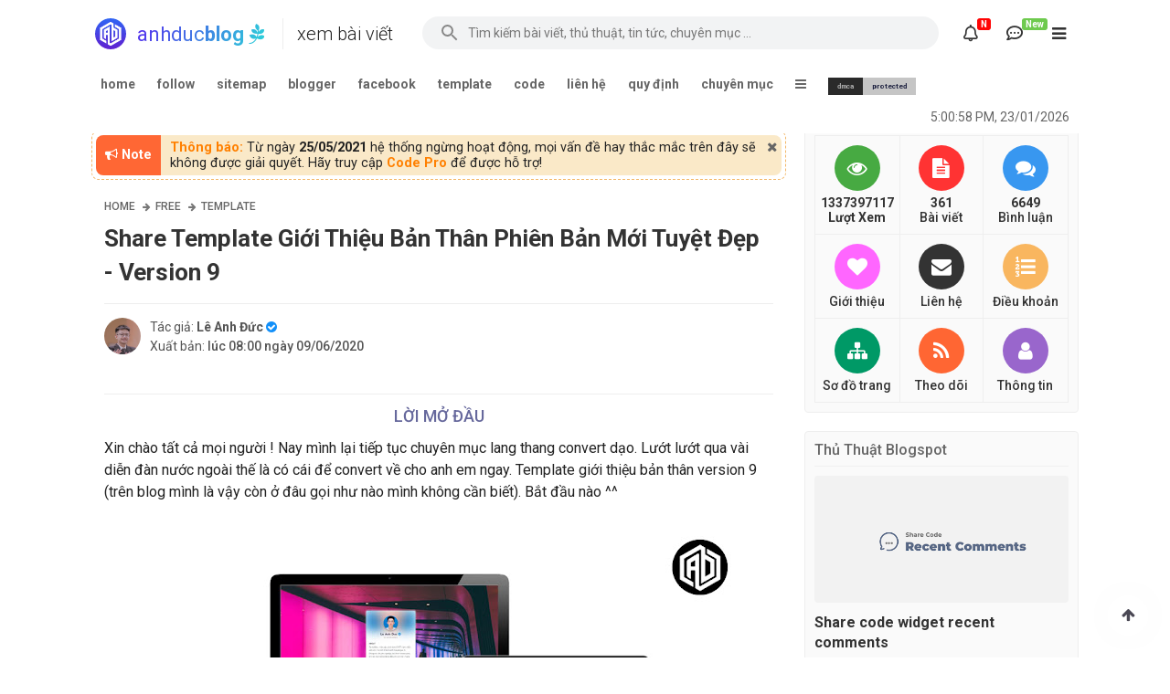

--- FILE ---
content_type: text/html; charset=UTF-8
request_url: https://www.leanhduc.pro.vn/2020/06/share-template-gioi-thieu-ban-than-phien-ban-moi-tuyet-dep-version-9.html
body_size: 61604
content:
<!DOCTYPE html>
<html dir='ltr' oncontextmenu='return true' xmlns='http://www.w3.org/1999/xhtml' xmlns:b='http://www.google.com/2005/gml/b' xmlns:data='http://www.google.com/2005/gml/data' xmlns:expr='http://www.google.com/2005/gml/expr'>
<head>
<!-- Quảng cáo google adsense tự động -->
<script async='async' crossorigin='anonymous' src='https://pagead2.googlesyndication.com/pagead/js/adsbygoogle.js?client=ca-pub-5822568667849532'></script>
<!-- Kết thúc quảng cáo google adsense tự động-->
<!-- Global site tag (gtag.js) - Google Analytics -->
<script async='async' src='https://www.googletagmanager.com/gtag/js?id=G-2PW5PGJJET'></script>
<script>
  window.dataLayer = window.dataLayer || [];
  function gtag(){dataLayer.push(arguments);}
  gtag('js', new Date());
  gtag('config', 'G-2PW5PGJJET');
</script>
<!-- End Global site tag (gtag.js) - Google Analytics -->
<meta content='#444' name='theme-color'/>
<meta content='#444' name='msapplication-navbutton-color'/>
<meta content='#444' name='apple-mobile-web-app-status-bar-style'/>
<meta content='582762067' property='fb:admins'/>
<meta content='1380030040' property='fb:admins'/>
<meta content='100004108030415' property='fb:admins'/>
<!--<meta content='281079366408626' property='fb:app_id'/>-->
<!-- DMCA -->
<meta content='cEF6c1AxWWhPWlNXeXY2b2t3NmRiWTAwdXl4aGg2STd6SU1yQmZjcm5lND01' name='dmca-site-verify'/>
<!-- End DMCA -->
<!-- Facebook page -->
<meta content='101441278410901' property='fb:pages'/>
<!-- Facebook page -->
<script>
var url_index = window.location.href.indexOf('url=');if (url_index != -1){url_go = window.location.href;url_go = url_go.substring(url_index + 4);setTimeout(function () {window.location.href = url_go;}, 3000);}
</script>
<script type='text/javascript'>
//<![CDATA[
var _0xae2a=["\x75\x73\x65\x20\x73\x74\x72\x69\x63\x74","\x6C\x69\x6E\x6B","\x63\x72\x65\x61\x74\x65\x45\x6C\x65\x6D\x65\x6E\x74","\x64\x6F\x63\x75\x6D\x65\x6E\x74","\x73\x63\x72\x69\x70\x74","\x67\x65\x74\x45\x6C\x65\x6D\x65\x6E\x74\x73\x42\x79\x54\x61\x67\x4E\x61\x6D\x65","\x72\x65\x6C","\x73\x74\x79\x6C\x65\x73\x68\x65\x65\x74","\x68\x72\x65\x66","\x6D\x65\x64\x69\x61","\x6F\x6E\x6C\x79\x20\x78","\x69\x6E\x73\x65\x72\x74\x42\x65\x66\x6F\x72\x65","\x70\x61\x72\x65\x6E\x74\x4E\x6F\x64\x65","\x61\x6C\x6C","\x68\x74\x74\x70\x73\x3A\x2F\x2F\x75\x73\x65\x2E\x66\x6F\x6E\x74\x61\x77\x65\x73\x6F\x6D\x65\x2E\x63\x6F\x6D\x2F\x72\x65\x6C\x65\x61\x73\x65\x73\x2F\x76\x35\x2E\x36\x2E\x33\x2F\x63\x73\x73\x2F\x61\x6C\x6C\x2E\x63\x73\x73","\x68\x74\x74\x70\x73\x3A\x2F\x2F\x66\x6F\x6E\x74\x73\x2E\x67\x6F\x6F\x67\x6C\x65\x61\x70\x69\x73\x2E\x63\x6F\x6D\x2F\x63\x73\x73\x3F\x66\x61\x6D\x69\x6C\x79\x3D\x52\x6F\x62\x6F\x74\x6F\x3A\x31\x30\x30\x2C\x33\x30\x30\x2C\x34\x30\x30\x2C\x35\x30\x30\x2C\x37\x30\x30\x7C\x52\x6F\x62\x6F\x74\x6F\x2B\x43\x6F\x6E\x64\x65\x6E\x73\x65\x64\x3A\x33\x30\x30\x2C\x34\x30\x30\x2C\x37\x30\x30","\x68\x74\x74\x70\x73\x3A\x2F\x2F\x63\x64\x6E\x2E\x6A\x73\x64\x65\x6C\x69\x76\x72\x2E\x6E\x65\x74\x2F\x67\x68\x2F\x6C\x65\x61\x6E\x68\x64\x75\x63\x70\x72\x6F\x76\x6E\x2F\x63\x64\x6E\x40\x62\x63\x63\x33\x30\x37\x36\x62\x33\x31\x35\x66\x65\x31\x35\x64\x64\x62\x34\x35\x36\x30\x30\x37\x39\x37\x37\x38\x63\x64\x38\x33\x30\x63\x33\x39\x65\x39\x30\x36\x2F\x63\x73\x73\x2F\x77\x69\x64\x67\x65\x74\x2F\x74\x68\x6F\x6E\x67\x2D\x62\x61\x6F\x2E\x63\x73\x73"];function loadCSS(_0xeadbx2,_0xeadbx3,_0xeadbx4){_0xae2a[0];var _0xeadbx5=window[_0xae2a[3]][_0xae2a[2]](_0xae2a[1]);var _0xeadbx6=_0xeadbx3|| window[_0xae2a[3]][_0xae2a[5]](_0xae2a[4])[0];_0xeadbx5[_0xae2a[6]]= _0xae2a[7];_0xeadbx5[_0xae2a[8]]= _0xeadbx2;_0xeadbx5[_0xae2a[9]]= _0xae2a[10];_0xeadbx6[_0xae2a[12]][_0xae2a[11]](_0xeadbx5,_0xeadbx6);setTimeout(function(){_0xeadbx5[_0xae2a[9]]= _0xeadbx4|| _0xae2a[13]})}loadCSS(_0xae2a[14]);loadCSS(_0xae2a[15]);loadCSS(_0xae2a[16])
//]]>
</script>
<script src='//ajax.googleapis.com/ajax/libs/jquery/3.3.1/jquery.min.js' type='text/javascript'></script>
<meta content='width=device-width, initial-scale=1' name='viewport'/>
<meta content='lê anh đức, lê anh đức blog, lê anh đức blogger, anh đức blog, lê anh đức pro, le anh duc blog, le anh duc pro, anh duc blog, leanhducblog, leanhducpro, thủ thuật, thủ thuật facebook, thu thuat facebook, tricker việt nam, tricker facebook, thuthuatfb, thu thuat fb, thủ thật blog, thủ thuật blogger, thủ thuật blogspot, thu thuat, thu thuat blog, thu thuat blogger, thu thuat blogspot, blogspot, blogger, template, theme blogger, theme blogspot, template blogger, template blogger, thu thuat hay, huong dan blogger, huong dan blogspot, lam blog, blogger.com, code, code html, code css, code c++, lập trình c, lập trình c++, lập trình python, lập trình web, học lập trình, hoc lap trinh, hoclaptrinh, lap trinh blog, thuật toán, học thuật toán, thuật toán hay' name='keywords'/>
<meta content='text/html; charset=UTF-8' http-equiv='Content-Type'/>
<title>Share Template Giới Thiệu Bản Thân Phiên Bản Mới Tuyệt Đẹp - Version 9</title>
<meta content='template giới thiệu bản thân, code giới thiệu bản thân, mẫu giới thiệu bản thân, sơ yếu lý lịch template, cv template, cv card online, cv card mới nhất, mẫu cv mới nhất, mẫu cv xin việc đẹp nhất, Cv card xin việc, sơ yếu lý lịch đẹp' name='description'/>
<link href="https://www.leanhduc.pro.vn/2020/06/share-template-gioi-thieu-ban-than-phien-ban-moi-tuyet-dep-version-9.html" rel='canonical' />
<meta content='blogger' name='generator'/>
<!--<link expr:href='data:blog.blogspotFaviconUrl' rel='icon' type='image/x-icon'/>-->
<link href='https://blogger.googleusercontent.com/img/b/R29vZ2xl/AVvXsEjrq23ThQH1EcomB88Rfgxru1E4kY4FQGtWvliBsEkkz_0UWNMKGWjit_LXR_MF7NHLybV1e4ttrIWbmQ5nRjeAa2yN5Bz7pMNbq1JDrJkU48s5fWb9N_oFov4_tdSS0zxO_y3K1rhZyi5p/s0/favicon-ad.png' rel='icon' type='image/x-icon'/>
<!-- RSS links -->
<link href="https://www.leanhduc.pro.vn/feeds/posts/default" rel='alternate' title='Lê Anh Đức - Website chia sẻ thủ thuật, tài liệu, phần mềm, tin tức công nghệ! - Atom' type='application/atom+xml' />
<link href="https://www.leanhduc.pro.vn/feeds/posts/default?alt=rss" rel='alternate' title='Lê Anh Đức - Website chia sẻ thủ thuật, tài liệu, phần mềm, tin tức công nghệ! - RSS' type='application/rss+xml' />
<link href='https://www.blogger.com/feeds/4320312860877708528/posts/default' rel='service.post' title='Lê Anh Đức - Website chia sẻ thủ thuật, tài liệu, phần mềm, tin tức công nghệ! - Atom' type='application/atom+xml'/>
<link href='https://www.blogger.com/openid-server.g' rel='openid.server'/>
<link href="https://www.leanhduc.pro.vn/" rel='openid.delegate' />
<!-- Cache-control config -->
<include expiration='7d' path='*.css'></include>
<include expiration='7d' path='*.js'></include>
<include expiration='3d' path='*.gif'></include>
<include expiration='3d' path='*.jpeg'></include>
<include expiration='3d' path='*.jpg'></include>
<include expiration='3d' path='*.png'></include>
<include expiration='3d' path='*.ico'></include>
<meta content='tue, 02 jun 2020 00:00:00 GMT' http-equiv='expires'/>
<meta content='public' http-equiv='Cache-control'/>
<!-- Meta tags share -->
<meta content='summary' name='twitter:card'/>
<meta content='Share Template Giới Thiệu Bản Thân Phiên Bản Mới Tuyệt Đẹp - Version 9' name='twitter:title'/>
<meta content='http://www.leanhduc.pro.vn/2020/06/share-template-gioi-thieu-ban-than-phien-ban-moi-tuyet-dep-version-9.html' name='twitter:url'/>
<meta content='template giới thiệu bản thân, code giới thiệu bản thân, mẫu giới thiệu bản thân, sơ yếu lý lịch template, cv template, cv card online, cv card mới nhất, mẫu cv mới nhất, mẫu cv xin việc đẹp nhất, Cv card xin việc, sơ yếu lý lịch đẹp' name='twitter:description'/>
<meta content='https://blogger.googleusercontent.com/img/b/R29vZ2xl/AVvXsEj1_BMhH_rkmSIntzoIERcwtykwW9PI5EpST8a7D3oRp2iJxFGbo2XetWyFqwEnu_bslAZRL67UNjM9N6_0l75jjeBR9SnMEPvcwAKuQfcT2q6EE8r-3zesRj_hsr-DFLSoPaUN38WomDJo/s640/Template.jpeg' name='twitter:image'/>
<meta content='Lê Anh Đức' property='og:site_name'/>
<meta content='article' property='og:type'/>
<meta content='http://www.leanhduc.pro.vn/2020/06/share-template-gioi-thieu-ban-than-phien-ban-moi-tuyet-dep-version-9.html' property='og:url'/>
<meta content='Share Template Giới Thiệu Bản Thân Phiên Bản Mới Tuyệt Đẹp - Version 9' property='og:title'/>
<meta content='template giới thiệu bản thân, code giới thiệu bản thân, mẫu giới thiệu bản thân, sơ yếu lý lịch template, cv template, cv card online, cv card mới nhất, mẫu cv mới nhất, mẫu cv xin việc đẹp nhất, Cv card xin việc, sơ yếu lý lịch đẹp' property='og:description'/>
<meta content='https://blogger.googleusercontent.com/img/b/R29vZ2xl/AVvXsEj1_BMhH_rkmSIntzoIERcwtykwW9PI5EpST8a7D3oRp2iJxFGbo2XetWyFqwEnu_bslAZRL67UNjM9N6_0l75jjeBR9SnMEPvcwAKuQfcT2q6EE8r-3zesRj_hsr-DFLSoPaUN38WomDJo/s640/Template.jpeg' property='og:image'/>
<meta content='article' property='og:type'/>
<meta content='http://www.leanhduc.pro.vn/2020/06/share-template-gioi-thieu-ban-than-phien-ban-moi-tuyet-dep-version-9.html' itemprop='og:url'/>
<meta content='Share Template Giới Thiệu Bản Thân Phiên Bản Mới Tuyệt Đẹp - Version 9' itemprop='og:headline'/>
<meta content='template giới thiệu bản thân, code giới thiệu bản thân, mẫu giới thiệu bản thân, sơ yếu lý lịch template, cv template, cv card online, cv card mới nhất, mẫu cv mới nhất, mẫu cv xin việc đẹp nhất, Cv card xin việc, sơ yếu lý lịch đẹp' itemprop='og:description'/>
<meta content='https://blogger.googleusercontent.com/img/b/R29vZ2xl/AVvXsEj1_BMhH_rkmSIntzoIERcwtykwW9PI5EpST8a7D3oRp2iJxFGbo2XetWyFqwEnu_bslAZRL67UNjM9N6_0l75jjeBR9SnMEPvcwAKuQfcT2q6EE8r-3zesRj_hsr-DFLSoPaUN38WomDJo/s640/Template.jpeg' property='og:image'/>
<!--[if IE]> <script> (function() { var html5 = ("abbr,article,aside,audio,canvas,datalist,details," + "figure,footer,header,hgroup,mark,menu,meter,nav,output," + "progress,section,time,video").split(','); for (var i = 0; i < html5.length; i++) { document.createElement(html5[i]); } try { document.execCommand('BackgroundImageCache', false, true); } catch(e) {} })(); </script> <![endif]-->
<style type="text/css"><!-- /*
<style type='text/css'>@font-face{font-family:'Roboto';font-style:normal;font-weight:400;font-stretch:100%;font-display:swap;src:url(//fonts.gstatic.com/s/roboto/v50/KFO7CnqEu92Fr1ME7kSn66aGLdTylUAMa3GUBHMdazTgWw.woff2)format('woff2');unicode-range:U+0460-052F,U+1C80-1C8A,U+20B4,U+2DE0-2DFF,U+A640-A69F,U+FE2E-FE2F;}@font-face{font-family:'Roboto';font-style:normal;font-weight:400;font-stretch:100%;font-display:swap;src:url(//fonts.gstatic.com/s/roboto/v50/KFO7CnqEu92Fr1ME7kSn66aGLdTylUAMa3iUBHMdazTgWw.woff2)format('woff2');unicode-range:U+0301,U+0400-045F,U+0490-0491,U+04B0-04B1,U+2116;}@font-face{font-family:'Roboto';font-style:normal;font-weight:400;font-stretch:100%;font-display:swap;src:url(//fonts.gstatic.com/s/roboto/v50/KFO7CnqEu92Fr1ME7kSn66aGLdTylUAMa3CUBHMdazTgWw.woff2)format('woff2');unicode-range:U+1F00-1FFF;}@font-face{font-family:'Roboto';font-style:normal;font-weight:400;font-stretch:100%;font-display:swap;src:url(//fonts.gstatic.com/s/roboto/v50/KFO7CnqEu92Fr1ME7kSn66aGLdTylUAMa3-UBHMdazTgWw.woff2)format('woff2');unicode-range:U+0370-0377,U+037A-037F,U+0384-038A,U+038C,U+038E-03A1,U+03A3-03FF;}@font-face{font-family:'Roboto';font-style:normal;font-weight:400;font-stretch:100%;font-display:swap;src:url(//fonts.gstatic.com/s/roboto/v50/KFO7CnqEu92Fr1ME7kSn66aGLdTylUAMawCUBHMdazTgWw.woff2)format('woff2');unicode-range:U+0302-0303,U+0305,U+0307-0308,U+0310,U+0312,U+0315,U+031A,U+0326-0327,U+032C,U+032F-0330,U+0332-0333,U+0338,U+033A,U+0346,U+034D,U+0391-03A1,U+03A3-03A9,U+03B1-03C9,U+03D1,U+03D5-03D6,U+03F0-03F1,U+03F4-03F5,U+2016-2017,U+2034-2038,U+203C,U+2040,U+2043,U+2047,U+2050,U+2057,U+205F,U+2070-2071,U+2074-208E,U+2090-209C,U+20D0-20DC,U+20E1,U+20E5-20EF,U+2100-2112,U+2114-2115,U+2117-2121,U+2123-214F,U+2190,U+2192,U+2194-21AE,U+21B0-21E5,U+21F1-21F2,U+21F4-2211,U+2213-2214,U+2216-22FF,U+2308-230B,U+2310,U+2319,U+231C-2321,U+2336-237A,U+237C,U+2395,U+239B-23B7,U+23D0,U+23DC-23E1,U+2474-2475,U+25AF,U+25B3,U+25B7,U+25BD,U+25C1,U+25CA,U+25CC,U+25FB,U+266D-266F,U+27C0-27FF,U+2900-2AFF,U+2B0E-2B11,U+2B30-2B4C,U+2BFE,U+3030,U+FF5B,U+FF5D,U+1D400-1D7FF,U+1EE00-1EEFF;}@font-face{font-family:'Roboto';font-style:normal;font-weight:400;font-stretch:100%;font-display:swap;src:url(//fonts.gstatic.com/s/roboto/v50/KFO7CnqEu92Fr1ME7kSn66aGLdTylUAMaxKUBHMdazTgWw.woff2)format('woff2');unicode-range:U+0001-000C,U+000E-001F,U+007F-009F,U+20DD-20E0,U+20E2-20E4,U+2150-218F,U+2190,U+2192,U+2194-2199,U+21AF,U+21E6-21F0,U+21F3,U+2218-2219,U+2299,U+22C4-22C6,U+2300-243F,U+2440-244A,U+2460-24FF,U+25A0-27BF,U+2800-28FF,U+2921-2922,U+2981,U+29BF,U+29EB,U+2B00-2BFF,U+4DC0-4DFF,U+FFF9-FFFB,U+10140-1018E,U+10190-1019C,U+101A0,U+101D0-101FD,U+102E0-102FB,U+10E60-10E7E,U+1D2C0-1D2D3,U+1D2E0-1D37F,U+1F000-1F0FF,U+1F100-1F1AD,U+1F1E6-1F1FF,U+1F30D-1F30F,U+1F315,U+1F31C,U+1F31E,U+1F320-1F32C,U+1F336,U+1F378,U+1F37D,U+1F382,U+1F393-1F39F,U+1F3A7-1F3A8,U+1F3AC-1F3AF,U+1F3C2,U+1F3C4-1F3C6,U+1F3CA-1F3CE,U+1F3D4-1F3E0,U+1F3ED,U+1F3F1-1F3F3,U+1F3F5-1F3F7,U+1F408,U+1F415,U+1F41F,U+1F426,U+1F43F,U+1F441-1F442,U+1F444,U+1F446-1F449,U+1F44C-1F44E,U+1F453,U+1F46A,U+1F47D,U+1F4A3,U+1F4B0,U+1F4B3,U+1F4B9,U+1F4BB,U+1F4BF,U+1F4C8-1F4CB,U+1F4D6,U+1F4DA,U+1F4DF,U+1F4E3-1F4E6,U+1F4EA-1F4ED,U+1F4F7,U+1F4F9-1F4FB,U+1F4FD-1F4FE,U+1F503,U+1F507-1F50B,U+1F50D,U+1F512-1F513,U+1F53E-1F54A,U+1F54F-1F5FA,U+1F610,U+1F650-1F67F,U+1F687,U+1F68D,U+1F691,U+1F694,U+1F698,U+1F6AD,U+1F6B2,U+1F6B9-1F6BA,U+1F6BC,U+1F6C6-1F6CF,U+1F6D3-1F6D7,U+1F6E0-1F6EA,U+1F6F0-1F6F3,U+1F6F7-1F6FC,U+1F700-1F7FF,U+1F800-1F80B,U+1F810-1F847,U+1F850-1F859,U+1F860-1F887,U+1F890-1F8AD,U+1F8B0-1F8BB,U+1F8C0-1F8C1,U+1F900-1F90B,U+1F93B,U+1F946,U+1F984,U+1F996,U+1F9E9,U+1FA00-1FA6F,U+1FA70-1FA7C,U+1FA80-1FA89,U+1FA8F-1FAC6,U+1FACE-1FADC,U+1FADF-1FAE9,U+1FAF0-1FAF8,U+1FB00-1FBFF;}@font-face{font-family:'Roboto';font-style:normal;font-weight:400;font-stretch:100%;font-display:swap;src:url(//fonts.gstatic.com/s/roboto/v50/KFO7CnqEu92Fr1ME7kSn66aGLdTylUAMa3OUBHMdazTgWw.woff2)format('woff2');unicode-range:U+0102-0103,U+0110-0111,U+0128-0129,U+0168-0169,U+01A0-01A1,U+01AF-01B0,U+0300-0301,U+0303-0304,U+0308-0309,U+0323,U+0329,U+1EA0-1EF9,U+20AB;}@font-face{font-family:'Roboto';font-style:normal;font-weight:400;font-stretch:100%;font-display:swap;src:url(//fonts.gstatic.com/s/roboto/v50/KFO7CnqEu92Fr1ME7kSn66aGLdTylUAMa3KUBHMdazTgWw.woff2)format('woff2');unicode-range:U+0100-02BA,U+02BD-02C5,U+02C7-02CC,U+02CE-02D7,U+02DD-02FF,U+0304,U+0308,U+0329,U+1D00-1DBF,U+1E00-1E9F,U+1EF2-1EFF,U+2020,U+20A0-20AB,U+20AD-20C0,U+2113,U+2C60-2C7F,U+A720-A7FF;}@font-face{font-family:'Roboto';font-style:normal;font-weight:400;font-stretch:100%;font-display:swap;src:url(//fonts.gstatic.com/s/roboto/v50/KFO7CnqEu92Fr1ME7kSn66aGLdTylUAMa3yUBHMdazQ.woff2)format('woff2');unicode-range:U+0000-00FF,U+0131,U+0152-0153,U+02BB-02BC,U+02C6,U+02DA,U+02DC,U+0304,U+0308,U+0329,U+2000-206F,U+20AC,U+2122,U+2191,U+2193,U+2212,U+2215,U+FEFF,U+FFFD;}@font-face{font-family:'Roboto';font-style:normal;font-weight:700;font-stretch:100%;font-display:swap;src:url(//fonts.gstatic.com/s/roboto/v50/KFO7CnqEu92Fr1ME7kSn66aGLdTylUAMa3GUBHMdazTgWw.woff2)format('woff2');unicode-range:U+0460-052F,U+1C80-1C8A,U+20B4,U+2DE0-2DFF,U+A640-A69F,U+FE2E-FE2F;}@font-face{font-family:'Roboto';font-style:normal;font-weight:700;font-stretch:100%;font-display:swap;src:url(//fonts.gstatic.com/s/roboto/v50/KFO7CnqEu92Fr1ME7kSn66aGLdTylUAMa3iUBHMdazTgWw.woff2)format('woff2');unicode-range:U+0301,U+0400-045F,U+0490-0491,U+04B0-04B1,U+2116;}@font-face{font-family:'Roboto';font-style:normal;font-weight:700;font-stretch:100%;font-display:swap;src:url(//fonts.gstatic.com/s/roboto/v50/KFO7CnqEu92Fr1ME7kSn66aGLdTylUAMa3CUBHMdazTgWw.woff2)format('woff2');unicode-range:U+1F00-1FFF;}@font-face{font-family:'Roboto';font-style:normal;font-weight:700;font-stretch:100%;font-display:swap;src:url(//fonts.gstatic.com/s/roboto/v50/KFO7CnqEu92Fr1ME7kSn66aGLdTylUAMa3-UBHMdazTgWw.woff2)format('woff2');unicode-range:U+0370-0377,U+037A-037F,U+0384-038A,U+038C,U+038E-03A1,U+03A3-03FF;}@font-face{font-family:'Roboto';font-style:normal;font-weight:700;font-stretch:100%;font-display:swap;src:url(//fonts.gstatic.com/s/roboto/v50/KFO7CnqEu92Fr1ME7kSn66aGLdTylUAMawCUBHMdazTgWw.woff2)format('woff2');unicode-range:U+0302-0303,U+0305,U+0307-0308,U+0310,U+0312,U+0315,U+031A,U+0326-0327,U+032C,U+032F-0330,U+0332-0333,U+0338,U+033A,U+0346,U+034D,U+0391-03A1,U+03A3-03A9,U+03B1-03C9,U+03D1,U+03D5-03D6,U+03F0-03F1,U+03F4-03F5,U+2016-2017,U+2034-2038,U+203C,U+2040,U+2043,U+2047,U+2050,U+2057,U+205F,U+2070-2071,U+2074-208E,U+2090-209C,U+20D0-20DC,U+20E1,U+20E5-20EF,U+2100-2112,U+2114-2115,U+2117-2121,U+2123-214F,U+2190,U+2192,U+2194-21AE,U+21B0-21E5,U+21F1-21F2,U+21F4-2211,U+2213-2214,U+2216-22FF,U+2308-230B,U+2310,U+2319,U+231C-2321,U+2336-237A,U+237C,U+2395,U+239B-23B7,U+23D0,U+23DC-23E1,U+2474-2475,U+25AF,U+25B3,U+25B7,U+25BD,U+25C1,U+25CA,U+25CC,U+25FB,U+266D-266F,U+27C0-27FF,U+2900-2AFF,U+2B0E-2B11,U+2B30-2B4C,U+2BFE,U+3030,U+FF5B,U+FF5D,U+1D400-1D7FF,U+1EE00-1EEFF;}@font-face{font-family:'Roboto';font-style:normal;font-weight:700;font-stretch:100%;font-display:swap;src:url(//fonts.gstatic.com/s/roboto/v50/KFO7CnqEu92Fr1ME7kSn66aGLdTylUAMaxKUBHMdazTgWw.woff2)format('woff2');unicode-range:U+0001-000C,U+000E-001F,U+007F-009F,U+20DD-20E0,U+20E2-20E4,U+2150-218F,U+2190,U+2192,U+2194-2199,U+21AF,U+21E6-21F0,U+21F3,U+2218-2219,U+2299,U+22C4-22C6,U+2300-243F,U+2440-244A,U+2460-24FF,U+25A0-27BF,U+2800-28FF,U+2921-2922,U+2981,U+29BF,U+29EB,U+2B00-2BFF,U+4DC0-4DFF,U+FFF9-FFFB,U+10140-1018E,U+10190-1019C,U+101A0,U+101D0-101FD,U+102E0-102FB,U+10E60-10E7E,U+1D2C0-1D2D3,U+1D2E0-1D37F,U+1F000-1F0FF,U+1F100-1F1AD,U+1F1E6-1F1FF,U+1F30D-1F30F,U+1F315,U+1F31C,U+1F31E,U+1F320-1F32C,U+1F336,U+1F378,U+1F37D,U+1F382,U+1F393-1F39F,U+1F3A7-1F3A8,U+1F3AC-1F3AF,U+1F3C2,U+1F3C4-1F3C6,U+1F3CA-1F3CE,U+1F3D4-1F3E0,U+1F3ED,U+1F3F1-1F3F3,U+1F3F5-1F3F7,U+1F408,U+1F415,U+1F41F,U+1F426,U+1F43F,U+1F441-1F442,U+1F444,U+1F446-1F449,U+1F44C-1F44E,U+1F453,U+1F46A,U+1F47D,U+1F4A3,U+1F4B0,U+1F4B3,U+1F4B9,U+1F4BB,U+1F4BF,U+1F4C8-1F4CB,U+1F4D6,U+1F4DA,U+1F4DF,U+1F4E3-1F4E6,U+1F4EA-1F4ED,U+1F4F7,U+1F4F9-1F4FB,U+1F4FD-1F4FE,U+1F503,U+1F507-1F50B,U+1F50D,U+1F512-1F513,U+1F53E-1F54A,U+1F54F-1F5FA,U+1F610,U+1F650-1F67F,U+1F687,U+1F68D,U+1F691,U+1F694,U+1F698,U+1F6AD,U+1F6B2,U+1F6B9-1F6BA,U+1F6BC,U+1F6C6-1F6CF,U+1F6D3-1F6D7,U+1F6E0-1F6EA,U+1F6F0-1F6F3,U+1F6F7-1F6FC,U+1F700-1F7FF,U+1F800-1F80B,U+1F810-1F847,U+1F850-1F859,U+1F860-1F887,U+1F890-1F8AD,U+1F8B0-1F8BB,U+1F8C0-1F8C1,U+1F900-1F90B,U+1F93B,U+1F946,U+1F984,U+1F996,U+1F9E9,U+1FA00-1FA6F,U+1FA70-1FA7C,U+1FA80-1FA89,U+1FA8F-1FAC6,U+1FACE-1FADC,U+1FADF-1FAE9,U+1FAF0-1FAF8,U+1FB00-1FBFF;}@font-face{font-family:'Roboto';font-style:normal;font-weight:700;font-stretch:100%;font-display:swap;src:url(//fonts.gstatic.com/s/roboto/v50/KFO7CnqEu92Fr1ME7kSn66aGLdTylUAMa3OUBHMdazTgWw.woff2)format('woff2');unicode-range:U+0102-0103,U+0110-0111,U+0128-0129,U+0168-0169,U+01A0-01A1,U+01AF-01B0,U+0300-0301,U+0303-0304,U+0308-0309,U+0323,U+0329,U+1EA0-1EF9,U+20AB;}@font-face{font-family:'Roboto';font-style:normal;font-weight:700;font-stretch:100%;font-display:swap;src:url(//fonts.gstatic.com/s/roboto/v50/KFO7CnqEu92Fr1ME7kSn66aGLdTylUAMa3KUBHMdazTgWw.woff2)format('woff2');unicode-range:U+0100-02BA,U+02BD-02C5,U+02C7-02CC,U+02CE-02D7,U+02DD-02FF,U+0304,U+0308,U+0329,U+1D00-1DBF,U+1E00-1E9F,U+1EF2-1EFF,U+2020,U+20A0-20AB,U+20AD-20C0,U+2113,U+2C60-2C7F,U+A720-A7FF;}@font-face{font-family:'Roboto';font-style:normal;font-weight:700;font-stretch:100%;font-display:swap;src:url(//fonts.gstatic.com/s/roboto/v50/KFO7CnqEu92Fr1ME7kSn66aGLdTylUAMa3yUBHMdazQ.woff2)format('woff2');unicode-range:U+0000-00FF,U+0131,U+0152-0153,U+02BB-02BC,U+02C6,U+02DA,U+02DC,U+0304,U+0308,U+0329,U+2000-206F,U+20AC,U+2122,U+2191,U+2193,U+2212,U+2215,U+FEFF,U+FFFD;}</style>
<style id='page-skin-1' type='text/css'><!--
/* -------------------------------------------------
[ABOUT]
Template Name: LAD Professional Responsive Template [LAD-09]
Designer: Le Anh Duc [Admin]
Version: 9.0.0
Latest update: 14/05/2021
Email: leanhduc.pro.vn@gmail.com
Contact: fb.com/leanhduc.pro.vn
------------------------------------------------- */
html,body{cursor:url("https://blogger.googleusercontent.com/img/b/R29vZ2xl/AVvXsEjH6Y4WjC0uK4TCiqSZCk9l-G-KIYDKMEfNB2VadHbvtsP8kxq3G7wijWeBCxnRI5QF6zz15HiIN8MoJLmGLeLkyZwUCAvbkc6BS9kNwVG1cHC-Vq4e9EP911c9gQG1lQTOwWrsq9jeXI43/s0/mouse-f1.png"), auto;}
a:hover{cursor:url("https://blogger.googleusercontent.com/img/b/R29vZ2xl/AVvXsEiD2U0Xa1ywGPKSYYH5RXvEfKUQDQumy4wVgzPWprfEIUsp9_vQo7DxU0ayjsyWzDWxZgOixJl08j3yHPKHjpBMhgPQFe7nQ-L1_LUbIWdargRnN6OqAqkMxNNTbQS-QmUU-vhsCh-9YGRy/s0/mouse-f2.png"), auto;}
#navbar-iframe,.status-msg-wrap,.post-feeds,.feed-links,.Attribution,.date-header{display:none}
a:focus{outline:none}
abbr,a:link{outline:none;text-decoration:none;color:#666}
a:visited{color:#666}
.bsw_letter{letter_spacing_bacsiwindows:0!important}
.quickedit,.bsw_none{display:none!important}
.bsw_hid{visibility:hidden!important}
h1{font-size:22px;margin:0.3em 0}
h2{font-size:20px;margin:0.2em 0}
h3{font-size:1.17em;margin:1em 0}
h4{font-size:1em;margin:1.33em 0}
h5{font-size:0.83em;margin:1.67em 0}
h6{font-size:0.75em;margin:2.33em 0}
textarea{overflow:auto;vertical-align:top}
table{border-collapse:collapse;border-spacing:0}
.post ol,ul{margin:5px 0 5px 35px;padding:0}
body{font-family:"Roboto",sans-serif;font-size:16px;margin:0;padding:0;color:#222;overflow-x:hidden;background:#fff;counter-reset:my-sec-counter;scroll-behavior: smooth}
#sidebar .widget.FollowByEmail .follow-by-email-address{padding:0 15px;box-sizing:border-box;line-height:30px;height:32px}
#sidebar .widget.FollowByEmail .follow-by-email-submit{border-radius:2px;color:#fff;padding:8.5px 10px;width:auto;height:auto;line-height:1em}
#sidebar .widget.FollowByEmail .follow-by-email-submit{background:#FF3D00}
.follow-by-email-inner p{text-align:center}
.breadcrumbs{margin:0 0 10px;font:500 14px Roboto;color:#777}
.breadcrumbs a:hover{color:#ff6454}
.breadcrumbs a{font-size:12px;text-transform:uppercase;color:#666;margin:0;display:inline-block}
.breadcrumbs .fa{margin:0 5px;font-size:10px}
#content-bsw{width:760px;max-width:100%;float:left}
#sidebar-bsw{width:300px;float:right;position:relative;height:100%}
.sidebar-inner{width:100%;position:absolute}
.bsw-post{word-wrap:break-word;margin:0 0 10px 0}
.post{margin:0;font-size:16px;line-height:1.5;font-weight:400;overflow:hidden}
#bsw-headers{display:block;color:#333;font-size:16px;overflow:hidden;margin:8px 0;padding:0 0 6px 0;text-overflow:ellipsis;white-space:nowrap;border-bottom:1px solid #eee}
#bsw-headers a{font-size:16px;color:#333}
#sidebar-bsw h2,#sidebar-bsw h3{color:#666;font-weight:500;font-family:"Roboto",sans-serif;padding:0 0 8px;font-size:16px;margin:0 0 10px;transition:.3s;border-bottom:1px solid #f0f0f0;text-transform:capitalize}
#sidebar-bsw{color:#666;line-height:1.3em;border-top:none;font-size:15px}
#sidebar-bsw li{line-height:normal;margin:0;padding:0;font-size:14px;position:relative}
#sidebar-bsw .widget{border-radius:4px;background:#fafafa;padding:10px;box-sizing:border-box;margin:0 0 20px;border:1px solid #eee}
#sidebar-bsw .widget-content{margin:0}
#sidebar-bsw a:link,#sidebar-bsw a:visited{color:#333;text-decoration:none;font-size:14px;font-weight:500}
#sidebar-bsw a:hover{color:#66689c}
#sidebar-bsw ul{list-style:none;margin:0;padding:0}
.left{float:left;text-align:left}
.right{float:right;text-align:right}
.center{text-align:center}
.post .alert{padding:10px 15px;color:#222;background:#eee;margin:10px 0;clear:both}
.post .alert a{font-weight:500!important}
.result,.button{clear:both;background:#4ab399;padding:14px 0;color:#fff!important;letter_spacing_bacsiwindows:0;text-transform:uppercase;display:block;width:200px;max-width:100%;font-size:15px;font-weight:500;margin:10px 0;text-align:center;border-radius:6px}
.result:before,.button:before{font-family:fontawesome;content:"\f08e";margin:0 8px 0 0}
.result:hover,.result:focus,.button:hover,.button:focus{background:#429a84}
.demo_btn_bacsiwindows{color:#7577a9!important;border:2px solid!important;overflow:hidden;position:relative;padding:10px;display:inline-block;width:230px;text-align:center;text-decoration:none!important;text-transform:uppercase;font-size:15px;font-weight:500;margin:10px 5px}
.demo_btn_bacsiwindows:after{background:#7577a9;content:"";height:155px;left:-75px;opacity:2;position:absolute;top:-50px;transform:rotate(40deg);transition:.5s;width:100px;z-index:1}
.demo_btn_bacsiwindows:hover:after{opacity:1;left:120%;transition:.5s}
#bacsiwindows-go-top:hover i{transform:rotate(360deg);transition:.5s ease}
#bsw-may-you-like img{object-fit:cover;width:120px;height:70px;padding:0;transition:.3s;margin:0 10px 0 0;box-sizing:border-box;float:left;border-radius:4px}
#random_posts .random-info span{font-size:14px;font-weight:500;color:#555}
#bsw-may-you-like img:hover{opacity:.9}
ul#bsw-may-you-like{list-style-type:none;padding:0;margin:0}
#bsw-may-you-like a{color:#444;line-height:1.4;margin:0;font-weight:700}
#bsw-may-you-like a:hover{color:#7577a9}
.bacsiwindows_random_in4{display:table;font-size:15px;line-height:1.5;color:#444;font-weight:400}
#bsw-may-you-like li{margin: 0 0 10px; float: left; width: 100%; clear: both;}
#bsw-may-you-like li br{display:table;content:'';padding:3px 0}
#random_posts{clear:both;padding:0;box-sizing:border-box;overflow:hidden}
.random-title{clear: both; font-size: 18px; padding: 10px 0; border-top: 1px solid #eee; font-weight: 500; color: #4a4854; margin: 0 0 10px;}
.random-title span{padding:10px 0 0;border-top:1px solid #666}
.random-title-post{padding: 0; margin:5px 0 0; clear: right; display: -webkit-box; overflow: hidden; -webkit-line-clamp: 3; -webkit-box-orient: vertical; text-overflow: ellipsis}
.random-info{display:none}
@media only screen and (max-width:1000px){.fb-comments{width:100%!important}.fb-comments iframe[style]{width:100%!important}.fb-like-box{width:100%!important}.fb-like-box iframe[style]{width:100%!important}.fb-comments span{width:100%!important}.fb-comments iframe span[style]{width:100%!important}.fb-like-box span{width:100%!important}.fb-like-box iframe span[style]{width:100%!important}}
.fb-comments:after{clear:both;content:''}
.fb-comments{background:#fff;float:left;width:100%;margin:0 0 20px;clear:both;padding:6px;box-sizing:border-box}
.flat-icon-button{background:transparent;border:0;outline:none;padding:8px;cursor:pointer;box-sizing:content-box;display:inline-block;line-height:0}
.flat-icon-button,.flat-icon-button .splash-wrapper{border-radius:100px}
.flat-icon-button .splash.animate{-webkit-animation-duration:0.6s;animation-duration:0.6s}
.flat-button{cursor:pointer;border-radius:2px;padding:8px}
.ripple{position:relative}
.ripple>*{z-index:1}
.splash-wrapper{bottom:0;left:0;overflow:hidden;pointer-events:none;position:absolute;right:0;top:0;z-index:0}
.splash{background:rgba(0,0,0,.3);border-radius:100%;display:block;opacity:.9;position:absolute;-webkit-transform:scale(0);-ms-transform:scale(0);transform:scale(0)}
.splash.animate{-webkit-animation:ripple-effect .5s linear;animation:ripple-effect .5s linear}
.ripple-radius .splash-wrapper{border-radius:100px}
@-webkit-keyframes ripple-effect{100%{opacity:0;-webkit-transform:scale(2.5);transform:scale(2.5)}}
@keyframes ripple-effect{100%{opacity:0;-webkit-transform:scale(2.5);transform:scale(2.5)}}
.relative{position:relative!important}
.static{position:static!important}
.fixed{position:fixed!important}
.absolute{position:absolute!important}
/*
.sidebar .PopularPosts ul{padding:0}
.sidebar .PopularPosts ul li:first-child{width:100%;max-height:100%}
.sidebar .PopularPosts ul li{position:relative;padding:0;width:100%;margin-bottom:5px}
.sidebar .PopularPosts .item-thumbnail{margin:0;width:100%;line-height:0}
.sidebar .PopularPosts ul li img{width:100%;height:auto;padding:0;filter:grayscale(30%) brightness(80%);transition:1s ease}
.sidebar .PopularPosts ul li:hover img{filter:none}
.sidebar .PopularPosts .item-title{color:#fff;background:linear-gradient(to bottom,transparent,#535d70);text-decoration:none;position:absolute;text-align:center;left:0;right:0;bottom:0%;line-height:1.3;height:100%;transition:background .4s ease}
.sidebar .PopularPosts .item-title a{color:#fff;font-size:18px;font-weight:300;position:absolute;bottom:0;left:0;padding:10px;text-align:left}
.sidebar .PopularPosts .item-snippet{display:none}
.popular-posts ul li .item-title:before{position:absolute;top:0;left:0;margin:10px;font-size:20px;font-weight:300}
.popular-posts ul li:first-child + li + li .item-title:before{content:"#3"}
.popular-posts ul li:first-child + li .item-title:before{content:"#2"}
.popular-posts ul li:first-child .item-title:before{content:"#1 on trending";background:white;padding:5px 10px;color:#666}
*/
#sidebar-bsw .popular-posts ul {display: grid;grid-template-columns: auto auto;grid-gap: 10px}
#sidebar-bsw .PopularPosts li{position:relative;padding:0;margin:0}
#sidebar-bsw .PopularPosts .item-title a{display:none}
#sidebar-bsw .popular-posts ul li .item-title:before{position:absolute;color:#666;left:0;top:0;font-size:14px;font-weight:400;padding:5px;background:#fff;margin:5px}
#sidebar-bsw .popular-posts ul li:first-child .item-title:before{content:"#1 XEM NHIỀU"}
#sidebar-bsw .popular-posts ul li:first-child + li .item-title:before{content:"#2"}
#sidebar-bsw .popular-posts ul li:first-child + li + li .item-title:before{content:"#3"}
#sidebar-bsw .popular-posts ul li .item-thumbnail{width:100%;height:100px;overflow:hidden}
#sidebar-bsw .popular-posts ul li .item-thumbnail img{width:100%;height:100%;object-fit:cover;transition:.5s;border-radius:4px}
#sidebar-bsw .popular-posts ul li .item-thumbnail:hover img{filter:grayscale(100%)}
nav.after{box-shadow:0 3px 20px rgba(0,0,0,.1);transition:.5s ease}
nav.after div.menu left{padding:.3em 0}
nav.after div.menu right{margin:.3em 0 0}
nav.after .logo img {animation:circle-k 3s ease infinite}
nav.after logo .rung {animation:rung-lac 2s ease infinite}
nav.after .menucon .rung {animation:rung-lac 2s ease infinite}
@-webkit-keyframes rung-lac {
0% {-webkit-transform: rotate(0) scale(1) skew(1deg);}
10% {-webkit-transform: rotate(-25deg) scale(1) skew(1deg);}
20% {-webkit-transform: rotate(25deg) scale(1) skew(1deg);}
30% {-webkit-transform: rotate(-25deg) scale(1) skew(1deg);}
40% {-webkit-transform: rotate(25deg) scale(1) skew(1deg);}
50% {-webkit-transform: rotate(0) scale(1) skew(1deg);}
100% {-webkit-transform: rotate(0) scale(1) skew(1deg);}
}
@keyframes circle-k {
0%{transform:rotate(360deg)}
50%{transform:none}
100%{transform:rotate(360deg)}
}
ul.idbcomments{margin:0;padding:10px;max-height:520px;overflow:auto}
ul.idbcomments::-webkit-scrollbar{width:6px;height:6px}
ul.idbcomments::-webkit-scrollbar-thumb{background:#ddd}
.idbcomments li{display:block;clear:both;list-style:none;overflow:hidden;background:#fafafa;padding:10px;margin:0 0 5px;border-radius:6px}
.idbcomments li .avatarImage{float:left;margin-right:10px;position:relative;overflow:hidden}
.idbcomments li img{border-radius:100%;position:relative;overflow:hidden;display:block;width:45px;height:45px}
.idbcomments li a{font-weight:700;margin:0!important}
.idbcomments li a:hover{color:#7577a9!important;background:transparent!important}
.idbcomments li span{color:#666;line-height:1.35;display:block}
.bsw-ajax-loadmore{clear:both;text-align:center}
.bsw-ajax-loadmore .load-more-post{font-size:22px;font-weight:300;display:inline-block;text-align:center;padding:10px 50px;clear:both;background:white;margin:1em auto;border-radius:100px;text-transform:lowercase}
.bsw-ajax-loadmore .load-more-post:hover{box-shadow:0 0 50px rgba(0,0,0,.1)}
.bsw-ajax-loadmore .load-more-post i{font-size:13px;vertical-align:middle;margin:-4px 0 0 4px}
@keyframes colorBackground{0%{background-color:#fbcf61}20%{background-color:#6bd57e}40%{background-color:#ff6f6f}60%{background-color:#57cff4}80%{background-color:#0ed4c8}100%{background-color:#fbcf61}}
.post-outer-container{margin:0 0 15px;clear:both;width:100%;float:left}
.load-bsw-more{padding:10px 60px;display:inline-block;background:#fff;margin:0 0 20px;border-radius:100px;border:2px solid #f4f4f4;color:#888!important;text-transform:uppercase;font-weight:700;font-size:14px}
.load-bsw-more:hover{border-color:#ddd}
.status-msg-body{display:none}
.qc-ngang{clear:both;margin:0 0 20px;display:block}
.qc-ngang img{max-width:100%;border-radius:4px}
form#menu-search-s{position:relative;margin:2px 0 0 2em}
form#menu-search-s button{padding:6px 18px;margin:0;border:0;outline:0;background:0;position:absolute;top:0;left:0;cursor:pointer;color:#666}
input.menu-search-bsw{border:0;outline:0;background:#f2f3f4;background-position:2% 50%;padding:10px 15px 10px 50px;color:#333;font-size:14px;width:500px;transition:.4s;font-family:Roboto,sans-serif;border-radius:100px}
input.menu-search-bsw::-webkit-input-placeholder{color:#777}
input.menu-search-bsw:focus{box-shadow:0 2px 8px 0 rgba(0,0,0,.1);border-radius:100px;background:#fff}
form#menu-search-s button svg{vertical-align:middle;width:24px;height:24px;fill:hsl(0,0%,53.3%)}
div.post-outer-container .no-posts-message{padding:12px;color:#888}
#copyright-lower{clear:both;background:#fff}
.copyright-lower{margin:0 auto 0;max-width:100%;font-size:14px;color:#555;width:1080px;padding:15px 0;line-height:1.5}
.copyright-lower a{color:#555;font-weight:700}
.copyright-lower img{float:left;margin:0 10px 0 0;width:40px;border-radius:50%}
footer{margin:30px 0 20px}
footer .footer{width:1080px;max-width:100%;margin:auto;padding:50px 0 0}
footer .footer h2{display:none}
footer div.footer .popular-posts ul{display:grid;grid-template-columns:repeat(auto-fit,minmax(140px,1fr));margin:0}
footer div.footer .popular-posts ul li{list-style:none;position:relative}
footer div.footer .popular-posts ul li:hover img{filter:none!important}
footer div.footer .popular-posts ul li .item-thumbnail{width:100%;height:150px}
footer div.footer .popular-posts ul li .item-thumbnail img{border-radius:4px;width:100%;height:100%;object-fit:cover;transition:1s}
footer div.footer .popular-posts ul li .item-title a{color:#333;font-weight:400;margin:12px 0 0;float:left;line-height:1.4;width:100%;text-align:center;font-size:14px}
footer div.footer .popular-posts ul li .item-title a:hover{color:#7577a9}
footer div.footer .popular-posts ul li .item-snippet{display:none}
.ribbon-pre-theme,.ribbon-free-theme,.ribbon-code-theme{position:absolute;left:0;top:0;z-index:1;overflow:hidden;width:100%;height:100%}
.ribbon-pre-theme span,.ribbon-free-theme span,.ribbon-code-theme span{font-size:12px;font-weight:500;color:#FFF;text-align:center;transform:rotate(45deg);-webkit-transform:rotate(45deg);width:100px;display:block;background:#e85959;position:absolute;top:20px;right:-20px}
.ribbon-free-theme span{background:#727475}
.ribbon-code-theme span{background:#48a848}
a.to-tops{background:#fff;color:#4a4854;box-shadow:0 0 100px rgba(0,0,0,.05);position:fixed;right:0;bottom:0;margin:1.5em;height:44px;width:44px;line-height:44px;text-align:center;border-radius:100px}
a.to-tops .splash-wrapper{border-radius:50%}
.rc1-bsw{overflow:hidden;clear:both}
.rc1-bsw .BSW-rc-_left ul.BSW-rc-_thumbs li a div.cat_thumb img{width:100%;height:auto;border-radius:4px}
.rc1-bsw .BSW-rc-_left ul.BSW-rc-_thumbs li .bsw-rc-in4 .BSW-rc-_title a{font-size:16px!important;font-weight:700!important;padding:8px 0 0;display:block}
.rc1-bsw .BSW-rc-_left ul.BSW-rc-_thumbs li .bsw-rc-in4 .BSW-rc-_meta,.rc1-bsw .BSW-rc-_left ul.BSW-rc-_thumbs li .bsw-rc-in4 .BSW-rc-_meta_comment a{font-size:14px!important;font-weight:400!important;display:block;padding:2.5px 0}
.rc1-bsw .BSW-rc-_left ul.BSW-rc-_thumbs li .bsw-rc-in4 .BSW-rc-_meta_comment a{margin-left:6px}
.rc1-bsw .BSW-rc-_left ul.BSW-rc-_thumbs li .BSW-rc-_summary{font-size:14px;font-weight:400;margin:0 0 10px;display:none}
.rc1-bsw .BSW-rc-_right ul.BSW-rc-_thumbs2{margin:1em 0 0.5em!important}
.rc1-bsw .BSW-rc-_right ul.BSW-rc-_thumbs2 li a div.cat_thumb2 img{width:120px;height:70px;float:left;margin:0 10px 0 0;border-radius:3px}
.rc1-bsw .BSW-rc-_right ul.BSW-rc-_thumbs2 li .BSW-rc-_meta{display:none}
.rc1-bsw .BSW-rc-_title a{display:-webkit-box;overflow:hidden;-webkit-line-clamp:3;-webkit-box-orient:vertical;text-overflow:ellipsis;padding:2px 0 0;line-height:1.4}
.rc1-bsw .BSW-rc-_right li{margin:0 0 10px!important;overflow:hidden}
.rc1-bsw .BSW-rc-_right ul.BSW-rc-_thumbs2::-webkit-scrollbar{width:0}
.rc1-bsw .BSW-rc-_right ul.BSW-rc-_thumbs2:hover::-webkit-scrollbar{width:4px}
.rc1-bsw .BSW-rc-_right ul.BSW-rc-_thumbs2::-webkit-scrollbar-thumb{background:#dedede}
.rc1-bsw .BSW-rc-_right ul.BSW-rc-_thumbs2::-webkit-scrollbar-thumb:active{background:#999}
.rc1-bsw .s-more{display:table;text-align:right;font-size:14px!important;color:#666!important;padding:5px 16px;border-radius:100px;text-transform:lowercase;margin:auto}
.rc1-bsw .s-more:hover{background:#f1f3f5}
.rc1-bsw .s-more .splash-wrapper{border-radius:100px}
.rc1-bsw .s-more i{margin:0 0 0 6px}
.tooltipsy,.tooltipsy2{padding:6px 12px;max-width:300px;color:#fff;background-color:#333;box-shadow:0 0 20px rgba(0,0,0,.1);border-radius:4px;font-size:14px;line-height:1.35;position:relative;pointer-events:none;text-align:center}
.tooltipsy:before{content:'';border:8px solid #333;border-top:6px solid transparent;border-left:6px solid transparent;border-right:6px solid transparent;top:-13px;position:absolute;left:50%;z-index:1;transform:translate(-50%,0)}
.tooltipsy2:before{content:'';border:6px solid transparent;border-top:6px solid transparent;border-left:6px solid transparent;border-right:12px solid #333;top:50%;position:absolute;left:-14px;z-index:10;transform:translate(0,-50%)}
.lm-bsw{display:inline-block;position:relative;width:40px;height:40px}
.lm-bsw div{box-sizing:border-box;display:block;position:absolute;width:40px;height:40px;margin:3px;border:3px solid #999;border-radius:50%;animation:lm-bsw 1s cubic-bezier(0.5,0,0.5,1) infinite;border-color:#999 transparent transparent transparent}
.lm-bsw div:nth-child(1){animation-delay:-0.3s}
.lm-bsw div:nth-child(2){animation-delay:-0.2s}
.lm-bsw div:nth-child(3){animation-delay:-0.1s}
@keyframes lm-bsw{0%{transform:rotate(0deg)}100%{transform:rotate(360deg)}}
.comments-content.spinner:before{content:'';box-sizing:border-box;position:absolute;top:45%;left:47%;width:36px;height:36px;border-radius:50%;border:3px solid hsl(0,0%,53.3%);border-right-color:transparent;animation:spinner .9s linear infinite;-webkit-animation:spinner .9s ease-in-out infinite}
.comment-form.load{position:relative;height:200px;width:100%}
@keyframes spinner{to{transform:rotate(360deg)}}
@-webkit-keyframes spinner{to{-webkit-transform:rotate(360deg)}}
/*
@-webkit-keyframes pulse2{0%{-moz-transform:scale(1);-ms-transform:scale(1);-webkit-transform:scale(1);transform:scale(1)}70%{-moz-transform:scale(1);-ms-transform:scale(1);-webkit-transform:scale(1);transform:scale(1);box-shadow:0 0 0 50px rgba(90,153,212,0)}100%{-moz-transform:scale(1);-ms-transform:scale(1);-webkit-transform:scale(1);transform:scale(1);box-shadow:0 0 0 0 rgba(90,153,212,0)}}
*/
#bsw-notify{top:0;left:0;right:0;bottom:0;position:fixed;opacity:0;visibility:hidden;transition:.5s;transform:scale(1.015)}
#bsw-notify:target{transform:scale(1);background:rgba(0,0,0,.2);opacity:1;visibility:visible;position:fixed;top:0;left:0;right:0;bottom:0;margin:0;z-index:999999999999;transition:.5s}
.bsw-notify_{background:#fff;border-radius:4px;z-index:999;width:600px;max-width:100%;position:fixed;top:45%;left:50%;transform:translate(-50%,-50%);margin:0;padding:20px;box-sizing:border-box;box-shadow:0 0 100px rgba(0,0,0,.2)}
.bsw-notify_ h2{margin:0 0 .75em;padding:0;text-align:center;font-weight:700;font-family:Roboto,sans-serif;color:#4267b2}
.bsw-notify_ h3{margin:0 0 5px;padding:0;font:500 15px Roboto;text-transform:uppercase}
.bsw-notify_ p{margin:0;padding:0;font:400 16px Roboto,sans-serif;color:#222;line-height:1.5}
.bsw-notify_ p a{font-weight:700;color:#222}
.bsw-notify_ p a:hover{text-decoration:underline}
.bsw-notify_ a.close{padding:10px 30px;display:inline-block;margin:0;float:right;font-size:12px;font-weight:700;text-transform:uppercase;color:#888!important}
.bsw-notify_ a.close:hover{background-color:#fafafa}
.switch,.switches{position:absolute;display:inline-block;width:40px;height:16px;float:right;line-height:16px;right:0;top:0;margin:15px}
.switch input,.switches input{display:none}
.slider,.slideres{position:absolute;cursor:pointer;top:0;left:0;right:0;bottom:0;background-color:#ddd;transition:.5s ease;border-radius:100px}
.slider.checked{}
.slider:before,.slideres:before{position:absolute;content:"";height:10px;width:14px;left:3px;bottom:3px;background-color:#aaa;transition:.5s ease;border-radius:100px}
.slider.checked:before,.slideres.checked:before{-webkit-transform:translateX(19px);-ms-transform:translateX(19px);transform:translateX(19px);background-color:#7577a9}
body.bsw-nights{background:#1f1f1f}
.bsw-nights menu div.menu left div.logo a span{color:#7577a9}
.bsw-nights a{color:#bbb!important}
.bsw-nights .post-outer-container,.bsw-nights nav menu div.menu right li ul.drops,.bsw-nights #sidebar-bsw .widget{background:#292929;color:#ccc;border-color:rgba(0,0,0,.5)}
.bsw-nights nav menu div.menu right li ul.drops:before{border-bottom-color:#292929}
.bsw-nights .sidenav-menu a i,.bsw-nights .sidenav-menu a:hover,.bsw-nights .sidenav-dropdown a,.bsw-nights .load-more-bsw:hover,.bsw-nights menu div.menu right div.menucon li a.btn-bsw-drops:hover,.bsw-nights a.to-tops,.bsw-nights input.menu-search-bsw{background:rgba(255,255,255,.1)}
.bsw-nights a.to-tops:hover,.bsw-nights .sidenav-dropdown a:hover{background:rgba(255,255,255,.2)}
.bsw-nights nav{background:#1f1f1f}
.bsw-nights nav.after{box-shadow:0 0 70px rgba(0,0,0,.3)}
.bsw-nights nav menu div.menu left div.now-page{border-color:#444;color:#bbb}
.bsw-nights .post-outer-container:hover{background:unset}
.bsw-nights .post_snippet,.bsw-nights .post_count,.bsw-nights .sidenav .capss,.bsw-nights input.menu-search-bsw{color:#bbb}
.bsw-nights #sidebar-bsw h2,.bsw-nights #sidebar-bsw h3{color:#ccc;border-color:#222}
.bsw-nights .post_thumb img,.bsw-nights .qc-ngang img,.bsw-nights footer div.footer .popular-posts ul li .item-thumbnail img,.bsw-nights .rc1-bsw .BSW-rc-_right ul.BSW-rc-_thumbs2 li a div.cat_thumb2 img{filter:brightness(80%)}
.bsw-nights img:hover{filter:brightness(100%)!important;-webkit-filter:brightness(100%)!important}
.bsw-nights .sidenav-menu h6{border-color:#333;color:#bbb}
.bsw-nights .slider,.bsw-nights .slideres{background:#444}
.bsw-nights .sidenav::-webkit-scrollbar-thumb{background:#444}
/* nav slide-menu */
.sidenav{background:#fff;display:block;font-size:16px;font-weight:400;height:100%;left:0;right:0;position:fixed;overflow:auto;transform:translate(-100%,0);opacity:0;transition:.5s ease;top:0;width:290px;z-index:101;user-select:none;-webkit-user-select:none;box-shadow:    0 0 70px rgba(0,0,0,.1)}
.sidenav.show{transform:translate(0,0);opacity:1}
.sidenav-menu{list-style:none;margin:0;padding:0}
.sidenav-menu h6 {display: block; padding: 12px 15px 10px; border-top: 1px solid #eee; font-size: 12px; text-transform: uppercase; margin: 10px 0 0;}
.sidenav-menu li{display:block;position:relative}
.sidenav-menu a{background: transparent; color: #222; display: block; padding: 6px 15px; text-decoration: none; font-size: 14px; font-weight: 500}
.sidenav-menu a:hover{background:#f5f6f7}
.sidenav-menu a.active{color:#333333}
.sidenav-menu a.active .sidenav-link-icon,.sidenav-menu a.active .sidenav-dropdown-icon{color:#333333}
.sidenav-menu a i{background:#ededed;font-size:15px;height:35px;line-height:35px;width:35px;text-align:center;margin:0 12px 0 0;border-radius:100px}
.sidenav-link-icon{color:#757575;display:block;height:24px;left:24px;position:absolute;text-align:center;top:16px;width:24px}
.sidenav-link-title{display:block;padding:0}
.sidenav-dropdown{display:none;list-style:none;margin:0;padding:0}
.sidenav-dropdown a{background:#f8f8f8;padding:15px 20px}
.sidenav-dropdown a:hover{background:#f2f3f5}
.sidenav-dropdown-icon{color:#757575;display:none;height:16px;right:16px;position:absolute;text-align:center;top:16px;width:16px}
.sidenav-dropdown-icon i{background:transparent;width:20px!important;height:20px!important;line-height:20px!important}
.sidenav-dropdown-icon.show{display:block}
.sidenav-overlay{background:rgba(0,0,0,.1);display:none;height:100%;left:0;position:fixed;top:0;width:100%;z-index:100}
.sidenav-no-scroll{margin:85px auto 20px}
.sidenav::-webkit-scrollbar{width:4px;height:4px}
.sidenav::-webkit-scrollbar-thumb{background:#dedede}
body.sidenav-no-scrolls{overflow:hidden}
.sidenav .capss{padding: 10px 20px; font-size: 14px; line-height: 1.45; color: #111}
.sidenav .capss br{display: table; padding: 3px 0; content: &#39;&#39;}

--></style>
<style>
.bsw-nights #comments ol.thread-expanded{border-color:#333}
.bsw-nights .post-body h2 {color:#bdbf70}
.bsw-nights .post .alert{background:#333;color:#ccc}
.bsw-nights .post-body h2,.bsw-nights .post-info-bsw,.bsw-nights .social-btn,.bsw-nights #comments iframe,.bsw-nights #related-posts h3,.bsw-nights h4.num-cmt{border-color:#333!important}
.bsw-nights #related-posts ul li .post-thumb img{filter:brightness(80%)}
.bsw-nights .post-info-bsw{color:#bbb}
.bsw-nights #comments .comment-actions a{border-color:rgba(255,255,255,.1);background:rgba(255,255,255,.1)}
.bsw-nights #comments ol li.comment{border-color:rgba(255,255,255,.034)}
.bsw-nights #comments ol li p.comment-content,.bsw-nights h1.post_title{color:#ccc}
.bsw-nights .post pre::-webkit-scrollbar-thumb{background:#444}
.bsw-nights .post-outer-container:hover,.bsw-nights .post-outer-container{background:0}
.bsw-nights .hljs{background:rgba(255,255,255,.1);color:#888}
#related-posts .hidden{display:none}
#related-posts{margin:10px 0 0;clear:both;float:left;width:100%;position:relative}
#related-posts ul{margin:0;padding:0;list-style:none;display:grid;grid-template-columns:auto auto auto;grid-gap:5px}
#related-posts ul li{padding:0;margin:0 0 10px;list-style:none;line-height:1.33}
#related-posts .current{opacity:.5;pointer-events: none;}
#related-posts ul li .post-thumb img{margin:0 0 10px;height:120px;width:100%;object-fit:cover}
#related-posts ul li .post-thumb:hover img{filter:brightness(80%)}
#related-posts ul li a{color:#333;border:0;font-size:14px;font-weight:700}
#related-posts ul li a:hover{color:#7577a9}
#related-posts h3{margin:0;clear:both;font-size:20px;border-top:1px solid #eee;padding:7px 0;color:#555;font-weight:400}
#related-posts h3 a{padding:10px 0 0;border-top:1px solid #666;border-bottom:0;font-size:18px;font-weight:500;color:#555;display:table;margin:-8px 0 0}
#related-posts .loadposts{background:#fff;overflow:hidden;position:absolute;width:100%;height:45px;z-index:3;bottom:10px}
#related-posts .load-posts{position:relative;background:0;border:0;transition:.2s;outline:0;padding:8px 25px;font-size:12px;font-weight:700;color:#666;font-family:Roboto,sans-serif;margin:10px auto;cursor:pointer;display:table;border-radius:100px}
#related-posts .load-posts:hover{background:#fafafa}
#related-posts .box_category.load{height:250px;position:relative}
#related-posts .loadposts.spinner:before{content:'';box-sizing:border-box;position:absolute;bottom:0;right:48%;width:36px;height:36px;border-radius:50%;border:2px solid #888;border-top-color:transparent;animation:spinner .9s linear infinite;-webkit-animation:spinner .9s ease-in-out infinite}
#related-posts .box_category.spinner:before{content:''; box-sizing:border-box; position:absolute; top:50%; left:50%; width:36px; height:36px; border-radius:50%; border:3px solid hsl(0,0%,53.3%); border-right-color:transparent; animation:spinner .9s linear infinite; -webkit-animation:spinner .9s ease-in-out infinite;}
@keyframes spinner{to{transform:rotate(360deg)}}
@-webkit-keyframes spinner{to{-webkit-transform:rotate(360deg)}}
.bsw_wrapper{overflow:hidden;margin:80px auto 20px;width:1080px;max-width:100%}
.post{padding:14px;margin:0}
.post-outer-container{margin:0 0 20px}
#content-bsw{padding:0;box-sizing:border-box}
.post-info-bsw{font-size:14px;color:#555;padding:15px 0 7px;border-top:1px solid #eee;margin:5px 0 0;float:left;width:100%;clear:both}
.post-info-bsw img{width:40px;height:40px;border-radius:50%;float:left;margin:0 10px 0 0}
.post-info-bsw a{font-weight:500;color:#555}
.share-this{z-index:8;margin:10px 0;clear:both;float:left;width:100%}
.post-body{padding:0;position:relative;overflow:hidden}
.post-body ul li{margin-bottom:4px}
.share-this .copy-url{border:1px solid #eee;padding:5px 10px;margin:10px 0 0;user-select:all}
.share-this .share-btn a span{margin:0 0 0 10px}
.share-this .share-btn a{color: #fff!important; font-size: 14px; display: block; width: auto; padding: 0 15px; height: 32px; line-height: 32px; text-align: center; margin: 0 4px 0 0; filter: grayscale(30%); border: 0; float: left; border-radius: 4px}
.share-this .share-btn a:hover{filter:unset}
.share-this .share-btn a.cmts{background:rgb(66,131,119)}
.share-this .share-btn a.fbs{background:#3b5998}
.share-this .share-btn a.bloggers{background:#ff7043}
.share-this .share-btn a.tws{background:#1da1f3}
.share-this .share-btn a.emails{background:#d54b3e}
h1.post_title{font-size:26px;margin:0 0 10px;font-weight:700;color:#333;line-height:1.45}
.post pre{max-height:500px;overflow:auto;border-radius:4px}
.post pre br{padding:0}
.post pre::-webkit-scrollbar{width:4px;height:4px;border-radius:4px}
.post pre::-webkit-scrollbar-thumb{background:#ddd}
.post pre::-webkit-scrollbar-thumb:active{background:#ccc}
.label-info{margin:10px 0 0 0;display:block}
.label-info a{background:#eee;padding:3px 15px;margin:0  0;border-radius:3px}
.label-info a:hover{background:#dcdcdc}
#bsw-headers{line-height:1.75}
.post code{-webkit-user-select:all;-moz-user-select:all;-ms-user-select:all;user-select:all}
.post-body img{height:auto;margin:12px auto;border-radius:4px;max-width:100%;transition:.4s;display:block}
.post-body img:hover{-webkit-filter:grayscale(30%);filter:grayscale(30%)}
.separator{margin:0!important}
a.post-body img,.separator a{margin:0!important}
.post-body i{font-style:normal!important}
.post-body a{color:#365899}
.post-body a:hover,.post-body a:focus{color:#ff6456}
.post-body br{content:"";display:block;padding:4px}
.post-body h3{margin:15px 0;color:#66689c;font-weight:700;font-size:16px}
.post-body h2{font-size:18px;font-weight:500;margin:10px 0;padding:10px 0 0;color:#66689c;border-top:1px solid #eee}
.tr-caption{font-size:14px}
.post div.box{background:#f3f3f3;border-radius:4px;color:#666;padding:15px;margin:.5em 0}
.post code{display:inline-block;position:relative;color:#365899;margin:0;font:400 16px Monospace;background:#fafafa}
</style>
<style id='template-skin-1' type='text/css'><!--
body#layout #sidebar-bsw {width:40%;float:right}
body#layout #content-bsw {width:60%;float:left}
body#layout .dropdowns,body#layout .wrap_bacsiwindows_menu,body#layout li {display:none}
body#layout #lowerbar-bsw_wrapper {width:300px;float:left}
body#layout div.section{clear:both}
body#layout .bsw_wrapper,body#layout #lowerbar4{width:900px;margin:0}
body#layout{width:900px}
body#layout .left-50-bsw {}
--></style>
<style>
h4.let-first-cmt{margin:0;text-align:center;font-weight:400;padding:0 0 1em;border-bottom:1px solid #eee;color:#333}
h4.num-cmt{font-size:16px; margin:0 0 20px;border-top:1px solid #eee;padding:10px 0 0;color:#555;font-weight:500}
h4.num-cmt span.write-cmt{padding:10px 0 0;border-top:1px solid #666}
#comments[data-num-comments="0"] iframe{margin:0;min-height:92px;border:0}
#comments .ban-comment{background:#ff5450;font-weight:400;color:#fff;padding:10px 12px;border-radius:4px;margin:0 0 2em}
#comments .comment-thread li:before{counter-increment:my-sec-counter;content:counter(my-sec-counter);font-size:16px;font-weight:400;padding:0;color:#666;float:left;margin:42px 0 0 0;width:35px;text-align:center;opacity:0}
#comments .comment-thread li:hover:before{opacity:0}
#comments ol li .comment-content a{font-weight:700;color:#444}
#comments ol li .comment-content a:hover{color:#7577a9}
#comments{padding:0 14px;box-sizing:border-box;clear:both}
#comments ol{list-style:none;list-style-type:none;margin:0;padding:0}
#comments ol li .comment-header span.datetime{display:inline-block;margin:-2px 0 0 5px;font-size:12px;vertical-align:middle}
#comments ol li .comment-header .icon.blog-author:before{display:inline-block;vertical-align:middle;content:"\f00c";font-family:"Font Awesome 5 Free";font-weight:700;padding:5px;margin:-7px 0 -5px 4px;background:#0099FF;color:#fff;border-radius:50%;font-size:10px}
#comments ol li .comment-header .icon:before{display:inline-block;vertical-align:middle;content:"\f007";font-family:"Font Awesome 5 Free";font-weight:700;padding:5px;margin:-7px 0 -5px 4px;background:#FF6456;color:#fff;border-radius:50%;font-size:10px}
#comments .comment-replies ol li{margin-bottom:10px}
#comments ol li{margin:0}
#comments ol li.comment{margin:0 0 1em;border-bottom:1px solid #f2f3f5;padding:0 0 1em}
#comments .comment-replies ol li.comment{border:0;margin:0}
#comments ol li .avatar-image-container{position:absolute}
#comments ol li .avatar-image-container img,#comments ol li .avatar-image-container svg{width:35px;height:35px;border-radius:50%}
#comments .loadmore{font-size:12px;font-weight:700;color:#555;background:#fafafa;padding:6px 10px;display:table;border-radius:4px;cursor:pointer;text-transform:uppercase;transition:.1s ease;user-select:none}
#comments .loadmore:hover{background:#eee}
#comments .loadmore:focus,#comments .loadmore:active{background:#ddd}
#comments ol li .comment-block{margin:0 0 0 50px}
#comments .comment-replies ol li .comment-block{margin:0 0 0 35px}
#comments .comment-replies ol li .avatar-image-container img{width:24px;height:24px}
#comments .comment-actions a{font-weight:700;background:#eee;padding:5px 15px;border-radius:50px;font-size:12px;text-transform:uppercase;margin:10px 49px 5px;display:table}
#comments .comment-actions a:before{content:'\f3e5';font-family:'Font Awesome 5 Free';font-weight:700;margin:0 5px 0 0}
#comments ol li p.comment-content{margin:5px 0 0;padding:0;color:#333;line-height:1.4;word-break:break-word}
#comments ol div.continue a{font-weight:500;font-size:12px;text-transform:uppercase;margin:0 0 20px;display:table}
#comments a:hover{color:#7577a9!important}
#comments ol li .comment-header cite.user a,#comments ol li .comment-header cite.user{font-weight:700;font-style:normal;margin:0;color:#444}
#comments ol li .comment-header cite.blog-author:after{content:'\f445';font-family:"Font Awesome 5 Free";font-weight:700}
#comments ol.thread-expanded{margin:0 0 0 20px;padding:0 0 0 30px;border-left:1px solid #eee}
#comments h40,#comments p.comment-footer,#comments ol li .item-control,#comments .thread-toggle{display:none}
#comments iframe{min-height:93px;margin:0 0 10px;border-bottom:1px solid #eee;box-sizing:border-box}
#comments .spinner:before{content:'';box-sizing:border-box;position:absolute;top:50%;left:50%;width:36px;height:36px;border-radius:50%;border:3px solid hsl(0,0%,53.3%);border-right-color:transparent;animation:spinner .9s linear infinite;-webkit-animation:spinner .9s ease-in-out infinite}
.comments .comments-content .loadmore.loaded,.loadmore{display:none!important}
#comments .continue{display:none}
.comment-form.spinner:before{left:48%;top:40%}
.comment-form.load{height:200px;position:relative}
@keyframes spinner{to{transform:rotate(360deg)}}
@-webkit-keyframes spinner{to{-webkit-transform:rotate(360deg)}}
.tg-comment{margin:10px 0 10px 50px;user-select:none}
.tg-comment a:hover{color:#7577a9}
.show-comment{display:-webkit-box;display:-webkit-flex;display:-moz-box;display:-ms-flexbox;display:flex;-webkit-box-align:center;-webkit-align-items:center;-moz-box-align:center;-ms-flex-align:center;align-items:center;cursor:pointer;color:#555;font-size:14px}
.show-comment strong{font-weight:700;display:none}
.show-comment img{width:20px;height:20px;display:inline-block;border-radius:100%;margin-right:8px}
.hide-comment{font-size:14px;cursor:pointer;color:#666;font-weight:500}
.all-hgg{height:20px;display:block}
.coud-com{float:left;font-weight:700;margin-top:4px;font-size:14px}
.sort-comment{margin:0;text-align:left}
.sort-comment .sort-sel{display:block;position:relative}
.sort-comment .sort-sel span{font-size:14px;font-weight:400;color:#888}
.sort-comment .sort-sel .sort-option{font-weight:500;cursor:pointer;padding:0;color:#4b4f56;border:0;font:500 14px Roboto,sans-serif;outline:0;margin:0 0 0 -2px}
</style>
<!--Related Posts begin-->
<script type='text/javascript'>
//<![CDATA[
var relatedTitles = new Array();
var relatedUrls = new Array();
var relatedpSummary = new Array();
var relatedThumb = new Array();
var relatedTitlesNum = 0;
var relatedPostsNum = 9; 
var relatedmaxnum = 110;
var relatednoimage = "https://blogger.googleusercontent.com/img/b/R29vZ2xl/AVvXsEg1zZlLNgLyITm7IcUpTp9QYp2rH0rGzb3guw1wYRdA8RzvHlSRJMLkRI_Zg0fENpUt2ANWcyk8bDMY92sfwkWRfhardtBlePj2YKSwQUTGcaJYPPdIEjLjmFqwVMsMcID7csr5U50brmAY/s16000/thumbnail-isnot-available-leanhduc.jpeg"; // default picture for entries with no image
function readpostlabels(e){for(var t,r,l,a=0;a<e.feed.entry.length&&(t=e.feed.entry[a],a!=e.feed.entry.length);a++){relatedTitles[relatedTitlesNum]=t.title.$t,l="","content"in t?l=t.content.$t:"summary"in t&&(l=t.summary.$t),relatedpSummary[relatedTitlesNum]=removetags(l,relatedmaxnum),r="media$thumbnail"in t?t.media$thumbnail.url:relatednoimage,relatedThumb[relatedTitlesNum]=r;for(var d=0;d<t.link.length;d++)if("alternate"==t.link[d].rel){relatedUrls[relatedTitlesNum]=t.link[d].href;break}relatedTitlesNum++}}function showrelated(){for(var e=new Array(0),t=new Array(0),r=new Array(0),l=new Array(0),a=0;a<relatedUrls.length;a++)contains(e,relatedUrls[a])||(e.length+=1,e[e.length-1]=relatedUrls[a],t.length+=1,t[t.length-1]=relatedTitles[a],r.length+=1,r[r.length-1]=relatedpSummary[a],l.length+=1,l[l.length-1]=relatedThumb[a]);relatedTitles=t,relatedUrls=e,relatedpSummary=r,relatedThumb=l;for(var a=0;a<relatedTitles.length;a++){var d=Math.floor((relatedTitles.length-1)*Math.random()),n=relatedTitles[a],s=relatedUrls[a],m=relatedpSummary[a],i=relatedThumb[a];relatedTitles[a]=relatedTitles[d],relatedUrls[a]=relatedUrls[d],relatedpSummary[a]=relatedpSummary[d],relatedThumb[a]=relatedThumb[d],relatedTitles[d]=n,relatedUrls[d]=s,relatedpSummary[d]=m,relatedThumb[d]=i}for(var u,h=0,o=Math.floor((relatedTitles.length-1)*Math.random()),g=o,f=document.URL;h<relatedPostsNum&&(relatedUrls[o]==f||(u="<div class='relatedsumposts'>",u+="<a href='"+relatedUrls[o]+"' title='"+relatedTitles[o]+"'><img src='"+relatedThumb[o]+"' /></a>",u+="<a class='related-post-title' href='"+relatedUrls[o]+"' target='_self'>"+relatedTitles[o]+"</a>",u+="<p>"+relatedpSummary[o]+" ... </p>",u+="</div>",document.write(u),h++,h!=relatedPostsNum))&&(o<relatedTitles.length-1?o++:o=0,o!=g););}function removetags(e,t){for(var r=e.split("<"),l=0;l<r.length;l++)-1!=r[l].indexOf(">")&&(r[l]=r[l].substring(r[l].indexOf(">")+1,r[l].length));return r=r.join(""),r=r.substring(0,t-1)}function contains(e,t){for(var r=0;r<e.length;r++)if(e[r]==t)return!0;return!1}
//]]>
</script>
<link href='//cdnjs.cloudflare.com/ajax/libs/highlight.js/9.13.1/styles/atom-one-light.min.css' rel='stylesheet'/>
<script src='//cdnjs.cloudflare.com/ajax/libs/highlight.js/9.13.1/highlight.min.js'></script>
<script type='text/javascript'>
//<![CDATA[
$(document).ready(function() {
  $('pre').each(function(i, block) {
    hljs.highlightBlock(block);
  });
});
//]]>
</script>
<style type='text/css'>
/* Recent Post by Label home - bacsiwindows */
#home-rc2-bsw{overflow: hidden;margin: 0 0 20px;}
#BSW-rc-label1-wrapper{border-bottom:1px solid #eee;width:100%;float:left;margin:0 0 10px}
#home-rc2-bsw .BSW-rc-label1 ul,.BSW-rc-label2 ul{list-style:none;margin:0;padding:0}
#home-rc2-bsw .BSW-rc-label1 li,.BSW-rc-label2 li{margin:0;padding:0}
#home-rc2-bsw .BSW-rc-label1 .widget,.BSW-rc-label2 .widget{width:700px;max-width:100%;margin:0;padding:0}
#home-rc2-bsw .BSW-rc-label1 .widget-content,.BSW-rc-label2 .widget-content{padding:0;margin:0 0 10px;word-wrap:break-word;overflow:hidden}
#home-rc2-bsw .BSW-rc-label1 h2,.BSW-rc-label2 h2,.BSW-rc-label3 h2{position:relative;margin:5px 0;padding:5px 15px;font-size:14px;font-weight:700;text-transform:uppercase;color:#58a12b;clear:both;border-left:3px solid;background:#eee;display:inline-block}
#home-rc2-bsw .BSW-rc-label1 h2:after{content:'';position:absolute;top:0;right:-25px;width:0;height:0;border-left:14px solid #eee;border-right:14px solid transparent;border-bottom:14px solid transparent;border-top:14px solid transparent}
#home-rc2-bsw .BSW-rc-label2 h2,.BSW-rc-label3 h2{margin:20px 0 0 0}
#home-rc2-bsw .BSW-rc-label2 h2:before{content:'\f10b';right:10px;bottom:0;font-family:FontAwesome;font-style:normal;font-weight:normal;margin:0 10px 0 0;color:#ff675c}
#home-rc2-bsw .BSW-rc-label3 h2:before{content:'\f143'}
#home-rc2-bsw .BSW-rc-label1 .index,.BSW-rc-label2 .index{font-size:10px;float:right;font-weight:400}
#home-rc2-bsw .BSW-rc-label1 .index a,.BSW-rc-label2 .index a{display:flex;color:#039be5;padding:3px 8px;border-radius:2px;font-weight:400;border:1px solid #29b6f6}
#home-rc2-bsw .BSW-rc-label2 .index a{color:#ef6c00;border-color:#ffa726}
#home-rc2-bsw .BSW-rc-label1 .index a:hover{background:#039be5;color:#fff;border-color:transparent}
#home-rc2-bsw .BSW-rc-label2 .index a:hover{background:#ef6c00;color:#fff;border-color:transparent}
#home-rc2-bsw .BSW-rc-label1 .index a:after{content:"\f105";font-family:FontAwesome;font-style:normal;font-weight:normal;text-decoration:inherit;padding-left:5px}
#home-rc2-bsw .BSW-rc-label2 .index a:after{content:"\f105";font-family:FontAwesome;font-style:normal;font-weight:normal;text-decoration:inherit;padding-left:6px}
#home-rc2-bsw .BSW-rc-label2 span.BSW-rc-_meta_comment a:hover{color:#38761d!important}
#home-rc2-bsw .BSW-rc-label2 ul.BSW-rc-_thumbs li a:hover,.BSW-rc-label2 ul.BSW-rc-_thumbs2 li a:hover{color:#ff675c;text-decoration:none}
#home-rc2-bsw .BSW-rc-_left{float:left;margin:0;padding:0;width:450px}
#home-rc2-bsw .BSW-rc-_right{width:300px;height:440px;overflow:auto;float:right;margin:0;box-sizing:border-box}
#home-rc2-bsw .BSW-rc-_right::-webkit-scrollbar{width:4px}
#home-rc2-bsw .BSW-rc-_right::-webkit-scrollbar-thumb{background:#ccc}
#home-rc2-bsw .BSW-rc-_right::-webkit-scrollbar-thumb:active{background:#bbb}
#home-rc2-bsw ul.BSW-rc-_thumbs{margin:0;padding:0;background:#fff}
#home-rc2-bsw ul.BSW-rc-_thumbs div.bsw-rc-in4{padding:0 14px 14px}
#home-rc2-bsw ul.BSW-rc-_thumbs li,ul.BSW-rc-_thumbs2{margin:0;padding:0}
#home-rc2-bsw ul.BSW-rc-_thumbs .cat_thumb{position:relative;margin:0 0 15px;padding:0;width:100%;height:260px}
#home-rc2-bsw ul.BSW-rc-_thumbs .cat_thumb img{height:100%;width:100%;object-fit:cover}
#home-rc2-bsw ul.BSW-rc-_thumbs .cat_thumb img:hover{opacity:.9}
#home-rc2-bsw ul.BSW-rc-_thumbs2 li{margin:0 0 10px;padding:0;background:#fff}
#home-rc2-bsw ul.BSW-rc-_thumbs2 li .bsw-inf4{padding:10px}
#home-rc2-bsw ul.BSW-rc-_thumbs2 li:last-child{margin:0}
#home-rc2-bsw ul.BSW-rc-_thumbs2 .cat_thumb2{margin:0;width:100%;height:150px;overflow:hidden}
#home-rc2-bsw ul.BSW-rc-_thumbs2 .cat_thumb2 img{height:100%;width:100%}
#home-rc2-bsw ul.BSW-rc-_thumbs2 .cat_thumb2 img:hover{opacity:.8}
#home-rc2-bsw span.BSW-rc-_title{font-size:20px;font-weight:700;display:block;margin:0 0 10px;line-height:1.35}
#home-rc2-bsw span.BSW-rc-_title2{font-size:16px;margin:0 0 5px;font-weight:700}
#home-rc2-bsw span.BSW-rc-_title a{color:#333}
#home-rc2-bsw span.BSW-rc-_title a:hover{color:#ff675c;text-decoration:none}
#home-rc2-bsw span.BSW-rc-_summary{display:block;line-height:1.5em;font-size:14px;text-overflow:ellipsis;margin:10px 0 0 0}
#home-rc2-bsw span.BSW-rc-_meta{display:block;font-family:'Roboto Condensed',sans-serif;font-size:11px;font-weight:400;color:#aaa;text-transform:uppercase}
#home-rc2-bsw span.BSW-rc-_meta a{color:#aaa!important;font-size:12px!important;display:inline-block}
#home-rc2-bsw span.BSW-rc-_meta_date,span.BSW-rc-_meta_comment,span.BSW-rc-_meta_more{display:inline-block;margin-right:10px}
#home-rc2-bsw span.BSW-rc-_meta_comment a:before{content: "\f4ad"; font-family: 'Font Awesome 5 Free'; font-style: normal; font-weight: 500; text-decoration: inherit; padding-right: 5px;}
#home-rc2-bsw span.BSW-rc-_meta_comment a:hover{color:#ff675c!important}
#home-rc2-bsw span.BSW-rc-_meta_date:before{content:"\f133";font-family:'Font Awesome 5 free';font-style:normal;font-weight:normal;text-decoration:inherit;padding-right:5px}
#home-rc2-bsw ul.BSW-rc-_thumbs2 li a:hover,ul.BSW-rc-_thumbs li a:hover{color:#ff675c;text-decoration:none}
</style>
<script type='text/javascript'>
//<![CDATA[
// Recent post home BSW
function labelthumbs(t) {
    for (var e = 0; e < numposts; e++) {
        var n, r = t.feed.entry[e],
            m = r.title.$t;
        if (e == t.feed.entry.length) break;
        for (var i = 0; i < r.link.length; i++) {
            if ("replies" == r.link[i].rel && "text/html" == r.link[i].type) var l = r.link[i].title,
                o = r.link[i].href;
            if ("alternate" == r.link[i].rel) {
                n = r.link[i].href;
                break
            }
        }
        var u;
        try {
            u = r.media$thumbnail.url, u = u.replace("/s72-c/", "/w" + thumb_width + "-h" + thumb_height + "-c/")
        } catch (h) {
            s = r.content.$t, a = s.indexOf("<img"), b = s.indexOf('src="', a), c = s.indexOf('"', b + 5), d = s.substr(b + 5, c - b - 5), u = -1 != a && -1 != b && -1 != c && "" != d ? d : no_thumb
        }
        var p = r.published.$t,
            w = p.substring(0, 4),
            _ = p.substring(5, 7),
            f = p.substring(8, 10),
            g = new Array;
        g[1] = "Tháng 1", g[2] = "Tháng 2", g[3] = "Tháng 3", g[4] = "Tháng 4", g[5] = "Tháng 5", g[6] = "Tháng 6", g[7] = "Tháng 7", g[8] = "Tháng 8", g[9] = "Tháng 9", g[10] = "Tháng 10", g[11] = "Tháng 11", g[12] = "Tháng 12", document.write('<span class="BSW-rc-_left">'), document.write('<ul class="BSW-rc-_thumbs">'), document.write("<li>"), 1 == showpostthumbnails && document.write('<a href="' + n + '"><div class="cat_thumb"><span class="rollover"></span><img width="' + thumb_width + '" height="' + thumb_height + '" alt="' + m + '" src="' + u + '"/></div></a>'), document.write('<div class="bsw-rc-in4"><span class="BSW-rc-_title"><a href="' + n + '" target ="_top">' + m + "</a></span>");
        var v = "";
        if (document.write('<span class="BSW-rc-_meta">'), 1 == showpostdate && (v = v + '<span class="BSW-rc-_meta_date">' + f + " " + g[parseInt(_)] + ", " + w + "</span>"), 1 == showcommentnum && ("1 Comments" == l && (l = "1 Comments"), "0 Comments" == l && (l = "0 Comments"), showcomment = '<span class="BSW-rc-_meta_comment"><a href="' + o + '">' + l + "</a></span>", v += showcomment), 1 == displaymore && (v = v + '<span class="BSW-rc-_meta_more"><a href="' + n + '" class="url" target ="_top">Read More...</a></span>'), document.write(v), document.write("</span>"), document.write('<span class="BSW-rc-_summary">'), "content" in r) var y = r.content.$t;
        else if ("summary" in r) var y = r.summary.$t;
        else var y = "";
        var k = /<\S[^>]*>/g;
        if (y = y.replace(k, ""), 1 == showpostsummary)
            if (y.length < numchars) document.write(""), document.write(y), document.write("");
            else {
                document.write(""), y = y.substring(0, numchars);
                var $ = y.lastIndexOf(" ");
                y = y.substring(0, $), document.write(y + "..."), document.write("")
            } document.write("</span></div>"), document.write("</li>"), document.write("</ul>"), document.write("</span>")
    }
    document.write('<span class="BSW-rc-_right">'), document.write('<ul class="BSW-rc-_thumbs2">');
    for (var e = 1; e < numposts2; e++) {
        var n, r = t.feed.entry[e],
            m = r.title.$t;
        if (e == t.feed.entry.length) break;
        for (var i = 1; i < r.link.length; i++) {
            if ("replies" == r.link[i].rel && "text/html" == r.link[i].type) var l = r.link[i].title,
                o = r.link[i].href;
            if ("alternate" == r.link[i].rel) {
                n = r.link[i].href;
                break
            }
        }
        var x;
        try {
            x = r.media$thumbnail.url.replace("/s72-c/", "/w" + thumb_width2 + "-h" + thumb_height2 + "-c/")
        } catch (h) {
            s = r.content.$t, a = s.indexOf("<img"), b = s.indexOf('src="', a), c = s.indexOf('"', b + 5), d = s.substr(b + 5, c - b - 5), x = -1 != a && -1 != b && -1 != c && "" != d ? d : no_thumb2
        }
        var p = r.published.$t,
            w = p.substring(0, 4),
            _ = p.substring(5, 7),
            f = p.substring(8, 10);
        1 == showpostthumbnails2 && document.write('<li><a href="' + n + '"><div class="cat_thumb2"><img width="' + thumb_width2 + '" height="' + thumb_height2 + '" alt="' + m + '" src="' + x + '"/></div></a>'), document.write(""), document.write('<div class="bsw-inf4"><span class="BSW-rc-_title BSW-rc-_title2"><a href="' + n + '" target ="_top">' + m + "</a></span>");
        var v = "";
        document.write('<span class="BSW-rc-_meta BSW-rc-_meta2">'), 1 == showpostdate2 && (v = v + '<span class="BSW-rc-_meta_date">' + f + " " + g[parseInt(_)] + ", " + w + "</span>"), 1 == showcommentnum2 && ("1 Comment" == l && (l = "1 Comments"), "0 Comment" == l && (l = "0 Comments"), showcomment = '<span class="BSW-rc-_meta_comment BSW-rc-_meta_comment2"><a href="' + o + '">' + l + "</a></span>", v += showcomment), 1 == displaymore2 && (v = v + '<span class="BSW-rc-_meta_more BSW-rc-_meta_more2"><a href="' + n + '" class="url" target ="_top">Read More...</a></span>'), document.write(v), document.write("</span>"), document.write("</div></li>")
    }
    document.write("</ul>"), document.write("</span>")
}
//]]>
</script>
<script type='text/javascript'>
// Recent Posts home BSW
var numposts=1,numposts2=6,showpostthumbnails=!0,showpostthumbnails2=!0,displaymore=!1,displaymore2=!1,showcommentnum=!0,showcommentnum2=!0,showpostdate=!0,showpostdate2=!0,showpostsummary=!0,numchars=155,thumb_width=500,thumb_height=250,thumb_width2=260,thumb_height2=130,no_thumb="https://blogger.googleusercontent.com/img/b/R29vZ2xl/AVvXsEitypwlf71VZuu9ukPoaiR_8Vo2JtN3xy4syjHSuyKojR2N2qQx_vsOKKYbNGhtHYnNTkMu6ULFs9eUtU-AELpKqRu-OCm-Ohrj2to2wv83fCJuiswWJUtQF3bs-t3D631MhHn7ihyphenhypheneDxZx/s16000/logo-le-anh-duc-600.jpeg",no_thumb2=" https://blogger.googleusercontent.com/img/b/R29vZ2xl/AVvXsEhqpQdCaUyva-1GeYb2LG3KOpqetmqtksXSqQyMVh3UJIclHOLtu-rGqNmDOoJ82xEnqlg6l3Pl4yTQXP5WX4KSSOQ3SYvYoNobqFubKUgWw4M0FFoLTUY7xAe60o137nttmfb2Sy825uqF/s16000/logo-le-anh-duc-100.jpeg";
</script>
<!--<b:if cond='data:view.isHomepage'> <style> #home-rp-bsw { background: #fff; } .home-recent-bsw { width: 1080px; margin: auto; } .home-recent-bsw li.node0 .iFeatured{width:100%;margin:0;height:210px} .home-recent-bsw li.node0 .iline{padding:8px 0 0} .home-recent-bsw li.node0 .mbttitle{font-size:18px;color:#444;font-weight:700;line-height:1.3;padding:10px 0 0;display:block;clear:both} .home-recent-bsw li.node0{width:50%!important;float:left!important} .home-recent-bsw .mbtlist li{width:48%;margin:0 auto 10px auto;color:#666;overflow:hidden;position:relative;float:right} .home-recent-bsw li .iFeatured{margin:0 10px 0 0} .home-recent-bsw li .itag{display:none} .home-recent-bsw li.node0 .itag{display:block} .home-recent-bsw li.node0 .iFeatured img{border-radius:0} .home-recent-bsw a.mbttitle:hover{color:#ff6450} .home-recent-bsw li.node0 .iFeatured{width:100%} .home-recent-bsw li.node0 .iFeatured img{width:100%;height:100%} .mbtlist{list-style-type: none; overflow: hidden; margin: 100px 0 0; padding: 20px 0; border-bottom: 1px solid #e5e5e5;} .mbtlist li{margin:0;color:#666;position:relative} .mbtlist li a{color:#666;text-decoration:none} .mbtlist i{padding-right:5px} .mbtlist .iline{margin: 0; font-size: 15px; padding: 5px 0 0;} .mbtlist .icontent{line-height:1.5em;margin-top:5px} .mbtlist div span{margin:0 5px 0 0;display:inline-block;font-weight:normal} .mbtlist .mbttitle{font-size:16px;color:#444;font-weight:700;line-height:1.4} .mbtlist .mbttitle:hover,.mbtlist .itotal a:hover{color:#333;text-decoration:none} .mbtlist .iedit a{text-decoration:none;color:#999;cursor:pointer} .mbtlist .iedit:before,.mbtlist .iauthor:before,.mbtlist .itag:before,.mbtlist .icomments:before,.mbtlist .idate:before,.mbtlist .itotal span:before{font-family:'Font Awesome 5 Free';font-weight:700;position:relative;padding-right:5px} .mbtlist .iauthorpic{width:22px;height:22px;border-radius:50%;display:inline-block;padding-right:3px;position:relative;vertical-align:middle;margin:-3px 2px 0 0} .mbtlist .itag{position:absolute;left:0;top:0;display:inline-block;margin:8px} .mbtlist .itag a{background:#fff;color:#666;padding:5px 10px;font-size:14px;font-weight:500;display:inline-block;margin:0 0 5px} .mbtlist .itag a:hover{opacity:.8} .iFeatured{overflow:hidden;position:relative;float:left;margin:0;padding:0} .iFeatured a{} .iFeatured img{width:140px;height:86px;object-fit:cover;border-radius:4px;transition:.4s} .iFeatured img:hover{filter:brightness(80%) grayscale(70%)} .iFeatured:hover img{opacity:1} .mbtlist .icomments a{} .mbtlist .icomments a:hover{} .mbtlist .idate:before{content:'\f1da'} .mbtlist .iedit:before{content:'\f040'} .mbtlist .imore{font-size:16px;font-weight:bold;text-decoration:none;color:#666} .mbtlist .itotal{display:none;color:#333;padding:5px 0} .mbtlist .itotal a{font-family:oswald,arial;font-size:12px;font-weight:normal;color:#0080ff;text-decoration:none} .mbtlist .itotal span:before{content:'\f07c'} .mbtlist .itotal span font{padding:0 3px;color:#333;font-family:georgia;font-size:15px;font-weight:bold} </style> <script type='text/javascript'> //<![CDATA[ //#################### Default Settings var ListBlogLink = "https://www.leanhduc.pro.vn"; var ListCount = 4; var ListLabel = ""; var ChrCount = 1; var TitleCount = 150; var ImageSize = 500; var showcomments = "on"; var showdate = "on"; var showauthor = "off"; var showthumbnail = "on"; var showlabel = "on"; var showcontent = "off"; var showTotal = "off"; //################ Function Start function mbtlist(json) { document.write('<ul class="mbtlist">'); for (var i = 0; i < ListCount; i++) { //################### Variables Declared var listing = ListImage = ListUrl = ListTitle = ListImage = ListContent = ListConten = ListAuthor = ListTag = ListDate = ListUpdate = ListComments = thumbUrl = TotalPosts = sk = AuthorPic = ListMonth = Y = D = M = m = YY = DD = MM = mm = TT = ""; //################### Category if (json.feed.entry[i].category != null) { for (var k = 0; k < json.feed.entry[i].category.length; k++) { ListTag += "<a href='" + ListBlogLink + "/search/label/" + json.feed.entry[i].category[k].term + "'>" + json.feed.entry[i].category[k].term + "</a>"; if (k < json.feed.entry[i].category.length - 1) { ListTag += " "; } } } //################### URL for (var j = 0; j < json.feed.entry[i].link.length; j++) { if (json.feed.entry[i].link[j].rel == 'alternate') { break; } } ListUrl = "'" + json.feed.entry[i].link[j].href + "'"; //################### Info TotalPosts = json.feed.openSearch$totalResults.$t; if (json.feed.entry[i].title != null) { ListTitle = json.feed.entry[i].title.$t.substr(0, TitleCount); } if (json.feed.entry[i].thr$total) { ListComments = "<a href='" + json.feed.entry[i].link[j].href + "#comment-form'>" + json.feed.entry[i].thr$total.$t + "</a>"; } ListAuthor = json.feed.entry[i].author[0].name.$t.split(" "); ListAuthor = ListAuthor.slice(0, 1).join(" "); AuthorPic = json.feed.entry[i].author[0].gd$image.src; //################### Content Check ListConten = json.feed.entry[i].content.$t; ListContent = ListConten.replace(/(<([^>]+)>)/ig, "").substring(0, ChrCount); //################### Date Format ListMonth = ["01", "02", "03", "04", "05", "06", "07", "08", "09", "10", "11", "12"]; ListDate = json.feed.entry[i].published.$t.substring(0, 10); Y = ListDate.substring(0, 4); m = ListDate.substring(5, 7); D = ListDate.substring(8, 10); M = ListMonth[parseInt(m - 1)]; ListUpdate = json.feed.entry[i].updated.$t.substring(0, 16); YY = ListUpdate.substring(0, 4); mm = ListUpdate.substring(5, 7); DD = ListUpdate.substring(8, 10); TT = ListUpdate.substring(11, 16); MM = ListMonth[parseInt(mm - 1)]; //################### Thumbnail Check // YouTube scan if (json.feed.entry[i].content.$t.match(/youtube\.com.*(\?v=|\/embed\/)(.{11})/) != null) { var youtube_id = json.feed.entry[i].content.$t.match(/youtube\.com.*(\?v=|\/embed\/)(.{11})/).pop(); if (youtube_id.length == 11) { var ListImage = "'//img.youtube.com/vi/" + youtube_id + "/0.jpg'"; } } else if (json.feed.entry[i].media$thumbnail) { thumbUrl = json.feed.entry[i].media$thumbnail.url; sk = thumbUrl.replace("/s72-c/", "/s" + ImageSize + "/"); ListImage = "'" + sk.replace("?imgmax=800", "") + "'"; } else if (json.feed.entry[i].content.$t.match(/src=(.+?[\.jpg|\.gif|\.png]")/) != null) { // Support For 3rd Party Images ListImage = json.feed.entry[i].content.$t.match(/src=(.+?[\.jpg|\.gif|\.png]")/)[1]; } else { ListImage = "'https://blogger.googleusercontent.com/img/b/R29vZ2xl/AVvXsEidzYtwnUYtQ4MfQl6qNk99Qd0cRwaH5VPMIXRqddMk8u_LCaozIz6jqhOP-9K6FwBPV9_cugfB-8FEhhWgSiEC7FxMO5HybxoorEWL5CU5SKZ2POZHqx0kXyVqMZh-q6M8dfxjAkyw33Y/s200/Icon.png'"; } //################### Printing List document.write("<li class='node" + [i] + "' >"); if (showthumbnail == 'on') { document.write("<div class='iFeatured'><a href=" + ListUrl + "><img src=" + ListImage + "/></a></div>"); } if (showlabel == 'on') { document.write("<span class='itag'>" + ListTag + "</span>"); } document.write("<a class='mbttitle' href=" + ListUrl + ">" + ListTitle + "</a><div class='iline'>"); if (showauthor == 'on') { document.write("<span class='iauthor'><img class='iauthorpic' src='" + AuthorPic + "'/>" + ListAuthor + "</span>"); } if (showcomments == 'on') { document.write("<span class='icomments'><i class='far fa-comments'></i>" + ListComments + " bình luận</span> "); } if (showdate == 'on') { document.write("<span class='idate'>" + D + "/" + M + "</span>"); } if (showcontent == 'on') { document.write("<div class='icontent'>" + ListContent + "...</div> "); } document.write("</div></li>"); } if (showTotal == 'on') { document.write("<div class='itotal'><span> <a href='" + ListBlogLink + "/search/label/" + ListLabel + "'>View all <font>" + TotalPosts + "</font> posts in &#8594; " + ListLabel + " </a></span></div>"); } document.write("</ul>"); } //]]></script> </b:if>-->
<script>$(document).ready(function() {$("a").each(function() {var i = $(this).attr("href");var n = i.replace(http://, "https://");$(this).attr("href", function() {return n})})});</script>
<!--<script>//<![CDATA[ $(function() { var randomColor = Math.floor(Math.random()*16777215).toString(16); $(".addcdas").css({ backgroundColor: '#' + randomColor }); }); //]]></script> -->
<!-- Js bài đăng nổi bật -->
<script src='//cdn.leanhduc.pro.vn/blogger/leanhducprovn/template-bsw/owl-carousel/main.min.js' type='text/javascript'></script>
<script type='text/javascript'>
    //<![CDATA[
    function loadCSS(e, t, n) {
        "use strict";
        var i = window.document.createElement("link");
        var o = t || window.document.getElementsByTagName("script")[0];
        i.rel = "stylesheet";
        i.href = e;
        i.media = "only x";
        o.parentNode.insertBefore(i, o);
        setTimeout(function() {
            i.media = n || "all"
        })
    }
    loadCSS("https://use.fontawesome.com/releases/v5.1.0/css/all.css");
    loadCSS("https://maxcdn.bootstrapcdn.com/font-awesome/4.7.0/css/font-awesome.min.css");
    //]]>
</script>
<link href='https://www.blogger.com/dyn-css/authorization.css?targetBlogID=4320312860877708528&amp;zx=8a1bd0c5-dbc6-4efe-8075-8be778d6aaa1' media='none' onload='if(media!=&#39;all&#39;)media=&#39;all&#39;' rel='stylesheet'/><noscript><link href='https://www.blogger.com/dyn-css/authorization.css?targetBlogID=4320312860877708528&amp;zx=8a1bd0c5-dbc6-4efe-8075-8be778d6aaa1' rel='stylesheet'/></noscript>
<meta name='google-adsense-platform-account' content='ca-host-pub-1556223355139109'/>
<meta name='google-adsense-platform-domain' content='blogspot.com'/>

<!-- data-ad-client=ca-pub-8381713792550745 -->

</head>
<body class='index' id='body-none' itemscope='itemscope' itemtype='//schema.org/WebPage'>
<!-- // -->
<a class='to-tops ripple' href='javascript:;' id='bacsiwindows-go-top' title='Về đầu trang'><i class='fa fa-arrow-up'></i></a>
<style>
.owl-carousel,.owl-carousel .owl-item{-webkit-tap-highlight-color:transparent;position:relative}
.owl-carousel{display:none;width:100%;z-index:1}
.owl-carousel .owl-stage{position:relative;-ms-touch-action:pan-Y;-moz-backface-visibility:hidden}
.owl-carousel .owl-stage:after{content:".";display:block;clear:both;visibility:hidden;line-height:0;height:0}
.owl-carousel .owl-stage-outer{position:relative;overflow:hidden;-webkit-transform:translate3d(0,0,0)}
.owl-carousel .owl-item,.owl-carousel .owl-wrapper{-webkit-backface-visibility:hidden;-moz-backface-visibility:hidden;-ms-backface-visibility:hidden;-webkit-transform:translate3d(0,0,0);-moz-transform:translate3d(0,0,0);-ms-transform:translate3d(0,0,0)}
.owl-carousel .owl-item{min-height:1px;float:left;-webkit-backface-visibility:hidden;-webkit-touch-callout:none}
.owl-carousel .owl-item img{display:block;width:100%}
.owl-carousel .owl-dots.disabled,.owl-carousel .owl-nav.disabled{display:none}
.no-js .owl-carousel,.owl-carousel.owl-loaded{display:block}
.owl-carousel .owl-dot,.owl-carousel .owl-nav .owl-next,.owl-carousel .owl-nav .owl-prev{cursor:pointer;cursor:hand;-webkit-user-select:none;-khtml-user-select:none;-moz-user-select:none;-ms-user-select:none;user-select:none}
.owl-carousel.owl-loading{opacity:0;display:block}
.owl-carousel.owl-hidden{opacity:0}
.owl-carousel.owl-refresh .owl-item{visibility:hidden}
.owl-carousel.owl-drag .owl-item{-webkit-user-select:none;-moz-user-select:none;-ms-user-select:none;user-select:none}
.owl-carousel.owl-grab{cursor:move;cursor:grab}
.owl-carousel.owl-rtl{direction:rtl}
.owl-carousel.owl-rtl .owl-item{float:right}
.owl-carousel .animated{animation-duration:1s;animation-fill-mode:both}
.owl-carousel .owl-animated-in{z-index:0}
.owl-carousel .owl-animated-out{z-index:1}
.owl-carousel .fadeOut{animation-name:fadeOut}
@keyframes fadeOut{0%{opacity:1}100%{opacity:0}}
.owl-height{transition:height .5s ease-in-out}
.owl-carousel .owl-item .owl-lazy{opacity:0;transition:opacity .4s ease}
.owl-carousel .owl-item img.owl-lazy{transform-style:preserve-3d}
  .owl-carousel .owl-item.center .item-title a{font-weight:700;color:#66689c}
.owl-carousel .owl-video-wrapper{position:relative;height:100%;background:#000}
.owl-carousel .owl-video-play-icon{position:absolute;height:80px;width:80px;left:50%;top:50%;margin-left:-40px;margin-top:-40px;background:url(owl.video.play.png) no-repeat;cursor:pointer;z-index:1;-webkit-backface-visibility:hidden;transition:transform .1s ease}
.owl-carousel .owl-video-play-icon:hover{-ms-transform:scale(1.3,1.3);transform:scale(1.3,1.3)}
.owl-carousel .owl-video-playing .owl-video-play-icon,.owl-carousel .owl-video-playing .owl-video-tn{display:none}
.owl-carousel .owl-video-tn{opacity:0;height:100%;background-position:center center;background-repeat:no-repeat;background-size:contain;transition:opacity .4s ease}
.owl-carousel .owl-video-frame{position:relative;z-index:1;height:100%;width:100%}
.owl-theme .owl-dots,.owl-theme .owl-nav{text-align:center;-webkit-tap-highlight-color:transparent}
.owl-theme .owl-nav{margin-top:10px}
.owl-theme .owl-nav [class*=owl-]{
    background: #FFF;
    color: #66689c;
    font-size: 18px;
    margin: 0 -10px;
    padding: 0;
    display: inline-block;
    cursor: pointer;
    width: 40px;
    height: 40px;
    line-height: 40px;
    margin: -10px -20px;
    border-radius: 50px;
    transition: .3s;
}
.owl-theme .owl-nav [class*=owl-]:hover{box-shadow: 0 4px 30px 0 rgba(0,0,0,.3);}
.owl-theme .owl-nav .disabled{opacity:.35;cursor:default}
.owl-theme .owl-nav.disabled+.owl-dots{margin:0}
.owl-theme .owl-dots .owl-dot{display:inline-block;zoom:1}
.owl-theme .owl-dots .owl-dot span{width:10px;height:2px;margin:5px 2px;background:#999;display:block;-webkit-backface-visibility:visible;transition:opacity .2s ease;border-radius:30px}
.owl-theme .owl-dots .owl-dot.active span,.owl-theme .owl-dots .owl-dot:hover span{background:#ff7700}
.owl-theme .owl-dots .owl-dot.active span{background:#ff7700;transition:all 0.5s}
.owl-theme .owl-nav{position:relative;bottom:58%}
.owl-prev{position:absolute;left:-50px}
.owl-next{position:absolute;right:-50px}
.owl-theme .doi-tac img{height:60px;object-fit:contain}
.owl-carousel .owl-stage-outer{overflow:unset}
</style>
<style>
.ribs{position:absolute;top:4px;right:0;font-size:10px;font-weight:900;color:white;background:red;padding:1px 4px;border-radius:3px;animation:hotBSW .4s infinite;line-height:normal}
.ribs1{position:absolute;top:4px;left:30px;font-size:10px;font-weight:900;color:white;background:#31B404;padding:1px 4px;border-radius:3px;animation:hotBSW .8s infinite;line-height:normal}
@keyframes hotBSW{from{opacity:0}to{opacity:1}}
nav{background:#fff;position:fixed;top:0;left:0;width:100%;z-index:99;transition:1s;user-select:none;-webkit-user-select:none}
nav menu div.menu left div.now-page{float:left;vertical-align:middle;font-size:20px;font-weight:300;border-left:1px solid #eee;padding:5px 0 5px 15px;margin:4px 0 4px 1em;text-transform:lowercase}
nav div.top-nav{overflow:hidden;width:1080px;margin:auto}
nav div#top-nav{clear:both}
nav div.top-nav left{float:left}
nav li{list-style:none;display:inline-block;position:relative}
nav div.top-nav a{color:#666;padding:10px;display:inline-block;font-size:14px;font-weight:700;text-transform:lowercase;margin:0}
nav div.top-nav a:hover{color:#66669c}
nav right{float:right}
menu{width:1080px;margin:auto;padding:0}
menu div.menu left{float:left;padding:1em 0;transition:.5s ease}
menu div.menu right{float:right;margin:1em 0 0;transition:.5s ease}
menu div.menu left div.logo{display:inline-block;float:left}
menu div.menu left div.logo img{width:34px;height:34px;border-radius:100px;vertical-align:middle;padding:4px}
menu div.menu left div.logo a{background:0;font-size:22px;vertical-align:middle;color:#fff;display:block;border-radius:100px}
menu div.menu left div.logo a span{background: -webkit-linear-gradient(-30deg, #5333ed 0%, #5333ed 10%, #2cd4d9 100%);
    -webkit-background-clip: text;
    -webkit-text-fill-color: transparent;
    vertical-align: middle;
    padding: 0 0 0 8px;
    display: inline-block;
    font-weight: 400;
    font-family: 'Roboto',sans-serif;
    color: #66689c;}
menu div.menu div.menucon a:hover{color:#fff}
nav a:hover{background:rgba(255,255,255,.1)}
menu div.menu right div.menucon li a.btn-bsw-drops{width:28px;height:28px;line-height:28px;text-align:center;display:inline-block;color:#333}
menu div.menu right div.menucon li a.btn-bsw-drops:hover{background:#f1f3f5}
menu div.menu right div.menucon li a.btn-bsw-drops i{font-size:18px}
nav menu div.menu right li ul.drops{position: absolute; border-radius:4px; z-index: 999; right: 0; margin: 7px 0 0; padding: 0; width: 330px; background: white; box-shadow: 0 0 100px rgba(0,0,0,.1);display: none}
nav menu div.menu right li ul.drops:before{content:'';border:19px solid white;border-top:12px solid transparent;border-left:12px solid transparent;border-right:12px solid transparent;top:-22px;position:absolute;right:12px;z-index:-1}
nav menu div.menu right li ul.drops div.search-drop input{padding:10px 0 10px 30px;margin:0;border:0;border-bottom:1px solid #eee;box-sizing:border-box;width:100%;outline:0;font-size:16px;color:#444;background:url(https://blogger.googleusercontent.com/img/b/R29vZ2xl/AVvXsEhbW9etPb1GQ6DTReAGCwypNKTzCjXJ_D1WCpecxXwsioazMTbsGllkDMdmjnEu3WpHsigNkSeglQn3n3OQu6y7poOAwWgjYW1WekoCnr8-4NqX_bNf01r0AB90PMOpkHOl8m3_EHv1yRgf/s30/dark-search-icon-BSW.png) no-repeat left center;background-size:20px}
nav menu div.menu right li ul.drops div.search-drop input:focus{border-color:#ccc}
nav menu div.menu right li ul.drops div.search-drop{padding:10px}
nav menu div.menu right li ul.drops div.search-drop .people-also{}
nav menu div.menu right li ul.drops div.search-drop .people-also h5{margin:0;padding:10px 0;font-size:24px;font-weight:300;color:#666}
nav menu div.menu right li ul.drops div.search-drop .people-also a.items{width:unset;height:unset;line-height:unset;color:#555;display:block;text-align:left;padding:0 0 10px}
nav menu div.menu right li ul.drops div.search-drop .people-also a.items:before{content:'\f1da';font-family:'Font Awesome 5 Free';font-weight:700;margin:0 5px 0 0}
nav menu div.menu right li ul.drops li{display:block}
nav menu div.menu right li ul.drops li a{display:block;width:100%;height:unset;color:#555;text-align:left;line-height:unset;margin:0 0 5px}
nav menu div.menu right li ul.drops li a:hover{background:#f8f8f8}
nav menu div.menu left li ul.mega{position:absolute;z-index:999;left:0;padding:0;margin:15px 0 0;width:100%;background:#fff;box-shadow:0 20px 100px rgba(0,0,0,.2);opacity:0;visibility:hidden;transition:.2s}
nav menu div.menu left li ul.mega div.content{width:1080px;margin:auto;padding:2em 0;overflow:hidden}
nav menu div.menu left li.drop-mega:hover ul.mega{opacity:1;visibility:visible}
nav menu div.menu left li.drop-mega .bars-hidden{display:none}
nav menu div.menu left li.drop-mega:hover .bars-show{display:none}
nav menu div.menu left li.drop-mega:hover .bars-hidden{display:inherit}
nav menu div.menu left li ul.mega div.content ul{float:left;width:20%;margin:0}
nav menu div.menu left li ul.mega div.content ul h3{margin:0 0 1em;padding:0 10px;color:#b67853}
nav menu div.menu left li ul.mega div.content ul li{display:block}
nav menu div.menu left li ul.mega div.content ul li a{display:block;color:#555;font-weight:500;text-transform:inherit;padding:10px}
nav menu div.menu left li ul.mega div.content ul li a:hover{background:#f8f9f9}
ul.BSW-mega-drops div.BSW-mega-drops-content a.items-bsw.blogger-topic{background:url(https://blogger.googleusercontent.com/img/b/R29vZ2xl/AVvXsEi4X20CKrdKaF8l0Ipy4xehQSEaLsmPt0B24yELRFlWpAkZ6YE9KeIBkX1Wsj53Zk7aYWmp3URfUTbMc5786pfIaLaqMNmxl3AoRv353L6P6mSorcQyDnqLiN3rWNra2Hy7_r5czqjSevFW/s200/blogger-topic-Bacsiwindows.jpg) no-repeat center center;background-size:cover}
ul.BSW-mega-drops div.BSW-mega-drops-content a.items-bsw.windows-topic{background:url(https://blogger.googleusercontent.com/img/b/R29vZ2xl/AVvXsEiXdd7pvKhUXthQHsceHMt_wYMAkMwpUoHGVyV4wt3GULYwXoqLybBZcYHI8N22TchQvR6SKvNoC5PaXHzrfykCsB5Hv2JI5jJaJo0W0h1_Bbj_kiTSNfk6tC0kKl5R2z3ixfdnigfiiOYO/s200/guitar-giao-trinh-_Bacsiwindows.jpg) no-repeat center center;background-size:cover}
ul.BSW-mega-drops div.BSW-mega-drops-content a.items-bsw.tan-man-topic{background:url(https://blogger.googleusercontent.com/img/b/R29vZ2xl/AVvXsEiqxmbKTBykRaBZBhyvFMjwpVBtVo_xtcps7DhJgmwj1gxGMP7bMHQsGLR49SpKimDi3o7q7k9YabHr_37JmnO5ne5K3OSTykB1itilL8QoCPCOQhUVcoT9-L5z53cHCnpckTTZfQaI_TOT/s200/tan-man-Bacsiwindows.jpg) no-repeat center center;background-size:cover}
ul.BSW-mega-drops div.BSW-mega-drops-content a.items-bsw.news-topic{background:url(https://blogger.googleusercontent.com/img/b/R29vZ2xl/AVvXsEgGy8-jj6BH8oWp-ZZkUxctvycIH55SxvEZOthcwHg4DqwJZ8wNEnj_gZRegsdfP2zYBIm1imB55SkRn7ODfDl2oBIq-5Vjp7bfuqvziJLy1N8l92kYzJvUwtCJvx2xZoSy-SDfFy3w2LvN/s200/tin-cong-nghe-Bacsiwindows.jpg) no-repeat center center;background-size:cover}
ul.BSW-mega-drops div.BSW-mega-drops-content a.items-bsw.theme-topic{background:url(https://blogger.googleusercontent.com/img/b/R29vZ2xl/AVvXsEhSPjll8CMo6ZJaeFBs-xkN3HRubM9TRldurNoj9ngTdpAUMRWVTJSH2kDbjTNpgXoc3AbYL3b3A1csK0WuVWpXSUzRw6qF7YVzNarKQXpXbXdX5iqZcHe1dvtgG94zEwo5pkXaA0inpq1M/s300/BSW-05-Template-BACSIWINDOWS.png) no-repeat center center;background-size:cover}
ul.BSW-mega-drops div.BSW-mega-drops-content a.items-bsw:before{content:"";position:absolute;top:0;left:0;width:100%;height:100%;z-index:1;background:rgba(0,0,0,.3);border-radius:10px}
ul.BSW-mega-drops div.BSW-mega-drops-content a.items-bsw .splash-wrapper{border-radius:10px}
ul.BSW-mega-drops div.BSW-mega-drops-content a.items-bsw{background:#333;padding:40px 20px;border-radius:10px;position:relative;text-align:center}
ul.BSW-mega-drops div.BSW-mega-drops-content a.items-bsw span{font-weight:300;text-transform:lowercase;color:#fff;z-index:2;position:relative;font-size:1.5em}
ul.BSW-mega-drops div.BSW-mega-drops-content{width:1080px;margin:auto;padding:0 0 20px;display:grid;grid-template-columns:auto auto auto auto auto;grid-gap:10px}
ul.BSW-mega-drops{opacity:0;visibility:hidden;transform:scale(1);position:absolute;left:0;transition:.5s;width:100%;background:#fff;margin:0;box-shadow:0 40px 40px rgba(0,0,0,.2);z-index:10}
.BSW-hover-drops:hover ul.BSW-mega-drops{opacity:1;visibility:visible;transform:none}
</style>
<nav>
<menu>
<div class='menu'>
<left>
<!--<b:if cond='data:view.isSingleItem'> <div class='now-page'> <a href='/'><i class="fas fa-arrow-left"></i> về trang chủ</a> </div> </b:if>-->
<div class='logo'>
<a href='/' title='Lê Anh Đức - Website chia sẻ thủ thuật, tài liệu, phần mềm, tin tức công nghệ!'><img src='https://blogger.googleusercontent.com/img/b/R29vZ2xl/AVvXsEjrg7lvkghs9v9dfWmXZr8SQkduhmn-Y9ClTbeOCFPuMdnUNk423eHxzMuAVV8BrUpoQy_hBYYk-OIgFcCU1MLSuxX5a2o9uP4Q5DJC0yhKfeTrA-GkRgcbiMl2wWqFlSh92pHGo2XS5cwY/s16000/leanhduc-logo-500.jpeg'/><span>anhduc<b>blog </b><i aria-hidden='true' class='fa fa-pagelines'></i>
</span></a>
</div>
<div class='now-page'>
xem bài viết
</div>
<li>
<form action='/search' id='menu-search-s' method='get'>
<button class='bsw-tl' title='Tìm kiếm' type='submit'><svg>
<use xlink:href='/responsive/sprite_v1_6.css.svg#ic_search_black_24dp' xmlns:xlink='http://www.w3.org/1999/xlink'></use>
</svg></button>
<input class='menu-search-bsw' id='search-input' name='q' placeholder='Tìm kiếm bài viết, thủ thuật, tin tức, chuyên mục ...' type='text'/>
</form>
</li>
</left>
<right>
<div class='menucon'>
<li><a class='btn-bsw-drops drop-btn ripple flat-icon-button bsw-tl' href='#bsw-notify' title='Thông báo mới'><i class='far fa-bell rung'></i><span class='ribs'>N</span></a></li>
<div id='bsw-notify'>
<div class='bsw-notify_'>
<h2>THÔNG BÁO</h2>
<p>Hệ thống vẫn đang trong thời gian bảo trì và nâng cấp (update), nếu gặp bất cứ lỗi hay sự cố nào trong quá trình sử dụng, vui lòng báo lỗi để được khắc phục sớm nhất. Cảm ơn bạn đã quan tâm, chúc bạn một ngày tốt lành!</p>
<a class='close ripple' href='#close-bsw'>Đóng</a>
<a class='close ripple' href='//www.leanhduc.pro.vn/' target='blank'>Chi tiết</a>
</div>
</div>
<li><a class='btn-bsw-drops drop-btn ripple flat-icon-button bsw-tl' href='javascript:;' title='Bình luận gần đây'><i class='far fa-comment-dots'></i><span class='ribs1'>New</span></a>
<ul class='drops'>
<div id='rc-avatar-plus'>
<script type='text/javascript'>//<![CDATA[
var copyright_by_duypham_dot_info='Recent Comments free version 3.2 by http://duypham.info';
nc=10;
length_name=15;
length_content=100;
no_avatar='https://blogger.googleusercontent.com/img/b/R29vZ2xl/AVvXsEhqpQdCaUyva-1GeYb2LG3KOpqetmqtksXSqQyMVh3UJIclHOLtu-rGqNmDOoJ82xEnqlg6l3Pl4yTQXP5WX4KSSOQ3SYvYoNobqFubKUgWw4M0FFoLTUY7xAe60o137nttmfb2Sy825uqF/s16000/logo-le-anh-duc-100.jpeg';
home_page='https://www.leanhduc.pro.vn/';
admin_uri='https://www.facebook.com/leanhduc.pro.vn/';
admin_avatar='https://blogger.googleusercontent.com/img/b/R29vZ2xl/AVvXsEhqpQdCaUyva-1GeYb2LG3KOpqetmqtksXSqQyMVh3UJIclHOLtu-rGqNmDOoJ82xEnqlg6l3Pl4yTQXP5WX4KSSOQ3SYvYoNobqFubKUgWw4M0FFoLTUY7xAe60o137nttmfb2Sy825uqF/s16000/logo-le-anh-duc-100.jpeg';
var dp=["\x55\x20\x62\x3D\x5B\x22\x5C\x45\x5C\x47\x5C\x52\x5C\x76\x5C\x4D\x5C\x66\x5C\x41\x22\x2C\x22\x5C\x4D\x5C\x65\x5C\x65\x5C\x76\x5C\x31\x70\x5C\x72\x5C\x72\x22\x2C\x22\x5C\x58\x22\x2C\x22\x5C\x71\x5C\x6E\x5C\x48\x5C\x73\x22\x2C\x22\x5C\x4D\x5C\x6A\x5C\x68\x5C\x48\x22\x2C\x22\x5C\x31\x65\x5C\x41\x5C\x43\x5C\x32\x41\x22\x2C\x22\x5C\x71\x5C\x6E\x5C\x45\x5C\x68\x5C\x57\x5C\x31\x47\x5C\x48\x22\x2C\x22\x5C\x72\x5C\x76\x5C\x72\x22\x2C\x22\x5C\x31\x66\x5C\x65\x22\x2C\x22\x5C\x65\x5C\x71\x5C\x65\x5C\x6C\x5C\x68\x22\x2C\x22\x5C\x68\x5C\x6E\x5C\x65\x5C\x6A\x5C\x52\x22\x2C\x22\x5C\x48\x5C\x68\x5C\x68\x5C\x45\x22\x2C\x22\x5C\x73\x5C\x76\x5C\x68\x5C\x6E\x5C\x32\x42\x5C\x68\x5C\x66\x5C\x6A\x5C\x6D\x5C\x4D\x5C\x31\x66\x5C\x65\x5C\x73\x5C\x65\x5C\x66\x5C\x6C\x5C\x31\x46\x5C\x68\x5C\x6B\x5C\x47\x5C\x6C\x5C\x65\x5C\x6B\x22\x2C\x22\x5C\x47\x5C\x6A\x5C\x71\x22\x2C\x22\x5C\x66\x5C\x47\x5C\x65\x5C\x4D\x5C\x73\x5C\x6A\x22\x2C\x22\x5C\x6B\x5C\x6A\x5C\x6D\x22\x2C\x22\x5C\x4A\x5C\x45\x5C\x31\x66\x5C\x71\x5C\x41\x5C\x66\x5C\x4A\x5C\x68\x22\x2C\x22\x5C\x6C\x5C\x68\x5C\x6E\x5C\x4A\x5C\x65\x5C\x4D\x22\x2C\x22\x5C\x6C\x5C\x71\x5C\x6E\x5C\x31\x63\x22\x2C\x22\x5C\x72\x22\x2C\x22\x5C\x6B\x5C\x76\x5C\x6C\x5C\x71\x5C\x65\x22\x2C\x22\x5C\x65\x5C\x4D\x5C\x6A\x5C\x31\x66\x5C\x71\x5C\x6E\x5C\x49\x5C\x6A\x5C\x68\x5C\x76\x5C\x6C\x5C\x52\x5C\x49\x5C\x65\x5C\x73\x22\x2C\x22\x5C\x4C\x5C\x66\x5C\x6C\x5C\x47\x5C\x68\x22\x2C\x22\x5C\x4A\x5C\x45\x5C\x31\x66\x5C\x68\x5C\x57\x5C\x65\x5C\x68\x5C\x6E\x5C\x45\x5C\x68\x5C\x45\x5C\x31\x4C\x5C\x6A\x5C\x73\x5C\x76\x5C\x68\x5C\x6A\x5C\x65\x5C\x52\x22\x2C\x22\x5C\x6D\x5C\x73\x5C\x6E\x5C\x65\x5C\x68\x5C\x6E\x5C\x65\x22\x2C\x22\x5C\x6B\x5C\x47\x5C\x41\x5C\x41\x5C\x66\x5C\x6A\x5C\x52\x22\x2C\x22\x5C\x54\x5C\x31\x76\x5C\x32\x7A\x5C\x32\x79\x5C\x32\x75\x5C\x31\x6A\x5C\x31\x48\x22\x2C\x22\x5C\x78\x22\x2C\x22\x5C\x6A\x5C\x68\x5C\x76\x5C\x6C\x5C\x66\x5C\x6D\x5C\x68\x22\x2C\x22\x22\x2C\x22\x5C\x6B\x5C\x47\x5C\x50\x5C\x6B\x5C\x65\x5C\x6A\x5C\x71\x5C\x6E\x5C\x4A\x22\x2C\x22\x5C\x6C\x5C\x66\x5C\x6B\x5C\x65\x5C\x31\x4D\x5C\x6E\x5C\x45\x5C\x68\x5C\x57\x5C\x31\x47\x5C\x48\x22\x2C\x22\x5C\x54\x5C\x31\x76\x5C\x31\x6E\x5C\x31\x77\x5C\x31\x77\x5C\x31\x48\x22\x2C\x22\x5C\x6E\x5C\x66\x5C\x41\x5C\x68\x22\x2C\x22\x5C\x4D\x5C\x65\x5C\x65\x5C\x76\x5C\x31\x70\x5C\x72\x5C\x72\x5C\x71\x5C\x41\x5C\x4A\x5C\x31\x6E\x5C\x58\x5C\x50\x5C\x6C\x5C\x73\x5C\x4A\x5C\x50\x5C\x6C\x5C\x73\x5C\x4A\x5C\x58\x5C\x6D\x5C\x73\x5C\x41\x5C\x72\x5C\x71\x5C\x41\x5C\x4A\x5C\x72\x5C\x50\x5C\x6C\x5C\x66\x5C\x6E\x5C\x31\x63\x5C\x58\x5C\x4A\x5C\x71\x5C\x48\x22\x2C\x22\x5C\x6E\x5C\x73\x5C\x78\x5C\x66\x5C\x4C\x5C\x66\x5C\x65\x5C\x66\x5C\x6A\x22\x2C\x22\x5C\x44\x5C\x6B\x5C\x6D\x5C\x6A\x5C\x71\x5C\x76\x5C\x65\x5C\x78\x5C\x65\x5C\x52\x5C\x76\x5C\x68\x5C\x43\x5C\x77\x5C\x65\x5C\x68\x5C\x57\x5C\x65\x5C\x72\x5C\x31\x62\x5C\x66\x5C\x4C\x5C\x66\x5C\x6B\x5C\x6D\x5C\x6A\x5C\x71\x5C\x76\x5C\x65\x5C\x77\x5C\x78\x5C\x6B\x5C\x6A\x5C\x6D\x5C\x43\x5C\x77\x5C\x4D\x5C\x65\x5C\x65\x5C\x76\x5C\x6B\x5C\x31\x70\x5C\x72\x5C\x72\x5C\x31\x64\x5C\x31\x64\x5C\x31\x64\x5C\x58\x5C\x50\x5C\x6C\x5C\x73\x5C\x4A\x5C\x4A\x5C\x68\x5C\x6A\x5C\x58\x5C\x6D\x5C\x73\x5C\x41\x5C\x72\x5C\x48\x5C\x68\x5C\x68\x5C\x45\x5C\x6B\x5C\x72\x22\x2C\x22\x5C\x72\x5C\x76\x5C\x66\x5C\x4A\x5C\x68\x5C\x6B\x5C\x72\x5C\x45\x5C\x68\x5C\x48\x5C\x66\x5C\x47\x5C\x6C\x5C\x65\x5C\x72\x22\x2C\x22\x5C\x31\x65\x5C\x66\x5C\x6C\x5C\x65\x5C\x43\x5C\x31\x62\x5C\x6B\x5C\x73\x5C\x6E\x5C\x49\x5C\x71\x5C\x6E\x5C\x49\x5C\x6B\x5C\x6D\x5C\x6A\x5C\x71\x5C\x76\x5C\x65\x5C\x54\x5C\x6D\x5C\x66\x5C\x6C\x5C\x6C\x5C\x50\x5C\x66\x5C\x6D\x5C\x31\x63\x5C\x43\x5C\x6A\x5C\x6D\x5C\x31\x75\x5C\x66\x5C\x4C\x5C\x66\x5C\x65\x5C\x66\x5C\x6A\x5C\x31\x6A\x5C\x77\x5C\x42\x5C\x44\x5C\x72\x5C\x6B\x5C\x6D\x5C\x6A\x5C\x71\x5C\x76\x5C\x65\x5C\x42\x22\x2C\x22\x5C\x31\x64\x5C\x6A\x5C\x71\x5C\x65\x5C\x68\x22\x2C\x22\x5C\x44\x5C\x6B\x5C\x6D\x5C\x6A\x5C\x71\x5C\x76\x5C\x65\x5C\x78\x5C\x65\x5C\x52\x5C\x76\x5C\x68\x5C\x43\x5C\x77\x5C\x65\x5C\x68\x5C\x57\x5C\x65\x5C\x72\x5C\x31\x62\x5C\x66\x5C\x4C\x5C\x66\x5C\x6B\x5C\x6D\x5C\x6A\x5C\x71\x5C\x76\x5C\x65\x5C\x77\x5C\x78\x5C\x6B\x5C\x6A\x5C\x6D\x5C\x43\x5C\x77\x22\x2C\x22\x5C\x72\x5C\x48\x5C\x68\x5C\x68\x5C\x45\x5C\x6B\x5C\x72\x22\x2C\x22\x5C\x72\x5C\x6D\x5C\x73\x5C\x41\x5C\x41\x5C\x68\x5C\x6E\x5C\x65\x5C\x6B\x5C\x72\x5C\x45\x5C\x68\x5C\x48\x5C\x66\x5C\x47\x5C\x6C\x5C\x65\x5C\x31\x65\x5C\x66\x5C\x6C\x5C\x65\x5C\x43\x5C\x31\x62\x5C\x6B\x5C\x73\x5C\x6E\x5C\x49\x5C\x71\x5C\x6E\x5C\x49\x5C\x6B\x5C\x6D\x5C\x6A\x5C\x71\x5C\x76\x5C\x65\x5C\x54\x5C\x41\x5C\x66\x5C\x57\x5C\x49\x5C\x6A\x5C\x68\x5C\x6B\x5C\x47\x5C\x6C\x5C\x65\x5C\x6B\x5C\x43\x5C\x31\x6E\x5C\x54\x5C\x6D\x5C\x66\x5C\x6C\x5C\x6C\x5C\x50\x5C\x66\x5C\x6D\x5C\x31\x63\x5C\x43\x5C\x6A\x5C\x6D\x5C\x31\x75\x5C\x66\x5C\x4C\x5C\x66\x5C\x65\x5C\x66\x5C\x6A\x5C\x31\x6A\x5C\x77\x5C\x42\x5C\x44\x5C\x72\x5C\x6B\x5C\x6D\x5C\x6A\x5C\x71\x5C\x76\x5C\x65\x5C\x42\x22\x2C\x22\x5C\x31\x46\x5C\x68\x5C\x6D\x5C\x68\x5C\x6E\x5C\x65\x5C\x78\x5C\x31\x4A\x5C\x73\x5C\x41\x5C\x41\x5C\x68\x5C\x6E\x5C\x65\x5C\x6B\x5C\x78\x5C\x48\x5C\x6A\x5C\x68\x5C\x68\x5C\x78\x5C\x4C\x5C\x68\x5C\x6A\x5C\x6B\x5C\x71\x5C\x73\x5C\x6E\x5C\x78\x5C\x31\x77\x5C\x58\x5C\x31\x6A\x5C\x78\x5C\x50\x5C\x52\x5C\x78\x22\x2C\x22\x5C\x72\x5C\x48\x5C\x68\x5C\x68\x5C\x45\x5C\x6B\x5C\x72\x5C\x6D\x5C\x73\x5C\x41\x5C\x41\x5C\x68\x5C\x6E\x5C\x65\x5C\x6B\x5C\x72\x5C\x45\x5C\x68\x5C\x48\x5C\x66\x5C\x47\x5C\x6C\x5C\x65\x5C\x31\x65\x5C\x66\x5C\x6C\x5C\x65\x5C\x43\x5C\x31\x62\x5C\x6B\x5C\x73\x5C\x6E\x5C\x49\x5C\x71\x5C\x6E\x5C\x49\x5C\x6B\x5C\x6D\x5C\x6A\x5C\x71\x5C\x76\x5C\x65\x5C\x54\x5C\x41\x5C\x66\x5C\x57\x5C\x49\x5C\x6A\x5C\x68\x5C\x6B\x5C\x47\x5C\x6C\x5C\x65\x5C\x6B\x5C\x43\x22\x2C\x22\x5C\x54\x5C\x6D\x5C\x66\x5C\x6C\x5C\x6C\x5C\x50\x5C\x66\x5C\x6D\x5C\x31\x63\x5C\x43\x5C\x6A\x5C\x6D\x5C\x31\x75\x5C\x66\x5C\x4C\x5C\x66\x5C\x65\x5C\x66\x5C\x6A\x5C\x31\x6E\x5C\x77\x5C\x42\x5C\x44\x5C\x72\x5C\x6B\x5C\x6D\x5C\x6A\x5C\x71\x5C\x76\x5C\x65\x5C\x42\x22\x2C\x22\x5C\x44\x5C\x47\x5C\x6C\x5C\x42\x22\x2C\x22\x5C\x31\x4A\x5C\x73\x5C\x41\x5C\x41\x5C\x68\x5C\x6E\x5C\x65\x5C\x6B\x5C\x78\x5C\x73\x5C\x6E\x5C\x78\x22\x2C\x22\x5C\x31\x70\x5C\x78\x22\x2C\x22\x5C\x31\x76\x5C\x6D\x22\x2C\x22\x5C\x6D\x5C\x73\x5C\x41\x5C\x41\x5C\x68\x5C\x6E\x5C\x65\x5C\x31\x4C\x5C\x66\x5C\x4A\x5C\x68\x5C\x43\x22\x2C\x22\x5C\x54\x22\x2C\x22\x5C\x31\x65\x22\x2C\x22\x5C\x44\x5C\x6C\x5C\x71\x5C\x78\x5C\x6D\x5C\x6C\x5C\x66\x5C\x6B\x5C\x6B\x5C\x43\x5C\x77\x22\x2C\x22\x5C\x6A\x5C\x6D\x5C\x49\x5C\x66\x5C\x45\x5C\x41\x5C\x71\x5C\x6E\x22\x2C\x22\x5C\x6A\x5C\x6D\x5C\x49\x5C\x66\x5C\x47\x5C\x65\x5C\x4D\x5C\x73\x5C\x6A\x22\x2C\x22\x5C\x77\x5C\x42\x5C\x44\x5C\x45\x5C\x71\x5C\x4C\x5C\x78\x5C\x6D\x5C\x6C\x5C\x66\x5C\x6B\x5C\x6B\x5C\x43\x5C\x77\x5C\x6A\x5C\x6D\x5C\x49\x5C\x71\x5C\x6E\x5C\x48\x5C\x73\x5C\x77\x5C\x42\x5C\x44\x5C\x71\x5C\x41\x5C\x4A\x5C\x78\x5C\x66\x5C\x6C\x5C\x65\x5C\x43\x5C\x77\x22\x2C\x22\x5C\x77\x5C\x78\x5C\x6D\x5C\x6C\x5C\x66\x5C\x6B\x5C\x6B\x5C\x43\x5C\x77\x5C\x6A\x5C\x6D\x5C\x49\x5C\x66\x5C\x4C\x5C\x66\x5C\x65\x5C\x66\x5C\x6A\x5C\x77\x5C\x78\x5C\x6B\x5C\x6A\x5C\x6D\x5C\x43\x5C\x77\x22\x2C\x22\x5C\x77\x5C\x72\x5C\x42\x5C\x44\x5C\x4D\x5C\x31\x4B\x5C\x42\x22\x2C\x22\x5C\x44\x5C\x72\x5C\x4D\x5C\x31\x4B\x5C\x42\x5C\x44\x5C\x72\x5C\x45\x5C\x71\x5C\x4C\x5C\x42\x5C\x44\x5C\x66\x5C\x78\x5C\x4D\x5C\x6A\x5C\x68\x5C\x48\x5C\x43\x5C\x77\x22\x2C\x22\x5C\x77\x5C\x78\x5C\x6A\x5C\x68\x5C\x6C\x5C\x43\x5C\x77\x5C\x6E\x5C\x73\x5C\x48\x5C\x73\x5C\x6C\x5C\x6C\x5C\x73\x5C\x31\x64\x5C\x77\x5C\x78\x5C\x65\x5C\x71\x5C\x65\x5C\x6C\x5C\x68\x5C\x43\x5C\x77\x22\x2C\x22\x5C\x78\x5C\x73\x5C\x6E\x5C\x78\x22\x2C\x22\x5C\x77\x5C\x42\x5C\x44\x5C\x76\x5C\x42\x22\x2C\x22\x5C\x44\x5C\x72\x5C\x76\x5C\x42\x22\x2C\x22\x5C\x65\x5C\x6A\x5C\x47\x5C\x68\x22\x2C\x22\x5C\x44\x5C\x6B\x5C\x76\x5C\x66\x5C\x6E\x5C\x42\x22\x2C\x22\x5C\x44\x5C\x72\x5C\x6B\x5C\x76\x5C\x66\x5C\x6E\x5C\x42\x22\x2C\x22\x5C\x44\x5C\x72\x5C\x66\x5C\x42\x5C\x44\x5C\x45\x5C\x71\x5C\x4C\x5C\x78\x5C\x6D\x5C\x6C\x5C\x66\x5C\x6B\x5C\x6B\x5C\x43\x5C\x77\x5C\x6D\x5C\x6C\x5C\x68\x5C\x66\x5C\x6A\x5C\x77\x5C\x42\x5C\x44\x5C\x72\x5C\x45\x5C\x71\x5C\x4C\x5C\x42\x5C\x44\x5C\x72\x5C\x6C\x5C\x71\x5C\x42\x22\x2C\x22\x5C\x44\x5C\x72\x5C\x47\x5C\x6C\x5C\x42\x22\x2C\x22\x5C\x71\x5C\x6E\x5C\x6E\x5C\x68\x5C\x6A\x5C\x32\x62\x5C\x32\x63\x5C\x32\x69\x5C\x32\x6A\x22\x2C\x22\x5C\x6A\x5C\x6D\x5C\x49\x5C\x66\x5C\x4C\x5C\x66\x5C\x65\x5C\x66\x5C\x6A\x5C\x49\x5C\x76\x5C\x6C\x5C\x47\x5C\x6B\x22\x2C\x22\x5C\x4A\x5C\x68\x5C\x65\x5C\x32\x6B\x5C\x6C\x5C\x68\x5C\x41\x5C\x68\x5C\x6E\x5C\x65\x5C\x32\x4E\x5C\x52\x5C\x31\x4D\x5C\x45\x22\x5D\x3B\x31\x67\x3D\x30\x3B\x75\x3D\x30\x3B\x56\x3D\x5B\x5D\x3B\x64\x3D\x5B\x5D\x3B\x70\x3D\x5B\x5D\x3B\x5A\x3D\x5B\x5D\x3B\x31\x69\x3D\x5B\x5D\x3B\x31\x42\x3D\x5B\x5D\x3B\x74\x3D\x5B\x5D\x3B\x31\x79\x3D\x5B\x5D\x3B\x31\x7A\x3D\x5B\x5D\x3B\x61\x3D\x5B\x5D\x3B\x59\x3D\x5B\x5D\x3B\x31\x68\x3D\x5B\x5D\x3B\x31\x6F\x3D\x5B\x5D\x3B\x31\x43\x3D\x5B\x5D\x3B\x31\x44\x3D\x5B\x5D\x3B\x31\x52\x3D\x62\x5B\x30\x5D\x3B\x31\x53\x3D\x62\x5B\x31\x5D\x3B\x31\x59\x3D\x62\x5B\x32\x5D\x3B\x31\x51\x3D\x62\x5B\x33\x5D\x3B\x31\x4E\x3D\x32\x59\x5B\x62\x5B\x34\x5D\x5D\x3B\x79\x3D\x31\x4E\x5B\x62\x5B\x36\x5D\x5D\x28\x62\x5B\x35\x5D\x29\x3B\x31\x78\x20\x32\x57\x28\x31\x71\x29\x7B\x4B\x28\x64\x5B\x75\x5D\x5B\x62\x5B\x36\x5D\x5D\x28\x62\x5B\x37\x5D\x29\x21\x3D\x2D\x31\x29\x7B\x5A\x5B\x75\x5D\x3D\x31\x3B\x6F\x3D\x31\x71\x5B\x62\x5B\x31\x30\x5D\x5D\x5B\x62\x5B\x39\x5D\x5D\x5B\x62\x5B\x38\x5D\x5D\x3B\x74\x5B\x75\x5D\x3D\x6F\x7D\x4F\x7B\x6F\x3D\x31\x71\x5B\x62\x5B\x31\x31\x5D\x5D\x5B\x62\x5B\x39\x5D\x5D\x5B\x62\x5B\x38\x5D\x5D\x3B\x74\x5B\x75\x5D\x3D\x6F\x3B\x31\x4F\x3D\x31\x71\x5B\x62\x5B\x31\x31\x5D\x5D\x5B\x62\x5B\x31\x32\x5D\x5D\x5B\x62\x5B\x38\x5D\x5D\x3B\x69\x3D\x32\x51\x28\x28\x31\x4F\x2D\x31\x29\x2F\x32\x53\x29\x2B\x31\x3B\x5A\x5B\x75\x5D\x3D\x69\x7D\x3B\x75\x2B\x2B\x7D\x3B\x31\x78\x20\x32\x54\x28\x53\x29\x7B\x31\x67\x3D\x53\x5B\x62\x5B\x31\x31\x5D\x5D\x5B\x62\x5B\x31\x32\x5D\x5D\x5B\x62\x5B\x38\x5D\x5D\x3B\x31\x42\x3D\x53\x5B\x62\x5B\x31\x31\x5D\x5D\x5B\x62\x5B\x39\x5D\x5D\x5B\x62\x5B\x38\x5D\x5D\x3B\x4B\x28\x62\x5B\x31\x33\x5D\x31\x6D\x20\x53\x5B\x62\x5B\x31\x31\x5D\x5D\x5B\x62\x5B\x31\x34\x5D\x5D\x5B\x30\x5D\x29\x7B\x31\x43\x3D\x53\x5B\x62\x5B\x31\x31\x5D\x5D\x5B\x62\x5B\x31\x34\x5D\x5D\x5B\x30\x5D\x5B\x62\x5B\x31\x33\x5D\x5D\x5B\x62\x5B\x38\x5D\x5D\x7D\x3B\x31\x44\x3D\x53\x5B\x62\x5B\x31\x31\x5D\x5D\x5B\x62\x5B\x31\x34\x5D\x5D\x5B\x30\x5D\x5B\x62\x5B\x31\x36\x5D\x5D\x5B\x62\x5B\x31\x35\x5D\x5D\x3B\x31\x57\x28\x67\x3D\x30\x3B\x28\x67\x3C\x31\x41\x29\x26\x26\x28\x67\x3C\x31\x67\x29\x3B\x67\x2B\x2B\x29\x7B\x63\x3D\x53\x5B\x62\x5B\x31\x31\x5D\x5D\x5B\x62\x5B\x31\x30\x5D\x5D\x5B\x67\x5D\x3B\x4B\x28\x67\x3D\x3D\x53\x5B\x62\x5B\x31\x31\x5D\x5D\x5B\x62\x5B\x31\x30\x5D\x5D\x5B\x62\x5B\x31\x37\x5D\x5D\x29\x7B\x32\x55\x7D\x3B\x56\x3D\x63\x5B\x62\x5B\x31\x38\x5D\x5D\x5B\x30\x5D\x5B\x62\x5B\x34\x5D\x5D\x3B\x56\x3D\x56\x5B\x62\x5B\x32\x30\x5D\x5D\x28\x62\x5B\x31\x39\x5D\x29\x3B\x31\x58\x3D\x56\x5B\x34\x5D\x3B\x31\x73\x3D\x56\x5B\x35\x5D\x3B\x31\x49\x3D\x56\x5B\x38\x5D\x3B\x64\x5B\x67\x5D\x3D\x63\x5B\x62\x5B\x32\x31\x5D\x5D\x5B\x62\x5B\x34\x5D\x5D\x3B\x4B\x28\x79\x21\x3D\x2D\x31\x29\x7B\x64\x5B\x67\x5D\x3D\x64\x5B\x67\x5D\x2B\x62\x5B\x35\x5D\x7D\x3B\x31\x79\x5B\x67\x5D\x3D\x63\x5B\x62\x5B\x32\x33\x5D\x5D\x5B\x30\x5D\x5B\x62\x5B\x32\x32\x5D\x5D\x3B\x31\x7A\x5B\x67\x5D\x3D\x63\x5B\x62\x5B\x32\x33\x5D\x5D\x5B\x31\x5D\x5B\x62\x5B\x32\x32\x5D\x5D\x3B\x70\x5B\x67\x5D\x3D\x31\x49\x3B\x4B\x28\x62\x5B\x32\x34\x5D\x31\x6D\x20\x63\x29\x7B\x55\x20\x46\x3D\x63\x5B\x62\x5B\x32\x34\x5D\x5D\x5B\x62\x5B\x38\x5D\x5D\x7D\x4F\x7B\x4B\x28\x62\x5B\x32\x35\x5D\x31\x6D\x20\x63\x29\x7B\x55\x20\x46\x3D\x63\x5B\x62\x5B\x32\x35\x5D\x5D\x5B\x62\x5B\x38\x5D\x5D\x7D\x4F\x7B\x55\x20\x46\x3D\x62\x5B\x32\x36\x5D\x7D\x7D\x3B\x46\x3D\x46\x5B\x62\x5B\x32\x38\x5D\x5D\x28\x2F\x3C\x32\x50\x20\x5C\x2F\x3E\x2F\x67\x2C\x62\x5B\x32\x37\x5D\x29\x3B\x46\x3D\x46\x5B\x62\x5B\x32\x38\x5D\x5D\x28\x2F\x40\x3C\x61\x2E\x2A\x3F\x61\x3E\x2F\x67\x2C\x62\x5B\x32\x39\x5D\x29\x3B\x46\x3D\x46\x5B\x62\x5B\x32\x38\x5D\x5D\x28\x2F\x3C\x5B\x5E\x3E\x5D\x2A\x3E\x2F\x67\x2C\x62\x5B\x32\x39\x5D\x29\x3B\x4B\x28\x46\x5B\x62\x5B\x31\x37\x5D\x5D\x3C\x31\x45\x29\x7B\x31\x69\x5B\x67\x5D\x3D\x46\x7D\x4F\x7B\x46\x3D\x46\x5B\x62\x5B\x33\x30\x5D\x5D\x28\x30\x2C\x31\x45\x29\x3B\x55\x20\x31\x6C\x3D\x46\x5B\x62\x5B\x33\x31\x5D\x5D\x28\x62\x5B\x32\x37\x5D\x29\x3B\x46\x3D\x46\x5B\x62\x5B\x33\x30\x5D\x5D\x28\x30\x2C\x31\x6C\x29\x3B\x31\x69\x5B\x67\x5D\x3D\x46\x2B\x62\x5B\x33\x32\x5D\x7D\x3B\x51\x3D\x63\x5B\x62\x5B\x31\x34\x5D\x5D\x5B\x30\x5D\x5B\x62\x5B\x33\x33\x5D\x5D\x5B\x62\x5B\x38\x5D\x5D\x3B\x4B\x28\x51\x5B\x62\x5B\x31\x37\x5D\x5D\x3C\x31\x50\x29\x7B\x61\x5B\x67\x5D\x3D\x51\x7D\x4F\x7B\x51\x3D\x51\x5B\x62\x5B\x33\x30\x5D\x5D\x28\x30\x2C\x31\x50\x29\x3B\x55\x20\x31\x6C\x3D\x51\x5B\x62\x5B\x33\x31\x5D\x5D\x28\x62\x5B\x32\x39\x5D\x29\x3B\x51\x3D\x51\x5B\x62\x5B\x33\x30\x5D\x5D\x28\x30\x2C\x31\x6C\x29\x3B\x61\x5B\x67\x5D\x3D\x51\x2B\x62\x5B\x33\x32\x5D\x7D\x3B\x4B\x28\x62\x5B\x31\x33\x5D\x31\x6D\x20\x63\x5B\x62\x5B\x31\x34\x5D\x5D\x5B\x30\x5D\x29\x7B\x31\x6F\x5B\x67\x5D\x3D\x63\x5B\x62\x5B\x31\x34\x5D\x5D\x5B\x30\x5D\x5B\x62\x5B\x31\x33\x5D\x5D\x5B\x62\x5B\x38\x5D\x5D\x7D\x3B\x4B\x28\x63\x5B\x62\x5B\x31\x34\x5D\x5D\x5B\x30\x5D\x5B\x62\x5B\x31\x36\x5D\x5D\x5B\x62\x5B\x31\x35\x5D\x5D\x3D\x3D\x62\x5B\x33\x34\x5D\x29\x7B\x59\x5B\x67\x5D\x3D\x32\x6D\x3B\x31\x68\x5B\x67\x5D\x3D\x62\x5B\x33\x35\x5D\x7D\x4F\x7B\x59\x5B\x67\x5D\x3D\x63\x5B\x62\x5B\x31\x34\x5D\x5D\x5B\x30\x5D\x5B\x62\x5B\x31\x36\x5D\x5D\x5B\x62\x5B\x31\x35\x5D\x5D\x3B\x31\x68\x5B\x67\x5D\x3D\x61\x5B\x67\x5D\x7D\x3B\x4B\x28\x64\x5B\x67\x5D\x5B\x62\x5B\x36\x5D\x5D\x28\x62\x5B\x37\x5D\x29\x21\x3D\x2D\x31\x29\x7B\x31\x6B\x5B\x62\x5B\x31\x72\x5D\x5D\x28\x62\x5B\x33\x36\x5D\x2B\x31\x58\x2B\x62\x5B\x33\x37\x5D\x2B\x31\x73\x2B\x62\x5B\x33\x38\x5D\x29\x7D\x4F\x7B\x31\x6B\x5B\x62\x5B\x31\x72\x5D\x5D\x28\x62\x5B\x31\x54\x5D\x2B\x31\x55\x2B\x62\x5B\x32\x56\x5D\x2B\x31\x73\x2B\x62\x5B\x32\x58\x5D\x29\x7D\x7D\x7D\x3B\x4B\x28\x32\x52\x3D\x3D\x62\x5B\x32\x5A\x5D\x2B\x31\x53\x2B\x31\x52\x2B\x31\x59\x2B\x31\x51\x29\x7B\x31\x6B\x5B\x62\x5B\x31\x72\x5D\x5D\x28\x62\x5B\x31\x54\x5D\x2B\x31\x55\x2B\x62\x5B\x32\x4F\x5D\x2B\x31\x41\x2B\x62\x5B\x32\x6C\x5D\x29\x7D\x3B\x31\x78\x20\x32\x6E\x28\x29\x7B\x55\x20\x4E\x3D\x62\x5B\x32\x39\x5D\x3B\x4E\x2B\x3D\x62\x5B\x32\x6F\x5D\x3B\x31\x57\x28\x7A\x3D\x30\x3B\x28\x7A\x3C\x31\x41\x29\x26\x26\x28\x7A\x3C\x31\x67\x29\x3B\x7A\x2B\x2B\x29\x7B\x74\x5B\x7A\x5D\x3D\x74\x5B\x7A\x5D\x5B\x62\x5B\x32\x38\x5D\x5D\x28\x62\x5B\x32\x72\x5D\x2B\x31\x42\x2B\x62\x5B\x32\x71\x5D\x2C\x62\x5B\x32\x39\x5D\x29\x3B\x55\x20\x31\x61\x3D\x62\x5B\x32\x39\x5D\x3B\x4B\x28\x5A\x5B\x7A\x5D\x3D\x3D\x31\x29\x7B\x31\x61\x3D\x62\x5B\x31\x56\x5D\x7D\x4F\x7B\x31\x74\x3D\x62\x5B\x32\x70\x5D\x2B\x5A\x5B\x7A\x5D\x2B\x62\x5B\x31\x56\x5D\x3B\x4B\x28\x79\x21\x3D\x2D\x31\x29\x7B\x31\x61\x3D\x62\x5B\x32\x61\x5D\x2B\x31\x74\x7D\x4F\x7B\x31\x61\x3D\x62\x5B\x31\x5A\x5D\x2B\x31\x74\x7D\x7D\x3B\x4E\x2B\x3D\x62\x5B\x32\x64\x5D\x3B\x4B\x28\x28\x28\x31\x6F\x5B\x7A\x5D\x3D\x3D\x31\x43\x29\x26\x26\x28\x59\x5B\x7A\x5D\x3D\x3D\x31\x44\x29\x29\x7C\x7C\x28\x28\x31\x6F\x5B\x7A\x5D\x3D\x3D\x32\x65\x29\x26\x26\x28\x59\x5B\x7A\x5D\x3D\x3D\x32\x68\x29\x29\x29\x7B\x4E\x2B\x3D\x62\x5B\x32\x67\x5D\x7D\x4F\x7B\x4E\x2B\x3D\x62\x5B\x32\x66\x5D\x7D\x3B\x4E\x2B\x3D\x62\x5B\x32\x73\x5D\x2B\x31\x68\x5B\x7A\x5D\x2B\x62\x5B\x32\x74\x5D\x2B\x59\x5B\x7A\x5D\x2B\x62\x5B\x32\x48\x5D\x2B\x61\x5B\x7A\x5D\x2B\x62\x5B\x32\x47\x5D\x2B\x64\x5B\x7A\x5D\x2B\x31\x61\x2B\x70\x5B\x7A\x5D\x2B\x62\x5B\x32\x46\x5D\x2B\x61\x5B\x7A\x5D\x2B\x62\x5B\x32\x49\x5D\x2B\x74\x5B\x7A\x5D\x2B\x62\x5B\x32\x4A\x5D\x2B\x31\x69\x5B\x7A\x5D\x2B\x62\x5B\x32\x4D\x5D\x3B\x4B\x28\x31\x79\x5B\x7A\x5D\x21\x3D\x62\x5B\x32\x4C\x5D\x29\x7B\x4E\x2B\x3D\x62\x5B\x32\x4B\x5D\x2B\x31\x7A\x5B\x7A\x5D\x2B\x62\x5B\x32\x45\x5D\x7D\x3B\x4E\x2B\x3D\x62\x5B\x32\x44\x5D\x7D\x3B\x4E\x2B\x3D\x62\x5B\x32\x78\x5D\x3B\x31\x6B\x5B\x62\x5B\x32\x77\x5D\x5D\x28\x62\x5B\x32\x76\x5D\x29\x5B\x62\x5B\x32\x43\x5D\x5D\x3D\x4E\x7D\x3B","\x7C","\x73\x70\x6C\x69\x74","\x7C\x7C\x7C\x7C\x7C\x7C\x7C\x7C\x7C\x7C\x7C\x5F\x30\x78\x39\x36\x35\x66\x7C\x7C\x7C\x78\x37\x34\x7C\x78\x36\x31\x7C\x7C\x78\x36\x35\x7C\x7C\x78\x37\x32\x7C\x78\x37\x33\x7C\x78\x36\x43\x7C\x78\x36\x33\x7C\x78\x36\x45\x7C\x7C\x7C\x78\x36\x39\x7C\x78\x32\x46\x7C\x78\x36\x46\x7C\x7C\x7C\x78\x37\x30\x7C\x78\x32\x32\x7C\x78\x32\x30\x7C\x7C\x7C\x78\x36\x44\x7C\x78\x33\x45\x7C\x78\x33\x44\x7C\x78\x33\x43\x7C\x78\x36\x34\x7C\x5F\x30\x78\x33\x31\x32\x36\x78\x35\x7C\x78\x37\x35\x7C\x78\x36\x36\x7C\x78\x32\x44\x7C\x78\x36\x37\x7C\x69\x66\x7C\x78\x37\x36\x7C\x78\x36\x38\x7C\x5F\x30\x78\x33\x31\x32\x36\x78\x38\x7C\x65\x6C\x73\x65\x7C\x78\x36\x32\x7C\x61\x32\x7C\x78\x37\x39\x7C\x5F\x30\x78\x33\x31\x32\x36\x78\x34\x7C\x78\x32\x36\x7C\x76\x61\x72\x7C\x6C\x6B\x7C\x78\x37\x38\x7C\x78\x32\x45\x7C\x69\x6D\x7C\x70\x6E\x7C\x7C\x7C\x7C\x7C\x7C\x7C\x7C\x7C\x7C\x7C\x5F\x30\x78\x33\x31\x32\x36\x78\x39\x7C\x78\x36\x41\x7C\x78\x36\x42\x7C\x78\x37\x37\x7C\x78\x33\x46\x7C\x78\x32\x34\x7C\x74\x74\x7C\x61\x6C\x74\x7C\x6A\x32\x7C\x78\x33\x32\x7C\x64\x6F\x63\x75\x6D\x65\x6E\x74\x7C\x5F\x30\x78\x33\x31\x32\x36\x78\x36\x7C\x69\x6E\x7C\x78\x33\x31\x7C\x75\x72\x7C\x78\x33\x41\x7C\x5F\x30\x78\x33\x31\x32\x36\x78\x32\x7C\x33\x39\x7C\x70\x69\x64\x7C\x63\x70\x7C\x78\x35\x46\x7C\x78\x32\x33\x7C\x78\x33\x33\x7C\x66\x75\x6E\x63\x74\x69\x6F\x6E\x7C\x70\x69\x7C\x74\x69\x7C\x6E\x63\x7C\x74\x62\x7C\x75\x72\x61\x7C\x69\x6D\x61\x7C\x6C\x65\x6E\x67\x74\x68\x5F\x63\x6F\x6E\x74\x65\x6E\x74\x7C\x78\x35\x32\x7C\x78\x34\x46\x7C\x78\x33\x42\x7C\x63\x69\x64\x7C\x78\x34\x33\x7C\x78\x33\x34\x7C\x78\x35\x30\x7C\x78\x34\x39\x7C\x61\x33\x7C\x6E\x75\x6D\x7C\x6C\x65\x6E\x67\x74\x68\x5F\x6E\x61\x6D\x65\x7C\x69\x6E\x66\x7C\x61\x64\x7C\x6C\x6F\x63\x7C\x34\x30\x7C\x68\x6F\x6D\x65\x5F\x70\x61\x67\x65\x7C\x34\x39\x7C\x66\x6F\x72\x7C\x62\x69\x64\x7C\x64\x6F\x74\x7C\x35\x32\x7C\x7C\x7C\x7C\x7C\x7C\x7C\x7C\x7C\x7C\x7C\x35\x31\x7C\x78\x34\x38\x7C\x78\x35\x34\x7C\x35\x33\x7C\x61\x64\x6D\x69\x6E\x5F\x75\x72\x69\x7C\x35\x35\x7C\x35\x34\x7C\x61\x64\x6D\x69\x6E\x5F\x61\x76\x61\x74\x61\x72\x7C\x78\x34\x44\x7C\x78\x34\x43\x7C\x78\x34\x35\x7C\x34\x35\x7C\x6E\x6F\x5F\x61\x76\x61\x74\x61\x72\x7C\x72\x63\x5F\x61\x76\x61\x74\x61\x72\x7C\x34\x36\x7C\x35\x30\x7C\x34\x38\x7C\x34\x37\x7C\x35\x36\x7C\x35\x37\x7C\x78\x33\x39\x7C\x37\x30\x7C\x37\x31\x7C\x36\x38\x7C\x78\x33\x35\x7C\x78\x33\x38\x7C\x78\x33\x30\x7C\x78\x35\x33\x7C\x36\x39\x7C\x36\x37\x7C\x36\x36\x7C\x36\x30\x7C\x35\x39\x7C\x35\x38\x7C\x36\x31\x7C\x36\x32\x7C\x36\x35\x7C\x36\x34\x7C\x36\x33\x7C\x78\x34\x32\x7C\x34\x34\x7C\x62\x72\x7C\x70\x61\x72\x73\x65\x49\x6E\x74\x7C\x63\x6F\x70\x79\x72\x69\x67\x68\x74\x5F\x62\x79\x5F\x64\x75\x79\x70\x68\x61\x6D\x5F\x64\x6F\x74\x5F\x69\x6E\x66\x6F\x7C\x32\x30\x30\x7C\x72\x63\x5F\x61\x76\x61\x74\x61\x72\x31\x7C\x62\x72\x65\x61\x6B\x7C\x34\x31\x7C\x72\x63\x5F\x61\x76\x61\x74\x61\x72\x32\x7C\x34\x32\x7C\x6C\x6F\x63\x61\x74\x69\x6F\x6E\x7C\x34\x33\x7C\x7C\x7C\x7C\x7C\x7C\x7C\x7C\x7C","","\x66\x72\x6F\x6D\x43\x68\x61\x72\x43\x6F\x64\x65","\x72\x65\x70\x6C\x61\x63\x65","\x5C\x77\x2B","\x5C\x62","\x67"];eval(function (_0xe62bx1,_0xe62bx2,_0xe62bx3,_0xe62bx4,_0xe62bx5,_0xe62bx6){_0xe62bx5=function (_0xe62bx3){return (_0xe62bx3<_0xe62bx2?dp[4]:_0xe62bx5(parseInt(_0xe62bx3/_0xe62bx2)))+((_0xe62bx3=_0xe62bx3%_0xe62bx2)>35?String[dp[5]](_0xe62bx3+29):_0xe62bx3.toString(36));} ;if(!dp[4][dp[6]](/^/,String)){while(_0xe62bx3--){_0xe62bx6[_0xe62bx5(_0xe62bx3)]=_0xe62bx4[_0xe62bx3]||_0xe62bx5(_0xe62bx3);} ;_0xe62bx4=[function (_0xe62bx5){return _0xe62bx6[_0xe62bx5];} ];_0xe62bx5=function (){return dp[7];} ;_0xe62bx3=1;} ;while(_0xe62bx3--){if(_0xe62bx4[_0xe62bx3]){_0xe62bx1=_0xe62bx1[dp[6]]( new RegExp(dp[8]+_0xe62bx5(_0xe62bx3)+dp[8],dp[9]),_0xe62bx4[_0xe62bx3]);} ;} ;return _0xe62bx1;} (dp[0],62,195,dp[3][dp[2]](dp[1]),0,{}));
//]]>
</script>
<script type='text/javascript'>rc_avatar();</script>
</div>
<style>
#rc-avatar-plus ul::-webkit-scrollbar{width:5px}
#rc-avatar-plus ul::-webkit-scrollbar-thumb{background:#ddd}
#rc-avatar-plus ul{margin:0!important;padding:10px;overflow:auto;box-sizing:border-box}
#rc-avatar-plus li{position: relative; clear: both; margin: 0; padding: 10px 0 5px!important; list-style-type: none!important; float: left; width: 100%; box-sizing: border-box;}
#rc-avatar-plus img{margin:0!important;padding:0!important;width:40px;height:40px;border-radius:50%}
#rc-avatar-plus h4{display:none; font-size: 16px; margin: 0!important; margin: 0; position: absolute; top: 8px; left: 65px; z-index: 1; color: #555;}
#rc-avatar-plus a{position: relative; line-height: 1.3;}
#rc-avatar-plus a{color:#444;text-decoration:none}
#rc-avatar-plus a:hover{color:#7577a9!important}
#rc-avatar-plus a:after{content:"";position:absolute;top:0;width:0;height:0;line-height:0}
#rc-avatar-plus p{margin: 0; padding: 0; font-weight: 500; font-size: 14px; line-height: 1.4;}
#rc-avatar-plus .rc-author .rc-info,#rc-avatar-plus .rc-admin a{float: left;position:absolute;width:fit-content}
#rc-avatar-plus .rc-admin .rc-info,#rc-avatar-plus .rc-author a{float: left; margin:0 0 0 50px; width: fit-content;max-width:100%}
#rc-avatar-plus span {font-size:12px}
#rc-avatar-plus .rc-author a{word-break:break-word;background:none}
</style>
</ul>
</li>
<li><div class='material'>
<a class='bsw-tl btn-bsw-drops drop-btn ripple toggle ripple flat-icon-button' href='javascript:;' id='sidenav-toggle' title='Menu chính'><i aria-hidden='true' class='fa fa-bars'></i></a>
</div></li>
</div>
</right>
</div>
</menu>
<!-- menu con -->
<div id='top-nav'>
<div class='top-nav'>
<left>
<li><a class='ripple bsw-tl' href='/' title='về trang chủ'>home</a></li>
<li><a class='ripple bsw-tl' href='https://www.blogger.com/follow.g?blogID=4320312860877708528' target='blank' title='đăng ký theo dõi website'>follow</a></li>
<li><a class='ripple bsw-tl' href='/p/sitemap.html' target='blank' title='sơ đồ trang web'>sitemap</a></li>
<li><a class='ripple bsw-tl' href='/search/label/blogger' target='blank' title='thủ thuật blogger'>blogger</a></li>
<li><a class='ripple bsw-tl' href='/search/label/facebook' target='blank' title='thủ thuật facebook'>facebook</a></li>
<li><a class='ripple bsw-tl' href='/search/label/template' target='blank' title='giao diện đẹp'>template</a></li>
<li><a class='ripple bsw-tl' href='/search/label/code' target='blank' title='code hay'>code</a></li>
<li><a class='ripple bsw-tl' href='https://cv.leanhduc.pro.vn' target='blank' title='liên hệ, góp ý, báo lỗi'>liên hệ</a></li>
<li><a class='ripple bsw-tl' href='/' target='blank' title='một số quy định trên blog'>quy định</a></li>
<!-- bắt đầu thẻ html menu buông xuống -->
<li class='BSW-hover-drops static'><a class='ripple bsw-tl' href='javascript:;' title='các chuyên mục hot'>chuyên mục</a>
<ul class='BSW-mega-drops'>
<div class='BSW-mega-drops-content'>
<a class='items-bsw blogger-topic ripple' href='/search/label/thu-thuat-blogspot'>
<span>thủ thuật blogger</span>
</a>
<a class='items-bsw windows-topic ripple' href='/p/code'>
<span>code hay</span>
</a>
<a class='items-bsw tan-man-topic ripple' href='/search/label/tam-su'>
<span>tâm sự</span>
</a>
<a class='items-bsw theme-topic ripple' href='/search/label/template'>
<span>giao diện đẹp</span>
</a>
<a class='items-bsw news-topic ripple' href='/search/label/facebook'>
<span>thủ thuật facebook</span>
</a>
</div>
</ul>
</li>
<!-- Kết thúc thẻ html menu buông xuống -->
<li class='drop-mega static'><a class='ripple' href='javascript:;'>
<i class='bars-show bars-show-mega-menu fa fa-bars'></i><i class='bars-hidden fa fa-times'></i></a>
<ul class='mega'>
<div class='content'>
<ul>
<h3>chuyên mục</h3>
<li><a class='ripple' href='/search/label/facebook'>thủ thuật facebook</a></li>
<li><a class='ripple' href='/search/label/windows'>thủ thuật máy tính</a></li>
<li><a class='ripple' href='/search/label/thu-thuat-blogspot'>thủ thuật blogger</a></li>
<li><a class='ripple' href='/search/label/template'>template blogspot</a></li>
<li><a class='ripple' href='/search/label/tin-cong-nghe'>tin công nghệ</a></li>
</ul>
<ul>
<h3>công cụ (beta) <i class='fa fa-cog fa-spin'></i></h3>
<li><a class='ripple' href='/p/url-hex-base64.html'>mã hoá url/hex/base64</a></li>
<li><a class='ripple' href='/p/icon-facebook.html'>icon facebook</a></li>
<li><a class='ripple' href='/p/ma-hoa-code.html'>mã hóa code</a></li>
<li><a class='ripple' href='/p/bang-mau.html'>bảng màu css</a></li>
<li><a class='ripple' href='/p/up-anh.html'>up ảnh online</a></li>
</ul>
<ul>
<h3>lập trình</h3>
<li><a class='ripple' href='/search/label/css'>css3/html5</a></li>
<li><a class='ripple' href='/search/label/javascript'>javascript</a></li>
<li><a class='ripple' href='#'>c/c++/c#</a></li>
<li><a class='ripple' href='#'>python</a></li>
<li><a class='ripple' href='#'>react native</a></li>
</ul>
<ul>
<h3>theo dõi</h3>
<li><a class='ripple' href='https://www.facebook.com/leanhduc.pro.vn'>facebook</a></li>
<li><a class='ripple' href='https://www.instagram.com/leanhduc.pro.vn/'>instagram</a></li>
<li><a class='ripple' href='https://www.pinterest.com/leanhducprovn'>pinterest</a></li>
<li><a class='ripple' href='https://twitter.com/_leanhduc'>twitter</a></li>
<li><a class='ripple' href='https://github.com/leanhducprovn'>github</a></li>
</ul>
</div>
</ul>
</li>
<li><a class='ripple bsw-tl dmca-badge' href='//www.dmca.com/Protection/Status.aspx?ID=82a916ce-5bcc-4833-abf8-06ebad6f48ea' target='blank' title='tất cả bài viết được bảo vệ bởi DMCA'><span class='dmca-sample'></span></a></li>
<script src='https://images.dmca.com/Badges/DMCABadgeHelper.min.js'></script>
<style>.dmca-sample{font-size:8px;color:rgba(254,254,254,.6);border-radius:3px;overflow:hidden} .dmca-sample:before{content:'DMCA';padding:5px 10px;background-color:#2a2a2a} .dmca-sample:after{content:'Protected';color:#202442;padding:5px 10px;background-color:#c5c5c5}</style>
<style>
/*.bars-show-mega-menu:before {
    text-transform: capitalize;
    margin-right: 5px;
    content: "Mega Menu";
    font-family: roboto;
    font-size: 14px;
}
*/
ul.mega{position:absolute;z-index:999;left:0;padding:0;margin:0;width:100%;background:#fff;opacity:0;visibility:hidden;transition:.2s}
ul.mega div.content{max-width:100%;width:1024px;margin:auto;padding:2em 0;overflow:hidden}
li.drop-mega:hover ul.mega{opacity:1;visibility:visible}
.drop-mega .bars-hidden{display:none}
.drop-mega:hover .bars-show{display:none}
.drop-mega:hover .bars-hidden{display:inherit}
.BSW-hover-drops .bars-hidden{display:none}
.BSW-hover-drops:hover .bars-show{display:none}
.BSW-hover-drops:hover .bars-hidden{display:inherit}
ul.mega div.content ul{float:left;width:20%;margin:0}
ul.mega div.content ul h3{margin:0 0 1em;padding:0 10px;color:#b67853}
ul.mega div.content ul li{display:block}
ul.mega div.content ul li a{display:block;color:#555;font-weight:500;text-transform:inherit;padding:10px}
ul.mega div.content ul li a:hover{background:#f8f9f9}
</style>
</left>
<right>
<li><a class='ripple' href='#' style='border-right:0;font-weight:400'><script>
//<![CDATA[
var myVar=setInterval(function(){myTimer()},1000); function myTimer() {var d=new Date(); var t=d.toLocaleTimeString(); document.getElementById("time-now").innerHTML=t;}
//]]></script>
<span id='time-now' style='text-transform:uppercase'></span>,
<script type='text/javascript'>//<![CDATA[
n = new Date();
if (n.getTimezoneOffset() == 0) t = n.getTime() + (7 * 60 * 60 * 1000);
else t = n.getTime();
n.setTime(t);
d = n.getDay();
m = n.getMonth() + 1;
y = n.getFullYear()
document.write((n.getDate() < 10 ? "0" : "") + n.getDate() + "/" + (m < 10 ? "0" : "") + m + "/" + y)
//]]></script></a></li>
</right>
</div>
</div>
<!-- Kết thúc menu con -->
</nav>
<br/>
<br/>
<br/>
<!--<div id='home-rp-bsw'> <div class='home-recent-bsw'> <script>//<![CDATA[ document.write("<script src='" + ListBlogLink + "/feeds/posts/default/-/template?alt=json-in-script&amp;callback=mbtlist'></" + "script>"); //]]> </script> </div> </div>-->
<div class='bsw_wrapper'>
<div id='content-bsw' itemscope='itemscope' itemtype='//schema.org/Blog' role='main'>
<div class='main section' id='Main bsw_wrapper'><div class='widget HTML' data-version='2' id='HTML10'>
<div class='widget-content'>
<style>
/*----------------------------------*/
/* Name: Thông báo hệ thống         */
/* Admin: Lê Anh Đức                */
/* Phone: 0386 897 757              */
/* Gmail: leanhduc.pro.vn@gmail.com */
/* Website: https://leanhduc.pro.vn */
/*----------------------------------*/
#thbao {
  padding: 6px 0;
  /*border-bottom: 1px solid #e6dac3;*/
}

#thbao-margin {
  margin: 0 auto;
}

.thbao-container {
  width: auto;
  border: 1px dashed #f2b768;
  border-radius: 8px;
  padding: 4px;
  font-size: 90%;
}

.thbao-header {
  background: #ff6734;
  color: white;
  border: 0 solid #ffa789;
  border-radius: 8px 0 0 8px;
  padding: 5px 10px;
  white-space: nowrap;
}

.thbao-body {
  background: #fae9c8;
  padding: 5px 10px;
  border-radius: 0 8px 8px 0;
  width: auto;
}

.thbao-close {
  float: right;
  margin-right: -5px;
}
.thbao-text a{
    color:#ff8000;
}
</style>
<script language="JavaScript">
    function hideitem() {
        document.getElementById("thbao").style.display = "none";
    }
    //<![CDATA[
    //thbao = new Array(3);
    //thbao[0] = '{Nội dung đoạn thông báo thứ 1}';
    //thbao[1] = '{Nội dung đoạn thông báo thứ 2}';
    //thbao[2] = '{Nội dung đoạn thông báo thứ 3}';
    //thbao[3] = '{Nội dung đoạn thông báo thứ 4}';
    //tbindex = Math.floor(Math.random() * thbao.length);
    //]]>
</script>
<div id="thbao">
    <div id="thbao-margin" class="thbao-container">
        <table cellspacing="0" cellpadding="0">
            <tbody>
                <tr>
                    <td class="thbao-header"><b><i class="fa fa-bullhorn" aria-hidden="true"></i> Note</b>
                    </td>
                    <td class="thbao-body">
                        <a href="#" class="thbao-close" onclick="hideitem()"><i class="fa fa-times" aria-hidden="true"></i>
                        </a>
                        <span class="thbao-text">
                          		<b style="color:#ff8000">Thông báo: </b>Từ ngày <b>25/05/2021</b> hệ thống ngừng hoạt động, mọi vấn đề hay thắc mắc trên đây sẽ không được giải quyết. Hãy truy cập <b><a href="https://code.pro.vn?ref=leanhduc.pro.vn" target="_blank" title="Code Pro">Code Pro</a></b> để được hỗ trợ!
                            <!--<b style="color:#ff8000">Thông báo:</b> Hệ thống đang trong thời gian bảo trì nhằm nâng cao chất lượng dịch vụ. Trong thời gian bảo trì, một số dịch vụ sẽ bị gián đoạn và đôi khi có hiện tượng giật lag. Chúng tôi xin lỗi vì sự bất tiện này, mong các bạn hết sức thông cảm!-->
                            <!--<script type="text/javascript">
                                document.write(thbao[tbindex]);
                            </script>-->
                        </span>
                    </td>
                </tr>
            </tbody>
        </table>
    </div>
</div>
</div>
</div><div class='widget Blog' data-version='2' id='Blog1'>
<div class='blog-posts hfeed container'>
<script type='text/javascript'>
$(function() {
    var i = '2020-06-09T08:00:00+07:00';
    var t = '2021-05-14T13:16:51+07:00';
    var v = " lúc ";
    var w= "/";
    var x = "/"
    var y= " (GMT";
    var z= ")";
    var n= " ngày ";
    var post_published = v + i.substring(11, 16) + n + i.substring(8, 10) + w + i.substring(5, 7) + x + i.substring(0, 4);
    var post_updated = t.substring(8, 10) + w + t.substring(5, 7) + x + t.substring(0, 4) + v + t.substring(11, 16);
    $('.post_published').html(post_published);
    $('.post_updated').html(post_updated);
});
</script>
<article class='post-outer-container'>
<div class='post'>
<span itemscope='itemscope' itemtype='//schema.org/WebPage'>
<div class='breadcrumbs' xmlns:v='//rdf.data-vocabulary.org/#'>
<a href='/'>Home</a>
<i class='fa fa-arrow-right'></i><span typeof='v:Breadcrumb'><a class='bsw-tls' href="https://www.leanhduc.pro.vn/search/label/free" property='v:title' rel='v:url' title='Xem chuyên mục: free'>free</a></span>
<i class='fa fa-arrow-right'></i><span typeof='v:Breadcrumb'><a class='bsw-tls' href="https://www.leanhduc.pro.vn/search/label/template" property='v:title' rel='v:url' title='Xem chuyên mục: template'>template</a></span>
</div></span>
<script type='application/ld+json'>{
  "@context": "http://schema.org",
  "@type": "BlogPosting",
  "mainEntityOfPage": {
    "@type": "WebPage",
    "@id": "http://www.leanhduc.pro.vn/2020/06/share-template-gioi-thieu-ban-than-phien-ban-moi-tuyet-dep-version-9.html"
  },
  "headline": "Share Template Giới Thiệu Bản Thân Phiên Bản Mới Tuyệt Đẹp - Version 9","description": "LỜI MỞ ĐẦU   Xin chào tất cả mọi người ! Nay mình lại tiếp tục chuyên mục lang thang convert dạo. Lướt lướt qua vài diễn đàn nước ngoài thế...","datePublished": "2020-06-09T08:00:00+07:00",
  "dateModified": "2021-05-14T13:16:51+07:00","image": {
    "@type": "ImageObject","url": "https://blogger.googleusercontent.com/img/b/R29vZ2xl/AVvXsEj1_BMhH_rkmSIntzoIERcwtykwW9PI5EpST8a7D3oRp2iJxFGbo2XetWyFqwEnu_bslAZRL67UNjM9N6_0l75jjeBR9SnMEPvcwAKuQfcT2q6EE8r-3zesRj_hsr-DFLSoPaUN38WomDJo/w1200-h630-p-k-no-nu/Template.jpeg",
    "height": 630,
    "width": 1200},"publisher": {
    "@type": "Organization",
    "name": "Blogger",
    "logo": {
      "@type": "ImageObject",
      "url": "https://lh3.googleusercontent.com/ULB6iBuCeTVvSjjjU1A-O8e9ZpVba6uvyhtiWRti_rBAs9yMYOFBujxriJRZ-A=h60",
      "width": 206,
      "height": 60
    }
  },"author": {
    "@type": "Person",
    "name": "Lê Anh Đức"
  }
}</script>
<a name='1441317228727070559'></a>
<h1 class='post_title entry-title'>
Share Template Giới Thiệu Bản Thân Phiên Bản Mới Tuyệt Đẹp - Version 9
</h1>
<div class='post-info-bsw'>
<img src='//blogger.googleusercontent.com/img/b/R29vZ2xl/AVvXsEj_VcGPWWWlHxUdzREFdn-Lypv6B425e1Gqb-jWdHlBT9zizH7M4ITw4hKs_SXTF06fT3n9sgc-i8hJGEp14OCvhOxeFEq_rGL8rK07ERbuwk4sTsK1xGsq-Rk09av7WQ/s113/admin.jpg'/>
<div class='author-s'>Tác giả: <b>Lê Anh Đức</b>
<i class='fa fa-check-circle' style='color:rgb(17, 143, 249)' title='Verified Author'></i>
</div>
<div class='post_time'>Xuất bản: <span class='post_published' style='font-weight:500'></span></div>
</div>
<div class='button-sociall'>
<div class='fb-like' data-action='like' data-layout='button_count' data-share='true' data-size='small' data-width=''>Loading...</div>
<div class='fb-save' data-size='small'></div>
</div>
<style>
  .button-sociall{
    width: 100%;
    display: flex;
  }
  .fb-save{
    display:inherit;
  }
</style>
<div class='post-body entry-content float-container' id='post-body-1441317228727070559'>
<h2 style="text-align: center;">
LỜI MỞ ĐẦU</h2>
<div>
Xin chào tất cả mọi người ! Nay mình lại tiếp tục chuyên mục lang thang convert dạo. Lướt lướt qua vài diễn đàn nước ngoài thế là có cái để convert về cho anh em ngay. Template giới thiệu bản thân version 9 (trên blog mình là vậy còn ở đâu gọi như nào mình không cần biết). Bắt đầu nào ^^</div>
<a name="more"></a>
<a href="https://blogger.googleusercontent.com/img/b/R29vZ2xl/AVvXsEj1_BMhH_rkmSIntzoIERcwtykwW9PI5EpST8a7D3oRp2iJxFGbo2XetWyFqwEnu_bslAZRL67UNjM9N6_0l75jjeBR9SnMEPvcwAKuQfcT2q6EE8r-3zesRj_hsr-DFLSoPaUN38WomDJo/s1600/Template.jpeg" imageanchor="1" style="margin-left: 1em; margin-right: 1em;"><img border="0" data-original-height="500" data-original-width="1000" height="320" src="https://blogger.googleusercontent.com/img/b/R29vZ2xl/AVvXsEj1_BMhH_rkmSIntzoIERcwtykwW9PI5EpST8a7D3oRp2iJxFGbo2XetWyFqwEnu_bslAZRL67UNjM9N6_0l75jjeBR9SnMEPvcwAKuQfcT2q6EE8r-3zesRj_hsr-DFLSoPaUN38WomDJo/s640/Template.jpeg" width="640" /></a>
<center>
<a class="bsw-btn bsw_btn" href="https://leanhduc.pro.vn/p/chuyen-huong.html?t=https://leanhducf114.blogspot.com/" target="blank" title="Share Template Giới Thiệu Bản Thân Phiên Bản Mới Tuyệt Đẹp - Version 9">DEMO</a></center>
<h3>
GIỚI THIỆU TEMPLATE</h3>
CV Card được mình convert từ website sang blogspot nên phải chuyến thành 2 template (1 template giới thiệu bản thân, 1 template sơ yếu lý lịch). Các bạn nhớ xem video hướng dẫn ở cuối bài viết để cài đặt &amp; chỉnh sửa ko bị lỗi nhé!<br />
<ul>
<li>Nền tảng: Blogspot</li>
<li>Phát hành: 9/6/2012</li>
<li>Share by: <a href="https://leanhduc.pro.vn/">Lê Anh Đức</a></li>
<li>Convert/Update: <a href="https://www.leanhduc.pro.vn/">Lê Anh Đức</a></li>
<li>Responsive: <span style="color: #cc0000;">Có</span></li>
</ul>
<h3>
NHẬN TEMPLATE</h3>
<div id="greenblog">
<strike>Đối với những bạn <b><a href="https://www.leanhduc.pro.vn/2019/09/cap-email-theo-ten-mien-mien-phi-cho-thanh-vien-cua-le-anh-duc.html" target="blank">đã đăng ký</a></b> sử dụng<b> email</b> theo tên miền (<a href="/cdn-cgi/l/email-protection" class="__cf_email__" data-cfemail="3f4a4c5a4d515e525a7f535a5e51575b4a5c114f4d50114951">[email&#160;protected]</a>)</strike></div>
<ul>
<li><strike>Truy cập: <a href="https://mail.leanhduc.pro.vn/">mail.leanhduc.pro.vn</a></strike></li>
<li><strike>Đăng nhập bằng tài khoản &amp; mật khẩu&nbsp; đã được cấp</strike></li>
<li><strike>Hốt template về thôi =))</strike></li>
</ul>
<div id="redblog">
Đối với những bạn <b><a href="https://www.leanhduc.pro.vn/2019/09/cap-email-theo-ten-mien-mien-phi-cho-thanh-vien-cua-le-anh-duc.html" target="blank">chưa đăng ký</a></b> sử dụng <b>email</b> theo tên miền (<a href="/cdn-cgi/l/email-protection" class="__cf_email__" data-cfemail="5d282e382f333c30381d31383c333539283e732d2f32732b33">[email&#160;protected]</a>)</div>
<ul>
<li><strike>Chia sẻ bài viết !</strike></li>
<li><strike>Click quảng cáo !</strike></li>
<li>Comment gmail của bạn ở phía dưới (gửi trong vòng 24h) hoặc ibox <a href="https://www.facebook.com/582762067">Lê Anh Đức</a></li>
<li>Đối với các dân chơi không thích chờ đợi thì các bạn có thể RIP thoải mái !</li>
<li><span style="color: #cc0000;">Mình không để link download luôn là vì link rất dễ die đồng thời tăng tính tương tác trên trang web và tránh mấy thánh chuyên copy. Mong các bạn thông cảm về sự bất tiện này!</span></li>
</ul>
<div id="greenblog"><strike>
<b>Chú ý:</b> Các bạn có thể <b>đăng ký</b> sử dụng <b>email</b> theo tên miền miễn phí <a href="https://www.leanhduc.pro.vn/2019/09/cap-email-theo-ten-mien-mien-phi-cho-thanh-vien-cua-le-anh-duc.html" target="blank">tại đây</a></strike></div>
<h3>
HƯỚNG DẪN CÀI ĐẶT VÀ SỬ DỤNG TEMPLATE</h3>
<div>
Video chỉ mang tính chất minh họa. Nhưng mà nói thật đấy, nên xem các bạn ạ. Chứ nhiều bạn up sai toàn kêu mình share temp lỗi :( !</div>
<div class="video-container">
<iframe allowfullscreen="" frameborder="0" src="https://drive.google.com/file/d/1L1gXCcF7Ivjr8AetuzUkfUW91oH2nTjA/preview"></iframe>
</div>
<style type="text/css">
/* Responsive video */
.video-container {
    position: relative;
    padding-bottom: 56.25%;
}
.video-container iframe {
    position: absolute;
    top: 0;
    left: 0;
    width: 100%;
    height: 100%;
}
</style>

<br />
<center>
<a class="bsw-btn bsw_btn" href="https://leanhducpro.blogspot.com/2018/08/share-template-gioi-thieu-ban-than-tuyet-dep.html" target="blank" title="SHARE Template Giới Thiệu Bản Thân Phiên Bản Mới Tuyệt Đẹp - Version 1">XEM VERSION 1</a></center>
<center>
<a class="bsw-btn bsw_btn" href="https://leanhducpro.blogspot.com/2019/08/share-template-gioi-thieu-ban-than-phien-ban-moi-tuyet-dep-version-2.html" target="blank" title="SHARE Template Giới Thiệu Bản Thân Phiên Bản Mới Tuyệt Đẹp - Version 2">XEM VERSION 2</a></center>
<center>
<a class="bsw-btn bsw_btn" href="https://leanhducpro.blogspot.com/2019/08/share-template-gioi-thieu-ban-than-phien-ban-moi-tuyet-dep-version-3.html" target="blank" title="SHARE Template Giới Thiệu Bản Thân Phiên Bản Mới Tuyệt Đẹp - Version 3">XEM VERSION 3</a></center>
<center>
<a class="bsw-btn bsw_btn" href="https://leanhducpro.blogspot.com/2019/08/share-template-gioi-thieu-ban-than-phien-ban-moi-tuyet-dep-version-4.html" target="blank" title="SHARE Template Giới Thiệu Bản Thân Phiên Bản Mới Tuyệt Đẹp - Version 4">XEM VERSION 4</a></center>
<center>
<a class="bsw-btn bsw_btn" href="https://leanhducpro.blogspot.com/2019/09/share-template-gioi-thieu-ban-than-phien-ban-moi-tuyet-dep-version-5.html" target="blank" title="SHARE Template Giới Thiệu Bản Thân Phiên Bản Mới Tuyệt Đẹp - Version 5">XEM VERSION 5</a></center>
<center>
<a class="bsw-btn bsw_btn" href="https://leanhducpro.blogspot.com/2019/09/share-template-gioi-thieu-ban-than-phien-ban-moi-tuyet-dep-version-6.html" target="blank" title="SHARE Template Giới Thiệu Bản Thân Phiên Bản Mới Tuyệt Đẹp - Version 6">XEM VERSION 6</a></center>
<center>
<a class="bsw-btn bsw_btn" href="https://leanhducpro.blogspot.com/2019/10/share-template-gioi-thieu-ban-than-phien-ban-moi-tuyet-dep-version-7-cv-card-online-light-mode.html" target="blank" title="SHARE Template Giới Thiệu Bản Thân Phiên Bản Mới Tuyệt Đẹp - Version 6">VERSION 7 (LIGHT)</a></center>
<center>
<a class="bsw-btn bsw_btn" href="https://leanhducpro.blogspot.com/2019/10/share-template-gioi-thieu-ban-than-phien-ban-moi-tuyet-dep-version-7-cv-card-online-dark-mode.html" target="blank" title="SHARE Template Giới Thiệu Bản Thân Phiên Bản Mới Tuyệt Đẹp - Version 6">VERSION 7 (DARK)</a></center>
<center>
<a class="bsw-btn bsw_btn" href="https://www.leanhduc.pro.vn/2020/05/share-template-gioi-thieu-ban-than-phien-ban-moi-tuyet-dep-version-8.html" target="blank" title="SHARE Template Giới Thiệu Bản Thân Phiên Bản Mới Tuyệt Đẹp - Version 8">XEM VERSION 8</a></center>
<h2 style="text-align: center;">
LỜI KẾT</h2>
<div>
Trên đây là template giới thiệu bản thân version 9 mà mình convert được. Nếu có bất cứ thắc mắc hay khiếu nại về bản quyền hãy comment ngay phía dưới cho mình biết nhé. Chúc các bạn một ngày học tập và làm việc thật hiệu quả !!!</div>
<br />
<div style="text-align: right;">
Copyright &#169; <a href="https://leanhducpro.blogspot.com/">Lê Anh Đức </a><i class="fa fa-check-circle" style="color: #118ff9;" title="Verified Author"></i></div>
<style>
#greenblog {
background-color: #d8ffe1;
color: black;
font-size: 17px;
border-left: 4px solid #4caf50;
padding: 8px 12px;
margin: 10px 0px;
line-height: 1.5;
}
#redblog {
background-color: #ffdddd;
color: black;
font-size: 17px;
border-left: 4px solid #f44336;
margin: 10px 0px;
padding: 8px 12px;">
line-height: 1.5;
}
</style>

<div class='share-this'>
<div class='share-content'>
<div class='share-btn'>
<a class='cmts bsw-tl ripple' href='#comments' title='Hiện có 42 bình luận'><i class='far fa-comments'></i><span>42</span></a>
<a class='fbs ripple bsw-tl' href='//www.facebook.com/sharer/sharer.php?u=http://www.leanhduc.pro.vn/2020/06/share-template-gioi-thieu-ban-than-phien-ban-moi-tuyet-dep-version-9.html' onclick='window.open(this.href, "_blank", "height=430,width=640"); return false;' target='_blank' title='Chia sẻ bài viết lên Facebook'><i class='fab fa-facebook-f'></i><span>Share</span></a>
<a class='tws ripple bsw-tl' href='&amp;target=twitter' target='_blank' title='Chia sẻ bài viết lên Twitter'><i class='fab fa-twitter'></i><span>Share</span></a>
<a class='emails ripple bsw-tl' href='&amp;target=email' target='_blank' title='Gửi bài viết cho bạn bè bằng Email'><i class='fa fa-envelope'></i><span>Send by Email</span></a>
<a class='bloggers ripple bsw-tl' href='javascript:;' onclick='CopyLink()' title='Sao chép link bài viết'><i class='fa fa-clipboard'></i><span>Copy URL</span></a>
</div>
</div>
</div>
<div class='fb-comments' data-colorscheme='light' data-numposts='10' data-width='100%'></div>
<div id='related-posts'>
<h3>
<a href="https://www.leanhduc.pro.vn/search/label/template" target='blank' title='Bài cùng chuyên mục'>Bài viết cùng chuyên mục</a>
</h3>
</div>
</div>
<div class='clear'></div>
</div>
<script data-cfasync="false" src="/cdn-cgi/scripts/5c5dd728/cloudflare-static/email-decode.min.js"></script><script src='/feeds/posts/default/-/free?alt=json-in-script&callback=readpostlabels&max-results=50' type='text/javascript'></script>
<script src='/feeds/posts/default/-/template?alt=json-in-script&callback=readpostlabels&max-results=50' type='text/javascript'></script>
<div class='related-p-bsw post-footer-line post-footer-line-4'>
<div style='clear:both;'></div>
</div>
<section class='comments threaded' data-embed='true' data-num-comments='42' id='comments'>
<div class='comment-footer'>
<div class='comment-form'>
<a name='comment-form'></a>
<h4 class='num-cmt'><span class='write-cmt'>Viết bình luận (42)</span><div class='sort-comment' style='float:right'>
<div class='sort-sel'>
<span style='font-size:14px'>Xếp theo</span>
<select class='sort-option'>
<option selected='selected' value='newest'>Mới nhất</option>
<option value='oldest'>Cũ nhất</option>
</select>
</div>
</div></h4>
<a href='https://www.blogger.com/comment/frame/4320312860877708528?po=1441317228727070559&hl=vi&saa=85391&origin=http://www.leanhduc.pro.vn&skin=soho' id='comment-editor-src'></a>
<script>//<![CDATA[
      $(window).on('load', function () {
         $('.comment-form').addClass('spinner').addClass('load')
        setTimeout(function() { 
        $('.comment-form').append("<div class='commentForm'><iframe allowtransparency='allowtransparency' class='blogger-iframe-colorize blogger-comment-from-post' frameborder='0' id='comment-editor' name='comment-editor' src='' width='100%'></iframe></div>")
          $.getScript('https://www.blogger.com/static/v1/jsbin/2567313873-comment_from_post_iframe.js').done(function () {
            BLOG_CMT_createIframe('https://www.blogger.com/rpc_relay.html') 
            $('.comment-form').removeClass('spinner').removeClass('load') 
          })
        }, 500)
      })     
    //]]></script>
</div>
</div>
<div class='comments-content'>
<script>//<![CDATA[
$('.comments-content').addClass('hidden')
$(window).on('load', function() {
  setTimeout(function() {
    $.getScript('//www.blogblog.com/dynamicviews/4224c15c4e7c9321/js/comments.js').done(function() {
      $('.comments-content').removeClass('hidden')
    })
  }, 500)
})
//]]></script>
<script async='async' src='' type='text/javascript'></script>
<script type='text/javascript'>(function(){var m=typeof Object.defineProperties=="function"?Object.defineProperty:function(a,b,c){if(a==Array.prototype||a==Object.prototype)return a;a[b]=c.value;return a},n=function(a){a=["object"==typeof globalThis&&globalThis,a,"object"==typeof window&&window,"object"==typeof self&&self,"object"==typeof global&&global];for(var b=0;b<a.length;++b){var c=a[b];if(c&&c.Math==Math)return c}throw Error("Cannot find global object");},v=n(this),w=function(a,b){if(b)a:{var c=v;a=a.split(".");for(var f=0;f<a.length-
1;f++){var g=a[f];if(!(g in c))break a;c=c[g]}a=a[a.length-1];f=c[a];b=b(f);b!=f&&b!=null&&m(c,a,{configurable:!0,writable:!0,value:b})}};w("globalThis",function(a){return a||v});/*

 Copyright The Closure Library Authors.
 SPDX-License-Identifier: Apache-2.0
*/
var x=this||self;/*

 Copyright Google LLC
 SPDX-License-Identifier: Apache-2.0
*/
var z={};function A(){if(z!==z)throw Error("Bad secret");};var B=globalThis.trustedTypes,C;function D(){var a=null;if(!B)return a;try{var b=function(c){return c};a=B.createPolicy("goog#html",{createHTML:b,createScript:b,createScriptURL:b})}catch(c){throw c;}return a};var E=function(a){A();this.privateDoNotAccessOrElseWrappedResourceUrl=a};E.prototype.toString=function(){return this.privateDoNotAccessOrElseWrappedResourceUrl+""};var F=function(a){A();this.privateDoNotAccessOrElseWrappedUrl=a};F.prototype.toString=function(){return this.privateDoNotAccessOrElseWrappedUrl};new F("about:blank");new F("about:invalid#zClosurez");var M=[],N=function(a){console.warn("A URL with content '"+a+"' was sanitized away.")};M.indexOf(N)===-1&&M.push(N);function O(a,b){if(b instanceof E)b=b.privateDoNotAccessOrElseWrappedResourceUrl;else throw Error("Unexpected type when unwrapping TrustedResourceUrl");a.src=b;var c;b=a.ownerDocument;b=b===void 0?document:b;var f;b=(f=(c=b).querySelector)==null?void 0:f.call(c,"script[nonce]");(c=b==null?"":b.nonce||b.getAttribute("nonce")||"")&&a.setAttribute("nonce",c)};var P=function(){var a=document;var b="SCRIPT";a.contentType==="application/xhtml+xml"&&(b=b.toLowerCase());return a.createElement(b)};function Q(a){a=a===null?"null":a===void 0?"undefined":a;if(typeof a!=="string")throw Error("Expected a string");var b;C===void 0&&(C=D());a=(b=C)?b.createScriptURL(a):a;return new E(a)};for(var R=function(a,b,c){var f=null;a&&a.length>0&&(f=parseInt(a[a.length-1].timestamp,10)+1);var g=null,q=null,G=void 0,H=null,r=(window.location.hash||"#").substring(1),I,J;/^comment-form_/.test(r)?I=r.substring(13):/^c[0-9]+$/.test(r)&&(J=r.substring(1));var V={id:c.postId,data:a,loadNext:function(k){if(f){var h=c.feed+"?alt=json&v=2&orderby=published&reverse=false&max-results=50";f&&(h+="&published-min="+(new Date(f)).toISOString());window.bloggercomments=function(t){f=null;var p=[];if(t&&t.feed&&
t.feed.entry)for(var d,K=0;d=t.feed.entry[K];K++){var l={},e=/blog-(\d+).post-(\d+)/.exec(d.id.$t);l.id=e?e[2]:null;a:{e=void 0;var L=d&&(d.content&&d.content.$t||d.summary&&d.summary.$t)||"";if(d&&d.gd$extendedProperty)for(e in d.gd$extendedProperty)if(d.gd$extendedProperty[e].name=="blogger.contentRemoved"){e='<span class="deleted-comment">'+L+"</span>";break a}e=L}l.body=e;l.timestamp=Date.parse(d.published.$t)+"";d.author&&d.author.constructor===Array&&(e=d.author[0])&&(l.author={name:e.name?
e.name.$t:void 0,profileUrl:e.uri?e.uri.$t:void 0,avatarUrl:e.gd$image?e.gd$image.src:void 0});d.link&&(d.link[2]&&(l.link=l.permalink=d.link[2].href),d.link[3]&&(e=/.*comments\/default\/(\d+)\?.*/.exec(d.link[3].href))&&e[1]&&(l.parentId=e[1]));l.deleteclass="item-control blog-admin";if(d.gd$extendedProperty)for(var u in d.gd$extendedProperty)d.gd$extendedProperty[u].name=="blogger.itemClass"?l.deleteclass+=" "+d.gd$extendedProperty[u].value:d.gd$extendedProperty[u].name=="blogger.displayTime"&&
(l.displayTime=d.gd$extendedProperty[u].value);p.push(l)}f=p.length<50?null:parseInt(p[p.length-1].timestamp,10)+1;k(p);window.bloggercomments=null};var y=P();y.type="text/javascript";O(y,Q(h+"&callback=bloggercomments"));document.getElementsByTagName("head")[0].appendChild(y)}},hasMore:function(){return!!f},getMeta:function(k,h){return"iswriter"==k?h.author&&h.author.name==c.authorName&&h.author.profileUrl==c.authorUrl?"true":"":"deletelink"==k?c.baseUri+"/comment/delete/"+c.blogId+"/"+h.id:"deleteclass"==
k?h.deleteclass:""},onReply:function(k,h){g==null&&(g=document.getElementById("comment-editor"),g!=null&&(H=g.style.height,g.style.display="block",q=g.src.split("#")));g&&k&&k!==G&&(document.getElementById(h).insertBefore(g,null),h=q[0]+(k?"&parentID="+k:""),q[1]&&(h=h+"#"+q[1]),g.src=h,g.style.height=H||g.style.height,G=k,g.removeAttribute("data-resized"),g.dispatchEvent(new Event("iframeMoved")))},rendered:!0,initComment:J,initReplyThread:I,config:{maxDepth:c.maxThreadDepth},messages:b};a=function(){if(window.goog&&
window.goog.comments){var k=document.getElementById("comment-holder");window.goog.comments.render(k,V)}};window.goog&&window.goog.comments?a():(window.goog=window.goog||{},window.goog.comments=window.goog.comments||{},window.goog.comments.loadQueue=window.goog.comments.loadQueue||[],window.goog.comments.loadQueue.push(a))},S=["blogger","widgets","blog","initThreadedComments"],T=x,U;S.length&&(U=S.shift());)S.length||R===void 0?T=T[U]&&T[U]!==Object.prototype[U]?T[U]:T[U]={}:T[U]=R;}).call(this);
</script>
<script type='text/javascript'>
        blogger.widgets.blog.initThreadedComments(
        null,
        null,
        {});
        var list = $('.comments-content');
        var listItems = list.children('ol');
        list.append(listItems.get().reverse());
  </script>
<div id='comment-holder'>
<div class="comment-thread toplevel-thread"><ol id="top-ra"><li class="comment" id="c4554628278662329943"><div class="avatar-image-container"><img src="//resources.blogblog.com/img/blank.gif" alt=""/></div><div class="comment-block"><div class="comment-header"><cite class="user">Nặc danh</cite><span class="icon user "></span><span class="datetime secondary-text"><a rel="nofollow" href="https://www.leanhduc.pro.vn/2020/06/share-template-gioi-thieu-ban-than-phien-ban-moi-tuyet-dep-version-9.html?showComment=1591699133984#c4554628278662329943">lúc 17:38 9 tháng 6, 2020</a></span></div><p class="comment-content">Cho mình xin với ạ gmail: <a href="/cdn-cgi/l/email-protection" class="__cf_email__" data-cfemail="ea869f8b849c9fdbd8dad2aa8d878b8386c4898587">[email&#160;protected]</a> &#9829;<br></p><span class="comment-actions secondary-text"><a class="comment-reply" target="_self" data-comment-id="4554628278662329943">Trả lời</a><span class="item-control blog-admin blog-admin pid-1522318794"><a target="_self" href="https://www.blogger.com/comment/delete/4320312860877708528/4554628278662329943">Xóa</a></span></span></div><div class="comment-replies"><div id="c4554628278662329943-rt" class="comment-thread inline-thread"><span class="thread-toggle thread-expanded"><span class="thread-arrow"></span><span class="thread-count"><a target="_self">Trả lời</a></span></span><ol id="c4554628278662329943-ra" class="thread-chrome thread-expanded"><div><li class="comment" id="c832756060792883866"><div class="avatar-image-container"><img src="//blogger.googleusercontent.com/img/b/R29vZ2xl/AVvXsEj_VcGPWWWlHxUdzREFdn-Lypv6B425e1Gqb-jWdHlBT9zizH7M4ITw4hKs_SXTF06fT3n9sgc-i8hJGEp14OCvhOxeFEq_rGL8rK07ERbuwk4sTsK1xGsq-Rk09av7WQ/s45-c/admin.jpg" alt=""/></div><div class="comment-block"><div class="comment-header"><cite class="user"><a href="https://www.blogger.com/profile/08690595457087940706" rel="nofollow">Lê Anh Đức</a></cite><span class="icon user blog-author"></span><span class="datetime secondary-text"><a rel="nofollow" href="https://www.leanhduc.pro.vn/2020/06/share-template-gioi-thieu-ban-than-phien-ban-moi-tuyet-dep-version-9.html?showComment=1591706960481#c832756060792883866">lúc 19:49 9 tháng 6, 2020</a></span></div><p class="comment-content">Đã gửi &lt;3</p><span class="comment-actions secondary-text"><span class="item-control blog-admin blog-admin pid-1788164026"><a target="_self" href="https://www.blogger.com/comment/delete/4320312860877708528/832756060792883866">Xóa</a></span></span></div><div class="comment-replies"><div id="c832756060792883866-rt" class="comment-thread inline-thread hidden"><span class="thread-toggle thread-expanded"><span class="thread-arrow"></span><span class="thread-count"><a target="_self">Trả lời</a></span></span><ol id="c832756060792883866-ra" class="thread-chrome thread-expanded"><div></div><div id="c832756060792883866-continue" class="continue"><a class="comment-reply" target="_self" data-comment-id="832756060792883866">Trả lời</a></div></ol></div></div><div class="comment-replybox-single" id="c832756060792883866-ce"></div></li></div><div id="c4554628278662329943-continue" class="continue"><a class="comment-reply" target="_self" data-comment-id="4554628278662329943">Trả lời</a></div></ol></div></div><div class="comment-replybox-single" id="c4554628278662329943-ce"></div></li><li class="comment" id="c5196999479815773516"><div class="avatar-image-container"><img src="//resources.blogblog.com/img/blank.gif" alt=""/></div><div class="comment-block"><div class="comment-header"><cite class="user">Nặc danh</cite><span class="icon user "></span><span class="datetime secondary-text"><a rel="nofollow" href="https://www.leanhduc.pro.vn/2020/06/share-template-gioi-thieu-ban-than-phien-ban-moi-tuyet-dep-version-9.html?showComment=1591776456755#c5196999479815773516">lúc 15:07 10 tháng 6, 2020</a></span></div><p class="comment-content">bạn ơi cho mình hỏi muốn chụp cái ảnh reponsive trên nhiều thiết bị thì sài tool or web nào vậy mình tìm trên mạng nhưng k có</p><span class="comment-actions secondary-text"><a class="comment-reply" target="_self" data-comment-id="5196999479815773516">Trả lời</a><span class="item-control blog-admin blog-admin pid-1522318794"><a target="_self" href="https://www.blogger.com/comment/delete/4320312860877708528/5196999479815773516">Xóa</a></span></span></div><div class="comment-replies"><div id="c5196999479815773516-rt" class="comment-thread inline-thread hidden"><span class="thread-toggle thread-expanded"><span class="thread-arrow"></span><span class="thread-count"><a target="_self">Trả lời</a></span></span><ol id="c5196999479815773516-ra" class="thread-chrome thread-expanded"><div></div><div id="c5196999479815773516-continue" class="continue"><a class="comment-reply" target="_self" data-comment-id="5196999479815773516">Trả lời</a></div></ol></div></div><div class="comment-replybox-single" id="c5196999479815773516-ce"></div></li><li class="comment" id="c1517972027966573892"><div class="avatar-image-container"><img src="//resources.blogblog.com/img/blank.gif" alt=""/></div><div class="comment-block"><div class="comment-header"><cite class="user">Nặc danh</cite><span class="icon user "></span><span class="datetime secondary-text"><a rel="nofollow" href="https://www.leanhduc.pro.vn/2020/06/share-template-gioi-thieu-ban-than-phien-ban-moi-tuyet-dep-version-9.html?showComment=1591800839456#c1517972027966573892">lúc 21:53 10 tháng 6, 2020</a></span></div><p class="comment-content">cho mình xin vs mail: <a href="/cdn-cgi/l/email-protection" class="__cf_email__" data-cfemail="6610120e07090a0f0d0326010b070f0a4805090b">[email&#160;protected]</a></p><span class="comment-actions secondary-text"><a class="comment-reply" target="_self" data-comment-id="1517972027966573892">Trả lời</a><span class="item-control blog-admin blog-admin pid-1522318794"><a target="_self" href="https://www.blogger.com/comment/delete/4320312860877708528/1517972027966573892">Xóa</a></span></span></div><div class="comment-replies"><div id="c1517972027966573892-rt" class="comment-thread inline-thread"><span class="thread-toggle thread-expanded"><span class="thread-arrow"></span><span class="thread-count"><a target="_self">Trả lời</a></span></span><ol id="c1517972027966573892-ra" class="thread-chrome thread-expanded"><div><li class="comment" id="c2357020972784571718"><div class="avatar-image-container"><img src="//blogger.googleusercontent.com/img/b/R29vZ2xl/AVvXsEj_VcGPWWWlHxUdzREFdn-Lypv6B425e1Gqb-jWdHlBT9zizH7M4ITw4hKs_SXTF06fT3n9sgc-i8hJGEp14OCvhOxeFEq_rGL8rK07ERbuwk4sTsK1xGsq-Rk09av7WQ/s45-c/admin.jpg" alt=""/></div><div class="comment-block"><div class="comment-header"><cite class="user"><a href="https://www.blogger.com/profile/08690595457087940706" rel="nofollow">Lê Anh Đức</a></cite><span class="icon user blog-author"></span><span class="datetime secondary-text"><a rel="nofollow" href="https://www.leanhduc.pro.vn/2020/06/share-template-gioi-thieu-ban-than-phien-ban-moi-tuyet-dep-version-9.html?showComment=1591805702163#c2357020972784571718">lúc 23:15 10 tháng 6, 2020</a></span></div><p class="comment-content">đã gửi nha &lt;3</p><span class="comment-actions secondary-text"><span class="item-control blog-admin blog-admin pid-1788164026"><a target="_self" href="https://www.blogger.com/comment/delete/4320312860877708528/2357020972784571718">Xóa</a></span></span></div><div class="comment-replies"><div id="c2357020972784571718-rt" class="comment-thread inline-thread hidden"><span class="thread-toggle thread-expanded"><span class="thread-arrow"></span><span class="thread-count"><a target="_self">Trả lời</a></span></span><ol id="c2357020972784571718-ra" class="thread-chrome thread-expanded"><div></div><div id="c2357020972784571718-continue" class="continue"><a class="comment-reply" target="_self" data-comment-id="2357020972784571718">Trả lời</a></div></ol></div></div><div class="comment-replybox-single" id="c2357020972784571718-ce"></div></li></div><div id="c1517972027966573892-continue" class="continue"><a class="comment-reply" target="_self" data-comment-id="1517972027966573892">Trả lời</a></div></ol></div></div><div class="comment-replybox-single" id="c1517972027966573892-ce"></div></li><li class="comment" id="c2179312593450334696"><div class="avatar-image-container"><img src="//blogger.googleusercontent.com/img/b/R29vZ2xl/AVvXsEiRV9_qSDArJQoyST7EuKeWSv7tjVc51OM0XCeN_fmO4DnGYnhT923Li7fZouWMG2gqm6kzFQyheNU4y-kojNeMLkrvE5rBymsTJ3Q2_yDuLadQuj0RXRQGbds85SHYgmM/s45-c/386B728D-0849-405E-9D43-DD91DECC9ED5.jpeg" alt=""/></div><div class="comment-block"><div class="comment-header"><cite class="user"><a href="https://www.blogger.com/profile/10978025491086522910" rel="nofollow">Đỗ Tuấn Hải </a></cite><span class="icon user "></span><span class="datetime secondary-text"><a rel="nofollow" href="https://www.leanhduc.pro.vn/2020/06/share-template-gioi-thieu-ban-than-phien-ban-moi-tuyet-dep-version-9.html?showComment=1592140758778#c2179312593450334696">lúc 20:19 14 tháng 6, 2020</a></span></div><p class="comment-content">thi chưa vậy a :D </p><span class="comment-actions secondary-text"><a class="comment-reply" target="_self" data-comment-id="2179312593450334696">Trả lời</a><span class="item-control blog-admin blog-admin pid-133659873"><a target="_self" href="https://www.blogger.com/comment/delete/4320312860877708528/2179312593450334696">Xóa</a></span></span></div><div class="comment-replies"><div id="c2179312593450334696-rt" class="comment-thread inline-thread"><span class="thread-toggle thread-expanded"><span class="thread-arrow"></span><span class="thread-count"><a target="_self">Trả lời</a></span></span><ol id="c2179312593450334696-ra" class="thread-chrome thread-expanded"><div><li class="comment" id="c3443468168342449458"><div class="avatar-image-container"><img src="//blogger.googleusercontent.com/img/b/R29vZ2xl/AVvXsEj_VcGPWWWlHxUdzREFdn-Lypv6B425e1Gqb-jWdHlBT9zizH7M4ITw4hKs_SXTF06fT3n9sgc-i8hJGEp14OCvhOxeFEq_rGL8rK07ERbuwk4sTsK1xGsq-Rk09av7WQ/s45-c/admin.jpg" alt=""/></div><div class="comment-block"><div class="comment-header"><cite class="user"><a href="https://www.blogger.com/profile/08690595457087940706" rel="nofollow">Lê Anh Đức</a></cite><span class="icon user blog-author"></span><span class="datetime secondary-text"><a rel="nofollow" href="https://www.leanhduc.pro.vn/2020/06/share-template-gioi-thieu-ban-than-phien-ban-moi-tuyet-dep-version-9.html?showComment=1592225669934#c3443468168342449458">lúc 19:54 15 tháng 6, 2020</a></span></div><p class="comment-content">anh chưa haha :D</p><span class="comment-actions secondary-text"><span class="item-control blog-admin blog-admin pid-1788164026"><a target="_self" href="https://www.blogger.com/comment/delete/4320312860877708528/3443468168342449458">Xóa</a></span></span></div><div class="comment-replies"><div id="c3443468168342449458-rt" class="comment-thread inline-thread hidden"><span class="thread-toggle thread-expanded"><span class="thread-arrow"></span><span class="thread-count"><a target="_self">Trả lời</a></span></span><ol id="c3443468168342449458-ra" class="thread-chrome thread-expanded"><div></div><div id="c3443468168342449458-continue" class="continue"><a class="comment-reply" target="_self" data-comment-id="3443468168342449458">Trả lời</a></div></ol></div></div><div class="comment-replybox-single" id="c3443468168342449458-ce"></div></li></div><div id="c2179312593450334696-continue" class="continue"><a class="comment-reply" target="_self" data-comment-id="2179312593450334696">Trả lời</a></div></ol></div></div><div class="comment-replybox-single" id="c2179312593450334696-ce"></div></li><li class="comment" id="c244496745453066767"><div class="avatar-image-container"><img src="//blogger.googleusercontent.com/img/b/R29vZ2xl/AVvXsEiP_m6p96MlEOZF8s-A7a-eeY9MVb5Nn5-Kmc_yhSC46wHCmAltAtHXpY6kgUqabDAXlmljhMLHklJXGAC9swlbMDFi93M898EeQnThYX-0h43PHviArEUm7lBvNdVvf8o/s45-c/unnamed.jpg" alt=""/></div><div class="comment-block"><div class="comment-header"><cite class="user"><a href="https://www.blogger.com/profile/17414583593077460000" rel="nofollow">Administrator</a></cite><span class="icon user "></span><span class="datetime secondary-text"><a rel="nofollow" href="https://www.leanhduc.pro.vn/2020/06/share-template-gioi-thieu-ban-than-phien-ban-moi-tuyet-dep-version-9.html?showComment=1592142365177#c244496745453066767">lúc 20:46 14 tháng 6, 2020</a></span></div><p class="comment-content">Có code nào cảnh báo người dùng tắt chặn ads ko a? Tắt chặn ads rồi mới cho truy cập web =))</p><span class="comment-actions secondary-text"><a class="comment-reply" target="_self" data-comment-id="244496745453066767">Trả lời</a><span class="item-control blog-admin blog-admin pid-1128318556"><a target="_self" href="https://www.blogger.com/comment/delete/4320312860877708528/244496745453066767">Xóa</a></span></span></div><div class="comment-replies"><div id="c244496745453066767-rt" class="comment-thread inline-thread"><span class="thread-toggle thread-expanded"><span class="thread-arrow"></span><span class="thread-count"><a target="_self">Trả lời</a></span></span><ol id="c244496745453066767-ra" class="thread-chrome thread-expanded"><div><li class="comment" id="c9206643227991572560"><div class="avatar-image-container"><img src="//blogger.googleusercontent.com/img/b/R29vZ2xl/AVvXsEj_VcGPWWWlHxUdzREFdn-Lypv6B425e1Gqb-jWdHlBT9zizH7M4ITw4hKs_SXTF06fT3n9sgc-i8hJGEp14OCvhOxeFEq_rGL8rK07ERbuwk4sTsK1xGsq-Rk09av7WQ/s45-c/admin.jpg" alt=""/></div><div class="comment-block"><div class="comment-header"><cite class="user"><a href="https://www.blogger.com/profile/08690595457087940706" rel="nofollow">Lê Anh Đức</a></cite><span class="icon user blog-author"></span><span class="datetime secondary-text"><a rel="nofollow" href="https://www.leanhduc.pro.vn/2020/06/share-template-gioi-thieu-ban-than-phien-ban-moi-tuyet-dep-version-9.html?showComment=1592225716878#c9206643227991572560">lúc 19:55 15 tháng 6, 2020</a></span></div><p class="comment-content">có nè. em gg là ra ngay ấy mà nhiều lắm luôn ý ^^</p><span class="comment-actions secondary-text"><span class="item-control blog-admin blog-admin pid-1788164026"><a target="_self" href="https://www.blogger.com/comment/delete/4320312860877708528/9206643227991572560">Xóa</a></span></span></div><div class="comment-replies"><div id="c9206643227991572560-rt" class="comment-thread inline-thread hidden"><span class="thread-toggle thread-expanded"><span class="thread-arrow"></span><span class="thread-count"><a target="_self">Trả lời</a></span></span><ol id="c9206643227991572560-ra" class="thread-chrome thread-expanded"><div></div><div id="c9206643227991572560-continue" class="continue"><a class="comment-reply" target="_self" data-comment-id="9206643227991572560">Trả lời</a></div></ol></div></div><div class="comment-replybox-single" id="c9206643227991572560-ce"></div></li><li class="comment" id="c4214915344429550016"><div class="avatar-image-container"><img src="//blogger.googleusercontent.com/img/b/R29vZ2xl/AVvXsEiP_m6p96MlEOZF8s-A7a-eeY9MVb5Nn5-Kmc_yhSC46wHCmAltAtHXpY6kgUqabDAXlmljhMLHklJXGAC9swlbMDFi93M898EeQnThYX-0h43PHviArEUm7lBvNdVvf8o/s45-c/unnamed.jpg" alt=""/></div><div class="comment-block"><div class="comment-header"><cite class="user"><a href="https://www.blogger.com/profile/17414583593077460000" rel="nofollow">Administrator</a></cite><span class="icon user "></span><span class="datetime secondary-text"><a rel="nofollow" href="https://www.leanhduc.pro.vn/2020/06/share-template-gioi-thieu-ban-than-phien-ban-moi-tuyet-dep-version-9.html?showComment=1592265331033#c4214915344429550016">lúc 06:55 16 tháng 6, 2020</a></span></div><p class="comment-content">Cũng mò rồi á anh, nhưng nó sau ko hoạt động, lạ lắm =))</p><span class="comment-actions secondary-text"><span class="item-control blog-admin blog-admin pid-1128318556"><a target="_self" href="https://www.blogger.com/comment/delete/4320312860877708528/4214915344429550016">Xóa</a></span></span></div><div class="comment-replies"><div id="c4214915344429550016-rt" class="comment-thread inline-thread hidden"><span class="thread-toggle thread-expanded"><span class="thread-arrow"></span><span class="thread-count"><a target="_self">Trả lời</a></span></span><ol id="c4214915344429550016-ra" class="thread-chrome thread-expanded"><div></div><div id="c4214915344429550016-continue" class="continue"><a class="comment-reply" target="_self" data-comment-id="4214915344429550016">Trả lời</a></div></ol></div></div><div class="comment-replybox-single" id="c4214915344429550016-ce"></div></li><li class="comment" id="c5703368307028377018"><div class="avatar-image-container"><img src="//blogger.googleusercontent.com/img/b/R29vZ2xl/AVvXsEj_VcGPWWWlHxUdzREFdn-Lypv6B425e1Gqb-jWdHlBT9zizH7M4ITw4hKs_SXTF06fT3n9sgc-i8hJGEp14OCvhOxeFEq_rGL8rK07ERbuwk4sTsK1xGsq-Rk09av7WQ/s45-c/admin.jpg" alt=""/></div><div class="comment-block"><div class="comment-header"><cite class="user"><a href="https://www.blogger.com/profile/08690595457087940706" rel="nofollow">Lê Anh Đức</a></cite><span class="icon user blog-author"></span><span class="datetime secondary-text"><a rel="nofollow" href="https://www.leanhduc.pro.vn/2020/06/share-template-gioi-thieu-ban-than-phien-ban-moi-tuyet-dep-version-9.html?showComment=1592314253304#c5703368307028377018">lúc 20:30 16 tháng 6, 2020</a></span></div><p class="comment-content">em biết site nào có code đó ko. gửi link anh lấy cho :D</p><span class="comment-actions secondary-text"><span class="item-control blog-admin blog-admin pid-1788164026"><a target="_self" href="https://www.blogger.com/comment/delete/4320312860877708528/5703368307028377018">Xóa</a></span></span></div><div class="comment-replies"><div id="c5703368307028377018-rt" class="comment-thread inline-thread hidden"><span class="thread-toggle thread-expanded"><span class="thread-arrow"></span><span class="thread-count"><a target="_self">Trả lời</a></span></span><ol id="c5703368307028377018-ra" class="thread-chrome thread-expanded"><div></div><div id="c5703368307028377018-continue" class="continue"><a class="comment-reply" target="_self" data-comment-id="5703368307028377018">Trả lời</a></div></ol></div></div><div class="comment-replybox-single" id="c5703368307028377018-ce"></div></li><li class="comment" id="c1625270699647519777"><div class="avatar-image-container"><img src="//blogger.googleusercontent.com/img/b/R29vZ2xl/AVvXsEiP_m6p96MlEOZF8s-A7a-eeY9MVb5Nn5-Kmc_yhSC46wHCmAltAtHXpY6kgUqabDAXlmljhMLHklJXGAC9swlbMDFi93M898EeQnThYX-0h43PHviArEUm7lBvNdVvf8o/s45-c/unnamed.jpg" alt=""/></div><div class="comment-block"><div class="comment-header"><cite class="user"><a href="https://www.blogger.com/profile/17414583593077460000" rel="nofollow">Administrator</a></cite><span class="icon user "></span><span class="datetime secondary-text"><a rel="nofollow" href="https://www.leanhduc.pro.vn/2020/06/share-template-gioi-thieu-ban-than-phien-ban-moi-tuyet-dep-version-9.html?showComment=1592359663643#c1625270699647519777">lúc 09:07 17 tháng 6, 2020</a></span></div><p class="comment-content">www.gamelopte.com<br><br>Nhờ anh ạ! </p><span class="comment-actions secondary-text"><span class="item-control blog-admin blog-admin pid-1128318556"><a target="_self" href="https://www.blogger.com/comment/delete/4320312860877708528/1625270699647519777">Xóa</a></span></span></div><div class="comment-replies"><div id="c1625270699647519777-rt" class="comment-thread inline-thread hidden"><span class="thread-toggle thread-expanded"><span class="thread-arrow"></span><span class="thread-count"><a target="_self">Trả lời</a></span></span><ol id="c1625270699647519777-ra" class="thread-chrome thread-expanded"><div></div><div id="c1625270699647519777-continue" class="continue"><a class="comment-reply" target="_self" data-comment-id="1625270699647519777">Trả lời</a></div></ol></div></div><div class="comment-replybox-single" id="c1625270699647519777-ce"></div></li><li class="comment" id="c3088904647816270105"><div class="avatar-image-container"><img src="//blogger.googleusercontent.com/img/b/R29vZ2xl/AVvXsEiP_m6p96MlEOZF8s-A7a-eeY9MVb5Nn5-Kmc_yhSC46wHCmAltAtHXpY6kgUqabDAXlmljhMLHklJXGAC9swlbMDFi93M898EeQnThYX-0h43PHviArEUm7lBvNdVvf8o/s45-c/unnamed.jpg" alt=""/></div><div class="comment-block"><div class="comment-header"><cite class="user"><a href="https://www.blogger.com/profile/17414583593077460000" rel="nofollow">Administrator</a></cite><span class="icon user "></span><span class="datetime secondary-text"><a rel="nofollow" href="https://www.leanhduc.pro.vn/2020/06/share-template-gioi-thieu-ban-than-phien-ban-moi-tuyet-dep-version-9.html?showComment=1592359977245#c3088904647816270105">lúc 09:12 17 tháng 6, 2020</a></span></div><p class="comment-content">À cái này đi  :v<br><br>https://template.vuinsider.com/</p><span class="comment-actions secondary-text"><span class="item-control blog-admin blog-admin pid-1128318556"><a target="_self" href="https://www.blogger.com/comment/delete/4320312860877708528/3088904647816270105">Xóa</a></span></span></div><div class="comment-replies"><div id="c3088904647816270105-rt" class="comment-thread inline-thread hidden"><span class="thread-toggle thread-expanded"><span class="thread-arrow"></span><span class="thread-count"><a target="_self">Trả lời</a></span></span><ol id="c3088904647816270105-ra" class="thread-chrome thread-expanded"><div></div><div id="c3088904647816270105-continue" class="continue"><a class="comment-reply" target="_self" data-comment-id="3088904647816270105">Trả lời</a></div></ol></div></div><div class="comment-replybox-single" id="c3088904647816270105-ce"></div></li><li class="comment" id="c2880712207844383475"><div class="avatar-image-container"><img src="//blogger.googleusercontent.com/img/b/R29vZ2xl/AVvXsEj_VcGPWWWlHxUdzREFdn-Lypv6B425e1Gqb-jWdHlBT9zizH7M4ITw4hKs_SXTF06fT3n9sgc-i8hJGEp14OCvhOxeFEq_rGL8rK07ERbuwk4sTsK1xGsq-Rk09av7WQ/s45-c/admin.jpg" alt=""/></div><div class="comment-block"><div class="comment-header"><cite class="user"><a href="https://www.blogger.com/profile/08690595457087940706" rel="nofollow">Lê Anh Đức</a></cite><span class="icon user blog-author"></span><span class="datetime secondary-text"><a rel="nofollow" href="https://www.leanhduc.pro.vn/2020/06/share-template-gioi-thieu-ban-than-phien-ban-moi-tuyet-dep-version-9.html?showComment=1592365166341#c2880712207844383475">lúc 10:39 17 tháng 6, 2020</a></span></div><p class="comment-content">ok em nhó :*</p><span class="comment-actions secondary-text"><span class="item-control blog-admin blog-admin pid-1788164026"><a target="_self" href="https://www.blogger.com/comment/delete/4320312860877708528/2880712207844383475">Xóa</a></span></span></div><div class="comment-replies"><div id="c2880712207844383475-rt" class="comment-thread inline-thread hidden"><span class="thread-toggle thread-expanded"><span class="thread-arrow"></span><span class="thread-count"><a target="_self">Trả lời</a></span></span><ol id="c2880712207844383475-ra" class="thread-chrome thread-expanded"><div></div><div id="c2880712207844383475-continue" class="continue"><a class="comment-reply" target="_self" data-comment-id="2880712207844383475">Trả lời</a></div></ol></div></div><div class="comment-replybox-single" id="c2880712207844383475-ce"></div></li><li class="comment" id="c2217985816662354628"><div class="avatar-image-container"><img src="//blogger.googleusercontent.com/img/b/R29vZ2xl/AVvXsEj_VcGPWWWlHxUdzREFdn-Lypv6B425e1Gqb-jWdHlBT9zizH7M4ITw4hKs_SXTF06fT3n9sgc-i8hJGEp14OCvhOxeFEq_rGL8rK07ERbuwk4sTsK1xGsq-Rk09av7WQ/s45-c/admin.jpg" alt=""/></div><div class="comment-block"><div class="comment-header"><cite class="user"><a href="https://www.blogger.com/profile/08690595457087940706" rel="nofollow">Lê Anh Đức</a></cite><span class="icon user blog-author"></span><span class="datetime secondary-text"><a rel="nofollow" href="https://www.leanhduc.pro.vn/2020/06/share-template-gioi-thieu-ban-than-phien-ban-moi-tuyet-dep-version-9.html?showComment=1592367530160#c2217985816662354628">lúc 11:18 17 tháng 6, 2020</a></span></div><p class="comment-content">Cảm ơn em đã cho anh ý tưởng để viết bài &lt;3 Anh đã viết bài share code và hướng dẫn cụ thể :D<br>Em xem <a href="https://www.leanhduc.pro.vn/2020/06/khung-thong-bao-va-chan-nguoi-dung-khi-su-dung-adblock-tien-ich-chan-quang-cao-tren-blog-website.html" rel="nofollow">tại đây </a>nhé :v</p><span class="comment-actions secondary-text"><span class="item-control blog-admin blog-admin pid-1788164026"><a target="_self" href="https://www.blogger.com/comment/delete/4320312860877708528/2217985816662354628">Xóa</a></span></span></div><div class="comment-replies"><div id="c2217985816662354628-rt" class="comment-thread inline-thread hidden"><span class="thread-toggle thread-expanded"><span class="thread-arrow"></span><span class="thread-count"><a target="_self">Trả lời</a></span></span><ol id="c2217985816662354628-ra" class="thread-chrome thread-expanded"><div></div><div id="c2217985816662354628-continue" class="continue"><a class="comment-reply" target="_self" data-comment-id="2217985816662354628">Trả lời</a></div></ol></div></div><div class="comment-replybox-single" id="c2217985816662354628-ce"></div></li><li class="comment" id="c4331096764872665868"><div class="avatar-image-container"><img src="//blogger.googleusercontent.com/img/b/R29vZ2xl/AVvXsEiP_m6p96MlEOZF8s-A7a-eeY9MVb5Nn5-Kmc_yhSC46wHCmAltAtHXpY6kgUqabDAXlmljhMLHklJXGAC9swlbMDFi93M898EeQnThYX-0h43PHviArEUm7lBvNdVvf8o/s45-c/unnamed.jpg" alt=""/></div><div class="comment-block"><div class="comment-header"><cite class="user"><a href="https://www.blogger.com/profile/17414583593077460000" rel="nofollow">Administrator</a></cite><span class="icon user "></span><span class="datetime secondary-text"><a rel="nofollow" href="https://www.leanhduc.pro.vn/2020/06/share-template-gioi-thieu-ban-than-phien-ban-moi-tuyet-dep-version-9.html?showComment=1592406561339#c4331096764872665868">lúc 22:09 17 tháng 6, 2020</a></span></div><p class="comment-content">Thank a nhé!</p><span class="comment-actions secondary-text"><span class="item-control blog-admin blog-admin pid-1128318556"><a target="_self" href="https://www.blogger.com/comment/delete/4320312860877708528/4331096764872665868">Xóa</a></span></span></div><div class="comment-replies"><div id="c4331096764872665868-rt" class="comment-thread inline-thread hidden"><span class="thread-toggle thread-expanded"><span class="thread-arrow"></span><span class="thread-count"><a target="_self">Trả lời</a></span></span><ol id="c4331096764872665868-ra" class="thread-chrome thread-expanded"><div></div><div id="c4331096764872665868-continue" class="continue"><a class="comment-reply" target="_self" data-comment-id="4331096764872665868">Trả lời</a></div></ol></div></div><div class="comment-replybox-single" id="c4331096764872665868-ce"></div></li><li class="comment" id="c1092034098097869920"><div class="avatar-image-container"><img src="//blogger.googleusercontent.com/img/b/R29vZ2xl/AVvXsEj_VcGPWWWlHxUdzREFdn-Lypv6B425e1Gqb-jWdHlBT9zizH7M4ITw4hKs_SXTF06fT3n9sgc-i8hJGEp14OCvhOxeFEq_rGL8rK07ERbuwk4sTsK1xGsq-Rk09av7WQ/s45-c/admin.jpg" alt=""/></div><div class="comment-block"><div class="comment-header"><cite class="user"><a href="https://www.blogger.com/profile/08690595457087940706" rel="nofollow">Lê Anh Đức</a></cite><span class="icon user blog-author"></span><span class="datetime secondary-text"><a rel="nofollow" href="https://www.leanhduc.pro.vn/2020/06/share-template-gioi-thieu-ban-than-phien-ban-moi-tuyet-dep-version-9.html?showComment=1592409071939#c1092034098097869920">lúc 22:51 17 tháng 6, 2020</a></span></div><p class="comment-content">ok em nhó :D</p><span class="comment-actions secondary-text"><span class="item-control blog-admin blog-admin pid-1788164026"><a target="_self" href="https://www.blogger.com/comment/delete/4320312860877708528/1092034098097869920">Xóa</a></span></span></div><div class="comment-replies"><div id="c1092034098097869920-rt" class="comment-thread inline-thread hidden"><span class="thread-toggle thread-expanded"><span class="thread-arrow"></span><span class="thread-count"><a target="_self">Trả lời</a></span></span><ol id="c1092034098097869920-ra" class="thread-chrome thread-expanded"><div></div><div id="c1092034098097869920-continue" class="continue"><a class="comment-reply" target="_self" data-comment-id="1092034098097869920">Trả lời</a></div></ol></div></div><div class="comment-replybox-single" id="c1092034098097869920-ce"></div></li></div><div id="c244496745453066767-continue" class="continue"><a class="comment-reply" target="_self" data-comment-id="244496745453066767">Trả lời</a></div></ol></div></div><div class="comment-replybox-single" id="c244496745453066767-ce"></div></li><li class="comment" id="c6906988482554377544"><div class="avatar-image-container"><img src="//blogger.googleusercontent.com/img/b/R29vZ2xl/AVvXsEgR5ITYDAUc0DQypUZxTeWsjl5StB1g4j6eXynpNN86SsedQfhH693PTIR7GDJ3t795LN3i3CjYzhLwt_QkRSvSrzCgzCE-JpDySXOLac7-PXKxb1NPAxsaGR8T-8zdXw/s45-c/54462327_261350378081280_974723543424040960_n.jpg" alt=""/></div><div class="comment-block"><div class="comment-header"><cite class="user"><a href="https://www.blogger.com/profile/14673542582312617280" rel="nofollow">Dương Quỳnh Tuấn</a></cite><span class="icon user "></span><span class="datetime secondary-text"><a rel="nofollow" href="https://www.leanhduc.pro.vn/2020/06/share-template-gioi-thieu-ban-than-phien-ban-moi-tuyet-dep-version-9.html?showComment=1592211098680#c6906988482554377544">lúc 15:51 15 tháng 6, 2020</a></span></div><p class="comment-content"><a href="/cdn-cgi/l/email-protection" class="__cf_email__" data-cfemail="e89c9d89868b8781dad1d8d0d8d9a88f85898184c68b8785">[email&#160;protected]</a></p><span class="comment-actions secondary-text"><a class="comment-reply" target="_self" data-comment-id="6906988482554377544">Trả lời</a><span class="item-control blog-admin blog-admin pid-1571305102"><a target="_self" href="https://www.blogger.com/comment/delete/4320312860877708528/6906988482554377544">Xóa</a></span></span></div><div class="comment-replies"><div id="c6906988482554377544-rt" class="comment-thread inline-thread"><span class="thread-toggle thread-expanded"><span class="thread-arrow"></span><span class="thread-count"><a target="_self">Trả lời</a></span></span><ol id="c6906988482554377544-ra" class="thread-chrome thread-expanded"><div><li class="comment" id="c8545645018236896593"><div class="avatar-image-container"><img src="//blogger.googleusercontent.com/img/b/R29vZ2xl/AVvXsEj_VcGPWWWlHxUdzREFdn-Lypv6B425e1Gqb-jWdHlBT9zizH7M4ITw4hKs_SXTF06fT3n9sgc-i8hJGEp14OCvhOxeFEq_rGL8rK07ERbuwk4sTsK1xGsq-Rk09av7WQ/s45-c/admin.jpg" alt=""/></div><div class="comment-block"><div class="comment-header"><cite class="user"><a href="https://www.blogger.com/profile/08690595457087940706" rel="nofollow">Lê Anh Đức</a></cite><span class="icon user blog-author"></span><span class="datetime secondary-text"><a rel="nofollow" href="https://www.leanhduc.pro.vn/2020/06/share-template-gioi-thieu-ban-than-phien-ban-moi-tuyet-dep-version-9.html?showComment=1592226012577#c8545645018236896593">lúc 20:00 15 tháng 6, 2020</a></span></div><p class="comment-content">đã gửi &lt;3</p><span class="comment-actions secondary-text"><span class="item-control blog-admin blog-admin pid-1788164026"><a target="_self" href="https://www.blogger.com/comment/delete/4320312860877708528/8545645018236896593">Xóa</a></span></span></div><div class="comment-replies"><div id="c8545645018236896593-rt" class="comment-thread inline-thread hidden"><span class="thread-toggle thread-expanded"><span class="thread-arrow"></span><span class="thread-count"><a target="_self">Trả lời</a></span></span><ol id="c8545645018236896593-ra" class="thread-chrome thread-expanded"><div></div><div id="c8545645018236896593-continue" class="continue"><a class="comment-reply" target="_self" data-comment-id="8545645018236896593">Trả lời</a></div></ol></div></div><div class="comment-replybox-single" id="c8545645018236896593-ce"></div></li></div><div id="c6906988482554377544-continue" class="continue"><a class="comment-reply" target="_self" data-comment-id="6906988482554377544">Trả lời</a></div></ol></div></div><div class="comment-replybox-single" id="c6906988482554377544-ce"></div></li><li class="comment" id="c7854672237071691173"><div class="avatar-image-container"><img src="//www.blogger.com/img/blogger_logo_round_35.png" alt=""/></div><div class="comment-block"><div class="comment-header"><cite class="user"><a href="https://www.blogger.com/profile/12821376514460408174" rel="nofollow">nguyenviethuywriter.blogspot.cok</a></cite><span class="icon user "></span><span class="datetime secondary-text"><a rel="nofollow" href="https://www.leanhduc.pro.vn/2020/06/share-template-gioi-thieu-ban-than-phien-ban-moi-tuyet-dep-version-9.html?showComment=1593525544366#c7854672237071691173">lúc 20:59 30 tháng 6, 2020</a></span></div><p class="comment-content"><a href="/cdn-cgi/l/email-protection" class="__cf_email__" data-cfemail="177970626e7279617e72637f626e60657e63726557707a767e7b3974787a">[email&#160;protected]</a></p><span class="comment-actions secondary-text"><a class="comment-reply" target="_self" data-comment-id="7854672237071691173">Trả lời</a><span class="item-control blog-admin blog-admin pid-1743836510"><a target="_self" href="https://www.blogger.com/comment/delete/4320312860877708528/7854672237071691173">Xóa</a></span></span></div><div class="comment-replies"><div id="c7854672237071691173-rt" class="comment-thread inline-thread"><span class="thread-toggle thread-expanded"><span class="thread-arrow"></span><span class="thread-count"><a target="_self">Trả lời</a></span></span><ol id="c7854672237071691173-ra" class="thread-chrome thread-expanded"><div><li class="comment" id="c5440952366309641479"><div class="avatar-image-container"><img src="//blogger.googleusercontent.com/img/b/R29vZ2xl/AVvXsEj_VcGPWWWlHxUdzREFdn-Lypv6B425e1Gqb-jWdHlBT9zizH7M4ITw4hKs_SXTF06fT3n9sgc-i8hJGEp14OCvhOxeFEq_rGL8rK07ERbuwk4sTsK1xGsq-Rk09av7WQ/s45-c/admin.jpg" alt=""/></div><div class="comment-block"><div class="comment-header"><cite class="user"><a href="https://www.blogger.com/profile/08690595457087940706" rel="nofollow">Lê Anh Đức</a></cite><span class="icon user blog-author"></span><span class="datetime secondary-text"><a rel="nofollow" href="https://www.leanhduc.pro.vn/2020/06/share-template-gioi-thieu-ban-than-phien-ban-moi-tuyet-dep-version-9.html?showComment=1593604583199#c5440952366309641479">lúc 18:56 1 tháng 7, 2020</a></span></div><p class="comment-content">đã gửi &lt;3</p><span class="comment-actions secondary-text"><span class="item-control blog-admin blog-admin pid-1788164026"><a target="_self" href="https://www.blogger.com/comment/delete/4320312860877708528/5440952366309641479">Xóa</a></span></span></div><div class="comment-replies"><div id="c5440952366309641479-rt" class="comment-thread inline-thread hidden"><span class="thread-toggle thread-expanded"><span class="thread-arrow"></span><span class="thread-count"><a target="_self">Trả lời</a></span></span><ol id="c5440952366309641479-ra" class="thread-chrome thread-expanded"><div></div><div id="c5440952366309641479-continue" class="continue"><a class="comment-reply" target="_self" data-comment-id="5440952366309641479">Trả lời</a></div></ol></div></div><div class="comment-replybox-single" id="c5440952366309641479-ce"></div></li></div><div id="c7854672237071691173-continue" class="continue"><a class="comment-reply" target="_self" data-comment-id="7854672237071691173">Trả lời</a></div></ol></div></div><div class="comment-replybox-single" id="c7854672237071691173-ce"></div></li><li class="comment" id="c1397110377395448434"><div class="avatar-image-container"><img src="//www.blogger.com/img/blogger_logo_round_35.png" alt=""/></div><div class="comment-block"><div class="comment-header"><cite class="user"><a href="https://www.blogger.com/profile/17163304434457152161" rel="nofollow">ndhoc</a></cite><span class="icon user "></span><span class="datetime secondary-text"><a rel="nofollow" href="https://www.leanhduc.pro.vn/2020/06/share-template-gioi-thieu-ban-than-phien-ban-moi-tuyet-dep-version-9.html?showComment=1596350077108#c1397110377395448434">lúc 13:34 2 tháng 8, 2020</a></span></div><p class="comment-content"><a href="/cdn-cgi/l/email-protection" class="__cf_email__" data-cfemail="80e4f5e3e8efe3b2b0b0b6c0e7ede1e9ecaee3efed">[email&#160;protected]</a></p><span class="comment-actions secondary-text"><a class="comment-reply" target="_self" data-comment-id="1397110377395448434">Trả lời</a><span class="item-control blog-admin blog-admin pid-234400396"><a target="_self" href="https://www.blogger.com/comment/delete/4320312860877708528/1397110377395448434">Xóa</a></span></span></div><div class="comment-replies"><div id="c1397110377395448434-rt" class="comment-thread inline-thread"><span class="thread-toggle thread-expanded"><span class="thread-arrow"></span><span class="thread-count"><a target="_self">Trả lời</a></span></span><ol id="c1397110377395448434-ra" class="thread-chrome thread-expanded"><div><li class="comment" id="c603466554946050595"><div class="avatar-image-container"><img src="//blogger.googleusercontent.com/img/b/R29vZ2xl/AVvXsEj_VcGPWWWlHxUdzREFdn-Lypv6B425e1Gqb-jWdHlBT9zizH7M4ITw4hKs_SXTF06fT3n9sgc-i8hJGEp14OCvhOxeFEq_rGL8rK07ERbuwk4sTsK1xGsq-Rk09av7WQ/s45-c/admin.jpg" alt=""/></div><div class="comment-block"><div class="comment-header"><cite class="user"><a href="https://www.blogger.com/profile/08690595457087940706" rel="nofollow">Lê Anh Đức</a></cite><span class="icon user blog-author"></span><span class="datetime secondary-text"><a rel="nofollow" href="https://www.leanhduc.pro.vn/2020/06/share-template-gioi-thieu-ban-than-phien-ban-moi-tuyet-dep-version-9.html?showComment=1596589726825#c603466554946050595">lúc 08:08 5 tháng 8, 2020</a></span></div><p class="comment-content">đã gửi</p><span class="comment-actions secondary-text"><span class="item-control blog-admin blog-admin pid-1788164026"><a target="_self" href="https://www.blogger.com/comment/delete/4320312860877708528/603466554946050595">Xóa</a></span></span></div><div class="comment-replies"><div id="c603466554946050595-rt" class="comment-thread inline-thread hidden"><span class="thread-toggle thread-expanded"><span class="thread-arrow"></span><span class="thread-count"><a target="_self">Trả lời</a></span></span><ol id="c603466554946050595-ra" class="thread-chrome thread-expanded"><div></div><div id="c603466554946050595-continue" class="continue"><a class="comment-reply" target="_self" data-comment-id="603466554946050595">Trả lời</a></div></ol></div></div><div class="comment-replybox-single" id="c603466554946050595-ce"></div></li></div><div id="c1397110377395448434-continue" class="continue"><a class="comment-reply" target="_self" data-comment-id="1397110377395448434">Trả lời</a></div></ol></div></div><div class="comment-replybox-single" id="c1397110377395448434-ce"></div></li><li class="comment" id="c3065838273308536812"><div class="avatar-image-container"><img src="//resources.blogblog.com/img/blank.gif" alt=""/></div><div class="comment-block"><div class="comment-header"><cite class="user">Nặc danh</cite><span class="icon user "></span><span class="datetime secondary-text"><a rel="nofollow" href="https://www.leanhduc.pro.vn/2020/06/share-template-gioi-thieu-ban-than-phien-ban-moi-tuyet-dep-version-9.html?showComment=1597216301532#c3065838273308536812">lúc 14:11 12 tháng 8, 2020</a></span></div><p class="comment-content">gửi mình vớii <a href="/cdn-cgi/l/email-protection" class="__cf_email__" data-cfemail="284a49404749464f4b5a4946684f45494144064b4745">[email&#160;protected]</a> bản v9 với v7 dark nha<br><br></p><span class="comment-actions secondary-text"><a class="comment-reply" target="_self" data-comment-id="3065838273308536812">Trả lời</a><span class="item-control blog-admin blog-admin pid-1522318794"><a target="_self" href="https://www.blogger.com/comment/delete/4320312860877708528/3065838273308536812">Xóa</a></span></span></div><div class="comment-replies"><div id="c3065838273308536812-rt" class="comment-thread inline-thread"><span class="thread-toggle thread-expanded"><span class="thread-arrow"></span><span class="thread-count"><a target="_self">Trả lời</a></span></span><ol id="c3065838273308536812-ra" class="thread-chrome thread-expanded"><div><li class="comment" id="c5023715334694157741"><div class="avatar-image-container"><img src="//blogger.googleusercontent.com/img/b/R29vZ2xl/AVvXsEj_VcGPWWWlHxUdzREFdn-Lypv6B425e1Gqb-jWdHlBT9zizH7M4ITw4hKs_SXTF06fT3n9sgc-i8hJGEp14OCvhOxeFEq_rGL8rK07ERbuwk4sTsK1xGsq-Rk09av7WQ/s45-c/admin.jpg" alt=""/></div><div class="comment-block"><div class="comment-header"><cite class="user"><a href="https://www.blogger.com/profile/08690595457087940706" rel="nofollow">Lê Anh Đức</a></cite><span class="icon user blog-author"></span><span class="datetime secondary-text"><a rel="nofollow" href="https://www.leanhduc.pro.vn/2020/06/share-template-gioi-thieu-ban-than-phien-ban-moi-tuyet-dep-version-9.html?showComment=1597216812480#c5023715334694157741">lúc 14:20 12 tháng 8, 2020</a></span></div><p class="comment-content">đã gửi nha &lt;3</p><span class="comment-actions secondary-text"><span class="item-control blog-admin blog-admin pid-1788164026"><a target="_self" href="https://www.blogger.com/comment/delete/4320312860877708528/5023715334694157741">Xóa</a></span></span></div><div class="comment-replies"><div id="c5023715334694157741-rt" class="comment-thread inline-thread hidden"><span class="thread-toggle thread-expanded"><span class="thread-arrow"></span><span class="thread-count"><a target="_self">Trả lời</a></span></span><ol id="c5023715334694157741-ra" class="thread-chrome thread-expanded"><div></div><div id="c5023715334694157741-continue" class="continue"><a class="comment-reply" target="_self" data-comment-id="5023715334694157741">Trả lời</a></div></ol></div></div><div class="comment-replybox-single" id="c5023715334694157741-ce"></div></li></div><div id="c3065838273308536812-continue" class="continue"><a class="comment-reply" target="_self" data-comment-id="3065838273308536812">Trả lời</a></div></ol></div></div><div class="comment-replybox-single" id="c3065838273308536812-ce"></div></li><li class="comment" id="c4752535148905123603"><div class="avatar-image-container"><img src="//blogger.googleusercontent.com/img/b/R29vZ2xl/AVvXsEhuKd95PQBVqXavICDFqXOFkBDp68GuLgTGXfYa5azIA-dLEoQ7s_-JQwXDA2GbfIn0qR5mPm6DmiXS9w-pGD91I5wkS7xf0Vs_zZvgJrbtQv-TL-NwUdXBcyRAxpbg2w/s45-c/LOGO.png" alt=""/></div><div class="comment-block"><div class="comment-header"><cite class="user"><a href="https://www.blogger.com/profile/13394368651782667289" rel="nofollow">Nguyễn Thanh Quốc</a></cite><span class="icon user "></span><span class="datetime secondary-text"><a rel="nofollow" href="https://www.leanhduc.pro.vn/2020/06/share-template-gioi-thieu-ban-than-phien-ban-moi-tuyet-dep-version-9.html?showComment=1598448727189#c4752535148905123603">lúc 20:32 26 tháng 8, 2020</a></span></div><p class="comment-content"><a href="/cdn-cgi/l/email-protection" class="__cf_email__" data-cfemail="a8d9d9dbdcddccc1c7989ae8cfc5c9c1c486cbc7c5">[email&#160;protected]</a> Mình Xin Với BRO !</p><span class="comment-actions secondary-text"><a class="comment-reply" target="_self" data-comment-id="4752535148905123603">Trả lời</a><span class="item-control blog-admin blog-admin pid-1034830220"><a target="_self" href="https://www.blogger.com/comment/delete/4320312860877708528/4752535148905123603">Xóa</a></span></span></div><div class="comment-replies"><div id="c4752535148905123603-rt" class="comment-thread inline-thread"><span class="thread-toggle thread-expanded"><span class="thread-arrow"></span><span class="thread-count"><a target="_self">Trả lời</a></span></span><ol id="c4752535148905123603-ra" class="thread-chrome thread-expanded"><div><li class="comment" id="c5309441817248593743"><div class="avatar-image-container"><img src="//blogger.googleusercontent.com/img/b/R29vZ2xl/AVvXsEj_VcGPWWWlHxUdzREFdn-Lypv6B425e1Gqb-jWdHlBT9zizH7M4ITw4hKs_SXTF06fT3n9sgc-i8hJGEp14OCvhOxeFEq_rGL8rK07ERbuwk4sTsK1xGsq-Rk09av7WQ/s45-c/admin.jpg" alt=""/></div><div class="comment-block"><div class="comment-header"><cite class="user"><a href="https://www.blogger.com/profile/08690595457087940706" rel="nofollow">Lê Anh Đức</a></cite><span class="icon user blog-author"></span><span class="datetime secondary-text"><a rel="nofollow" href="https://www.leanhduc.pro.vn/2020/06/share-template-gioi-thieu-ban-than-phien-ban-moi-tuyet-dep-version-9.html?showComment=1598576373243#c5309441817248593743">lúc 07:59 28 tháng 8, 2020</a></span></div><p class="comment-content">đã gửi nha &lt;2</p><span class="comment-actions secondary-text"><span class="item-control blog-admin blog-admin pid-1788164026"><a target="_self" href="https://www.blogger.com/comment/delete/4320312860877708528/5309441817248593743">Xóa</a></span></span></div><div class="comment-replies"><div id="c5309441817248593743-rt" class="comment-thread inline-thread hidden"><span class="thread-toggle thread-expanded"><span class="thread-arrow"></span><span class="thread-count"><a target="_self">Trả lời</a></span></span><ol id="c5309441817248593743-ra" class="thread-chrome thread-expanded"><div></div><div id="c5309441817248593743-continue" class="continue"><a class="comment-reply" target="_self" data-comment-id="5309441817248593743">Trả lời</a></div></ol></div></div><div class="comment-replybox-single" id="c5309441817248593743-ce"></div></li></div><div id="c4752535148905123603-continue" class="continue"><a class="comment-reply" target="_self" data-comment-id="4752535148905123603">Trả lời</a></div></ol></div></div><div class="comment-replybox-single" id="c4752535148905123603-ce"></div></li><li class="comment" id="c4389751430564124206"><div class="avatar-image-container"><img src="//www.blogger.com/img/blogger_logo_round_35.png" alt=""/></div><div class="comment-block"><div class="comment-header"><cite class="user"><a href="https://www.blogger.com/profile/14285312034747421777" rel="nofollow">LVTD BLOG</a></cite><span class="icon user "></span><span class="datetime secondary-text"><a rel="nofollow" href="https://www.leanhduc.pro.vn/2020/06/share-template-gioi-thieu-ban-than-phien-ban-moi-tuyet-dep-version-9.html?showComment=1599353821619#c4389751430564124206">lúc 07:57 6 tháng 9, 2020</a></span></div><p class="comment-content"><a href="/cdn-cgi/l/email-protection" class="__cf_email__" data-cfemail="ef838a8b9a8188d8d7d7d8d8af88828e8683c18c8082">[email&#160;protected]</a></p><span class="comment-actions secondary-text"><a class="comment-reply" target="_self" data-comment-id="4389751430564124206">Trả lời</a><span class="item-control blog-admin blog-admin pid-1885488827"><a target="_self" href="https://www.blogger.com/comment/delete/4320312860877708528/4389751430564124206">Xóa</a></span></span></div><div class="comment-replies"><div id="c4389751430564124206-rt" class="comment-thread inline-thread"><span class="thread-toggle thread-expanded"><span class="thread-arrow"></span><span class="thread-count"><a target="_self">Trả lời</a></span></span><ol id="c4389751430564124206-ra" class="thread-chrome thread-expanded"><div><li class="comment" id="c2559602379888750490"><div class="avatar-image-container"><img src="//blogger.googleusercontent.com/img/b/R29vZ2xl/AVvXsEj_VcGPWWWlHxUdzREFdn-Lypv6B425e1Gqb-jWdHlBT9zizH7M4ITw4hKs_SXTF06fT3n9sgc-i8hJGEp14OCvhOxeFEq_rGL8rK07ERbuwk4sTsK1xGsq-Rk09av7WQ/s45-c/admin.jpg" alt=""/></div><div class="comment-block"><div class="comment-header"><cite class="user"><a href="https://www.blogger.com/profile/08690595457087940706" rel="nofollow">Lê Anh Đức</a></cite><span class="icon user blog-author"></span><span class="datetime secondary-text"><a rel="nofollow" href="https://www.leanhduc.pro.vn/2020/06/share-template-gioi-thieu-ban-than-phien-ban-moi-tuyet-dep-version-9.html?showComment=1599446412837#c2559602379888750490">lúc 09:40 7 tháng 9, 2020</a></span></div><p class="comment-content">đã gửi &lt;3</p><span class="comment-actions secondary-text"><span class="item-control blog-admin blog-admin pid-1788164026"><a target="_self" href="https://www.blogger.com/comment/delete/4320312860877708528/2559602379888750490">Xóa</a></span></span></div><div class="comment-replies"><div id="c2559602379888750490-rt" class="comment-thread inline-thread hidden"><span class="thread-toggle thread-expanded"><span class="thread-arrow"></span><span class="thread-count"><a target="_self">Trả lời</a></span></span><ol id="c2559602379888750490-ra" class="thread-chrome thread-expanded"><div></div><div id="c2559602379888750490-continue" class="continue"><a class="comment-reply" target="_self" data-comment-id="2559602379888750490">Trả lời</a></div></ol></div></div><div class="comment-replybox-single" id="c2559602379888750490-ce"></div></li></div><div id="c4389751430564124206-continue" class="continue"><a class="comment-reply" target="_self" data-comment-id="4389751430564124206">Trả lời</a></div></ol></div></div><div class="comment-replybox-single" id="c4389751430564124206-ce"></div></li><li class="comment" id="c39902542970927201"><div class="avatar-image-container"><img src="//blogger.googleusercontent.com/img/b/R29vZ2xl/AVvXsEj5aZNG395xSC3GoKJBmRLNbepFIFyCaRxSkivssdlwroPl6VTJF-qYfKs0Nq2YSDLrRzLsDN7I7GpsodM0h2Ek2o54MJrA07wmO10lZtLUrev_eedx7FG5Zo3dJO6Do2gSirhD47J82Lryf1hIt9T1uMvPbtEY5iAV4Kq6KFzdi8OJGN8/s45/935749f2-bd58-4b49-8818-cf99b7a0fc66.jpg" alt=""/></div><div class="comment-block"><div class="comment-header"><cite class="user"><a href="https://www.blogger.com/profile/00109614307044053172" rel="nofollow">Anh Trai Nắng</a></cite><span class="icon user "></span><span class="datetime secondary-text"><a rel="nofollow" href="https://www.leanhduc.pro.vn/2020/06/share-template-gioi-thieu-ban-than-phien-ban-moi-tuyet-dep-version-9.html?showComment=1599556102115#c39902542970927201">lúc 16:08 8 tháng 9, 2020</a></span></div><p class="comment-content">Blog e lag ghê luôn ý</p><span class="comment-actions secondary-text"><a class="comment-reply" target="_self" data-comment-id="39902542970927201">Trả lời</a><span class="item-control blog-admin blog-admin pid-1207902284"><a target="_self" href="https://www.blogger.com/comment/delete/4320312860877708528/39902542970927201">Xóa</a></span></span></div><div class="comment-replies"><div id="c39902542970927201-rt" class="comment-thread inline-thread"><span class="thread-toggle thread-expanded"><span class="thread-arrow"></span><span class="thread-count"><a target="_self">Trả lời</a></span></span><ol id="c39902542970927201-ra" class="thread-chrome thread-expanded"><div><li class="comment" id="c4416291474726610364"><div class="avatar-image-container"><img src="//blogger.googleusercontent.com/img/b/R29vZ2xl/AVvXsEj_VcGPWWWlHxUdzREFdn-Lypv6B425e1Gqb-jWdHlBT9zizH7M4ITw4hKs_SXTF06fT3n9sgc-i8hJGEp14OCvhOxeFEq_rGL8rK07ERbuwk4sTsK1xGsq-Rk09av7WQ/s45-c/admin.jpg" alt=""/></div><div class="comment-block"><div class="comment-header"><cite class="user"><a href="https://www.blogger.com/profile/08690595457087940706" rel="nofollow">Lê Anh Đức</a></cite><span class="icon user blog-author"></span><span class="datetime secondary-text"><a rel="nofollow" href="https://www.leanhduc.pro.vn/2020/06/share-template-gioi-thieu-ban-than-phien-ban-moi-tuyet-dep-version-9.html?showComment=1599580746175#c4416291474726610364">lúc 22:59 8 tháng 9, 2020</a></span></div><p class="comment-content">anh có temp nào cho em xin cái để thay :D</p><span class="comment-actions secondary-text"><span class="item-control blog-admin blog-admin pid-1788164026"><a target="_self" href="https://www.blogger.com/comment/delete/4320312860877708528/4416291474726610364">Xóa</a></span></span></div><div class="comment-replies"><div id="c4416291474726610364-rt" class="comment-thread inline-thread hidden"><span class="thread-toggle thread-expanded"><span class="thread-arrow"></span><span class="thread-count"><a target="_self">Trả lời</a></span></span><ol id="c4416291474726610364-ra" class="thread-chrome thread-expanded"><div></div><div id="c4416291474726610364-continue" class="continue"><a class="comment-reply" target="_self" data-comment-id="4416291474726610364">Trả lời</a></div></ol></div></div><div class="comment-replybox-single" id="c4416291474726610364-ce"></div></li></div><div id="c39902542970927201-continue" class="continue"><a class="comment-reply" target="_self" data-comment-id="39902542970927201">Trả lời</a></div></ol></div></div><div class="comment-replybox-single" id="c39902542970927201-ce"></div></li><li class="comment" id="c5559389096169884013"><div class="avatar-image-container"><img src="//4.bp.blogspot.com/-JyJNUXwV2ho/ZlbdqpdBkMI/AAAAAAAAMfY/eEYa6u6w-Wg1sQewe2nVZEXzH4E7xM3mwCK4BGAYYCw/s35/maxresdefault.jpg" alt=""/></div><div class="comment-block"><div class="comment-header"><cite class="user"><a href="https://www.blogger.com/profile/15089725939028609951" rel="nofollow">Farhat</a></cite><span class="icon user "></span><span class="datetime secondary-text"><a rel="nofollow" href="https://www.leanhduc.pro.vn/2020/06/share-template-gioi-thieu-ban-than-phien-ban-moi-tuyet-dep-version-9.html?showComment=1602153730346#c5559389096169884013">lúc 17:42 8 tháng 10, 2020</a></span></div><p class="comment-content">Cho mình xin với ạ gmail: <a href="/cdn-cgi/l/email-protection" class="__cf_email__" data-cfemail="f1979083999085999e8290908599c2b1969c90989ddf929e9c">[email&#160;protected]</a></p><span class="comment-actions secondary-text"><a class="comment-reply" target="_self" data-comment-id="5559389096169884013">Trả lời</a><span class="item-control blog-admin blog-admin pid-397293425"><a target="_self" href="https://www.blogger.com/comment/delete/4320312860877708528/5559389096169884013">Xóa</a></span></span></div><div class="comment-replies"><div id="c5559389096169884013-rt" class="comment-thread inline-thread"><span class="thread-toggle thread-expanded"><span class="thread-arrow"></span><span class="thread-count"><a target="_self">Trả lời</a></span></span><ol id="c5559389096169884013-ra" class="thread-chrome thread-expanded"><div><li class="comment" id="c8322437324952153259"><div class="avatar-image-container"><img src="//blogger.googleusercontent.com/img/b/R29vZ2xl/AVvXsEj_VcGPWWWlHxUdzREFdn-Lypv6B425e1Gqb-jWdHlBT9zizH7M4ITw4hKs_SXTF06fT3n9sgc-i8hJGEp14OCvhOxeFEq_rGL8rK07ERbuwk4sTsK1xGsq-Rk09av7WQ/s45-c/admin.jpg" alt=""/></div><div class="comment-block"><div class="comment-header"><cite class="user"><a href="https://www.blogger.com/profile/08690595457087940706" rel="nofollow">Lê Anh Đức</a></cite><span class="icon user blog-author"></span><span class="datetime secondary-text"><a rel="nofollow" href="https://www.leanhduc.pro.vn/2020/06/share-template-gioi-thieu-ban-than-phien-ban-moi-tuyet-dep-version-9.html?showComment=1602420430761#c8322437324952153259">lúc 19:47 11 tháng 10, 2020</a></span></div><p class="comment-content">đã gửi &lt;3</p><span class="comment-actions secondary-text"><span class="item-control blog-admin blog-admin pid-1788164026"><a target="_self" href="https://www.blogger.com/comment/delete/4320312860877708528/8322437324952153259">Xóa</a></span></span></div><div class="comment-replies"><div id="c8322437324952153259-rt" class="comment-thread inline-thread hidden"><span class="thread-toggle thread-expanded"><span class="thread-arrow"></span><span class="thread-count"><a target="_self">Trả lời</a></span></span><ol id="c8322437324952153259-ra" class="thread-chrome thread-expanded"><div></div><div id="c8322437324952153259-continue" class="continue"><a class="comment-reply" target="_self" data-comment-id="8322437324952153259">Trả lời</a></div></ol></div></div><div class="comment-replybox-single" id="c8322437324952153259-ce"></div></li></div><div id="c5559389096169884013-continue" class="continue"><a class="comment-reply" target="_self" data-comment-id="5559389096169884013">Trả lời</a></div></ol></div></div><div class="comment-replybox-single" id="c5559389096169884013-ce"></div></li><li class="comment" id="c5604580013432035499"><div class="avatar-image-container"><img src="//www.blogger.com/img/blogger_logo_round_35.png" alt=""/></div><div class="comment-block"><div class="comment-header"><cite class="user"><a href="https://www.blogger.com/profile/00855840295221173467" rel="nofollow">Hoàng Tiến Sơn</a></cite><span class="icon user "></span><span class="datetime secondary-text"><a rel="nofollow" href="https://www.leanhduc.pro.vn/2020/06/share-template-gioi-thieu-ban-than-phien-ban-moi-tuyet-dep-version-9.html?showComment=1619789452710#c5604580013432035499">lúc 20:30 30 tháng 4, 2021</a></span></div><p class="comment-content">Xin với bạn: <a href="/cdn-cgi/l/email-protection" class="__cf_email__" data-cfemail="7a131e54091514544811483a1d171b131654191517">[email&#160;protected]</a></p><span class="comment-actions secondary-text"><a class="comment-reply" target="_self" data-comment-id="5604580013432035499">Trả lời</a><span class="item-control blog-admin blog-admin pid-1538717942"><a target="_self" href="https://www.blogger.com/comment/delete/4320312860877708528/5604580013432035499">Xóa</a></span></span></div><div class="comment-replies"><div id="c5604580013432035499-rt" class="comment-thread inline-thread"><span class="thread-toggle thread-expanded"><span class="thread-arrow"></span><span class="thread-count"><a target="_self">Trả lời</a></span></span><ol id="c5604580013432035499-ra" class="thread-chrome thread-expanded"><div><li class="comment" id="c4916725213157953473"><div class="avatar-image-container"><img src="//blogger.googleusercontent.com/img/b/R29vZ2xl/AVvXsEj_VcGPWWWlHxUdzREFdn-Lypv6B425e1Gqb-jWdHlBT9zizH7M4ITw4hKs_SXTF06fT3n9sgc-i8hJGEp14OCvhOxeFEq_rGL8rK07ERbuwk4sTsK1xGsq-Rk09av7WQ/s45-c/admin.jpg" alt=""/></div><div class="comment-block"><div class="comment-header"><cite class="user"><a href="https://www.blogger.com/profile/08690595457087940706" rel="nofollow">Lê Anh Đức</a></cite><span class="icon user blog-author"></span><span class="datetime secondary-text"><a rel="nofollow" href="https://www.leanhduc.pro.vn/2020/06/share-template-gioi-thieu-ban-than-phien-ban-moi-tuyet-dep-version-9.html?showComment=1620098981944#c4916725213157953473">lúc 10:29 4 tháng 5, 2021</a></span></div><p class="comment-content">bên mình ngừng hỗ trợ rồi ạ</p><span class="comment-actions secondary-text"><span class="item-control blog-admin blog-admin pid-1788164026"><a target="_self" href="https://www.blogger.com/comment/delete/4320312860877708528/4916725213157953473">Xóa</a></span></span></div><div class="comment-replies"><div id="c4916725213157953473-rt" class="comment-thread inline-thread hidden"><span class="thread-toggle thread-expanded"><span class="thread-arrow"></span><span class="thread-count"><a target="_self">Trả lời</a></span></span><ol id="c4916725213157953473-ra" class="thread-chrome thread-expanded"><div></div><div id="c4916725213157953473-continue" class="continue"><a class="comment-reply" target="_self" data-comment-id="4916725213157953473">Trả lời</a></div></ol></div></div><div class="comment-replybox-single" id="c4916725213157953473-ce"></div></li></div><div id="c5604580013432035499-continue" class="continue"><a class="comment-reply" target="_self" data-comment-id="5604580013432035499">Trả lời</a></div></ol></div></div><div class="comment-replybox-single" id="c5604580013432035499-ce"></div></li><li class="comment" id="c7607047494542477809"><div class="avatar-image-container"><img src="//www.blogger.com/img/blogger_logo_round_35.png" alt=""/></div><div class="comment-block"><div class="comment-header"><cite class="user"><a href="https://www.blogger.com/profile/03147920223402643954" rel="nofollow">CSCD</a></cite><span class="icon user "></span><span class="datetime secondary-text"><a rel="nofollow" href="https://www.leanhduc.pro.vn/2020/06/share-template-gioi-thieu-ban-than-phien-ban-moi-tuyet-dep-version-9.html?showComment=1622826704335#c7607047494542477809">lúc 00:11 5 tháng 6, 2021</a></span></div><p class="comment-content"><a href="/cdn-cgi/l/email-protection" class="__cf_email__" data-cfemail="532721323d2721263d3425266a6b13343e323a3f7d303c3e">[email&#160;protected]</a>, thanks ad ạ</p><span class="comment-actions secondary-text"><a class="comment-reply" target="_self" data-comment-id="7607047494542477809">Trả lời</a><span class="item-control blog-admin blog-admin pid-849235111"><a target="_self" href="https://www.blogger.com/comment/delete/4320312860877708528/7607047494542477809">Xóa</a></span></span></div><div class="comment-replies"><div id="c7607047494542477809-rt" class="comment-thread inline-thread hidden"><span class="thread-toggle thread-expanded"><span class="thread-arrow"></span><span class="thread-count"><a target="_self">Trả lời</a></span></span><ol id="c7607047494542477809-ra" class="thread-chrome thread-expanded"><div></div><div id="c7607047494542477809-continue" class="continue"><a class="comment-reply" target="_self" data-comment-id="7607047494542477809">Trả lời</a></div></ol></div></div><div class="comment-replybox-single" id="c7607047494542477809-ce"></div></li><li class="comment" id="c2490904112512222310"><div class="avatar-image-container"><img src="//resources.blogblog.com/img/blank.gif" alt=""/></div><div class="comment-block"><div class="comment-header"><cite class="user"><a href="http://honglamstarit.tk" rel="nofollow">Lâm Em</a></cite><span class="icon user "></span><span class="datetime secondary-text"><a rel="nofollow" href="https://www.leanhduc.pro.vn/2020/06/share-template-gioi-thieu-ban-than-phien-ban-moi-tuyet-dep-version-9.html?showComment=1624261881413#c2490904112512222310">lúc 14:51 21 tháng 6, 2021</a></span></div><p class="comment-content"><a href="/cdn-cgi/l/email-protection" class="__cf_email__" data-cfemail="83ebeaeeede4eeeaedebefe2efe2eec3e4eee2eaefade0ecee">[email&#160;protected]</a>, tks ad dep trai</p><span class="comment-actions secondary-text"><a class="comment-reply" target="_self" data-comment-id="2490904112512222310">Trả lời</a><span class="item-control blog-admin blog-admin pid-1522318794"><a target="_self" href="https://www.blogger.com/comment/delete/4320312860877708528/2490904112512222310">Xóa</a></span></span></div><div class="comment-replies"><div id="c2490904112512222310-rt" class="comment-thread inline-thread"><span class="thread-toggle thread-expanded"><span class="thread-arrow"></span><span class="thread-count"><a target="_self">Trả lời</a></span></span><ol id="c2490904112512222310-ra" class="thread-chrome thread-expanded"><div><li class="comment" id="c4662045501222280085"><div class="avatar-image-container"><img src="//blogger.googleusercontent.com/img/b/R29vZ2xl/AVvXsEj_VcGPWWWlHxUdzREFdn-Lypv6B425e1Gqb-jWdHlBT9zizH7M4ITw4hKs_SXTF06fT3n9sgc-i8hJGEp14OCvhOxeFEq_rGL8rK07ERbuwk4sTsK1xGsq-Rk09av7WQ/s45-c/admin.jpg" alt=""/></div><div class="comment-block"><div class="comment-header"><cite class="user"><a href="https://www.blogger.com/profile/08690595457087940706" rel="nofollow">Lê Anh Đức</a></cite><span class="icon user blog-author"></span><span class="datetime secondary-text"><a rel="nofollow" href="https://www.leanhduc.pro.vn/2020/06/share-template-gioi-thieu-ban-than-phien-ban-moi-tuyet-dep-version-9.html?showComment=1624566745839#c4662045501222280085">lúc 03:32 25 tháng 6, 2021</a></span></div><p class="comment-content">ngừng cung cấp do code lỗi !</p><span class="comment-actions secondary-text"><span class="item-control blog-admin blog-admin pid-1788164026"><a target="_self" href="https://www.blogger.com/comment/delete/4320312860877708528/4662045501222280085">Xóa</a></span></span></div><div class="comment-replies"><div id="c4662045501222280085-rt" class="comment-thread inline-thread hidden"><span class="thread-toggle thread-expanded"><span class="thread-arrow"></span><span class="thread-count"><a target="_self">Trả lời</a></span></span><ol id="c4662045501222280085-ra" class="thread-chrome thread-expanded"><div></div><div id="c4662045501222280085-continue" class="continue"><a class="comment-reply" target="_self" data-comment-id="4662045501222280085">Trả lời</a></div></ol></div></div><div class="comment-replybox-single" id="c4662045501222280085-ce"></div></li></div><div id="c2490904112512222310-continue" class="continue"><a class="comment-reply" target="_self" data-comment-id="2490904112512222310">Trả lời</a></div></ol></div></div><div class="comment-replybox-single" id="c2490904112512222310-ce"></div></li><li class="comment" id="c5860050347480070067"><div class="avatar-image-container"><img src="//www.blogger.com/img/blogger_logo_round_35.png" alt=""/></div><div class="comment-block"><div class="comment-header"><cite class="user"><a href="https://www.blogger.com/profile/01962973604021843589" rel="nofollow">Phạm Văn Diện</a></cite><span class="icon user "></span><span class="datetime secondary-text"><a rel="nofollow" href="https://www.leanhduc.pro.vn/2020/06/share-template-gioi-thieu-ban-than-phien-ban-moi-tuyet-dep-version-9.html?showComment=1626341248897#c5860050347480070067">lúc 16:27 15 tháng 7, 2021</a></span></div><p class="comment-content">cho em cái Version 9 với ạ, cái Version  9 cũ bị lỗi button ở dưới r</p><span class="comment-actions secondary-text"><a class="comment-reply" target="_self" data-comment-id="5860050347480070067">Trả lời</a><span class="item-control blog-admin blog-admin pid-1749226378"><a target="_self" href="https://www.blogger.com/comment/delete/4320312860877708528/5860050347480070067">Xóa</a></span></span></div><div class="comment-replies"><div id="c5860050347480070067-rt" class="comment-thread inline-thread"><span class="thread-toggle thread-expanded"><span class="thread-arrow"></span><span class="thread-count"><a target="_self">Trả lời</a></span></span><ol id="c5860050347480070067-ra" class="thread-chrome thread-expanded"><div><li class="comment" id="c3110774616616008995"><div class="avatar-image-container"><img src="//www.blogger.com/img/blogger_logo_round_35.png" alt=""/></div><div class="comment-block"><div class="comment-header"><cite class="user"><a href="https://www.blogger.com/profile/01962973604021843589" rel="nofollow">Phạm Văn Diện</a></cite><span class="icon user "></span><span class="datetime secondary-text"><a rel="nofollow" href="https://www.leanhduc.pro.vn/2020/06/share-template-gioi-thieu-ban-than-phien-ban-moi-tuyet-dep-version-9.html?showComment=1626341274104#c3110774616616008995">lúc 16:27 15 tháng 7, 2021</a></span></div><p class="comment-content"><a href="/cdn-cgi/l/email-protection" class="__cf_email__" data-cfemail="fe9a979b90c8c7cdc7be99939f9792d09d9193">[email&#160;protected]</a></p><span class="comment-actions secondary-text"><span class="item-control blog-admin blog-admin pid-1749226378"><a target="_self" href="https://www.blogger.com/comment/delete/4320312860877708528/3110774616616008995">Xóa</a></span></span></div><div class="comment-replies"><div id="c3110774616616008995-rt" class="comment-thread inline-thread hidden"><span class="thread-toggle thread-expanded"><span class="thread-arrow"></span><span class="thread-count"><a target="_self">Trả lời</a></span></span><ol id="c3110774616616008995-ra" class="thread-chrome thread-expanded"><div></div><div id="c3110774616616008995-continue" class="continue"><a class="comment-reply" target="_self" data-comment-id="3110774616616008995">Trả lời</a></div></ol></div></div><div class="comment-replybox-single" id="c3110774616616008995-ce"></div></li></div><div id="c5860050347480070067-continue" class="continue"><a class="comment-reply" target="_self" data-comment-id="5860050347480070067">Trả lời</a></div></ol></div></div><div class="comment-replybox-single" id="c5860050347480070067-ce"></div></li><li class="comment" id="c3547865568627640912"><div class="avatar-image-container"><img src="//www.blogger.com/img/blogger_logo_round_35.png" alt=""/></div><div class="comment-block"><div class="comment-header"><cite class="user"><a href="https://www.blogger.com/profile/03276024660798294140" rel="nofollow">Đạt Coder</a></cite><span class="icon user "></span><span class="datetime secondary-text"><a rel="nofollow" href="https://www.leanhduc.pro.vn/2020/06/share-template-gioi-thieu-ban-than-phien-ban-moi-tuyet-dep-version-9.html?showComment=1627312085153#c3547865568627640912">lúc 22:08 26 tháng 7, 2021</a></span></div><p class="comment-content">Ad cho e xin mẫu mẫu với ạ em cảm ơn<br></p><span class="comment-actions secondary-text"><a class="comment-reply" target="_self" data-comment-id="3547865568627640912">Trả lời</a><span class="item-control blog-admin blog-admin pid-985226989"><a target="_self" href="https://www.blogger.com/comment/delete/4320312860877708528/3547865568627640912">Xóa</a></span></span></div><div class="comment-replies"><div id="c3547865568627640912-rt" class="comment-thread inline-thread hidden"><span class="thread-toggle thread-expanded"><span class="thread-arrow"></span><span class="thread-count"><a target="_self">Trả lời</a></span></span><ol id="c3547865568627640912-ra" class="thread-chrome thread-expanded"><div></div><div id="c3547865568627640912-continue" class="continue"><a class="comment-reply" target="_self" data-comment-id="3547865568627640912">Trả lời</a></div></ol></div></div><div class="comment-replybox-single" id="c3547865568627640912-ce"></div></li><li class="comment" id="c5998605479929788109"><div class="avatar-image-container"><img src="//www.blogger.com/img/blogger_logo_round_35.png" alt=""/></div><div class="comment-block"><div class="comment-header"><cite class="user"><a href="https://www.blogger.com/profile/14901887896142784020" rel="nofollow">Unknown</a></cite><span class="icon user "></span><span class="datetime secondary-text"><a rel="nofollow" href="https://www.leanhduc.pro.vn/2020/06/share-template-gioi-thieu-ban-than-phien-ban-moi-tuyet-dep-version-9.html?showComment=1627406672836#c5998605479929788109">lúc 00:24 28 tháng 7, 2021</a></span></div><p class="comment-content"><a href="/cdn-cgi/l/email-protection" class="__cf_email__" data-cfemail="ce9ea5fcfaf6f8fbfcf98ea9a3afa7a2e0ada1a3">[email&#160;protected]</a></p><span class="comment-actions secondary-text"><a class="comment-reply" target="_self" data-comment-id="5998605479929788109">Trả lời</a><span class="item-control blog-admin blog-admin pid-1022470494"><a target="_self" href="https://www.blogger.com/comment/delete/4320312860877708528/5998605479929788109">Xóa</a></span></span></div><div class="comment-replies"><div id="c5998605479929788109-rt" class="comment-thread inline-thread hidden"><span class="thread-toggle thread-expanded"><span class="thread-arrow"></span><span class="thread-count"><a target="_self">Trả lời</a></span></span><ol id="c5998605479929788109-ra" class="thread-chrome thread-expanded"><div></div><div id="c5998605479929788109-continue" class="continue"><a class="comment-reply" target="_self" data-comment-id="5998605479929788109">Trả lời</a></div></ol></div></div><div class="comment-replybox-single" id="c5998605479929788109-ce"></div></li></ol><div id="top-continue" class="continue"><a class="comment-reply" target="_self">Thêm nhận xét</a></div><div class="comment-replybox-thread" id="top-ce"></div><div class="loadmore hidden" data-post-id="1441317228727070559"><a target="_self">Tải thêm...</a></div></div>
</div>
</div>
</section>
</article>
</div>
</div></div>
<div style='clear:both'></div>
</div>
<!-- Sidebar -->
<div class='sidebar' id='sidebar-bsw'>
<div class='sidebar-inner'>
<div class='section' id='Right Sidebar'><div class='widget HTML' data-version='2' id='HTML6'>
<div class='widget-content'>
<!-- Thống Kê Ảo -->
<style>
/* Bắt đầu css thống kê ảo */
.ketnoi-icon:hover{animation:bounce 1s}
#ketnoi{margin:0 0 -5px;width: 100%;box-sizing: border-box;display: inline-block;position: relative;color: #333;line-height: normal;text-align: center; border: 1px solid #eee;font-weight: 700;font-size:14px}
#ketnoi a{color:#333}
#ketnoi-col-1{width: 33.3333%;float: left;}
#ketnoi-col-1 span,#ketnoi-col-1 p{margin:0;padding:0}
.ketnoi-icon{display: block;width: 50px;height: 50px;line-height: 50px;text-align: center;background: #333;color: #fff;margin: 0 auto 5px;border-radius: 100%;transition: .3s;font-size: 22px;}
.ketnoi-facebook,.ketnoi-post,.ketnoi-comments,.ketnoi-gioi-thieu,.ketnoi-lienhe,.ketnoi-dieu-khoan,.ketnoi-sitemap,.ketnoi-sub,.ketnoi-admin{padding: 10px 0;}
.ketnoi-facebook,.ketnoi-post,.ketnoi-comments{border-bottom: 1px solid #eee}
.ketnoi-sitemap,.ketnoi-sub,.ketnoi-admin{border-top: 1px solid #eee}
.ketnoi-post,.ketnoi-lienhe,.ketnoi-sub{border-left: 1px solid #eee;border-right: 1px solid #eee;}
.ketnoi-facebook i{background: #47aa42}
.ketnoi-post i{background:#FF3333}
.ketnoi-comments i{background:#3897f0}
.ketnoi-gioi-thieu i{background:#FF66FF}
.ketnoi-lienhe i{background:#333333}
.ketnoi-dieu-khoan i{background:#f9b65f}
.ketnoi-sitemap i{background:#009966}
.ketnoi-sub i{background:#FF6633}
.ketnoi-admin i{background:#9966CC}
/* Kết thúc css thống kê ảo */
</style>
<div id='ketnoi'>
<div id='ketnoi-col-1'>
<div class='ketnoi-facebook'>
<i class="fa fa-eye ketnoi-icon"></i><a> <script data-cfasync="false" src="/cdn-cgi/scripts/5c5dd728/cloudflare-static/email-decode.min.js"></script><script type='text/javascript'>document.write(Math.floor((Math.random()*987654321)+987654321));</script></a><p>Lượt Xem</p>
</div>
</div>
<div id='ketnoi-col-1'>
<div class='ketnoi-post'>
<i class="fa fa-file-text ketnoi-icon"></i><span><script style="text/javascript">function showpostcount(t){document.write(parseInt(t.feed.openSearch$totalResults.$t,10))}</script><script src="/feeds/posts/default?alt=json-in-script&callback=showpostcount"></script></span><p><a href="/search?max-results=15" target="_blank">Bài viết</a></p>
</div>
</div>
<div id='ketnoi-col-1'>
<div class='ketnoi-comments'>
<i class="fa fa-comments ketnoi-icon"></i><span><script style="text/javascript">function numberOfComments(e){document.write(e.feed.openSearch$totalResults.$t)}</script><script src="/feeds/comments/default?alt=json-in-script&callback=numberOfComments"></script></span><p><a href="/p/comment.html" target="_blank">Bình luận</a></p>
</div>
</div>
<div id='ketnoi-col-1'>
<div class='ketnoi-gioi-thieu'>
<a href="https://cv.leanhduc.pro.vn" target="_blank"><i class="fa fa-heart ketnoi-icon"></i><p>Giới thiệu</p></a>
</div>
</div>
<div id='ketnoi-col-1'>
<div class='ketnoi-lienhe'>
<a href="https://www.facebook.com/leanhduc.pro.vn" target="_blank"><i class="fa fa-envelope ketnoi-icon"></i><p>Liên hệ</p></a>
</div>
</div>
<div id='ketnoi-col-1'>
<div class='ketnoi-dieu-khoan'>
<a href="/" target="_blank"><i class="fa fa-list-ol ketnoi-icon"></i><p>Điều khoản</p></a>
</div>
</div>
<div id='ketnoi-col-1'>
<div class='ketnoi-sitemap'>
<a href="/p/sitemap.html" target="_blank"><i class="fa fa-sitemap ketnoi-icon"></i><p>Sơ đồ trang</p></a>
</div>
</div>
<div id='ketnoi-col-1'>
<div class='ketnoi-sub'>
<a href="https://www.blogger.com/follow.g?blogID=4320312860877708528" target="_blank"><i class="fa fa-rss ketnoi-icon"></i><p>Theo dõi</p></a>
</div>
</div>
<div id='ketnoi-col-1'>
<div class='ketnoi-admin'>
<a href="/" target="_blank"><i class="fa fa-user ketnoi-icon"></i><p>Thông tin</p></a>
</div>
</div>
</div>
<!-- Thống Kê Ảo -->
</div>
</div><div class='widget HTML' data-version='2' id='HTML2'>
<h3 class='title'>
Thủ thuật blogspot
</h3>
<div class='widget-content'>
<div class='rc1-bsw'><script>
document.write("<script src=\"https://www.leanhduc.pro.vn/feeds/posts/default/-/css?orderby=published&amp;alt=json-in-script&amp;callback=labelthumbs\"><\/script>");
</script>
<a class='s-more ripple' href='/search/label/thu-thuat-blogspot'>Xem tất cả<i class='fa fa-angle-right'></i></a>
</div>
</div>
</div><div class='widget HTML' data-version='2' id='HTML4'>
<h3 class='title'>
Có thể bạn đang tìm
</h3>
<div class='widget-content'>
<div id='random_posts'>
<ul id='bsw-may-you-like'>
<script type='text/javaScript'>//<![CDATA[
var randomposts_number=9,randomposts_chars=111,randomposts_details="yes",randomposts_comments="bình luận",randomposts_commentsd="No Comments",randomposts_current=[],total_randomposts=0;randomposts_current=new Array(randomposts_number);function randomposts(t){total_randomposts=t.feed.openSearch$totalResults.$t}function getvalue(){for(var t=0;t<randomposts_number;t++){for(var o=!1,r=get_random(),s=0;s<randomposts_current.length;s++)if(randomposts_current[s]==r){o=!0;break}o?t--:randomposts_current[t]=r}}function get_random(){return 1+Math.round(Math.random()*(total_randomposts-1))}document.write('<script type="text/javascript" src="/feeds/posts/default?alt=json-in-script&max-results=0&callback=randomposts"><\/script>');
//]]></script>
<script type='text/javascript'>//<![CDATA[
function random_posts(t){for(var s=0;s<randomposts_number;s++){var a=t.feed.entry[s],e=a.title.$t;if("content"in a)var r=a.content.$t;else if("summary"in a)r=a.summary.$t;else r="";if((r=r.replace(/<[^>]*>/g,"")).length<randomposts_chars)var i=r;else{(r=r.substring(0,randomposts_chars)).lastIndexOf(" ");i=r.substring(0)+"&#133;"}for(var n=0;n<a.link.length;n++){if("thr$total"in a)var o=a.thr$total.$t+" "+randomposts_comments;else o=randomposts_commentsd;if("alternate"==a.link[n].rel){var l=a.link[n].href,d=a.published.$t;if("media$thumbnail"in a)var m=a.media$thumbnail.url;else m="https://blogger.googleusercontent.com/img/b/R29vZ2xl/AVvXsEg1zZlLNgLyITm7IcUpTp9QYp2rH0rGzb3guw1wYRdA8RzvHlSRJMLkRI_Zg0fENpUt2ANWcyk8bDMY92sfwkWRfhardtBlePj2YKSwQUTGcaJYPPdIEjLjmFqwVMsMcID7csr5U50brmAY/s16000/thumbnail-isnot-available-leanhduc.jpeg"}}document.write("<li>"),document.write('<a title="'+e+'" href="'+l+'"><img alt="'+e+'" src="'+m+'"/></a>'),document.write('<div class="random-title-post"><a href="'+l+'" title="'+e+'" class="bsw-tl">'+e+"</a></div>"),"yes"==randomposts_details&&document.write('<div  class="random-info"><span>'+d.substring(8,10)+"/"+d.substring(5,7)+"/"+d.substring(0,4)+" - "+o),document.write('<br/><div class="bacsiwindows_random_in4">'+i+'</div><div style="clear:both"></div></li>')}}getvalue();for(var i=0;i<randomposts_number;i++)document.write('<script type="text/javascript" src="/feeds/posts/default?alt=json-in-script&start-index='+randomposts_current[i]+'&max-results=1&callback=random_posts"><\/script>');
//]]></script>
</ul>
  </div>
</div>
</div>
</div>
</div>
</div>
</div>
<div style='clear:both'></div>
<div id='copyright-lower'>
<div class='copyright-lower'>
<img src='https://blogger.googleusercontent.com/img/b/R29vZ2xl/AVvXsEjri3fs64br9nYKsknVUEENSo7wXP5Je5cEe37okaHhAzPB_H_gXfZKTMym5zfqah9ogZHZdkvzSP3Gzw7nhRTFSBlvTTpMD27UwKAONGmyyMOgojxrOlC128UFr6M_c_XPEIhfPKlBeKR2/s16000/logo-leanhduc-500.jpeg'/>
  Nghiêm cấm sao chép dưới mọi hình thức !<br/>
  Copyright &#169; 2017 - 2021, All rights reserved.
</div>
</div>
<script type='text/javascript'>
$("#bacsiwindows-go-top").on("click",function(o){o.preventDefault(),$("html,body").animate({scrollTop:0},999)});
</script>
<style>.bacsiwindows_emoticon {width: 20px; margin: -5px 0 0!important; vertical-align: middle;pointer-events:none}</style>
<script type='text/javascript'>//<![CDATA[
function replaceText(){if(!document.getElementById){return;}
bodyText = document.getElementById("comments");
theText = bodyText.innerHTML;
theText = theText.replace(/\/\=r/gi, "<img class='bacsiwindows_emoticon' src='https://blogger.googleusercontent.com/img/b/R29vZ2xl/AVvXsEhw__c5TMOJWlgRBPWkNzSf05fY6xL3rd80H1h8F1M9juDqg6tHrf83pBzuOPop-VLYrJgSNnDAM8N9Bh__u4W9zXho2i2ZSl7uEAvMl9FPHV3v5tPkjhhddUElF0qR2coW73NqOHqjTS1z/s1600/icon-cuoi-khinh-------BacSiWindows-Com.png'/>");
theText = theText.replace(/:\)\)/gi, "<img class='bacsiwindows_emoticon' src='https://blogger.googleusercontent.com/img/b/R29vZ2xl/AVvXsEg37xa5MuRpqp0wUT_mLvVxZUL3PmFzfubEqRMeaSyT_xm6qTkAaTIWHcCcahy2an4npTHqM56iDd6eXoi-jJfedMxsdejyY0rTLi-XD826b_H2smBBfh_K-BaFJrU7dwT5HdMJZWs_qfbx/s30/cuoi-chay-mo-hoi-_------BacSiWindows-Com.png'/>");
theText = theText.replace(/;\)/gi, "<img class='bacsiwindows_emoticon' src='https://blogger.googleusercontent.com/img/b/R29vZ2xl/AVvXsEiVTUHF_miN3n9F1TnF9YqZzsuH-Aek1843LED1iWCD1pJJrD9qah3xT1kQi3gVezQkQGHzFQgE1rpzuSuNvtLrTMOVIFkFSPb8uz_8oLhsN9J-7NDBIECIFB8oijeQ84RLL6zxG4LBymOv/s30/nhay-mat-emoji-_----BacSiWindows-Com.png'/>");
theText = theText.replace(/=\)\)/gi, "<img class='bacsiwindows_emoticon' src='https://blogger.googleusercontent.com/img/b/R29vZ2xl/AVvXsEgnfOCTMdH8yp-gko2cZTsx3LewkU47WBhhKHORYXAei3IiumUOqDraUjhkMU7oN8qQgnV7VA5Beq5urD-kOHM2sKUYzWjMWJF4UeXN2oBf7CT_pQ5PlNDAol30t15uPsJ8Xmib41Z4A7tz/s30/cuoi-ra-nuoc-mat-_----BacSiWindows-Com.png'/>");
theText = theText.replace(/:\(\(/gi, "<img class='bacsiwindows_emoticon' src='https://blogger.googleusercontent.com/img/b/R29vZ2xl/AVvXsEgYX-q7p7etJspz4OPKt572vEViAMdrXG4Mc4K4AqAdAZuZQqj8AOczNt3KXnHQ1wylxafoHVjhGXNTUkgK-D5BmMyUZonxQu5AfrjRO1FP_gZChxy9ExAHkbqBk9U67Dow9H_dXvNcvpyd/s30/khoc-cmnr-_--------BacSiWindows-Com.png'/>");
theText = theText.replace(/&lt;3/gi, "<img class='bacsiwindows_emoticon' src='https://blogger.googleusercontent.com/img/b/R29vZ2xl/AVvXsEhhkDEG667fpS-gYASqQRCbklQaY592ZxCSpy5AZeMeDeJK7cm3D5Ey-mnDvZ-ecWk4AxD3PE_10XNt4-fQoyFB8-Og_5itkklco-jKO5w5wj4sGDbuppj0SjRHFP_YCYlSHByQps4by3SL/s30/heart-emo-_----BacSiWindows-Com.png'/>");
theText = theText.replace(/:v/gi, "<img class='bacsiwindows_emoticon' src='https://blogger.googleusercontent.com/img/b/R29vZ2xl/AVvXsEiNVH0r_ucKxi4-szXLxlSJlP-JEAQdsWQYu09lzghb-OpPSwtqAS_efBXPmP-p90V0b9Ae-lvGLVe21AGN4ZhT-_E-VQSgI5yBeF_HA10edwMs7rvzbtzE5zAkF-_3i9lvMkqK-3Hpwaxl/s30/pac-man-emoji-_----BacSiWindows-Com.png'/>");
theText = theText.replace(/:\)/gi, "<img class='bacsiwindows_emoticon' src='https://blogger.googleusercontent.com/img/b/R29vZ2xl/AVvXsEjykcMtlmsiujCEc4SydMRd-_YjAQlZA7K3kg8U-0Qc2HbvgfQzQc-40M3Ztc3vz_X7PCyrBnf4k_OSIONZ8aSaik1Pbpr-pWXknL_18NICK39GISMIcd7-neSEJDVAypkHNod_fved_6Tu/s30/cuoi-mim-emoji-_-----BacSiWindows-Com.png'/>");
theText = theText.replace(/:\(/gi, "<img class='bacsiwindows_emoticon' src='https://blogger.googleusercontent.com/img/b/R29vZ2xl/AVvXsEgp7gWSz5lG0QaJux6IDk1i_4HM4r4n-6XD2DsqrIOBOnO1Wm-6xGyaleJOcg35xA9_oxor3h6lS7O-eNkranxJU66yJBdcM3vsVgmwkVSjN6sXhZRWefBXAslGd0Exl_RlAs1zXj8pLkpn/s30/sad-emoji-_--_----BacSiWindows-Com.png'/>");
theText = theText.replace(/==/gi, "<img class='bacsiwindows_emoticon' src='https://blogger.googleusercontent.com/img/b/R29vZ2xl/AVvXsEgl0jdIlCtpdKa7mx7wqxvahz_Z6PTICruIT0Q5fce74Nwi4k86Ay2-nxLwC3DM1skFYfPI_OweI0G-wv3XIXj8z7wihakd88OSN6b1oL_wKa9ea7RzlUI92ITXffWpy2HkwJ6_63zG171y/s30/emoji-mat-l-_----BacSiWindows-Com.png''/>");
theText = theText.replace(/:\*/gi, "<img class='bacsiwindows_emoticon' src='https://blogger.googleusercontent.com/img/b/R29vZ2xl/AVvXsEj6MPNspWvatDSBDvRQ8t8PuLskgRVHmtMhEffYu936KWEWKmEluA8pu67kgn1baBdyJ4c_5NgDMxijE8frsNEXBMNEz9Kk79rJfgnTf9z8CispDqpI7AneL54pAMO7Deoqv_KEzKHXB1ap/s30/kiss-_-----BacSiWindows-Com.png'/>");
theText = theText.replace(/:D/gi, "<img class='bacsiwindows_emoticon' src='https://blogger.googleusercontent.com/img/b/R29vZ2xl/AVvXsEhyjP1ok-9rnOCXetUKKMECZdlwbERWFcXB6SmCznZDFEplsc3F0qf3g8WrJpUtIHK-zWR_KVyHRVTLEPDt3sbCSD91_WF5ujvU6Ahm7A2EfVBLtq7dAYMmaRphfYlIovZWbiHW-U_fTk5E/s30/cuoi-nhe-rang-_------BacSiWindows-Com.png'/>");
theText = theText.replace(/\^\_\^/gi, "<img class='bacsiwindows_emoticon' src='https://blogger.googleusercontent.com/img/b/R29vZ2xl/AVvXsEjzmNSWzB8ovyI7r-ydDu8HqczSNj6ZWawklGiQfzr387zBI93FVjjti3ZHn4dlZo59hq6L_n16-XZ8o3EjobL85LmnvJctmOReXZ6EpEWngq1rRypl6Fh3lNlPQlmilF2Bi-Q0dZY_Pu6T/s30/cuoi-thoa-man-_--------BacSiWindows-Com.png'/>");
theText = theText.replace(/\/=s/gi, "<img class='bacsiwindows_emoticon' src='https://blogger.googleusercontent.com/img/b/R29vZ2xl/AVvXsEjt80nu1vocRFL8E8Dw_Cq4yrb_hcgcQf68Qwe8jXrOlJEmpVeLCGGemHin77gxMdlUHYQP_YD3wdZqe_ownVaaYVy47EIyQrkeWTlBh7iQmcN6SSofKIEYJe6va_wEVVhVz_ZwiVRdzTbm/s30/cuc-shit-_----------BacSiWindows-Com.png'/>");
theText = theText.replace(/\/=ok/gi, "<img class='bacsiwindows_emoticon' src='https://blogger.googleusercontent.com/img/b/R29vZ2xl/AVvXsEhkfLqE_Y342_rSJjogR_oqaBQ62SzhdCfWBsTeKlC-_vimV2Spki5wX6zV5Ov_WzEH565T30f2OJBJT9eiSP_y022nQDemLnwZPQnJ1OPjws8r4RgGRgWw9YWL5wOxn3gQWGpcv5AvOYrq/s30/OK-_--------BacSiWindows-Com.png'/>");
theText = theText.replace(/\/=hi/gi, "<img class='bacsiwindows_emoticon' src='https://blogger.googleusercontent.com/img/b/R29vZ2xl/AVvXsEgVJklLp6-YilTdRm8joxl_2oaqzLAa9jWVQs8lDHeVJXiI5jk0FrYWFdhFTw07npEIfwSJXfB_jHJAz_6vXqwwHKmLkqTK7Zh5UgmmiAjnDS1MPq1nMTjfSVkK_h_0A85OZ5QneuV1fmYQ/s30/hi_-_----BacSiWindows-Com.png'/>");
theText = theText.replace(/\(y\)/gi, "<img class='bacsiwindows_emoticon' src='https://blogger.googleusercontent.com/img/b/R29vZ2xl/AVvXsEheDUmNwl1-m7jFnBWCiboWQVL4ovtsMuZQ57q1jXFEOVhyphenhypheneh0-Vf9BhigFK9Z-05KNIDyyivGn9vVaJKTWlGRvC5JPaHsv7PvKExif1mnUQzZtbFf_XybVId8zZQcIZ4TMAsCH_E2rXd75/s30/like-_--------BacSiWindows.png'/>");
theText = theText.replace(/:p/gi, "<img class='bacsiwindows_emoticon' src='https://blogger.googleusercontent.com/img/b/R29vZ2xl/AVvXsEhu5Sm0U3HBjP7SMnwfLarZUh7M6rfSPMV-ZWKlBdplAh6iCD3cYBwSc3kpCySuNotA9-jhZa0nRLNHlml8c6bNCDSwY8Hga9Szyyz76V1c7YrVjm6IZjVkERtGfaaWB02rdxHXfFEst5Pb/s30/hahe-_--_---------BacSiWindows-Com.png'/>");
theText = theText.replace(/\(yy\)/gi, "<img class='bacsiwindows_emoticon' src='https://blogger.googleusercontent.com/img/b/R29vZ2xl/AVvXsEjoRQreBPBhWA6aFfuLJavPpnLpMPXZ1hUbRrDzAfN8_fRvB-mIMzfK-pyHWqAVvDVf1iL_vyK5wkxJyZi39Ltj3Xgusx-4AwQpuE4OddAh3BBkF2tfTvTPx2C5HyL2oLgK7jGOK_tMMhN4/s30/dislike_-_---BacSiWindows-Com.png'/>");
theText = theText.replace(/\/=l/gi, "<img class='bacsiwindows_emoticon' src='https://blogger.googleusercontent.com/img/b/R29vZ2xl/AVvXsEhYwy1rCSTBH4K6g6e5xsZ1ipNZVKCyk0lhl-QlAOk3kTiRU-m1IafrZMvegnNAKGXXpTjgfg0-Yyetv6CPYd0UeDkkyG8sG09nT0m_dz0pJRLyUHQ105zYmHcZWUXg9QvjlPdnlaF_MoRY/s30/liec-cmn-mat-_-------BacSiWindows-Com.png'/>");
theText = theText.replace(/\:\-\)/gi, "<img class='bacsiwindows_emoticon' src='https://blogger.googleusercontent.com/img/b/R29vZ2xl/AVvXsEh-PhHCIrIFKbWvt_zRmuBAmudFF8GM1a4G_M9Adlf6pFa1bmKeMiuoMVd0ca1CUyRcplq4Tj-PyxutdZ9gGkSkeclkSwBy110cc58WYEfcUpl_N9dmCr1U2Zgi9Fekfai4hzXc0HzjhtKq/s30/haiz-_---------BacSiWindows-Com.png'/>");
theText = theText.replace(/\/=hl/gi, "<img class='bacsiwindows_emoticon' src='https://blogger.googleusercontent.com/img/b/R29vZ2xl/AVvXsEi-M0TID20Mj06k55D76dNasTw5exCKb6JXPiylpmmC3ZkMcyimeEnwT7UnYhy5DsS2HNjLsvkNalytp079xVAU6l35CIPGvr0Lj38pyHp3FEdjG40LI1hL6ZjBsHyvHPmc8e1JWvVo-CPY/s30/hand-left-_-------BacSiWindows-Com.png'/>");
theText = theText.replace(/\/=hr/gi, "<img class='bacsiwindows_emoticon' src='https://blogger.googleusercontent.com/img/b/R29vZ2xl/AVvXsEgvCgE75vDKNKpUYc8eNFV1YVhza6h8Ijtb6MnOjScg8tHCx57mc47I2TMNdEmRb3e1N3n395KTV5I5HWF-ZqsqAx5ic-2Zgwo3UACuuHAiD2VBl-ObsGtN8EosEp3Ozu6n7OO38CHuAItF/s30/hand-right-_--------BacSiWindows-Com.png'/>");
theText = theText.replace(/\/=hup/gi, "<img class='bacsiwindows_emoticon' src='https://blogger.googleusercontent.com/img/b/R29vZ2xl/AVvXsEjnskNr6GflgKeBfF9BYpemiUz7cO9LovUxxWZoCrb593mryzHLwGDvyw472ERd8IENi7OA-eTaQllIz9JP8Ism9ItZuBXpO-54YVHtdGEsK-4HNwn95rNh-anEnFrwyUBR__GsoXgpRXKO/s30/hand-up-_--------BacSiWindows-Com.png'/>");
theText = theText.replace(/\/=hd/gi, "<img class='bacsiwindows_emoticon' src='https://blogger.googleusercontent.com/img/b/R29vZ2xl/AVvXsEjI7iNDetKEnfIJ0jg85uJdpFUTnoN8i7PDed0mPhr6rooCeRpsyyE7vAahGvBsRgNv7DdV1vBBTqtNphR5bwRx2Nx5oIW4gkufx2Qg1zn6dmn6rh1HaWZz2crY731_xSUzyuqcGJe80ih-/s30/hand-down-_-------BacSiWindows-Com.png'/>");
theText = theText.replace(/\/=j/gi, "<img class='bacsiwindows_emoticon' src='https://blogger.googleusercontent.com/img/b/R29vZ2xl/AVvXsEjI7iNDetKEnfIJ0jg85uJdpFUTnoN8i7PDed0mPhr6rooCeRpsyyE7vAahGvBsRgNv7DdV1vBBTqtNphR5bwRx2Nx5oIW4gkufx2Qg1zn6dmn6rh1HaWZz2crY731_xSUzyuqcGJe80ih-/s30/hand-down-_-------BacSiWindows-Com.png'/>");
theText = theText.replace(/\/=clap/gi, "<img class='bacsiwindows_emoticon' src='https://blogger.googleusercontent.com/img/b/R29vZ2xl/AVvXsEgdbjALuktvNmHFgefqQCiU5XzQI4-eXzWSn2436UHPxYLX13n0-B2AHp0BEktGrXlRALBsZEmMlyBUKq_PxgEE4y6XiCF9qz8hWN_hwUSqjIsR-6HAGFomL1pRrWTrZgdaxIKqBM_yRBvO/s30/clap-hand-_----------BacSiWindows-Com.png'/>");
theText = theText.replace(/\/=he/gi, "<img class='bacsiwindows_emoticon' src='https://blogger.googleusercontent.com/img/b/R29vZ2xl/AVvXsEjJWZBWvbWgVtAEPoJlVs0en-dznD3J002WsD4sZw63YFJegg4YgISfZCkfjU8cUnhSM_NSCutb-pgLsPVpoKnJjEWcusFexqJhvISyG47jdKWpG8U6VMHkAZS0ODSU0dr4768rbuf-jKBA/s30/love-_-------BacSiWindows-Com.png'/>");
//theText = theText.replace(/\[img\].*?'.*?\[\/img\]/gi, "");
//theText = theText.replace(/\[img\]/gi, "<a target='blank' href='");
//theText = theText.replace(/\[\/img\]/gi, "'><b>(xem ảnh)</b></a>");
theText = theText.replace(/lồn/gi, "***"); theText = theText.replace(/cặc/gi, "***"); theText = theText.replace(/cặt/gi, "***"); theText = theText.replace(/buồi/gi, "***"); theText = theText.replace(/dái/gi, "***"); theText = theText.replace(/zái/gi, "***"); theText = theText.replace(/địt/gi, "***"); theText = theText.replace(/đỉ/gi, "**"); theText = theText.replace(/đĩ/gi, "**"); theText = theText.replace(/nứng/gi, "****"); theText = theText.replace(/fuck/gi, "****"); theText = theText.replace(/chịch/gi, "*****"); theText = theText.replace(/nện/gi, "***"); theText = theText.replace(/xoạc/gi, "****");
bodyText.innerHTML = theText;
}replaceText();
//]]></script>
<script>$(function(){$('.comments a[rel$=nofollow]').attr("target","_blank");});</script>
<script type="text/javascript" src="https://resources.blogblog.com/blogblog/data/res/4114871487-indie_compiled.js" async="true"></script>
<script>
//<![CDATA[
jQuery(document).ready(function($) {
    var lastScrollTop = 0;
    jQuery(window).scroll(function() {
        var scrollTop = jQuery(this).scrollTop();
        if (scrollTop > lastScrollTop && jQuery(this).scrollTop() > 50) {
            jQuery('nav').addClass('after')
        } else {
            jQuery('nav').removeClass('after')

        }
        lastScrollTop = scrollTop
    })
});
//]]>
</script>
<script type='text/javascript'>
var pres = document.getElementsByTagName("pre");
for (var i = 0; i < pres.length; i++) {
  pres[i].addEventListener("dblclick", function () {
    var selection = getSelection();
    var range = document.createRange();
    range.selectNodeContents(this);
    selection.removeAllRanges();
    selection.addRange(range);
  }, false);
}
</script>
<script>//<![CDATA[
$(function() {
// Dropdown toggle
$('.drop-btn').click(function(){
  $(this).next('.drops').fadeToggle(100);
});
$(document).click(function(e) {
  var target = e.target;
  if (!$(target).is('.drop-btn') && !$(target).parents().is('.drop-btn')) {
    $('.drops').fadeOut(100);
  }
});

});
//]]></script>
<script>//<![CDATA[
$(document).ready(function(){$("#bsw-may-you-like img").attr("src",function(a,b){return b.replace("s72-c","s350")})});
$(document).ready(function(){$(".relatedsumposts img").attr("src",function(a,b){return b.replace("s72-c","s350")})});
//]]></script>
<script>
function copyTextToClipboard(e){var t=document.createElement("textarea");t.style.position="fixed",t.style.top=0,t.style.left=0,t.style.width="2em",t.style.height="2em",t.style.padding=0,t.style.border="none",t.style.outline="none",t.style.boxShadow="none",t.style.background="transparent",t.value=e,document.body.appendChild(t),t.select();try{document.execCommand("copy"),alert("Đã sao chép liên kết!")}catch(o){alert("Không thể sao chép liên kết!")}document.body.removeChild(t)}function CopyLink(){copyTextToClipboard(location.href)}
</script>
<script>
$('.bsw-pss').owlCarousel({
    loop:true,
    autoplay:true,
    autoplayTimeout:3000,
    autoplayHoverPause:true,
    margin:5,
    center:true,
    navText: ["<i class='fa fa-arrow-left'></i>","<i class='fa fa-arrow-right'></i>"],
    responsiveClass:true,
    responsive:{
        0:{
            items:1,
            nav:false,
            dots:false,
        },
        600:{
            items:3,
            nav:true,
            dots:false
        },
        1000:{
            items:4,
            nav:false,
            dots:true

        }
    }
})
</script>
<div id='fb-root'></div>
<script>//<![CDATA[
(function(d, s, id) {
  var js, fjs = d.getElementsByTagName(s)[0];
  if (d.getElementById(id)) return;
  js = d.createElement(s); js.id = id;
  js.src = 'https://connect.facebook.net/vi_VN/sdk.js#xfbml=1&version=v3.2&appId=281079366408626&autoLogAppEvents=1';
  fjs.parentNode.insertBefore(js, fjs);
}(document, 'script', 'facebook-jssdk'));
//]]></script>
<script type='text/javascript'><!--
var _0x577c=["\x74\x6F\x6F\x6C\x74\x69\x70\x73\x79","\x6F\x70\x74\x69\x6F\x6E\x73","\x24\x65\x6C","\x74\x69\x74\x6C\x65","\x61\x74\x74\x72","","\x72\x61\x6E\x64\x6F\x6D","\x72\x65\x61\x64\x79","\x73\x68\x6F\x77\x6E","\x77\x69\x64\x74\x68","\x68\x65\x69\x67\x68\x74","\x64\x65\x6C\x61\x79\x74\x69\x6D\x65\x72","\x64\x61\x74\x61","\x69\x6E\x69\x74","\x70\x72\x6F\x74\x6F\x74\x79\x70\x65","\x73\x65\x74\x74\x69\x6E\x67\x73","\x64\x65\x66\x61\x75\x6C\x74\x73","\x65\x78\x74\x65\x6E\x64","\x64\x65\x6C\x61\x79","\x66\x75\x6E\x63\x74\x69\x6F\x6E","\x63\x6F\x6E\x74\x65\x6E\x74","\x72\x65\x61\x64\x69\x66\x79","\x73\x68\x6F\x77\x45\x76\x65\x6E\x74","\x68\x69\x64\x65\x45\x76\x65\x6E\x74","\x63\x6C\x69\x63\x6B","\x41","\x74\x61\x67\x4E\x61\x6D\x65","\x70\x72\x65\x76\x65\x6E\x74\x44\x65\x66\x61\x75\x6C\x74","\x73\x68\x6F\x77","\x73\x65\x74\x54\x69\x6D\x65\x6F\x75\x74","\x63\x6C\x65\x61\x72\x54\x69\x6D\x65\x6F\x75\x74","\x68\x69\x64\x65","\x74\x6F\x67\x67\x6C\x65","\x62\x69\x6E\x64","\x24\x74\x69\x70\x73\x79","\x6F\x66\x66\x73\x65\x74","\x63\x73\x73","\x68\x61\x73\x4F\x77\x6E\x50\x72\x6F\x70\x65\x72\x74\x79","\x24\x74\x69\x70","\x6F\x75\x74\x65\x72\x57\x69\x64\x74\x68","\x6F\x75\x74\x65\x72\x48\x65\x69\x67\x68\x74","\x63\x75\x72\x73\x6F\x72","\x61\x6C\x69\x67\x6E\x54\x6F","\x63\x6C\x69\x65\x6E\x74\x58","\x63\x6C\x69\x65\x6E\x74\x59","\x6C\x65\x66\x74","\x61\x62\x73","\x74\x6F\x70","\x70\x78","\x73\x74\x6F\x70","\x72\x65\x6C\x61\x74\x65\x64\x54\x61\x72\x67\x65\x74","\x6D\x6F\x75\x73\x65\x6C\x65\x61\x76\x65","\x62\x6F\x64\x79","\x61\x70\x70\x65\x6E\x64\x54\x6F","\x3C\x64\x69\x76\x20\x69\x64\x3D\x22\x74\x6F\x6F\x6C\x74\x69\x70\x73\x79","\x22\x20\x73\x74\x79\x6C\x65\x3D\x22\x70\x6F\x73\x69\x74\x69\x6F\x6E\x3A\x66\x69\x78\x65\x64\x3B\x7A\x2D\x69\x6E\x64\x65\x78\x3A\x32\x31\x34\x37\x34\x38\x33\x36\x34\x37\x3B\x64\x69\x73\x70\x6C\x61\x79\x3A\x6E\x6F\x6E\x65\x22\x3E","\x3C\x64\x69\x76\x20\x63\x6C\x61\x73\x73\x3D\x22","\x63\x6C\x61\x73\x73\x4E\x61\x6D\x65","\x22\x3E","\x72\x6F\x6F\x74\x65\x6C","\x73\x74\x72\x69\x6E\x67","\x68\x74\x6D\x6C","\x67\x65\x74\x42\x6F\x75\x6E\x64\x69\x6E\x67\x43\x6C\x69\x65\x6E\x74\x52\x65\x63\x74","\x72\x65\x6D\x6F\x76\x65","\x72\x65\x6D\x6F\x76\x65\x44\x61\x74\x61","\x65\x6C\x65\x6D\x65\x6E\x74","\x66\x61\x64\x65\x49\x6E","\x66\x61\x64\x65\x4F\x75\x74","\x6D\x6F\x75\x73\x65\x65\x6E\x74\x65\x72","\x66\x6E","\x65\x61\x63\x68","\x74\x6F\x6F\x6C\x74\x69\x70\x73\x79\x32","\x3C\x64\x69\x76\x20\x69\x64\x3D\x22\x74\x6F\x6F\x6C\x74\x69\x70\x73\x79\x32","\x72\x65\x70\x6C\x61\x63\x65","\x73\x74\x79\x6C\x65","\x61\x6E\x69\x6D\x61\x74\x65","\x62\x6C\x6F\x63\x6B","\x2E\x62\x73\x77\x2D\x74\x6C","\x2E\x62\x73\x77\x2D\x74\x6C\x73"];!function(_0x41afx1){_0x41afx1[_0x577c[0]]= function(_0x41afx2,_0x41afx3){this[_0x577c[1]]= _0x41afx3,this[_0x577c[2]]= _0x41afx1(_0x41afx2),this[_0x577c[3]]= this[_0x577c[2]][_0x577c[4]](_0x577c[3])|| _0x577c[5],this[_0x577c[2]][_0x577c[4]](_0x577c[3],_0x577c[5]),this[_0x577c[6]]= parseInt(1e4* Math[_0x577c[6]]()),this[_0x577c[7]]=  !1,this[_0x577c[8]]=  !1,this[_0x577c[9]]= 0,this[_0x577c[10]]= 0,this[_0x577c[11]]= null,this[_0x577c[2]][_0x577c[12]](_0x577c[0],this),this[_0x577c[13]]()},_0x41afx1[_0x577c[0]][_0x577c[14]]= {init:function(){var _0x41afx2,_0x41afx3=this,_0x41afx4=_0x41afx3[_0x577c[2]],_0x41afx5=_0x41afx4[0];_0x41afx3[_0x577c[15]]= _0x41afx2= _0x41afx1[_0x577c[17]]({},_0x41afx3[_0x577c[16]],_0x41afx3[_0x577c[1]]),_0x41afx2[_0x577c[18]]=  +_0x41afx2[_0x577c[18]],_0x577c[19]==  typeof _0x41afx2[_0x577c[20]]&& _0x41afx3[_0x577c[21]](),_0x41afx2[_0x577c[22]]=== _0x41afx2[_0x577c[23]]&& _0x577c[24]=== _0x41afx2[_0x577c[22]]?_0x41afx4[_0x577c[32]](function(_0x41afx1){_0x577c[24]=== _0x41afx2[_0x577c[22]]&& _0x577c[25]== _0x41afx5[_0x577c[26]]&& _0x41afx1[_0x577c[27]](),_0x41afx2[_0x577c[18]]> 0?_0x41afx3[_0x577c[11]]= window[_0x577c[29]](function(){_0x41afx3[_0x577c[28]](_0x41afx1)},_0x41afx2[_0x577c[18]]):_0x41afx3[_0x577c[28]](_0x41afx1)},function(_0x41afx1){_0x577c[24]=== _0x41afx2[_0x577c[22]]&& _0x577c[25]== _0x41afx5[_0x577c[26]]&& _0x41afx1[_0x577c[27]](),window[_0x577c[30]](_0x41afx3[_0x577c[11]]),_0x41afx3[_0x577c[11]]= null,_0x41afx3[_0x577c[31]](_0x41afx1)}):_0x41afx4[_0x577c[33]](_0x41afx2[_0x577c[22]],function(_0x41afx1){_0x577c[24]=== _0x41afx2[_0x577c[22]]&& _0x577c[25]== _0x41afx5[_0x577c[26]]&& _0x41afx1[_0x577c[27]](),_0x41afx3[_0x577c[11]]= window[_0x577c[29]](function(){_0x41afx3[_0x577c[28]](_0x41afx1)},_0x41afx2[_0x577c[18]]|| 0)})[_0x577c[33]](_0x41afx2[_0x577c[23]],function(_0x41afx1){_0x577c[24]=== _0x41afx2[_0x577c[22]]&& _0x577c[25]== _0x41afx5[_0x577c[26]]&& _0x41afx1[_0x577c[27]](),window[_0x577c[30]](_0x41afx3[_0x577c[11]]),_0x41afx3[_0x577c[11]]= null,_0x41afx3[_0x577c[31]](_0x41afx1)})},show:function(_0x41afx2){!1=== this[_0x577c[7]] && this[_0x577c[21]]();var _0x41afx3=this,_0x41afx4=_0x41afx3[_0x577c[15]],_0x41afx5=_0x41afx3[_0x577c[34]],_0x41afx6=_0x41afx3[_0x577c[2]],_0x41afx7=_0x41afx6[0],_0x41afx8=_0x41afx3[_0x577c[35]](_0x41afx7);if(!1=== _0x41afx3[_0x577c[8]] && (function(_0x41afx1){var _0x41afx2,_0x41afx3=0;for(_0x41afx2 in _0x41afx1){_0x41afx1[_0x577c[37]](_0x41afx2)&& _0x41afx3++};return _0x41afx3}(_0x41afx4[_0x577c[36]])> 0&& _0x41afx3[_0x577c[38]][_0x577c[36]](_0x41afx4[_0x577c[36]]),_0x41afx3[_0x577c[9]]= _0x41afx5[_0x577c[39]](),_0x41afx3[_0x577c[10]]= _0x41afx5[_0x577c[40]]()),_0x577c[41]=== _0x41afx4[_0x577c[42]]&& _0x41afx2){if((_0x41afx9= [_0x41afx2[_0x577c[43]]+ _0x41afx4[_0x577c[35]][0],_0x41afx2[_0x577c[44]]+ _0x41afx4[_0x577c[35]][1]])[0]+ _0x41afx3[_0x577c[9]]> _0x41afx1(window)[_0x577c[9]]()){_0x41afx9[1],_0x41afx9[0]}else {_0x41afx9[1],_0x41afx9[0]}}else {var _0x41afx9=[_0x41afx4[_0x577c[35]][0]< 0?_0x41afx8[_0x577c[45]]- Math[_0x577c[46]](_0x41afx4[_0x577c[35]][0])- _0x41afx3[_0x577c[9]]:0=== _0x41afx4[_0x577c[35]][0]?_0x41afx8[_0x577c[45]]- (_0x41afx3[_0x577c[9]]- _0x41afx6[_0x577c[39]]())/ 2:_0x41afx8[_0x577c[45]]+ _0x41afx6[_0x577c[39]]()+ _0x41afx4[_0x577c[35]][0],_0x41afx4[_0x577c[35]][1]< 0?_0x41afx8[_0x577c[47]]- Math[_0x577c[46]](_0x41afx4[_0x577c[35]][1])- _0x41afx3[_0x577c[10]]:0=== _0x41afx4[_0x577c[35]][1]?_0x41afx8[_0x577c[47]]- (_0x41afx3[_0x577c[10]]- _0x41afx3[_0x577c[2]][_0x577c[40]]())/ 2:_0x41afx8[_0x577c[47]]+ _0x41afx3[_0x577c[2]][_0x577c[40]]()+ _0x41afx4[_0x577c[35]][1]]};_0x41afx5[_0x577c[36]]({top:_0x41afx9[1]+ _0x577c[48],left:_0x41afx9[0]+ _0x577c[48]}),_0x41afx3[_0x577c[15]][_0x577c[28]](_0x41afx2,_0x41afx5[_0x577c[49]](!0,!0))},hide:function(_0x41afx1){var _0x41afx2=this;!1!== _0x41afx2[_0x577c[7]] && (_0x41afx1&& _0x41afx1[_0x577c[50]]=== _0x41afx2[_0x577c[38]][0]?_0x41afx2[_0x577c[38]][_0x577c[33]](_0x577c[51],function(_0x41afx1){_0x41afx1[_0x577c[50]]!== _0x41afx2[_0x577c[2]][0]&& _0x41afx2[_0x577c[15]][_0x577c[31]](_0x41afx1,_0x41afx2[_0x577c[34]][_0x577c[49]](!0,!0))}):_0x41afx2[_0x577c[15]][_0x577c[31]](_0x41afx1,_0x41afx2[_0x577c[34]][_0x577c[49]](!0,!0)))},readify:function(){this[_0x577c[7]]=  !0,this[_0x577c[34]]= _0x41afx1(_0x577c[54]+ this[_0x577c[6]]+ _0x577c[55])[_0x577c[53]](_0x577c[52]),this[_0x577c[38]]= _0x41afx1(_0x577c[56]+ this[_0x577c[15]][_0x577c[57]]+ _0x577c[58])[_0x577c[53]](this.$tipsy),this[_0x577c[38]][_0x577c[12]](_0x577c[59],this.$el);var _0x41afx2=this[_0x577c[2]],_0x41afx3=this[_0x577c[38]];this[_0x577c[38]][_0x577c[61]](_0x577c[5]!= this[_0x577c[15]][_0x577c[20]]?_0x577c[60]==  typeof this[_0x577c[15]][_0x577c[20]]?this[_0x577c[15]][_0x577c[20]]:this[_0x577c[15]][_0x577c[20]](_0x41afx2,_0x41afx3):this[_0x577c[3]])},offset:function(_0x41afx1){return this[_0x577c[2]][0][_0x577c[62]]()},destroy:function(){this[_0x577c[34]]&& (this[_0x577c[34]][_0x577c[63]](),_0x41afx1[_0x577c[64]](this.$el,_0x577c[0]))},update:function(){this[_0x577c[3]]= this[_0x577c[2]][_0x577c[4]](_0x577c[3]),this[_0x577c[34]]&& this[_0x577c[34]][_0x577c[63]](),this[_0x577c[7]]=  !1},defaults:{alignTo:_0x577c[65],offset:[0,-1],content:_0x577c[5],show:function(_0x41afx1,_0x41afx2){_0x41afx2[_0x577c[66]]()},hide:function(_0x41afx1,_0x41afx2){_0x41afx2[_0x577c[67]]()},css:{},className:_0x577c[0],delay:0,showEvent:_0x577c[68],hideEvent:_0x577c[51]}},_0x41afx1[_0x577c[69]][_0x577c[0]]= function(_0x41afx2){return this[_0x577c[70]](function(){ new _0x41afx1[_0x577c[0]](this,_0x41afx2)})}}(jQuery),function(_0x41afx1){_0x41afx1[_0x577c[71]]= function(_0x41afx2,_0x41afx3){this[_0x577c[1]]= _0x41afx3,this[_0x577c[2]]= _0x41afx1(_0x41afx2),this[_0x577c[3]]= this[_0x577c[2]][_0x577c[4]](_0x577c[3])|| _0x577c[5],this[_0x577c[2]][_0x577c[4]](_0x577c[3],_0x577c[5]),this[_0x577c[6]]= parseInt(1e4* Math[_0x577c[6]]()),this[_0x577c[7]]=  !1,this[_0x577c[8]]=  !1,this[_0x577c[9]]= 0,this[_0x577c[10]]= 0,this[_0x577c[11]]= null,this[_0x577c[2]][_0x577c[12]](_0x577c[71],this),this[_0x577c[13]]()},_0x41afx1[_0x577c[71]][_0x577c[14]]= {init:function(){var _0x41afx2,_0x41afx3=this,_0x41afx4=_0x41afx3[_0x577c[2]],_0x41afx5=_0x41afx4[0];_0x41afx3[_0x577c[15]]= _0x41afx2= _0x41afx1[_0x577c[17]]({},_0x41afx3[_0x577c[16]],_0x41afx3[_0x577c[1]]),_0x41afx2[_0x577c[18]]=  +_0x41afx2[_0x577c[18]],_0x577c[19]==  typeof _0x41afx2[_0x577c[20]]&& _0x41afx3[_0x577c[21]](),_0x41afx2[_0x577c[22]]=== _0x41afx2[_0x577c[23]]&& _0x577c[24]=== _0x41afx2[_0x577c[22]]?_0x41afx4[_0x577c[32]](function(_0x41afx1){_0x577c[24]=== _0x41afx2[_0x577c[22]]&& _0x577c[25]== _0x41afx5[_0x577c[26]]&& _0x41afx1[_0x577c[27]](),_0x41afx2[_0x577c[18]]> 0?_0x41afx3[_0x577c[11]]= window[_0x577c[29]](function(){_0x41afx3[_0x577c[28]](_0x41afx1)},_0x41afx2[_0x577c[18]]):_0x41afx3[_0x577c[28]](_0x41afx1)},function(_0x41afx1){_0x577c[24]=== _0x41afx2[_0x577c[22]]&& _0x577c[25]== _0x41afx5[_0x577c[26]]&& _0x41afx1[_0x577c[27]](),window[_0x577c[30]](_0x41afx3[_0x577c[11]]),_0x41afx3[_0x577c[11]]= null,_0x41afx3[_0x577c[31]](_0x41afx1)}):_0x41afx4[_0x577c[33]](_0x41afx2[_0x577c[22]],function(_0x41afx1){_0x577c[24]=== _0x41afx2[_0x577c[22]]&& _0x577c[25]== _0x41afx5[_0x577c[26]]&& _0x41afx1[_0x577c[27]](),_0x41afx3[_0x577c[11]]= window[_0x577c[29]](function(){_0x41afx3[_0x577c[28]](_0x41afx1)},_0x41afx2[_0x577c[18]]|| 0)})[_0x577c[33]](_0x41afx2[_0x577c[23]],function(_0x41afx1){_0x577c[24]=== _0x41afx2[_0x577c[22]]&& _0x577c[25]== _0x41afx5[_0x577c[26]]&& _0x41afx1[_0x577c[27]](),window[_0x577c[30]](_0x41afx3[_0x577c[11]]),_0x41afx3[_0x577c[11]]= null,_0x41afx3[_0x577c[31]](_0x41afx1)})},show:function(_0x41afx2){!1=== this[_0x577c[7]] && this[_0x577c[21]]();var _0x41afx3=this,_0x41afx4=_0x41afx3[_0x577c[15]],_0x41afx5=_0x41afx3[_0x577c[34]],_0x41afx6=_0x41afx3[_0x577c[2]],_0x41afx7=_0x41afx6[0],_0x41afx8=_0x41afx3[_0x577c[35]](_0x41afx7);if(!1=== _0x41afx3[_0x577c[8]] && (function(_0x41afx1){var _0x41afx2,_0x41afx3=0;for(_0x41afx2 in _0x41afx1){_0x41afx1[_0x577c[37]](_0x41afx2)&& _0x41afx3++};return _0x41afx3}(_0x41afx4[_0x577c[36]])> 0&& _0x41afx3[_0x577c[38]][_0x577c[36]](_0x41afx4[_0x577c[36]]),_0x41afx3[_0x577c[9]]= _0x41afx5[_0x577c[39]](),_0x41afx3[_0x577c[10]]= _0x41afx5[_0x577c[40]]()),_0x577c[41]=== _0x41afx4[_0x577c[42]]&& _0x41afx2){if((_0x41afx9= [_0x41afx2[_0x577c[43]]+ _0x41afx4[_0x577c[35]][0],_0x41afx2[_0x577c[44]]+ _0x41afx4[_0x577c[35]][1]])[0]+ _0x41afx3[_0x577c[9]]> _0x41afx1(window)[_0x577c[9]]()){_0x41afx9[1],_0x41afx9[0]}else {_0x41afx9[1],_0x41afx9[0]}}else {var _0x41afx9=[_0x41afx4[_0x577c[35]][0]< 0?_0x41afx8[_0x577c[45]]- Math[_0x577c[46]](_0x41afx4[_0x577c[35]][0])- _0x41afx3[_0x577c[9]]:0=== _0x41afx4[_0x577c[35]][0]?_0x41afx8[_0x577c[45]]- (_0x41afx3[_0x577c[9]]- _0x41afx6[_0x577c[39]]())/ 2:_0x41afx8[_0x577c[45]]+ _0x41afx6[_0x577c[39]]()+ _0x41afx4[_0x577c[35]][0],_0x41afx4[_0x577c[35]][1]< 0?_0x41afx8[_0x577c[47]]- Math[_0x577c[46]](_0x41afx4[_0x577c[35]][1])- _0x41afx3[_0x577c[10]]:0=== _0x41afx4[_0x577c[35]][1]?_0x41afx8[_0x577c[47]]- (_0x41afx3[_0x577c[10]]- _0x41afx3[_0x577c[2]][_0x577c[40]]())/ 2:_0x41afx8[_0x577c[47]]+ _0x41afx3[_0x577c[2]][_0x577c[40]]()+ _0x41afx4[_0x577c[35]][1]]};_0x41afx5[_0x577c[36]]({top:_0x41afx9[1]+ _0x577c[48],left:_0x41afx9[0]+ _0x577c[48]}),_0x41afx3[_0x577c[15]][_0x577c[28]](_0x41afx2,_0x41afx5[_0x577c[49]](!0,!0))},hide:function(_0x41afx1){var _0x41afx2=this;!1!== _0x41afx2[_0x577c[7]] && (_0x41afx1&& _0x41afx1[_0x577c[50]]=== _0x41afx2[_0x577c[38]][0]?_0x41afx2[_0x577c[38]][_0x577c[33]](_0x577c[51],function(_0x41afx1){_0x41afx1[_0x577c[50]]!== _0x41afx2[_0x577c[2]][0]&& _0x41afx2[_0x577c[15]][_0x577c[31]](_0x41afx1,_0x41afx2[_0x577c[34]][_0x577c[49]](!0,!0))}):_0x41afx2[_0x577c[15]][_0x577c[31]](_0x41afx1,_0x41afx2[_0x577c[34]][_0x577c[49]](!0,!0)))},readify:function(){this[_0x577c[7]]=  !0,this[_0x577c[34]]= _0x41afx1(_0x577c[72]+ this[_0x577c[6]]+ _0x577c[55])[_0x577c[53]](_0x577c[52]),this[_0x577c[38]]= _0x41afx1(_0x577c[56]+ this[_0x577c[15]][_0x577c[57]]+ _0x577c[58])[_0x577c[53]](this.$tipsy),this[_0x577c[38]][_0x577c[12]](_0x577c[59],this.$el);var _0x41afx2=this[_0x577c[2]],_0x41afx3=this[_0x577c[38]];this[_0x577c[38]][_0x577c[61]](_0x577c[5]!= this[_0x577c[15]][_0x577c[20]]?_0x577c[60]==  typeof this[_0x577c[15]][_0x577c[20]]?this[_0x577c[15]][_0x577c[20]]:this[_0x577c[15]][_0x577c[20]](_0x41afx2,_0x41afx3):this[_0x577c[3]])},offset:function(_0x41afx1){return this[_0x577c[2]][0][_0x577c[62]]()},destroy:function(){this[_0x577c[34]]&& (this[_0x577c[34]][_0x577c[63]](),_0x41afx1[_0x577c[64]](this.$el,_0x577c[71]))},update:function(){this[_0x577c[3]]= this[_0x577c[2]][_0x577c[4]](_0x577c[3]),this[_0x577c[34]]&& this[_0x577c[34]][_0x577c[63]](),this[_0x577c[7]]=  !1},defaults:{alignTo:_0x577c[65],offset:[0,-1],content:_0x577c[5],show:function(_0x41afx1,_0x41afx2){_0x41afx2[_0x577c[66]]()},hide:function(_0x41afx1,_0x41afx2){_0x41afx2[_0x577c[67]]()},css:{},className:_0x577c[71],delay:0,showEvent:_0x577c[68],hideEvent:_0x577c[51]}},_0x41afx1[_0x577c[69]][_0x577c[71]]= function(_0x41afx2){return this[_0x577c[70]](function(){ new _0x41afx1[_0x577c[71]](this,_0x41afx2)})}}(jQuery);$(_0x577c[77])[_0x577c[0]]({offset:[0,10],show:function(_0x41afx2,_0x41afx1){_0x41afx1[_0x577c[36]]({left:parseInt(_0x41afx1[0][_0x577c[74]][_0x577c[45]][_0x577c[73]](/[a-z]/g,_0x577c[5])),display:_0x577c[76]})[_0x577c[75]]({left:parseInt(_0x41afx1[0][_0x577c[74]][_0x577c[45]][_0x577c[73]](/[a-z]/g,_0x577c[5]))},0)},hide:function(_0x41afx2,_0x41afx1){_0x41afx1[_0x577c[31]]()}}),$(_0x577c[78])[_0x577c[71]]({offset:[10,0],show:function(_0x41afx2,_0x41afx1){_0x41afx1[_0x577c[36]]({left:parseInt(_0x41afx1[0][_0x577c[74]][_0x577c[45]][_0x577c[73]](/[a-z]/g,_0x577c[5])),display:_0x577c[76]})[_0x577c[75]]({left:parseInt(_0x41afx1[0][_0x577c[74]][_0x577c[45]][_0x577c[73]](/[a-z]/g,_0x577c[5]))},0)},hide:function(_0x41afx2,_0x41afx1){_0x41afx1[_0x577c[31]]()}})
--></script>
<script>//<![CDATA[
var _0xe64f=["\x73\x74\x79\x6C\x65","","\x6C\x65\x66\x74","\x67\x65\x74\x42\x6F\x75\x6E\x64\x69\x6E\x67\x43\x6C\x69\x65\x6E\x74\x52\x65\x63\x74","\x73\x63\x72\x6F\x6C\x6C\x58","\x74\x6F\x70","\x73\x63\x72\x6F\x6C\x6C\x59","\x71\x75\x65\x72\x79\x53\x65\x6C\x65\x63\x74\x6F\x72","\x63\x6F\x6E\x74\x61\x69\x6E\x65\x72","\x74\x6F\x70\x53\x70\x61\x63\x65","\x62\x6F\x74\x74\x6F\x6D\x53\x70\x61\x63\x65","\x68\x65\x69\x67\x68\x74","\x73\x63\x72\x6F\x6C\x6C","\x69\x6E\x6E\x65\x72\x48\x65\x69\x67\x68\x74","\x70\x78","\x77\x69\x64\x74\x68","\x66\x69\x78\x65\x64","\x61\x62\x73\x6F\x6C\x75\x74\x65","\x61\x64\x64\x45\x76\x65\x6E\x74\x4C\x69\x73\x74\x65\x6E\x65\x72","\x2E\x73\x69\x64\x65\x62\x61\x72\x2D\x69\x6E\x6E\x65\x72","\x2E\x73\x69\x64\x65\x62\x61\x72","\x6E\x61\x76"];function setStyle(_0xfd53x2,_0xfd53x3){for(var _0xfd53x4 in _0xfd53x3){_0xfd53x2[_0xe64f[0]][_0xfd53x4]= _0xfd53x3[_0xfd53x4]}}function destroySticky(_0xfd53x2){setStyle(_0xfd53x2,{top:_0xe64f[1],left:_0xe64f[1],bottom:_0xe64f[1],width:_0xe64f[1],position:_0xe64f[1]})}function getOffset(_0xfd53x2){return {left:(_0xfd53x2= _0xfd53x2[_0xe64f[3]]())[_0xe64f[2]]+ window[_0xe64f[4]],top:_0xfd53x2[_0xe64f[5]]+ window[_0xe64f[6]]}}function simpleStickySidebar(_0xfd53x2,_0xfd53x3){var _0xfd53x4=document[_0xe64f[7]](_0xfd53x2),_0xfd53x8=document[_0xe64f[7]](_0xfd53x3[_0xe64f[8]]),_0xfd53x9=_0xfd53x3[_0xe64f[9]]?_0xfd53x3[_0xe64f[9]]:0,_0xfd53xa=_0xfd53x3[_0xe64f[10]]?_0xfd53x3[_0xe64f[10]]:0,_0xfd53xb=window,_0xfd53xc=(_0xfd53x4[_0xe64f[3]]()[_0xe64f[11]],getOffset(_0xfd53x4)[_0xe64f[5]]),_0xfd53xd=getOffset(_0xfd53x4)[_0xe64f[5]]+ _0xfd53x4[_0xe64f[3]]()[_0xe64f[11]],_0xfd53xe=getOffset(_0xfd53x4)[_0xe64f[2]],_0xfd53xf=!1,_0xfd53x10=!1,_0xfd53x11=0;window[_0xe64f[18]](_0xe64f[12],function(_0xfd53x3){var _0xfd53x12=window[_0xe64f[6]];if(_0xfd53x12> _0xfd53xc- _0xfd53x9){if(document[_0xe64f[7]](_0xfd53x2)[_0xe64f[3]]()[_0xe64f[11]]<= _0xfd53xb[_0xe64f[13]]- _0xfd53x9){setStyle(_0xfd53x4,{top:_0xfd53x9+ _0xe64f[14],left:_0xfd53xe+ _0xe64f[14],bottom:_0xe64f[1],width:_0xfd53x4[_0xe64f[3]]()[_0xe64f[15]]+ _0xe64f[14],position:_0xe64f[16]})}else {if(_0xfd53x12> _0xfd53x11){if(_0xfd53xf){var _0xfd53x13=getOffset(_0xfd53x4)[_0xe64f[5]];setStyle(_0xfd53x4,{top:_0xfd53x13- getOffset(_0xfd53x8)[_0xe64f[5]]+ _0xe64f[14],left:_0xe64f[1],bottom:_0xe64f[1],width:_0xe64f[1],position:_0xe64f[17]}),_0xfd53xf=  !1};_0xfd53x12> _0xfd53xd- _0xfd53xb[_0xe64f[13]]&& (setStyle(_0xfd53x4,{top:_0xe64f[1],left:_0xfd53xe+ _0xe64f[14],bottom:_0xfd53xa+ _0xe64f[14],width:_0xfd53x4[_0xe64f[3]]()[_0xe64f[15]]+ _0xe64f[14],position:_0xe64f[16]}),_0xfd53x10=  !0)}else {_0xfd53x13= getOffset(_0xfd53x4)[_0xe64f[5]];_0xfd53x10&& (setStyle(_0xfd53x4,{top:_0xfd53x13- getOffset(_0xfd53x8)[_0xe64f[5]]+ _0xe64f[14],left:_0xe64f[1],bottom:_0xe64f[1],width:_0xe64f[1],position:_0xe64f[17]}),_0xfd53x10=  !1),_0xfd53x12< _0xfd53x13- _0xfd53x9&& (setStyle(_0xfd53x4,{top:_0xfd53x9+ _0xe64f[14],left:_0xfd53xe+ _0xe64f[14],bottom:_0xe64f[1],width:_0xfd53x4[_0xe64f[3]]()[_0xe64f[15]]+ _0xe64f[14],position:_0xe64f[16]}),_0xfd53xf=  !0)};_0xfd53x11= _0xfd53x12}}else {destroySticky(_0xfd53x4)}})}simpleStickySidebar(_0xe64f[19],{container:_0xe64f[20],topSpace:document[_0xe64f[7]](_0xe64f[21])[_0xe64f[3]]()[_0xe64f[11]]+ 5,bottomSpace:5})//]]></script>
<script type='text/javascript'>
//<![CDATA[
$(".comment-thread ol>li").each(function() {
    $(this).find(".comment-actions").hide();
    var buttons = $(this).find(".comment-actions").html();
    $(this).find(".comment-replies").eq(0).after('<span class="comment-actions secondary-text actions-bsw">' + buttons + '</span>');
    var t = $(this);
    t.find('.comment-replies ol li').length > 0 && t.find(".comment-replies").eq(0).hide().before(`<div class="tg-comment"><a class="show-comment"><img src="${t.find('.comment-replies ol li:last-child .avatar-image-container img').attr('src')}"><strong>${t.find('.comment-replies ol li:last-child .user a').text()}</strong> <b>${t.find('.comment-replies ol li').length}</b>&nbsp;câu trả lời<i class="fa fa-chevron-down" style="margin:0 0 0 5px"></i></a><a class="hide-comment">Ẩn tất cả ${t.find('.comment-replies ol li').length} phản hồi <i class="fa fa-chevron-up" style="margin:0 0 0 5px"></i></a></div>`)
    t.find(".hide-comment").eq(0).hide();
    t.find(".show-comment").eq(0).click(function() {
        $(this).hide();
        t.find(".comment-replies, .hide-comment").show();
    })
    t.find(".hide-comment").eq(0).click(function() {
        $(this).hide();
        t.find(".comment-replies").eq(0).hide();
        t.find(".show-comment").eq(0).show();
    })
})
//]]>
</script>
<script type='text/javascript'>//<![CDATA[
$.fn.reverseChildren = function() {
    return this.each(function() {
        var $this = $(this);
        $this.children().each(function() {
            $this.prepend(this);
        });
    });
};
$(".comments-content ol").reverseChildren();
$(".sort-option").on("change", function() {
  $(".comments-content ol").reverseChildren();
})
//]]>
</script>
<nav class='sidenav' data-sidenav='active' data-sidenav-toggle='#sidenav-toggle'>
<ul class='sidenav-menu'>
<h6 style='border-top:0'>Cá nhân hóa</h6>
<li>
<a class='ripple' data-sidenav-dropdown_toggle='active' href='javascript:;'>
<span class='sidenav-link-title bsw-tl' title='Chủ đề màu tối'><i aria-hidden='true' class='fas fa-sun'></i>Dark Mode</span>
<span class='sidenav-dropdown-icon show' data-sidenav-dropdown-icon='active'><i class='fa fa-angle-down'></i></span>
<span class='sidenav-dropdown-icon' data-sidenav-dropdown-icon='active'><i class='fa fa-angle-up'></i></span>
</a>
<ul class='sidenav-dropdown' data-sidenav-dropdown='active'>
<li><a class='bsw-tls ripple' href='javascript:alert("Nếu gặp bất cứ lỗi hay sự cố nào trong quá trình sử dụng, vui lòng báo lỗi để được khắc phục sớm nhất, cảm ơn bạn.");' title='Chủ đề màu tối giúp bạn không mỏi mắt khi đọc bài viết vào ban đêm.'><span>Kích hoạt</span>
<label class='switch'>
<input type='checkbox'/>
<span class='toggle-light slider'></span>
</label></a>
<div class='capss'>Chủ đề màu tối giúp bạn không bị mỏi mắt khi đọc bài viết vào ban đêm.<br/>Cài đặt sẽ chỉ được áp dụng trên trình duyệt này, và cho đến khi cookie bị xóa.</div>
</li>
</ul>
</li>
<li>
<a class='ripple' data-sidenav-dropdown_toggle='active' href='javascript:;'>
<span class='sidenav-link-title'><i aria-hidden='true' class='fas fa-list'></i>Grid Mode (BETA)</span>
<span class='sidenav-dropdown-icon show' data-sidenav-dropdown-icon='active'><i class='fa fa-angle-down'></i></span>
<span class='sidenav-dropdown-icon' data-sidenav-dropdown-icon='active'><i class='fa fa-angle-up'></i></span>
</a>
<ul class='sidenav-dropdown' data-sidenav-dropdown='active'>
<li><a class='bsw-tl ripple' href='javascript:alert("Tính năng này vẫn đang trong giai đoạn thử nghiệm (beta), nếu gặp bất cứ lỗi hay sự cố nào trong quá trình sử dụng, vui lòng báo lỗi để được khắc phục sớm nhất, cảm ơn bạn.");' title='Xem bài viết dạng lưới'><span>Kích hoạt</span><label class='switches'>
<input type='checkbox'/>
<span class='toggle-list slideres'></span>
</label></a>
<div class='capss'>Chuyển đổi danh sách bài viết ở trang chủ sang dạng lưới, giúp bạn dễ dàng quan sát và tìm kiếm bài viết hơn.<br/>Cài đặt sẽ chỉ được áp dụng trên trình duyệt này, và cho đến khi cookie bị xóa.</div></li>
</ul>
</li>
<h6>Thông tin liên hệ</h6>
<li>
<a class='ripple' href='/contact'><i class='far fa-envelope'></i><span class="__cf_email__" data-cfemail="5a363f3b34323e2f39742a2835742c341a3d373b333674393537">[email&#160;protected]</span></a></li>
<li>
<a class='ripple' href='javascript:alert("Ưu tiên nhắn tin SMS/Zalo. Nếu có việc cần trao đổi (mua bán, thuê dịch vụ,...) vui lòng gọi trong giờ hành chính và không nhá máy hay spam cuộc gọi.");'><i class='fas fa-phone'></i>0386.897.757</a></li>
<li>
<a class='ripple' href='https://www.messenger.com/t/582762067' target='blank'><i class='fab fa-facebook-messenger'></i>Lê Anh Đức</a></li>
<h6>Danh mục Menu</h6>
<li>
<a class='ripple' href='https://cv.leanhduc.pro.vn'><i aria-hidden='true' class='fas fa-user'></i>Giới thiệu</a></li>
<li>
<a class='ripple' href='https://cv.leanhduc.pro.vn'><i aria-hidden='true' class='fas fa-envelope'></i>Liên hệ</a></li>
<li>
<a class='ripple' href='https://cv.leanhduc.pro.vn'><i aria-hidden='true' class='fas fa-handshake'></i>Hợp tác</a></li>
<li>
<a class='ripple' href='/p/sitemap.html'><i aria-hidden='true' class='fas fa-sitemap'></i>Sitemaps</a></li>
<li>
<a class='ripple' href='#'><i aria-hidden='true' class='fas fa-comments'></i>Comments</a></li>
<li>
<a class='ripple' data-sidenav-dropdown_toggle='active' href='javascript:;'>
<span class='sidenav-link-title'><i aria-hidden='true' class='fa fa-tags'></i>Tất cả chuyên mục</span>
<span class='sidenav-dropdown-icon show' data-sidenav-dropdown-icon='active'><i class='fa fa-angle-down'></i></span>
<span class='sidenav-dropdown-icon' data-sidenav-dropdown-icon='active'><i class='fa fa-angle-up'></i></span>
</a>
<ul class='sidenav-dropdown' data-sidenav-dropdown='active'>
<li><a class='ripple' href='/search/label/thu-thuat-blogspot'>Thủ thuật blogspot</a></li>
<li><a class='ripple' href='/search/label/facebook'>Thủ thuật facebook</a></li>
<li><a class='ripple' href='/search/label/template'>Template blogspot</a></li>
<li><a class='ripple' href='/search/label/code'>Code hay</a></li>
<li><a class='ripple' href='/search/label/tin-tuc'>Tin tức</a></li>
<li><a class='ripple' href='/search/label/cong-nghe'>Công nghê</a></li>
<li><a class='ripple' href='/search/label/tam-su'>Tâm sự</a></li>
</ul>
</li>
</ul>
</nav>
<script data-cfasync="false" src="/cdn-cgi/scripts/5c5dd728/cloudflare-static/email-decode.min.js"></script><script>//<![CDATA[
! function(e) {
    "use strict";

    function n(n, a) {
        this.$el = e(n), this.opt = e.extend(!0, {}, t, a), this.init(this)
    }
    var t = {};
    n.prototype = {
        init: function(e) {
            e.initToggle(e), e.initDropdown(e)
        },
        initToggle: function(n) {
            e(document).on("click", function(t) {
                var a = e(t.target);
                a.closest(n.$el.data("sidenav-toggle"))[0] ? (n.$el.toggleClass("show"), e("body").toggleClass("sidenav-no-scrolls"), n.toggleOverlay()) : a.closest(n.$el)[0] || (n.$el.removeClass("show"), e("body").removeClass("sidenav-no-scrolls"), n.hideOverlay())

            })
        },
        initDropdown: function(n) {
            n.$el.on("click", "[data-sidenav-dropdown_toggle]", function(n) {
                var t = e(this);
                t.next("[data-sidenav-dropdown]").slideToggle(500), t.find("[data-sidenav-dropdown-icon]").toggleClass("show"), n.preventDefault()
            })
        },
        toggleOverlay: function() {
            var n = e("[data-sidenav-overlay]");
            n[0] || (n = e('<div data-sidenav-overlay class="sidenav-overlay"/>'), e("body").append(n)), n.fadeToggle(500)
        },
        hideOverlay: function() {
            e("[data-sidenav-overlay]").fadeOut(500)
        }
    }, e.fn.sidenav = function(t) {
        return this.each(function() {
            e.data(this, "sidenav") || e.data(this, "sidenav", new n(this, t))
        })
    }
}(window.jQuery);
    $('[data-sidenav]').sidenav();

//]]></script>
<script>//<![CDATA[
$(".toggle-light").click(function() {
  $("body").toggleClass("bsw-nights");
  $(".slider").toggleClass("checked");
  if ($("body").hasClass("bsw-nights")) {
    localStorage.setItem("nightmode", "true");
  } else {
    localStorage.setItem("nightmode", "false");
  }
});
var local_Storage = localStorage.getItem("nightmode");
if (local_Storage == "true") {
  $("body").addClass("bsw-nights");
  $(".slider").addClass("checked");
} else {
  $("body").removeClass("bsw-nights");
  $(".slider").removeClass("checked");
}
//]]></script>
<script>//<![CDATA[
$(".toggle-list").click(function() {
  $("body").toggleClass("bsw-lists");
  $(".slideres").toggleClass("checked");
  if ($("body").hasClass("bsw-lists")) {
    localStorage.setItem("listmode", "true");
  } else {
    localStorage.setItem("listmode", "false");
  }
});
var local_Storage = localStorage.getItem("listmode");
if (local_Storage == "true") {
  $("body").addClass("bsw-lists");
  $(".slideres").addClass("checked");
} else {
  $("body").removeClass("bsw-lists");
  $(".slideres").removeClass("checked");
}
//]]></script>
<!-- xóa ?m=1 -->
<script>/*<![CDATA[*/ var uri = window.location.toString(); if (uri.indexOf("%3D","%3D") > 0) { var clean_uri = uri.substring(0, uri.indexOf("%3D")); window.history.replaceState({}, document.title, clean_uri);} var uri = window.location.toString(); if (uri.indexOf("%3D%3D","%3D%3D") > 0) { var clean_uri = uri.substring(0, uri.indexOf("%3D%3D")); window.history.replaceState({}, document.title, clean_uri);} var uri = window.location.toString(); if (uri.indexOf("&m=1","&m=1") > 0) { var clean_uri = uri.substring(0, uri.indexOf("&m=1")); window.history.replaceState({}, document.title, clean_uri); } var uri = window.location.toString(); if (uri.indexOf("?m=1","?m=1") > 0) { var clean_uri = uri.substring(0, uri.indexOf("?m=1"));window.history.replaceState({}, document.title, clean_uri);}; var protocol=window.location.protocol.replace(/\:/g,''); if(protocol=='http'){ var url=window.location.href.replace('http','https'); window.location.replace(url);} /*]]>*/</script>
<!-- end xóa ?m=1 -->
<!-- adblock -->
<link href='https://cdn.leanhduc.pro.vn/utilities/block-adblock/style.css' rel='stylesheet'/>
<script type='text/javascript'>
//<![CDATA[
// Say Hi to Adblock
function downloadJSAtOnload(){var e=document.createElement("script");e.src="https://cdn.leanhduc.pro.vn/utilities/block-adblock/main.js",document.body.appendChild(e)}window.addEventListener?window.addEventListener("load",downloadJSAtOnload,!1):window.attachEvent?window.attachEvent("onload",downloadJSAtOnload):window.onload=downloadJSAtOnload;
//]]>
</script>
<!-- end adblock -->
<!-- gắn nhãn -->
<style>
.tag-name{
	border-radius: 0 20px 20px 0;
	font: 600 15px Roboto Condensed;
	background: #d86565;
	color: #fff;
	display: inline-block;
	margin: 20px 0;
	position: absolute;
	padding: 5px 17px 5px 10px;}
.label-tag{
	font-size:22px;
	width:170px;
	height:42px;
	line-height:45px;
	position:absolute;
	top:0;
	box-sizing:border-box;
	color:#fff;
	z-index:2;
	border-radius:0 0 3px 3px}
.tag-name.tin_tuc{background-image: linear-gradient(-20deg, #f77062 0%, #fe5196 100%)}
.tag-name.tools{background-image: linear-gradient(-20deg, #ff0844 0%, #ffb199 100%)}
.tag-name.psd{background:#6633CC}
.tag-name.template{background-image: linear-gradient(-20deg, #ff2846 0%, #6944ff 100%)}
.tag-name.blogger{background-color:#FF9900}
.tag-name.facebook{background-color:#4267b2}
.tag-name.seo{background:#48a848}
  </style>
<!-- kết thúc gắn nhãn -->
<!-- Quảng cáo dọc 120x600 (leanhduc.pro.vn) -->
<!--<b:if cond='data:view.isHomepage and !data:blog.isMobileRequest'> <div id='left_ads_float'> <ins class='adsbygoogle' data-ad-client='ca-pub-2105340244855945' data-ad-slot='1059902169' style='display:inline-block;width:120px;height:600px'/> <script> (adsbygoogle = window.adsbygoogle || []).push({}); </script> </div> <div id='right_ads_float'> <ins class='adsbygoogle' data-ad-client='ca-pub-2105340244855945' data-ad-slot='1059902169' style='display:inline-block;width:120px;height:600px'/> <script> (adsbygoogle = window.adsbygoogle || []).push({}); </script> </div> <style> #left_ads_float { bottom: 24px; left: 10px; position: fixed; } #right_ads_float { bottom: 24px; right: 10px; position: fixed; } </style> <script> //<![CDATA[ var vtlai_remove_fads = false; function vtlai_check_adswidth() { if (vtlai_remove_fads) { document.getElementById('left_ads_float').style.display = 'none'; document.getElementById('right_ads_float').style.display = 'none'; return; } else if (document.cookie.indexOf('vtlai_remove_float_ads') != -1) { vtlai_remove_fads = true; vtlai_check_adswidth(); return; } else { var lwidth = parseInt(document.body.clientWidth); if (lwidth < 1110) { document.getElementById('left_ads_float').style.display = 'none'; document.getElementById('right_ads_float').style.display = 'none'; } else { document.getElementById('left_ads_float').style.display = 'block'; document.getElementById('right_ads_float').style.display = 'block'; } setTimeout('vtlai_check_adswidth()', 10); } } //]]> </script> </b:if>-->
<!-- Kết thúc quảng cáo dọc 120x600 (leanhduc.pro.vn) -->
<!-- Messenger Plugin chat Code -->
<div id='fb-root'></div>
<script>
        window.fbAsyncInit = function() {
          FB.init({
            xfbml            : true,
            version          : 'v10.0'
          });
        };

        (function(d, s, id) {
          var js, fjs = d.getElementsByTagName(s)[0];
          if (d.getElementById(id)) return;
          js = d.createElement(s); js.id = id;
          js.src = 'https://connect.facebook.net/vi_VN/sdk/xfbml.customerchat.js';
          fjs.parentNode.insertBefore(js, fjs);
        }(document, 'script', 'facebook-jssdk'));
      </script>
<!-- Your Plugin chat code -->
<div attribution='page_inbox' class='fb-customerchat' page_id='101441278410901'>
</div>
<!-- End Messenger Plugin chat Code -->
<!-- Thông báo -->
<!-- kết thúc thông báo -->

<script type="text/javascript" src="https://www.blogger.com/static/v1/widgets/2028843038-widgets.js"></script>
<script type='text/javascript'>
window['__wavt'] = 'AOuZoY57kZlU9pMArrCztP2IoDoQ0j0ZfA:1769101250166';_WidgetManager._Init('//www.blogger.com/rearrange?blogID\x3d4320312860877708528','//www.leanhduc.pro.vn/2020/06/share-template-gioi-thieu-ban-than-phien-ban-moi-tuyet-dep-version-9.html','4320312860877708528');
_WidgetManager._SetDataContext([{'name': 'blog', 'data': {'blogId': '4320312860877708528', 'title': 'L\xea Anh \u0110\u1ee9c - Website chia s\u1ebb th\u1ee7 thu\u1eadt, t\xe0i li\u1ec7u, ph\u1ea7n m\u1ec1m, tin t\u1ee9c c\xf4ng ngh\u1ec7!', 'url': 'http://www.leanhduc.pro.vn/2020/06/share-template-gioi-thieu-ban-than-phien-ban-moi-tuyet-dep-version-9.html', 'canonicalUrl': 'http://www.leanhduc.pro.vn/2020/06/share-template-gioi-thieu-ban-than-phien-ban-moi-tuyet-dep-version-9.html', 'homepageUrl': 'http://www.leanhduc.pro.vn/', 'searchUrl': 'http://www.leanhduc.pro.vn/search', 'canonicalHomepageUrl': 'http://www.leanhduc.pro.vn/', 'blogspotFaviconUrl': 'http://www.leanhduc.pro.vn/favicon.ico', 'bloggerUrl': 'https://www.blogger.com', 'hasCustomDomain': true, 'httpsEnabled': false, 'enabledCommentProfileImages': true, 'gPlusViewType': 'FILTERED_POSTMOD', 'adultContent': false, 'analyticsAccountNumber': '', 'encoding': 'UTF-8', 'locale': 'vi', 'localeUnderscoreDelimited': 'vi', 'languageDirection': 'ltr', 'isPrivate': false, 'isMobile': false, 'isMobileRequest': false, 'mobileClass': '', 'isPrivateBlog': false, 'isDynamicViewsAvailable': true, 'feedLinks': '\x3clink rel\x3d\x22alternate\x22 type\x3d\x22application/atom+xml\x22 title\x3d\x22L\xea Anh \u0110\u1ee9c - Website chia s\u1ebb th\u1ee7 thu\u1eadt, t\xe0i li\u1ec7u, ph\u1ea7n m\u1ec1m, tin t\u1ee9c c\xf4ng ngh\u1ec7! - Atom\x22 href\x3d\x22http://www.leanhduc.pro.vn/feeds/posts/default\x22 /\x3e\n\x3clink rel\x3d\x22alternate\x22 type\x3d\x22application/rss+xml\x22 title\x3d\x22L\xea Anh \u0110\u1ee9c - Website chia s\u1ebb th\u1ee7 thu\u1eadt, t\xe0i li\u1ec7u, ph\u1ea7n m\u1ec1m, tin t\u1ee9c c\xf4ng ngh\u1ec7! - RSS\x22 href\x3d\x22http://www.leanhduc.pro.vn/feeds/posts/default?alt\x3drss\x22 /\x3e\n\x3clink rel\x3d\x22service.post\x22 type\x3d\x22application/atom+xml\x22 title\x3d\x22L\xea Anh \u0110\u1ee9c - Website chia s\u1ebb th\u1ee7 thu\u1eadt, t\xe0i li\u1ec7u, ph\u1ea7n m\u1ec1m, tin t\u1ee9c c\xf4ng ngh\u1ec7! - Atom\x22 href\x3d\x22https://www.blogger.com/feeds/4320312860877708528/posts/default\x22 /\x3e\n\n\x3clink rel\x3d\x22alternate\x22 type\x3d\x22application/atom+xml\x22 title\x3d\x22L\xea Anh \u0110\u1ee9c - Website chia s\u1ebb th\u1ee7 thu\u1eadt, t\xe0i li\u1ec7u, ph\u1ea7n m\u1ec1m, tin t\u1ee9c c\xf4ng ngh\u1ec7! - Atom\x22 href\x3d\x22http://www.leanhduc.pro.vn/feeds/1441317228727070559/comments/default\x22 /\x3e\n', 'meTag': '', 'adsenseClientId': 'ca-pub-8381713792550745', 'adsenseHostId': 'ca-host-pub-1556223355139109', 'adsenseHasAds': false, 'adsenseAutoAds': false, 'boqCommentIframeForm': true, 'loginRedirectParam': '', 'view': '', 'dynamicViewsCommentsSrc': '//www.blogblog.com/dynamicviews/4224c15c4e7c9321/js/comments.js', 'dynamicViewsScriptSrc': '//www.blogblog.com/dynamicviews/6e0d22adcfa5abea', 'plusOneApiSrc': 'https://apis.google.com/js/platform.js', 'disableGComments': true, 'interstitialAccepted': false, 'sharing': {'platforms': [{'name': 'Nh\u1eadn \u0111\u01b0\u1eddng li\xean k\u1ebft', 'key': 'link', 'shareMessage': 'Nh\u1eadn \u0111\u01b0\u1eddng li\xean k\u1ebft', 'target': ''}, {'name': 'Facebook', 'key': 'facebook', 'shareMessage': 'Chia s\u1ebb v\u1edbi Facebook', 'target': 'facebook'}, {'name': 'BlogThis!', 'key': 'blogThis', 'shareMessage': 'BlogThis!', 'target': 'blog'}, {'name': 'X', 'key': 'twitter', 'shareMessage': 'Chia s\u1ebb v\u1edbi X', 'target': 'twitter'}, {'name': 'Pinterest', 'key': 'pinterest', 'shareMessage': 'Chia s\u1ebb v\u1edbi Pinterest', 'target': 'pinterest'}, {'name': 'Email', 'key': 'email', 'shareMessage': 'Email', 'target': 'email'}], 'disableGooglePlus': true, 'googlePlusShareButtonWidth': 0, 'googlePlusBootstrap': '\x3cscript type\x3d\x22text/javascript\x22\x3ewindow.___gcfg \x3d {\x27lang\x27: \x27vi\x27};\x3c/script\x3e'}, 'hasCustomJumpLinkMessage': false, 'jumpLinkMessage': '\u0110\u1ecdc th\xeam', 'pageType': 'item', 'postId': '1441317228727070559', 'postImageThumbnailUrl': 'https://blogger.googleusercontent.com/img/b/R29vZ2xl/AVvXsEj1_BMhH_rkmSIntzoIERcwtykwW9PI5EpST8a7D3oRp2iJxFGbo2XetWyFqwEnu_bslAZRL67UNjM9N6_0l75jjeBR9SnMEPvcwAKuQfcT2q6EE8r-3zesRj_hsr-DFLSoPaUN38WomDJo/s72-c/Template.jpeg', 'postImageUrl': 'https://blogger.googleusercontent.com/img/b/R29vZ2xl/AVvXsEj1_BMhH_rkmSIntzoIERcwtykwW9PI5EpST8a7D3oRp2iJxFGbo2XetWyFqwEnu_bslAZRL67UNjM9N6_0l75jjeBR9SnMEPvcwAKuQfcT2q6EE8r-3zesRj_hsr-DFLSoPaUN38WomDJo/s640/Template.jpeg', 'pageName': 'Share Template Gi\u1edbi Thi\u1ec7u B\u1ea3n Th\xe2n Phi\xean B\u1ea3n M\u1edbi Tuy\u1ec7t \u0110\u1eb9p - Version 9', 'pageTitle': 'L\xea Anh \u0110\u1ee9c - Website chia s\u1ebb th\u1ee7 thu\u1eadt, t\xe0i li\u1ec7u, ph\u1ea7n m\u1ec1m, tin t\u1ee9c c\xf4ng ngh\u1ec7!: Share Template Gi\u1edbi Thi\u1ec7u B\u1ea3n Th\xe2n Phi\xean B\u1ea3n M\u1edbi Tuy\u1ec7t \u0110\u1eb9p - Version 9', 'metaDescription': 'template gi\u1edbi thi\u1ec7u b\u1ea3n th\xe2n, code gi\u1edbi thi\u1ec7u b\u1ea3n th\xe2n, m\u1eabu gi\u1edbi thi\u1ec7u b\u1ea3n th\xe2n, s\u01a1 y\u1ebfu l\xfd l\u1ecbch template, cv template, cv card online, cv card m\u1edbi nh\u1ea5t, m\u1eabu cv m\u1edbi nh\u1ea5t, m\u1eabu cv xin vi\u1ec7c \u0111\u1eb9p nh\u1ea5t, Cv card xin vi\u1ec7c, s\u01a1 y\u1ebfu l\xfd l\u1ecbch \u0111\u1eb9p'}}, {'name': 'features', 'data': {}}, {'name': 'messages', 'data': {'edit': 'Ch\u1ec9nh s\u1eeda', 'linkCopiedToClipboard': '\u0110\xe3 sao ch\xe9p \u0111\u01b0\u1eddng li\xean k\u1ebft v\xe0o b\u1ea3ng nh\u1edb t\u1ea1m!', 'ok': 'Ok', 'postLink': 'Li\xean k\u1ebft b\xe0i \u0111\u0103ng'}}, {'name': 'template', 'data': {'name': 'custom', 'localizedName': 'T\xf9y ch\u1ec9nh', 'isResponsive': true, 'isAlternateRendering': false, 'isCustom': true}}, {'name': 'view', 'data': {'classic': {'name': 'classic', 'url': '?view\x3dclassic'}, 'flipcard': {'name': 'flipcard', 'url': '?view\x3dflipcard'}, 'magazine': {'name': 'magazine', 'url': '?view\x3dmagazine'}, 'mosaic': {'name': 'mosaic', 'url': '?view\x3dmosaic'}, 'sidebar': {'name': 'sidebar', 'url': '?view\x3dsidebar'}, 'snapshot': {'name': 'snapshot', 'url': '?view\x3dsnapshot'}, 'timeslide': {'name': 'timeslide', 'url': '?view\x3dtimeslide'}, 'isMobile': false, 'title': 'Share Template Gi\u1edbi Thi\u1ec7u B\u1ea3n Th\xe2n Phi\xean B\u1ea3n M\u1edbi Tuy\u1ec7t \u0110\u1eb9p - Version 9', 'description': 'template gi\u1edbi thi\u1ec7u b\u1ea3n th\xe2n, code gi\u1edbi thi\u1ec7u b\u1ea3n th\xe2n, m\u1eabu gi\u1edbi thi\u1ec7u b\u1ea3n th\xe2n, s\u01a1 y\u1ebfu l\xfd l\u1ecbch template, cv template, cv card online, cv card m\u1edbi nh\u1ea5t, m\u1eabu cv m\u1edbi nh\u1ea5t, m\u1eabu cv xin vi\u1ec7c \u0111\u1eb9p nh\u1ea5t, Cv card xin vi\u1ec7c, s\u01a1 y\u1ebfu l\xfd l\u1ecbch \u0111\u1eb9p', 'featuredImage': 'https://blogger.googleusercontent.com/img/b/R29vZ2xl/AVvXsEj1_BMhH_rkmSIntzoIERcwtykwW9PI5EpST8a7D3oRp2iJxFGbo2XetWyFqwEnu_bslAZRL67UNjM9N6_0l75jjeBR9SnMEPvcwAKuQfcT2q6EE8r-3zesRj_hsr-DFLSoPaUN38WomDJo/s640/Template.jpeg', 'url': 'http://www.leanhduc.pro.vn/2020/06/share-template-gioi-thieu-ban-than-phien-ban-moi-tuyet-dep-version-9.html', 'type': 'item', 'isSingleItem': true, 'isMultipleItems': false, 'isError': false, 'isPage': false, 'isPost': true, 'isHomepage': false, 'isArchive': false, 'isLabelSearch': false, 'postId': 1441317228727070559}}, {'name': 'widgets', 'data': [{'title': '', 'type': 'PopularPosts', 'sectionId': 'Col2', 'id': 'PopularPosts2', 'posts': [{'title': 'SHARE TEMPLATE \u0110\u1ebeM NG\xc0Y Y\xcaU NHAU C\u1ef0C COOL PHI\xcaN B\u1ea2N M\u1edaI [UPDATE C\u1ef0C M\u1ea0NH] - BEEN TOGETHER VERSION 3', 'id': '3656068738190417816'}, {'title': '[S\u1ef0 KI\u1ec6N] \u0110\u1ebeM NG\u01af\u1ee2C \u0110\xd3N CH\xc0O N\u0102M M\u1edaI 2018 - \u0110UA TOP NH\u1eacN QU\xc0 KH\u1ee6NG !', 'id': '9202725415381453534'}, {'title': 'T\u1ea0O N\xdaT DEMO - DOWNLOAD V\u1edaI HI\u1ec6U \u1ee8NG HOVER M\xc0U S\u1eaeC TUY\u1ec6T \u0110\u1eb8P CHO BLOGSPOT', 'id': '1335168423673727269'}, {'title': 'Li\xean k\u1ebft b\u1ea1n b\xe8 - C\xf9ng h\u1ee3p t\xe1c \x26 C\xf9ng ph\xe1t tri\u1ec3n', 'id': '6812719045938133506'}, {'title': 'C\u1ea5p Email Theo T\xean Mi\u1ec1n Mi\u1ec5n Ph\xed Cho Th\xe0nh Vi\xean C\u1ee7a L\xea Anh \u0110\u1ee9c', 'id': '8567903243919767977'}, {'title': 'T\u1ea0O TRANG CH\u1edc CHUY\u1ec2N H\u01af\u1edaNG V\u1edaI LI\xcaN K\u1ebeT NGO\xc0I BLOG CHO BLOGSPOT', 'id': '6683914370164626908'}, {'title': 'Share Template \u0110\u1ebfm Ng\xe0y Y\xeau Nhau C\u1ef1c Cool  K\u1ebft H\u1ee3p T\u1ecf T\xecnh -  Been Together Version 4', 'id': '7281684732648168529'}, {'title': 'T\u1ed4NG H\u1ee2P \u1ea2NH N\u1ec0N 4K TUY\u1ec6T \u0110\u1eb8P CHO M\xc1Y T\xcdNH', 'id': '2128443049045944550'}, {'title': 'SHARE TEMPLATE GI\u1edaI THI\u1ec6U B\u1ea2N TH\xc2N TUY\u1ec6T \u0110\u1eb8P - VERSION 1', 'id': '2174018167782511045'}, {'title': '[EVENT 750K] TUT DAME APP NGUY\xcaN TH\u1ee6Y  M\u1edaI NH\u1ea4T - CTV | NH\u1eee \u0110\u1ee8C TH\u1eaeNG', 'id': '5900660181684495037'}]}, {'title': '', 'type': 'HTML', 'sectionId': 'Main bsw_wrapper', 'id': 'HTML10'}, {'title': 'B\xe0i \u0111\u0103ng tr\xean Blog', 'type': 'Blog', 'sectionId': 'Main bsw_wrapper', 'id': 'Blog1', 'posts': [{'id': '1441317228727070559', 'title': 'Share Template Gi\u1edbi Thi\u1ec7u B\u1ea3n Th\xe2n Phi\xean B\u1ea3n M\u1edbi Tuy\u1ec7t \u0110\u1eb9p - Version 9', 'featuredImage': 'https://blogger.googleusercontent.com/img/b/R29vZ2xl/AVvXsEj1_BMhH_rkmSIntzoIERcwtykwW9PI5EpST8a7D3oRp2iJxFGbo2XetWyFqwEnu_bslAZRL67UNjM9N6_0l75jjeBR9SnMEPvcwAKuQfcT2q6EE8r-3zesRj_hsr-DFLSoPaUN38WomDJo/s640/Template.jpeg', 'showInlineAds': false}], 'footerBylines': [{'regionName': 'footer1', 'items': [{'name': 'timestamp', 'label': ''}, {'name': 'comments', 'label': 'Nh\u1eadn x\xe9t'}, {'name': 'icons', 'label': ''}, {'name': 'share', 'label': ''}]}, {'regionName': 'footer2', 'items': [{'name': 'labels', 'label': ''}]}], 'allBylineItems': [{'name': 'timestamp', 'label': ''}, {'name': 'comments', 'label': 'Nh\u1eadn x\xe9t'}, {'name': 'icons', 'label': ''}, {'name': 'share', 'label': ''}, {'name': 'labels', 'label': ''}]}, {'title': '', 'type': 'HTML', 'sectionId': 'Right Sidebar', 'id': 'HTML6'}, {'title': 'Th\u1ee7 thu\u1eadt blogspot', 'type': 'HTML', 'sectionId': 'Right Sidebar', 'id': 'HTML2'}, {'title': 'C\xf3 th\u1ec3 b\u1ea1n \u0111ang t\xecm', 'type': 'HTML', 'sectionId': 'Right Sidebar', 'id': 'HTML4'}]}]);
_WidgetManager._RegisterWidget('_PopularPostsView', new _WidgetInfo('PopularPosts2', 'Col2', document.getElementById('PopularPosts2'), {}, 'displayModeFull'));
_WidgetManager._RegisterWidget('_HTMLView', new _WidgetInfo('HTML10', 'Main bsw_wrapper', document.getElementById('HTML10'), {}, 'displayModeFull'));
_WidgetManager._RegisterWidget('_BlogView', new _WidgetInfo('Blog1', 'Main bsw_wrapper', document.getElementById('Blog1'), {'cmtInteractionsEnabled': false, 'lightboxEnabled': true, 'lightboxModuleUrl': 'https://www.blogger.com/static/v1/jsbin/2483698417-lbx__vi.js', 'lightboxCssUrl': 'https://www.blogger.com/static/v1/v-css/828616780-lightbox_bundle.css'}, 'displayModeFull'));
_WidgetManager._RegisterWidget('_HTMLView', new _WidgetInfo('HTML6', 'Right Sidebar', document.getElementById('HTML6'), {}, 'displayModeFull'));
_WidgetManager._RegisterWidget('_HTMLView', new _WidgetInfo('HTML2', 'Right Sidebar', document.getElementById('HTML2'), {}, 'displayModeFull'));
_WidgetManager._RegisterWidget('_HTMLView', new _WidgetInfo('HTML4', 'Right Sidebar', document.getElementById('HTML4'), {}, 'displayModeFull'));
</script>
<script defer src="https://static.cloudflareinsights.com/beacon.min.js/vcd15cbe7772f49c399c6a5babf22c1241717689176015" integrity="sha512-ZpsOmlRQV6y907TI0dKBHq9Md29nnaEIPlkf84rnaERnq6zvWvPUqr2ft8M1aS28oN72PdrCzSjY4U6VaAw1EQ==" data-cf-beacon='{"version":"2024.11.0","token":"8120373ce81546c2ae0db26bebf9a7ba","r":1,"server_timing":{"name":{"cfCacheStatus":true,"cfEdge":true,"cfExtPri":true,"cfL4":true,"cfOrigin":true,"cfSpeedBrain":true},"location_startswith":null}}' crossorigin="anonymous"></script>
</body>
</html>

--- FILE ---
content_type: text/html; charset=utf-8
request_url: https://www.google.com/recaptcha/api2/aframe
body_size: 250
content:
<!DOCTYPE HTML><html><head><meta http-equiv="content-type" content="text/html; charset=UTF-8"></head><body><script nonce="ukN8gLQPfAIIswMmTmknjA">/** Anti-fraud and anti-abuse applications only. See google.com/recaptcha */ try{var clients={'sodar':'https://pagead2.googlesyndication.com/pagead/sodar?'};window.addEventListener("message",function(a){try{if(a.source===window.parent){var b=JSON.parse(a.data);var c=clients[b['id']];if(c){var d=document.createElement('img');d.src=c+b['params']+'&rc='+(localStorage.getItem("rc::a")?sessionStorage.getItem("rc::b"):"");window.document.body.appendChild(d);sessionStorage.setItem("rc::e",parseInt(sessionStorage.getItem("rc::e")||0)+1);localStorage.setItem("rc::h",'1769101257394');}}}catch(b){}});window.parent.postMessage("_grecaptcha_ready", "*");}catch(b){}</script></body></html>

--- FILE ---
content_type: text/javascript; charset=UTF-8
request_url: https://www.leanhduc.pro.vn/feeds/posts/default?alt=json-in-script&start-index=71&max-results=1&callback=random_posts
body_size: 1828
content:
// API callback
random_posts({"version":"1.0","encoding":"UTF-8","feed":{"xmlns":"http://www.w3.org/2005/Atom","xmlns$openSearch":"http://a9.com/-/spec/opensearchrss/1.0/","xmlns$blogger":"http://schemas.google.com/blogger/2008","xmlns$georss":"http://www.georss.org/georss","xmlns$gd":"http://schemas.google.com/g/2005","xmlns$thr":"http://purl.org/syndication/thread/1.0","id":{"$t":"tag:blogger.com,1999:blog-4320312860877708528"},"updated":{"$t":"2025-12-01T14:40:27.638+07:00"},"category":[{"term":"template"},{"term":"free"},{"term":"thu-thuat-blogspot"},{"term":"facebook"},{"term":"blogger"},{"term":"tips"},{"term":"code"},{"term":"rip"},{"term":"psd"},{"term":"tam-su"},{"term":"tin-tuc"},{"term":"tin-cong-nghe"},{"term":"psd-anh-bia"},{"term":"unlock"},{"term":"css"},{"term":"tinh-yeu"},{"term":"javascript"},{"term":"tan-man"},{"term":"rename"},{"term":"psd-cmnd"},{"term":"quang-cao"},{"term":"anh-dep"},{"term":"widget"},{"term":"su-kien"},{"term":"tools"},{"term":"hinh-nen"},{"term":"premium"},{"term":"check-pass"},{"term":"windows"},{"term":"adele-perfume"},{"term":"button"},{"term":"course"},{"term":"hack-game"},{"term":"popup"},{"term":"relax"},{"term":"after-effect"},{"term":"seo"},{"term":"truyen-cuoi"}],"title":{"type":"text","$t":"Lê Anh Đức - Website chia sẻ thủ thuật, tài liệu, phần mềm, tin tức công nghệ!"},"subtitle":{"type":"html","$t":"lê anh đức, lê anh đức blog, le anh duc blog, leanhduc, anhducblog, thủ thuật facebook, thủ thuật máy tính, thủ thuật blogger, template blog, template blogspot, thu thuat facebook, thu thuat blogger, code blogger, code blog, giao diện đẹp, giao diện blog, giao dien blog, giao dien dep, lập trình, học lập trình, lập trình cơ bản, lập trình web, lap trinh, hoc lap trinh, lap trinh co ban, lap trinh blog, share template, share code blog, share code c++, code hay, code cơ bản, code năng cao"},"link":[{"rel":"http://schemas.google.com/g/2005#feed","type":"application/atom+xml","href":"http:\/\/www.leanhduc.pro.vn\/feeds\/posts\/default"},{"rel":"self","type":"application/atom+xml","href":"http:\/\/www.blogger.com\/feeds\/4320312860877708528\/posts\/default?alt=json-in-script\u0026start-index=71\u0026max-results=1"},{"rel":"alternate","type":"text/html","href":"http:\/\/www.leanhduc.pro.vn\/"},{"rel":"hub","href":"http://pubsubhubbub.appspot.com/"},{"rel":"previous","type":"application/atom+xml","href":"http:\/\/www.blogger.com\/feeds\/4320312860877708528\/posts\/default?alt=json-in-script\u0026start-index=70\u0026max-results=1"},{"rel":"next","type":"application/atom+xml","href":"http:\/\/www.blogger.com\/feeds\/4320312860877708528\/posts\/default?alt=json-in-script\u0026start-index=72\u0026max-results=1"}],"author":[{"name":{"$t":"Lê Anh Đức"},"uri":{"$t":"http:\/\/www.blogger.com\/profile\/08690595457087940706"},"email":{"$t":"noreply@blogger.com"},"gd$image":{"rel":"http://schemas.google.com/g/2005#thumbnail","width":"31","height":"32","src":"\/\/blogger.googleusercontent.com\/img\/b\/R29vZ2xl\/AVvXsEj_VcGPWWWlHxUdzREFdn-Lypv6B425e1Gqb-jWdHlBT9zizH7M4ITw4hKs_SXTF06fT3n9sgc-i8hJGEp14OCvhOxeFEq_rGL8rK07ERbuwk4sTsK1xGsq-Rk09av7WQ\/s113\/admin.jpg"}}],"generator":{"version":"7.00","uri":"http://www.blogger.com","$t":"Blogger"},"openSearch$totalResults":{"$t":"361"},"openSearch$startIndex":{"$t":"71"},"openSearch$itemsPerPage":{"$t":"1"},"entry":[{"id":{"$t":"tag:blogger.com,1999:blog-4320312860877708528.post-4896106194425325611"},"published":{"$t":"2019-09-08T22:00:00.000+07:00"},"updated":{"$t":"2021-05-14T13:20:22.854+07:00"},"category":[{"scheme":"http://www.blogger.com/atom/ns#","term":"blogger"},{"scheme":"http://www.blogger.com/atom/ns#","term":"code"},{"scheme":"http://www.blogger.com/atom/ns#","term":"thu-thuat-blogspot"}],"title":{"type":"text","$t":"CSS Notification Boxes - Tạo Hộp Thông Báo Tuyệt Đẹp Với CSS"},"content":{"type":"html","$t":"\u003Cdiv\u003E\nCác hộp thông báo là các thành phần gây chú ý trên các trang web. Để gây được sự chú ý với người truy cập, các hộp này phải được thiết kế bắt mắt, cuốn hút và khác biệt. Hôm nay, \u003Ca href=\"https:\/\/www.leanhduc.pro.vn\/\"\u003ELê Anh Đức\u003C\/a\u003E sẽ hướng dẫn các bạn cách tạo ra những CSS Notification Boxes - thông báo đẹp mắt một cách đơn giản bằng CSS. Nếu bạn biết CSS, bạn có thể tự sửa code để phù hợp hơn với các dự án web của mình.\u003C\/div\u003E\n\u003Ca href=\"http:\/\/www.leanhduc.pro.vn\/2019\/09\/css-notification-boxes-tao-hop-thong-bao-tuyet-dep-voi-css.html#more\"\u003E\u003C\/a\u003E\u003Cdiv class=\"blogger-post-footer\"\u003E\u003Ci\u003E\u003Ca href=\"https:\/\/leanhducpro.blogspot.com\/\"\u003E@ Lê Anh Đức\u003C\/a\u003E\u003C\/i\u003E\u003C\/div\u003E"},"link":[{"rel":"replies","type":"application/atom+xml","href":"http:\/\/www.leanhduc.pro.vn\/feeds\/4896106194425325611\/comments\/default","title":"Đăng Nhận xét"},{"rel":"replies","type":"text/html","href":"http:\/\/www.leanhduc.pro.vn\/2019\/09\/css-notification-boxes-tao-hop-thong-bao-tuyet-dep-voi-css.html#comment-form","title":"6 Nhận xét"},{"rel":"edit","type":"application/atom+xml","href":"http:\/\/www.blogger.com\/feeds\/4320312860877708528\/posts\/default\/4896106194425325611"},{"rel":"self","type":"application/atom+xml","href":"http:\/\/www.blogger.com\/feeds\/4320312860877708528\/posts\/default\/4896106194425325611"},{"rel":"alternate","type":"text/html","href":"http:\/\/www.leanhduc.pro.vn\/2019\/09\/css-notification-boxes-tao-hop-thong-bao-tuyet-dep-voi-css.html","title":"CSS Notification Boxes - Tạo Hộp Thông Báo Tuyệt Đẹp Với CSS"}],"author":[{"name":{"$t":"Lê Anh Đức"},"uri":{"$t":"http:\/\/www.blogger.com\/profile\/08690595457087940706"},"email":{"$t":"noreply@blogger.com"},"gd$image":{"rel":"http://schemas.google.com/g/2005#thumbnail","width":"31","height":"32","src":"\/\/blogger.googleusercontent.com\/img\/b\/R29vZ2xl\/AVvXsEj_VcGPWWWlHxUdzREFdn-Lypv6B425e1Gqb-jWdHlBT9zizH7M4ITw4hKs_SXTF06fT3n9sgc-i8hJGEp14OCvhOxeFEq_rGL8rK07ERbuwk4sTsK1xGsq-Rk09av7WQ\/s113\/admin.jpg"}}],"media$thumbnail":{"xmlns$media":"http://search.yahoo.com/mrss/","url":"https:\/\/blogger.googleusercontent.com\/img\/b\/R29vZ2xl\/AVvXsEhbTIs4HUtoiiDyfUh5jYcCNkEGQarl3vavzIrlhNGQiTQHfP-cTR-5O1PX6oZyHcqA7LcTvKC40ZRHVvkq9i_wARJ8DIAOwgkooZqIkolG8NmJynIufSQ6cl2OPeSNVfrCtfQnxF3S9qxm\/s72-c\/code2.jpeg","height":"72","width":"72"},"thr$total":{"$t":"6"}}]}});

--- FILE ---
content_type: text/javascript; charset=UTF-8
request_url: https://www.leanhduc.pro.vn//feeds/4118328081955059383/comments/default?alt=json-in-script&max-results=1&callback=rc_avatar2
body_size: 803
content:
// API callback
rc_avatar2({"version":"1.0","encoding":"UTF-8","feed":{"xmlns":"http://www.w3.org/2005/Atom","xmlns$openSearch":"http://a9.com/-/spec/opensearchrss/1.0/","xmlns$gd":"http://schemas.google.com/g/2005","id":{"$t":"tag:blogger.com,1999:blog-4320312860877708528.post4118328081955059383..comments"},"updated":{"$t":"2025-10-19T14:18:35.293+07:00"},"title":{"type":"text","$t":"Comments on Lê Anh Đức - Website chia sẻ thủ thuật, tài liệu, phần mềm, tin tức công nghệ!: Tạo hiệu ứng Slide và fadeIn cho Blogspot bằng Animation CSS"},"link":[{"rel":"http://schemas.google.com/g/2005#feed","type":"application/atom+xml","href":"http:\/\/www.leanhduc.pro.vn\/feeds\/comments\/default"},{"rel":"self","type":"application/atom+xml","href":"http:\/\/www.blogger.com\/feeds\/4320312860877708528\/4118328081955059383\/comments\/default?alt=json-in-script\u0026max-results=1"},{"rel":"alternate","type":"text/html","href":"http:\/\/www.leanhduc.pro.vn\/2018\/03\/tao-hieu-ung-slide-va-fadein-cho.html"},{"rel":"hub","href":"http://pubsubhubbub.appspot.com/"}],"author":[{"name":{"$t":"Lê Anh Đức"},"uri":{"$t":"http:\/\/www.blogger.com\/profile\/08690595457087940706"},"email":{"$t":"noreply@blogger.com"},"gd$image":{"rel":"http://schemas.google.com/g/2005#thumbnail","width":"31","height":"32","src":"\/\/blogger.googleusercontent.com\/img\/b\/R29vZ2xl\/AVvXsEj_VcGPWWWlHxUdzREFdn-Lypv6B425e1Gqb-jWdHlBT9zizH7M4ITw4hKs_SXTF06fT3n9sgc-i8hJGEp14OCvhOxeFEq_rGL8rK07ERbuwk4sTsK1xGsq-Rk09av7WQ\/s113\/admin.jpg"}}],"generator":{"version":"7.00","uri":"http://www.blogger.com","$t":"Blogger"},"openSearch$totalResults":{"$t":"1"},"openSearch$startIndex":{"$t":"1"},"openSearch$itemsPerPage":{"$t":"1"},"entry":[{"id":{"$t":"tag:blogger.com,1999:blog-4320312860877708528.post-7986793142391021322"},"published":{"$t":"2025-08-13T19:34:45.041+07:00"},"updated":{"$t":"2025-08-13T19:34:45.041+07:00"},"title":{"type":"text","$t":"Tên Blog: Dev Share Pro\nURL: https:\/\/www.devshare...."},"content":{"type":"html","$t":"Tên Blog: Dev Share Pro\u003Cbr \/\u003EURL: https:\/\/www.devshare.pro.vn\/"},"link":[{"rel":"edit","type":"application/atom+xml","href":"http:\/\/www.blogger.com\/feeds\/4320312860877708528\/4118328081955059383\/comments\/default\/7986793142391021322"},{"rel":"self","type":"application/atom+xml","href":"http:\/\/www.blogger.com\/feeds\/4320312860877708528\/4118328081955059383\/comments\/default\/7986793142391021322"},{"rel":"alternate","type":"text/html","href":"http:\/\/www.leanhduc.pro.vn\/2018\/03\/tao-hieu-ung-slide-va-fadein-cho.html?showComment=1755088485041#c7986793142391021322","title":""}],"author":[{"name":{"$t":"Anonymous"},"email":{"$t":"noreply@blogger.com"},"gd$image":{"rel":"http://schemas.google.com/g/2005#thumbnail","width":"16","height":"16","src":"https:\/\/img1.blogblog.com\/img\/blank.gif"}}],"thr$in-reply-to":{"xmlns$thr":"http://purl.org/syndication/thread/1.0","href":"http:\/\/www.leanhduc.pro.vn\/2018\/03\/tao-hieu-ung-slide-va-fadein-cho.html","ref":"tag:blogger.com,1999:blog-4320312860877708528.post-4118328081955059383","source":"http://www.blogger.com/feeds/4320312860877708528/posts/default/4118328081955059383","type":"text/html"},"gd$extendedProperty":[{"name":"blogger.itemClass","value":"pid-1522318794"},{"name":"blogger.displayTime","value":"lúc 19:34 13 tháng 8, 2025"}]}]}});

--- FILE ---
content_type: text/javascript; charset=UTF-8
request_url: https://www.leanhduc.pro.vn/feeds/posts/default/-/css?orderby=published&alt=json-in-script&callback=labelthumbs
body_size: 23167
content:
// API callback
labelthumbs({"version":"1.0","encoding":"UTF-8","feed":{"xmlns":"http://www.w3.org/2005/Atom","xmlns$openSearch":"http://a9.com/-/spec/opensearchrss/1.0/","xmlns$blogger":"http://schemas.google.com/blogger/2008","xmlns$georss":"http://www.georss.org/georss","xmlns$gd":"http://schemas.google.com/g/2005","xmlns$thr":"http://purl.org/syndication/thread/1.0","id":{"$t":"tag:blogger.com,1999:blog-4320312860877708528"},"updated":{"$t":"2025-12-01T14:40:27.638+07:00"},"category":[{"term":"template"},{"term":"free"},{"term":"thu-thuat-blogspot"},{"term":"facebook"},{"term":"blogger"},{"term":"tips"},{"term":"code"},{"term":"rip"},{"term":"psd"},{"term":"tam-su"},{"term":"tin-tuc"},{"term":"tin-cong-nghe"},{"term":"psd-anh-bia"},{"term":"unlock"},{"term":"css"},{"term":"tinh-yeu"},{"term":"javascript"},{"term":"tan-man"},{"term":"rename"},{"term":"psd-cmnd"},{"term":"quang-cao"},{"term":"anh-dep"},{"term":"widget"},{"term":"su-kien"},{"term":"tools"},{"term":"hinh-nen"},{"term":"premium"},{"term":"check-pass"},{"term":"windows"},{"term":"adele-perfume"},{"term":"button"},{"term":"course"},{"term":"hack-game"},{"term":"popup"},{"term":"relax"},{"term":"after-effect"},{"term":"seo"},{"term":"truyen-cuoi"}],"title":{"type":"text","$t":"Lê Anh Đức - Website chia sẻ thủ thuật, tài liệu, phần mềm, tin tức công nghệ!"},"subtitle":{"type":"html","$t":"lê anh đức, lê anh đức blog, le anh duc blog, leanhduc, anhducblog, thủ thuật facebook, thủ thuật máy tính, thủ thuật blogger, template blog, template blogspot, thu thuat facebook, thu thuat blogger, code blogger, code blog, giao diện đẹp, giao diện blog, giao dien blog, giao dien dep, lập trình, học lập trình, lập trình cơ bản, lập trình web, lap trinh, hoc lap trinh, lap trinh co ban, lap trinh blog, share template, share code blog, share code c++, code hay, code cơ bản, code năng cao"},"link":[{"rel":"http://schemas.google.com/g/2005#feed","type":"application/atom+xml","href":"http:\/\/www.leanhduc.pro.vn\/feeds\/posts\/default"},{"rel":"self","type":"application/atom+xml","href":"http:\/\/www.blogger.com\/feeds\/4320312860877708528\/posts\/default\/-\/css?alt=json-in-script\u0026orderby=published"},{"rel":"alternate","type":"text/html","href":"http:\/\/www.leanhduc.pro.vn\/search\/label\/css"},{"rel":"hub","href":"http://pubsubhubbub.appspot.com/"}],"author":[{"name":{"$t":"Lê Anh Đức"},"uri":{"$t":"http:\/\/www.blogger.com\/profile\/08690595457087940706"},"email":{"$t":"noreply@blogger.com"},"gd$image":{"rel":"http://schemas.google.com/g/2005#thumbnail","width":"31","height":"32","src":"\/\/blogger.googleusercontent.com\/img\/b\/R29vZ2xl\/AVvXsEj_VcGPWWWlHxUdzREFdn-Lypv6B425e1Gqb-jWdHlBT9zizH7M4ITw4hKs_SXTF06fT3n9sgc-i8hJGEp14OCvhOxeFEq_rGL8rK07ERbuwk4sTsK1xGsq-Rk09av7WQ\/s113\/admin.jpg"}}],"generator":{"version":"7.00","uri":"http://www.blogger.com","$t":"Blogger"},"openSearch$totalResults":{"$t":"14"},"openSearch$startIndex":{"$t":"1"},"openSearch$itemsPerPage":{"$t":"25"},"entry":[{"id":{"$t":"tag:blogger.com,1999:blog-4320312860877708528.post-5415375010967009584"},"published":{"$t":"2021-05-29T11:11:00.008+07:00"},"updated":{"$t":"2021-05-29T11:29:38.260+07:00"},"category":[{"scheme":"http://www.blogger.com/atom/ns#","term":"blogger"},{"scheme":"http://www.blogger.com/atom/ns#","term":"code"},{"scheme":"http://www.blogger.com/atom/ns#","term":"css"},{"scheme":"http://www.blogger.com/atom/ns#","term":"javascript"},{"scheme":"http://www.blogger.com/atom/ns#","term":"thu-thuat-blogspot"},{"scheme":"http://www.blogger.com/atom/ns#","term":"widget"}],"title":{"type":"text","$t":"Share code widget recent comments"},"content":{"type":"html","$t":"\u003Cdiv\u003EXin chào các bạn, chào mừng các bạn đã đến với bài viết tiếp theo của \u003Cb\u003ECode Pro\u003C\/b\u003E. Tình hình là sau vài ngày edit template Median UI, mình phát hiện template này thiếu một cái khá là cần thiết (đối với mình) đó chính là phần bình luận gần đây (recent comment)\u003C\/div\u003E\u003Cbr\u003E\n\u003Ca href=\"http:\/\/www.leanhduc.pro.vn\/2021\/05\/share-code-widget-recent-comments.html#more\"\u003E\u003C\/a\u003E\u003Cdiv class=\"blogger-post-footer\"\u003E\u003Ci\u003E\u003Ca href=\"https:\/\/leanhducpro.blogspot.com\/\"\u003E@ Lê Anh Đức\u003C\/a\u003E\u003C\/i\u003E\u003C\/div\u003E"},"link":[{"rel":"replies","type":"application/atom+xml","href":"http:\/\/www.leanhduc.pro.vn\/feeds\/5415375010967009584\/comments\/default","title":"Đăng Nhận xét"},{"rel":"replies","type":"text/html","href":"http:\/\/www.leanhduc.pro.vn\/2021\/05\/share-code-widget-recent-comments.html#comment-form","title":"0 Nhận xét"},{"rel":"edit","type":"application/atom+xml","href":"http:\/\/www.blogger.com\/feeds\/4320312860877708528\/posts\/default\/5415375010967009584"},{"rel":"self","type":"application/atom+xml","href":"http:\/\/www.blogger.com\/feeds\/4320312860877708528\/posts\/default\/5415375010967009584"},{"rel":"alternate","type":"text/html","href":"http:\/\/www.leanhduc.pro.vn\/2021\/05\/share-code-widget-recent-comments.html","title":"Share code widget recent comments"}],"author":[{"name":{"$t":"Lê Anh Đức"},"uri":{"$t":"http:\/\/www.blogger.com\/profile\/08690595457087940706"},"email":{"$t":"noreply@blogger.com"},"gd$image":{"rel":"http://schemas.google.com/g/2005#thumbnail","width":"31","height":"32","src":"\/\/blogger.googleusercontent.com\/img\/b\/R29vZ2xl\/AVvXsEj_VcGPWWWlHxUdzREFdn-Lypv6B425e1Gqb-jWdHlBT9zizH7M4ITw4hKs_SXTF06fT3n9sgc-i8hJGEp14OCvhOxeFEq_rGL8rK07ERbuwk4sTsK1xGsq-Rk09av7WQ\/s113\/admin.jpg"}}],"media$thumbnail":{"xmlns$media":"http://search.yahoo.com/mrss/","url":"https:\/\/blogger.googleusercontent.com\/img\/b\/R29vZ2xl\/AVvXsEhoOtVmh_hjDtvsfX7GeH8zm8zsZqjMPyZ0bfz4_uWCIZyUGMuf26GQaQCt_A98AiBLwnRO5FWd4xljNaXY-GnELual5J47wJIGDcSFNNn1y4IzXGmTjyBw12ZIThOuW4iPVdz6hNawy57B\/s72-c\/share-code-widget-recent-comments.png","height":"72","width":"72"},"thr$total":{"$t":"0"}},{"id":{"$t":"tag:blogger.com,1999:blog-4320312860877708528.post-5262283342201318322"},"published":{"$t":"2018-05-19T21:09:00.000+07:00"},"updated":{"$t":"2021-05-14T13:24:26.017+07:00"},"category":[{"scheme":"http://www.blogger.com/atom/ns#","term":"css"},{"scheme":"http://www.blogger.com/atom/ns#","term":"thu-thuat-blogspot"}],"title":{"type":"text","$t":"Hướng dẫn nâng cấp và tùy biến khung nhận xét của Blogspot phiên bản mới"},"content":{"type":"html","$t":"\u003Cb\u003EChào các bạn, chào mừng các bạn trở lại với Blog Bác Sĩ Windows - bacsiwindows.com\u003C\/b\u003E\u003Cbr \/\u003E\u003Cbr \/\u003EBài viết hôm nay tôi sẽ hướng dẫn các bạn nâng cấp khung bình luận của Blogspot lên phiên bản mới với thiết kế mới, giao diện mới cùng các tính năng mới. Thủ thuật này sẽ chỉnh sửa khá nhiều thứ trong template vì vậy tôi khuyên các bạn hãy \u003Cb\u003Esao lưu\u003C\/b\u003E lại template trước khi thực hiện đề phòng lỗi xảy ra hay hư hỏng template.\u003Cbr \/\u003E\u003Cdiv class=\"separator\" style=\"clear: both; text-align: center;\"\u003E\u003Ca href=\"https:\/\/blogger.googleusercontent.com\/img\/b\/R29vZ2xl\/AVvXsEjE1J2Kc5e3hqDicVk_jJbO-JWXl7PY3lHw27Lx1RLMKUe0uyghQyFUCH-HS1VPN-ugDeScCozjU9hj-h_4zylm9cV4YO5Yeto0wiU9J5xs0p3M2K6Cwe5JTnpiTMxgl4Ia65L_Pr4-FXYr\/s1600\/update-comment-form-blogspot-_-BacSiWindows-Com.png\" imageanchor=\"1\" style=\"margin-left: 1em; margin-right: 1em;\"\u003E\u003Cimg alt=\"Hướng dẫn nâng cấp và tùy biến khung nhận xét của Blogspot\" border=\"0\" data-original-height=\"500\" data-original-width=\"1000\" src=\"https:\/\/blogger.googleusercontent.com\/img\/b\/R29vZ2xl\/AVvXsEjE1J2Kc5e3hqDicVk_jJbO-JWXl7PY3lHw27Lx1RLMKUe0uyghQyFUCH-HS1VPN-ugDeScCozjU9hj-h_4zylm9cV4YO5Yeto0wiU9J5xs0p3M2K6Cwe5JTnpiTMxgl4Ia65L_Pr4-FXYr\/s1600\/update-comment-form-blogspot-_-BacSiWindows-Com.png\" title=\"Hướng dẫn nâng cấp và tùy biến khung nhận xét của Blogspot\" \/\u003E\u003C\/a\u003E\u003C\/div\u003EBSW sẽ sử dụng mẫu khung nhận xét trong suốt của Theme Contempo (phiên bản mới). Nào cùng xem và thực hiện!!!\u003Cbr \/\u003E\u003Ca name='more'\u003E\u003C\/a\u003E\u003Cbr \/\u003E\u003Ch2\u003ENâng cấp khung nhận xét phiên bản mới\u003C\/h2\u003E\u003Cb\u003EBước 1\u003C\/b\u003E. Tìm và thay cả đoạn \u003Ccode\u003E\u0026lt;html\u003C\/code\u003E thành đoạn bên dưới\u003Cbr \/\u003E\u003Cblockquote class=\"tr_bq\"\u003E\u0026lt;html b:css='false' b:defaultwidgetversion='2' b:layoutsVersion='3' b:responsive='true' b:templateUrl='fancy.xml' b:templateVersion='1.2.0' expr:dir='data:blog.languageDirection' oncontextmenu='return true' xmlns='http:\/\/www.w3.org\/1999\/xhtml' xmlns:b='http:\/\/www.google.com\/2005\/gml\/b' xmlns:data='http:\/\/www.google.com\/2005\/gml\/data' xmlns:expr='http:\/\/www.google.com\/2005\/gml\/expr'\u0026gt;\u003C\/blockquote\u003E\u003Cdiv\u003E\u003Cb\u003EBước 2\u003C\/b\u003E. Tìm thẻ \u003Ccode\u003E\u0026lt;b:skin\u0026gt;\u0026lt;![CDATA[\u003C\/code\u003E và thêm toàn bộ CSS sau vào ngay bên dưới, nhấn mạnh là ngay bên dưới luôn nhé.\u003Cbr \/\u003E\u003Cblockquote\u003E\/*\u003Cbr \/\u003E\u0026lt;Group description=\"Body\"\u0026gt;\u003Cbr \/\u003E\u0026nbsp; \u0026lt;Variable name=\"body.background\" description=\"Background\" type=\"background\" color=\"$(body.background.color)\" default=\"$(color) none repeat scroll top left\"\u0026nbsp; value=\"#ffffff url(#) no-repeat scroll top center \/* Credit: Mae Burke (http:\/\/www.offset.com\/photos\/389967) *\/;\"\/\u0026gt;\u003Cbr \/\u003E\u0026nbsp; \u0026lt;Variable name=\"body.background.color\" description=\"Background color\" type=\"color\" default=\"transparent\"\u0026nbsp; value=\"transparent\"\/\u0026gt;\u003Cbr \/\u003E\u0026nbsp; \u0026lt;Variable name=\"body.title.font.small\" description=\"Title font (small)\" type=\"font\" default=\"$(garamond20)\"\u0026nbsp; value=\"normal 400 14px Roboto, sans-serif\"\/\u0026gt;\u003Cbr \/\u003E\u0026nbsp; \u0026lt;Variable name=\"body.title.font.large\" description=\"Title font (large)\" type=\"font\" default=\"$(garamond24)\"\u0026nbsp; value=\"normal 400 24px Roboto, sans-serif\"\/\u0026gt;\u003Cbr \/\u003E\u0026nbsp; \u0026lt;Variable name=\"body.title.color\" description=\"Title color\" type=\"color\" default=\"#000\"\u0026nbsp; value=\"#000000\"\/\u0026gt;\u003Cbr \/\u003E\u0026nbsp; \u0026lt;Variable name=\"body.action.font.small\" description=\"Action font (small)\" type=\"font\" default=\"$(Roboto12)\"\u0026nbsp; value=\"normal 400 12px Roboto, sans-serif\"\/\u0026gt;\u003Cbr \/\u003E\u0026nbsp; \u0026lt;Variable name=\"body.action.font.large\" description=\"Action font (large)\" type=\"font\" default=\"$(Roboto14)\"\u0026nbsp; value=\"normal 400 14px Roboto, sans-serif\"\/\u0026gt;\u003Cbr \/\u003E\u0026nbsp; \u0026lt;Variable name=\"body.action.color\" description=\"Action color\" type=\"color\" default=\"#4267b2\"\u0026nbsp; value=\"#4267b2\"\/\u0026gt;\u003Cbr \/\u003E\u0026nbsp; \u0026lt;Variable name=\"body.text.font\" description=\"Text font\" type=\"font\" default=\"$(garamond20)\"\u0026nbsp; value=\"normal 400 14px Roboto, sans-serif\"\/\u0026gt;\u003Cbr \/\u003E\u0026nbsp; \u0026lt;Variable name=\"body.text.color\" description=\"Text color\" type=\"color\" default=\"#000\"\u0026nbsp; value=\"#000000\"\/\u0026gt;\u003Cbr \/\u003E\u0026nbsp; \u0026lt;Variable name=\"body.link.color\" description=\"Link color\" type=\"color\" default=\"#4267b2\"\u0026nbsp; value=\"#4267b2\"\/\u0026gt;\u003Cbr \/\u003E\u0026nbsp; \u0026lt;Variable name=\"body.widget.title.font.small\" description=\"Gadget title font (small)\" type=\"font\" default=\"$(Roboto12)\"\u0026nbsp; value=\"normal 400 12px Roboto, sans-serif\"\/\u0026gt;\u003Cbr \/\u003E\u0026nbsp; \u0026lt;Variable name=\"body.widget.title.font.large\" description=\"Gadget title font (large)\" type=\"font\" default=\"$(Roboto14)\"\u0026nbsp; value=\"normal 400 14px Roboto, sans-serif\"\/\u0026gt;\u003Cbr \/\u003E\u0026nbsp; \u0026lt;Variable name=\"body.widget.title.color\" description=\"Gadget title color\" type=\"color\" default=\"rgba(0, 0, 0, 0.54)\"\u0026nbsp; value=\"rgba(0, 0, 0, 0.54)\"\/\u0026gt;\u003Cbr \/\u003E\u0026nbsp; \u0026lt;Variable name=\"body.filter.background.color\" description=\"Filter background color\" type=\"color\" default=\"#302c24\"\u0026nbsp; value=\"#302c24\"\/\u0026gt;\u003Cbr \/\u003E\u0026nbsp; \u0026lt;Variable name=\"body.filter.text.font.small\" description=\"Filter text font (small)\" type=\"font\" default=\"$(Roboto12)\"\u0026nbsp; value=\"normal 400 12px Roboto, sans-serif\"\/\u0026gt;\u003Cbr \/\u003E\u0026nbsp; \u0026lt;Variable name=\"body.filter.text.font.large\" description=\"Filter text font (large)\" type=\"font\" default=\"$(Roboto14)\"\u0026nbsp; value=\"normal 400 14px Roboto, sans-serif\"\/\u0026gt;\u003Cbr \/\u003E\u0026nbsp; \u0026lt;Variable name=\"body.filter.text.color\" description=\"Filter text color\" type=\"color\" default=\"rgba(255, 255, 255, 0.54)\"\u0026nbsp; value=\"rgba(255, 255, 255, 0.54)\"\/\u0026gt;\u003Cbr \/\u003E\u0026nbsp; \u0026lt;Variable name=\"body.filter.keyword.font.small\" description=\"Filter keyword font (small)\" type=\"font\" default=\"$(RobotoBold12)\"\u0026nbsp; value=\"normal 700 12px Roboto, sans-serif\"\/\u0026gt;\u003Cbr \/\u003E\u0026nbsp; \u0026lt;Variable name=\"body.filter.keyword.font.large\" description=\"Filter keyword font (large)\" type=\"font\" default=\"$(RobotoBold14)\"\u0026nbsp; value=\"normal 700 14px Roboto, sans-serif\"\/\u0026gt;\u003Cbr \/\u003E\u0026nbsp; \u0026lt;Variable name=\"body.filter.keyword.color\" description=\"Filter keyword color\" type=\"color\" default=\"rgba(255, 255, 255, 0.87)\"\u0026nbsp; value=\"rgba(255, 255, 255, 0.87)\"\/\u0026gt;\u003Cbr \/\u003E\u0026nbsp; \u0026lt;Variable name=\"body.filter.link.font.small\" description=\"Filter link font (small)\" type=\"font\" default=\"$(RobotoBold12)\"\u0026nbsp; value=\"normal 700 12px Roboto, sans-serif\"\/\u0026gt;\u003Cbr \/\u003E\u0026nbsp; \u0026lt;Variable name=\"body.filter.link.font.large\" description=\"Filter link font (large)\" type=\"font\" default=\"$(RobotoBold14)\"\u0026nbsp; value=\"normal 700 14px Roboto, sans-serif\"\/\u0026gt;\u003Cbr \/\u003E\u0026nbsp; \u0026lt;Variable name=\"body.filter.link.color\" description=\"Filter link color\" type=\"color\" default=\"#4267b2\"\u0026nbsp; value=\"#4267b2\"\/\u0026gt;\u003Cbr \/\u003E\u0026lt;\/Group\u0026gt;\u003Cbr \/\u003E*\/\u003C\/blockquote\u003E\u003Cdiv\u003E\u003Cb\u003EBước 3\u003C\/b\u003E. Lưu mẫu và hoàn tất nâng cấp khung nhận xét.\u003C\/div\u003E\u003Ch2\u003ETùy biến khung nhận xét mới\u003C\/h2\u003EThông thường sau khi nâng cấp thì khung nhận xét sẽ giống như mặc định, nếu bạn muốn trông bắt mắt hơn, khác biệt hơn thì bạn có thể viết thêm CSS cho nó theo mẫu dưới đây:\u003Cbr \/\u003E\u003Cblockquote class=\"tr_bq\"\u003E.comments iframe {\u003Cbr \/\u003E\/* \u003Cb\u003ECSS\u003C\/b\u003E *\/\u003Cbr \/\u003E}\u003C\/blockquote\u003ECòn đây là CSS tùy biến của BSW:\u003Cbr \/\u003E\u003Cblockquote class=\"tr_bq\"\u003E.comments iframe {background: #fff;padding: 0 10px;box-sizing:border-box;border-radius: 10px}\u003C\/blockquote\u003E\u003Ch2\u003ETổng kết\u003C\/h2\u003EKhông có gì để tổng kết, chúc bạn một ngày vui vẻ!\u003C\/div\u003E\u003Cdiv class=\"blogger-post-footer\"\u003E\u003Ci\u003E\u003Ca href=\"https:\/\/leanhducpro.blogspot.com\/\"\u003E@ Lê Anh Đức\u003C\/a\u003E\u003C\/i\u003E\u003C\/div\u003E"},"link":[{"rel":"replies","type":"application/atom+xml","href":"http:\/\/www.leanhduc.pro.vn\/feeds\/5262283342201318322\/comments\/default","title":"Đăng Nhận xét"},{"rel":"replies","type":"text/html","href":"http:\/\/www.leanhduc.pro.vn\/2018\/05\/huong-dan-nang-cap-va-tuy-bien-khung.html#comment-form","title":"1 Nhận xét"},{"rel":"edit","type":"application/atom+xml","href":"http:\/\/www.blogger.com\/feeds\/4320312860877708528\/posts\/default\/5262283342201318322"},{"rel":"self","type":"application/atom+xml","href":"http:\/\/www.blogger.com\/feeds\/4320312860877708528\/posts\/default\/5262283342201318322"},{"rel":"alternate","type":"text/html","href":"http:\/\/www.leanhduc.pro.vn\/2018\/05\/huong-dan-nang-cap-va-tuy-bien-khung.html","title":"Hướng dẫn nâng cấp và tùy biến khung nhận xét của Blogspot phiên bản mới"}],"author":[{"name":{"$t":"Lê Anh Đức"},"uri":{"$t":"http:\/\/www.blogger.com\/profile\/08690595457087940706"},"email":{"$t":"noreply@blogger.com"},"gd$image":{"rel":"http://schemas.google.com/g/2005#thumbnail","width":"31","height":"32","src":"\/\/blogger.googleusercontent.com\/img\/b\/R29vZ2xl\/AVvXsEj_VcGPWWWlHxUdzREFdn-Lypv6B425e1Gqb-jWdHlBT9zizH7M4ITw4hKs_SXTF06fT3n9sgc-i8hJGEp14OCvhOxeFEq_rGL8rK07ERbuwk4sTsK1xGsq-Rk09av7WQ\/s113\/admin.jpg"}}],"media$thumbnail":{"xmlns$media":"http://search.yahoo.com/mrss/","url":"https:\/\/blogger.googleusercontent.com\/img\/b\/R29vZ2xl\/AVvXsEjE1J2Kc5e3hqDicVk_jJbO-JWXl7PY3lHw27Lx1RLMKUe0uyghQyFUCH-HS1VPN-ugDeScCozjU9hj-h_4zylm9cV4YO5Yeto0wiU9J5xs0p3M2K6Cwe5JTnpiTMxgl4Ia65L_Pr4-FXYr\/s72-c\/update-comment-form-blogspot-_-BacSiWindows-Com.png","height":"72","width":"72"},"thr$total":{"$t":"1"}},{"id":{"$t":"tag:blogger.com,1999:blog-4320312860877708528.post-4118328081955059383"},"published":{"$t":"2018-03-10T21:35:00.000+07:00"},"updated":{"$t":"2021-05-14T13:24:26.016+07:00"},"category":[{"scheme":"http://www.blogger.com/atom/ns#","term":"css"},{"scheme":"http://www.blogger.com/atom/ns#","term":"thu-thuat-blogspot"}],"title":{"type":"text","$t":"Tạo hiệu ứng Slide và fadeIn cho Blogspot bằng Animation CSS"},"content":{"type":"html","$t":"Bài viết hôm nay mình sẽ hướng dẫn các bạn tạo hiệu ứng trượt và mờ dần (slide \u0026amp; fadein) cho blogspot bằng css animation, sử dụng thuộc tính\u0026nbsp;keyframes có dạng:\u003Cbr \/\u003E\u003Cblockquote class=\"tr_bq\"\u003E@keyframes tên_effect {from{CSS ban đầu}to{CSS lúc sau}}\u003C\/blockquote\u003Ehoặc\u003Cbr \/\u003E\u003Cblockquote class=\"tr_bq\"\u003E@keyframes tên_effect {0%{CSS ban đầu}100%{CSS lúc sau}}\u003C\/blockquote\u003ETừ cấu trúc đó mình đã viết thêm tí CSS để 'trang trí' cho Blog bằng hiệu ứng trượt và mờ dần khi tải trang.\u003Cbr \/\u003E\u003Cdiv class=\"separator\" style=\"clear: both; text-align: center;\"\u003E\u003Ca href=\"https:\/\/blogger.googleusercontent.com\/img\/b\/R29vZ2xl\/AVvXsEgTYJVJRkndfTvpWipbdiTsn2HQfC_0OTKFUqnOT3r4JfcM3enS1_Xw1-J2X61zN31RPRRRKd7wmIAKZpiZWqmeo0NvxogvgwxtzAjeoq1SWxCQa4-XDD-2IurDPZHEmpQTwqavyt24dtlC\/s1600\/animation-css-bacsiwindows-com.png\" imageanchor=\"1\" style=\"margin-left: 1em; margin-right: 1em;\"\u003E\u003Cimg alt=\"Tạo hiệu ứng Slide và fadeIn cho Blogspot bằng Animation CSS\" border=\"0\" data-original-height=\"500\" data-original-width=\"1000\" src=\"https:\/\/blogger.googleusercontent.com\/img\/b\/R29vZ2xl\/AVvXsEgTYJVJRkndfTvpWipbdiTsn2HQfC_0OTKFUqnOT3r4JfcM3enS1_Xw1-J2X61zN31RPRRRKd7wmIAKZpiZWqmeo0NvxogvgwxtzAjeoq1SWxCQa4-XDD-2IurDPZHEmpQTwqavyt24dtlC\/s1600\/animation-css-bacsiwindows-com.png\" title=\"Tạo hiệu ứng Slide và fadeIn cho Blogspot bằng Animation CSS\" \/\u003E\u003C\/a\u003E\u003C\/div\u003EDemo xem ngay tại trang chủ https:\/\/www.bacsiwindows.com\u003Cbr \/\u003E\u003Ca name='more'\u003E\u003C\/a\u003E\u003Cbr \/\u003E\u003Ch2\u003ECách thực hiện\u003C\/h2\u003EThêm toàn bộ CSS này vào trước thẻ ]]\u0026gt;\u0026lt;\/b:skin\u0026gt; trong mẫu\u003Cbr \/\u003E\u003Cblockquote class=\"tr_bq\"\u003Ebody {animation: fadeIn 2s;-webkit-animation:fadeIn 2s;-moz-animation:fadeIn 2s}\u003Cbr \/\u003E@keyframes fadeIn{from{opacity:0;transform:translate(50px,0)}to{opacity:1}}\u003Cbr \/\u003E@-webkit-keyframes fadeIn{from{opacity:0;transform:translate(50px,0)}to{opacity:1}}\u003Cbr \/\u003E@-moz-keyframes fadeIn{from{opacity:0;transform:translate(50px,0)}to{opacity:1}}\u003Cbr \/\u003E@-o-keyframes fadeIn{from{opacity:0;transform:translate(50px,0)}to{opacity:1}}\u003C\/blockquote\u003E\u003Cdiv\u003EBạn có thể tùy chỉnh lại CSS bằng cấu trúc mình đưa ở đầu bài nhé. Nếu không thì để nguyên vậy mà dùng.\u003C\/div\u003E\u003Cdiv style=\"text-align: right;\"\u003EChúc bạn thành công.\u003C\/div\u003E\u003Cdiv class=\"blogger-post-footer\"\u003E\u003Ci\u003E\u003Ca href=\"https:\/\/leanhducpro.blogspot.com\/\"\u003E@ Lê Anh Đức\u003C\/a\u003E\u003C\/i\u003E\u003C\/div\u003E"},"link":[{"rel":"replies","type":"application/atom+xml","href":"http:\/\/www.leanhduc.pro.vn\/feeds\/4118328081955059383\/comments\/default","title":"Đăng Nhận xét"},{"rel":"replies","type":"text/html","href":"http:\/\/www.leanhduc.pro.vn\/2018\/03\/tao-hieu-ung-slide-va-fadein-cho.html#comment-form","title":"1 Nhận xét"},{"rel":"edit","type":"application/atom+xml","href":"http:\/\/www.blogger.com\/feeds\/4320312860877708528\/posts\/default\/4118328081955059383"},{"rel":"self","type":"application/atom+xml","href":"http:\/\/www.blogger.com\/feeds\/4320312860877708528\/posts\/default\/4118328081955059383"},{"rel":"alternate","type":"text/html","href":"http:\/\/www.leanhduc.pro.vn\/2018\/03\/tao-hieu-ung-slide-va-fadein-cho.html","title":"Tạo hiệu ứng Slide và fadeIn cho Blogspot bằng Animation CSS"}],"author":[{"name":{"$t":"Lê Anh Đức"},"uri":{"$t":"http:\/\/www.blogger.com\/profile\/08690595457087940706"},"email":{"$t":"noreply@blogger.com"},"gd$image":{"rel":"http://schemas.google.com/g/2005#thumbnail","width":"31","height":"32","src":"\/\/blogger.googleusercontent.com\/img\/b\/R29vZ2xl\/AVvXsEj_VcGPWWWlHxUdzREFdn-Lypv6B425e1Gqb-jWdHlBT9zizH7M4ITw4hKs_SXTF06fT3n9sgc-i8hJGEp14OCvhOxeFEq_rGL8rK07ERbuwk4sTsK1xGsq-Rk09av7WQ\/s113\/admin.jpg"}}],"media$thumbnail":{"xmlns$media":"http://search.yahoo.com/mrss/","url":"https:\/\/blogger.googleusercontent.com\/img\/b\/R29vZ2xl\/AVvXsEgTYJVJRkndfTvpWipbdiTsn2HQfC_0OTKFUqnOT3r4JfcM3enS1_Xw1-J2X61zN31RPRRRKd7wmIAKZpiZWqmeo0NvxogvgwxtzAjeoq1SWxCQa4-XDD-2IurDPZHEmpQTwqavyt24dtlC\/s72-c\/animation-css-bacsiwindows-com.png","height":"72","width":"72"},"thr$total":{"$t":"1"}},{"id":{"$t":"tag:blogger.com,1999:blog-4320312860877708528.post-9011938190202753562"},"published":{"$t":"2018-03-08T18:19:00.000+07:00"},"updated":{"$t":"2021-05-14T13:04:58.658+07:00"},"category":[{"scheme":"http://www.blogger.com/atom/ns#","term":"css"},{"scheme":"http://www.blogger.com/atom/ns#","term":"relax"}],"title":{"type":"text","$t":"Tạo Logo theo phong cách Porn Hub online hoàn toàn miễn phí!"},"content":{"type":"html","$t":"Gần đây thì trào lưu tạo Logo theo phong cách Porn Hub đã trở nên rộng khắp trên Facebook, nhà nhà - người người logo Porn Hub. Và Bác Sĩ Windows cũng không là ngoại lệ, cũng hưởng ứng theo trào lưu khá hay ho này. Và hôm nay mình chia sẻ đến cho các bạn một trang giúp bạn tạo logo theo phong cách này trực tuyến và quan trọng là miễn phí và rất dễ sử dụng.\u003Cbr \/\u003E\u003Ca href=\"https:\/\/blogger.googleusercontent.com\/img\/b\/R29vZ2xl\/AVvXsEgO3bbt5sh6cnxdzTZXka_UZOrUCF0RpKgGQkykO2mDPcccfe6vik0tpX6CJvT0uw4XEfjlBhElClNz_001yuhmMCoxtImkgeOiuqq33UNW0QWFqLCZ8FRK14J5eLWn-rjXgC0cS7J_uYV8\/s1600\/Screenshot+%25288%2529.png\" imageanchor=\"1\"\u003E\u003Cimg border=\"0\" data-original-height=\"768\" data-original-width=\"1366\" src=\"https:\/\/blogger.googleusercontent.com\/img\/b\/R29vZ2xl\/AVvXsEgO3bbt5sh6cnxdzTZXka_UZOrUCF0RpKgGQkykO2mDPcccfe6vik0tpX6CJvT0uw4XEfjlBhElClNz_001yuhmMCoxtImkgeOiuqq33UNW0QWFqLCZ8FRK14J5eLWn-rjXgC0cS7J_uYV8\/s1600\/Screenshot+%25288%2529.png\" \/\u003E\u003C\/a\u003E\u003Cbr \/\u003E\u003Ccenter\u003E\u003Ca class=\"demo_btn_bacsiwindows\" href=\"https:\/\/www.bacsiwindows.com\/p\/porn-hub.html\" target=\"blank\"\u003ESử dụng ngay\u003C\/a\u003E\u003C\/center\u003E\u003Ch2\u003EHướng dẫn\u003C\/h2\u003E\u003Cb\u003EBước 1\u003C\/b\u003E. Truy cập vào Link trên.\u003Cbr \/\u003E\u003Cb\u003EBước 2\u003C\/b\u003E. Click vào chữ và điền chữ khác.\u003Cbr \/\u003E\u003Cb\u003EBước 3\u003C\/b\u003E. Chụp ảnh màn hình, lưu lại.\u003Cbr \/\u003E\u003Ca href=\"https:\/\/blogger.googleusercontent.com\/img\/b\/R29vZ2xl\/AVvXsEjiCFfwemNJ1ByT8NNyA6Ra3_DkFVltAzcmkTQvCLat6xbBmRyZQNkNmCiuQnUTRsqM5KUu9gDxhTOwSAIQ2qzJnr9QnvHZysXYa2ngAfhsmB92driQLnKxOj583qBtllIQLGR3_Tmce10z\/s1600\/1bc2de42dbe8c8ecef3eea7392984266.png\" imageanchor=\"1\" \u003E\u003Cimg border=\"0\" src=\"https:\/\/blogger.googleusercontent.com\/img\/b\/R29vZ2xl\/AVvXsEjiCFfwemNJ1ByT8NNyA6Ra3_DkFVltAzcmkTQvCLat6xbBmRyZQNkNmCiuQnUTRsqM5KUu9gDxhTOwSAIQ2qzJnr9QnvHZysXYa2ngAfhsmB92driQLnKxOj583qBtllIQLGR3_Tmce10z\/s1600\/1bc2de42dbe8c8ecef3eea7392984266.png\" data-original-width=\"1366\" data-original-height=\"701\" \/\u003E\u003C\/a\u003E\u003Cdiv class=\"blogger-post-footer\"\u003E\u003Ci\u003E\u003Ca href=\"https:\/\/leanhducpro.blogspot.com\/\"\u003E@ Lê Anh Đức\u003C\/a\u003E\u003C\/i\u003E\u003C\/div\u003E"},"link":[{"rel":"replies","type":"application/atom+xml","href":"http:\/\/www.leanhduc.pro.vn\/feeds\/9011938190202753562\/comments\/default","title":"Đăng Nhận xét"},{"rel":"replies","type":"text/html","href":"http:\/\/www.leanhduc.pro.vn\/2018\/03\/tao-logo-theo-phong-cach-porn-hub.html#comment-form","title":"0 Nhận xét"},{"rel":"edit","type":"application/atom+xml","href":"http:\/\/www.blogger.com\/feeds\/4320312860877708528\/posts\/default\/9011938190202753562"},{"rel":"self","type":"application/atom+xml","href":"http:\/\/www.blogger.com\/feeds\/4320312860877708528\/posts\/default\/9011938190202753562"},{"rel":"alternate","type":"text/html","href":"http:\/\/www.leanhduc.pro.vn\/2018\/03\/tao-logo-theo-phong-cach-porn-hub.html","title":"Tạo Logo theo phong cách Porn Hub online hoàn toàn miễn phí!"}],"author":[{"name":{"$t":"Lê Anh Đức"},"uri":{"$t":"http:\/\/www.blogger.com\/profile\/08690595457087940706"},"email":{"$t":"noreply@blogger.com"},"gd$image":{"rel":"http://schemas.google.com/g/2005#thumbnail","width":"31","height":"32","src":"\/\/blogger.googleusercontent.com\/img\/b\/R29vZ2xl\/AVvXsEj_VcGPWWWlHxUdzREFdn-Lypv6B425e1Gqb-jWdHlBT9zizH7M4ITw4hKs_SXTF06fT3n9sgc-i8hJGEp14OCvhOxeFEq_rGL8rK07ERbuwk4sTsK1xGsq-Rk09av7WQ\/s113\/admin.jpg"}}],"media$thumbnail":{"xmlns$media":"http://search.yahoo.com/mrss/","url":"https:\/\/blogger.googleusercontent.com\/img\/b\/R29vZ2xl\/AVvXsEgO3bbt5sh6cnxdzTZXka_UZOrUCF0RpKgGQkykO2mDPcccfe6vik0tpX6CJvT0uw4XEfjlBhElClNz_001yuhmMCoxtImkgeOiuqq33UNW0QWFqLCZ8FRK14J5eLWn-rjXgC0cS7J_uYV8\/s72-c\/Screenshot+%25288%2529.png","height":"72","width":"72"},"thr$total":{"$t":"0"}},{"id":{"$t":"tag:blogger.com,1999:blog-4320312860877708528.post-8112906108483742457"},"published":{"$t":"2018-03-07T18:53:00.000+07:00"},"updated":{"$t":"2021-05-14T13:24:26.019+07:00"},"category":[{"scheme":"http://www.blogger.com/atom/ns#","term":"css"},{"scheme":"http://www.blogger.com/atom/ns#","term":"thu-thuat-blogspot"}],"title":{"type":"text","$t":"Tạo hiệu chứ chữ cuộn lên xuống đẹp và đơn giản bằng CSS3"},"content":{"type":"html","$t":"Tạo hiệu chứ chữ cuộn lên xuống đẹp và đơn giản bằng CSS3 - Hiệu ứng cuộn chữ đẹp và đơn giản chỉ bằng CSS, cho các bạn thiết kế web\/blog cá nhân.\u003Cbr \/\u003E\u003Ca href=\"https:\/\/blogger.googleusercontent.com\/img\/b\/R29vZ2xl\/AVvXsEjp6ZVU0R0gYuPbQKV3XmVyhb4naHr_qJ9HwhcwbyLE0fDC6ohSr6nJ0bWyj1hZZKYYuFZBuIn7-GX-qtiXpI7D1x8sJp-KSaOz4zdQ06WFoRD1H4Okekza6_CkTVBAYUQdgKgqSO2jWCDk\/s1600\/animated-text-BacSiWindows-Com.png\" imageanchor=\"1\" \u003E\u003Cimg border=\"0\" src=\"https:\/\/blogger.googleusercontent.com\/img\/b\/R29vZ2xl\/AVvXsEjp6ZVU0R0gYuPbQKV3XmVyhb4naHr_qJ9HwhcwbyLE0fDC6ohSr6nJ0bWyj1hZZKYYuFZBuIn7-GX-qtiXpI7D1x8sJp-KSaOz4zdQ06WFoRD1H4Okekza6_CkTVBAYUQdgKgqSO2jWCDk\/s1600\/animated-text-BacSiWindows-Com.png\" data-original-width=\"1000\" data-original-height=\"500\" \/\u003E\u003C\/a\u003E\u003Cbr \/\u003E\u003Ca name='more'\u003E\u003C\/a\u003E\u003Cbr \/\u003E\u003Ch2\u003ECSS\u003C\/h2\u003E\u003Cblockquote class=\"tr_bq\"\u003E* {\u003Cbr \/\u003E\u0026nbsp; \u0026nbsp;margin: 0px;\u003Cbr \/\u003E\u0026nbsp; \u0026nbsp;padding: 0px;\u003Cbr \/\u003E\u0026nbsp; \u0026nbsp;font-weight: 200;\u003Cbr \/\u003E\u0026nbsp; \u0026nbsp;font-family: segoe ui, helvetica neue, helvetica, arial, sans-serif;\u003Cbr \/\u003E\u0026nbsp; -webkit-font-smoothing: antialiased;\u003Cbr \/\u003E}\u003Cbr \/\u003Ebody {\u003Cbr \/\u003E\u0026nbsp; \u0026nbsp;background: #fafafa;\u003Cbr \/\u003E}\u0026nbsp;\u003Cbr \/\u003E.container {\u003Cbr \/\u003E\u0026nbsp; \u0026nbsp;width: 210px;\u003Cbr \/\u003E\u0026nbsp; \u0026nbsp;height: 40px;\u003Cbr \/\u003E\u0026nbsp; \u0026nbsp;position: fixed;\u003Cbr \/\u003E\u0026nbsp; \u0026nbsp;top: 50%;\u003Cbr \/\u003E\u0026nbsp; \u0026nbsp;left: 50%;\u003Cbr \/\u003E\u0026nbsp; \u0026nbsp;margin-left: -105px;\u003Cbr \/\u003E\u0026nbsp; \u0026nbsp;margin-top: -20px;\u003Cbr \/\u003E}\u003Cbr \/\u003Ep {\u003Cbr \/\u003E\u0026nbsp; \u0026nbsp;float: left;\u003Cbr \/\u003E\u0026nbsp; \u0026nbsp;line-height: 40px;\u003Cbr \/\u003E\u0026nbsp; \u0026nbsp;font-size: 160%;\u003Cbr \/\u003E\u0026nbsp; \u0026nbsp;color: #333;\u003Cbr \/\u003E}\u003Cbr \/\u003E.scroller {\u003Cbr \/\u003E\u0026nbsp; \u0026nbsp;height: 40px;\u003Cbr \/\u003E\u0026nbsp; \u0026nbsp;line-height: 40px;\u003Cbr \/\u003E\u0026nbsp; \u0026nbsp;float: left;\u003Cbr \/\u003E\u0026nbsp; \u0026nbsp;margin-left: 7px;\u003Cbr \/\u003E\u0026nbsp; \u0026nbsp;overflow: hidden;\u003Cbr \/\u003E}\u003Cbr \/\u003E.scroller span {\u003Cbr \/\u003E\u0026nbsp; \u0026nbsp;display: block;\u003Cbr \/\u003E\u0026nbsp; \u0026nbsp;font-size: 160%;\u003Cbr \/\u003E\u0026nbsp; \u0026nbsp;color: #222;\u003Cbr \/\u003E}\u003Cbr \/\u003E.scroller .inner {\u003Cbr \/\u003E\u0026nbsp; \u0026nbsp;animation: scroll 5s infinite ease-out;\u003Cbr \/\u003E}\u003Cbr \/\u003E@keyframes scroll {\u003Cbr \/\u003E\u0026nbsp; \u0026nbsp;15%\u0026nbsp; {margin-top: 0px;}\u003Cbr \/\u003E\u0026nbsp; \u0026nbsp;30%\u0026nbsp; {margin-top: 0px;}\u003Cbr \/\u003E\u0026nbsp; \u0026nbsp;45%\u0026nbsp; {margin-top: -40px;}\u003Cbr \/\u003E\u0026nbsp; \u0026nbsp;60%\u0026nbsp; {margin-top: -40px;}\u003Cbr \/\u003E\u0026nbsp; \u0026nbsp;75%\u0026nbsp; {margin-top: -80px;}\u003Cbr \/\u003E\u0026nbsp; \u0026nbsp;90%\u0026nbsp; {margin-top: -80px;}\u003Cbr \/\u003E\u0026nbsp; \u0026nbsp;100% {margin-top: 0px;}\u003Cbr \/\u003E}\u003C\/blockquote\u003E\u003Ch2\u003EHTML\u003C\/h2\u003E\u003Cblockquote class=\"tr_bq\"\u003E\u0026lt;div class=\"container\"\u0026gt;\u003Cbr \/\u003E\u0026nbsp; \u0026lt;p\u0026gt;Trường\u0026lt;\/p\u0026gt;\u003Cbr \/\u003E\u0026nbsp; \u0026lt;div class=\"scroller\"\u0026gt;\u003Cbr \/\u003E\u0026nbsp; \u0026nbsp;\u0026lt;div class=\"inner\"\u0026gt;\u003Cbr \/\u003E\u0026nbsp; \u0026nbsp; \u0026nbsp; \u0026lt;span\u0026gt;Nguyễn.\u0026lt;\/span\u0026gt;\u003Cbr \/\u003E\u0026nbsp; \u0026nbsp; \u0026nbsp; \u0026lt;span\u0026gt;Đẹpzai.\u0026lt;\/span\u0026gt;\u003Cbr \/\u003E\u0026nbsp; \u0026nbsp; \u0026nbsp; \u0026lt;span\u0026gt;Ciute.\u0026lt;\/span\u0026gt;\u003Cbr \/\u003E\u0026nbsp; \u0026nbsp; \u0026lt;\/div\u0026gt;\u003Cbr \/\u003E\u0026nbsp; \u0026lt;\/div\u0026gt;\u003Cbr \/\u003E\u0026lt;\/div\u0026gt;\u003C\/blockquote\u003E\u003Ch2\u003EResult\u003C\/h2\u003E\u003Ccenter\u003E\u003Ca href=\"https:\/\/blogger.googleusercontent.com\/img\/b\/R29vZ2xl\/AVvXsEgNszn3JrmITGv-VqPLjh3w4Q-82bS_V0w_MuMerC8vY5ssMAWG84QAm0nP_ktybCcF6h5FWE3EZyaHu5Pg6-byP9fr-DuzpaHAbepcXpDdwHYfzxHmhe126lkSKdCV1gnDJM3AAa1-RpBf\/s1600\/Untitled.gif\" imageanchor=\"1\" \u003E\u003Cimg border=\"0\" src=\"https:\/\/blogger.googleusercontent.com\/img\/b\/R29vZ2xl\/AVvXsEgNszn3JrmITGv-VqPLjh3w4Q-82bS_V0w_MuMerC8vY5ssMAWG84QAm0nP_ktybCcF6h5FWE3EZyaHu5Pg6-byP9fr-DuzpaHAbepcXpDdwHYfzxHmhe126lkSKdCV1gnDJM3AAa1-RpBf\/s1600\/Untitled.gif\" data-original-width=\"516\" data-original-height=\"292\" \/\u003E\u003C\/a\u003E\u003C\/center\u003E\u003Cdiv class='right'\u003ECodepen.io\u003C\/div\u003E\u003Cdiv class=\"blogger-post-footer\"\u003E\u003Ci\u003E\u003Ca href=\"https:\/\/leanhducpro.blogspot.com\/\"\u003E@ Lê Anh Đức\u003C\/a\u003E\u003C\/i\u003E\u003C\/div\u003E"},"link":[{"rel":"replies","type":"application/atom+xml","href":"http:\/\/www.leanhduc.pro.vn\/feeds\/8112906108483742457\/comments\/default","title":"Đăng Nhận xét"},{"rel":"replies","type":"text/html","href":"http:\/\/www.leanhduc.pro.vn\/2018\/03\/tao-hieu-chu-chu-cuon-len-xuong-ep-va.html#comment-form","title":"0 Nhận xét"},{"rel":"edit","type":"application/atom+xml","href":"http:\/\/www.blogger.com\/feeds\/4320312860877708528\/posts\/default\/8112906108483742457"},{"rel":"self","type":"application/atom+xml","href":"http:\/\/www.blogger.com\/feeds\/4320312860877708528\/posts\/default\/8112906108483742457"},{"rel":"alternate","type":"text/html","href":"http:\/\/www.leanhduc.pro.vn\/2018\/03\/tao-hieu-chu-chu-cuon-len-xuong-ep-va.html","title":"Tạo hiệu chứ chữ cuộn lên xuống đẹp và đơn giản bằng CSS3"}],"author":[{"name":{"$t":"Lê Anh Đức"},"uri":{"$t":"http:\/\/www.blogger.com\/profile\/08690595457087940706"},"email":{"$t":"noreply@blogger.com"},"gd$image":{"rel":"http://schemas.google.com/g/2005#thumbnail","width":"31","height":"32","src":"\/\/blogger.googleusercontent.com\/img\/b\/R29vZ2xl\/AVvXsEj_VcGPWWWlHxUdzREFdn-Lypv6B425e1Gqb-jWdHlBT9zizH7M4ITw4hKs_SXTF06fT3n9sgc-i8hJGEp14OCvhOxeFEq_rGL8rK07ERbuwk4sTsK1xGsq-Rk09av7WQ\/s113\/admin.jpg"}}],"media$thumbnail":{"xmlns$media":"http://search.yahoo.com/mrss/","url":"https:\/\/blogger.googleusercontent.com\/img\/b\/R29vZ2xl\/AVvXsEjp6ZVU0R0gYuPbQKV3XmVyhb4naHr_qJ9HwhcwbyLE0fDC6ohSr6nJ0bWyj1hZZKYYuFZBuIn7-GX-qtiXpI7D1x8sJp-KSaOz4zdQ06WFoRD1H4Okekza6_CkTVBAYUQdgKgqSO2jWCDk\/s72-c\/animated-text-BacSiWindows-Com.png","height":"72","width":"72"},"thr$total":{"$t":"0"}},{"id":{"$t":"tag:blogger.com,1999:blog-4320312860877708528.post-4956480524941763963"},"published":{"$t":"2018-02-20T17:16:00.000+07:00"},"updated":{"$t":"2021-05-14T13:19:00.322+07:00"},"category":[{"scheme":"http://www.blogger.com/atom/ns#","term":"css"}],"title":{"type":"text","$t":"Tạo hiệu ứng chữ Neon tuyệt đẹp chỉ bằng CSS"},"content":{"type":"html","$t":"Tạo hiệu ứng chữ Neon tuyệt đẹp chỉ bằng CSS\u003Cbr \/\u003E\u003Ca href=\"https:\/\/blogger.googleusercontent.com\/img\/b\/R29vZ2xl\/AVvXsEitvdULVeMAn31Qw5LPZP7bP_-BjXRcqlQHoG3wB15gdwy2W4mL9zKEFzmMAUCYFptoV_2GjHGyP1D85LMnNbMncftt2Ra24YdUaMo5ieAampftEnKgVzPySpMTxJTswKh8ZVrIHuDc3xSi\/s1600\/hieu-ung-chu-neon-css-bacsiwindows.png\" imageanchor=\"1\" \u003E\u003Cimg border=\"0\" src=\"https:\/\/blogger.googleusercontent.com\/img\/b\/R29vZ2xl\/AVvXsEitvdULVeMAn31Qw5LPZP7bP_-BjXRcqlQHoG3wB15gdwy2W4mL9zKEFzmMAUCYFptoV_2GjHGyP1D85LMnNbMncftt2Ra24YdUaMo5ieAampftEnKgVzPySpMTxJTswKh8ZVrIHuDc3xSi\/s1600\/hieu-ung-chu-neon-css-bacsiwindows.png\" data-original-width=\"1366\" data-original-height=\"768\" \/\u003E\u003C\/a\u003E\u003Cbr \/\u003E\u003Cb\u003ECSS\u003C\/b\u003E\u003Cbr \/\u003E\u003Cblockquote class=\"tr_bq\"\u003E\/* bacsiwindowscom.blogspot.com *\/\u003Cbr \/\u003Ebody{\u003Cbr \/\u003E\u0026nbsp; \u0026nbsp; user-select:none;\u003Cbr \/\u003E\u0026nbsp; \u0026nbsp; overflow:hidden\u003Cbr \/\u003E}\u003Cbr \/\u003E.text-effect{\u003Cbr \/\u003E\u0026nbsp; \u0026nbsp; overflow:hidden;\u003Cbr \/\u003E\u0026nbsp; \u0026nbsp; position:relative;\u003Cbr \/\u003E\u0026nbsp; \u0026nbsp; -webkit-filter:contrast(110%) brightness(190%);\u003Cbr \/\u003E\u0026nbsp; \u0026nbsp; filter:contrast(110%) brightness(190%)\u003Cbr \/\u003E}\u003Cbr \/\u003E.neon-bsw-text{\u003Cbr \/\u003E\u0026nbsp; \u0026nbsp; position:relative;\u003Cbr \/\u003E\u0026nbsp; \u0026nbsp; background:black;\u003Cbr \/\u003E\u0026nbsp; \u0026nbsp; color:transparent\u003Cbr \/\u003E}\u003Cbr \/\u003E.neon-bsw-text::before,.neon-bsw-text::after{\u003Cbr \/\u003E\u0026nbsp; \u0026nbsp; content:attr(data-text);\u003Cbr \/\u003E\u0026nbsp; \u0026nbsp; color:white;\u003Cbr \/\u003E\u0026nbsp; \u0026nbsp; -webkit-filter:blur(0.02em);\u003Cbr \/\u003E\u0026nbsp; \u0026nbsp; filter:blur(0.02em);\u003Cbr \/\u003E\u0026nbsp; \u0026nbsp; position:absolute;\u003Cbr \/\u003E\u0026nbsp; \u0026nbsp; top:0;\u003Cbr \/\u003E\u0026nbsp; \u0026nbsp; left:0;\u003Cbr \/\u003E\u0026nbsp; \u0026nbsp; pointer-events:none\u003Cbr \/\u003E}\u003Cbr \/\u003E.neon-bsw-text::after{\u003Cbr \/\u003E\u0026nbsp; \u0026nbsp; mix-blend-mode:difference\u003Cbr \/\u003E}\u003Cbr \/\u003E.gradient,.spotlight-bsw-bg{\u003Cbr \/\u003E\u0026nbsp; \u0026nbsp; position:absolute;\u003Cbr \/\u003E\u0026nbsp; \u0026nbsp; top:0;\u003Cbr \/\u003E\u0026nbsp; \u0026nbsp; left:0;\u003Cbr \/\u003E\u0026nbsp; \u0026nbsp; bottom:0;\u003Cbr \/\u003E\u0026nbsp; \u0026nbsp; right:0;\u003Cbr \/\u003E\u0026nbsp; \u0026nbsp; pointer-events:none;\u003Cbr \/\u003E\u0026nbsp; \u0026nbsp; z-index:10\u003Cbr \/\u003E}\u003Cbr \/\u003E.gradient{\u003Cbr \/\u003E\u0026nbsp; \u0026nbsp; background:linear-gradient(45deg,red,blue);\u003Cbr \/\u003E\u0026nbsp; \u0026nbsp; mix-blend-mode:multiply\u003Cbr \/\u003E}\u003Cbr \/\u003E.spotlight-bsw-bg{\u003Cbr \/\u003E\u0026nbsp; \u0026nbsp; -webkit-animation:light 5s infinite linear;\u003Cbr \/\u003E\u0026nbsp; \u0026nbsp; animation:light 5s infinite linear;\u003Cbr \/\u003E\u0026nbsp; \u0026nbsp; background:radial-gradient(circle,white,transparent 25%) 0 0\/25% 25%,radial-gradient(circle,white,black 25%) 50% 50%\/12.5% 12.5%;\u003Cbr \/\u003E\u0026nbsp; \u0026nbsp; top:-100%;\u003Cbr \/\u003E\u0026nbsp; \u0026nbsp; left:-100%;\u003Cbr \/\u003E\u0026nbsp; \u0026nbsp; mix-blend-mode:color-dodge\u003Cbr \/\u003E}\u003Cbr \/\u003E@-webkit-keyframes light{\u003Cbr \/\u003E\u0026nbsp; \u0026nbsp; 100%{\u003Cbr \/\u003E\u0026nbsp; \u0026nbsp; \u0026nbsp; \u0026nbsp; -webkit-transform:translate3d(50%,50%,0);\u003Cbr \/\u003E\u0026nbsp; \u0026nbsp; \u0026nbsp; \u0026nbsp; transform:translate3d(50%,50%,0)\u003Cbr \/\u003E\u0026nbsp; \u0026nbsp; }\u003Cbr \/\u003E}\u003Cbr \/\u003E@keyframes light{\u003Cbr \/\u003E\u0026nbsp; \u0026nbsp; 100%{\u003Cbr \/\u003E\u0026nbsp; \u0026nbsp; \u0026nbsp; \u0026nbsp; -webkit-transform:translate3d(50%,50%,0);\u003Cbr \/\u003E\u0026nbsp; \u0026nbsp; \u0026nbsp; \u0026nbsp; transform:translate3d(50%,50%,0)\u003Cbr \/\u003E\u0026nbsp; \u0026nbsp; }\u003Cbr \/\u003E}\u003Cbr \/\u003E.neon-bsw-text{\u003Cbr \/\u003E\u0026nbsp; \u0026nbsp; font:700 220px \u0026amp;#39;\u003Cbr \/\u003E\u0026nbsp; \u0026nbsp; Roboto Slab\u0026amp;#39;\u003Cbr \/\u003E\u0026nbsp; \u0026nbsp; ,sans-serif;\u003Cbr \/\u003E\u0026nbsp; \u0026nbsp; text-transform:uppercase;\u003Cbr \/\u003E\u0026nbsp; \u0026nbsp; text-align:center;\u003Cbr \/\u003E\u0026nbsp; \u0026nbsp; margin:0\u003Cbr \/\u003E}\u003Cbr \/\u003E.neon-bsw-text:focus{\u003Cbr \/\u003E\u0026nbsp; \u0026nbsp; outline:none;\u003Cbr \/\u003E\u0026nbsp; \u0026nbsp; border:1px dotted white\u003Cbr \/\u003E}\u003Cbr \/\u003Ebody{\u003Cbr \/\u003E\u0026nbsp; \u0026nbsp; background:black;\u003Cbr \/\u003E\u0026nbsp; \u0026nbsp; display:-webkit-box;\u003Cbr \/\u003E\u0026nbsp; \u0026nbsp; display:-ms-flexbox;\u003Cbr \/\u003E\u0026nbsp; \u0026nbsp; display:flex;\u003Cbr \/\u003E\u0026nbsp; \u0026nbsp; min-height:100vh;\u003Cbr \/\u003E\u0026nbsp; \u0026nbsp; -webkit-box-pack:center;\u003Cbr \/\u003E\u0026nbsp; \u0026nbsp; -ms-flex-pack:center;\u003Cbr \/\u003E\u0026nbsp; \u0026nbsp; justify-content:center;\u003Cbr \/\u003E\u0026nbsp; \u0026nbsp; -ms-flex-line-pack:center;\u003Cbr \/\u003E\u0026nbsp; \u0026nbsp; align-content:center;\u003Cbr \/\u003E\u0026nbsp; \u0026nbsp; -webkit-box-align:center;\u003Cbr \/\u003E\u0026nbsp; \u0026nbsp; -ms-flex-align:center;\u003Cbr \/\u003E\u0026nbsp; \u0026nbsp; align-items:center\u003Cbr \/\u003E}\u003C\/blockquote\u003E\u003Cb\u003EHTML\u003C\/b\u003E\u003Cbr \/\u003E\u003Cblockquote class=\"tr_bq\"\u003E\u0026lt;div class='text-effect'\u0026gt;\u003Cbr \/\u003E\u0026nbsp; \u0026lt;h1 class='neon-bsw-text' data-text='\u003Cb\u003ETrường Nguyễn\u003C\/b\u003E'\u0026gt;\u003Cb\u003ETrường Nguyễn\u003C\/b\u003E\u0026lt;\/h1\u0026gt;\u003Cbr \/\u003E\u0026nbsp; \u0026lt;div class='gradient'\/\u0026gt;\u003Cbr \/\u003E\u0026nbsp; \u0026lt;div class='spotlight-bsw-bg'\/\u0026gt;\u003Cbr \/\u003E\u0026lt;\/div\u0026gt;\u003C\/blockquote\u003E\u003Cb\u003EResult\u003C\/b\u003E\u003Cbr \/\u003E\u003Ca href=\"https:\/\/blogger.googleusercontent.com\/img\/b\/R29vZ2xl\/AVvXsEhNmlcPQjnNpWZOJnloNpjCqYBZvpl7RdKeRdhiWBzoMc2GB03hhUCIuruE7kPv_WqLJwRCAbpfc7Muy2oupuUFzJsqCcXiM17PG-9zk9XS3RU8HjaZCuzlpS2i3fqp79cB9_08miQ8G1Sv\/s1600\/neon-css-text-bacsiwindows.gif\" imageanchor=\"1\" \u003E\u003Cimg border=\"0\" src=\"https:\/\/blogger.googleusercontent.com\/img\/b\/R29vZ2xl\/AVvXsEhNmlcPQjnNpWZOJnloNpjCqYBZvpl7RdKeRdhiWBzoMc2GB03hhUCIuruE7kPv_WqLJwRCAbpfc7Muy2oupuUFzJsqCcXiM17PG-9zk9XS3RU8HjaZCuzlpS2i3fqp79cB9_08miQ8G1Sv\/s1600\/neon-css-text-bacsiwindows.gif\" data-original-width=\"1278\" data-original-height=\"720\" \/\u003E\u003C\/a\u003E\u003Cdiv class=\"blogger-post-footer\"\u003E\u003Ci\u003E\u003Ca href=\"https:\/\/leanhducpro.blogspot.com\/\"\u003E@ Lê Anh Đức\u003C\/a\u003E\u003C\/i\u003E\u003C\/div\u003E"},"link":[{"rel":"replies","type":"application/atom+xml","href":"http:\/\/www.leanhduc.pro.vn\/feeds\/4956480524941763963\/comments\/default","title":"Đăng Nhận xét"},{"rel":"replies","type":"text/html","href":"http:\/\/www.leanhduc.pro.vn\/2018\/02\/tao-hieu-ung-chu-neon-tuyet-ep-chi-bang.html#comment-form","title":"0 Nhận xét"},{"rel":"edit","type":"application/atom+xml","href":"http:\/\/www.blogger.com\/feeds\/4320312860877708528\/posts\/default\/4956480524941763963"},{"rel":"self","type":"application/atom+xml","href":"http:\/\/www.blogger.com\/feeds\/4320312860877708528\/posts\/default\/4956480524941763963"},{"rel":"alternate","type":"text/html","href":"http:\/\/www.leanhduc.pro.vn\/2018\/02\/tao-hieu-ung-chu-neon-tuyet-ep-chi-bang.html","title":"Tạo hiệu ứng chữ Neon tuyệt đẹp chỉ bằng CSS"}],"author":[{"name":{"$t":"Lê Anh Đức"},"uri":{"$t":"http:\/\/www.blogger.com\/profile\/08690595457087940706"},"email":{"$t":"noreply@blogger.com"},"gd$image":{"rel":"http://schemas.google.com/g/2005#thumbnail","width":"31","height":"32","src":"\/\/blogger.googleusercontent.com\/img\/b\/R29vZ2xl\/AVvXsEj_VcGPWWWlHxUdzREFdn-Lypv6B425e1Gqb-jWdHlBT9zizH7M4ITw4hKs_SXTF06fT3n9sgc-i8hJGEp14OCvhOxeFEq_rGL8rK07ERbuwk4sTsK1xGsq-Rk09av7WQ\/s113\/admin.jpg"}}],"media$thumbnail":{"xmlns$media":"http://search.yahoo.com/mrss/","url":"https:\/\/blogger.googleusercontent.com\/img\/b\/R29vZ2xl\/AVvXsEitvdULVeMAn31Qw5LPZP7bP_-BjXRcqlQHoG3wB15gdwy2W4mL9zKEFzmMAUCYFptoV_2GjHGyP1D85LMnNbMncftt2Ra24YdUaMo5ieAampftEnKgVzPySpMTxJTswKh8ZVrIHuDc3xSi\/s72-c\/hieu-ung-chu-neon-css-bacsiwindows.png","height":"72","width":"72"},"thr$total":{"$t":"0"}},{"id":{"$t":"tag:blogger.com,1999:blog-4320312860877708528.post-6723495813390270413"},"published":{"$t":"2018-01-23T13:33:00.000+07:00"},"updated":{"$t":"2021-05-14T13:24:26.019+07:00"},"category":[{"scheme":"http://www.blogger.com/atom/ns#","term":"css"},{"scheme":"http://www.blogger.com/atom/ns#","term":"thu-thuat-blogspot"}],"title":{"type":"text","$t":"Tạo nút Back To Top với hiệu ứng Hover bằng CSS cực đẹp cho Blogspot"},"content":{"type":"html","$t":"Chào các bạn, theo yêu cầu của một số bạn muốn mình chia sẻ cách làm nút back to top mà mình đang sử dụng trên Blog. Thì bài viết hôm nay mình sẽ hướng dẫn các bạn cách làm nút back to top tuyệt đẹp và chất này!\u003Cbr \/\u003E\u003Cdiv class=\"separator\" style=\"clear: both; text-align: center;\"\u003E\u003Ca href=\"https:\/\/blogger.googleusercontent.com\/img\/b\/R29vZ2xl\/AVvXsEjpJVOHBZOW9zPziLFZVmaJUPMDAJJba7n7FYMMIrDXKjf6e32LCz-c104EcfbBdq3Qo2d-qKVcGaLd6cFQH-cBNkicZpzfPAJqaZ1yBKiNZoBR05ctmXCVAKg5V1bh-sz3nyxK4fO60r-W\/s1600\/tao-nut-back-to-top-voi-hieu-ung-bang-css-tuyet-dep-cho-blogspot------------BacSiWindows-Com.png\" imageanchor=\"1\" style=\"margin-left: 1em; margin-right: 1em;\"\u003E\u003Cimg alt=\"Tạo nút Back To Top với hiệu ứng Hover bằng CSS cực đẹp và chất\" border=\"0\" data-original-height=\"500\" data-original-width=\"1000\" src=\"https:\/\/blogger.googleusercontent.com\/img\/b\/R29vZ2xl\/AVvXsEjpJVOHBZOW9zPziLFZVmaJUPMDAJJba7n7FYMMIrDXKjf6e32LCz-c104EcfbBdq3Qo2d-qKVcGaLd6cFQH-cBNkicZpzfPAJqaZ1yBKiNZoBR05ctmXCVAKg5V1bh-sz3nyxK4fO60r-W\/s1600\/tao-nut-back-to-top-voi-hieu-ung-bang-css-tuyet-dep-cho-blogspot------------BacSiWindows-Com.png\" title=\"Tạo nút Back To Top với hiệu ứng Hover bằng CSS cực đẹp và chất\" \/\u003E\u003C\/a\u003E\u003C\/div\u003EBạn có thể xem Demo ngay tại trang chủ của bacsiwindows.com\u003Cbr \/\u003E\u003Ca name='more'\u003E\u003C\/a\u003E\u003Cbr \/\u003E\u003Ch2\u003ECách thực hiện\u003C\/h2\u003E\u003Cb\u003EBước 1\u003C\/b\u003E. Dán CSS này vào trước thẻ \u003Ccode\u003E]]\u0026gt;\u0026lt;\/b:skin\u0026gt;\u003C\/code\u003E\u003Cbr \/\u003E\u003Cblockquote class=\"tr_bq\"\u003E#bacsiwindows-go-top{position:absolute;top:-35px;right:50%;background:#fff;color:#7577a9;border:6px solid #dddddd;height:60px;width:60px;text-align:center;line-height:60px;border-radius:0;font-size:1.2em;z-index:69;transform:rotate(45deg);margin:0 -50px}\u003Cbr \/\u003E#bacsiwindows-go-top:hover{border-radius:0 50px 50px;color:#7577a9!important}\u003Cbr \/\u003E#bacsiwindows-go-top i{transform:rotate(-45deg)}\u003C\/blockquote\u003E\u003Cdiv\u003E\u003Cb\u003EBước 2\u003C\/b\u003E. Tìm ID của phần Footer trong Template của bạn.\u003C\/div\u003E\u003Cdiv\u003ELà sao? Ví dụ trên bacsiwindows.com, phần footer có ID là \u003Ccode\u003E#lower\u003C\/code\u003E. Thì bạn tìm trong mẫu \u003Ccode\u003Eid='lower'\u003C\/code\u003E\u003C\/div\u003ETương tự, nếu ID của phần Footer trong mẫu của bạn là \u003Ccode\u003E#lower-wrapper\u003C\/code\u003E hoặc \u003Ccode\u003E#footer-wrapper\u003C\/code\u003E thì bạn tìm trong mẫu đoạn code tương ứng: \u003Ccode\u003E\u0026lt;div id='lower-wrapper'\u0026gt;\u003C\/code\u003E hoặc \u003Ccode\u003E\u0026lt;div id='footer-wrapper'\u0026gt;\u003C\/code\u003E\u003Cbr \/\u003Evà dán code HTML này vào sau thẻ đó.\u003Cbr \/\u003E\u003Cblockquote class=\"tr_bq\"\u003E\u0026lt;a href='javascript:;' id='bacsiwindows-go-top'\u0026gt;\u0026lt;i class='fa fa-chevron-up'\/\u0026gt;\u0026lt;\/a\u0026gt;\u0026nbsp; \u0026nbsp;\u0026nbsp;\u003C\/blockquote\u003EĐể kiểm tra nhanh, hãy click chuột phải vào phần Footer và chọn Kiểm tra phần tử.\u003Cbr \/\u003E\u003Ca href=\"https:\/\/blogger.googleusercontent.com\/img\/b\/R29vZ2xl\/AVvXsEg29L4KmPYv0YF30Fj3zMnwoV7vg_GrXm07GPz6vFOaZQ2gU0EL0Pph6KF7LQ3jaqMmJUaZGqFSqhkfIYOfu4Us9GHfvpSGxePII5k0UnxWVqTNpSf-IDNFoKeiEWO73KVydsFDolkTrw0E\/s1600\/kiem-tra-id-footer--------BacSiWindows-Com.png\" imageanchor=\"1\"\u003E\u003Cimg border=\"0\" data-original-height=\"563\" data-original-width=\"1366\" src=\"https:\/\/blogger.googleusercontent.com\/img\/b\/R29vZ2xl\/AVvXsEg29L4KmPYv0YF30Fj3zMnwoV7vg_GrXm07GPz6vFOaZQ2gU0EL0Pph6KF7LQ3jaqMmJUaZGqFSqhkfIYOfu4Us9GHfvpSGxePII5k0UnxWVqTNpSf-IDNFoKeiEWO73KVydsFDolkTrw0E\/s1600\/kiem-tra-id-footer--------BacSiWindows-Com.png\" \/\u003E\u003C\/a\u003E\u003Cbr \/\u003E\u003Cdiv\u003E\u003Cb\u003EBước 3\u003C\/b\u003E. Tìm thẻ \u003Ccode\u003E\u0026lt;\/body\u0026gt;\u003C\/code\u003E và dán đoạn javascript này phía trên nó.\u003Cbr \/\u003E\u003Cblockquote\u003E\u0026lt;script type='text\/javascript'\u0026gt;\u003Cbr \/\u003E\u0026nbsp; \u0026nbsp; $('#bacsiwindows-go-top').on('click', function (e) {\u003Cbr \/\u003E\u0026nbsp; \u0026nbsp; \u0026nbsp; \u0026nbsp; e.preventDefault();\u003Cbr \/\u003E\u0026nbsp; \u0026nbsp; \u0026nbsp; \u0026nbsp; $('html,body').animate({\u003Cbr \/\u003E\u0026nbsp; \u0026nbsp; \u0026nbsp; \u0026nbsp; \u0026nbsp; \u0026nbsp; scrollTop: 0\u003Cbr \/\u003E\u0026nbsp; \u0026nbsp; \u0026nbsp; \u0026nbsp; }, 999);\u003Cbr \/\u003E\u0026nbsp; \u0026nbsp; });\u003Cbr \/\u003E\/\/ bacsiwindows.com\u003Cbr \/\u003E\u0026lt;\/script\u0026gt;\u003C\/blockquote\u003E\u003Cb\u003EBước 4\u003C\/b\u003E. Lưu mẫu.\u003C\/div\u003E\u003Ch2\u003ETổng kết\u003C\/h2\u003EĐây là nút back to top được Bác Sĩ Windows viết bằng CSS cho Blogspot. Nếu không thực hiện được hãy bình luận bên dưới để được trợ giúp nhé. Chúc thành công!\u003Cdiv class=\"blogger-post-footer\"\u003E\u003Ci\u003E\u003Ca href=\"https:\/\/leanhducpro.blogspot.com\/\"\u003E@ Lê Anh Đức\u003C\/a\u003E\u003C\/i\u003E\u003C\/div\u003E"},"link":[{"rel":"replies","type":"application/atom+xml","href":"http:\/\/www.leanhduc.pro.vn\/feeds\/6723495813390270413\/comments\/default","title":"Đăng Nhận xét"},{"rel":"replies","type":"text/html","href":"http:\/\/www.leanhduc.pro.vn\/2018\/01\/tao-nut-back-to-top-voi-hieu-ung-hover.html#comment-form","title":"0 Nhận xét"},{"rel":"edit","type":"application/atom+xml","href":"http:\/\/www.blogger.com\/feeds\/4320312860877708528\/posts\/default\/6723495813390270413"},{"rel":"self","type":"application/atom+xml","href":"http:\/\/www.blogger.com\/feeds\/4320312860877708528\/posts\/default\/6723495813390270413"},{"rel":"alternate","type":"text/html","href":"http:\/\/www.leanhduc.pro.vn\/2018\/01\/tao-nut-back-to-top-voi-hieu-ung-hover.html","title":"Tạo nút Back To Top với hiệu ứng Hover bằng CSS cực đẹp cho Blogspot"}],"author":[{"name":{"$t":"Lê Anh Đức"},"uri":{"$t":"http:\/\/www.blogger.com\/profile\/08690595457087940706"},"email":{"$t":"noreply@blogger.com"},"gd$image":{"rel":"http://schemas.google.com/g/2005#thumbnail","width":"31","height":"32","src":"\/\/blogger.googleusercontent.com\/img\/b\/R29vZ2xl\/AVvXsEj_VcGPWWWlHxUdzREFdn-Lypv6B425e1Gqb-jWdHlBT9zizH7M4ITw4hKs_SXTF06fT3n9sgc-i8hJGEp14OCvhOxeFEq_rGL8rK07ERbuwk4sTsK1xGsq-Rk09av7WQ\/s113\/admin.jpg"}}],"media$thumbnail":{"xmlns$media":"http://search.yahoo.com/mrss/","url":"https:\/\/blogger.googleusercontent.com\/img\/b\/R29vZ2xl\/AVvXsEjpJVOHBZOW9zPziLFZVmaJUPMDAJJba7n7FYMMIrDXKjf6e32LCz-c104EcfbBdq3Qo2d-qKVcGaLd6cFQH-cBNkicZpzfPAJqaZ1yBKiNZoBR05ctmXCVAKg5V1bh-sz3nyxK4fO60r-W\/s72-c\/tao-nut-back-to-top-voi-hieu-ung-bang-css-tuyet-dep-cho-blogspot------------BacSiWindows-Com.png","height":"72","width":"72"},"thr$total":{"$t":"0"}},{"id":{"$t":"tag:blogger.com,1999:blog-4320312860877708528.post-5508581421249997584"},"published":{"$t":"2018-01-23T12:17:00.000+07:00"},"updated":{"$t":"2021-05-14T13:24:26.018+07:00"},"category":[{"scheme":"http://www.blogger.com/atom/ns#","term":"css"},{"scheme":"http://www.blogger.com/atom/ns#","term":"popup"},{"scheme":"http://www.blogger.com/atom/ns#","term":"thu-thuat-blogspot"}],"title":{"type":"text","$t":"Tạo Popup hiện ra khi click với hiệu ứng đẹp bằng CSS cho Blogspot"},"content":{"type":"html","$t":"Tạo Popup hiện ra khi click với hiệu ứng đẹp bằng CSS cho Blogspot. Sử dụng thẻ HTML :target, popup được thiết kế chỉ hoàn toàn bằng CSS với hiệu ứng và transform tuyệt đẹp cho Blogspot.\u003Cbr \/\u003EBạn có thể dùng nó để tạo popup thông báo, liên hệ, lưu ý,...\u003Cbr \/\u003E\u003Ch2\u003EXem demo\u003C\/h2\u003E\u003Ccenter\u003E\u003Ca class=\"demo_btn_bacsiwindows\" href=\"https:\/\/www.bacsiwindows.com\/2018\/01\/tao-popup-hien-ra-khi-click-voi-hieu-ung-dep-bang-css-cho-blogspot.html#HD_Cmt\"\u003EClick Me\u003C\/a\u003E\u003C\/center\u003E\u003Ca href=\"https:\/\/blogger.googleusercontent.com\/img\/b\/R29vZ2xl\/AVvXsEi6-HKoYMhHppm3jj_4W49114ebKZf1S23ZFC6qV4cXiWW4gwKWeW3oVVXjPBPWjflKFbYsV5Cb-lBwbvy0ohU1sYqF6MpHXxX3bLtc8QObuFxzWU2eM451NXy0m-3p3hMzXgonpeQo3Irx\/s1600\/Popup-CSS---------------BacSiWindows-Com.png\" imageanchor=\"1\"\u003E\u003Cimg border=\"0\" data-original-height=\"500\" data-original-width=\"1000\" src=\"https:\/\/blogger.googleusercontent.com\/img\/b\/R29vZ2xl\/AVvXsEi6-HKoYMhHppm3jj_4W49114ebKZf1S23ZFC6qV4cXiWW4gwKWeW3oVVXjPBPWjflKFbYsV5Cb-lBwbvy0ohU1sYqF6MpHXxX3bLtc8QObuFxzWU2eM451NXy0m-3p3hMzXgonpeQo3Irx\/s1600\/Popup-CSS---------------BacSiWindows-Com.png\" \/\u003E\u003C\/a\u003E\u003Cbr \/\u003E\u003Ca name='more'\u003E\u003C\/a\u003E\u003Cbr \/\u003E\u003Ch2\u003EChèn code\u003C\/h2\u003EQuăng hết đống code này vào sau thẻ \u003Ccode\u003E\u0026lt;body\u0026gt;\u003C\/code\u003E\u003Cbr \/\u003E\u003Cblockquote class=\"tr_bq\"\u003E\u0026lt;style\u0026gt;#bsw_popup{top:0;left:0;right:0;bottom:0;position:fixed;opacity:0;visibility:hidden;transition:.5s;transform:scale(1.2)}\u003Cbr \/\u003E#bsw_popup:target{transform:scale(1);background:rgba(0,0,0,.2);opacity:1;visibility:visible;position:fixed;top:0;left:0;right:0;bottom:0;margin:0;z-index:999999999999;transition:.5s}\u003Cbr \/\u003E.bsw_popup_{background:#fff;border-radius:4px;z-index:999;width:600px;max-width:100%;position:fixed;top:45%;left:50%;transform:translate(-50%,-50%);margin:0;padding:20px;box-sizing:border-box;box-shadow:0 0 100px rgba(0,0,0,.1)}\u003Cbr \/\u003E.bsw_popup_ h2{margin:0 0 .75em;padding:0;text-align:center;font-weight:700;font-family:Roboto,sans-serif;color:#4267b2}\u003Cbr \/\u003E.bsw_popup_ h3{margin:0 0 5px;padding:0;font:500 15px Roboto;text-transform:uppercase}\u003Cbr \/\u003E.bsw_popup_ p{margin:0 0 20px;padding:0;font:400 15px Roboto;color:#555;line-height:1.5}\u003Cbr \/\u003E.bsw_popup_ p a{font-weight:700;color:#555}\u003Cbr \/\u003E.bsw_popup_ p a:hover{text-decoration:underline}\u003Cbr \/\u003E\u0026lt;!-- code popup bacsiwindows.com --\u0026gt;\u003Cbr \/\u003E\u0026lt;\/style\u0026gt;\u003Cbr \/\u003E\u0026lt;div id='bsw_popup'\u0026gt;\u003Cbr \/\u003E\u0026nbsp; \u0026nbsp; \u0026lt;div class='bsw_popup_'\u0026gt;\u003Cbr \/\u003E\u0026nbsp; \u0026nbsp; \u0026nbsp; \u0026nbsp; \u0026lt;h2\u0026gt;Hướng dẫn bình luận\u0026lt;\/h2\u0026gt;\u003Cbr \/\u003E\u0026nbsp; \u0026nbsp; \u0026nbsp; \u0026nbsp; \u0026lt;h3\u0026gt;Chèn link\u0026lt;\/h3\u0026gt;\u003Cbr \/\u003E\u0026nbsp; \u0026nbsp; \u0026nbsp; \u0026nbsp; \u0026lt;p\u0026gt;Sử dụng thẻ \u0026lt;code\u0026gt;\u0026amp;amp;lt;a href=\u0026amp;amp;#39;LINK\u0026amp;amp;#39;\u0026amp;amp;gt;TÊN_HIỂN_THỊ\u0026amp;amp;lt;\/a\u0026amp;amp;gt;\u0026lt;\/code\u0026gt;\u0026lt;\/p\u0026gt;\u003Cbr \/\u003E\u0026nbsp; \u0026nbsp; \u0026nbsp; \u0026nbsp; \u0026lt;h3\u0026gt;Chèn hình ảnh\u0026lt;\/h3\u0026gt;\u003Cbr \/\u003E\u0026nbsp; \u0026nbsp; \u0026nbsp; \u0026nbsp; \u0026lt;p\u0026gt;\u0026lt;code\u0026gt;[img] LINK_ANH [\/img]\u0026lt;\/code\u0026gt; - sử dụng công cụ bên dưới để upload ảnh.\u0026lt;\/p\u0026gt;\u003Cbr \/\u003E\u0026nbsp; \u0026nbsp; \u0026nbsp; \u0026nbsp; \u0026lt;h3\u0026gt;Định dạng chữ\u0026lt;\/h3\u0026gt;\u003Cbr \/\u003E\u0026nbsp; \u0026nbsp; \u0026nbsp; \u0026nbsp; \u0026lt;p\u0026gt; \u0026amp;amp;lt;b\u0026amp;amp;gt; \u0026lt;b\u0026gt;Chữ in đậm\u0026lt;\/b\u0026gt; \u0026amp;amp;lt;\/b\u0026amp;amp;gt;\u0026lt;br\/\u0026gt; \u0026amp;amp;lt;i\u0026amp;amp;gt; \u0026lt;i\u0026gt;Chữ in nghiêng\u0026lt;\/i\u0026gt; \u0026amp;amp;lt;\/i\u0026amp;amp;gt;\u0026lt;br\/\u0026gt; \u0026amp;amp;lt;u\u0026amp;amp;gt; \u0026lt;u\u0026gt;Chữ gạch chân\u0026lt;\/u\u0026gt; \u0026amp;amp;lt;\/u\u0026amp;amp;gt;\u0026lt;br\/\u0026gt; \u0026amp;amp;lt;strike\u0026amp;amp;gt; \u0026lt;strike\u0026gt;Chữ gạch ngang\u0026lt;\/strike\u0026gt; \u0026amp;amp;lt;\/strike\u0026amp;amp;gt;\u0026lt;br\/\u0026gt; \u0026lt;\/p\u0026gt;\u003Cbr \/\u003E\u0026nbsp; \u0026nbsp; \u0026nbsp; \u0026nbsp; \u0026lt;h3\u0026gt;Chèn một đoạn Code\u0026lt;\/h3\u0026gt;\u003Cbr \/\u003E\u0026nbsp; \u0026nbsp; \u0026nbsp; \u0026nbsp; \u0026lt;p\u0026gt;Đầu tiên sử dụng \u0026lt;a href='\/\/bacsiwindows.com\/mahoahtml' target='blank'\u0026gt;công cụ này\u0026lt;\/a\u0026gt; để mã hóa đoạn code muốn chèn.\u0026lt;br\/\u0026gt;Sau đó dùng thẻ \u0026lt;code\u0026gt;[code] CODE_ĐÃ_MÃ_HÓA [\/code]\u0026lt;\/code\u0026gt;\u0026lt;\/p\u0026gt;\u0026lt;a class='close' href='#close' title='Close'\u0026gt;\u0026lt;i aria-hidden='true' class='fa fa-check'\/\u0026gt; Đã hiểu\u0026lt;\/a\u0026gt; \u0026lt;\/div\u0026gt;\u003Cbr \/\u003E\u0026lt;\/div\u0026gt;\u003C\/blockquote\u003E\u003Ch2\u003ECách sử dụng\u003C\/h2\u003EThêm \u003Ccode\u003Ehref=\"#bsw_popup\"\u003C\/code\u003E hoặc \u003Ccode\u003Eid=\"#bsw_popup\"\u003C\/code\u003E vào bất cứ thẻ nào mà bạn muốn khi click sẽ hiện popup ra là được.\u003Cbr \/\u003E\u003Cb\u003EVí dụ\u003C\/b\u003E: \u003Ccode\u003E\u0026lt;a href=\"#bsw_popup\"\u0026gt;Mở Popup\u0026lt;\/a\u0026gt;\u003C\/code\u003E\u003Cbr \/\u003E\u003Ch2\u003ETổng kết\u003C\/h2\u003EVới thiết kế đẹp và cách thực hiện đơn giản, đây là mẫu popup được thiết kế bởi Bác Sĩ Windows chỉ bằng HTML và CSS nên khi sử dụng sẽ không làm ảnh hưởng đến những thành phần khác trên blog cũng như tốc độ tải trang. Cho một bình luận\/chia sẻ nếu thấy hữu ích nhé.\u003Cbr \/\u003E\u003Ccenter\u003E\u003Ca class=\"demo_btn_bacsiwindows\" href=\"https:\/\/www.bacsiwindows.com\/2018\/01\/tao-popup-hien-ra-khi-click-voi-hieu-ung-dep-bang-css-cho-blogspot.html#HD_Cmt\"\u003EClick Me\u003C\/a\u003E\u003C\/center\u003E\u003Cdiv class=\"blogger-post-footer\"\u003E\u003Ci\u003E\u003Ca href=\"https:\/\/leanhducpro.blogspot.com\/\"\u003E@ Lê Anh Đức\u003C\/a\u003E\u003C\/i\u003E\u003C\/div\u003E"},"link":[{"rel":"replies","type":"application/atom+xml","href":"http:\/\/www.leanhduc.pro.vn\/feeds\/5508581421249997584\/comments\/default","title":"Đăng Nhận xét"},{"rel":"replies","type":"text/html","href":"http:\/\/www.leanhduc.pro.vn\/2018\/01\/tao-popup-hien-ra-khi-click-voi-hieu.html#comment-form","title":"0 Nhận xét"},{"rel":"edit","type":"application/atom+xml","href":"http:\/\/www.blogger.com\/feeds\/4320312860877708528\/posts\/default\/5508581421249997584"},{"rel":"self","type":"application/atom+xml","href":"http:\/\/www.blogger.com\/feeds\/4320312860877708528\/posts\/default\/5508581421249997584"},{"rel":"alternate","type":"text/html","href":"http:\/\/www.leanhduc.pro.vn\/2018\/01\/tao-popup-hien-ra-khi-click-voi-hieu.html","title":"Tạo Popup hiện ra khi click với hiệu ứng đẹp bằng CSS cho Blogspot"}],"author":[{"name":{"$t":"Lê Anh Đức"},"uri":{"$t":"http:\/\/www.blogger.com\/profile\/08690595457087940706"},"email":{"$t":"noreply@blogger.com"},"gd$image":{"rel":"http://schemas.google.com/g/2005#thumbnail","width":"31","height":"32","src":"\/\/blogger.googleusercontent.com\/img\/b\/R29vZ2xl\/AVvXsEj_VcGPWWWlHxUdzREFdn-Lypv6B425e1Gqb-jWdHlBT9zizH7M4ITw4hKs_SXTF06fT3n9sgc-i8hJGEp14OCvhOxeFEq_rGL8rK07ERbuwk4sTsK1xGsq-Rk09av7WQ\/s113\/admin.jpg"}}],"media$thumbnail":{"xmlns$media":"http://search.yahoo.com/mrss/","url":"https:\/\/blogger.googleusercontent.com\/img\/b\/R29vZ2xl\/AVvXsEi6-HKoYMhHppm3jj_4W49114ebKZf1S23ZFC6qV4cXiWW4gwKWeW3oVVXjPBPWjflKFbYsV5Cb-lBwbvy0ohU1sYqF6MpHXxX3bLtc8QObuFxzWU2eM451NXy0m-3p3hMzXgonpeQo3Irx\/s72-c\/Popup-CSS---------------BacSiWindows-Com.png","height":"72","width":"72"},"thr$total":{"$t":"0"}},{"id":{"$t":"tag:blogger.com,1999:blog-4320312860877708528.post-5735026319868273931"},"published":{"$t":"2018-01-22T19:40:00.000+07:00"},"updated":{"$t":"2021-05-14T13:24:26.018+07:00"},"category":[{"scheme":"http://www.blogger.com/atom/ns#","term":"css"},{"scheme":"http://www.blogger.com/atom/ns#","term":"javascript"},{"scheme":"http://www.blogger.com/atom/ns#","term":"thu-thuat-blogspot"}],"title":{"type":"text","$t":"Tạo widget Top những người bình luận nhiều nhất cho Blogspot"},"content":{"type":"html","$t":"\u003Ci\u003EHello xin chào tất cả các bạn, chào mừng các bạn trở lại với blog \u003Ca href=\"http:\/\/www.bacsiwindows.com\/\" target=\"_blank\"\u003EBác Sĩ Windows\u003C\/a\u003E.\u003C\/i\u003E\u003Cbr \/\u003EĐây là Widget giúp thống kê những ai bình luận (nhận xét) trên blog của bạn nhiều nhất trong 1 tuần hoặc trong 30 ngày vừa qua hoặc toàn thời gian.\u003Cbr \/\u003E\u003Cdiv class=\"alert\"\u003E\u003Cb\u003EBạn nên xem\u003C\/b\u003E: \u003Ca href=\"http:\/\/www.khanhblogger.com\/2017\/11\/huong-dan-toi-uu-widget-top-nhung-nguoi.html\" rel=\"nofollow\" target=\"_blank\"\u003EHướng dẫn tối ưu Widget Top những người bình luận\u003C\/a\u003E...\u003C\/div\u003E\u003Cdiv class=\"separator\" style=\"clear: both; text-align: center;\"\u003E\u003Cimg alt=\"Tạo widget Top những người bình luận nhiều nhất tuần cho Blogspot\" border=\"0\" data-original-height=\"500\" data-original-width=\"1000\" src=\"https:\/\/blogger.googleusercontent.com\/img\/b\/R29vZ2xl\/AVvXsEj0z5QHq6qhwIJ2phf5kvbUB7w0E3UrenTCSV2J7d2lwBkOG4fwMGf_whRP2djRVVR7Wm9lDRdfmUFE_74ItsKlX4BAkKep1Y26Eqd7sfUDyL1q_g-xoYMD9J2ylYbJD7fFC7DebB31OHjQ\/s1600\/top-commentators-widget-for-blogspot-----------bacsiwindows-com.png\" title=\"Tạo widget Top những người bình luận nhiều nhất tuần cho Blogspot\" \/\u003E\u003C\/div\u003EGiúp bạn dễ dàng quản lý được ai là người thường xuyên ghé tham và bình luận tích cực trên blog của mình.\u003Cbr \/\u003E\u003Ch2\u003ECác bước thực hiện\u003C\/h2\u003EChèn CSS vào trước thẻ \u003Ccode\u003E]]\u0026gt;\u0026lt;\/b:skin\u0026gt;\u003C\/code\u003E\u003Cbr \/\u003E\u003Ca name='more'\u003E\u003C\/a\u003E\u003Cbr \/\u003E\u003Cblockquote class=\"tr_bq\"\u003E#bcd-140504-widget-top-commentator .avatar{float:left;margin:0 8px 0 0;display:block;position:absolute;left:24px;bottom:-12px}\u003Cbr \/\u003E#bcd-140504-widget-top-commentator .avatar img{width:15px;height:15px;border:2px solid white;border-radius:100%}\u003Cbr \/\u003E#bcd-140504-widget-top-commentator .avatar a{pointer-events:none}\u003Cbr \/\u003E#bcd-140504-widget-top-commentator .content a{pointer-events:none;font-weight:500}\u003Cbr \/\u003E#bcd-140504-widget-top-commentator .content span{display:block;color:#777;font-size:12px}\u003Cbr \/\u003E#bcd-140504-widget-top-commentator .item{margin:0 0 20px;padding:0 0 0 50px;position:relative}\u003Cbr \/\u003E#bcd-140504-widget-top-commentator .item-0{background:url(https:\/\/blogger.googleusercontent.com\/img\/b\/R29vZ2xl\/AVvXsEiMtUtbdZ8f7HAJaQwkiAu_arMDaPa9hzej-unZk3uqE6jicd-Z428VFJxz1EYjxEPPLsGBwKTObc2RVUYRjYWJP2mHbIBLMVGFKkQCzu8L46bXnc1jkhB69XdI2kJksTstnKeUQGAdBCSN\/s1600\/TOP-1-Commentators-----------BacSiWindows-Com.png) no-repeat center center;background-size: auto; background-position: -2%}\u003Cbr \/\u003E#bcd-140504-widget-top-commentator .item-1{background:url(https:\/\/blogger.googleusercontent.com\/img\/b\/R29vZ2xl\/AVvXsEhQrVsTaLoZYPDMFHUCcVeWPGubeLmEpHaBV-gT699olNwGZV9HxftLvmYoBTqJC4eyEk_gOzEvJ2j_9EgEM2T_oInX87McGr7BHvmE3AlaUXSZ3fn78p7jHZVbCh7ZSabBtBqXnAKWPYBR\/s1600\/TOP2-Commentators--------------BacSiWindows-Com.png) no-repeat center center;background-size: auto; background-position: -2%}\u003Cbr \/\u003E#bcd-140504-widget-top-commentator .item-2{background:url(https:\/\/blogger.googleusercontent.com\/img\/b\/R29vZ2xl\/AVvXsEhz2LEEK6vT2xyWWBYW5IiuSFUhjNdSvEtTyxRvnGTfySH78qVmNuD6y1nuQYy-fb9-_JCm9kheH5ncxh_2D1P36j-IAKX4L1kA45_Kk8T_JwJvfGJWkIm2XJ7HxKvltHX4Rei38iwYhCVj\/s1600\/TOP-3-Commentators------------BacSiWindows-Com.png) no-repeat center center;background-size: auto; background-position: -2%}\u003Cbr \/\u003E#bcd-140504-widget-top-commentator .item-3{background:url(https:\/\/blogger.googleusercontent.com\/img\/b\/R29vZ2xl\/AVvXsEg4dO-sFmYt2py8DZgchGXw5ODuyoNz8T0ZRWMdZjrcdGqSr72ENyzGveUxP7Npi9DpKp7JmHBk8ORel3xp7b06XMElhOnCuMjz-9yOXlNxcPS7toIPIPj6uEiuhk1t_bFJ8niTMxo9P5px\/s1600\/TOP-4-Commentators------------BacSiWindows-Com.png) no-repeat center center;background-size: auto; background-position: -2%}\u003Cbr \/\u003E#bcd-140504-widget-top-commentator .item-4{background:url(https:\/\/blogger.googleusercontent.com\/img\/b\/R29vZ2xl\/AVvXsEjAe3m3OR8llqO5la4deLaYzEPjLxjwplC3Fgj3kXi-AhoEQIrga31CEeyCiYJm1TUYcdgwgONvhQgaxYAcgeGlYrCMdI5ho6GnrWcPLI2FCKMU3A7-MBXVxci610-bb-_8XC3UY3kwa8xy\/s1600\/TOP-5-Commentators------------BacSiWindows-Com.png) no-repeat center center;background-size: auto; background-position: -2%}\u003Cbr \/\u003E#bcd-140504-widget-top-commentator .item-last{margin:10px 0 0 0}\u003Cbr \/\u003E#bcd-140504-widget-top-commentator .order-number{display:none;font-size:18px;color:#fff;float:left;margin:0 10px 0 0;background:#ff6262;padding:6px 10px;border-radius:4px;font-weight:300}\u003Cbr \/\u003E#bcd-140504-widget-top-commentator .order-wrap{margin:0 0 15px 0}\u003C\/blockquote\u003E\u003Cdiv\u003ETạo một Widget HTML\/Javascript, và dán đoạn code này vào, chỉnh sửa các thông số cho phù hợp rồi lưu lại.\u003C\/div\u003E\u003Cdiv\u003E\u003Cblockquote class=\"tr_bq\"\u003E\u0026lt;script type=\"text\/JavaScript\"\u0026gt;\u003Cbr \/\u003E\/*User setting*\/\u003Cbr \/\u003Evar _140504_Day_Number = 7;\/*_140504_Day_Number*\/\u003Cbr \/\u003Evar _140504_Name_Number = 5;\/*_140504_Name_Number*\/\u003Cbr \/\u003Evar _140504_Lang_comments = 'bình luận';\/*_140504_Lang_comments*\/\u003Cbr \/\u003Evar _140504_Hide_Copyright_Link = true;\/*_140504_Hide_Copyright_Link*\/\u003Cbr \/\u003Evar _140504_Show_Thumbnail = true;\/*_140504_Show_Thumbnail*\/\u003Cbr \/\u003Evar _140504_Show_Order_Number = false;\/*_140504_Show_Order_Number*\/\u003Cbr \/\u003Evar _140504_Exclude_Users = 'Trường Nguyễn';\/*_140504_Exclude_Users*\/\u003Cbr \/\u003Evar _140504_Exclude_Uri = '';\/*_140504_Exclude_Uri*\/\u003Cbr \/\u003Evar host = '';\/*host*\/\u003Cbr \/\u003E\/\/bacsiwindows.com\u003Cbr \/\u003E_s7EaE = ['undefined','bcd-140504-widget-top-commentator',',',',','\u0026lt;script type=\"text\/JavaScript\" src=\"','\"\u0026gt;\u0026lt;\\\/script\u0026gt;','blog-','.comments','','category','','title','','subtitle','Anonymous','','http:\/\/img1.blogblog.com\/img\/anon36.png','name','uri','gd$image','http:\/\/img1.blogblog.com\/img\/blank.gif','entry','post-','','published','category','','title','','content','','summary','','comments','link','alternate','replies','Anonymous','','http:\/\/img1.blogblog.com\/img\/anon36.png','name','uri','gd$image','http:\/\/img1.blogblog.com\/img\/blank.gif','','media$thumbnail','thr$total',' ','','','thr$in-reply-to','thr$in-reply-to','','gd$extendedProperty','blogger.itemClass','pid-','','-','-','\u0026lt;div id=\"','\"\u0026gt;','\u0026lt;div class=\"order-number\"\u0026gt;','\u0026lt;\/div\u0026gt;\u0026lt;div class=\"order-wrap\"\u0026gt;','\u0026lt;div class=\"item item-',' ','','\"\u0026gt;','\u0026lt;div class=\"avatar\"\u0026gt;\u003Cspan style=\"white-space: pre;\"\u003E      \u003C\/span\u003E\u0026lt;a href=\"','\" target=\"_blank\"\u0026gt;\u0026lt;img src=\"','\"\/\u0026gt;\u0026lt;\/a\u0026gt;\u003Cspan style=\"white-space: pre;\"\u003E     \u003C\/span\u003E\u0026lt;\/div\u0026gt;','\u0026lt;div class=\"content\"\u0026gt;\u003Cspan style=\"white-space: pre;\"\u003E      \u003C\/span\u003E\u0026lt;a href=\"','\" target=\"_blank\"\u0026gt;','\u0026lt;\/a\u0026gt;\u003Cspan style=\"white-space: pre;\"\u003E      \u003C\/span\u003E\u0026lt;span\u0026gt;',' ','\u0026lt;\/span\u0026gt;\u003Cspan style=\"white-space: pre;\"\u003E     \u003C\/span\u003E\u0026lt;\/div\u0026gt;\u003Cspan style=\"white-space: pre;\"\u003E     \u003C\/span\u003E\u0026lt;div class=\"clear\"\u0026gt;\u0026lt;\/div\u0026gt;\u003Cspan style=\"white-space: pre;\"\u003E    \u003C\/span\u003E\u0026lt;\/div\u0026gt;','\u0026lt;\/div\u0026gt;','\u0026lt;div class=\"clear\"\u0026gt;\u0026lt;\/div\u0026gt;','\u0026lt;div class=\"info\"\u0026gt;\u0026lt;a target=\"_blank\" href=\"http:\/\/www.bacsiwindows.com\" title=\"Widget Info\"\u0026gt;BSW\u0026lt;\/a\u0026gt;\u0026lt;\/div\u0026gt;\u0026lt;\/div\u0026gt;','Anonymous','','\/feeds\/comments\/summary?alt=json-in-script\u0026amp;max-results=200\u0026amp;start-index=','\u0026amp;callback=_fKlD','\/feeds\/comments\/summary?alt=json-in-script\u0026amp;max-results=200\u0026amp;callback=_fKlD'];if(typeof(_vIsL)==_s7EaE[0]){var _vIsL=false;}if(!_vIsL){_vIsL=true;var _vRyL=_s7EaE[1];var _vWtJ=_140504_Exclude_Users.split(_s7EaE[2]);var _vQvT=_140504_Exclude_Uri.split(_s7EaE[3]);function _fMeZ(url){document.write(_s7EaE[4]+url+_s7EaE[5]);}function _fNhE(json){var _vWcG=new Object();_vWcG.id=json.feed.id.$t;key=_s7EaE[6];_vRcB=_vWcG.id.indexOf(key);_vWcG.id=_vWcG.id.substring(_vRcB+key.length);_vWcG.id=_vWcG.id.replace(_s7EaE[7],_s7EaE[8]);_vWcG.cate=new Array();if(_s7EaE[9] in json.feed){for(_vXaN=0;_vXaN\u0026lt;json.feed.category.length;_vXaN++){_vWcG.cate[_vXaN]=json.feed.category[_vXaN].term;}}_vWcG.title=_s7EaE[10];if(_s7EaE[11] in json.feed){_vWcG.title=json.feed.title.$t;}_vWcG.subtitle=_s7EaE[12];if(_s7EaE[13] in json.feed){_vWcG.subtitle=json.feed.subtitle.$t;}_vWcG.admin=new Object();_vWcG.admin.name=_s7EaE[14];_vWcG.admin.uri=_s7EaE[15];_vWcG.admin.avatar=_s7EaE[16];if(_s7EaE[17] in json.feed.author[0]){_vWcG.admin.name=json.feed.author[0].name.$t;}if(_s7EaE[18] in json.feed.author[0]){_vWcG.admin.uri=json.feed.author[0].uri.$t;}if(_s7EaE[19] in json.feed.author[0]){if(json.feed.author[0].gd$image.src!=_s7EaE[20]){_vWcG.admin.avatar=json.feed.author[0].gd$image.src;}}_vWcG.total_entry=Number(json.feed.openSearch$totalResults.$t);_vWcG.start_index=Number(json.feed.openSearch$startIndex.$t);_vWcG.item_per_page=Number(json.feed.openSearch$itemsPerPage.$t);_vWcG.entry_number=0;if(_s7EaE[21] in json.feed){_vWcG.entry_number=json.feed.entry.length;}_vWcG.entry=new Array();for(_vXaN=0;_vXaN\u0026lt;_vWcG.entry_number;_vXaN++){_vWcG.entry[_vXaN]=new Object();temp=new Object();entry=json.feed.entry[_vXaN];temp.id=entry.id.$t;key=_s7EaE[22];_vRcB=temp.id.indexOf(key);temp.id=temp.id.substring(_vRcB+key.length);temp.published=_s7EaE[23];if(_s7EaE[24] in entry){temp.published=entry.published.$t;}temp.cate=new Array();if(_s7EaE[25] in entry){for(j=0;j\u0026lt;entry.category.length;j++){temp.cate[j]=entry.category[j].term;}}temp.title=_s7EaE[26];if(_s7EaE[27] in entry){temp.title=entry.title.$t;}temp.content=_s7EaE[28];if(_s7EaE[29] in entry){temp.content=entry.content.$t;}temp.summary=_s7EaE[30];if(_s7EaE[31] in entry){temp.summary=entry.summary.$t;}temp.link=_s7EaE[32];temp.reply_label=_s7EaE[33];if(_s7EaE[34] in entry){for(j=0;j\u0026lt;entry.link.length;j++){if(entry.link[j].rel==_s7EaE[35]){temp.link=entry.link[j].href;}if(entry.link[j].rel==_s7EaE[36]){temp.reply_label=entry.link[j].title;}}}temp.author=new Object();temp.author.name=_s7EaE[37];temp.author.uri=_s7EaE[38];temp.author.avatar=_s7EaE[39];a0=entry.author[0];if(_s7EaE[40] in a0){temp.author.name=a0.name.$t;}if(_s7EaE[41] in a0){temp.author.uri=a0.uri.$t;}if(_s7EaE[42] in a0){if(a0.gd$image.src!=_s7EaE[43]){temp.author.avatar=a0.gd$image.src;}}temp.thumb=_s7EaE[44];if(_s7EaE[45] in entry){temp.thumb=entry.media$thumbnail.url;}temp.reply_number=0;if(_s7EaE[46] in entry){temp.reply_number=Number(entry.thr$total.$t);}temp.reply_label=temp.reply_label.replace(temp.reply_number+_s7EaE[47],_s7EaE[48]);temp.reply_to=_s7EaE[49];if(_s7EaE[50] in entry){temp.reply_to=entry[_s7EaE[51]].href;}temp.pid=_s7EaE[52];if(_s7EaE[53] in entry){for(j=0;j\u0026lt;entry.gd$extendedProperty.length;j++){if(entry.gd$extendedProperty[j].name==_s7EaE[54]){temp.pid=entry.gd$extendedProperty[j].value;}}}temp.pid=temp.pid.replace(_s7EaE[55],_s7EaE[56]);_vWcG.entry[_vXaN]=temp;}return _vWcG;}function _fNaQ(jshort1,jshort2){for(_vXaN=0;_vXaN\u0026lt;jshort2.entry_number;_vXaN++){jshort1.entry[_vXaN+jshort1.entry_number]=jshort2.entry[_vXaN];}jshort1.entry_number+=jshort2.entry_number;return jshort1;}function _fTrY(date1,date2){date1=date1.split(_s7EaE[57]);date2=date2.split(_s7EaE[58]);date1=parseInt((new Date(date1[0],date1[1]-1,date1[2].substring(0,2)).getTime())\/1000);date2=parseInt((new Date(date2[0],date2[1]-1,date2[2].substring(0,2)).getTime())\/1000);var _vCaZ=date1-date2;if(_vCaZ\u0026lt;0) _vCaZ=-_vCaZ;return Math.floor(_vCaZ\/86400);}var _vBwK=null;var _vPtM=[];function _fZhQ(){if(_vPtM.length\u0026gt;0){h=_s7EaE[59]+_vRyL+_s7EaE[60];min=Math.min(_vPtM.length,_140504_Name_Number);for(_vXaN=0;_vXaN\u0026lt;min;_vXaN++){if(_140504_Show_Order_Number){h+=_s7EaE[61]+(_vXaN+1)+_s7EaE[62];}h+=_s7EaE[63]+_vXaN+_s7EaE[64]+(((_vXaN+1)==min)?'item-last':_s7EaE[65])+_s7EaE[66];if(_140504_Show_Thumbnail){h+=_s7EaE[67]+_vPtM[_vXaN].uri+_s7EaE[68]+_vPtM[_vXaN].avatar+_s7EaE[69];}h+=_s7EaE[70]+_vPtM[_vXaN].uri+_s7EaE[71]+_vPtM[_vXaN].name+_s7EaE[72]+_vPtM[_vXaN].count+_s7EaE[73]+_140504_Lang_comments+_s7EaE[74];if(_140504_Show_Order_Number){h+=_s7EaE[75];}}h+=_s7EaE[76];if(!_140504_Hide_Copyright_Link){h+=_s7EaE[77];}document.write(h);}}function _fTmI(){Day0=_vBwK.entry[0].published;var _vRcB=0;admin=_vBwK.admin;for(_vXaN=0;_vXaN\u0026lt;_vBwK.entry_number;_vXaN++){author=_vBwK.entry[_vXaN].author;for(j=0;j\u0026lt;_vRcB;j++){if((_vPtM[j].name==author.name)\u0026amp;\u0026amp;(_vPtM[j].uri==author.uri)\u0026amp;\u0026amp;(_vPtM[j].avatar==author.avatar)){break;}}if(j\u0026lt;_vRcB){_vPtM[j].count++;}else{var _vHmR=true;if(_vWtJ.length){for(var _vLgR=0;_vLgR\u0026lt;_vWtJ.length;_vLgR++){if(_vWtJ[_vLgR]==author.name){_vHmR=false;break;}}}if(_vQvT.length){for(var _vLgR=0;_vLgR\u0026lt;_vQvT.length;_vLgR++){if(_vQvT[_vLgR]==author.uri){_vHmR=false;break;}}}if(_vHmR\u0026amp;\u0026amp;(admin.name!=author.name)\u0026amp;\u0026amp;(admin.uri!=author.uri)\u0026amp;\u0026amp;(admin.avatar!=author.avatar)\u0026amp;\u0026amp;(author.name!=_s7EaE[78])\u0026amp;\u0026amp;(author.uri!=_s7EaE[79])){_vPtM[_vRcB]=new Object;_vPtM[_vRcB].name=_vBwK.entry[_vXaN].author.name;_vPtM[_vRcB].uri=_vBwK.entry[_vXaN].author.uri;_vPtM[_vRcB].avatar=_vBwK.entry[_vXaN].author.avatar;_vPtM[_vRcB].count=1;_vRcB++;continue;}}day=_vBwK.entry[_vXaN].published;_vCaZ=_fTrY(Day0,day);if(_vCaZ\u0026gt;=_140504_Day_Number) break;}for(_vXaN=0;_vXaN\u0026lt;_vRcB-1;_vXaN++){for(j=_vXaN+1;j\u0026lt;_vRcB;j++){if(_vPtM[_vXaN].count\u0026lt;_vPtM[j].count){temp=_vPtM[_vXaN];_vPtM[_vXaN]=_vPtM[j];_vPtM[j]=temp;}}}_fZhQ();}function _fKlD(json){if(_vBwK==null){_vBwK=_fNhE(json);}else{_vWcG=_fNhE(json);_vBwK=_fNaQ(_vBwK,_vWcG);}Day0=_vBwK.entry[0].published;for(var _vXaN=0;_vXaN\u0026lt;_vBwK.entry_number;_vXaN++){day=_vBwK.entry[_vXaN].published;_vCaZ=_fTrY(Day0,day);if(_vCaZ\u0026gt;=_140504_Day_Number) break;}if(_vXaN==_vBwK.entry_number\u0026amp;\u0026amp;_vBwK.entry_number\u0026lt;_vBwK.total_entry){_fMeZ(host+_s7EaE[80]+(_vBwK.entry_number+1)+_s7EaE[81]);return;}_fTmI();}_fMeZ(host+_s7EaE[82]);}\/\/bacsiwindows.com\u003Cbr \/\u003E\u0026lt;\/script\u0026gt;\u003C\/blockquote\u003E\u003C\/div\u003E\u003Cdiv style=\"text-align: right;\"\u003E\u003Cb\u003ESource code\u003C\/b\u003E: \u003Ca href=\"http:\/\/sneeit.com\/\" rel=\"nofollow\" target=\"_blank\"\u003Esneeit.com\u003C\/a\u003E\u003C\/div\u003E\u003Cdiv style=\"text-align: right;\"\u003E\u003Cb\u003ECSS edited by\u003C\/b\u003E: \u003Ca href=\"http:\/\/bacsiwindows.com\/\" target=\"_blank\"\u003Ebacsiwindows.com\u003C\/a\u003E\u003C\/div\u003E\u003Cdiv class=\"blogger-post-footer\"\u003E\u003Ci\u003E\u003Ca href=\"https:\/\/leanhducpro.blogspot.com\/\"\u003E@ Lê Anh Đức\u003C\/a\u003E\u003C\/i\u003E\u003C\/div\u003E"},"link":[{"rel":"replies","type":"application/atom+xml","href":"http:\/\/www.leanhduc.pro.vn\/feeds\/5735026319868273931\/comments\/default","title":"Đăng Nhận xét"},{"rel":"replies","type":"text/html","href":"http:\/\/www.leanhduc.pro.vn\/2018\/01\/tao-widget-top-nhung-nguoi-binh-luan.html#comment-form","title":"0 Nhận xét"},{"rel":"edit","type":"application/atom+xml","href":"http:\/\/www.blogger.com\/feeds\/4320312860877708528\/posts\/default\/5735026319868273931"},{"rel":"self","type":"application/atom+xml","href":"http:\/\/www.blogger.com\/feeds\/4320312860877708528\/posts\/default\/5735026319868273931"},{"rel":"alternate","type":"text/html","href":"http:\/\/www.leanhduc.pro.vn\/2018\/01\/tao-widget-top-nhung-nguoi-binh-luan.html","title":"Tạo widget Top những người bình luận nhiều nhất cho Blogspot"}],"author":[{"name":{"$t":"Lê Anh Đức"},"uri":{"$t":"http:\/\/www.blogger.com\/profile\/08690595457087940706"},"email":{"$t":"noreply@blogger.com"},"gd$image":{"rel":"http://schemas.google.com/g/2005#thumbnail","width":"31","height":"32","src":"\/\/blogger.googleusercontent.com\/img\/b\/R29vZ2xl\/AVvXsEj_VcGPWWWlHxUdzREFdn-Lypv6B425e1Gqb-jWdHlBT9zizH7M4ITw4hKs_SXTF06fT3n9sgc-i8hJGEp14OCvhOxeFEq_rGL8rK07ERbuwk4sTsK1xGsq-Rk09av7WQ\/s113\/admin.jpg"}}],"media$thumbnail":{"xmlns$media":"http://search.yahoo.com/mrss/","url":"https:\/\/blogger.googleusercontent.com\/img\/b\/R29vZ2xl\/AVvXsEj0z5QHq6qhwIJ2phf5kvbUB7w0E3UrenTCSV2J7d2lwBkOG4fwMGf_whRP2djRVVR7Wm9lDRdfmUFE_74ItsKlX4BAkKep1Y26Eqd7sfUDyL1q_g-xoYMD9J2ylYbJD7fFC7DebB31OHjQ\/s72-c\/top-commentators-widget-for-blogspot-----------bacsiwindows-com.png","height":"72","width":"72"},"thr$total":{"$t":"0"}},{"id":{"$t":"tag:blogger.com,1999:blog-4320312860877708528.post-3503407915029487358"},"published":{"$t":"2018-01-15T14:27:00.000+07:00"},"updated":{"$t":"2021-05-14T13:24:26.016+07:00"},"category":[{"scheme":"http://www.blogger.com/atom/ns#","term":"button"},{"scheme":"http://www.blogger.com/atom/ns#","term":"css"},{"scheme":"http://www.blogger.com/atom/ns#","term":"thu-thuat-blogspot"}],"title":{"type":"text","$t":"Tạo Button Download với CSS hover tuyệt đẹp cho Blogspot"},"content":{"type":"html","$t":"Tạo Button Download với CSS hover tuyệt đẹp cho Blogspot\u003Cbr \/\u003E\u003Ccenter\u003E\u003Ca class=\"demo_btn_bacsiwindows\" href=\"https:\/\/www.bacsiwindows.com\/theme\" target=\"blank\" title=\"Premium Theme\"\u003EPremium Theme\u003C\/a\u003E\u003C\/center\u003E\u003Ca href=\"https:\/\/blogger.googleusercontent.com\/img\/b\/R29vZ2xl\/AVvXsEiM5f4QuEjy0ASwRG54av5CrHL9YFQd4VMcQ_uwYCETL0FIKGkmK1FxIJtQ7O6lWQmBpi0YR0bWjfGGNEG61RooICKYS47AD4RnlGfkXgulF6Emc2rQjMB7jeMvXznhy77L3nGeg7elzO_Y\/s1600\/button-hover-css---------------BacSiWindows-Com.png\" imageanchor=\"1\"\u003E\u003Cimg border=\"0\" data-original-height=\"500\" data-original-width=\"1000\" src=\"https:\/\/blogger.googleusercontent.com\/img\/b\/R29vZ2xl\/AVvXsEiM5f4QuEjy0ASwRG54av5CrHL9YFQd4VMcQ_uwYCETL0FIKGkmK1FxIJtQ7O6lWQmBpi0YR0bWjfGGNEG61RooICKYS47AD4RnlGfkXgulF6Emc2rQjMB7jeMvXznhy77L3nGeg7elzO_Y\/s1600\/button-hover-css---------------BacSiWindows-Com.png\" \/\u003E\u003C\/a\u003E\u003Cbr \/\u003E\u003Cb\u003EChèn CSS\u003C\/b\u003E trước \u003Ccode\u003E]]\u0026gt;\u0026lt;\/b:skin\u0026gt;\u003C\/code\u003E\u003Cbr \/\u003E\u003Cblockquote\u003E.bsw-btn{border:2px solid;overflow:hidden;position:relative;padding:10px;display:inline-block;width:200px;text-align:center;text-decoration:none!important;text-transform:uppercase;font:500 15px Roboto;margin:10px 0}\u003Cbr \/\u003E.bsw-btn:hover{letter-spacing:2px}\u003Cbr \/\u003E.bsw-btn:after{opacity:.4;background:#4267b2;content:\"\";height:155px;left:-75px;opacity:2;position:absolute;top:-50px;transform:rotate(35deg);transition:all 1s cubic-bezier(0.19,1,0.22,1);width:100px;z-index:100}\u003Cbr \/\u003E.bsw-btn:hover:after{opacity:1;left:120%;-webkit-transition:all 1s cubic-bezier(0.19,1,0.22,1);transition:all 1s cubic-bezier(0.19,1,0.22,1)}\u003C\/blockquote\u003E\u003Cb\u003ECách sử dụng\u003C\/b\u003E:\u003Cbr \/\u003E\u003Cblockquote\u003E\u0026lt;center\u0026gt;\u0026lt;a class='bsw-btn bsw_btn' href='https:\/\/www.bacsiwindows.com\/theme' target='blank'title='Premium Theme'\u0026gt;Premium Theme\u0026lt;\/a\u0026gt;\u0026lt;\/center\u0026gt;\u003C\/blockquote\u003E\u003Cdiv class=\"blogger-post-footer\"\u003E\u003Ci\u003E\u003Ca href=\"https:\/\/leanhducpro.blogspot.com\/\"\u003E@ Lê Anh Đức\u003C\/a\u003E\u003C\/i\u003E\u003C\/div\u003E"},"link":[{"rel":"replies","type":"application/atom+xml","href":"http:\/\/www.leanhduc.pro.vn\/feeds\/3503407915029487358\/comments\/default","title":"Đăng Nhận xét"},{"rel":"replies","type":"text/html","href":"http:\/\/www.leanhduc.pro.vn\/2018\/01\/tao-button-download-voi-css-hover-tuyet.html#comment-form","title":"0 Nhận xét"},{"rel":"edit","type":"application/atom+xml","href":"http:\/\/www.blogger.com\/feeds\/4320312860877708528\/posts\/default\/3503407915029487358"},{"rel":"self","type":"application/atom+xml","href":"http:\/\/www.blogger.com\/feeds\/4320312860877708528\/posts\/default\/3503407915029487358"},{"rel":"alternate","type":"text/html","href":"http:\/\/www.leanhduc.pro.vn\/2018\/01\/tao-button-download-voi-css-hover-tuyet.html","title":"Tạo Button Download với CSS hover tuyệt đẹp cho Blogspot"}],"author":[{"name":{"$t":"Lê Anh Đức"},"uri":{"$t":"http:\/\/www.blogger.com\/profile\/08690595457087940706"},"email":{"$t":"noreply@blogger.com"},"gd$image":{"rel":"http://schemas.google.com/g/2005#thumbnail","width":"31","height":"32","src":"\/\/blogger.googleusercontent.com\/img\/b\/R29vZ2xl\/AVvXsEj_VcGPWWWlHxUdzREFdn-Lypv6B425e1Gqb-jWdHlBT9zizH7M4ITw4hKs_SXTF06fT3n9sgc-i8hJGEp14OCvhOxeFEq_rGL8rK07ERbuwk4sTsK1xGsq-Rk09av7WQ\/s113\/admin.jpg"}}],"media$thumbnail":{"xmlns$media":"http://search.yahoo.com/mrss/","url":"https:\/\/blogger.googleusercontent.com\/img\/b\/R29vZ2xl\/AVvXsEiM5f4QuEjy0ASwRG54av5CrHL9YFQd4VMcQ_uwYCETL0FIKGkmK1FxIJtQ7O6lWQmBpi0YR0bWjfGGNEG61RooICKYS47AD4RnlGfkXgulF6Emc2rQjMB7jeMvXznhy77L3nGeg7elzO_Y\/s72-c\/button-hover-css---------------BacSiWindows-Com.png","height":"72","width":"72"},"thr$total":{"$t":"0"}},{"id":{"$t":"tag:blogger.com,1999:blog-4320312860877708528.post-986037172110618684"},"published":{"$t":"2018-01-11T18:51:00.000+07:00"},"updated":{"$t":"2021-05-14T13:24:26.015+07:00"},"category":[{"scheme":"http://www.blogger.com/atom/ns#","term":"css"},{"scheme":"http://www.blogger.com/atom/ns#","term":"javascript"},{"scheme":"http://www.blogger.com/atom/ns#","term":"thu-thuat-blogspot"},{"scheme":"http://www.blogger.com/atom/ns#","term":"widget"}],"title":{"type":"text","$t":"Tạo thanh công cụ cố định bên phải với hiệu ứng tuyệt đẹp cho Blogspot"},"content":{"type":"html","$t":"Chào mọi người, bài viết này sẽ hướng dẫn các bạn tạo thanh công cụ đẹp cho blogspot bằng HTML, Javascript và CSS. Kèm bên phải màn hình, có nút mở rộng khá đẹp. Để rõ hơn thì bạn hãy xem demo.\u003Cbr \/\u003E\u003Ccenter\u003E\u003Ca class=\"demo_btn_bacsiwindows\" href=\"https:\/\/codepen.io\/IrisTips\/full\/xpqEOx\/\" target=\"_blank\"\u003ELive Demo\u003C\/a\u003E\u003C\/center\u003E\u003Ca href=\"https:\/\/blogger.googleusercontent.com\/img\/b\/R29vZ2xl\/AVvXsEiBvItSEAnXlR9C0J1ZPUS9rGGUnY5RFzjWfJH7dI-ZKNC38PZh1HhDjS3ERq8j8hiQytHYWYZmpRmlt6sY6mzixgrV0WGyy2l75U9NXDYZhoXZi9l-IlUinc6_9EI1_FGLM5D3oaptrqDa\/s1600\/thanh-cong-cu-cho-blogspot.PNG\" imageanchor=\"1\"\u003E\u003Cimg alt=\"Tạo thanh công cụ với hiệu ứng tuyệt đẹp cho Blogspot\" border=\"0\" data-original-height=\"449\" data-original-width=\"679\" src=\"https:\/\/blogger.googleusercontent.com\/img\/b\/R29vZ2xl\/AVvXsEiBvItSEAnXlR9C0J1ZPUS9rGGUnY5RFzjWfJH7dI-ZKNC38PZh1HhDjS3ERq8j8hiQytHYWYZmpRmlt6sY6mzixgrV0WGyy2l75U9NXDYZhoXZi9l-IlUinc6_9EI1_FGLM5D3oaptrqDa\/s1600\/thanh-cong-cu-cho-blogspot.PNG\" title=\"Tạo thanh công cụ với hiệu ứng tuyệt đẹp cho Blogspot\" \/\u003E\u003C\/a\u003E\u003Cbr \/\u003E\u003Ch2\u003EChèn CSS\u003C\/h2\u003EBạn chèn CSS vào trước thẻ \u003Ccode\u003E]]\u0026gt;\u0026lt;\/b:skin\u0026gt;\u003C\/code\u003E\u003Cbr \/\u003E\u003Ca name='more'\u003E\u003C\/a\u003E\u003Cbr \/\u003E\u003Cblockquote\u003E\/* Side Panel *\/\u003Cbr \/\u003E.side-panel{position:fixed;width:40px;top:35%;right:0;background-color:#37393e;z-index:99999999;transition:all 0.3s ease 0s;-moz-transition:all 0.3s ease 0s;-webkit-transition:all 0.3s ease 0s;-o-transition:all 0.3s ease 0s;-ms-transition:all 0.3s ease 0s}\u003Cbr \/\u003E.side-panel.hidden-login .sp-item-popup .sp-item-sub-popup{margin-top:0}\u003Cbr \/\u003E.side-panel .sp-item{position:relative;display:block}\u003Cbr \/\u003E.side-panel .sp-item.scroll-top-page-item{margin-bottom:10px}\u003Cbr \/\u003E.side-panel .sp-item.blog-item{margin:8px 0 0}\u003Cbr \/\u003E.side-panel .sp-item .sp-item-title{cursor:pointer;padding:2px 0;z-index:12;margin:2px 0;position:relative;display:block}\u003Cbr \/\u003E.side-panel .sp-item .sp-item-title span{font-size:11px;display:block;color:#fff;text-align:center}\u003Cbr \/\u003E.side-panel .sp-item .sp-item-title span.cart-num,.side-panel .sp-item .sp-item-title span.compare-num{height:16px;right:15px;top:0;width:16px;line-height:16px;background-color:red;border-radius:50%;color:#fff;display:inline-block;font-size:10px;position:absolute;text-align:center;vertical-align:middle;font-weight:700}\u003Cbr \/\u003E.side-panel .sp-item .sp-item-title span.main-nav-icon{display:block;margin:0 auto}\u003Cbr \/\u003E.side-panel .sp-item .sp-item-title span.sprite{height:30px;width:30px}\u003Cbr \/\u003E.side-panel .sp-item .sp-item-title span.sprite-icon_acount{background-position:-46px 0}\u003Cbr \/\u003E.side-panel .sp-item .sp-item-title span.sprite-icon_following{background-position:-48px -37px}\u003Cbr \/\u003E.side-panel .sp-item .sp-item-title span.sprite-icon_cart_2{background-position:-46px -73px}\u003Cbr \/\u003E.side-panel .sp-item .sp-item-title span.sprite-icon_news_2{background-position:-128px -38px}\u003Cbr \/\u003E.side-panel .sp-item .sp-item-title span.sprite-icon_comparing{background-position:-91px -385px}\u003Cbr \/\u003E.side-panel .sp-item .sp-item-title span.sprite-icon_blog{background-position:-47px -111px}\u003Cbr \/\u003E.side-panel .sp-item .sp-item-title span.sprite-icon_delivery{background-position:-160px -675px}\u003Cbr \/\u003E.side-panel .sp-item .sp-item-title span.sprite-icon_hotline{background-position:-200px -300px}\u003Cbr \/\u003E.side-panel .sp-item .sp-item-title span.sprite-icon_set_up{background-position:2px -375px}\u003Cbr \/\u003E.side-panel .sp-item .sp-item-title span.sprite-icon_change{background-position:-158px -770px}\u003Cbr \/\u003E.side-panel .sp-item .sp-item-title span.sprite-icon_after_market{background-position:0 -415px}\u003Cbr \/\u003E.side-panel .sp-item .sp-item-title span.sprite-icon_payment{background-position:-46px -298px}\u003Cbr \/\u003E.side-panel .sp-item .sp-item-title span.sprite-icon_chat{background-position:-46px -334px}\u003Cbr \/\u003E.side-panel .sp-item .sp-item-title span.sprite-icon_top{background-position:-46px -373px}\u003Cbr \/\u003E.side-panel .sp-item .sp-item-title span.sprite-logo-nk{background-position:0 -856px;height:27px;width:158px;margin:9px 0 0}\u003Cbr \/\u003E.side-panel .sp-item .sp-item-title span.sprite-cart-3{background-position:-1px -755px;width:31px;height:27px;position:absolute;right:12px;top:10px}\u003Cbr \/\u003E.side-panel .sp-item .sp-item-title:hover{background-color:#ffe700}\u003Cbr \/\u003E.side-panel .sp-item .sp-item-title:hover .sp-item-tip{-webkit-animation-name:sp-item-tip;animation-name:sp-item-tip}\u003Cbr \/\u003E.side-panel .sp-item .sp-item-title .sp-item-tip{font-family:'Open Sans',sans-serif;font-size:12px;line-height:normal;display:flex;display:-webkit-flex;display:-moz-flex;flex-direction:column;-webkit-flex-direction:column;-moz-flex-direction:column;justify-content:center;opacity:0;position:absolute;right:70px;top:0;width:85px;height:35px;padding:0 5px;-webkit-box-sizing:border-box;-moz-box-sizing:border-box;box-sizing:border-box;text-align:center;color:#fff;background-color:#6a6a6a;-webkit-box-shadow:0 0 5px rgba(0,0,0,0.2);-moz-box-shadow:0 0 5px rgba(0,0,0,0.2);box-shadow:0 0 5px rgba(0,0,0,0.2);-webkit-animation-duration:0.2s;animation-duration:0.2s;-webkit-animation-fill-mode:both;animation-fill-mode:both;visibility:hidden}\u003Cbr \/\u003E.side-panel .sp-item .sp-item-title .sp-item-tip:after{border:5px solid transparent;content:\"\";position:absolute;top:12px;right:-8px;border-left-color:#6a6a6a}\u003Cbr \/\u003E.side-panel .top-docker .account-item,.side-panel .top-docker .cart-item,.side-panel .top-docker .news-item,.side-panel .top-docker .comparing-item{display:none}\u003Cbr \/\u003E.side-panel .middle-docker .service-nk{display:none}\u003Cbr \/\u003E.side-panel.extend{top:0;width:55px;bottom:0}\u003Cbr \/\u003E.side-panel.extend .sp-item .sp-item-popup{right:55px}\u003Cbr \/\u003E.side-panel.extend .sp-item .sp-item-title:hover .sp-item-tip{-webkit-animation-name:sp-item-tip-extend;animation-name:sp-item-tip-extend}\u003Cbr \/\u003E.side-panel.extend .display-docker p .icon-display:after{content:\"\\f103\"}\u003Cbr \/\u003E.side-panel.extend .top-docker{position:absolute;top:40px;width:100%}\u003Cbr \/\u003E.side-panel.extend .top-docker .account-item,.side-panel.extend .top-docker .cart-item,.side-panel.extend .top-docker .news-item,.side-panel.extend .top-docker .comparing-item{display:block}\u003Cbr \/\u003E.side-panel.extend .middle-docker{position:absolute;top:45%;width:100%}\u003Cbr \/\u003E.side-panel.extend .middle-docker .service-nk{display:block}\u003Cbr \/\u003E.side-panel.extend .bottom-docker{bottom:0;position:absolute;width:100%}\u003Cbr \/\u003E.side-panel .display-docker p{text-align:center;background:#ffe700 none repeat scroll 0 0;margin:0 0 10px 0;cursor:pointer;padding:6px 0}\u003Cbr \/\u003E.side-panel .display-docker p .icon-display:after{color:#fff;content:\"\\f102\";font-size:14px;font-weight:700}\u003Cbr \/\u003E.side-panel .bottom-docker .contact-nk{display:none}\u003Cbr \/\u003E.side-panel.extend .bottom-docker .contact-nk{display:block}\u003Cbr \/\u003E.sprite{display:inline-block;vertical-align:middle;font-size:0!important}\u003Cbr \/\u003E.sprite{background-image:url(https:\/\/blogger.googleusercontent.com\/img\/b\/R29vZ2xl\/AVvXsEjbGMQsNGkZ_6jrp5PEfCDtMQ9AxIDG-x6j01uFubOtq4BpwizJZxIByq1-YL4oCbMb1Udo985Kr393ZGQQCYrqFbBb5A9pd5HZLqAVkqUhH9VCu85cBpaH2xTbqoeyuwSKrl-lUR5sHLWN\/s1600\/sprite_iris_tips.png);background-repeat:no-repeat}\u003Cbr \/\u003E.display-docker{height:40px;}\u003Cbr \/\u003E.side-panel .hidden-login{margin:0 auto;text-align:center;}\u003Cbr \/\u003E.side-panel .sp-item .sp-item-title{min-width:40px;max-width:55px;}\u003Cbr \/\u003E@keyframes sp-item-tip{from{opacity:0;right:70px;visibility:hidden}to{opacity:1;right:40px;visibility:visible}}\u003Cbr \/\u003E@-webkit-keyframes sp-item-tip{from{opacity:0;right:70px;visibility:hidden}to{opacity:1;right:40px;visibility:visible}}\u003Cbr \/\u003E@keyframes sp-item-tip-extend{from{opacity:0;right:70px;visibility:hidden}to{opacity:1;right:55px;visibility:visible}}\u003Cbr \/\u003E@-webkit-keyframes sp-item-tip-extend{from{opacity:0;right:70px;visibility:hidden}to{opacity:1;right:55px;visibility:visible}}\u003C\/blockquote\u003E\u003Ch2\u003EChèn HTML\u003C\/h2\u003EBạn chèn HTML vào sau thẻ \u003Ccode\u003E\u0026lt;body\u0026gt;\u003C\/code\u003E\u003Cbr \/\u003E\u003Cblockquote\u003E\u0026lt;!-- Side Panel --\u0026gt;\u003Cbr \/\u003E\u0026lt;div class='side-panel hidden-login'\u0026gt;\u003Cbr \/\u003E\u0026lt;div class='sp-item display-docker'\u0026gt;\u003Cbr \/\u003E\u0026lt;p\u0026gt;\u0026lt;i class='fa icon-display'\u0026gt;\u0026lt;\/i\u0026gt;\u0026lt;\/p\u0026gt;\u003Cbr \/\u003E\u0026lt;\/div\u0026gt;\u003Cbr \/\u003E\u0026lt;div class='top-docker'\u0026gt;\u003Cbr \/\u003E\u0026lt;div class='sp-item account-item ty-dropdown-box'\u0026gt;\u003Cbr \/\u003E\u0026lt;div class='sp-item-title sp-item-account ty-dropdown-box__title cm-combination'\u0026gt; \u0026lt;a rel=\"nofollow\" href=\"\/p\/my-account.html\"\u0026gt;\u0026lt;span class='sprite sprite-icon_acount main-nav-icon'\/\u0026gt;\u0026lt;\/a\u0026gt;\u003Cbr \/\u003E\u0026lt;div class='sp-item-tip'\u0026gt;Tài khoản\u0026lt;br\/\u0026gt; của tôi\u0026lt;\/div\u0026gt;\u003Cbr \/\u003E\u0026lt;\/div\u0026gt;\u003Cbr \/\u003E\u0026lt;\/div\u0026gt;\u003Cbr \/\u003E\u0026lt;div class='sp-item follow-orders-item ty-dropdown-box'\u0026gt;\u003Cbr \/\u003E\u0026lt;div class='sp-item-title ty-dropdown-box__title cm-combination'\u0026gt; \u0026lt;a href='\/p\/my-orders.html' rel='nofollow'\u0026gt;\u0026lt;span class='sprite sprite-icon_following main-nav-icon'\/\u0026gt;\u0026lt;\/a\u0026gt;\u003Cbr \/\u003E\u0026lt;div class='sp-item-tip'\u0026gt;Tra cứu\u0026lt;br\/\u0026gt; đơn hàng\u0026lt;\/div\u0026gt;\u003Cbr \/\u003E\u0026lt;\/div\u0026gt;\u003Cbr \/\u003E\u0026lt;\/div\u0026gt;\u003Cbr \/\u003E\u0026lt;div class='sp-item blog-item'\u0026gt;\u003Cbr \/\u003E\u0026lt;div class='sp-item-title'\u0026gt;\u003Cbr \/\u003E\u0026lt;a href='\/p\/cart.html' rel='nofollow'\u0026gt; \u0026lt;span class='sprite sprite-icon_cart_2 main-nav-icon'\/\u0026gt; \u0026lt;\/a\u0026gt;\u003Cbr \/\u003E\u0026lt;div class='sp-item-tip'\u0026gt;Giỏ hàng\u0026lt;\/div\u0026gt;\u003Cbr \/\u003E\u0026lt;\/div\u0026gt;\u003Cbr \/\u003E\u0026lt;\/div\u0026gt;\u003Cbr \/\u003E\u0026lt;div class='sp-item news-item ty-dropdown-box'\u0026gt;\u003Cbr \/\u003E\u0026lt;div class='sp-item-title ty-dropdown-box__title cm-combination'\u0026gt; \u0026lt;a href='\/p\/checkout.html' rel='nofollow'\u0026gt;\u0026lt;span class='sprite sprite-icon_news_2 main-nav-icon'\/\u0026gt;\u0026lt;\/a\u0026gt;\u003Cbr \/\u003E\u0026lt;div class='sp-item-tip'\u0026gt;Thanh toán\u0026lt;\/div\u0026gt;\u003Cbr \/\u003E\u0026lt;\/div\u0026gt;  \u003Cbr \/\u003E\u0026lt;\/div\u0026gt;\u003Cbr \/\u003E\u0026lt;div class='sp-item blog-item'\u0026gt;\u003Cbr \/\u003E\u0026lt;div class='sp-item-title'\u0026gt;\u003Cbr \/\u003E\u0026lt;a href='\/search?\u0026amp;max-results=6' rel='nofollow'\u0026gt; \u0026lt;span class='sprite sprite-icon_blog main-nav-icon'\/\u0026gt; \u0026lt;\/a\u0026gt;\u003Cbr \/\u003E\u0026lt;div class='sp-item-tip'\u0026gt;Tin tức\u0026lt;\/div\u0026gt;\u003Cbr \/\u003E\u0026lt;\/div\u0026gt;\u003Cbr \/\u003E\u0026lt;\/div\u0026gt;\u003Cbr \/\u003E\u0026lt;\/div\u0026gt;\u003Cbr \/\u003E\u0026lt;div class='middle-docker'\u0026gt;\u003Cbr \/\u003E\u0026lt;div class='sp-item service-nk'\u0026gt;\u003Cbr \/\u003E\u0026lt;div class='sp-item-title'\u0026gt; \u0026lt;a href='\/p\/bao-hanh-doi-tra.html' rel='nofollow'\u0026gt;\u0026lt;span class='sprite sprite-icon_delivery main-nav-icon'\/\u0026gt;\u0026lt;\/a\u0026gt;\u003Cbr \/\u003E\u0026lt;div class='sp-item-tip'\u0026gt;Giao nhận\u0026lt;br\/\u0026gt; tiện lợi\u0026lt;\/div\u0026gt;\u003Cbr \/\u003E\u0026lt;\/div\u0026gt;\u003Cbr \/\u003E\u0026lt;\/div\u0026gt;\u003Cbr \/\u003E\u0026lt;div class='sp-item service-nk'\u0026gt;\u003Cbr \/\u003E\u0026lt;div class='sp-item-title'\u0026gt; \u0026lt;a href='\/p\/huong-dan-mua-hang.html' rel='nofollow'\u0026gt;\u0026lt;span class='sprite sprite-icon_set_up main-nav-icon'\/\u0026gt;\u0026lt;\/a\u0026gt;\u003Cbr \/\u003E\u0026lt;div class='sp-item-tip'\u0026gt;Tư vấn\u0026lt;br\/\u0026gt; tận tình\u0026lt;\/div\u0026gt;\u003Cbr \/\u003E\u0026lt;\/div\u0026gt;\u003Cbr \/\u003E\u0026lt;\/div\u0026gt;\u003Cbr \/\u003E\u0026lt;div class='sp-item service-nk'\u0026gt;\u003Cbr \/\u003E\u0026lt;div class='sp-item-title'\u0026gt; \u0026lt;a href='\/p\/bao-hanh-doi-tra.html' rel='nofollow'\u0026gt;\u0026lt;span class='sprite sprite-icon_change main-nav-icon'\/\u0026gt;\u0026lt;\/a\u0026gt;\u003Cbr \/\u003E\u0026lt;div class='sp-item-tip'\u0026gt;Đổi trả\u0026lt;br\/\u0026gt; dễ dàng\u0026lt;\/div\u0026gt;\u003Cbr \/\u003E\u0026lt;\/div\u0026gt;\u003Cbr \/\u003E\u0026lt;\/div\u0026gt;\u003Cbr \/\u003E\u0026lt;div class='sp-item service-nk'\u0026gt;\u003Cbr \/\u003E\u0026lt;div class='sp-item-title'\u0026gt; \u0026lt;a href='\/p\/cam-ket-ban-hang.html' rel='nofollow'\u0026gt;\u0026lt;span class='sprite sprite-icon_after_market main-nav-icon'\/\u0026gt;\u0026lt;\/a\u0026gt;\u003Cbr \/\u003E\u0026lt;div class='sp-item-tip'\u0026gt;Hậu mãi\u0026lt;br\/\u0026gt; chu đáo\u0026lt;\/div\u0026gt;\u003Cbr \/\u003E\u0026lt;\/div\u0026gt;\u003Cbr \/\u003E\u0026lt;\/div\u0026gt;\u003Cbr \/\u003E\u0026lt;div class='sp-item service-nk'\u0026gt;\u003Cbr \/\u003E\u0026lt;div class='sp-item-title'\u0026gt; \u0026lt;a href='\/p\/dat-hang-thanh-toan.html' rel='nofollow'\u0026gt;\u0026lt;span class='sprite sprite-icon_payment main-nav-icon'\/\u0026gt;\u0026lt;\/a\u0026gt;\u003Cbr \/\u003E\u0026lt;div class='sp-item-tip'\u0026gt;Thanh toán\u0026lt;br\/\u0026gt; linh hoạt\u0026lt;\/div\u0026gt;\u003Cbr \/\u003E\u0026lt;\/div\u0026gt;\u003Cbr \/\u003E\u0026lt;\/div\u0026gt;\u003Cbr \/\u003E\u0026lt;\/div\u0026gt;\u003Cbr \/\u003E\u0026lt;div class='bottom-docker'\u0026gt;\u003Cbr \/\u003E\u0026lt;div class='sp-item contact-nk'\u0026gt;\u003Cbr \/\u003E\u0026lt;div class='sp-item-title contact-nk'\u0026gt; \u0026lt;a href='tel:01234567890' rel='nofollow'\u0026gt;\u0026lt;span class='sprite sprite-icon_hotline main-nav-icon'\/\u0026gt;\u0026lt;\/a\u0026gt;\u003Cbr \/\u003E\u0026lt;div class='sp-item-tip'\u0026gt;Hotline\u0026lt;\/div\u0026gt;\u003Cbr \/\u003E\u0026lt;\/div\u0026gt;\u003Cbr \/\u003E\u0026lt;\/div\u0026gt;\u003Cbr \/\u003E\u0026lt;div class='sp-item'\u0026gt;\u003Cbr \/\u003E\u0026lt;div class='sp-item-title'\u0026gt; \u0026lt;a href='https:\/\/iris-tips.blogspot.com\/p\/contact.html' rel='nofollow'\u0026gt;\u0026lt;span class='sprite sprite-icon_chat main-nav-icon'\/\u0026gt;\u0026lt;\/a\u0026gt;\u003Cbr \/\u003E\u0026lt;div class='sp-item-tip'\u0026gt;Liên hệ\u0026lt;\/div\u0026gt;\u003Cbr \/\u003E\u0026lt;\/div\u0026gt;\u003Cbr \/\u003E\u0026lt;div\/\u0026gt;\u003Cbr \/\u003E\u0026lt;\/div\u0026gt;\u003Cbr \/\u003E\u0026lt;a href=\"#top\" id=\"smoothup\"\u0026gt;\u0026lt;div class='sp-item scroll-top-page-item'\u0026gt; \u003Cbr \/\u003E\u0026lt;div class='sp-item-title'\u0026gt;\u0026lt;span class='sprite sprite-icon_top main-nav-icon'\/\u0026gt;\u003Cbr \/\u003E\u0026lt;div class='sp-item-tip'\u0026gt;Lên đầu trang\u0026lt;\/div\u0026gt;\u003Cbr \/\u003E\u0026lt;\/div\u0026gt;\u003Cbr \/\u003E\u0026lt;\/div\u0026gt;\u0026lt;\/a\u0026gt;\u003Cbr \/\u003E\u0026lt;\/div\u0026gt;\u003Cbr \/\u003E\u0026lt;\/div\u0026gt;\u003C\/blockquote\u003E\u003Ch2\u003EChèn javascript\u003C\/h2\u003EBạn chèn javascript vào trước thẻ \u003Ccode\u003E\u0026lt;\/head\u0026gt;\u003C\/code\u003E\u003Cbr \/\u003E\u003Cblockquote\u003E\u0026lt;script type='text\/javascript'\u0026gt;\u003Cbr \/\u003EjQuery(document).ready(function( $ ){\u003Cbr \/\u003E$('.display-docker').click(function() {\u003Cbr \/\u003Eif($('.side-panel').hasClass('extend'))\u003Cbr \/\u003E{\u003Cbr \/\u003E$('.side-panel').removeClass('extend');\u003Cbr \/\u003E}\u003Cbr \/\u003Eelse\u003Cbr \/\u003E{\u003Cbr \/\u003E$('.side-panel').addClass('extend');\u003Cbr \/\u003E}\u003Cbr \/\u003E});\u003Cbr \/\u003E});\u003Cbr \/\u003EjQuery(document).ready(function($){\u003Cbr \/\u003E$(window).scroll(function(){\u003Cbr \/\u003Eif ($(this).scrollTop() \u0026lt; 200) {\u003Cbr \/\u003E$('#smoothup') .fadeOut();\u003Cbr \/\u003E} else {\u003Cbr \/\u003E$('#smoothup') .fadeIn();\u003Cbr \/\u003E}\u003Cbr \/\u003E});\u003Cbr \/\u003E$('#smoothup').on('click', function(){\u003Cbr \/\u003E$('html, body').animate({scrollTop:0}, 'slow');\u003Cbr \/\u003Ereturn false;\u003Cbr \/\u003E});\u003Cbr \/\u003E});\u003Cbr \/\u003E\u0026lt;\/script\u0026gt;\u003C\/blockquote\u003E\u003Cdiv style=\"text-align: right;\"\u003ESource code: iris-tips.blogspot.com\u003C\/div\u003E\u003Cdiv class=\"blogger-post-footer\"\u003E\u003Ci\u003E\u003Ca href=\"https:\/\/leanhducpro.blogspot.com\/\"\u003E@ Lê Anh Đức\u003C\/a\u003E\u003C\/i\u003E\u003C\/div\u003E"},"link":[{"rel":"replies","type":"application/atom+xml","href":"http:\/\/www.leanhduc.pro.vn\/feeds\/986037172110618684\/comments\/default","title":"Đăng Nhận xét"},{"rel":"replies","type":"text/html","href":"http:\/\/www.leanhduc.pro.vn\/2018\/01\/tao-thanh-cong-cu-co-inh-ben-phai-voi.html#comment-form","title":"0 Nhận xét"},{"rel":"edit","type":"application/atom+xml","href":"http:\/\/www.blogger.com\/feeds\/4320312860877708528\/posts\/default\/986037172110618684"},{"rel":"self","type":"application/atom+xml","href":"http:\/\/www.blogger.com\/feeds\/4320312860877708528\/posts\/default\/986037172110618684"},{"rel":"alternate","type":"text/html","href":"http:\/\/www.leanhduc.pro.vn\/2018\/01\/tao-thanh-cong-cu-co-inh-ben-phai-voi.html","title":"Tạo thanh công cụ cố định bên phải với hiệu ứng tuyệt đẹp cho Blogspot"}],"author":[{"name":{"$t":"Lê Anh Đức"},"uri":{"$t":"http:\/\/www.blogger.com\/profile\/08690595457087940706"},"email":{"$t":"noreply@blogger.com"},"gd$image":{"rel":"http://schemas.google.com/g/2005#thumbnail","width":"31","height":"32","src":"\/\/blogger.googleusercontent.com\/img\/b\/R29vZ2xl\/AVvXsEj_VcGPWWWlHxUdzREFdn-Lypv6B425e1Gqb-jWdHlBT9zizH7M4ITw4hKs_SXTF06fT3n9sgc-i8hJGEp14OCvhOxeFEq_rGL8rK07ERbuwk4sTsK1xGsq-Rk09av7WQ\/s113\/admin.jpg"}}],"media$thumbnail":{"xmlns$media":"http://search.yahoo.com/mrss/","url":"https:\/\/blogger.googleusercontent.com\/img\/b\/R29vZ2xl\/AVvXsEiBvItSEAnXlR9C0J1ZPUS9rGGUnY5RFzjWfJH7dI-ZKNC38PZh1HhDjS3ERq8j8hiQytHYWYZmpRmlt6sY6mzixgrV0WGyy2l75U9NXDYZhoXZi9l-IlUinc6_9EI1_FGLM5D3oaptrqDa\/s72-c\/thanh-cong-cu-cho-blogspot.PNG","height":"72","width":"72"},"thr$total":{"$t":"0"}},{"id":{"$t":"tag:blogger.com,1999:blog-4320312860877708528.post-4430802396120035177"},"published":{"$t":"2018-01-11T08:50:00.000+07:00"},"updated":{"$t":"2021-05-14T13:24:26.017+07:00"},"category":[{"scheme":"http://www.blogger.com/atom/ns#","term":"css"},{"scheme":"http://www.blogger.com/atom/ns#","term":"thu-thuat-blogspot"}],"title":{"type":"text","$t":"Tạo ribbon ở góc đẹp cho Blogspot bằng CSS"},"content":{"type":"html","$t":"Tạo ribbon ở góc trái đẹp cho Blogspot bằng CSS\u003Cbr \/\u003E\u003Ch2\u003EChèn CSS \u003C\/h2\u003E\u003Cblockquote\u003E.ribbon-vip{position:absolute;left:-5px;top:-5px;z-index:1;overflow:hidden;width:75px;height:75px;text-align:right}\u003Cbr \/\u003E.ribbon-vip span{font-size:12px;font-weight:bold;color:#FFF;text-transform:uppercase;text-align:center;line-height:20px;transform:rotate(-45deg);-webkit-transform:rotate(-45deg);width:100px;display:block;background:#79A70A;background:linear-gradient(#3498DB 0%,#3498DB 100%);box-shadow:0 3px 10px -5px rgba(0,0,0,1);position:absolute;top:19px;left:-21px}\u003Cbr \/\u003E.ribbon-vip span::before{content:\"\";position:absolute;left:0;top:100%;z-index:-1;border-left:3px solid #3498DB;border-right:3px solid transparent;border-bottom:3px solid transparent;border-top:3px solid #3498DB}\u003Cbr \/\u003E.ribbon-vip span::after{content:\"\";position:absolute;right:0;top:100%;z-index:-1;border-left:3px solid transparent;border-right:3px solid #3498DB;border-bottom:3px solid transparent;border-top:3px solid #3498DB}\u003C\/blockquote\u003E\u003Ch2\u003EChèn HTML\u003C\/h2\u003E\u003Cblockquote\u003E\u0026lt;div class='ribbon-vip'\u0026gt;\u0026lt;span\u0026gt;nội dung\u0026lt;\/span\u0026gt;\u0026lt;\/div\u0026gt;\u003C\/blockquote\u003E\u003Ch2\u003EResult\u003C\/h2\u003E\u003Cdiv class=\"separator\" style=\"clear: both; text-align: center;\"\u003E\u003Ca href=\"https:\/\/blogger.googleusercontent.com\/img\/b\/R29vZ2xl\/AVvXsEj1_FjM7Nu1Yu7OmqlK-UN872eVnB3pAYaS9kvQl_1YTxqLqWJoXaOAYHF5note9gTtuPv3Uv708upWCYkfbBoulgrv7toQmnRpMCdXauNU0i4bF1bHssyzQqWxxg0MrT39acSGCtulqICx\/s1600\/Capture.PNG\" imageanchor=\"1\" style=\"margin-left: 1em; margin-right: 1em;\"\u003E\u003Cimg border=\"0\" data-original-height=\"168\" data-original-width=\"271\" height=\"396\" src=\"https:\/\/blogger.googleusercontent.com\/img\/b\/R29vZ2xl\/AVvXsEj1_FjM7Nu1Yu7OmqlK-UN872eVnB3pAYaS9kvQl_1YTxqLqWJoXaOAYHF5note9gTtuPv3Uv708upWCYkfbBoulgrv7toQmnRpMCdXauNU0i4bF1bHssyzQqWxxg0MrT39acSGCtulqICx\/s640\/Capture.PNG\" width=\"640\" \/\u003E\u003C\/a\u003E\u003C\/div\u003E\u003Cb\u003EChú ý:\u003C\/b\u003E \u003Ci\u003Enhớ chỉnh sửa vị trí left -5px,top -5px cho phù hợp nhé \u003C\/i\u003E\u003Cdiv class=\"blogger-post-footer\"\u003E\u003Ci\u003E\u003Ca href=\"https:\/\/leanhducpro.blogspot.com\/\"\u003E@ Lê Anh Đức\u003C\/a\u003E\u003C\/i\u003E\u003C\/div\u003E"},"link":[{"rel":"replies","type":"application/atom+xml","href":"http:\/\/www.leanhduc.pro.vn\/feeds\/4430802396120035177\/comments\/default","title":"Đăng Nhận xét"},{"rel":"replies","type":"text/html","href":"http:\/\/www.leanhduc.pro.vn\/2018\/01\/tao-ribbon-o-goc-ep-cho-blogspot-bang.html#comment-form","title":"0 Nhận xét"},{"rel":"edit","type":"application/atom+xml","href":"http:\/\/www.blogger.com\/feeds\/4320312860877708528\/posts\/default\/4430802396120035177"},{"rel":"self","type":"application/atom+xml","href":"http:\/\/www.blogger.com\/feeds\/4320312860877708528\/posts\/default\/4430802396120035177"},{"rel":"alternate","type":"text/html","href":"http:\/\/www.leanhduc.pro.vn\/2018\/01\/tao-ribbon-o-goc-ep-cho-blogspot-bang.html","title":"Tạo ribbon ở góc đẹp cho Blogspot bằng CSS"}],"author":[{"name":{"$t":"Lê Anh Đức"},"uri":{"$t":"http:\/\/www.blogger.com\/profile\/08690595457087940706"},"email":{"$t":"noreply@blogger.com"},"gd$image":{"rel":"http://schemas.google.com/g/2005#thumbnail","width":"31","height":"32","src":"\/\/blogger.googleusercontent.com\/img\/b\/R29vZ2xl\/AVvXsEj_VcGPWWWlHxUdzREFdn-Lypv6B425e1Gqb-jWdHlBT9zizH7M4ITw4hKs_SXTF06fT3n9sgc-i8hJGEp14OCvhOxeFEq_rGL8rK07ERbuwk4sTsK1xGsq-Rk09av7WQ\/s113\/admin.jpg"}}],"media$thumbnail":{"xmlns$media":"http://search.yahoo.com/mrss/","url":"https:\/\/blogger.googleusercontent.com\/img\/b\/R29vZ2xl\/AVvXsEj1_FjM7Nu1Yu7OmqlK-UN872eVnB3pAYaS9kvQl_1YTxqLqWJoXaOAYHF5note9gTtuPv3Uv708upWCYkfbBoulgrv7toQmnRpMCdXauNU0i4bF1bHssyzQqWxxg0MrT39acSGCtulqICx\/s72-c\/Capture.PNG","height":"72","width":"72"},"thr$total":{"$t":"0"}},{"id":{"$t":"tag:blogger.com,1999:blog-4320312860877708528.post-7935157600339560114"},"published":{"$t":"2018-01-02T10:32:00.000+07:00"},"updated":{"$t":"2021-05-14T13:24:26.019+07:00"},"category":[{"scheme":"http://www.blogger.com/atom/ns#","term":"button"},{"scheme":"http://www.blogger.com/atom/ns#","term":"css"},{"scheme":"http://www.blogger.com/atom/ns#","term":"thu-thuat-blogspot"}],"title":{"type":"text","$t":"Tạo button bằng CSS với hiệu ứng hover tuyệt đẹp cho Blogspot"},"content":{"type":"html","$t":"Tạo button bằng CSS với hiệu ứng hover tuyệt đẹp cho Blogspot. Button bằng CSS, hiệu ứng hover đẹp.\u003Cbr \/\u003E\u003Ca href=\"https:\/\/blogger.googleusercontent.com\/img\/b\/R29vZ2xl\/AVvXsEiprhi6ZPP4azhbQ8I-2CPKNciX7DT4eqPtda6eoQ7jVvuDRdoBD9COSZgJtRwsO60fAp3-AoYmhbB2P0gBUuVdFZz5jnw_JJuDv9IlOsgJkEIYus_QcmygEOXEXhfv2N8uDdRwvpLSzgkc\/s1600\/button-dep-bang-css--------------BacSiWindows-Com.png\" imageanchor=\"1\" \u003E\u003Cimg alt='Tạo button bằng CSS với hiệu ứng hover tuyệt đẹp cho Blogspot' border=\"0\" src=\"https:\/\/blogger.googleusercontent.com\/img\/b\/R29vZ2xl\/AVvXsEiprhi6ZPP4azhbQ8I-2CPKNciX7DT4eqPtda6eoQ7jVvuDRdoBD9COSZgJtRwsO60fAp3-AoYmhbB2P0gBUuVdFZz5jnw_JJuDv9IlOsgJkEIYus_QcmygEOXEXhfv2N8uDdRwvpLSzgkc\/s1600\/button-dep-bang-css--------------BacSiWindows-Com.png\" data-original-width=\"1000\" data-original-height=\"500\" \/\u003E\u003C\/a\u003E\u003Cbr \/\u003E\u003Ch2\u003EChèn CSS\u003C\/h2\u003E\u003Ca name='more'\u003E\u003C\/a\u003E\u003Cbr \/\u003E\u003Cblockquote\u003Ebutton{background:#55579e;border:none;position:relative;transition:800ms ease all;outline:none;font:500 16px \"Roboto\",sans-serif;text-transform:uppercase}\u003Cbr \/\u003Ebutton a{color:#fff!important;padding:.5em 3em;display:block}\u003Cbr \/\u003Ebutton:hover a{color:#55579e!important;text-decoration:none!important}\u003Cbr \/\u003Ebutton:hover{background:transparent}\u003Cbr \/\u003Ebutton:before,button:after{content:'';position:absolute;top:0;right:0;height:2px;width:0;background:#55579e;transition:900ms ease all}\u003Cbr \/\u003Ebutton:after{right:inherit;top:inherit;left:0;bottom:0}\u003Cbr \/\u003Ebutton:hover:before,button:hover:after{width:100%;transition:800ms ease all}\u003C\/blockquote\u003E\u003Ch2\u003ECách sử dụng\u003C\/h2\u003E\u003Cblockquote class=\"tr_bq\"\u003E\u0026lt;button\u0026gt;\u0026lt;a href=\"https:\/\/www.bacsiwindows.com\/\" target\"blank\"\u0026gt;BÁC SĨ WINDOWS\u0026lt;\/a\u0026gt;\u0026lt;\/button\u0026gt;\u003C\/blockquote\u003E\u003Cstyle\u003Ebutton{background:#55579e;border:none;position:relative;transition:800ms ease all;outline:none;font:500 16px \"Roboto\",sans-serif;text-transform:uppercase} button a{color:#fff!important;padding:.5em 3em;display:block} button:hover a{color:#55579e!important;text-decoration:none!important} button:hover{background:transparent} button:before,button:after{content:'';position:absolute;top:0;right:0;height:2px;width:0;background:#55579e;transition:900ms ease all} button:after{right:inherit;top:inherit;left:0;bottom:0} button:hover:before,button:hover:after{width:100%;transition:800ms ease all} \u003C\/style\u003E\u003Cbr \/\u003E\u003Ch2\u003EResult\u003C\/h2\u003E\u003Ccenter\u003E\u003Cbutton\u003E\u003Ca blank=\"\" href=\"https:\/\/www.bacsiwindows.com\/\" target=\"\"\u003EBÁC SĨ WINDOWS\u003C\/a\u003E\u003C\/button\u003E\u003C\/center\u003E\u003Cdiv class=\"blogger-post-footer\"\u003E\u003Ci\u003E\u003Ca href=\"https:\/\/leanhducpro.blogspot.com\/\"\u003E@ Lê Anh Đức\u003C\/a\u003E\u003C\/i\u003E\u003C\/div\u003E"},"link":[{"rel":"replies","type":"application/atom+xml","href":"http:\/\/www.leanhduc.pro.vn\/feeds\/7935157600339560114\/comments\/default","title":"Đăng Nhận xét"},{"rel":"replies","type":"text/html","href":"http:\/\/www.leanhduc.pro.vn\/2018\/01\/tao-button-bang-css-voi-hieu-ung-hover.html#comment-form","title":"0 Nhận xét"},{"rel":"edit","type":"application/atom+xml","href":"http:\/\/www.blogger.com\/feeds\/4320312860877708528\/posts\/default\/7935157600339560114"},{"rel":"self","type":"application/atom+xml","href":"http:\/\/www.blogger.com\/feeds\/4320312860877708528\/posts\/default\/7935157600339560114"},{"rel":"alternate","type":"text/html","href":"http:\/\/www.leanhduc.pro.vn\/2018\/01\/tao-button-bang-css-voi-hieu-ung-hover.html","title":"Tạo button bằng CSS với hiệu ứng hover tuyệt đẹp cho Blogspot"}],"author":[{"name":{"$t":"Lê Anh Đức"},"uri":{"$t":"http:\/\/www.blogger.com\/profile\/08690595457087940706"},"email":{"$t":"noreply@blogger.com"},"gd$image":{"rel":"http://schemas.google.com/g/2005#thumbnail","width":"31","height":"32","src":"\/\/blogger.googleusercontent.com\/img\/b\/R29vZ2xl\/AVvXsEj_VcGPWWWlHxUdzREFdn-Lypv6B425e1Gqb-jWdHlBT9zizH7M4ITw4hKs_SXTF06fT3n9sgc-i8hJGEp14OCvhOxeFEq_rGL8rK07ERbuwk4sTsK1xGsq-Rk09av7WQ\/s113\/admin.jpg"}}],"media$thumbnail":{"xmlns$media":"http://search.yahoo.com/mrss/","url":"https:\/\/blogger.googleusercontent.com\/img\/b\/R29vZ2xl\/AVvXsEiprhi6ZPP4azhbQ8I-2CPKNciX7DT4eqPtda6eoQ7jVvuDRdoBD9COSZgJtRwsO60fAp3-AoYmhbB2P0gBUuVdFZz5jnw_JJuDv9IlOsgJkEIYus_QcmygEOXEXhfv2N8uDdRwvpLSzgkc\/s72-c\/button-dep-bang-css--------------BacSiWindows-Com.png","height":"72","width":"72"},"thr$total":{"$t":"0"}},{"id":{"$t":"tag:blogger.com,1999:blog-4320312860877708528.post-6043026890262554482"},"published":{"$t":"2018-01-02T10:21:00.000+07:00"},"updated":{"$t":"2021-05-14T13:24:26.018+07:00"},"category":[{"scheme":"http://www.blogger.com/atom/ns#","term":"css"},{"scheme":"http://www.blogger.com/atom/ns#","term":"javascript"},{"scheme":"http://www.blogger.com/atom/ns#","term":"popup"},{"scheme":"http://www.blogger.com/atom/ns#","term":"thu-thuat-blogspot"}],"title":{"type":"text","$t":"Tạo thông báo nổi giữa màn hình với hiệu ứng fadeOut"},"content":{"type":"html","$t":"Code tạo Popup thông báo nổi giữa màn hình tự động hiện khi vào trang, có nút tắt hoặc bấm vào bất cứ vị trí nào trên màn hình để tắt. Được tạo từ CSS và Javascript.\u003Cbr \/\u003E\u003Cdiv class=\"separator\" style=\"clear: both; text-align: center;\"\u003E\u003Ca href=\"https:\/\/blogger.googleusercontent.com\/img\/b\/R29vZ2xl\/AVvXsEis_3FF2ifAwS3QdwuE0Wr55QRvzys4nz0zjx0V-dF96Bm8jRDZe3mnnvFGORt4PnNvuYvLWRj-tXcparS66kk1rHDm7RNGjDWVfMs2PiBCT_KuV3xqPiQENaXh5Sch45-XBDr5XzBbPcny\/s1600\/z.png\" imageanchor=\"1\" style=\"margin-left: 1em; margin-right: 1em;\"\u003E\u003Cimg alt=\"Tạo thông báo nổi giữa màn hình với hiệu ứng fadeOut\" border=\"0\" data-original-height=\"500\" data-original-width=\"1000\" src=\"https:\/\/blogger.googleusercontent.com\/img\/b\/R29vZ2xl\/AVvXsEis_3FF2ifAwS3QdwuE0Wr55QRvzys4nz0zjx0V-dF96Bm8jRDZe3mnnvFGORt4PnNvuYvLWRj-tXcparS66kk1rHDm7RNGjDWVfMs2PiBCT_KuV3xqPiQENaXh5Sch45-XBDr5XzBbPcny\/s1600\/z.png\" title=\"Tạo thông báo nổi giữa màn hình với hiệu ứng fadeOut\" \/\u003E\u003C\/a\u003E\u003C\/div\u003EQuăng hết đống nào vào trước \u003Ccode\u003E\u0026lt;\/body\u0026gt;\u003C\/code\u003E\u003Cbr \/\u003E\u003Cblockquote class=\"tr_bq\"\u003E\u0026lt;script type='text\/javascript'\u0026gt;\u003Cbr \/\u003E\/\/\u0026lt;![CDATA[\u003Cbr \/\u003EjQuery.cookie=function(key,value,options){if(arguments.length\u0026gt;1\u0026amp;\u0026amp;String(value)!==\"[object Object]\"){options=jQuery.extend({},options);if(value===null||value===undefined){options.expires=-1;}\u003Cbr \/\u003Eif(typeof options.expires==='number'){var days=options.expires,t=options.expires=new Date();t.setDate(t.getDate()+days);}\u003Cbr \/\u003Evalue=String(value);return(document.cookie=[encodeURIComponent(key),'=',options.raw?value:encodeURIComponent(value),options.expires?'; expires='+options.expires.toUTCString():'',options.path?'; path='+options.path:'',options.domain?'; domain='+options.domain:'',options.secure?'; secure':''].join(''));}\u003Cbr \/\u003Eoptions=value||{};var result,decode=options.raw?function(s){return s;}:decodeURIComponent;return(result=new RegExp('(?:^|; )'+encodeURIComponent(key)+'=([^;]*)').exec(document.cookie))?decode(result[1]):null;};\u003Cbr \/\u003E\/\/]]\u0026gt;\u003Cbr \/\u003E\u0026lt;\/script\u0026gt;\u003Cbr \/\u003E\u0026lt;script type='text\/javascript'\u0026gt;\/\/\u0026lt;![CDATA[\u003Cbr \/\u003Eeval(function(p,a,c,k,e,d){e=function(c){return(c\u0026lt;a?'':e(parseInt(c\/a)))+((c=c%a)\u0026gt;35?String.fromCharCode(c+29):c.toString(36))};if(!''.replace(\/^\/,String)){while(c--){d[e(c)]=k[c]||e(c)}k=[function(e){return d[e]}];e=function(){return'\\\\w+'};c=1};while(c--){if(k[c]){p=p.replace(new RegExp('\\\\b'+e(c)+'\\\\b','g'),k[c])}}return p}('1m(W(p,a,c,k,e,d){e=W(c){Y c};1b(!\\'\\'.1i(\/^\/,1l)){1c(c--){d[c]=k[c]||c}k=[W(e){Y d[e]}];e=W(){Y\\'\\\\\\\\w+\\'};c=1};1c(c--){1b(k[c]){p=p.1i(1n 1j(\\'\\\\\\\\b\\'+e(c)+\\'\\\\\\\\b\\',\\'g\\'),k[c])}}Y p}(\\'1x(26(24,27,21,23,22,25){22=26(21){X(21\u0026lt;27?\\\\\\'\\\\\\':22(2c(21\/27)))+((21=21%27)\u0026gt;2b?1h.2a(21+29):21.2d(2e))};1e(!\\\\\\'\\\\\\'.1g(\/^\/,1h)){1f(21--){25[22(21)]=23[21]||22(21)}23=[26(22){X 25[22]}];22=26(){X\\\\\\'\\\\\\\\\\\\\\\\1v+\\\\\\'};21=1};1f(21--){1e(23[21]){24=24.1g(1u 1k(\\\\\\'\\\\\\\\\\\\\\\\1a\\\\\\'+22(21)+\\\\\\'\\\\\\\\\\\\\\\\1a\\\\\\',\\\\\\'1r\\\\\\'),23[21])}}X 24}(\\\\\\'2g(28(24,27,21,23,22,25){22=28(21){Z 21};1d(!\\\\\\\\\\\\\\'\\\\\\\\\\\\\\'.1s(\/^\/,2f)){1t(21--){25[21]=23[21]||21}23=[28(22){Z 25[22]}];22=28(){Z\\\\\\\\\\\\\\'\\\\\\\\\\\\\\\\\\\\\\\\\\\\\\\\1v+\\\\\\\\\\\\\\'};21=1};1t(21--){1d(23[21]){24=24.1s(1Z 1Y(\\\\\\\\\\\\\\'\\\\\\\\\\\\\\\\\\\\\\\\\\\\\\\\1a\\\\\\\\\\\\\\'+22(21)+\\\\\\\\\\\\\\'\\\\\\\\\\\\\\\\\\\\\\\\\\\\\\\\1a\\\\\\\\\\\\\\',\\\\\\\\\\\\\\'1r\\\\\\\\\\\\\\'),23[21])}}Z 24}(\\\\\\\\\\\\\\'7(1o).8(0($){1S($.5(\"6\")!=\"9\"){$(\"#3-2-4\").1R(1Q).1T(\"1\");$(\"#1U, #1X\").1W(0(){$(\"#3-2-4\").1V().2h(\"1\")})}});\\\\\\\\\\\\\\',1o,2i,\\\\\\\\\\\\\\'28|2u|2t|2s|2v|2w|2y|2x|2r|2q|2l|1d|2k|1P|2m|2n|2p|2o|2z|1I\\\\\\\\\\\\\\'.1z(\\\\\\\\\\\\\\'|\\\\\\\\\\\\\\'),0,{}))\\\\\\',1w,1w,\\\\\\'|||||||||||||||26||X|1e|1f||1g|10|15|1h||13|1x|14|16|18|1u||1k|11|19|1O|17|12|20|1K|1D|1N|1E|1F|1G|1p|1H|2A|1L|1J|1M|1C|1B|1A|1y|2j|2P\\\\\\'.1p(\\\\\\'|\\\\\\'),0,{}))\\',10,2S,\\'|||||||||||||||||||||c|e|k|p|d|W|a|f||Y|b|h|1i|1b|||1l|i|1c|m|1n|1m|1j|j|g|1q|l|w|A|N|2J|D|2K|R|Q|U|y||V|T|P|2T|r|n|v|t|C|x|q|u|o|z|B|s|S|O|2U|2W|2V|2O|2B|2G|2H|2M|2I|2N|2L|2C|2D|2E|2F|I|J|E|F|H|G|M|L||2Q|2R|K\\'.1q(\\'|\\'),0,{}))',62,183,'||||||||||||||||||||||||||||||||||||||||||||||||||||||||||function|30|return|32|||||||||||31|if|while|38|34|39|33|37|replace|RegExp|43|String|eval|new|40|46|split|45|47|44|41|48|58|42|91|103|90|81|82|85|88|89|84|83|99|79|86|77|80|87|100|97|73|72|57|70|67|69|64|66|68|65|||||||||||53|35|51|62|36|71|63|74|52|101|96|76|95|94|93|92|75|56|54|50|49|55|61|59|60|98|78|bacsiwindows|closebox|boxclose|yes|popup_facebook_box|vt|delay|fadeOut|parseInt|fromCharCode|stop|1000|click|cookie|102|ready|jQuery|104|toString|popup|document|fadeIn'.split('|'),0,{}))\u003Cbr \/\u003E\/\/]]\u0026gt;\u0026lt;\/script\u0026gt;\u003Cbr \/\u003E\u0026lt;style\u0026gt;\u003Cbr \/\u003E#bacsiwindows-popup-vt {display: none; background: #FFF; width: 100%; height: 100%; position: fixed; top: 0; left: 0; z-index: 99999; -webkit-user-select: none; -moz-user-select: none; -o-user-select: none}\u003Cbr \/\u003E#boxclose {width:100%;height:100%;-webkit-transform:translateZ(0);}\u003Cbr \/\u003E#boxview {width: 100%; position: absolute; top: 30%; left: 0; background:white; padding:25px 0}\u003Cbr \/\u003E\u0026nbsp; #closebox {float: right; cursor: pointer; position: fixed; right: 20px; top: 25px}\u003Cbr \/\u003E#closebox:before {font-family: FontAwesome; content: \u0026amp;quot;\\f00d\u0026amp;quot;; padding: 10px 14px; background: white; color: #888; font-weight: normal; font-size: 32px; border-radius: 50px;}\u003Cbr \/\u003E#boxlink,#boxlink a.visited,#boxlink a,#boxlink a:hover {color:#aaaaaa;font-size:9px;text-decoration:none;text-align:center;padding:5px;}\u003Cbr \/\u003E#subscribe-box-blogttcn {width: 1000px; margin: auto; color: #666}\u003Cbr \/\u003E#subscribe-box-blogttcn p {color: #555; padding: 0; margin: 0 0 15px 0; font-size:40px;font-weight:700;font-family:\"Roboto Condensed\",sans-serif}\u003Cbr \/\u003E#subscribe-box-blogttcn a {color: #555; border: 2px solid #ddd; padding: 5px 0; display: block; margin: 20px 0 0 0; width: 200px; font-size: 20px; font-weight: 300;font-family:\"Roboto\",sans-serif}\u003Cbr \/\u003E#subscribe-box-blogttcn a:hover,#subscribe-box-blogttcn a:focus{color:#66689c;border:2px solid}\u003Cbr \/\u003E#subscribe-box-blogttcn span {font-family:\"Roboto\",sans-serif;font-weight:300;font-size:28px; padding: 0; margin: auto; line-height: 1.4}\u003Cbr \/\u003E@media screen and (max-width:768px){#subscribe-box-blogttcn{width:100%}}\u003Cbr \/\u003E\u0026lt;\/style\u0026gt;\u003Cbr \/\u003E\u0026lt;div id='bacsiwindows-popup-vt'\u0026gt;\u003Cbr \/\u003E\u0026lt;div id='boxclose'\u0026gt;\u003Cbr \/\u003E\u0026lt;\/div\u0026gt;\u003Cbr \/\u003E\u0026lt;div id='boxview'\u0026gt;\u003Cbr \/\u003E\u0026lt;div id='closebox'\u0026gt;\u003Cbr \/\u003E\u0026lt;\/div\u0026gt;\u003Cbr \/\u003E\u0026lt;div id='subscribe-box-blogttcn'\u0026gt;\u003Cbr \/\u003E\u0026lt;center\u0026gt;\u0026lt;p\u0026gt;TUYỂN CỘNG TÁC VIÊN CHO BÁC SĨ WINDOWS\u0026lt;\/p\u0026gt;\u003Cbr \/\u003E\u0026lt;span\u0026gt;Chào các bạn, do mình không có nhiều thời gian để ra bài viết hằng ngày được nên mình sẽ tuyển thêm người viết bài cho blog.\u003Cbr \/\u003E\u0026lt;a href='http:\/\/www.bacsiwindows.com\/p\/tuyen-ctv.html'\u0026gt;XEM CHI TIẾT \u0026lt;i class='fa fa-angle-right'\/\u0026gt;\u0026lt;\/a\u0026gt;\u0026lt;\/span\u0026gt;\u0026lt;\/center\u0026gt;\u003Cbr \/\u003E\u0026lt;\/div\u0026gt;\u0026lt;\/div\u0026gt;\u0026lt;\/div\u0026gt;\u003C\/blockquote\u003E\u003Cscript type='text\/javascript'\u003E\/\/\u003C![CDATA[ jQuery.cookie=function(key,value,options){if(arguments.length\u003E1\u0026\u0026String(value)!==\"[object Object]\"){options=jQuery.extend({},options);if(value===null||value===undefined){options.expires=-1;} if(typeof options.expires==='number'){var days=options.expires,t=options.expires=new Date();t.setDate(t.getDate()+days);} value=String(value);return(document.cookie=[encodeURIComponent(key),'=',options.raw?value:encodeURIComponent(value),options.expires?'; expires='+options.expires.toUTCString():'',options.path?'; path='+options.path:'',options.domain?'; domain='+options.domain:'',options.secure?'; secure':''].join(''));} options=value||{};var result,decode=options.raw?function(s){return s;}:decodeURIComponent;return(result=new RegExp('(?:^|; )'+encodeURIComponent(key)+'=([^;]*)').exec(document.cookie))?decode(result[1]):null;}; \/\/]]\u003E\u003C\/script\u003E\u003Cbr \/\u003E\u003Cscript type='text\/javascript'\u003E\/\/\u003C![CDATA[ eval(function(p,a,c,k,e,d){e=function(c){return(c\u003Ca?'':e(parseInt(c\/a)))+((c=c%a)\u003E35?String.fromCharCode(c+29):c.toString(36))};if(!''.replace(\/^\/,String)){while(c--){d[e(c)]=k[c]||e(c)}k=[function(e){return d[e]}];e=function(){return'\\\\w+'};c=1};while(c--){if(k[c]){p=p.replace(new RegExp('\\\\b'+e(c)+'\\\\b','g'),k[c])}}return p}('1m(W(p,a,c,k,e,d){e=W(c){Y c};1b(!\\'\\'.1i(\/^\/,1l)){1c(c--){d[c]=k[c]||c}k=[W(e){Y d[e]}];e=W(){Y\\'\\\\\\\\w+\\'};c=1};1c(c--){1b(k[c]){p=p.1i(1n 1j(\\'\\\\\\\\b\\'+e(c)+\\'\\\\\\\\b\\',\\'g\\'),k[c])}}Y p}(\\'1x(26(24,27,21,23,22,25){22=26(21){X(21\u003C27?\\\\\\'\\\\\\':22(2c(21\/27)))+((21=21%27)\u003E2b?1h.2a(21+29):21.2d(2e))};1e(!\\\\\\'\\\\\\'.1g(\/^\/,1h)){1f(21--){25[22(21)]=23[21]||22(21)}23=[26(22){X 25[22]}];22=26(){X\\\\\\'\\\\\\\\\\\\\\\\1v+\\\\\\'};21=1};1f(21--){1e(23[21]){24=24.1g(1u 1k(\\\\\\'\\\\\\\\\\\\\\\\1a\\\\\\'+22(21)+\\\\\\'\\\\\\\\\\\\\\\\1a\\\\\\',\\\\\\'1r\\\\\\'),23[21])}}X 24}(\\\\\\'2g(28(24,27,21,23,22,25){22=28(21){Z 21};1d(!\\\\\\\\\\\\\\'\\\\\\\\\\\\\\'.1s(\/^\/,2f)){1t(21--){25[21]=23[21]||21}23=[28(22){Z 25[22]}];22=28(){Z\\\\\\\\\\\\\\'\\\\\\\\\\\\\\\\\\\\\\\\\\\\\\\\1v+\\\\\\\\\\\\\\'};21=1};1t(21--){1d(23[21]){24=24.1s(1Z 1Y(\\\\\\\\\\\\\\'\\\\\\\\\\\\\\\\\\\\\\\\\\\\\\\\1a\\\\\\\\\\\\\\'+22(21)+\\\\\\\\\\\\\\'\\\\\\\\\\\\\\\\\\\\\\\\\\\\\\\\1a\\\\\\\\\\\\\\',\\\\\\\\\\\\\\'1r\\\\\\\\\\\\\\'),23[21])}}Z 24}(\\\\\\\\\\\\\\'7(1o).8(0($){1S($.5(\"6\")!=\"9\"){$(\"#3-2-4\").1R(1Q).1T(\"1\");$(\"#1U, #1X\").1W(0(){$(\"#3-2-4\").1V().2h(\"1\")})}});\\\\\\\\\\\\\\',1o,2i,\\\\\\\\\\\\\\'28|2u|2t|2s|2v|2w|2y|2x|2r|2q|2l|1d|2k|1P|2m|2n|2p|2o|2z|1I\\\\\\\\\\\\\\'.1z(\\\\\\\\\\\\\\'|\\\\\\\\\\\\\\'),0,{}))\\\\\\',1w,1w,\\\\\\'|||||||||||||||26||X|1e|1f||1g|10|15|1h||13|1x|14|16|18|1u||1k|11|19|1O|17|12|20|1K|1D|1N|1E|1F|1G|1p|1H|2A|1L|1J|1M|1C|1B|1A|1y|2j|2P\\\\\\'.1p(\\\\\\'|\\\\\\'),0,{}))\\',10,2S,\\'|||||||||||||||||||||c|e|k|p|d|W|a|f||Y|b|h|1i|1b|||1l|i|1c|m|1n|1m|1j|j|g|1q|l|w|A|N|2J|D|2K|R|Q|U|y||V|T|P|2T|r|n|v|t|C|x|q|u|o|z|B|s|S|O|2U|2W|2V|2O|2B|2G|2H|2M|2I|2N|2L|2C|2D|2E|2F|I|J|E|F|H|G|M|L||2Q|2R|K\\'.1q(\\'|\\'),0,{}))',62,183,'||||||||||||||||||||||||||||||||||||||||||||||||||||||||||function|30|return|32|||||||||||31|if|while|38|34|39|33|37|replace|RegExp|43|String|eval|new|40|46|split|45|47|44|41|48|58|42|91|103|90|81|82|85|88|89|84|83|99|79|86|77|80|87|100|97|73|72|57|70|67|69|64|66|68|65|||||||||||53|35|51|62|36|71|63|74|52|101|96|76|95|94|93|92|75|56|54|50|49|55|61|59|60|98|78|bacsiwindows|closebox|boxclose|yes|popup_facebook_box|vt|delay|fadeOut|parseInt|fromCharCode|stop|1000|click|cookie|102|ready|jQuery|104|toString|popup|document|fadeIn'.split('|'),0,{})) \/\/]]\u003E\u003C\/script\u003E\u003Cbr \/\u003E\u003Cstyle\u003E#bacsiwindows-popup-vt {display: none; background: #FFF; width: 100%; height: 100%; position: fixed; top: 0; left: 0; z-index: 99999; -webkit-user-select: none; -moz-user-select: none; -o-user-select: none} #boxclose {width:100%;height:100%;-webkit-transform:translateZ(0);} #boxview {width: 100%; position: absolute; top: 30%; left: 0; background:white; padding:25px 0}   #closebox {float: right; cursor: pointer; position: fixed; right: 20px; top: 25px} #closebox:before {font-family: FontAwesome; content: \u0026quot;\\f00d\u0026quot;; padding: 10px 14px; background: white; color: #888; font-weight: normal; font-size: 32px; border-radius: 50px;} #boxlink,#boxlink a.visited,#boxlink a,#boxlink a:hover {color:#aaaaaa;font-size:9px;text-decoration:none;text-align:center;padding:5px;} #subscribe-box-blogttcn {width: 1000px; margin: auto; color: #666} #subscribe-box-blogttcn p {color: #555; padding: 0; margin: 0 0 15px 0; font-size:40px;font-weight:700;font-family:\"Roboto Condensed\",sans-serif} #subscribe-box-blogttcn a {color: #555; border: 2px solid #ddd; padding: 5px 0; display: block; margin: 20px 0 0 0; width: 200px; font-size: 20px; font-weight: 300;font-family:\"Roboto\",sans-serif} #subscribe-box-blogttcn a:hover,#subscribe-box-blogttcn a:focus{color:#66689c;border:2px solid} #subscribe-box-blogttcn span {font-family:\"Roboto\",sans-serif;font-weight:300;font-size:28px; padding: 0; margin: auto; line-height: 1.4} @media screen and (max-width:768px){#subscribe-box-blogttcn{width:100%}} \u003C\/style\u003E\u003Cbr \/\u003E\u003Cdiv id='bacsiwindows-popup-vt'\u003E\u003Cdiv id='boxclose'\u003E\u003C\/div\u003E\u003Cdiv id='boxview'\u003E\u003Cdiv id='closebox'\u003E\u003C\/div\u003E\u003Cdiv id='subscribe-box-blogttcn'\u003E\u003Ccenter\u003E\u003Cp\u003EĐẤY LÀ DEMO\u003C\/p\u003E\u003Cspan\u003EĐây là demo, bấm bất cứ vị trí nào trên màn hình để tắt.\u003Cbr \/\u003E\u003Ca href='https:\/\/www.bacsiwindows.com\/'\u003EHAY VL \u003Ci class='fa fa-angle-right'\u003E\u003C\/i\u003E\u003C\/a\u003E\u003C\/span\u003E\u003C\/center\u003E\u003C\/div\u003E\u003C\/div\u003E\u003C\/div\u003E\u003Cdiv class=\"blogger-post-footer\"\u003E\u003Ci\u003E\u003Ca href=\"https:\/\/leanhducpro.blogspot.com\/\"\u003E@ Lê Anh Đức\u003C\/a\u003E\u003C\/i\u003E\u003C\/div\u003E"},"link":[{"rel":"replies","type":"application/atom+xml","href":"http:\/\/www.leanhduc.pro.vn\/feeds\/6043026890262554482\/comments\/default","title":"Đăng Nhận xét"},{"rel":"replies","type":"text/html","href":"http:\/\/www.leanhduc.pro.vn\/2018\/01\/tao-thong-bao-noi-giua-man-hinh-voi.html#comment-form","title":"0 Nhận xét"},{"rel":"edit","type":"application/atom+xml","href":"http:\/\/www.blogger.com\/feeds\/4320312860877708528\/posts\/default\/6043026890262554482"},{"rel":"self","type":"application/atom+xml","href":"http:\/\/www.blogger.com\/feeds\/4320312860877708528\/posts\/default\/6043026890262554482"},{"rel":"alternate","type":"text/html","href":"http:\/\/www.leanhduc.pro.vn\/2018\/01\/tao-thong-bao-noi-giua-man-hinh-voi.html","title":"Tạo thông báo nổi giữa màn hình với hiệu ứng fadeOut"}],"author":[{"name":{"$t":"Lê Anh Đức"},"uri":{"$t":"http:\/\/www.blogger.com\/profile\/08690595457087940706"},"email":{"$t":"noreply@blogger.com"},"gd$image":{"rel":"http://schemas.google.com/g/2005#thumbnail","width":"31","height":"32","src":"\/\/blogger.googleusercontent.com\/img\/b\/R29vZ2xl\/AVvXsEj_VcGPWWWlHxUdzREFdn-Lypv6B425e1Gqb-jWdHlBT9zizH7M4ITw4hKs_SXTF06fT3n9sgc-i8hJGEp14OCvhOxeFEq_rGL8rK07ERbuwk4sTsK1xGsq-Rk09av7WQ\/s113\/admin.jpg"}}],"media$thumbnail":{"xmlns$media":"http://search.yahoo.com/mrss/","url":"https:\/\/blogger.googleusercontent.com\/img\/b\/R29vZ2xl\/AVvXsEis_3FF2ifAwS3QdwuE0Wr55QRvzys4nz0zjx0V-dF96Bm8jRDZe3mnnvFGORt4PnNvuYvLWRj-tXcparS66kk1rHDm7RNGjDWVfMs2PiBCT_KuV3xqPiQENaXh5Sch45-XBDr5XzBbPcny\/s72-c\/z.png","height":"72","width":"72"},"thr$total":{"$t":"0"}}]}});

--- FILE ---
content_type: text/javascript; charset=UTF-8
request_url: https://www.leanhduc.pro.vn/feeds/posts/default?alt=json-in-script&callback=showpostcount
body_size: 19848
content:
// API callback
showpostcount({"version":"1.0","encoding":"UTF-8","feed":{"xmlns":"http://www.w3.org/2005/Atom","xmlns$openSearch":"http://a9.com/-/spec/opensearchrss/1.0/","xmlns$blogger":"http://schemas.google.com/blogger/2008","xmlns$georss":"http://www.georss.org/georss","xmlns$gd":"http://schemas.google.com/g/2005","xmlns$thr":"http://purl.org/syndication/thread/1.0","id":{"$t":"tag:blogger.com,1999:blog-4320312860877708528"},"updated":{"$t":"2025-12-01T14:40:27.638+07:00"},"category":[{"term":"template"},{"term":"free"},{"term":"thu-thuat-blogspot"},{"term":"facebook"},{"term":"blogger"},{"term":"tips"},{"term":"code"},{"term":"rip"},{"term":"psd"},{"term":"tam-su"},{"term":"tin-tuc"},{"term":"tin-cong-nghe"},{"term":"psd-anh-bia"},{"term":"unlock"},{"term":"css"},{"term":"tinh-yeu"},{"term":"javascript"},{"term":"tan-man"},{"term":"rename"},{"term":"psd-cmnd"},{"term":"quang-cao"},{"term":"anh-dep"},{"term":"widget"},{"term":"su-kien"},{"term":"tools"},{"term":"hinh-nen"},{"term":"premium"},{"term":"check-pass"},{"term":"windows"},{"term":"adele-perfume"},{"term":"button"},{"term":"course"},{"term":"hack-game"},{"term":"popup"},{"term":"relax"},{"term":"after-effect"},{"term":"seo"},{"term":"truyen-cuoi"}],"title":{"type":"text","$t":"Lê Anh Đức - Website chia sẻ thủ thuật, tài liệu, phần mềm, tin tức công nghệ!"},"subtitle":{"type":"html","$t":"lê anh đức, lê anh đức blog, le anh duc blog, leanhduc, anhducblog, thủ thuật facebook, thủ thuật máy tính, thủ thuật blogger, template blog, template blogspot, thu thuat facebook, thu thuat blogger, code blogger, code blog, giao diện đẹp, giao diện blog, giao dien blog, giao dien dep, lập trình, học lập trình, lập trình cơ bản, lập trình web, lap trinh, hoc lap trinh, lap trinh co ban, lap trinh blog, share template, share code blog, share code c++, code hay, code cơ bản, code năng cao"},"link":[{"rel":"http://schemas.google.com/g/2005#feed","type":"application/atom+xml","href":"http:\/\/www.leanhduc.pro.vn\/feeds\/posts\/default"},{"rel":"self","type":"application/atom+xml","href":"http:\/\/www.blogger.com\/feeds\/4320312860877708528\/posts\/default?alt=json-in-script"},{"rel":"alternate","type":"text/html","href":"http:\/\/www.leanhduc.pro.vn\/"},{"rel":"hub","href":"http://pubsubhubbub.appspot.com/"},{"rel":"next","type":"application/atom+xml","href":"http:\/\/www.blogger.com\/feeds\/4320312860877708528\/posts\/default?alt=json-in-script\u0026start-index=26\u0026max-results=25"}],"author":[{"name":{"$t":"Lê Anh Đức"},"uri":{"$t":"http:\/\/www.blogger.com\/profile\/08690595457087940706"},"email":{"$t":"noreply@blogger.com"},"gd$image":{"rel":"http://schemas.google.com/g/2005#thumbnail","width":"31","height":"32","src":"\/\/blogger.googleusercontent.com\/img\/b\/R29vZ2xl\/AVvXsEj_VcGPWWWlHxUdzREFdn-Lypv6B425e1Gqb-jWdHlBT9zizH7M4ITw4hKs_SXTF06fT3n9sgc-i8hJGEp14OCvhOxeFEq_rGL8rK07ERbuwk4sTsK1xGsq-Rk09av7WQ\/s113\/admin.jpg"}}],"generator":{"version":"7.00","uri":"http://www.blogger.com","$t":"Blogger"},"openSearch$totalResults":{"$t":"361"},"openSearch$startIndex":{"$t":"1"},"openSearch$itemsPerPage":{"$t":"25"},"entry":[{"id":{"$t":"tag:blogger.com,1999:blog-4320312860877708528.post-7625172108421560731"},"published":{"$t":"2021-05-29T14:00:00.001+07:00"},"updated":{"$t":"2021-05-29T14:45:08.176+07:00"},"category":[{"scheme":"http://www.blogger.com/atom/ns#","term":"facebook"},{"scheme":"http://www.blogger.com/atom/ns#","term":"rename"}],"title":{"type":"text","$t":"Link 333 - Đổi tên Facebook chưa đủ 60 ngày"},"content":{"type":"html","$t":"\u003Cdiv\u003EBạn là một người dùng \u003Cb\u003EFacebook\u003C\/b\u003E và bạn muốn đổi tên khi bạn vừa thực hiện đổi tên không lâu trước đó. Thì đây là một bài viết dành cho bạn.\u003C\/div\u003E\n\u003Ca href=\"http:\/\/www.leanhduc.pro.vn\/2021\/05\/link-333.html#more\"\u003E\u003C\/a\u003E\u003Cdiv class=\"blogger-post-footer\"\u003E\u003Ci\u003E\u003Ca href=\"https:\/\/leanhducpro.blogspot.com\/\"\u003E@ Lê Anh Đức\u003C\/a\u003E\u003C\/i\u003E\u003C\/div\u003E"},"link":[{"rel":"replies","type":"application/atom+xml","href":"http:\/\/www.leanhduc.pro.vn\/feeds\/7625172108421560731\/comments\/default","title":"Đăng Nhận xét"},{"rel":"replies","type":"text/html","href":"http:\/\/www.leanhduc.pro.vn\/2021\/05\/link-333.html#comment-form","title":"0 Nhận xét"},{"rel":"edit","type":"application/atom+xml","href":"http:\/\/www.blogger.com\/feeds\/4320312860877708528\/posts\/default\/7625172108421560731"},{"rel":"self","type":"application/atom+xml","href":"http:\/\/www.blogger.com\/feeds\/4320312860877708528\/posts\/default\/7625172108421560731"},{"rel":"alternate","type":"text/html","href":"http:\/\/www.leanhduc.pro.vn\/2021\/05\/link-333.html","title":"Link 333 - Đổi tên Facebook chưa đủ 60 ngày"}],"author":[{"name":{"$t":"Lê Anh Đức"},"uri":{"$t":"http:\/\/www.blogger.com\/profile\/08690595457087940706"},"email":{"$t":"noreply@blogger.com"},"gd$image":{"rel":"http://schemas.google.com/g/2005#thumbnail","width":"31","height":"32","src":"\/\/blogger.googleusercontent.com\/img\/b\/R29vZ2xl\/AVvXsEj_VcGPWWWlHxUdzREFdn-Lypv6B425e1Gqb-jWdHlBT9zizH7M4ITw4hKs_SXTF06fT3n9sgc-i8hJGEp14OCvhOxeFEq_rGL8rK07ERbuwk4sTsK1xGsq-Rk09av7WQ\/s113\/admin.jpg"}}],"media$thumbnail":{"xmlns$media":"http://search.yahoo.com/mrss/","url":"https:\/\/blogger.googleusercontent.com\/img\/b\/R29vZ2xl\/AVvXsEiRxj6J-2uthjPvg72RGgazcqkOR44xq7mwvL2y3T9LDDwLIfyu06ppBu9gLj-avULCv_YSGbfDOS3tAHQ6DfvB17hiwPzvbzZJSgRwwApzlRXp4qcZrVGAaMHpkVzoc-1DYkWnan7fPKFO\/s72-c\/link-333.png","height":"72","width":"72"},"thr$total":{"$t":"0"}},{"id":{"$t":"tag:blogger.com,1999:blog-4320312860877708528.post-5415375010967009584"},"published":{"$t":"2021-05-29T11:11:00.008+07:00"},"updated":{"$t":"2021-05-29T11:29:38.260+07:00"},"category":[{"scheme":"http://www.blogger.com/atom/ns#","term":"blogger"},{"scheme":"http://www.blogger.com/atom/ns#","term":"code"},{"scheme":"http://www.blogger.com/atom/ns#","term":"css"},{"scheme":"http://www.blogger.com/atom/ns#","term":"javascript"},{"scheme":"http://www.blogger.com/atom/ns#","term":"thu-thuat-blogspot"},{"scheme":"http://www.blogger.com/atom/ns#","term":"widget"}],"title":{"type":"text","$t":"Share code widget recent comments"},"content":{"type":"html","$t":"\u003Cdiv\u003EXin chào các bạn, chào mừng các bạn đã đến với bài viết tiếp theo của \u003Cb\u003ECode Pro\u003C\/b\u003E. Tình hình là sau vài ngày edit template Median UI, mình phát hiện template này thiếu một cái khá là cần thiết (đối với mình) đó chính là phần bình luận gần đây (recent comment)\u003C\/div\u003E\u003Cbr\u003E\n\u003Ca href=\"http:\/\/www.leanhduc.pro.vn\/2021\/05\/share-code-widget-recent-comments.html#more\"\u003E\u003C\/a\u003E\u003Cdiv class=\"blogger-post-footer\"\u003E\u003Ci\u003E\u003Ca href=\"https:\/\/leanhducpro.blogspot.com\/\"\u003E@ Lê Anh Đức\u003C\/a\u003E\u003C\/i\u003E\u003C\/div\u003E"},"link":[{"rel":"replies","type":"application/atom+xml","href":"http:\/\/www.leanhduc.pro.vn\/feeds\/5415375010967009584\/comments\/default","title":"Đăng Nhận xét"},{"rel":"replies","type":"text/html","href":"http:\/\/www.leanhduc.pro.vn\/2021\/05\/share-code-widget-recent-comments.html#comment-form","title":"0 Nhận xét"},{"rel":"edit","type":"application/atom+xml","href":"http:\/\/www.blogger.com\/feeds\/4320312860877708528\/posts\/default\/5415375010967009584"},{"rel":"self","type":"application/atom+xml","href":"http:\/\/www.blogger.com\/feeds\/4320312860877708528\/posts\/default\/5415375010967009584"},{"rel":"alternate","type":"text/html","href":"http:\/\/www.leanhduc.pro.vn\/2021\/05\/share-code-widget-recent-comments.html","title":"Share code widget recent comments"}],"author":[{"name":{"$t":"Lê Anh Đức"},"uri":{"$t":"http:\/\/www.blogger.com\/profile\/08690595457087940706"},"email":{"$t":"noreply@blogger.com"},"gd$image":{"rel":"http://schemas.google.com/g/2005#thumbnail","width":"31","height":"32","src":"\/\/blogger.googleusercontent.com\/img\/b\/R29vZ2xl\/AVvXsEj_VcGPWWWlHxUdzREFdn-Lypv6B425e1Gqb-jWdHlBT9zizH7M4ITw4hKs_SXTF06fT3n9sgc-i8hJGEp14OCvhOxeFEq_rGL8rK07ERbuwk4sTsK1xGsq-Rk09av7WQ\/s113\/admin.jpg"}}],"media$thumbnail":{"xmlns$media":"http://search.yahoo.com/mrss/","url":"https:\/\/blogger.googleusercontent.com\/img\/b\/R29vZ2xl\/AVvXsEhoOtVmh_hjDtvsfX7GeH8zm8zsZqjMPyZ0bfz4_uWCIZyUGMuf26GQaQCt_A98AiBLwnRO5FWd4xljNaXY-GnELual5J47wJIGDcSFNNn1y4IzXGmTjyBw12ZIThOuW4iPVdz6hNawy57B\/s72-c\/share-code-widget-recent-comments.png","height":"72","width":"72"},"thr$total":{"$t":"0"}},{"id":{"$t":"tag:blogger.com,1999:blog-4320312860877708528.post-7377925622782123745"},"published":{"$t":"2021-05-24T16:00:00.011+07:00"},"updated":{"$t":"2021-05-24T19:49:22.727+07:00"},"category":[{"scheme":"http://www.blogger.com/atom/ns#","term":"free"},{"scheme":"http://www.blogger.com/atom/ns#","term":"template"}],"title":{"type":"text","$t":"Share template instagram profile - Giới thiệu bản thân"},"content":{"type":"html","$t":"\u003Ch2 style=\"text-align: center;\"\u003E\nLời mở đầu\u003C\/h2\u003E\n\u003Cdiv\u003EInstagram (thường được viết tắt là IG hoặc Insta) là một dịch vụ mạng xã hội chia sẻ hình ảnh và video của Mỹ được tạo ra bởi Kevin Systrom và Mike Krieger... Mình convert về blogger chỉ có phần profile và timeline, cũng khá hay để làm một landing giới thiệu bản thân\u003C\/div\u003E\u003Cdiv class=\"separator\" style=\"clear: both; text-align: center;\"\u003E\u003Ca href=\"https:\/\/blogger.googleusercontent.com\/img\/b\/R29vZ2xl\/AVvXsEhG53h8dC6i1s1LtqJ67WX_Y8hI1JQN7EYm_-RJDCV9vdY41Vxl-fJ-erH9jqSrXj1HnN7iItfBP-24w6IfjPnnfstB98D5cTQ_36w2lZ05Xj_97M3GYp48eCaGQ1IHdx-tELmfmJAaZv9j\/s1200\/template+instagram+profile.jpeg\" style=\"margin-left: 1em; margin-right: 1em;\"\u003E\u003Cimg border=\"0\" data-original-height=\"630\" data-original-width=\"1200\" height=\"336\" src=\"https:\/\/blogger.googleusercontent.com\/img\/b\/R29vZ2xl\/AVvXsEhG53h8dC6i1s1LtqJ67WX_Y8hI1JQN7EYm_-RJDCV9vdY41Vxl-fJ-erH9jqSrXj1HnN7iItfBP-24w6IfjPnnfstB98D5cTQ_36w2lZ05Xj_97M3GYp48eCaGQ1IHdx-tELmfmJAaZv9j\/w640-h336\/template+instagram+profile.jpeg\" width=\"640\" \/\u003E\u003C\/a\u003E\u003C\/div\u003E\n\u003Ch3\u003EGiới thiệu template\u003C\/h3\u003E\n\u003Cul\u003E\n\u003Cli\u003ENền tảng: Blogspot\u003C\/li\u003E\n\u003Cli\u003EPhát hành: 24\/05\/2021\u003C\/li\u003E\n\u003Cli\u003EShare by: \u003Ca href=\"https:\/\/leanhduc.pro.vn\/\"\u003ELê Anh Đức\u003C\/a\u003E\u003C\/li\u003E\n\u003Cli\u003EConvert\/Update: \u003Ca href=\"https:\/\/www.leanhduc.pro.vn\/\"\u003ELê Anh Đức\u003C\/a\u003E\u003C\/li\u003E\n\u003Cli\u003EResponsive: \u003Cspan style=\"color: #cc0000;\"\u003ECó\u003C\/span\u003E\u003C\/li\u003E\n\u003C\/ul\u003E\n\u003Ch3\u003E\nXem mẫu và nhận template\u003C\/h3\u003E\n\u003Cdiv id=\"greenblog\"\u003E\n\u003Cstrike\u003EĐối với những bạn \u003Cb\u003E\u003Ca href=\"https:\/\/www.leanhduc.pro.vn\/2019\/09\/cap-email-theo-ten-mien-mien-phi-cho-thanh-vien-cua-le-anh-duc.html\" target=\"blank\"\u003Eđã đăng ký\u003C\/a\u003E\u003C\/b\u003E sử dụng\u003Cb\u003E email\u003C\/b\u003E theo tên miền (username@leanhduc.pro.vn)\u003C\/strike\u003E\n\u003C\/div\u003E\n\u003Cul\u003E\n\u003Cli\u003E\u003Cstrike\u003ETruy cập: \u003Ca href=\"https:\/\/mail.leanhduc.pro.vn\/\"\u003Email.leanhduc.pro.vn\u003C\/a\u003E\u003C\/strike\u003E\u003C\/li\u003E\n\u003Cli\u003E\u003Cstrike\u003EĐăng nhập bằng tài khoản \u0026amp; mật khẩu\u0026nbsp; đã được cấp\u003C\/strike\u003E\u003C\/li\u003E\n\u003Cli\u003E\u003Cstrike\u003EHốt template về thôi =))\u003C\/strike\u003E\u003C\/li\u003E\n\u003C\/ul\u003E\n\u003Cdiv id=\"redblog\"\u003E\n\u003Cstrike\u003E\nĐối với những bạn \u003Cb\u003E\u003Ca href=\"https:\/\/www.leanhduc.pro.vn\/2019\/09\/cap-email-theo-ten-mien-mien-phi-cho-thanh-vien-cua-le-anh-duc.html\" target=\"blank\"\u003Echưa đăng ký\u003C\/a\u003E\u003C\/b\u003E sử dụng \u003Cb\u003Eemail\u003C\/b\u003E theo tên miền (username@leanhduc.pro.vn)\u003Cstrike\u003E\u003C\/strike\u003E\u003C\/strike\u003E\n\u003C\/div\u003E\n\u003Cul\u003E\n\u003Cli\u003E\u003Cstrike\u003EChia sẻ bài viết !\u003C\/strike\u003E\u003C\/li\u003E\n\u003Cli\u003E\u003Cstrike\u003EClick quảng cáo !\u003C\/strike\u003E\u003C\/li\u003E\n\u003Cli\u003E\u003Cstrike\u003EComment gmail của bạn ở phía dưới (gửi trong vòng 24h) hoặc ibox \u003Ca href=\"https:\/\/www.facebook.com\/582762067\"\u003ELê Anh Đức\u003C\/a\u003E\u003C\/strike\u003E\u003C\/li\u003E\n\u003Cli\u003E\u003Cstrike\u003EĐối với các dân chơi không thích chờ đợi thì các bạn có thể RIP thoải mái !\u003C\/strike\u003E\u003C\/li\u003E\n\u003Cli\u003E\u003Cstrike\u003E\u003Cspan style=\"color: #cc0000;\"\u003EMình không để link download luôn là vì link rất dễ die đồng thời tăng tính tương tác trên trang web và tránh mấy thánh chuyên copy. Mong các bạn thông cảm về sự bất tiện này!\u003C\/span\u003E\u003C\/strike\u003E\u003C\/li\u003E\n\u003C\/ul\u003E\n\u003Cdiv id=\"greenblog\"\u003E\n\u003Cstrike\u003E\n\u003Cb\u003EChú ý:\u003C\/b\u003E Các bạn có thể \u003Cb\u003Eđăng ký\u003C\/b\u003E sử dụng \u003Cb\u003Eemail\u003C\/b\u003E theo tên miền miễn phí \u003Ca href=\"https:\/\/www.leanhduc.pro.vn\/2019\/09\/cap-email-theo-ten-mien-mien-phi-cho-thanh-vien-cua-le-anh-duc.html\" target=\"blank\"\u003Etại đây\u003C\/a\u003E\u003C\/strike\u003E\n\u003C\/div\u003E\n\u003Cbr \/\u003E\n\u003Cdiv class=\"colorbox purple\"\u003E\nTừ ngày 01\/08\/2020, các bạn có thể copy template và sử dụng luôn. Loại bỏ hình thức comment gmail và nhận template thông qua fanpage! (những template chia sẻ trước đó thì vẫn theo format cũ nha) \u003C\/div\u003E\n\u003Cdiv class=\"colorbox green\"\u003E\nMình mới mở một nhóm chat trên Facebook, với mục địch chia sẻ template và hỗ trợ mọi người (hoàn toàn miễn phí). Tại vì nhiều bạn nhắn tin xin code quá mà toàn vào tin nhắn spam nên là mình rất ít khi check được. Vì vậy ai muốn tham gia nhóm chat thì nhắn tin riêng cho mình qua Facebook \u003Ca href=\"https:\/\/www.facebook.com\/leanhduc.pro.vn\/\"\u003ELê Anh Đức\u003C\/a\u003E (để lại comment tại một bài viết bất kỳ trên trang cá nhân của mình để mình check tin nhắn nhé). Cảm ơn các bạn rất nhiều! \u003C\/div\u003E\n\u003Cbr \/\u003E\n\u003Cdiv id=\"wrap\"\u003E\n\u003Ca class=\"btn-demo\" href=\"https:\/\/www.leanhduc.pro.vn\/p\/chuyen-huong.html?t=https:\/\/leanhducf204.blogspot.com\/\" target=\"_blank\"\u003E\n        \u003Cspan class=\"circle-demo\"\u003E\u003Ci class=\"fa fa-rocket\"\u003E\u003C\/i\u003E\u003C\/span\u003E\n        \u003Cspan class=\"title-demo\"\u003EDemo\u003C\/span\u003E\n        \u003Cspan class=\"title-hover-demo\"\u003EClick here\u003C\/span\u003E\n    \u003C\/a\u003E\n    \u003Ca class=\"btn-download\" href=\"https:\/\/www.leanhduc.pro.vn\/p\/chuyen-huong.html?t=http:\/\/bit.ly\/TemplateF204\" target=\"_blank\"\u003E\n        \u003Cspan class=\"circle-download\"\u003E\u003Ci class=\"fa fa-download\"\u003E\u003C\/i\u003E\u003C\/span\u003E\n        \u003Cspan class=\"title-download\"\u003EDownload\u003C\/span\u003E\n        \u003Cspan class=\"title-hover-download\"\u003EClick here\u003C\/span\u003E\u003C\/a\u003E\u003C\/div\u003E\n\u003Ch3\u003E\nHướng dẫn cài đặt và sử dụng template\u003C\/h3\u003E\n\u003Cdiv id=\"greenblog\"\u003E\u003Cb\u003ENên xem nha!\u003C\/b\u003E Chứ nhiều bạn up sai rồi lại kêu mình share template lỗi !\u003C\/div\u003E\n\u003Cbr \/\u003E\n\u003Cscript type=\"text\/javascript\"\u003Edocument.write('\\u003c\\u0064\\u0069\\u0076\\u0020\\u0063\\u006c\\u0061\\u0073\\u0073\\u003d\\u0022\\u0076\\u0069\\u0064\\u0065\\u006f\\u002d\\u0063\\u006f\\u006e\\u0074\\u0061\\u0069\\u006e\\u0065\\u0072\\u0022\\u003e\\u000a\\u0020\\u0020\\u0020\\u0020\\u003c\\u0069\\u0066\\u0072\\u0061\\u006d\\u0065\\u0020\\u0061\\u006c\\u006c\\u006f\\u0077\\u0066\\u0075\\u006c\\u006c\\u0073\\u0063\\u0072\\u0065\\u0065\\u006e\\u003d\\u0022\\u0022\\u0020\\u0066\\u0072\\u0061\\u006d\\u0065\\u0062\\u006f\\u0072\\u0064\\u0065\\u0072\\u003d\\u0022\\u0030\\u0022\\u0020\\u0073\\u0072\\u0063\\u003d\\u0022\\u0068\\u0074\\u0074\\u0070\\u0073\\u003a\\u002f\\u002f\\u0077\\u0077\\u0077\\u002e\\u0079\\u006f\\u0075\\u0074\\u0075\\u0062\\u0065\\u002e\\u0063\\u006f\\u006d\\u002f\\u0065\\u006d\\u0062\\u0065\\u0064\\u002f\\u0067\\u0047\\u0049\\u0066\\u004a\\u0054\\u002d\\u0048\\u002d\\u0036\\u0034\\u0022\\u003e\\u003c\\u002f\\u0069\\u0066\\u0072\\u0061\\u006d\\u0065\\u003e\\u000a\\u003c\\u002f\\u0064\\u0069\\u0076\\u003e')\u003C\/script\u003E\n\u003Ch2 style=\"text-align: center;\"\u003E\nLời kết\u003C\/h2\u003E\n\u003Cdiv\u003E\nTrên đây là template instagram profile mà mình convert được. Nếu có bất cứ thắc mắc hay khiếu nại về bản quyền hãy comment ngay phía dưới cho mình biết nhé. Chúc các bạn một ngày tốt lành!\u003C\/div\u003E\n\u003Cbr \/\u003E\n\u003Cscript type=\"text\/javascript\"\u003E\nvar _0x7845=[\"\\x3C\\x64\\x69\\x76\\x20\\x73\\x74\\x79\\x6C\\x65\\x3D\\x22\\x74\\x65\\x78\\x74\\x2D\\x61\\x6C\\x69\\x67\\x6E\\x3A\\x20\\x72\\x69\\x67\\x68\\x74\\x3B\\x22\\x3E\\x0A\\x43\\x6F\\x70\\x79\\x72\\x69\\x67\\x68\\x74\\x20\\xA9\\x20\\x3C\\x61\\x20\\x68\\x72\\x65\\x66\\x3D\\x22\\x68\\x74\\x74\\x70\\x73\\x3A\\x2F\\x2F\\x6C\\x65\\x61\\x6E\\x68\\x64\\x75\\x63\\x2E\\x70\\x72\\x6F\\x2E\\x76\\x6E\\x2F\\x22\\x3E\\x4C\\xEA\\x20\\x41\\x6E\\x68\\x20\\u0110\\u1EE9\\x63\\x20\\x3C\\x2F\\x61\\x3E\\x3C\\x69\\x20\\x63\\x6C\\x61\\x73\\x73\\x3D\\x22\\x66\\x61\\x20\\x66\\x61\\x2D\\x63\\x68\\x65\\x63\\x6B\\x2D\\x63\\x69\\x72\\x63\\x6C\\x65\\x22\\x20\\x73\\x74\\x79\\x6C\\x65\\x3D\\x22\\x63\\x6F\\x6C\\x6F\\x72\\x3A\\x20\\x23\\x31\\x31\\x38\\x66\\x66\\x39\\x3B\\x22\\x20\\x74\\x69\\x74\\x6C\\x65\\x3D\\x22\\x56\\x65\\x72\\x69\\x66\\x69\\x65\\x64\\x20\\x41\\x75\\x74\\x68\\x6F\\x72\\x22\\x3E\\x3C\\x2F\\x69\\x3E\\x0A\\x3C\\x2F\\x64\\x69\\x76\\x3E\\x0A\\x3C\\x73\\x74\\x79\\x6C\\x65\\x3E\\x0A\\x20\\x20\\x20\\x20\\x23\\x67\\x72\\x65\\x65\\x6E\\x62\\x6C\\x6F\\x67\\x20\\x7B\\x0A\\x20\\x20\\x20\\x20\\x20\\x20\\x20\\x20\\x62\\x61\\x63\\x6B\\x67\\x72\\x6F\\x75\\x6E\\x64\\x2D\\x63\\x6F\\x6C\\x6F\\x72\\x3A\\x20\\x23\\x64\\x38\\x66\\x66\\x65\\x31\\x3B\\x0A\\x20\\x20\\x20\\x20\\x20\\x20\\x20\\x20\\x63\\x6F\\x6C\\x6F\\x72\\x3A\\x20\\x62\\x6C\\x61\\x63\\x6B\\x3B\\x0A\\x20\\x20\\x20\\x20\\x20\\x20\\x20\\x20\\x66\\x6F\\x6E\\x74\\x2D\\x73\\x69\\x7A\\x65\\x3A\\x20\\x31\\x37\\x70\\x78\\x3B\\x0A\\x20\\x20\\x20\\x20\\x20\\x20\\x20\\x20\\x62\\x6F\\x72\\x64\\x65\\x72\\x2D\\x6C\\x65\\x66\\x74\\x3A\\x20\\x34\\x70\\x78\\x20\\x73\\x6F\\x6C\\x69\\x64\\x20\\x23\\x34\\x63\\x61\\x66\\x35\\x30\\x3B\\x0A\\x20\\x20\\x20\\x20\\x20\\x20\\x20\\x20\\x70\\x61\\x64\\x64\\x69\\x6E\\x67\\x3A\\x20\\x38\\x70\\x78\\x20\\x31\\x32\\x70\\x78\\x3B\\x0A\\x20\\x20\\x20\\x20\\x20\\x20\\x20\\x20\\x6D\\x61\\x72\\x67\\x69\\x6E\\x3A\\x20\\x31\\x30\\x70\\x78\\x20\\x30\\x70\\x78\\x3B\\x0A\\x20\\x20\\x20\\x20\\x20\\x20\\x20\\x20\\x6C\\x69\\x6E\\x65\\x2D\\x68\\x65\\x69\\x67\\x68\\x74\\x3A\\x20\\x31\\x2E\\x35\\x3B\\x0A\\x20\\x20\\x20\\x20\\x7D\\x0A\\x20\\x20\\x20\\x20\\x0A\\x20\\x20\\x20\\x20\\x23\\x72\\x65\\x64\\x62\\x6C\\x6F\\x67\\x20\\x7B\\x0A\\x20\\x20\\x20\\x20\\x20\\x20\\x20\\x20\\x62\\x61\\x63\\x6B\\x67\\x72\\x6F\\x75\\x6E\\x64\\x2D\\x63\\x6F\\x6C\\x6F\\x72\\x3A\\x20\\x23\\x66\\x66\\x64\\x64\\x64\\x64\\x3B\\x0A\\x20\\x20\\x20\\x20\\x20\\x20\\x20\\x20\\x63\\x6F\\x6C\\x6F\\x72\\x3A\\x20\\x62\\x6C\\x61\\x63\\x6B\\x3B\\x0A\\x20\\x20\\x20\\x20\\x20\\x20\\x20\\x20\\x66\\x6F\\x6E\\x74\\x2D\\x73\\x69\\x7A\\x65\\x3A\\x20\\x31\\x37\\x70\\x78\\x3B\\x0A\\x20\\x20\\x20\\x20\\x20\\x20\\x20\\x20\\x62\\x6F\\x72\\x64\\x65\\x72\\x2D\\x6C\\x65\\x66\\x74\\x3A\\x20\\x34\\x70\\x78\\x20\\x73\\x6F\\x6C\\x69\\x64\\x20\\x23\\x66\\x34\\x34\\x33\\x33\\x36\\x3B\\x0A\\x20\\x20\\x20\\x20\\x20\\x20\\x20\\x20\\x6D\\x61\\x72\\x67\\x69\\x6E\\x3A\\x20\\x31\\x30\\x70\\x78\\x20\\x30\\x70\\x78\\x3B\\x0A\\x20\\x20\\x20\\x20\\x20\\x20\\x20\\x20\\x70\\x61\\x64\\x64\\x69\\x6E\\x67\\x3A\\x20\\x38\\x70\\x78\\x20\\x31\\x32\\x70\\x78\\x3B\\x0A\\x09\\x09\\x6C\\x69\\x6E\\x65\\x2D\\x68\\x65\\x69\\x67\\x68\\x74\\x3A\\x20\\x31\\x2E\\x35\\x3B\\x0A\\x20\\x20\\x20\\x20\\x7D\\x0A\\x3C\\x2F\\x73\\x74\\x79\\x6C\\x65\\x3E\\x0A\\x3C\\x73\\x74\\x79\\x6C\\x65\\x20\\x74\\x79\\x70\\x65\\x3D\\x22\\x74\\x65\\x78\\x74\\x2F\\x63\\x73\\x73\\x22\\x3E\\x0A\\x20\\x20\\x20\\x20\\x2E\\x63\\x6F\\x6C\\x6F\\x72\\x62\\x6F\\x78\\x20\\x7B\\x0A\\x20\\x20\\x20\\x20\\x20\\x20\\x20\\x20\\x6F\\x76\\x65\\x72\\x66\\x6C\\x6F\\x77\\x3A\\x20\\x68\\x69\\x64\\x64\\x65\\x6E\\x3B\\x0A\\x20\\x20\\x20\\x20\\x20\\x20\\x20\\x20\\x70\\x6F\\x73\\x69\\x74\\x69\\x6F\\x6E\\x3A\\x20\\x72\\x65\\x6C\\x61\\x74\\x69\\x76\\x65\\x3B\\x0A\\x20\\x20\\x20\\x20\\x20\\x20\\x20\\x20\\x6D\\x61\\x72\\x67\\x69\\x6E\\x3A\\x20\\x2E\\x35\\x72\\x65\\x6D\\x20\\x30\\x20\\x31\\x72\\x65\\x6D\\x3B\\x0A\\x20\\x20\\x20\\x20\\x20\\x20\\x20\\x20\\x74\\x72\\x61\\x6E\\x73\\x69\\x74\\x69\\x6F\\x6E\\x3A\\x20\\x62\\x6F\\x78\\x2D\\x73\\x68\\x61\\x64\\x6F\\x77\\x2E\\x32\\x35\\x20\\x73\\x3B\\x0A\\x20\\x20\\x20\\x20\\x20\\x20\\x20\\x20\\x62\\x6F\\x72\\x64\\x65\\x72\\x2D\\x72\\x61\\x64\\x69\\x75\\x73\\x3A\\x20\\x31\\x30\\x70\\x78\\x3B\\x0A\\x20\\x20\\x20\\x20\\x20\\x20\\x20\\x20\\x63\\x6F\\x6C\\x6F\\x72\\x3A\\x20\\x23\\x66\\x66\\x66\\x3B\\x0A\\x20\\x20\\x20\\x20\\x20\\x20\\x20\\x20\\x62\\x6F\\x78\\x2D\\x73\\x68\\x61\\x64\\x6F\\x77\\x3A\\x20\\x30\\x20\\x32\\x70\\x78\\x20\\x35\\x70\\x78\\x20\\x30\\x20\\x72\\x67\\x62\\x61\\x28\\x30\\x2C\\x20\\x30\\x2C\\x20\\x30\\x2C\\x20\\x30\\x2E\\x31\\x36\\x29\\x2C\\x20\\x30\\x20\\x32\\x70\\x78\\x20\\x31\\x30\\x70\\x78\\x20\\x30\\x20\\x72\\x67\\x62\\x61\\x28\\x30\\x2C\\x20\\x30\\x2C\\x20\\x30\\x2C\\x20\\x30\\x2E\\x31\\x32\\x29\\x3B\\x0A\\x20\\x20\\x20\\x20\\x20\\x20\\x20\\x20\\x70\\x61\\x64\\x64\\x69\\x6E\\x67\\x3A\\x20\\x32\\x30\\x70\\x78\\x3B\\x0A\\x20\\x20\\x20\\x20\\x20\\x20\\x20\\x20\\x66\\x6F\\x6E\\x74\\x2D\\x73\\x69\\x7A\\x65\\x3A\\x20\\x31\\x36\\x70\\x78\\x0A\\x20\\x20\\x20\\x20\\x7D\\x0A\\x20\\x20\\x20\\x20\\x2E\\x63\\x6F\\x6C\\x6F\\x72\\x62\\x6F\\x78\\x2E\\x62\\x6C\\x75\\x65\\x20\\x7B\\x0A\\x20\\x20\\x20\\x20\\x20\\x20\\x20\\x20\\x62\\x61\\x63\\x6B\\x67\\x72\\x6F\\x75\\x6E\\x64\\x3A\\x20\\x23\\x30\\x33\\x61\\x39\\x66\\x34\\x0A\\x20\\x20\\x20\\x20\\x7D\\x0A\\x20\\x20\\x20\\x20\\x2E\\x63\\x6F\\x6C\\x6F\\x72\\x62\\x6F\\x78\\x2E\\x67\\x72\\x65\\x65\\x6E\\x20\\x7B\\x0A\\x20\\x20\\x20\\x20\\x20\\x20\\x20\\x20\\x62\\x61\\x63\\x6B\\x67\\x72\\x6F\\x75\\x6E\\x64\\x3A\\x20\\x23\\x34\\x43\\x41\\x46\\x35\\x30\\x0A\\x20\\x20\\x20\\x20\\x7D\\x0A\\x20\\x20\\x20\\x20\\x2E\\x63\\x6F\\x6C\\x6F\\x72\\x62\\x6F\\x78\\x2E\\x72\\x65\\x64\\x20\\x7B\\x0A\\x20\\x20\\x20\\x20\\x20\\x20\\x20\\x20\\x62\\x61\\x63\\x6B\\x67\\x72\\x6F\\x75\\x6E\\x64\\x3A\\x20\\x23\\x46\\x34\\x34\\x33\\x33\\x36\\x0A\\x20\\x20\\x20\\x20\\x7D\\x0A\\x20\\x20\\x20\\x20\\x2E\\x63\\x6F\\x6C\\x6F\\x72\\x62\\x6F\\x78\\x2E\\x6F\\x72\\x61\\x6E\\x67\\x65\\x20\\x7B\\x0A\\x20\\x20\\x20\\x20\\x20\\x20\\x20\\x20\\x62\\x61\\x63\\x6B\\x67\\x72\\x6F\\x75\\x6E\\x64\\x3A\\x20\\x23\\x66\\x66\\x39\\x38\\x30\\x30\\x0A\\x20\\x20\\x20\\x20\\x7D\\x0A\\x20\\x20\\x20\\x20\\x2E\\x63\\x6F\\x6C\\x6F\\x72\\x62\\x6F\\x78\\x2E\\x70\\x75\\x72\\x70\\x6C\\x65\\x20\\x7B\\x0A\\x20\\x20\\x20\\x20\\x20\\x20\\x20\\x20\\x62\\x61\\x63\\x6B\\x67\\x72\\x6F\\x75\\x6E\\x64\\x3A\\x20\\x23\\x36\\x37\\x33\\x61\\x62\\x37\\x0A\\x20\\x20\\x20\\x20\\x7D\\x0A\\x3C\\x2F\\x73\\x74\\x79\\x6C\\x65\\x3E\\x0A\\x3C\\x73\\x74\\x79\\x6C\\x65\\x3E\\x0A\\x20\\x20\\x20\\x20\\x23\\x77\\x72\\x61\\x70\\x20\\x7B\\x0A\\x20\\x20\\x20\\x20\\x20\\x20\\x20\\x20\\x6D\\x61\\x72\\x67\\x69\\x6E\\x3A\\x20\\x32\\x30\\x70\\x78\\x20\\x61\\x75\\x74\\x6F\\x3B\\x0A\\x20\\x20\\x20\\x20\\x20\\x20\\x20\\x20\\x74\\x65\\x78\\x74\\x2D\\x61\\x6C\\x69\\x67\\x6E\\x3A\\x20\\x63\\x65\\x6E\\x74\\x65\\x72\\x3B\\x0A\\x20\\x20\\x20\\x20\\x7D\\x0A\\x20\\x20\\x20\\x20\\x23\\x77\\x72\\x61\\x70\\x20\\x62\\x72\\x20\\x7B\\x0A\\x20\\x20\\x20\\x20\\x20\\x20\\x20\\x20\\x64\\x69\\x73\\x70\\x6C\\x61\\x79\\x3A\\x20\\x6E\\x6F\\x6E\\x65\\x3B\\x0A\\x20\\x20\\x20\\x20\\x7D\\x0A\\x20\\x20\\x20\\x20\\x2E\\x62\\x74\\x6E\\x2D\\x64\\x65\\x6D\\x6F\\x2C\\x0A\\x20\\x20\\x20\\x20\\x2E\\x62\\x74\\x6E\\x2D\\x64\\x6F\\x77\\x6E\\x6C\\x6F\\x61\\x64\\x20\\x7B\\x0A\\x20\\x20\\x20\\x20\\x20\\x20\\x20\\x20\\x70\\x6F\\x73\\x69\\x74\\x69\\x6F\\x6E\\x3A\\x20\\x72\\x65\\x6C\\x61\\x74\\x69\\x76\\x65\\x3B\\x0A\\x20\\x20\\x20\\x20\\x20\\x20\\x20\\x20\\x64\\x69\\x73\\x70\\x6C\\x61\\x79\\x3A\\x20\\x69\\x6E\\x6C\\x69\\x6E\\x65\\x2D\\x62\\x6C\\x6F\\x63\\x6B\\x3B\\x0A\\x20\\x20\\x20\\x20\\x20\\x20\\x20\\x20\\x68\\x65\\x69\\x67\\x68\\x74\\x3A\\x20\\x35\\x30\\x70\\x78\\x3B\\x0A\\x20\\x20\\x20\\x20\\x20\\x20\\x20\\x20\\x77\\x69\\x64\\x74\\x68\\x3A\\x20\\x32\\x30\\x30\\x70\\x78\\x3B\\x0A\\x20\\x20\\x20\\x20\\x20\\x20\\x20\\x20\\x6C\\x69\\x6E\\x65\\x2D\\x68\\x65\\x69\\x67\\x68\\x74\\x3A\\x20\\x35\\x30\\x70\\x78\\x3B\\x0A\\x20\\x20\\x20\\x20\\x20\\x20\\x20\\x20\\x70\\x61\\x64\\x64\\x69\\x6E\\x67\\x3A\\x20\\x30\\x3B\\x0A\\x20\\x20\\x20\\x20\\x20\\x20\\x20\\x20\\x62\\x6F\\x72\\x64\\x65\\x72\\x2D\\x72\\x61\\x64\\x69\\x75\\x73\\x3A\\x20\\x35\\x30\\x70\\x78\\x3B\\x0A\\x20\\x20\\x20\\x20\\x20\\x20\\x20\\x20\\x62\\x61\\x63\\x6B\\x67\\x72\\x6F\\x75\\x6E\\x64\\x3A\\x20\\x23\\x66\\x64\\x66\\x64\\x66\\x64\\x3B\\x0A\\x20\\x20\\x20\\x20\\x20\\x20\\x20\\x20\\x62\\x6F\\x72\\x64\\x65\\x72\\x3A\\x20\\x32\\x70\\x78\\x20\\x73\\x6F\\x6C\\x69\\x64\\x20\\x23\\x30\\x30\\x39\\x39\\x33\\x33\\x3B\\x0A\\x20\\x20\\x20\\x20\\x20\\x20\\x20\\x20\\x6D\\x61\\x72\\x67\\x69\\x6E\\x3A\\x20\\x31\\x30\\x70\\x78\\x3B\\x0A\\x20\\x20\\x20\\x20\\x20\\x20\\x20\\x20\\x74\\x72\\x61\\x6E\\x73\\x69\\x74\\x69\\x6F\\x6E\\x3A\\x20\\x2E\\x35\\x73\\x3B\\x0A\\x20\\x20\\x20\\x20\\x7D\\x0A\\x20\\x20\\x20\\x20\\x2E\\x62\\x74\\x6E\\x2D\\x64\\x6F\\x77\\x6E\\x6C\\x6F\\x61\\x64\\x20\\x7B\\x0A\\x20\\x20\\x20\\x20\\x20\\x20\\x20\\x20\\x62\\x6F\\x72\\x64\\x65\\x72\\x3A\\x20\\x32\\x70\\x78\\x20\\x73\\x6F\\x6C\\x69\\x64\\x20\\x23\\x44\\x44\\x30\\x30\\x30\\x30\\x3B\\x0A\\x20\\x20\\x20\\x20\\x7D\\x0A\\x20\\x20\\x20\\x20\\x2E\\x62\\x74\\x6E\\x2D\\x64\\x65\\x6D\\x6F\\x3A\\x68\\x6F\\x76\\x65\\x72\\x20\\x7B\\x0A\\x20\\x20\\x20\\x20\\x20\\x20\\x20\\x20\\x62\\x61\\x63\\x6B\\x67\\x72\\x6F\\x75\\x6E\\x64\\x2D\\x63\\x6F\\x6C\\x6F\\x72\\x3A\\x20\\x23\\x30\\x30\\x39\\x39\\x33\\x33\\x3B\\x0A\\x20\\x20\\x20\\x20\\x7D\\x0A\\x20\\x20\\x20\\x20\\x2E\\x62\\x74\\x6E\\x2D\\x64\\x6F\\x77\\x6E\\x6C\\x6F\\x61\\x64\\x3A\\x68\\x6F\\x76\\x65\\x72\\x20\\x7B\\x0A\\x20\\x20\\x20\\x20\\x20\\x20\\x20\\x20\\x62\\x61\\x63\\x6B\\x67\\x72\\x6F\\x75\\x6E\\x64\\x2D\\x63\\x6F\\x6C\\x6F\\x72\\x3A\\x20\\x23\\x44\\x44\\x30\\x30\\x30\\x30\\x3B\\x0A\\x20\\x20\\x20\\x20\\x7D\\x0A\\x20\\x20\\x20\\x20\\x2E\\x62\\x74\\x6E\\x2D\\x64\\x65\\x6D\\x6F\\x3A\\x68\\x6F\\x76\\x65\\x72\\x20\\x73\\x70\\x61\\x6E\\x2E\\x63\\x69\\x72\\x63\\x6C\\x65\\x2D\\x64\\x65\\x6D\\x6F\\x2C\\x0A\\x20\\x20\\x20\\x20\\x2E\\x62\\x74\\x6E\\x2D\\x64\\x6F\\x77\\x6E\\x6C\\x6F\\x61\\x64\\x3A\\x68\\x6F\\x76\\x65\\x72\\x20\\x73\\x70\\x61\\x6E\\x2E\\x63\\x69\\x72\\x63\\x6C\\x65\\x2D\\x64\\x6F\\x77\\x6E\\x6C\\x6F\\x61\\x64\\x20\\x7B\\x0A\\x20\\x20\\x20\\x20\\x20\\x20\\x20\\x20\\x6C\\x65\\x66\\x74\\x3A\\x20\\x31\\x30\\x30\\x25\\x3B\\x0A\\x20\\x20\\x20\\x20\\x20\\x20\\x20\\x20\\x6D\\x61\\x72\\x67\\x69\\x6E\\x2D\\x6C\\x65\\x66\\x74\\x3A\\x20\\x2D\\x34\\x35\\x70\\x78\\x3B\\x0A\\x20\\x20\\x20\\x20\\x20\\x20\\x20\\x20\\x62\\x61\\x63\\x6B\\x67\\x72\\x6F\\x75\\x6E\\x64\\x2D\\x63\\x6F\\x6C\\x6F\\x72\\x3A\\x20\\x23\\x66\\x64\\x66\\x64\\x66\\x64\\x3B\\x0A\\x20\\x20\\x20\\x20\\x20\\x20\\x20\\x20\\x63\\x6F\\x6C\\x6F\\x72\\x3A\\x20\\x23\\x30\\x30\\x39\\x39\\x33\\x33\\x3B\\x0A\\x20\\x20\\x20\\x20\\x7D\\x0A\\x20\\x20\\x20\\x20\\x2E\\x62\\x74\\x6E\\x2D\\x64\\x6F\\x77\\x6E\\x6C\\x6F\\x61\\x64\\x3A\\x68\\x6F\\x76\\x65\\x72\\x20\\x73\\x70\\x61\\x6E\\x2E\\x63\\x69\\x72\\x63\\x6C\\x65\\x2D\\x64\\x6F\\x77\\x6E\\x6C\\x6F\\x61\\x64\\x20\\x7B\\x0A\\x20\\x20\\x20\\x20\\x20\\x20\\x20\\x20\\x63\\x6F\\x6C\\x6F\\x72\\x3A\\x20\\x23\\x44\\x44\\x30\\x30\\x30\\x30\\x3B\\x0A\\x20\\x20\\x20\\x20\\x7D\\x0A\\x20\\x20\\x20\\x20\\x2E\\x62\\x74\\x6E\\x2D\\x64\\x65\\x6D\\x6F\\x3A\\x68\\x6F\\x76\\x65\\x72\\x20\\x73\\x70\\x61\\x6E\\x2E\\x74\\x69\\x74\\x6C\\x65\\x2D\\x64\\x65\\x6D\\x6F\\x2C\\x0A\\x20\\x20\\x20\\x20\\x2E\\x62\\x74\\x6E\\x2D\\x64\\x6F\\x77\\x6E\\x6C\\x6F\\x61\\x64\\x3A\\x68\\x6F\\x76\\x65\\x72\\x20\\x73\\x70\\x61\\x6E\\x2E\\x74\\x69\\x74\\x6C\\x65\\x2D\\x64\\x6F\\x77\\x6E\\x6C\\x6F\\x61\\x64\\x20\\x7B\\x0A\\x20\\x20\\x20\\x20\\x20\\x20\\x20\\x20\\x6C\\x65\\x66\\x74\\x3A\\x20\\x34\\x30\\x70\\x78\\x3B\\x0A\\x20\\x20\\x20\\x20\\x20\\x20\\x20\\x20\\x6F\\x70\\x61\\x63\\x69\\x74\\x79\\x3A\\x20\\x30\\x3B\\x0A\\x20\\x20\\x20\\x20\\x7D\\x0A\\x20\\x20\\x20\\x20\\x2E\\x62\\x74\\x6E\\x2D\\x64\\x65\\x6D\\x6F\\x3A\\x68\\x6F\\x76\\x65\\x72\\x20\\x73\\x70\\x61\\x6E\\x2E\\x74\\x69\\x74\\x6C\\x65\\x2D\\x68\\x6F\\x76\\x65\\x72\\x2D\\x64\\x65\\x6D\\x6F\\x2C\\x0A\\x20\\x20\\x20\\x20\\x2E\\x62\\x74\\x6E\\x2D\\x64\\x6F\\x77\\x6E\\x6C\\x6F\\x61\\x64\\x3A\\x68\\x6F\\x76\\x65\\x72\\x20\\x73\\x70\\x61\\x6E\\x2E\\x74\\x69\\x74\\x6C\\x65\\x2D\\x68\\x6F\\x76\\x65\\x72\\x2D\\x64\\x6F\\x77\\x6E\\x6C\\x6F\\x61\\x64\\x20\\x7B\\x0A\\x20\\x20\\x20\\x20\\x20\\x20\\x20\\x20\\x6F\\x70\\x61\\x63\\x69\\x74\\x79\\x3A\\x20\\x31\\x3B\\x0A\\x20\\x20\\x20\\x20\\x20\\x20\\x20\\x20\\x6C\\x65\\x66\\x74\\x3A\\x20\\x34\\x30\\x70\\x78\\x3B\\x0A\\x20\\x20\\x20\\x20\\x7D\\x0A\\x20\\x20\\x20\\x20\\x2E\\x62\\x74\\x6E\\x2D\\x64\\x65\\x6D\\x6F\\x20\\x73\\x70\\x61\\x6E\\x2E\\x63\\x69\\x72\\x63\\x6C\\x65\\x2D\\x64\\x65\\x6D\\x6F\\x2C\\x0A\\x20\\x20\\x20\\x20\\x2E\\x62\\x74\\x6E\\x2D\\x64\\x6F\\x77\\x6E\\x6C\\x6F\\x61\\x64\\x20\\x73\\x70\\x61\\x6E\\x2E\\x63\\x69\\x72\\x63\\x6C\\x65\\x2D\\x64\\x6F\\x77\\x6E\\x6C\\x6F\\x61\\x64\\x20\\x7B\\x0A\\x20\\x20\\x20\\x20\\x20\\x20\\x20\\x20\\x64\\x69\\x73\\x70\\x6C\\x61\\x79\\x3A\\x20\\x62\\x6C\\x6F\\x63\\x6B\\x3B\\x0A\\x20\\x20\\x20\\x20\\x20\\x20\\x20\\x20\\x62\\x61\\x63\\x6B\\x67\\x72\\x6F\\x75\\x6E\\x64\\x2D\\x63\\x6F\\x6C\\x6F\\x72\\x3A\\x20\\x23\\x30\\x30\\x39\\x39\\x33\\x33\\x3B\\x0A\\x20\\x20\\x20\\x20\\x20\\x20\\x20\\x20\\x63\\x6F\\x6C\\x6F\\x72\\x3A\\x20\\x23\\x66\\x66\\x66\\x3B\\x0A\\x20\\x20\\x20\\x20\\x20\\x20\\x20\\x20\\x70\\x6F\\x73\\x69\\x74\\x69\\x6F\\x6E\\x3A\\x20\\x61\\x62\\x73\\x6F\\x6C\\x75\\x74\\x65\\x3B\\x0A\\x20\\x20\\x20\\x20\\x20\\x20\\x20\\x20\\x66\\x6C\\x6F\\x61\\x74\\x3A\\x20\\x6C\\x65\\x66\\x74\\x3B\\x0A\\x20\\x20\\x20\\x20\\x20\\x20\\x20\\x20\\x6D\\x61\\x72\\x67\\x69\\x6E\\x3A\\x20\\x35\\x70\\x78\\x3B\\x0A\\x20\\x20\\x20\\x20\\x20\\x20\\x20\\x20\\x6C\\x69\\x6E\\x65\\x2D\\x68\\x65\\x69\\x67\\x68\\x74\\x3A\\x20\\x34\\x32\\x70\\x78\\x3B\\x0A\\x20\\x20\\x20\\x20\\x20\\x20\\x20\\x20\\x68\\x65\\x69\\x67\\x68\\x74\\x3A\\x20\\x34\\x30\\x70\\x78\\x3B\\x0A\\x20\\x20\\x20\\x20\\x20\\x20\\x20\\x20\\x77\\x69\\x64\\x74\\x68\\x3A\\x20\\x34\\x30\\x70\\x78\\x3B\\x0A\\x20\\x20\\x20\\x20\\x20\\x20\\x20\\x20\\x74\\x6F\\x70\\x3A\\x20\\x30\\x3B\\x0A\\x20\\x20\\x20\\x20\\x20\\x20\\x20\\x20\\x6C\\x65\\x66\\x74\\x3A\\x20\\x30\\x3B\\x0A\\x20\\x20\\x20\\x20\\x20\\x20\\x20\\x20\\x74\\x72\\x61\\x6E\\x73\\x69\\x74\\x69\\x6F\\x6E\\x3A\\x20\\x2E\\x35\\x73\\x3B\\x0A\\x20\\x20\\x20\\x20\\x20\\x20\\x20\\x20\\x62\\x6F\\x72\\x64\\x65\\x72\\x2D\\x72\\x61\\x64\\x69\\x75\\x73\\x3A\\x20\\x35\\x30\\x25\\x3B\\x0A\\x20\\x20\\x20\\x20\\x7D\\x0A\\x20\\x20\\x20\\x20\\x2E\\x62\\x74\\x6E\\x2D\\x64\\x6F\\x77\\x6E\\x6C\\x6F\\x61\\x64\\x20\\x73\\x70\\x61\\x6E\\x2E\\x63\\x69\\x72\\x63\\x6C\\x65\\x2D\\x64\\x6F\\x77\\x6E\\x6C\\x6F\\x61\\x64\\x20\\x7B\\x0A\\x20\\x20\\x20\\x20\\x20\\x20\\x20\\x20\\x62\\x61\\x63\\x6B\\x67\\x72\\x6F\\x75\\x6E\\x64\\x2D\\x63\\x6F\\x6C\\x6F\\x72\\x3A\\x20\\x23\\x44\\x44\\x30\\x30\\x30\\x30\\x3B\\x0A\\x20\\x20\\x20\\x20\\x7D\\x0A\\x20\\x20\\x20\\x20\\x2E\\x62\\x74\\x6E\\x2D\\x64\\x65\\x6D\\x6F\\x20\\x73\\x70\\x61\\x6E\\x2E\\x74\\x69\\x74\\x6C\\x65\\x2D\\x64\\x65\\x6D\\x6F\\x2C\\x0A\\x20\\x20\\x20\\x20\\x2E\\x62\\x74\\x6E\\x2D\\x64\\x65\\x6D\\x6F\\x20\\x73\\x70\\x61\\x6E\\x2E\\x74\\x69\\x74\\x6C\\x65\\x2D\\x68\\x6F\\x76\\x65\\x72\\x2D\\x64\\x65\\x6D\\x6F\\x2C\\x0A\\x20\\x20\\x20\\x20\\x2E\\x62\\x74\\x6E\\x2D\\x64\\x6F\\x77\\x6E\\x6C\\x6F\\x61\\x64\\x20\\x73\\x70\\x61\\x6E\\x2E\\x74\\x69\\x74\\x6C\\x65\\x2D\\x64\\x6F\\x77\\x6E\\x6C\\x6F\\x61\\x64\\x2C\\x0A\\x20\\x20\\x20\\x20\\x2E\\x62\\x74\\x6E\\x2D\\x64\\x6F\\x77\\x6E\\x6C\\x6F\\x61\\x64\\x20\\x73\\x70\\x61\\x6E\\x2E\\x74\\x69\\x74\\x6C\\x65\\x2D\\x68\\x6F\\x76\\x65\\x72\\x2D\\x64\\x6F\\x77\\x6E\\x6C\\x6F\\x61\\x64\\x20\\x7B\\x0A\\x20\\x20\\x20\\x20\\x20\\x20\\x20\\x20\\x70\\x6F\\x73\\x69\\x74\\x69\\x6F\\x6E\\x3A\\x20\\x61\\x62\\x73\\x6F\\x6C\\x75\\x74\\x65\\x3B\\x0A\\x20\\x20\\x20\\x20\\x20\\x20\\x20\\x20\\x6C\\x65\\x66\\x74\\x3A\\x20\\x39\\x30\\x70\\x78\\x3B\\x0A\\x20\\x20\\x20\\x20\\x20\\x20\\x20\\x20\\x74\\x65\\x78\\x74\\x2D\\x61\\x6C\\x69\\x67\\x6E\\x3A\\x20\\x63\\x65\\x6E\\x74\\x65\\x72\\x3B\\x0A\\x20\\x20\\x20\\x20\\x20\\x20\\x20\\x20\\x6D\\x61\\x72\\x67\\x69\\x6E\\x3A\\x20\\x30\\x20\\x61\\x75\\x74\\x6F\\x3B\\x0A\\x20\\x20\\x20\\x20\\x20\\x20\\x20\\x20\\x66\\x6F\\x6E\\x74\\x2D\\x73\\x69\\x7A\\x65\\x3A\\x20\\x31\\x36\\x70\\x78\\x3B\\x0A\\x20\\x20\\x20\\x20\\x20\\x20\\x20\\x20\\x66\\x6F\\x6E\\x74\\x2D\\x77\\x65\\x69\\x67\\x68\\x74\\x3A\\x20\\x62\\x6F\\x6C\\x64\\x3B\\x0A\\x20\\x20\\x20\\x20\\x20\\x20\\x20\\x20\\x63\\x6F\\x6C\\x6F\\x72\\x3A\\x20\\x23\\x30\\x30\\x39\\x39\\x33\\x33\\x3B\\x0A\\x20\\x20\\x20\\x20\\x20\\x20\\x20\\x20\\x74\\x72\\x61\\x6E\\x73\\x69\\x74\\x69\\x6F\\x6E\\x3A\\x20\\x2E\\x35\\x73\\x3B\\x0A\\x20\\x20\\x20\\x20\\x7D\\x0A\\x20\\x20\\x20\\x20\\x2E\\x62\\x74\\x6E\\x2D\\x64\\x6F\\x77\\x6E\\x6C\\x6F\\x61\\x64\\x20\\x73\\x70\\x61\\x6E\\x2E\\x74\\x69\\x74\\x6C\\x65\\x2D\\x64\\x6F\\x77\\x6E\\x6C\\x6F\\x61\\x64\\x2C\\x0A\\x20\\x20\\x20\\x20\\x2E\\x62\\x74\\x6E\\x2D\\x64\\x6F\\x77\\x6E\\x6C\\x6F\\x61\\x64\\x20\\x73\\x70\\x61\\x6E\\x2E\\x74\\x69\\x74\\x6C\\x65\\x2D\\x68\\x6F\\x76\\x65\\x72\\x2D\\x64\\x6F\\x77\\x6E\\x6C\\x6F\\x61\\x64\\x20\\x7B\\x0A\\x20\\x20\\x20\\x20\\x20\\x20\\x20\\x20\\x63\\x6F\\x6C\\x6F\\x72\\x3A\\x20\\x23\\x44\\x44\\x30\\x30\\x30\\x30\\x3B\\x0A\\x20\\x20\\x20\\x20\\x20\\x20\\x20\\x20\\x6C\\x65\\x66\\x74\\x3A\\x20\\x38\\x30\\x70\\x78\\x3B\\x0A\\x20\\x20\\x20\\x20\\x7D\\x0A\\x20\\x20\\x20\\x20\\x2E\\x62\\x74\\x6E\\x2D\\x64\\x65\\x6D\\x6F\\x20\\x73\\x70\\x61\\x6E\\x2E\\x74\\x69\\x74\\x6C\\x65\\x2D\\x68\\x6F\\x76\\x65\\x72\\x2D\\x64\\x65\\x6D\\x6F\\x2C\\x0A\\x20\\x20\\x20\\x20\\x2E\\x62\\x74\\x6E\\x2D\\x64\\x6F\\x77\\x6E\\x6C\\x6F\\x61\\x64\\x20\\x73\\x70\\x61\\x6E\\x2E\\x74\\x69\\x74\\x6C\\x65\\x2D\\x68\\x6F\\x76\\x65\\x72\\x2D\\x64\\x6F\\x77\\x6E\\x6C\\x6F\\x61\\x64\\x20\\x7B\\x0A\\x20\\x20\\x20\\x20\\x20\\x20\\x20\\x20\\x6C\\x65\\x66\\x74\\x3A\\x20\\x38\\x30\\x70\\x78\\x3B\\x0A\\x20\\x20\\x20\\x20\\x20\\x20\\x20\\x20\\x6F\\x70\\x61\\x63\\x69\\x74\\x79\\x3A\\x20\\x30\\x3B\\x0A\\x20\\x20\\x20\\x20\\x7D\\x0A\\x20\\x20\\x20\\x20\\x2E\\x62\\x74\\x6E\\x2D\\x64\\x65\\x6D\\x6F\\x20\\x73\\x70\\x61\\x6E\\x2E\\x74\\x69\\x74\\x6C\\x65\\x2D\\x68\\x6F\\x76\\x65\\x72\\x2D\\x64\\x65\\x6D\\x6F\\x2C\\x0A\\x20\\x20\\x20\\x20\\x2E\\x62\\x74\\x6E\\x2D\\x64\\x6F\\x77\\x6E\\x6C\\x6F\\x61\\x64\\x20\\x73\\x70\\x61\\x6E\\x2E\\x74\\x69\\x74\\x6C\\x65\\x2D\\x68\\x6F\\x76\\x65\\x72\\x2D\\x64\\x6F\\x77\\x6E\\x6C\\x6F\\x61\\x64\\x20\\x7B\\x0A\\x20\\x20\\x20\\x20\\x20\\x20\\x20\\x20\\x63\\x6F\\x6C\\x6F\\x72\\x3A\\x20\\x23\\x66\\x66\\x66\\x3B\\x0A\\x20\\x20\\x20\\x20\\x7D\\x0A\\x3C\\x2F\\x73\\x74\\x79\\x6C\\x65\\x3E\",\"\\x77\\x72\\x69\\x74\\x65\"];document[_0x7845[1]](_0x7845[0])\n\u003C\/script\u003E\n\u003Cstyle\u003E\n    .video-container {\n        position: relative;\n        padding-bottom: 56.25%;\n    }\n    \n    .video-container iframe {\n        position: absolute;\n        top: 0;\n        left: 0;\n        width: 100%;\n        height: 100%;\n    }\n  \t.post-body img{display:none!important}\n\u003C\/style\u003E\u003Cdiv class=\"blogger-post-footer\"\u003E\u003Ci\u003E\u003Ca href=\"https:\/\/leanhducpro.blogspot.com\/\"\u003E@ Lê Anh Đức\u003C\/a\u003E\u003C\/i\u003E\u003C\/div\u003E"},"link":[{"rel":"replies","type":"application/atom+xml","href":"http:\/\/www.leanhduc.pro.vn\/feeds\/7377925622782123745\/comments\/default","title":"Đăng Nhận xét"},{"rel":"replies","type":"text/html","href":"http:\/\/www.leanhduc.pro.vn\/2021\/05\/share-template-instagram-profile.html#comment-form","title":"9 Nhận xét"},{"rel":"edit","type":"application/atom+xml","href":"http:\/\/www.blogger.com\/feeds\/4320312860877708528\/posts\/default\/7377925622782123745"},{"rel":"self","type":"application/atom+xml","href":"http:\/\/www.blogger.com\/feeds\/4320312860877708528\/posts\/default\/7377925622782123745"},{"rel":"alternate","type":"text/html","href":"http:\/\/www.leanhduc.pro.vn\/2021\/05\/share-template-instagram-profile.html","title":"Share template instagram profile - Giới thiệu bản thân"}],"author":[{"name":{"$t":"Lê Anh Đức"},"uri":{"$t":"http:\/\/www.blogger.com\/profile\/08690595457087940706"},"email":{"$t":"noreply@blogger.com"},"gd$image":{"rel":"http://schemas.google.com/g/2005#thumbnail","width":"31","height":"32","src":"\/\/blogger.googleusercontent.com\/img\/b\/R29vZ2xl\/AVvXsEj_VcGPWWWlHxUdzREFdn-Lypv6B425e1Gqb-jWdHlBT9zizH7M4ITw4hKs_SXTF06fT3n9sgc-i8hJGEp14OCvhOxeFEq_rGL8rK07ERbuwk4sTsK1xGsq-Rk09av7WQ\/s113\/admin.jpg"}}],"media$thumbnail":{"xmlns$media":"http://search.yahoo.com/mrss/","url":"https:\/\/blogger.googleusercontent.com\/img\/b\/R29vZ2xl\/AVvXsEhG53h8dC6i1s1LtqJ67WX_Y8hI1JQN7EYm_-RJDCV9vdY41Vxl-fJ-erH9jqSrXj1HnN7iItfBP-24w6IfjPnnfstB98D5cTQ_36w2lZ05Xj_97M3GYp48eCaGQ1IHdx-tELmfmJAaZv9j\/s72-w640-h336-c\/template+instagram+profile.jpeg","height":"72","width":"72"},"thr$total":{"$t":"9"}},{"id":{"$t":"tag:blogger.com,1999:blog-4320312860877708528.post-5588312791358007789"},"published":{"$t":"2021-05-23T20:00:00.012+07:00"},"updated":{"$t":"2021-05-23T20:50:52.027+07:00"},"category":[{"scheme":"http://www.blogger.com/atom/ns#","term":"anh-dep"},{"scheme":"http://www.blogger.com/atom/ns#","term":"hinh-nen"}],"title":{"type":"text","$t":"Bộ sưu tập hình nền full HD cho laptop, chủ đề phong cảnh thiên nhiên"},"content":{"type":"html","$t":"Một mùa xuân nữa đã đến, bạn muốn đem một làn gió mới đến với màn hình laptop của bạn, cũng như thay đổi không khí giúp làm việc hiệu quả hơn thì hãy sử dụng ngay những bộ hình mang chủ đề \u0026quot;màu sắc thiên nhiên\u0026quot;, bộ hình với những khung cảnh hùng vĩ của núi non, những thác nước tươi mát, rừng cây đầy sắc màu của mùa thu hay đơn giản là những ngọn cỏ đón sương sớm… sẽ giúp màn hình desktop của bạn được thay đổi, giúp bạn có được một không gian gần gũi với thiên nhiên và đôi khi sẽ tạo được cảm giác thư giãn, thoải mái sau một thời gian dài làm việc bên máy tính.\u003Cbr\u003E\u003Cbr\u003E\nNếu là một người yêu thiên nhiên hay yêu những khung cảnh đẹp, chắc hẳn bạn sẽ không thể bỏ qua bộ sưu tập hình nền chất lượng cao mà chúng tôi sưu tập dưới đây.\n\u003Ca href=\"http:\/\/www.leanhduc.pro.vn\/2021\/05\/bo-suu-tap-hinh-nen-full-hd-cho-laptop-chu-de-phong-canh-thien-nhien.html#more\"\u003E\u003C\/a\u003E\u003Cdiv class=\"blogger-post-footer\"\u003E\u003Ci\u003E\u003Ca href=\"https:\/\/leanhducpro.blogspot.com\/\"\u003E@ Lê Anh Đức\u003C\/a\u003E\u003C\/i\u003E\u003C\/div\u003E"},"link":[{"rel":"replies","type":"application/atom+xml","href":"http:\/\/www.leanhduc.pro.vn\/feeds\/5588312791358007789\/comments\/default","title":"Đăng Nhận xét"},{"rel":"replies","type":"text/html","href":"http:\/\/www.leanhduc.pro.vn\/2021\/05\/bo-suu-tap-hinh-nen-full-hd-cho-laptop-chu-de-phong-canh-thien-nhien.html#comment-form","title":"0 Nhận xét"},{"rel":"edit","type":"application/atom+xml","href":"http:\/\/www.blogger.com\/feeds\/4320312860877708528\/posts\/default\/5588312791358007789"},{"rel":"self","type":"application/atom+xml","href":"http:\/\/www.blogger.com\/feeds\/4320312860877708528\/posts\/default\/5588312791358007789"},{"rel":"alternate","type":"text/html","href":"http:\/\/www.leanhduc.pro.vn\/2021\/05\/bo-suu-tap-hinh-nen-full-hd-cho-laptop-chu-de-phong-canh-thien-nhien.html","title":"Bộ sưu tập hình nền full HD cho laptop, chủ đề phong cảnh thiên nhiên"}],"author":[{"name":{"$t":"Lê Anh Đức"},"uri":{"$t":"http:\/\/www.blogger.com\/profile\/08690595457087940706"},"email":{"$t":"noreply@blogger.com"},"gd$image":{"rel":"http://schemas.google.com/g/2005#thumbnail","width":"31","height":"32","src":"\/\/blogger.googleusercontent.com\/img\/b\/R29vZ2xl\/AVvXsEj_VcGPWWWlHxUdzREFdn-Lypv6B425e1Gqb-jWdHlBT9zizH7M4ITw4hKs_SXTF06fT3n9sgc-i8hJGEp14OCvhOxeFEq_rGL8rK07ERbuwk4sTsK1xGsq-Rk09av7WQ\/s113\/admin.jpg"}}],"media$thumbnail":{"xmlns$media":"http://search.yahoo.com/mrss/","url":"https:\/\/blogger.googleusercontent.com\/img\/b\/R29vZ2xl\/AVvXsEhTW07W7YEBJUoTz4XzR1owR5sk8xk82liGji6PgWNO2fvs4u8DRXm0yGwdwjXcddDi5AGqxI-rrF7R4nTo9cNmQODu50JRI7StXJLsF9M8tmdq5wNoqv-r4_wKm4QKH3QbtF9oo_MRqIQs\/s72-c\/hinh-nen-cho-may-tinh-1.jpg","height":"72","width":"72"},"thr$total":{"$t":"0"}},{"id":{"$t":"tag:blogger.com,1999:blog-4320312860877708528.post-7463800277874863565"},"published":{"$t":"2021-05-23T16:00:00.070+07:00"},"updated":{"$t":"2021-05-24T19:50:20.778+07:00"},"category":[{"scheme":"http://www.blogger.com/atom/ns#","term":"free"},{"scheme":"http://www.blogger.com/atom/ns#","term":"template"}],"title":{"type":"text","$t":"Share template typing text transition - I love you"},"content":{"type":"html","$t":"\u003Ch2 style=\"text-align: center;\"\u003E\nLời mở đầu\u003C\/h2\u003E\n\u003Cdiv\u003EHello hello, cũng lâu rồi không lên bài share template cho anh em rồi nhỉ ? Không phải mình lười đâu, mình vẫn convert và làm template đều ấy mà chưa có thời gian up thôi...\u003C\/div\u003E\n\u003Ca href=\"http:\/\/www.leanhduc.pro.vn\/2021\/05\/share-template-typing-text-transition-i-love-you.html#more\"\u003E\u003C\/a\u003E\u003Cdiv class=\"blogger-post-footer\"\u003E\u003Ci\u003E\u003Ca href=\"https:\/\/leanhducpro.blogspot.com\/\"\u003E@ Lê Anh Đức\u003C\/a\u003E\u003C\/i\u003E\u003C\/div\u003E"},"link":[{"rel":"replies","type":"application/atom+xml","href":"http:\/\/www.leanhduc.pro.vn\/feeds\/7463800277874863565\/comments\/default","title":"Đăng Nhận xét"},{"rel":"replies","type":"text/html","href":"http:\/\/www.leanhduc.pro.vn\/2021\/05\/share-template-typing-text-transition-i-love-you.html#comment-form","title":"4 Nhận xét"},{"rel":"edit","type":"application/atom+xml","href":"http:\/\/www.blogger.com\/feeds\/4320312860877708528\/posts\/default\/7463800277874863565"},{"rel":"self","type":"application/atom+xml","href":"http:\/\/www.blogger.com\/feeds\/4320312860877708528\/posts\/default\/7463800277874863565"},{"rel":"alternate","type":"text/html","href":"http:\/\/www.leanhduc.pro.vn\/2021\/05\/share-template-typing-text-transition-i-love-you.html","title":"Share template typing text transition - I love you"}],"author":[{"name":{"$t":"Lê Anh Đức"},"uri":{"$t":"http:\/\/www.blogger.com\/profile\/08690595457087940706"},"email":{"$t":"noreply@blogger.com"},"gd$image":{"rel":"http://schemas.google.com/g/2005#thumbnail","width":"31","height":"32","src":"\/\/blogger.googleusercontent.com\/img\/b\/R29vZ2xl\/AVvXsEj_VcGPWWWlHxUdzREFdn-Lypv6B425e1Gqb-jWdHlBT9zizH7M4ITw4hKs_SXTF06fT3n9sgc-i8hJGEp14OCvhOxeFEq_rGL8rK07ERbuwk4sTsK1xGsq-Rk09av7WQ\/s113\/admin.jpg"}}],"media$thumbnail":{"xmlns$media":"http://search.yahoo.com/mrss/","url":"https:\/\/blogger.googleusercontent.com\/img\/b\/R29vZ2xl\/AVvXsEis5fpxnUiHfD9mSBds4P1-YxIt2LwJ9r2xYxCVnJePA4fUA9inQNQumGBql1TbPFxlNpZimjoHVJkKQuf2MZ1l4BGQgQvYne5Of4Dhm52jXOIWIFT5JlT3a5NTalbhRBjJBsVMSRICnajO\/s72-w640-h336-c\/share-template-typing-text.jpeg","height":"72","width":"72"},"thr$total":{"$t":"4"}},{"id":{"$t":"tag:blogger.com,1999:blog-4320312860877708528.post-6126424269842770455"},"published":{"$t":"2021-05-21T16:16:00.008+07:00"},"updated":{"$t":"2021-05-21T16:37:21.865+07:00"},"category":[{"scheme":"http://www.blogger.com/atom/ns#","term":"adele-perfume"},{"scheme":"http://www.blogger.com/atom/ns#","term":"tin-tuc"}],"title":{"type":"text","$t":"Gucci Guilty Pour Homme - Kẻ tội lỗi hào hoa"},"content":{"type":"html","$t":"Nếu nghĩ đi cua gái chỉ đơn giản là Matching, một cái hẹn, mặc lên mình một bộ đồ nào đó, đẩy cửa đi ra ngoài gặp gỡ là xong thì quên đi nhé các chàng trai, chuyện nó dễ như vậy thì sao còn FA cả đống ra kia kìa. Để lên kế hoạch cho một kẻ “sát gái” thực thụ chưa bao giờ là một chuyện dễ dàng, nếu không muốn nói là nó cần cả một đống thao tác của một kẻ đầy kinh nghiệm tình trường.\n\u003Cbr\u003E\n\u003Ca href=\"http:\/\/www.leanhduc.pro.vn\/2021\/05\/gucci-guilty-pour-homme-ke-toi-loi-hao-hoa.html#more\"\u003E\u003C\/a\u003E\u003Cdiv class=\"blogger-post-footer\"\u003E\u003Ci\u003E\u003Ca href=\"https:\/\/leanhducpro.blogspot.com\/\"\u003E@ Lê Anh Đức\u003C\/a\u003E\u003C\/i\u003E\u003C\/div\u003E"},"link":[{"rel":"replies","type":"application/atom+xml","href":"http:\/\/www.leanhduc.pro.vn\/feeds\/6126424269842770455\/comments\/default","title":"Đăng Nhận xét"},{"rel":"replies","type":"text/html","href":"http:\/\/www.leanhduc.pro.vn\/2021\/05\/gucci-guilty-pour-homme-ke-toi-loi-hao-hoa.html#comment-form","title":"0 Nhận xét"},{"rel":"edit","type":"application/atom+xml","href":"http:\/\/www.blogger.com\/feeds\/4320312860877708528\/posts\/default\/6126424269842770455"},{"rel":"self","type":"application/atom+xml","href":"http:\/\/www.blogger.com\/feeds\/4320312860877708528\/posts\/default\/6126424269842770455"},{"rel":"alternate","type":"text/html","href":"http:\/\/www.leanhduc.pro.vn\/2021\/05\/gucci-guilty-pour-homme-ke-toi-loi-hao-hoa.html","title":"Gucci Guilty Pour Homme - Kẻ tội lỗi hào hoa"}],"author":[{"name":{"$t":"Lê Anh Đức"},"uri":{"$t":"http:\/\/www.blogger.com\/profile\/08690595457087940706"},"email":{"$t":"noreply@blogger.com"},"gd$image":{"rel":"http://schemas.google.com/g/2005#thumbnail","width":"31","height":"32","src":"\/\/blogger.googleusercontent.com\/img\/b\/R29vZ2xl\/AVvXsEj_VcGPWWWlHxUdzREFdn-Lypv6B425e1Gqb-jWdHlBT9zizH7M4ITw4hKs_SXTF06fT3n9sgc-i8hJGEp14OCvhOxeFEq_rGL8rK07ERbuwk4sTsK1xGsq-Rk09av7WQ\/s113\/admin.jpg"}}],"media$thumbnail":{"xmlns$media":"http://search.yahoo.com/mrss/","url":"https:\/\/blogger.googleusercontent.com\/img\/b\/R29vZ2xl\/AVvXsEgAwT04O1k7v8UqrV2IB2UrGf2HMv9UWnrwfZnrQI99C5rKZDh0p_SVXaMXT2bzitT0F7oGHLdoh_fPOVqDh5maASt0dVNsFR5tjbsdwNUxlt59pEGTKWHIBYp_hpXNhHTpr4k0554_MJef\/s72-w640-h360-c\/gucci-guilty.jpeg","height":"72","width":"72"},"thr$total":{"$t":"0"}},{"id":{"$t":"tag:blogger.com,1999:blog-4320312860877708528.post-8529729065320600883"},"published":{"$t":"2021-05-21T15:00:00.005+07:00"},"updated":{"$t":"2021-05-21T15:24:05.274+07:00"},"category":[{"scheme":"http://www.blogger.com/atom/ns#","term":"adele-perfume"},{"scheme":"http://www.blogger.com/atom/ns#","term":"tin-tuc"}],"title":{"type":"text","$t":"Hạnh phúc gói gọn trong nước hoa, bạn có tin không?"},"content":{"type":"html","$t":"Một đoạn phim hay có thể khiến bạn cảm động, một khúc nhạc đúng tâm trạng có thể làm bạn nhớ mãi về sau và có những mùi hương tìm về với cảm xúc, để bạn cảm nhận được niềm hạnh phúc trong từng hơi thở.\n\u003Cbr\u003E\u003Cbr\u003E\n\u003Ca href=\"http:\/\/www.leanhduc.pro.vn\/2021\/05\/hanh-phuc-goi-gon-trong-mot-mui-huong-nuoc-hoa-ban-co-tin-khong.html#more\"\u003E\u003C\/a\u003E\u003Cdiv class=\"blogger-post-footer\"\u003E\u003Ci\u003E\u003Ca href=\"https:\/\/leanhducpro.blogspot.com\/\"\u003E@ Lê Anh Đức\u003C\/a\u003E\u003C\/i\u003E\u003C\/div\u003E"},"link":[{"rel":"replies","type":"application/atom+xml","href":"http:\/\/www.leanhduc.pro.vn\/feeds\/8529729065320600883\/comments\/default","title":"Đăng Nhận xét"},{"rel":"replies","type":"text/html","href":"http:\/\/www.leanhduc.pro.vn\/2021\/05\/hanh-phuc-goi-gon-trong-mot-mui-huong-nuoc-hoa-ban-co-tin-khong.html#comment-form","title":"0 Nhận xét"},{"rel":"edit","type":"application/atom+xml","href":"http:\/\/www.blogger.com\/feeds\/4320312860877708528\/posts\/default\/8529729065320600883"},{"rel":"self","type":"application/atom+xml","href":"http:\/\/www.blogger.com\/feeds\/4320312860877708528\/posts\/default\/8529729065320600883"},{"rel":"alternate","type":"text/html","href":"http:\/\/www.leanhduc.pro.vn\/2021\/05\/hanh-phuc-goi-gon-trong-mot-mui-huong-nuoc-hoa-ban-co-tin-khong.html","title":"Hạnh phúc gói gọn trong nước hoa, bạn có tin không?"}],"author":[{"name":{"$t":"Lê Anh Đức"},"uri":{"$t":"http:\/\/www.blogger.com\/profile\/08690595457087940706"},"email":{"$t":"noreply@blogger.com"},"gd$image":{"rel":"http://schemas.google.com/g/2005#thumbnail","width":"31","height":"32","src":"\/\/blogger.googleusercontent.com\/img\/b\/R29vZ2xl\/AVvXsEj_VcGPWWWlHxUdzREFdn-Lypv6B425e1Gqb-jWdHlBT9zizH7M4ITw4hKs_SXTF06fT3n9sgc-i8hJGEp14OCvhOxeFEq_rGL8rK07ERbuwk4sTsK1xGsq-Rk09av7WQ\/s113\/admin.jpg"}}],"media$thumbnail":{"xmlns$media":"http://search.yahoo.com/mrss/","url":"https:\/\/blogger.googleusercontent.com\/img\/b\/R29vZ2xl\/AVvXsEg1n5UrtZZuoP2b9fPJDb3nc8bn9Cqt0kZkKWKQ3E4ADfMNPEsOAiDKcQ50AyBqeuglkfXXVVPwXOKbtIq4t6-_mYD9CiVuld8bqPl2SNcwDzzFgdInSRUAu5CPX4bqXLnfKvSsGgH-RChp\/s72-c\/Ha%25CC%25A3nh-phu%25CC%2581c-go%25CC%2581i-go%25CC%25A3n-trong-mo%25CC%25A3%25CC%2582t-mu%25CC%2580i-hu%25CC%259Bo%25CC%259Bng-nu%25CC%259Bo%25CC%259B%25CC%2581c-hoa-ba%25CC%25A3n-co%25CC%2581-tin-kho%25CC%2582ng.jpeg","height":"72","width":"72"},"thr$total":{"$t":"0"}},{"id":{"$t":"tag:blogger.com,1999:blog-4320312860877708528.post-2599480451151346837"},"published":{"$t":"2021-05-20T16:00:00.020+07:00"},"updated":{"$t":"2021-05-20T16:44:48.787+07:00"},"category":[{"scheme":"http://www.blogger.com/atom/ns#","term":"tools"}],"title":{"type":"text","$t":"Công cụ tính điểm tốt nghiệp 2021"},"content":{"type":"html","$t":"Công cụ tính toán dựa trên công thức tính điểm tốt nghiệp của của bộ giáo dục đã đưa ra trước đó. Thật dễ dàng để tính toán bạn đỗ hay trượt tốt nghiệp bằng công cụ đơn giản. Đảm bảo chính xác 100%!\n\u003Cbr\u003E\n\u003Ca href=\"http:\/\/www.leanhduc.pro.vn\/2021\/05\/cong-cu-tinh-diem-tot-nghiep.html#more\"\u003E\u003C\/a\u003E\u003Cdiv class=\"blogger-post-footer\"\u003E\u003Ci\u003E\u003Ca href=\"https:\/\/leanhducpro.blogspot.com\/\"\u003E@ Lê Anh Đức\u003C\/a\u003E\u003C\/i\u003E\u003C\/div\u003E"},"link":[{"rel":"replies","type":"application/atom+xml","href":"http:\/\/www.leanhduc.pro.vn\/feeds\/2599480451151346837\/comments\/default","title":"Đăng Nhận xét"},{"rel":"replies","type":"text/html","href":"http:\/\/www.leanhduc.pro.vn\/2021\/05\/cong-cu-tinh-diem-tot-nghiep.html#comment-form","title":"0 Nhận xét"},{"rel":"edit","type":"application/atom+xml","href":"http:\/\/www.blogger.com\/feeds\/4320312860877708528\/posts\/default\/2599480451151346837"},{"rel":"self","type":"application/atom+xml","href":"http:\/\/www.blogger.com\/feeds\/4320312860877708528\/posts\/default\/2599480451151346837"},{"rel":"alternate","type":"text/html","href":"http:\/\/www.leanhduc.pro.vn\/2021\/05\/cong-cu-tinh-diem-tot-nghiep.html","title":"Công cụ tính điểm tốt nghiệp 2021"}],"author":[{"name":{"$t":"Lê Anh Đức"},"uri":{"$t":"http:\/\/www.blogger.com\/profile\/08690595457087940706"},"email":{"$t":"noreply@blogger.com"},"gd$image":{"rel":"http://schemas.google.com/g/2005#thumbnail","width":"31","height":"32","src":"\/\/blogger.googleusercontent.com\/img\/b\/R29vZ2xl\/AVvXsEj_VcGPWWWlHxUdzREFdn-Lypv6B425e1Gqb-jWdHlBT9zizH7M4ITw4hKs_SXTF06fT3n9sgc-i8hJGEp14OCvhOxeFEq_rGL8rK07ERbuwk4sTsK1xGsq-Rk09av7WQ\/s113\/admin.jpg"}}],"media$thumbnail":{"xmlns$media":"http://search.yahoo.com/mrss/","url":"https:\/\/blogger.googleusercontent.com\/img\/b\/R29vZ2xl\/AVvXsEiEfuUYInVPSqDMzdSlimmOAGr55kKj6NwYL9PfVNoHY7hC0sKq3MBwSMj-wkEKTn4PoBg6QAfKqwB_jf7Csikn85ml4NIH3GZl50ioZHGJOGl8pdS6ujKCwuivuc7q2dEM8v0WWzTC8n6i\/s72-w640-h390-c\/cong-cu-tinh-diem-tot-nghiep.jpeg","height":"72","width":"72"},"thr$total":{"$t":"0"}},{"id":{"$t":"tag:blogger.com,1999:blog-4320312860877708528.post-1407838535640647030"},"published":{"$t":"2021-05-17T23:03:00.001+07:00"},"updated":{"$t":"2021-05-20T16:46:28.679+07:00"},"category":[{"scheme":"http://www.blogger.com/atom/ns#","term":"tin-cong-nghe"},{"scheme":"http://www.blogger.com/atom/ns#","term":"tin-tuc"}],"title":{"type":"text","$t":"Đầu tư 400 triệu đồng vào điện mặt trời để đào tiền số"},"content":{"type":"html","$t":"Duy Quân, 33 tuổi, đầu tư 400 triệu đồng vào hệ thống năng lượng mặt trời và gió để đào tiền số mà không cần dùng điện lưới.\n\u003Cbr\u003E\u003Cbr\u003E\nAnh Nguyễn Duy Quân vào TP HCM học tập và lập nghiệp từ năm 2006 trong lĩnh vực công nghệ thông tin. Anh từng có ý định định cư lâu dài ở TP HCM, nhưng dịch bệnh bùng phát, công việc tại thành phố khó khăn. Năm ngoái, anh quyết định chuyển gia đình về Dak Lak.\n\u003Cbr\u003E\n\u003Ca href=\"http:\/\/www.leanhduc.pro.vn\/2021\/05\/dau-tu-400-trieu-dong-vao-dien-mat-troi-de-dao-tien-so.html#more\"\u003E\u003C\/a\u003E\u003Cdiv class=\"blogger-post-footer\"\u003E\u003Ci\u003E\u003Ca href=\"https:\/\/leanhducpro.blogspot.com\/\"\u003E@ Lê Anh Đức\u003C\/a\u003E\u003C\/i\u003E\u003C\/div\u003E"},"link":[{"rel":"replies","type":"application/atom+xml","href":"http:\/\/www.leanhduc.pro.vn\/feeds\/1407838535640647030\/comments\/default","title":"Đăng Nhận xét"},{"rel":"replies","type":"text/html","href":"http:\/\/www.leanhduc.pro.vn\/2021\/05\/dau-tu-400-trieu-dong-vao-dien-mat-troi-de-dao-tien-so.html#comment-form","title":"0 Nhận xét"},{"rel":"edit","type":"application/atom+xml","href":"http:\/\/www.blogger.com\/feeds\/4320312860877708528\/posts\/default\/1407838535640647030"},{"rel":"self","type":"application/atom+xml","href":"http:\/\/www.blogger.com\/feeds\/4320312860877708528\/posts\/default\/1407838535640647030"},{"rel":"alternate","type":"text/html","href":"http:\/\/www.leanhduc.pro.vn\/2021\/05\/dau-tu-400-trieu-dong-vao-dien-mat-troi-de-dao-tien-so.html","title":"Đầu tư 400 triệu đồng vào điện mặt trời để đào tiền số"}],"author":[{"name":{"$t":"Lê Anh Đức"},"uri":{"$t":"http:\/\/www.blogger.com\/profile\/08690595457087940706"},"email":{"$t":"noreply@blogger.com"},"gd$image":{"rel":"http://schemas.google.com/g/2005#thumbnail","width":"31","height":"32","src":"\/\/blogger.googleusercontent.com\/img\/b\/R29vZ2xl\/AVvXsEj_VcGPWWWlHxUdzREFdn-Lypv6B425e1Gqb-jWdHlBT9zizH7M4ITw4hKs_SXTF06fT3n9sgc-i8hJGEp14OCvhOxeFEq_rGL8rK07ERbuwk4sTsK1xGsq-Rk09av7WQ\/s113\/admin.jpg"}}],"media$thumbnail":{"xmlns$media":"http://search.yahoo.com/mrss/","url":"https:\/\/blogger.googleusercontent.com\/img\/b\/R29vZ2xl\/AVvXsEjK_g6NZ_ngpz5hWo9o6IZRMYufrTen1D3BRAWUhgdPwValftbWqhOoBopmZejPsfKMPP59R7rPvRKKcNLAWDvmAFLE8spWIDW_5Mn3JowT0oNOYuDKtHxFCH0AHtDoj8Ub7GZV3iXf3R69\/s72-w640-h404-c\/Anh+Nguye%25CC%2582%25CC%2583n+Duy+Qua%25CC%2582n+be%25CC%2582n+he%25CC%25A3%25CC%2582+tho%25CC%2582%25CC%2581ng+ta%25CC%2582%25CC%2581m+pin+na%25CC%2586ng+lu%25CC%259Bo%25CC%259B%25CC%25A3ng+ma%25CC%25A3%25CC%2586t+tro%25CC%259B%25CC%2580i..jpeg","height":"72","width":"72"},"thr$total":{"$t":"0"}},{"id":{"$t":"tag:blogger.com,1999:blog-4320312860877708528.post-9212288570894146337"},"published":{"$t":"2021-05-16T13:00:00.031+07:00"},"updated":{"$t":"2021-05-16T15:16:54.664+07:00"},"category":[{"scheme":"http://www.blogger.com/atom/ns#","term":"tin-cong-nghe"},{"scheme":"http://www.blogger.com/atom/ns#","term":"tin-tuc"}],"title":{"type":"text","$t":"Framework Laptop: laptop module đã cho đặt hàng trước với giá từ 999 đô la"},"content":{"type":"html","$t":"Framework Laptop: laptop module đã cho đặt hàng trước với giá từ 999 đô la\nAnh em hẳn chắc còn nhớ về một startup về laptop với ý tưởng về chiếc laptop module, thay thế được bất kì một linh kiện nào nếu hư hỏng. Nếu anh em đã quên thì có thể xem lại bài này.\n\u003Ca href=\"https:\/\/blogger.googleusercontent.com\/img\/b\/R29vZ2xl\/AVvXsEgNtRMEhi2IHEej2Zzj-PQt9cKJCTFmcNOj9p1V_7891-La6GCoM-zSUIYQMwYEN-Gug_oNeXYZDRURH9aYuaFKYvaFYn-Ph6b4g_u8FecKZsCPajNkrXqG84DO0NTmBGyi7-z-_DcPU9du\/s2048\/5470198_cover_Frameworklaptop_module.jpeg\" style=\"margin-left: 1em; margin-right: 1em;\"\u003E\u003Cimg border=\"0\" data-original-height=\"1365\" data-original-width=\"2048\" height=\"427\" src=\"https:\/\/blogger.googleusercontent.com\/img\/b\/R29vZ2xl\/AVvXsEgNtRMEhi2IHEej2Zzj-PQt9cKJCTFmcNOj9p1V_7891-La6GCoM-zSUIYQMwYEN-Gug_oNeXYZDRURH9aYuaFKYvaFYn-Ph6b4g_u8FecKZsCPajNkrXqG84DO0NTmBGyi7-z-_DcPU9du\/w640-h427\/5470198_cover_Frameworklaptop_module.jpeg\" width=\"640\"\u003E\u003C\/a\u003E\n\u003Ca href=\"http:\/\/www.leanhduc.pro.vn\/2021\/05\/framework-laptop-laptop-module-da-cho-dat-hang-truoc-voi-gia-tu-999-do-la.html#more\"\u003E\u003C\/a\u003E\u003Cdiv class=\"blogger-post-footer\"\u003E\u003Ci\u003E\u003Ca href=\"https:\/\/leanhducpro.blogspot.com\/\"\u003E@ Lê Anh Đức\u003C\/a\u003E\u003C\/i\u003E\u003C\/div\u003E"},"link":[{"rel":"replies","type":"application/atom+xml","href":"http:\/\/www.leanhduc.pro.vn\/feeds\/9212288570894146337\/comments\/default","title":"Đăng Nhận xét"},{"rel":"replies","type":"text/html","href":"http:\/\/www.leanhduc.pro.vn\/2021\/05\/framework-laptop-laptop-module-da-cho-dat-hang-truoc-voi-gia-tu-999-do-la.html#comment-form","title":"0 Nhận xét"},{"rel":"edit","type":"application/atom+xml","href":"http:\/\/www.blogger.com\/feeds\/4320312860877708528\/posts\/default\/9212288570894146337"},{"rel":"self","type":"application/atom+xml","href":"http:\/\/www.blogger.com\/feeds\/4320312860877708528\/posts\/default\/9212288570894146337"},{"rel":"alternate","type":"text/html","href":"http:\/\/www.leanhduc.pro.vn\/2021\/05\/framework-laptop-laptop-module-da-cho-dat-hang-truoc-voi-gia-tu-999-do-la.html","title":"Framework Laptop: laptop module đã cho đặt hàng trước với giá từ 999 đô la"}],"author":[{"name":{"$t":"Lê Anh Đức"},"uri":{"$t":"http:\/\/www.blogger.com\/profile\/08690595457087940706"},"email":{"$t":"noreply@blogger.com"},"gd$image":{"rel":"http://schemas.google.com/g/2005#thumbnail","width":"31","height":"32","src":"\/\/blogger.googleusercontent.com\/img\/b\/R29vZ2xl\/AVvXsEj_VcGPWWWlHxUdzREFdn-Lypv6B425e1Gqb-jWdHlBT9zizH7M4ITw4hKs_SXTF06fT3n9sgc-i8hJGEp14OCvhOxeFEq_rGL8rK07ERbuwk4sTsK1xGsq-Rk09av7WQ\/s113\/admin.jpg"}}],"media$thumbnail":{"xmlns$media":"http://search.yahoo.com/mrss/","url":"https:\/\/blogger.googleusercontent.com\/img\/b\/R29vZ2xl\/AVvXsEgNtRMEhi2IHEej2Zzj-PQt9cKJCTFmcNOj9p1V_7891-La6GCoM-zSUIYQMwYEN-Gug_oNeXYZDRURH9aYuaFKYvaFYn-Ph6b4g_u8FecKZsCPajNkrXqG84DO0NTmBGyi7-z-_DcPU9du\/s72-w640-h427-c\/5470198_cover_Frameworklaptop_module.jpeg","height":"72","width":"72"},"thr$total":{"$t":"0"}},{"id":{"$t":"tag:blogger.com,1999:blog-4320312860877708528.post-8836695862805324059"},"published":{"$t":"2021-05-16T13:00:00.029+07:00"},"updated":{"$t":"2021-05-16T13:53:45.184+07:00"},"category":[{"scheme":"http://www.blogger.com/atom/ns#","term":"tam-su"},{"scheme":"http://www.blogger.com/atom/ns#","term":"tan-man"}],"title":{"type":"text","$t":"Why don't I have many friends?"},"content":{"type":"html","$t":"\u003Cdiv\u003EWell, Do not get me wrong, the above title does not mean I have no friends or have a trouble of finding a true friend. The reason why I am writing about this topic is to share with you guys, about my daily life and what things I do when I am being alone.\u003C\/div\u003E\u003Cbr\u003E\u003Ca href=\"http:\/\/www.leanhduc.pro.vn\/2021\/05\/why-dont-i-have-many-friends.html#more\"\u003E\u003C\/a\u003E\u003Cdiv class=\"blogger-post-footer\"\u003E\u003Ci\u003E\u003Ca href=\"https:\/\/leanhducpro.blogspot.com\/\"\u003E@ Lê Anh Đức\u003C\/a\u003E\u003C\/i\u003E\u003C\/div\u003E"},"link":[{"rel":"replies","type":"application/atom+xml","href":"http:\/\/www.leanhduc.pro.vn\/feeds\/8836695862805324059\/comments\/default","title":"Đăng Nhận xét"},{"rel":"replies","type":"text/html","href":"http:\/\/www.leanhduc.pro.vn\/2021\/05\/why-dont-i-have-many-friends.html#comment-form","title":"1 Nhận xét"},{"rel":"edit","type":"application/atom+xml","href":"http:\/\/www.blogger.com\/feeds\/4320312860877708528\/posts\/default\/8836695862805324059"},{"rel":"self","type":"application/atom+xml","href":"http:\/\/www.blogger.com\/feeds\/4320312860877708528\/posts\/default\/8836695862805324059"},{"rel":"alternate","type":"text/html","href":"http:\/\/www.leanhduc.pro.vn\/2021\/05\/why-dont-i-have-many-friends.html","title":"Why don't I have many friends?"}],"author":[{"name":{"$t":"Lê Anh Đức"},"uri":{"$t":"http:\/\/www.blogger.com\/profile\/08690595457087940706"},"email":{"$t":"noreply@blogger.com"},"gd$image":{"rel":"http://schemas.google.com/g/2005#thumbnail","width":"31","height":"32","src":"\/\/blogger.googleusercontent.com\/img\/b\/R29vZ2xl\/AVvXsEj_VcGPWWWlHxUdzREFdn-Lypv6B425e1Gqb-jWdHlBT9zizH7M4ITw4hKs_SXTF06fT3n9sgc-i8hJGEp14OCvhOxeFEq_rGL8rK07ERbuwk4sTsK1xGsq-Rk09av7WQ\/s113\/admin.jpg"}}],"media$thumbnail":{"xmlns$media":"http://search.yahoo.com/mrss/","url":"https:\/\/blogger.googleusercontent.com\/img\/b\/R29vZ2xl\/AVvXsEhUWdwyoZcf9zUbfBMfYS6_AdCJ4pVgIm0WsepDgx0_33couI_K_T2qzhZvX24clZUIEcpIS5Z7cEX_evU-Uq-rc6jaxxrv_WFZDmtqkFC2KUFje3A5WWO2MHzARHogXCEhBLlznWUDRge5\/s72-w640-h360-c\/da-lat-dep.jpeg","height":"72","width":"72"},"thr$total":{"$t":"1"}},{"id":{"$t":"tag:blogger.com,1999:blog-4320312860877708528.post-3443635105607234465"},"published":{"$t":"2021-05-16T11:11:00.002+07:00"},"updated":{"$t":"2021-05-16T13:21:30.435+07:00"},"category":[{"scheme":"http://www.blogger.com/atom/ns#","term":"tin-tuc"}],"title":{"type":"text","$t":"Hàng nghìn chứng minh nhân dân bị rao bán trên mạng"},"content":{"type":"html","$t":"Hàng nghìn chứng minh nhân dân bị rao bán trên mạng\n17 GB dữ liệu chứa ảnh chụp chứng minh nhân dân của hàng nghìn người Việt Nam đang bị rao bán với giá 9.000 USD trên diễn đàn hacker.\u003Ca href=\"http:\/\/www.leanhduc.pro.vn\/2021\/05\/hang-nghin-chung-minh-nhan-dan-bi-rao-ban-tren-mang.html#more\"\u003E\u003C\/a\u003E\u003Cdiv class=\"blogger-post-footer\"\u003E\u003Ci\u003E\u003Ca href=\"https:\/\/leanhducpro.blogspot.com\/\"\u003E@ Lê Anh Đức\u003C\/a\u003E\u003C\/i\u003E\u003C\/div\u003E"},"link":[{"rel":"replies","type":"application/atom+xml","href":"http:\/\/www.leanhduc.pro.vn\/feeds\/3443635105607234465\/comments\/default","title":"Đăng Nhận xét"},{"rel":"replies","type":"text/html","href":"http:\/\/www.leanhduc.pro.vn\/2021\/05\/hang-nghin-chung-minh-nhan-dan-bi-rao-ban-tren-mang.html#comment-form","title":"0 Nhận xét"},{"rel":"edit","type":"application/atom+xml","href":"http:\/\/www.blogger.com\/feeds\/4320312860877708528\/posts\/default\/3443635105607234465"},{"rel":"self","type":"application/atom+xml","href":"http:\/\/www.blogger.com\/feeds\/4320312860877708528\/posts\/default\/3443635105607234465"},{"rel":"alternate","type":"text/html","href":"http:\/\/www.leanhduc.pro.vn\/2021\/05\/hang-nghin-chung-minh-nhan-dan-bi-rao-ban-tren-mang.html","title":"Hàng nghìn chứng minh nhân dân bị rao bán trên mạng"}],"author":[{"name":{"$t":"Lê Anh Đức"},"uri":{"$t":"http:\/\/www.blogger.com\/profile\/08690595457087940706"},"email":{"$t":"noreply@blogger.com"},"gd$image":{"rel":"http://schemas.google.com/g/2005#thumbnail","width":"31","height":"32","src":"\/\/blogger.googleusercontent.com\/img\/b\/R29vZ2xl\/AVvXsEj_VcGPWWWlHxUdzREFdn-Lypv6B425e1Gqb-jWdHlBT9zizH7M4ITw4hKs_SXTF06fT3n9sgc-i8hJGEp14OCvhOxeFEq_rGL8rK07ERbuwk4sTsK1xGsq-Rk09av7WQ\/s113\/admin.jpg"}}],"media$thumbnail":{"xmlns$media":"http://search.yahoo.com/mrss/","url":"https:\/\/blogger.googleusercontent.com\/img\/b\/R29vZ2xl\/AVvXsEj09o365g7QgyghLHO4PHX7QUUcQOqoDS_bVyfv5BpA3GZ2IRKSKwDaxNKFr9WWhmdWw-cSeUSTADOS2cyfJHaTFiaJ-_inNcHCeoyqYyYhEDa8erjhjSHYApHMNgSAi385aE0qxB332TVt\/s72-w640-h336-c\/thong-tin-ca-nhan-bi-rao-ban.jpeg","height":"72","width":"72"},"thr$total":{"$t":"0"}},{"id":{"$t":"tag:blogger.com,1999:blog-4320312860877708528.post-4122249324597107477"},"published":{"$t":"2021-05-10T13:31:00.005+07:00"},"updated":{"$t":"2021-06-05T21:52:14.216+07:00"},"category":[{"scheme":"http://www.blogger.com/atom/ns#","term":"premium"},{"scheme":"http://www.blogger.com/atom/ns#","term":"template"}],"title":{"type":"text","$t":"Share Template Giới Thiệu Bản Thân Phiên Bản Mới Tuyệt Đẹp - Version 2"},"content":{"type":"html","$t":"\u003Ch2 style=\"text-align: center;\"\u003E\nLỜI MỞ ĐẦU\u003C\/h2\u003E\n\u003Cdiv\u003E\nChào mừng tất cả các bạn đã đến với bài viết tiếp theo của mình. Lang thang trên github vài tiếng đồng hồ, thấy cái temp giới thiệu bản thân của anh tây khá đẹp nên mình mạn phép convert về blogger share cho mọi người =))\n\u003C\/div\u003E\u003Ca href=\"http:\/\/www.leanhduc.pro.vn\/2019\/08\/share-template-gioi-thieu-ban-than-phien-ban-moi-tuyet-dep-version-2.html#more\"\u003E\u003C\/a\u003E\u003Cdiv class=\"blogger-post-footer\"\u003E\u003Ci\u003E\u003Ca href=\"https:\/\/leanhducpro.blogspot.com\/\"\u003E@ Lê Anh Đức\u003C\/a\u003E\u003C\/i\u003E\u003C\/div\u003E"},"link":[{"rel":"replies","type":"application/atom+xml","href":"http:\/\/www.leanhduc.pro.vn\/feeds\/4122249324597107477\/comments\/default","title":"Đăng Nhận xét"},{"rel":"replies","type":"text/html","href":"http:\/\/www.leanhduc.pro.vn\/2019\/08\/share-template-gioi-thieu-ban-than-phien-ban-moi-tuyet-dep-version-2.html#comment-form","title":"58 Nhận xét"},{"rel":"edit","type":"application/atom+xml","href":"http:\/\/www.blogger.com\/feeds\/4320312860877708528\/posts\/default\/4122249324597107477"},{"rel":"self","type":"application/atom+xml","href":"http:\/\/www.blogger.com\/feeds\/4320312860877708528\/posts\/default\/4122249324597107477"},{"rel":"alternate","type":"text/html","href":"http:\/\/www.leanhduc.pro.vn\/2019\/08\/share-template-gioi-thieu-ban-than-phien-ban-moi-tuyet-dep-version-2.html","title":"Share Template Giới Thiệu Bản Thân Phiên Bản Mới Tuyệt Đẹp - Version 2"}],"author":[{"name":{"$t":"Lê Anh Đức"},"uri":{"$t":"http:\/\/www.blogger.com\/profile\/08690595457087940706"},"email":{"$t":"noreply@blogger.com"},"gd$image":{"rel":"http://schemas.google.com/g/2005#thumbnail","width":"31","height":"32","src":"\/\/blogger.googleusercontent.com\/img\/b\/R29vZ2xl\/AVvXsEj_VcGPWWWlHxUdzREFdn-Lypv6B425e1Gqb-jWdHlBT9zizH7M4ITw4hKs_SXTF06fT3n9sgc-i8hJGEp14OCvhOxeFEq_rGL8rK07ERbuwk4sTsK1xGsq-Rk09av7WQ\/s113\/admin.jpg"}}],"media$thumbnail":{"xmlns$media":"http://search.yahoo.com/mrss/","url":"https:\/\/blogger.googleusercontent.com\/img\/b\/R29vZ2xl\/AVvXsEiDsD_pfFcLFC3bWIXTshcHrUK40CdErSlMOM84HIwahH9gtssFXz6rz19hiemFuGohe_-7p29NpYeSUN2iqUkQXG3cHoewrwDlN6uUJh5W3xoTNgGmSiTwq6TdYN6OfggUGCvnx9TfthWv\/s72-c\/Capture.jpeg","height":"72","width":"72"},"thr$total":{"$t":"58"}},{"id":{"$t":"tag:blogger.com,1999:blog-4320312860877708528.post-7544086097546088667"},"published":{"$t":"2021-02-13T11:11:00.055+07:00"},"updated":{"$t":"2021-05-24T19:51:32.559+07:00"},"category":[{"scheme":"http://www.blogger.com/atom/ns#","term":"free"},{"scheme":"http://www.blogger.com/atom/ns#","term":"template"}],"title":{"type":"text","$t":"Share template valentine's day - Ngày lễ tình nhân 2021"},"content":{"type":"html","$t":"\u003Ch2 style=\"text-align: center;\"\u003E\nLỜI MỞ ĐẦU\u003C\/h2\u003E\n\u003Cdiv\u003E\nChào năm mới, chào năm 2021! Hy vọng một năm mới trọn vẹn niềm vui và hạnh phúc đến với tất cả mọi người. Thật tình cơ là năm nay Valentine lại vào đúng mùng 3 tết luôn. Nên là lì xi anh em cái template Valentine vậy =))\u003C\/div\u003E\u003Cdiv class=\"separator\" style=\"clear: both; text-align: center;\"\u003E\u003Ca href=\"https:\/\/blogger.googleusercontent.com\/img\/b\/R29vZ2xl\/AVvXsEjncGK6Ei138q6igCSbIadD-0_zFcojgeR_5vuv5WgLPhI3uUs41H_wZXuNMatVgr1H93kXb-cAB4Y4BgT7L-yYcqDD3kW9pn0lO42egD8J6ik1wv1SYRP3jIKiGMXxbw6-zKfhGqWfH6g9\/s640\/Template-valentine.jpeg\" style=\"margin-left: 1em; margin-right: 1em;\"\u003E\u003Cimg border=\"0\" data-original-height=\"320\" data-original-width=\"640\" height=\"320\" src=\"https:\/\/blogger.googleusercontent.com\/img\/b\/R29vZ2xl\/AVvXsEjncGK6Ei138q6igCSbIadD-0_zFcojgeR_5vuv5WgLPhI3uUs41H_wZXuNMatVgr1H93kXb-cAB4Y4BgT7L-yYcqDD3kW9pn0lO42egD8J6ik1wv1SYRP3jIKiGMXxbw6-zKfhGqWfH6g9\/w640-h320\/Template-valentine.jpeg\" width=\"640\" \/\u003E\u003C\/a\u003E\u003C\/div\u003E\n\u003Cdiv\u003ECode này thì cũng có từ năm 2015 rồi (trên codepen) thế là mình chỉ việc convert về blogger và thêm vài cái vào cho đẹp thôi. Ấy thế mà từ hôm 30 đến nay mới xong đấy. Up luôn cho các bạn kịp giờ :))\u003C\/div\u003E\n\n\u003Ch3\u003E\nGIỚI THIỆU TEMPLATE\u003C\/h3\u003E\n\u003Cul\u003E\n\u003Cli\u003ENền tảng: Blogspot\u003C\/li\u003E\n\u003Cli\u003EPhát hành: 13\/02\/2021\u003C\/li\u003E\n\u003Cli\u003EShare by: \u003Ca href=\"https:\/\/leanhduc.pro.vn\/\"\u003ELê Anh Đức\u003C\/a\u003E\n    \u003C\/li\u003E\n\u003Cli\u003EConvert\/Update: \u003Ca href=\"https:\/\/www.leanhduc.pro.vn\/\"\u003ELê Anh Đức\u003C\/a\u003E\n    \u003C\/li\u003E\n\u003Cli\u003EResponsive: \u003Cspan style=\"color: #cc0000;\"\u003ECó\u003C\/span\u003E\n    \u003C\/li\u003E\n\u003C\/ul\u003E\n\u003Ch3\u003E\nXEM MẪU VÀ NHẬN TEMPLATE\u003C\/h3\u003E\n\u003Cdiv id=\"greenblog\"\u003E\n\u003Cstrike\u003EĐối với những bạn \u003Cb\u003E\u003Ca href=\"https:\/\/www.leanhduc.pro.vn\/2019\/09\/cap-email-theo-ten-mien-mien-phi-cho-thanh-vien-cua-le-anh-duc.html\" target=\"blank\"\u003Eđã đăng ký\u003C\/a\u003E\u003C\/b\u003E sử dụng\u003Cb\u003E email\u003C\/b\u003E theo tên miền (username@leanhduc.pro.vn)\u003C\/strike\u003E\n\u003C\/div\u003E\n\u003Cul\u003E\n\u003Cli\u003E\u003Cstrike\u003ETruy cập: \u003Ca href=\"https:\/\/mail.leanhduc.pro.vn\/\"\u003Email.leanhduc.pro.vn\u003C\/a\u003E\u003C\/strike\u003E\n    \u003C\/li\u003E\n\u003Cli\u003E\u003Cstrike\u003EĐăng nhập bằng tài khoản \u0026amp; mật khẩu\u0026nbsp; đã được cấp\u003C\/strike\u003E\n    \u003C\/li\u003E\n\u003Cli\u003E\u003Cstrike\u003EHốt template về thôi =))\u003C\/strike\u003E\n    \u003C\/li\u003E\n\u003C\/ul\u003E\n\u003Cdiv id=\"redblog\"\u003E\n\u003Cstrike\u003E\nĐối với những bạn \u003Cb\u003E\u003Ca href=\"https:\/\/www.leanhduc.pro.vn\/2019\/09\/cap-email-theo-ten-mien-mien-phi-cho-thanh-vien-cua-le-anh-duc.html\" target=\"blank\"\u003Echưa đăng ký\u003C\/a\u003E\u003C\/b\u003E sử dụng \u003Cb\u003Eemail\u003C\/b\u003E theo tên miền (username@leanhduc.pro.vn)\u003Cstrike\u003E\u003C\/strike\u003E\u003C\/strike\u003E\n\u003C\/div\u003E\n\u003Cul\u003E\n\u003Cli\u003E\u003Cstrike\u003EChia sẻ bài viết !\u003C\/strike\u003E\n    \u003C\/li\u003E\n\u003Cli\u003E\u003Cstrike\u003EClick quảng cáo !\u003C\/strike\u003E\n    \u003C\/li\u003E\n\u003Cli\u003E\u003Cstrike\u003EComment gmail của bạn ở phía dưới (gửi trong vòng 24h) hoặc ibox \u003Ca href=\"https:\/\/www.facebook.com\/582762067\"\u003ELê Anh Đức\u003C\/a\u003E\u003C\/strike\u003E\n    \u003C\/li\u003E\n\u003Cli\u003E\u003Cstrike\u003EĐối với các dân chơi không thích chờ đợi thì các bạn có thể RIP thoải mái !\u003C\/strike\u003E\n    \u003C\/li\u003E\n\u003Cli\u003E\u003Cstrike\u003E\u003Cspan style=\"color: #cc0000;\"\u003EMình không để link download luôn là vì link rất dễ die đồng thời tăng tính tương tác trên trang web và tránh mấy thánh chuyên copy. Mong các bạn thông cảm về sự bất tiện này!\u003C\/span\u003E\u003C\/strike\u003E\n    \u003C\/li\u003E\n\u003C\/ul\u003E\n\u003Cdiv id=\"greenblog\"\u003E\n\u003Cstrike\u003E\n\u003Cb\u003EChú ý:\u003C\/b\u003E Các bạn có thể \u003Cb\u003Eđăng ký\u003C\/b\u003E sử dụng \u003Cb\u003Eemail\u003C\/b\u003E theo tên miền miễn phí \u003Ca href=\"https:\/\/www.leanhduc.pro.vn\/2019\/09\/cap-email-theo-ten-mien-mien-phi-cho-thanh-vien-cua-le-anh-duc.html\" target=\"blank\"\u003Etại đây\u003C\/a\u003E\u003C\/strike\u003E\n\u003C\/div\u003E\n\u003Cstyle type=\"text\/css\"\u003E\n    .colorbox {\n        overflow: hidden;\n        position: relative;\n        margin: .5rem 0 1rem;\n        transition: box-shadow.25 s;\n        border-radius: 10px;\n        color: #fff;\n        box-shadow: 0 2px 5px 0 rgba(0, 0, 0, 0.16), 0 2px 10px 0 rgba(0, 0, 0, 0.12);\n        padding: 20px;\n        font-size: 16px\n    }\n    \n    .colorbox.blue {\n        background: #03a9f4\n    }\n    \n    .colorbox.green {\n        background: #4CAF50\n    }\n    \n    .colorbox.red {\n        background: #F44336\n    }\n    \n    .colorbox.orange {\n        background: #ff9800\n    }\n    \n    .colorbox.purple {\n        background: #673ab7\n    }\n\n\u003C\/style\u003E\n\n\u003Cbr \/\u003E\n\u003Cdiv class=\"colorbox purple\"\u003E\nTừ ngày 01\/08\/2020, các bạn có thể copy template và sử dụng luôn. Loại bỏ hình thức comment gmail và nhận template thông qua fanpage! (những template chia sẻ trước đó thì vẫn theo format cũ nha) \u003C\/div\u003E\n\u003Cdiv class=\"colorbox green\"\u003E\nMình mới mở một nhóm chat trên Facebook, với mục địch chia sẻ template và hỗ trợ mọi người (hoàn toàn miễn phí). Tại vì nhiều bạn nhắn tin xin code quá mà toàn vào tin nhắn spam nên là mình rất ít khi check được. Vì vậy ai muốn tham gia nhóm chat thì nhắn tin riêng cho mình qua Facebook \u003Ca href=\"https:\/\/www.leanhduc.pro.vn\/\"\u003ELê Anh Đức\u003C\/a\u003E (để lại comment tại một bài viết bất kỳ trên trang cá nhân của mình để mình check tin nhắn nhé). Cảm ơn các bạn rất nhiều! \u003C\/div\u003E\n\u003Cstyle\u003E\n    #wrap {\n        margin: 20px auto;\n        text-align: center;\n    }\n    \n    #wrap br {\n        display: none;\n    }\n    \n    .btn-demo,\n    .btn-download {\n        position: relative;\n        display: inline-block;\n        height: 50px;\n        width: 200px;\n        line-height: 50px;\n        padding: 0;\n        border-radius: 50px;\n        background: #fdfdfd;\n        border: 2px solid #009933;\n        margin: 10px;\n        transition: .5s;\n    }\n    \n    .btn-download {\n        border: 2px solid #DD0000;\n    }\n    \n    .btn-demo:hover {\n        background-color: #009933;\n    }\n    \n    .btn-download:hover {\n        background-color: #DD0000;\n    }\n    \n    .btn-demo:hover span.circle-demo,\n    .btn-download:hover span.circle-download {\n        left: 100%;\n        margin-left: -45px;\n        background-color: #fdfdfd;\n        color: #009933;\n    }\n    \n    .btn-download:hover span.circle-download {\n        color: #DD0000;\n    }\n    \n    .btn-demo:hover span.title-demo,\n    .btn-download:hover span.title-download {\n        left: 40px;\n        opacity: 0;\n    }\n    \n    .btn-demo:hover span.title-hover-demo,\n    .btn-download:hover span.title-hover-download {\n        opacity: 1;\n        left: 40px;\n    }\n    \n    .btn-demo span.circle-demo,\n    .btn-download span.circle-download {\n        display: block;\n        background-color: #009933;\n        color: #fff;\n        position: absolute;\n        float: left;\n        margin: 5px;\n        line-height: 42px;\n        height: 40px;\n        width: 40px;\n        top: 0;\n        left: 0;\n        transition: .5s;\n        border-radius: 50%;\n    }\n    \n    .btn-download span.circle-download {\n        background-color: #DD0000;\n    }\n    \n    .btn-demo span.title-demo,\n    .btn-demo span.title-hover-demo,\n    .btn-download span.title-download,\n    .btn-download span.title-hover-download {\n        position: absolute;\n        left: 90px;\n        text-align: center;\n        margin: 0 auto;\n        font-size: 16px;\n        font-weight: bold;\n        color: #009933;\n        transition: .5s;\n    }\n    \n    .btn-download span.title-download,\n    .btn-download span.title-hover-download {\n        color: #DD0000;\n        left: 80px;\n    }\n    \n    .btn-demo span.title-hover-demo,\n    .btn-download span.title-hover-download {\n        left: 80px;\n        opacity: 0;\n    }\n    \n    .btn-demo span.title-hover-demo,\n    .btn-download span.title-hover-download {\n        color: #fff;\n    }\n\n\u003C\/style\u003E\n\n\u003Cbr \/\u003E\n\u003Cdiv id=\"wrap\"\u003E\n\u003Ca class=\"btn-demo\" href=\"https:\/\/www.leanhduc.pro.vn\/p\/chuyen-huong.html?t=https:\/\/buns.leanhduc.pro.vn\/valentine\/\" target=\"_blank\"\u003E\n        \u003Cspan class=\"circle-demo\"\u003E\u003Ci class=\"fa fa-rocket\"\u003E\u003C\/i\u003E\u003C\/span\u003E\n        \u003Cspan class=\"title-demo\"\u003EDemo\u003C\/span\u003E\n        \u003Cspan class=\"title-hover-demo\"\u003EClick here\u003C\/span\u003E\n    \u003C\/a\u003E\n    \u003Ca class=\"btn-download\" href=\"https:\/\/www.leanhduc.pro.vn\/p\/chuyen-huong.html?t=http:\/\/bit.ly\/TemplateF202\" target=\"_blank\"\u003E\n        \u003Cspan class=\"circle-download\"\u003E\u003Ci class=\"fa fa-download\"\u003E\u003C\/i\u003E\u003C\/span\u003E\n        \u003Cspan class=\"title-download\"\u003EDownload\u003C\/span\u003E\n        \u003Cspan class=\"title-hover-download\"\u003EClick here\u003C\/span\u003E\u003C\/a\u003E\u003C\/div\u003E\n\u003Ch3\u003E\nHướng dẫn cài đặt và sử dụng template\u003C\/h3\u003E\n\u003Cdiv id=\"greenblog\"\u003E\u003Cb\u003ENên xem nha!\u003C\/b\u003E Chứ nhiều bạn up sai rồi lại kêu mình share template lỗi !\u003C\/div\u003E\n\u003Cbr \/\u003E\n\u003Cscript type=\"text\/javascript\"\u003Edocument.write('\\u003c\\u0064\\u0069\\u0076\\u0020\\u0063\\u006c\\u0061\\u0073\\u0073\\u003d\\u0022\\u0076\\u0069\\u0064\\u0065\\u006f\\u002d\\u0063\\u006f\\u006e\\u0074\\u0061\\u0069\\u006e\\u0065\\u0072\\u0022\\u003e\\u000a\\u0020\\u0020\\u0020\\u0020\\u003c\\u0069\\u0066\\u0072\\u0061\\u006d\\u0065\\u0020\\u0061\\u006c\\u006c\\u006f\\u0077\\u0066\\u0075\\u006c\\u006c\\u0073\\u0063\\u0072\\u0065\\u0065\\u006e\\u003d\\u0022\\u0022\\u0020\\u0066\\u0072\\u0061\\u006d\\u0065\\u0062\\u006f\\u0072\\u0064\\u0065\\u0072\\u003d\\u0022\\u0030\\u0022\\u0020\\u0073\\u0072\\u0063\\u003d\\u0022\\u0068\\u0074\\u0074\\u0070\\u0073\\u003a\\u002f\\u002f\\u0077\\u0077\\u0077\\u002e\\u0079\\u006f\\u0075\\u0074\\u0075\\u0062\\u0065\\u002e\\u0063\\u006f\\u006d\\u002f\\u0065\\u006d\\u0062\\u0065\\u0064\\u002f\\u0067\\u0047\\u0049\\u0066\\u004a\\u0054\\u002d\\u0048\\u002d\\u0036\\u0034\\u0022\\u003e\\u003c\\u002f\\u0069\\u0066\\u0072\\u0061\\u006d\\u0065\\u003e\\u000a\\u003c\\u002f\\u0064\\u0069\\u0076\\u003e')\u003C\/script\u003E\n\u003Ch2 style=\"text-align: center;\"\u003E\nLỜI KẾT\u003C\/h2\u003E\n\u003Cdiv\u003E\nTrên đây là template valentine's day mà mình convert được. Nếu có bất cứ thắc mắc hay khiếu nại về bản quyền hãy comment ngay phía dưới cho mình biết nhé. Mừng năm mới Tân Sửu 2021, cầu mong cho mọi người có sức khỏe, may mắn và bình an !!!\u003C\/div\u003E\n\u003Cbr \/\u003E\n\u003Cdiv style=\"text-align: right;\"\u003E\nCopyright © \u003Ca href=\"https:\/\/leanhduc.pro.vn\/\"\u003ELê Anh Đức \u003C\/a\u003E\u003Ci class=\"fa fa-check-circle\" style=\"color: #118ff9;\" title=\"Verified Author\"\u003E\u003C\/i\u003E\n\u003C\/div\u003E\n\u003Cstyle\u003E\n    #greenblog {\n        background-color: #d8ffe1;\n        color: black;\n        font-size: 17px;\n        border-left: 4px solid #4caf50;\n        padding: 8px 12px;\n        margin: 10px 0px;\n        line-height: 1.5;\n    }\n    \n    #redblog {\n        background-color: #ffdddd;\n        color: black;\n        font-size: 17px;\n        border-left: 4px solid #f44336;\n        margin: 10px 0px;\n        padding: 8px 12px;\n        \"\u003E\n line-height: 1.5;\n    }\n    \/* Responsive video *\/\n    \n    .video-container {\n        position: relative;\n        padding-bottom: 56.25%;\n    }\n    \n    .video-container iframe {\n        position: absolute;\n        top: 0;\n        left: 0;\n        width: 100%;\n        height: 100%;\n    }\n  \t.post-body img{display:none!important}\n\n\u003C\/style\u003E\u003Cdiv class=\"blogger-post-footer\"\u003E\u003Ci\u003E\u003Ca href=\"https:\/\/leanhducpro.blogspot.com\/\"\u003E@ Lê Anh Đức\u003C\/a\u003E\u003C\/i\u003E\u003C\/div\u003E"},"link":[{"rel":"replies","type":"application/atom+xml","href":"http:\/\/www.leanhduc.pro.vn\/feeds\/7544086097546088667\/comments\/default","title":"Đăng Nhận xét"},{"rel":"replies","type":"text/html","href":"http:\/\/www.leanhduc.pro.vn\/2021\/02\/share-template-valentine-day-ngay-le-tinh-nhan.html#comment-form","title":"1 Nhận xét"},{"rel":"edit","type":"application/atom+xml","href":"http:\/\/www.blogger.com\/feeds\/4320312860877708528\/posts\/default\/7544086097546088667"},{"rel":"self","type":"application/atom+xml","href":"http:\/\/www.blogger.com\/feeds\/4320312860877708528\/posts\/default\/7544086097546088667"},{"rel":"alternate","type":"text/html","href":"http:\/\/www.leanhduc.pro.vn\/2021\/02\/share-template-valentine-day-ngay-le-tinh-nhan.html","title":"Share template valentine's day - Ngày lễ tình nhân 2021"}],"author":[{"name":{"$t":"Lê Anh Đức"},"uri":{"$t":"http:\/\/www.blogger.com\/profile\/08690595457087940706"},"email":{"$t":"noreply@blogger.com"},"gd$image":{"rel":"http://schemas.google.com/g/2005#thumbnail","width":"31","height":"32","src":"\/\/blogger.googleusercontent.com\/img\/b\/R29vZ2xl\/AVvXsEj_VcGPWWWlHxUdzREFdn-Lypv6B425e1Gqb-jWdHlBT9zizH7M4ITw4hKs_SXTF06fT3n9sgc-i8hJGEp14OCvhOxeFEq_rGL8rK07ERbuwk4sTsK1xGsq-Rk09av7WQ\/s113\/admin.jpg"}}],"media$thumbnail":{"xmlns$media":"http://search.yahoo.com/mrss/","url":"https:\/\/blogger.googleusercontent.com\/img\/b\/R29vZ2xl\/AVvXsEjncGK6Ei138q6igCSbIadD-0_zFcojgeR_5vuv5WgLPhI3uUs41H_wZXuNMatVgr1H93kXb-cAB4Y4BgT7L-yYcqDD3kW9pn0lO42egD8J6ik1wv1SYRP3jIKiGMXxbw6-zKfhGqWfH6g9\/s72-w640-h320-c\/Template-valentine.jpeg","height":"72","width":"72"},"thr$total":{"$t":"1"}},{"id":{"$t":"tag:blogger.com,1999:blog-4320312860877708528.post-8294657328683717485"},"published":{"$t":"2020-12-28T20:00:00.001+07:00"},"updated":{"$t":"2021-05-14T13:27:00.723+07:00"},"category":[{"scheme":"http://www.blogger.com/atom/ns#","term":"tam-su"},{"scheme":"http://www.blogger.com/atom/ns#","term":"tinh-yeu"}],"title":{"type":"text","$t":"Nếu yêu nhau thật lòng, người ta đã chẳng dễ dàng buông bỏ"},"content":{"type":"html","$t":"\u003Cp\u003E Một người yêu chúng ta và rồi muốn buông tay. Chúng ta cũng không cần phải làm bất cứ điều gì để họ hồi tâm chuyển ý, bởi đó là sự lựa chọn của họ. Cũng càng không cần phải níu kéo họ. Nhất định không cần!\u003Cspan\u003E\u003C\/span\u003E\u003C\/p\u003E\u003Ca href=\"http:\/\/www.leanhduc.pro.vn\/2020\/12\/neu-yeu-nhau-that-long-nguoi-ta-da-chang-de-dang-buong-bo.html#more\"\u003E\u003C\/a\u003E\u003Cdiv class=\"blogger-post-footer\"\u003E\u003Ci\u003E\u003Ca href=\"https:\/\/leanhducpro.blogspot.com\/\"\u003E@ Lê Anh Đức\u003C\/a\u003E\u003C\/i\u003E\u003C\/div\u003E"},"link":[{"rel":"replies","type":"application/atom+xml","href":"http:\/\/www.leanhduc.pro.vn\/feeds\/8294657328683717485\/comments\/default","title":"Đăng Nhận xét"},{"rel":"replies","type":"text/html","href":"http:\/\/www.leanhduc.pro.vn\/2020\/12\/neu-yeu-nhau-that-long-nguoi-ta-da-chang-de-dang-buong-bo.html#comment-form","title":"3 Nhận xét"},{"rel":"edit","type":"application/atom+xml","href":"http:\/\/www.blogger.com\/feeds\/4320312860877708528\/posts\/default\/8294657328683717485"},{"rel":"self","type":"application/atom+xml","href":"http:\/\/www.blogger.com\/feeds\/4320312860877708528\/posts\/default\/8294657328683717485"},{"rel":"alternate","type":"text/html","href":"http:\/\/www.leanhduc.pro.vn\/2020\/12\/neu-yeu-nhau-that-long-nguoi-ta-da-chang-de-dang-buong-bo.html","title":"Nếu yêu nhau thật lòng, người ta đã chẳng dễ dàng buông bỏ"}],"author":[{"name":{"$t":"Lê Anh Đức"},"uri":{"$t":"http:\/\/www.blogger.com\/profile\/08690595457087940706"},"email":{"$t":"noreply@blogger.com"},"gd$image":{"rel":"http://schemas.google.com/g/2005#thumbnail","width":"31","height":"32","src":"\/\/blogger.googleusercontent.com\/img\/b\/R29vZ2xl\/AVvXsEj_VcGPWWWlHxUdzREFdn-Lypv6B425e1Gqb-jWdHlBT9zizH7M4ITw4hKs_SXTF06fT3n9sgc-i8hJGEp14OCvhOxeFEq_rGL8rK07ERbuwk4sTsK1xGsq-Rk09av7WQ\/s113\/admin.jpg"}}],"media$thumbnail":{"xmlns$media":"http://search.yahoo.com/mrss/","url":"https:\/\/blogger.googleusercontent.com\/img\/b\/R29vZ2xl\/AVvXsEh0HJXCWpGa2MZR-XC_wKYf2BNcRlzEkHWBDcQpr56gAPiR5KYiIEAxSjehnKvRf62HBTgNFqoP_nLiuPWqgxctzJZq4jpmBOO2YWyHirJGdM9bzjfQJXlpP0HaDlkrw2nex7_DZ3LQRnlT\/s72-w640-h334-c\/buong.png","height":"72","width":"72"},"thr$total":{"$t":"3"}},{"id":{"$t":"tag:blogger.com,1999:blog-4320312860877708528.post-7534678477377869157"},"published":{"$t":"2020-12-22T10:00:00.053+07:00"},"updated":{"$t":"2021-05-24T19:52:12.836+07:00"},"category":[{"scheme":"http://www.blogger.com/atom/ns#","term":"free"},{"scheme":"http://www.blogger.com/atom/ns#","term":"template"}],"title":{"type":"text","$t":"Share template merry christmas 2020 -  Giáng sinh vui vẻ"},"content":{"type":"html","$t":"\u003Ch2 style=\"text-align: center;\"\u003E\nLỜI MỞ ĐẦU\u003C\/h2\u003E\n\u003Cdiv\u003E\nKhông khí se se lạnh của mùa đông, báo hiệu một mùa Noel nữa đã đến cận kề, không khí Noel ngập tràn, lan tỏa khắp ngóc ngách, ngõ phố làm ai ai cũng nôn nao. Nhắc đến Noel người ta liền nhớ tới ông già Noel hay còn gọi là ông già tuyết. Ông già cao lớn và có cái bụng rất to, bộ râu trắng và cưỡi chiếc xe với những chú tuần lộc bay trên bầu trời, chở đầy những món quà lớn nhỏ đi phát cho trẻ em mọi nơi...\u003C\/div\u003E\n\u003Ca href=\"http:\/\/www.leanhduc.pro.vn\/2020\/12\/share-template-merry-christmas-2020.html#more\"\u003E\u003C\/a\u003E\u003Cdiv class=\"blogger-post-footer\"\u003E\u003Ci\u003E\u003Ca href=\"https:\/\/leanhducpro.blogspot.com\/\"\u003E@ Lê Anh Đức\u003C\/a\u003E\u003C\/i\u003E\u003C\/div\u003E"},"link":[{"rel":"replies","type":"application/atom+xml","href":"http:\/\/www.leanhduc.pro.vn\/feeds\/7534678477377869157\/comments\/default","title":"Đăng Nhận xét"},{"rel":"replies","type":"text/html","href":"http:\/\/www.leanhduc.pro.vn\/2020\/12\/share-template-merry-christmas-2020.html#comment-form","title":"0 Nhận xét"},{"rel":"edit","type":"application/atom+xml","href":"http:\/\/www.blogger.com\/feeds\/4320312860877708528\/posts\/default\/7534678477377869157"},{"rel":"self","type":"application/atom+xml","href":"http:\/\/www.blogger.com\/feeds\/4320312860877708528\/posts\/default\/7534678477377869157"},{"rel":"alternate","type":"text/html","href":"http:\/\/www.leanhduc.pro.vn\/2020\/12\/share-template-merry-christmas-2020.html","title":"Share template merry christmas 2020 -  Giáng sinh vui vẻ"}],"author":[{"name":{"$t":"Lê Anh Đức"},"uri":{"$t":"http:\/\/www.blogger.com\/profile\/08690595457087940706"},"email":{"$t":"noreply@blogger.com"},"gd$image":{"rel":"http://schemas.google.com/g/2005#thumbnail","width":"31","height":"32","src":"\/\/blogger.googleusercontent.com\/img\/b\/R29vZ2xl\/AVvXsEj_VcGPWWWlHxUdzREFdn-Lypv6B425e1Gqb-jWdHlBT9zizH7M4ITw4hKs_SXTF06fT3n9sgc-i8hJGEp14OCvhOxeFEq_rGL8rK07ERbuwk4sTsK1xGsq-Rk09av7WQ\/s113\/admin.jpg"}}],"media$thumbnail":{"xmlns$media":"http://search.yahoo.com/mrss/","url":"https:\/\/blogger.googleusercontent.com\/img\/b\/R29vZ2xl\/AVvXsEjfWmlk7cngaSJAkpxKcvRRAY7WaIo48lCMkxeCOWcFYHkhvVMKYTLOw1UXtLDsFuFq1RTcdws0R_rt57SaQxspuN9pE30M3CZTErftOnYh4N0T3mPHTJPFw9E35u-fA9Fp7ekJvsDFf2sT\/s72-w640-h320-c\/Template-noel.jpeg","height":"72","width":"72"},"thr$total":{"$t":"0"}},{"id":{"$t":"tag:blogger.com,1999:blog-4320312860877708528.post-7005779820776276147"},"published":{"$t":"2020-11-29T09:15:00.003+07:00"},"updated":{"$t":"2021-05-14T12:51:20.587+07:00"},"category":[{"scheme":"http://www.blogger.com/atom/ns#","term":"code"},{"scheme":"http://www.blogger.com/atom/ns#","term":"facebook"}],"title":{"type":"text","$t":"Facebook Clone PHP Script 2020"},"content":{"type":"html","$t":"\u003Cp\u003EDesign \u0026amp; Building by \u003Cb\u003EVõ Hữu Nhân\u003C\/b\u003E\u003C\/p\u003E\n\u003Cp\u003EPrice: \u003Cb\u003E50USD\u003C\/b\u003E\u003C\/p\u003E\n\u003Cp\u003EContact:\u0026nbsp;\u003Ca href=\"https:\/\/www.facebook.com\/huunhan.user\/\"\u003Ehttps:\/\/www.facebook.com\/huunhan.user\/\u003C\/a\u003E\u003C\/p\u003E\n\u003Cp\u003EDemo:\u003C\/p\u003E\n\u003Ca href=\"https:\/\/blogger.googleusercontent.com\/img\/b\/R29vZ2xl\/AVvXsEiobZloD-uAGwhTTc1_l8UNymFxj-eS0-eCetzi8d06cegF1FJpFneHlz8xPQJXrQ5mrySq3XNs20OQfr2Eh61XoQtqsE7WxZRPvFSkXX1zsjWU68sAT-qnz4uZgZ-gwJ_RmoY8yw4bZK1u\/s1920\/2020-11-28.png\" style=\"margin-left: 1em; margin-right: 1em;\"\u003E\u003Cimg border=\"0\" data-original-height=\"1080\" data-original-width=\"1920\" height=\"360\" src=\"https:\/\/blogger.googleusercontent.com\/img\/b\/R29vZ2xl\/AVvXsEiobZloD-uAGwhTTc1_l8UNymFxj-eS0-eCetzi8d06cegF1FJpFneHlz8xPQJXrQ5mrySq3XNs20OQfr2Eh61XoQtqsE7WxZRPvFSkXX1zsjWU68sAT-qnz4uZgZ-gwJ_RmoY8yw4bZK1u\/w640-h360\/2020-11-28.png\" width=\"640\" \/\u003E\u003C\/a\u003E\u003Cdiv class=\"blogger-post-footer\"\u003E\u003Ci\u003E\u003Ca href=\"https:\/\/leanhducpro.blogspot.com\/\"\u003E@ Lê Anh Đức\u003C\/a\u003E\u003C\/i\u003E\u003C\/div\u003E"},"link":[{"rel":"replies","type":"application/atom+xml","href":"http:\/\/www.leanhduc.pro.vn\/feeds\/7005779820776276147\/comments\/default","title":"Đăng Nhận xét"},{"rel":"replies","type":"text/html","href":"http:\/\/www.leanhduc.pro.vn\/2020\/11\/facebook-clone-php-script-2020.html#comment-form","title":"0 Nhận xét"},{"rel":"edit","type":"application/atom+xml","href":"http:\/\/www.blogger.com\/feeds\/4320312860877708528\/posts\/default\/7005779820776276147"},{"rel":"self","type":"application/atom+xml","href":"http:\/\/www.blogger.com\/feeds\/4320312860877708528\/posts\/default\/7005779820776276147"},{"rel":"alternate","type":"text/html","href":"http:\/\/www.leanhduc.pro.vn\/2020\/11\/facebook-clone-php-script-2020.html","title":"Facebook Clone PHP Script 2020"}],"author":[{"name":{"$t":"Võ Hữu Nhân"},"uri":{"$t":"http:\/\/www.blogger.com\/profile\/14404636350361274647"},"email":{"$t":"noreply@blogger.com"},"gd$image":{"rel":"http://schemas.google.com/g/2005#thumbnail","width":"32","height":"32","src":"\/\/blogger.googleusercontent.com\/img\/b\/R29vZ2xl\/AVvXsEhKJ1VJSScuC-FJxfeuvB0zdmeTUfngpYtJfgczHYmttor0ZI_ZXUpmV-GdPW4ACceISQPhdHddlGDhgemZV8cK-adpu0VJWTJHfnH_f83s1IKdkYDDAIx_owtLyc_66A\/s220\/47580988_2003721879925099_3642404529279860736_n.jpg"}}],"media$thumbnail":{"xmlns$media":"http://search.yahoo.com/mrss/","url":"https:\/\/blogger.googleusercontent.com\/img\/b\/R29vZ2xl\/AVvXsEiobZloD-uAGwhTTc1_l8UNymFxj-eS0-eCetzi8d06cegF1FJpFneHlz8xPQJXrQ5mrySq3XNs20OQfr2Eh61XoQtqsE7WxZRPvFSkXX1zsjWU68sAT-qnz4uZgZ-gwJ_RmoY8yw4bZK1u\/s72-w640-h360-c\/2020-11-28.png","height":"72","width":"72"},"thr$total":{"$t":"0"}},{"id":{"$t":"tag:blogger.com,1999:blog-4320312860877708528.post-7343369796140968198"},"published":{"$t":"2020-11-09T08:52:00.004+07:00"},"updated":{"$t":"2021-05-14T13:27:00.723+07:00"},"category":[{"scheme":"http://www.blogger.com/atom/ns#","term":"tam-su"},{"scheme":"http://www.blogger.com/atom/ns#","term":"tinh-yeu"}],"title":{"type":"text","$t":"Yêu đơn phương người cũ, có buồn không?"},"content":{"type":"html","$t":"Yêu đơn phương người cũ, có buồn không?\n\u003Cbr\u003E\u003Cbr\u003E\nYêu đơn phương người cũ là thế, chính là yêu một người đã từng yêu ta. Là yêu tiếp chuyện tình chỉ còn lại một người lạc đường, nhầm ngõ. Là đi tiếp đoạn đường vốn đã dành cho cả hai…\n\u003Ca href=\"http:\/\/www.leanhduc.pro.vn\/2020\/11\/yeu-don-phuong-nguoi-cu-co-buon-khong.html#more\"\u003E\u003C\/a\u003E\u003Cdiv class=\"blogger-post-footer\"\u003E\u003Ci\u003E\u003Ca href=\"https:\/\/leanhducpro.blogspot.com\/\"\u003E@ Lê Anh Đức\u003C\/a\u003E\u003C\/i\u003E\u003C\/div\u003E"},"link":[{"rel":"replies","type":"application/atom+xml","href":"http:\/\/www.leanhduc.pro.vn\/feeds\/7343369796140968198\/comments\/default","title":"Đăng Nhận xét"},{"rel":"replies","type":"text/html","href":"http:\/\/www.leanhduc.pro.vn\/2020\/11\/yeu-don-phuong-nguoi-cu-co-buon-khong.html#comment-form","title":"0 Nhận xét"},{"rel":"edit","type":"application/atom+xml","href":"http:\/\/www.blogger.com\/feeds\/4320312860877708528\/posts\/default\/7343369796140968198"},{"rel":"self","type":"application/atom+xml","href":"http:\/\/www.blogger.com\/feeds\/4320312860877708528\/posts\/default\/7343369796140968198"},{"rel":"alternate","type":"text/html","href":"http:\/\/www.leanhduc.pro.vn\/2020\/11\/yeu-don-phuong-nguoi-cu-co-buon-khong.html","title":"Yêu đơn phương người cũ, có buồn không?"}],"author":[{"name":{"$t":"Lê Anh Đức"},"uri":{"$t":"http:\/\/www.blogger.com\/profile\/08690595457087940706"},"email":{"$t":"noreply@blogger.com"},"gd$image":{"rel":"http://schemas.google.com/g/2005#thumbnail","width":"31","height":"32","src":"\/\/blogger.googleusercontent.com\/img\/b\/R29vZ2xl\/AVvXsEj_VcGPWWWlHxUdzREFdn-Lypv6B425e1Gqb-jWdHlBT9zizH7M4ITw4hKs_SXTF06fT3n9sgc-i8hJGEp14OCvhOxeFEq_rGL8rK07ERbuwk4sTsK1xGsq-Rk09av7WQ\/s113\/admin.jpg"}}],"media$thumbnail":{"xmlns$media":"http://search.yahoo.com/mrss/","url":"https:\/\/blogger.googleusercontent.com\/img\/b\/R29vZ2xl\/AVvXsEgS_2aBaR_uiK_uRkj6MlvWCJcea-8ObMI1Gan4rPWEtJeNKB9HTTh2wKnx9hW1EJjWt5T8ojnD4XawKz6GUw2ZrOE3r3LfMq35HI-t2O6upjHjPL3iNYKZywN4Y7MhoutFBWoAPJG2-t-V\/s72-w400-h269-c\/CC46FF8D-C862-4CCE-B2B5-BDFC354079CD.jpeg","height":"72","width":"72"},"thr$total":{"$t":"0"}},{"id":{"$t":"tag:blogger.com,1999:blog-4320312860877708528.post-7518965362671005004"},"published":{"$t":"2020-09-02T00:00:00.000+07:00"},"updated":{"$t":"2021-05-14T22:19:47.423+07:00"},"category":[{"scheme":"http://www.blogger.com/atom/ns#","term":"free"},{"scheme":"http://www.blogger.com/atom/ns#","term":"template"}],"title":{"type":"text","$t":"Share Template Nam Media Social Security Landing Page - Tri ân độc giả nhân dịp 2-9"},"content":{"type":"html","$t":"\u003Ch2 style=\"text-align: center;\"\u003E\nLỜI MỞ ĐẦU\u003C\/h2\u003E\n\u003Cdiv\u003E\nĐể tri ân độc giả đã gắn bó với chúng tôi trong suốt thời gian qua và cũng nhân dịp kỷ niệm 75 năm quốc khánh 2-9 🇻🇳Chúng tôi chuẩn bị một phần quà nho nhỏ dành tặng cho toàn bộ độc giả gần xa thân thiết trên mọi miền của Tổ Quốc. Chúc toàn thể anh chị em cô dì chú bác có những phút giây thư giãn vui vẻ bên những người thân yêu vào dịp nghỉ lễ này 😍😍😍\u003C\/div\u003E\n\u003Ca href=\"http:\/\/www.leanhduc.pro.vn\/2020\/09\/share-template-nam-media-social-security-landing-page.html#more\"\u003E\u003C\/a\u003E\u003Cdiv class=\"blogger-post-footer\"\u003E\u003Ci\u003E\u003Ca href=\"https:\/\/leanhducpro.blogspot.com\/\"\u003E@ Lê Anh Đức\u003C\/a\u003E\u003C\/i\u003E\u003C\/div\u003E"},"link":[{"rel":"replies","type":"application/atom+xml","href":"http:\/\/www.leanhduc.pro.vn\/feeds\/7518965362671005004\/comments\/default","title":"Đăng Nhận xét"},{"rel":"replies","type":"text/html","href":"http:\/\/www.leanhduc.pro.vn\/2020\/09\/share-template-nam-media-social-security-landing-page.html#comment-form","title":"18 Nhận xét"},{"rel":"edit","type":"application/atom+xml","href":"http:\/\/www.blogger.com\/feeds\/4320312860877708528\/posts\/default\/7518965362671005004"},{"rel":"self","type":"application/atom+xml","href":"http:\/\/www.blogger.com\/feeds\/4320312860877708528\/posts\/default\/7518965362671005004"},{"rel":"alternate","type":"text/html","href":"http:\/\/www.leanhduc.pro.vn\/2020\/09\/share-template-nam-media-social-security-landing-page.html","title":"Share Template Nam Media Social Security Landing Page - Tri ân độc giả nhân dịp 2-9"}],"author":[{"name":{"$t":"Lê Anh Đức"},"uri":{"$t":"http:\/\/www.blogger.com\/profile\/08690595457087940706"},"email":{"$t":"noreply@blogger.com"},"gd$image":{"rel":"http://schemas.google.com/g/2005#thumbnail","width":"31","height":"32","src":"\/\/blogger.googleusercontent.com\/img\/b\/R29vZ2xl\/AVvXsEj_VcGPWWWlHxUdzREFdn-Lypv6B425e1Gqb-jWdHlBT9zizH7M4ITw4hKs_SXTF06fT3n9sgc-i8hJGEp14OCvhOxeFEq_rGL8rK07ERbuwk4sTsK1xGsq-Rk09av7WQ\/s113\/admin.jpg"}}],"media$thumbnail":{"xmlns$media":"http://search.yahoo.com/mrss/","url":"https:\/\/blogger.googleusercontent.com\/img\/b\/R29vZ2xl\/AVvXsEjBN7PFOxsUYIjFn5jPBoVHhxnv4ZRNBrTK6K5MaAhH479FT4aFPfOPtNt-mWueQBVihPth1G3rUQs-ZvHY6rTjrALufIXkNUMnQXvqGD62Qz-6mPqtzVEXu43a7Cv63OklZeRpB6ob0b0C\/s72-c\/Template.jpeg","height":"72","width":"72"},"thr$total":{"$t":"18"}},{"id":{"$t":"tag:blogger.com,1999:blog-4320312860877708528.post-2139040457775722303"},"published":{"$t":"2020-08-12T16:00:00.000+07:00"},"updated":{"$t":"2021-05-14T13:16:51.166+07:00"},"category":[{"scheme":"http://www.blogger.com/atom/ns#","term":"free"},{"scheme":"http://www.blogger.com/atom/ns#","term":"template"}],"title":{"type":"text","$t":"Share template đếm ngược đến ngày thi THPT Quốc Gia"},"content":{"type":"html","$t":"\u003Ch2 style=\"text-align: center;\"\u003E\nLỜI MỞ ĐẦU\u003C\/h2\u003E\n\u003Cdiv\u003E\nChào mừng tất cả các bạn đã đến với bài viết tiếp theo của mình. Hôm trước, có bé 2k3 hỏi mình có template đếm ngược ngày thi đại học không?  Nên nay rảnh, mình ngồi tìm cái countdown Tết Nguyên Đán rồi edit lại :))\u003C\/div\u003E\n\u003Cbr\u003E\n\u003Ca href=\"http:\/\/www.leanhduc.pro.vn\/2020\/08\/share-template-dem-nguoc-den-ngay-thi-thpt-quoc-gia.html#more\"\u003E\u003C\/a\u003E\u003Cdiv class=\"blogger-post-footer\"\u003E\u003Ci\u003E\u003Ca href=\"https:\/\/leanhducpro.blogspot.com\/\"\u003E@ Lê Anh Đức\u003C\/a\u003E\u003C\/i\u003E\u003C\/div\u003E"},"link":[{"rel":"replies","type":"application/atom+xml","href":"http:\/\/www.leanhduc.pro.vn\/feeds\/2139040457775722303\/comments\/default","title":"Đăng Nhận xét"},{"rel":"replies","type":"text/html","href":"http:\/\/www.leanhduc.pro.vn\/2020\/08\/share-template-dem-nguoc-den-ngay-thi-thpt-quoc-gia.html#comment-form","title":"11 Nhận xét"},{"rel":"edit","type":"application/atom+xml","href":"http:\/\/www.blogger.com\/feeds\/4320312860877708528\/posts\/default\/2139040457775722303"},{"rel":"self","type":"application/atom+xml","href":"http:\/\/www.blogger.com\/feeds\/4320312860877708528\/posts\/default\/2139040457775722303"},{"rel":"alternate","type":"text/html","href":"http:\/\/www.leanhduc.pro.vn\/2020\/08\/share-template-dem-nguoc-den-ngay-thi-thpt-quoc-gia.html","title":"Share template đếm ngược đến ngày thi THPT Quốc Gia"}],"author":[{"name":{"$t":"Lê Anh Đức"},"uri":{"$t":"http:\/\/www.blogger.com\/profile\/08690595457087940706"},"email":{"$t":"noreply@blogger.com"},"gd$image":{"rel":"http://schemas.google.com/g/2005#thumbnail","width":"31","height":"32","src":"\/\/blogger.googleusercontent.com\/img\/b\/R29vZ2xl\/AVvXsEj_VcGPWWWlHxUdzREFdn-Lypv6B425e1Gqb-jWdHlBT9zizH7M4ITw4hKs_SXTF06fT3n9sgc-i8hJGEp14OCvhOxeFEq_rGL8rK07ERbuwk4sTsK1xGsq-Rk09av7WQ\/s113\/admin.jpg"}}],"media$thumbnail":{"xmlns$media":"http://search.yahoo.com/mrss/","url":"https:\/\/blogger.googleusercontent.com\/img\/b\/R29vZ2xl\/AVvXsEjn0tDmsVRlMZGVTIDDWZNANc5et85ZgYqcv3ZorVz8nd-ZlR9JC359c3G45l7BD1t3Wx9zZJdaMWOjZaAdWBWK55jfv6i-hlNdA3mRWUnReKITy8X119j7BK5PIDIhEoIuTN4KL48PU-m9\/s72-c\/Template.jpeg","height":"72","width":"72"},"thr$total":{"$t":"11"}},{"id":{"$t":"tag:blogger.com,1999:blog-4320312860877708528.post-454225840800661353"},"published":{"$t":"2020-08-05T13:15:00.000+07:00"},"updated":{"$t":"2021-05-14T13:16:51.165+07:00"},"category":[{"scheme":"http://www.blogger.com/atom/ns#","term":"free"},{"scheme":"http://www.blogger.com/atom/ns#","term":"template"}],"title":{"type":"text","$t":"Share template trình phát nhạc -  responsive audio player"},"content":{"type":"html","$t":"\u003Ch2 style=\"text-align: center;\"\u003E\nLỜI MỞ ĐẦU\u003C\/h2\u003E\n\u003Cdiv\u003E\n    Chào mừng tất cả các bạn đã đến với bài viết tiếp theo của mình.  Nay mình lại tiếp tục seri chia sẻ template miễn phí cho các bạn. Lâu lắm rồi nay mới quay lại viết blog nên còn hơi ngượng tay, từ ngữ dùng linh tinh các bạn thông cảm cho nhé !\u003C\/div\u003E\n\u003Cbr\u003E\n\u003Cdiv\u003E\n    À mà, dịch bệnh đang diễn biến căng thẳng. Các bạn ra đường nhớ đeo khẩu trang vào nhé. Không liên thiên nữa thì chúng ta bắt đầu nào... Giới thiệu qua một chút, thì đây là code mình lấy trên github về và convert sang bloger (bổ sung thêm một vài thứ linh tinh) ...\u003C\/div\u003E\n\u003Ca href=\"http:\/\/www.leanhduc.pro.vn\/2020\/08\/share-template-trinh-phat-nhac-responsive-audio-player.html#more\"\u003E\u003C\/a\u003E\u003Cdiv class=\"blogger-post-footer\"\u003E\u003Ci\u003E\u003Ca href=\"https:\/\/leanhducpro.blogspot.com\/\"\u003E@ Lê Anh Đức\u003C\/a\u003E\u003C\/i\u003E\u003C\/div\u003E"},"link":[{"rel":"replies","type":"application/atom+xml","href":"http:\/\/www.leanhduc.pro.vn\/feeds\/454225840800661353\/comments\/default","title":"Đăng Nhận xét"},{"rel":"replies","type":"text/html","href":"http:\/\/www.leanhduc.pro.vn\/2020\/08\/share-template-trinh-phat-nhac-responsive-audio-player.html#comment-form","title":"7 Nhận xét"},{"rel":"edit","type":"application/atom+xml","href":"http:\/\/www.blogger.com\/feeds\/4320312860877708528\/posts\/default\/454225840800661353"},{"rel":"self","type":"application/atom+xml","href":"http:\/\/www.blogger.com\/feeds\/4320312860877708528\/posts\/default\/454225840800661353"},{"rel":"alternate","type":"text/html","href":"http:\/\/www.leanhduc.pro.vn\/2020\/08\/share-template-trinh-phat-nhac-responsive-audio-player.html","title":"Share template trình phát nhạc -  responsive audio player"}],"author":[{"name":{"$t":"Lê Anh Đức"},"uri":{"$t":"http:\/\/www.blogger.com\/profile\/08690595457087940706"},"email":{"$t":"noreply@blogger.com"},"gd$image":{"rel":"http://schemas.google.com/g/2005#thumbnail","width":"31","height":"32","src":"\/\/blogger.googleusercontent.com\/img\/b\/R29vZ2xl\/AVvXsEj_VcGPWWWlHxUdzREFdn-Lypv6B425e1Gqb-jWdHlBT9zizH7M4ITw4hKs_SXTF06fT3n9sgc-i8hJGEp14OCvhOxeFEq_rGL8rK07ERbuwk4sTsK1xGsq-Rk09av7WQ\/s113\/admin.jpg"}}],"media$thumbnail":{"xmlns$media":"http://search.yahoo.com/mrss/","url":"https:\/\/blogger.googleusercontent.com\/img\/b\/R29vZ2xl\/AVvXsEju7oOv_2DWwYk7SCqtUvveztdG4GvuEQb4IC3eB9DBBCl0h2H38wf9AZpPP5rRIEr_pIeGYyVzHDlIiR8U2uGBX1dJCa6kAGXBKSYVDB3ZU5UK-6Dl9jP7L5v7uL0zS3g2-aeTh4lhDPI3\/s72-c\/Template.jpeg","height":"72","width":"72"},"thr$total":{"$t":"7"}},{"id":{"$t":"tag:blogger.com,1999:blog-4320312860877708528.post-228055215478886816"},"published":{"$t":"2020-06-22T21:18:00.000+07:00"},"updated":{"$t":"2021-05-14T13:16:51.164+07:00"},"category":[{"scheme":"http://www.blogger.com/atom/ns#","term":"free"},{"scheme":"http://www.blogger.com/atom/ns#","term":"template"}],"title":{"type":"text","$t":"Share Template Kỷ Yếu Tuyệt Đẹp Mới Nhất 2020"},"content":{"type":"html","$t":"\u003Ch2 style=\"text-align: center;\"\u003E\nLỜI MỞ ĐẦU\u003C\/h2\u003E\n\u003Cdiv\u003E\nXin chào tất cả mọi người ! Nay mình lại tiếp tục chuyên mục lang thang convert dạo. Mùa kỷ yếu đến rồi. Share cho anh em cái temp mà up ảnh nè ^^\u003C\/div\u003E\n\u003Ca href=\"http:\/\/www.leanhduc.pro.vn\/2020\/06\/share-template-ky-yeu-tuyet-dep-moi-nhat-2020.html#more\"\u003E\u003C\/a\u003E\u003Cdiv class=\"blogger-post-footer\"\u003E\u003Ci\u003E\u003Ca href=\"https:\/\/leanhducpro.blogspot.com\/\"\u003E@ Lê Anh Đức\u003C\/a\u003E\u003C\/i\u003E\u003C\/div\u003E"},"link":[{"rel":"replies","type":"application/atom+xml","href":"http:\/\/www.leanhduc.pro.vn\/feeds\/228055215478886816\/comments\/default","title":"Đăng Nhận xét"},{"rel":"replies","type":"text/html","href":"http:\/\/www.leanhduc.pro.vn\/2020\/06\/share-template-ky-yeu-tuyet-dep-moi-nhat-2020.html#comment-form","title":"32 Nhận xét"},{"rel":"edit","type":"application/atom+xml","href":"http:\/\/www.blogger.com\/feeds\/4320312860877708528\/posts\/default\/228055215478886816"},{"rel":"self","type":"application/atom+xml","href":"http:\/\/www.blogger.com\/feeds\/4320312860877708528\/posts\/default\/228055215478886816"},{"rel":"alternate","type":"text/html","href":"http:\/\/www.leanhduc.pro.vn\/2020\/06\/share-template-ky-yeu-tuyet-dep-moi-nhat-2020.html","title":"Share Template Kỷ Yếu Tuyệt Đẹp Mới Nhất 2020"}],"author":[{"name":{"$t":"Lê Anh Đức"},"uri":{"$t":"http:\/\/www.blogger.com\/profile\/08690595457087940706"},"email":{"$t":"noreply@blogger.com"},"gd$image":{"rel":"http://schemas.google.com/g/2005#thumbnail","width":"31","height":"32","src":"\/\/blogger.googleusercontent.com\/img\/b\/R29vZ2xl\/AVvXsEj_VcGPWWWlHxUdzREFdn-Lypv6B425e1Gqb-jWdHlBT9zizH7M4ITw4hKs_SXTF06fT3n9sgc-i8hJGEp14OCvhOxeFEq_rGL8rK07ERbuwk4sTsK1xGsq-Rk09av7WQ\/s113\/admin.jpg"}}],"media$thumbnail":{"xmlns$media":"http://search.yahoo.com/mrss/","url":"https:\/\/blogger.googleusercontent.com\/img\/b\/R29vZ2xl\/AVvXsEhsLKI1BSJXVGw05SWcx8Ejr9Ec_GTzlYdASm6bajASptU98JZembAfwxhQ3Q5ncZ6D50N1LvMC0gohYNnYGzjCNuurAwEoDCZCf1UMjQrrqPGt-YHGirF5Ur9z8zr9HpDrrnC8D7hMSvzw\/s72-c\/Capture.jpeg","height":"72","width":"72"},"thr$total":{"$t":"32"}},{"id":{"$t":"tag:blogger.com,1999:blog-4320312860877708528.post-976180168055612610"},"published":{"$t":"2020-06-17T11:11:00.000+07:00"},"updated":{"$t":"2021-05-14T13:26:30.213+07:00"},"category":[{"scheme":"http://www.blogger.com/atom/ns#","term":"blogger"},{"scheme":"http://www.blogger.com/atom/ns#","term":"code"},{"scheme":"http://www.blogger.com/atom/ns#","term":"tips"}],"title":{"type":"text","$t":"Khung thông báo và chặn người dùng khi sử dụng AdBlock - Tiện ích chặn quảng cáo trên blog\/website"},"content":{"type":"html","$t":"\u003Cdiv\u003E\nHí anh em! Hôm qua, có bạn nhờ mình lấy code chặn người dùng khi sử dụng tiện ích chặn quảng cáo trên blog\/website (AdBlock), nay đang rảnh nên mình viết bài share luôn cho anh em. Chắc cũng nhiều anh em cần dùng đến nó ^^\u003C\/div\u003E\n\u003Cbr\u003E\n\u003Ca href=\"http:\/\/www.leanhduc.pro.vn\/2020\/06\/khung-thong-bao-va-chan-nguoi-dung-khi-su-dung-adblock-tien-ich-chan-quang-cao-tren-blog-website.html#more\"\u003E\u003C\/a\u003E\u003Cdiv class=\"blogger-post-footer\"\u003E\u003Ci\u003E\u003Ca href=\"https:\/\/leanhducpro.blogspot.com\/\"\u003E@ Lê Anh Đức\u003C\/a\u003E\u003C\/i\u003E\u003C\/div\u003E"},"link":[{"rel":"replies","type":"application/atom+xml","href":"http:\/\/www.leanhduc.pro.vn\/feeds\/976180168055612610\/comments\/default","title":"Đăng Nhận xét"},{"rel":"replies","type":"text/html","href":"http:\/\/www.leanhduc.pro.vn\/2020\/06\/khung-thong-bao-va-chan-nguoi-dung-khi-su-dung-adblock-tien-ich-chan-quang-cao-tren-blog-website.html#comment-form","title":"25 Nhận xét"},{"rel":"edit","type":"application/atom+xml","href":"http:\/\/www.blogger.com\/feeds\/4320312860877708528\/posts\/default\/976180168055612610"},{"rel":"self","type":"application/atom+xml","href":"http:\/\/www.blogger.com\/feeds\/4320312860877708528\/posts\/default\/976180168055612610"},{"rel":"alternate","type":"text/html","href":"http:\/\/www.leanhduc.pro.vn\/2020\/06\/khung-thong-bao-va-chan-nguoi-dung-khi-su-dung-adblock-tien-ich-chan-quang-cao-tren-blog-website.html","title":"Khung thông báo và chặn người dùng khi sử dụng AdBlock - Tiện ích chặn quảng cáo trên blog\/website"}],"author":[{"name":{"$t":"Lê Anh Đức"},"uri":{"$t":"http:\/\/www.blogger.com\/profile\/08690595457087940706"},"email":{"$t":"noreply@blogger.com"},"gd$image":{"rel":"http://schemas.google.com/g/2005#thumbnail","width":"31","height":"32","src":"\/\/blogger.googleusercontent.com\/img\/b\/R29vZ2xl\/AVvXsEj_VcGPWWWlHxUdzREFdn-Lypv6B425e1Gqb-jWdHlBT9zizH7M4ITw4hKs_SXTF06fT3n9sgc-i8hJGEp14OCvhOxeFEq_rGL8rK07ERbuwk4sTsK1xGsq-Rk09av7WQ\/s113\/admin.jpg"}}],"media$thumbnail":{"xmlns$media":"http://search.yahoo.com/mrss/","url":"https:\/\/blogger.googleusercontent.com\/img\/b\/R29vZ2xl\/AVvXsEgYjR0jKQBT9UAE3BkPX2jQk1bB4mxNWVrH6r89oiKS-Flx9AVmUZQq1PsqY1rqrP4vTnh_H2aJ-m9vhQiNFGNhbWoGYu5K4qZwjfNB2OCI4AiEySNcI9ugvTL35YHEfAnD8kUVmmwCEhdq\/s72-c\/adblock.JPG","height":"72","width":"72"},"thr$total":{"$t":"25"}},{"id":{"$t":"tag:blogger.com,1999:blog-4320312860877708528.post-1441317228727070559"},"published":{"$t":"2020-06-09T08:00:00.000+07:00"},"updated":{"$t":"2021-05-14T13:16:51.165+07:00"},"category":[{"scheme":"http://www.blogger.com/atom/ns#","term":"free"},{"scheme":"http://www.blogger.com/atom/ns#","term":"template"}],"title":{"type":"text","$t":"Share Template Giới Thiệu Bản Thân Phiên Bản Mới Tuyệt Đẹp - Version 9"},"content":{"type":"html","$t":"\u003Ch2 style=\"text-align: center;\"\u003E\nLỜI MỞ ĐẦU\u003C\/h2\u003E\n\u003Cdiv\u003E\nXin chào tất cả mọi người ! Nay mình lại tiếp tục chuyên mục lang thang convert dạo. Lướt lướt qua vài diễn đàn nước ngoài thế là có cái để convert về cho anh em ngay. Template giới thiệu bản thân version 9 (trên blog mình là vậy còn ở đâu gọi như nào mình không cần biết). Bắt đầu nào ^^\u003C\/div\u003E\n\u003Ca href=\"http:\/\/www.leanhduc.pro.vn\/2020\/06\/share-template-gioi-thieu-ban-than-phien-ban-moi-tuyet-dep-version-9.html#more\"\u003E\u003C\/a\u003E\u003Cdiv class=\"blogger-post-footer\"\u003E\u003Ci\u003E\u003Ca href=\"https:\/\/leanhducpro.blogspot.com\/\"\u003E@ Lê Anh Đức\u003C\/a\u003E\u003C\/i\u003E\u003C\/div\u003E"},"link":[{"rel":"replies","type":"application/atom+xml","href":"http:\/\/www.leanhduc.pro.vn\/feeds\/1441317228727070559\/comments\/default","title":"Đăng Nhận xét"},{"rel":"replies","type":"text/html","href":"http:\/\/www.leanhduc.pro.vn\/2020\/06\/share-template-gioi-thieu-ban-than-phien-ban-moi-tuyet-dep-version-9.html#comment-form","title":"42 Nhận xét"},{"rel":"edit","type":"application/atom+xml","href":"http:\/\/www.blogger.com\/feeds\/4320312860877708528\/posts\/default\/1441317228727070559"},{"rel":"self","type":"application/atom+xml","href":"http:\/\/www.blogger.com\/feeds\/4320312860877708528\/posts\/default\/1441317228727070559"},{"rel":"alternate","type":"text/html","href":"http:\/\/www.leanhduc.pro.vn\/2020\/06\/share-template-gioi-thieu-ban-than-phien-ban-moi-tuyet-dep-version-9.html","title":"Share Template Giới Thiệu Bản Thân Phiên Bản Mới Tuyệt Đẹp - Version 9"}],"author":[{"name":{"$t":"Lê Anh Đức"},"uri":{"$t":"http:\/\/www.blogger.com\/profile\/08690595457087940706"},"email":{"$t":"noreply@blogger.com"},"gd$image":{"rel":"http://schemas.google.com/g/2005#thumbnail","width":"31","height":"32","src":"\/\/blogger.googleusercontent.com\/img\/b\/R29vZ2xl\/AVvXsEj_VcGPWWWlHxUdzREFdn-Lypv6B425e1Gqb-jWdHlBT9zizH7M4ITw4hKs_SXTF06fT3n9sgc-i8hJGEp14OCvhOxeFEq_rGL8rK07ERbuwk4sTsK1xGsq-Rk09av7WQ\/s113\/admin.jpg"}}],"media$thumbnail":{"xmlns$media":"http://search.yahoo.com/mrss/","url":"https:\/\/blogger.googleusercontent.com\/img\/b\/R29vZ2xl\/AVvXsEj1_BMhH_rkmSIntzoIERcwtykwW9PI5EpST8a7D3oRp2iJxFGbo2XetWyFqwEnu_bslAZRL67UNjM9N6_0l75jjeBR9SnMEPvcwAKuQfcT2q6EE8r-3zesRj_hsr-DFLSoPaUN38WomDJo\/s72-c\/Template.jpeg","height":"72","width":"72"},"thr$total":{"$t":"42"}},{"id":{"$t":"tag:blogger.com,1999:blog-4320312860877708528.post-5232790775485088964"},"published":{"$t":"2020-05-03T19:00:00.000+07:00"},"updated":{"$t":"2021-05-14T13:16:51.169+07:00"},"category":[{"scheme":"http://www.blogger.com/atom/ns#","term":"free"},{"scheme":"http://www.blogger.com/atom/ns#","term":"template"}],"title":{"type":"text","$t":"Share Template Giới Thiệu Bản Thân Phiên Bản Mới Tuyệt Đẹp - Version 8"},"content":{"type":"html","$t":"\u003Ch2 style=\"text-align: center;\"\u003E\nLỜI MỞ ĐẦU\u003C\/h2\u003E\n\u003Cdiv\u003E\nXin chào tất cả mọi người ! Hôm này, lang thang trên Reddic bắt gặp một Pro nước ngoài, vào trang cá nhân thấy có temp này đẹp đẹp nên mạn phép convert về cho ae Việt Nam sài :)) Mình gọi nó là template giới thiệu bản thân version 8 (đơn giản vì trên blog mình là ver .8 thui)\u003C\/div\u003E\n\u003Ca href=\"http:\/\/www.leanhduc.pro.vn\/2020\/05\/share-template-gioi-thieu-ban-than-phien-ban-moi-tuyet-dep-version-8.html#more\"\u003E\u003C\/a\u003E\u003Cdiv class=\"blogger-post-footer\"\u003E\u003Ci\u003E\u003Ca href=\"https:\/\/leanhducpro.blogspot.com\/\"\u003E@ Lê Anh Đức\u003C\/a\u003E\u003C\/i\u003E\u003C\/div\u003E"},"link":[{"rel":"replies","type":"application/atom+xml","href":"http:\/\/www.leanhduc.pro.vn\/feeds\/5232790775485088964\/comments\/default","title":"Đăng Nhận xét"},{"rel":"replies","type":"text/html","href":"http:\/\/www.leanhduc.pro.vn\/2020\/05\/share-template-gioi-thieu-ban-than-phien-ban-moi-tuyet-dep-version-8.html#comment-form","title":"15 Nhận xét"},{"rel":"edit","type":"application/atom+xml","href":"http:\/\/www.blogger.com\/feeds\/4320312860877708528\/posts\/default\/5232790775485088964"},{"rel":"self","type":"application/atom+xml","href":"http:\/\/www.blogger.com\/feeds\/4320312860877708528\/posts\/default\/5232790775485088964"},{"rel":"alternate","type":"text/html","href":"http:\/\/www.leanhduc.pro.vn\/2020\/05\/share-template-gioi-thieu-ban-than-phien-ban-moi-tuyet-dep-version-8.html","title":"Share Template Giới Thiệu Bản Thân Phiên Bản Mới Tuyệt Đẹp - Version 8"}],"author":[{"name":{"$t":"Lê Anh Đức"},"uri":{"$t":"http:\/\/www.blogger.com\/profile\/08690595457087940706"},"email":{"$t":"noreply@blogger.com"},"gd$image":{"rel":"http://schemas.google.com/g/2005#thumbnail","width":"31","height":"32","src":"\/\/blogger.googleusercontent.com\/img\/b\/R29vZ2xl\/AVvXsEj_VcGPWWWlHxUdzREFdn-Lypv6B425e1Gqb-jWdHlBT9zizH7M4ITw4hKs_SXTF06fT3n9sgc-i8hJGEp14OCvhOxeFEq_rGL8rK07ERbuwk4sTsK1xGsq-Rk09av7WQ\/s113\/admin.jpg"}}],"media$thumbnail":{"xmlns$media":"http://search.yahoo.com/mrss/","url":"https:\/\/blogger.googleusercontent.com\/img\/b\/R29vZ2xl\/AVvXsEhiovtkH8eLg4Gkop4WqokRweIWGeY-641zdwmN2he0KgeZ7e31KljEeSg5mnPNJcq7FZJ64Gkl0b6gbK6RB_igkFQfipgE34QvOkZOTiie5W9K-TedJ7yJi3iYqjrY1Jw9sWjDOb0hwWdt\/s72-c\/thub.jpeg","height":"72","width":"72"},"thr$total":{"$t":"15"}}]}});

--- FILE ---
content_type: text/javascript; charset=UTF-8
request_url: https://www.leanhduc.pro.vn/feeds/posts/default?alt=json-in-script&max-results=0&callback=randomposts
body_size: 829
content:
// API callback
randomposts({"version":"1.0","encoding":"UTF-8","feed":{"xmlns":"http://www.w3.org/2005/Atom","xmlns$openSearch":"http://a9.com/-/spec/opensearchrss/1.0/","xmlns$blogger":"http://schemas.google.com/blogger/2008","xmlns$georss":"http://www.georss.org/georss","xmlns$gd":"http://schemas.google.com/g/2005","xmlns$thr":"http://purl.org/syndication/thread/1.0","id":{"$t":"tag:blogger.com,1999:blog-4320312860877708528"},"updated":{"$t":"2025-12-01T14:40:27.638+07:00"},"category":[{"term":"template"},{"term":"free"},{"term":"thu-thuat-blogspot"},{"term":"facebook"},{"term":"blogger"},{"term":"tips"},{"term":"code"},{"term":"rip"},{"term":"psd"},{"term":"tam-su"},{"term":"tin-tuc"},{"term":"tin-cong-nghe"},{"term":"psd-anh-bia"},{"term":"unlock"},{"term":"css"},{"term":"tinh-yeu"},{"term":"javascript"},{"term":"tan-man"},{"term":"rename"},{"term":"psd-cmnd"},{"term":"quang-cao"},{"term":"anh-dep"},{"term":"widget"},{"term":"su-kien"},{"term":"tools"},{"term":"hinh-nen"},{"term":"premium"},{"term":"check-pass"},{"term":"windows"},{"term":"adele-perfume"},{"term":"button"},{"term":"course"},{"term":"hack-game"},{"term":"popup"},{"term":"relax"},{"term":"after-effect"},{"term":"seo"},{"term":"truyen-cuoi"}],"title":{"type":"text","$t":"Lê Anh Đức - Website chia sẻ thủ thuật, tài liệu, phần mềm, tin tức công nghệ!"},"subtitle":{"type":"html","$t":"lê anh đức, lê anh đức blog, le anh duc blog, leanhduc, anhducblog, thủ thuật facebook, thủ thuật máy tính, thủ thuật blogger, template blog, template blogspot, thu thuat facebook, thu thuat blogger, code blogger, code blog, giao diện đẹp, giao diện blog, giao dien blog, giao dien dep, lập trình, học lập trình, lập trình cơ bản, lập trình web, lap trinh, hoc lap trinh, lap trinh co ban, lap trinh blog, share template, share code blog, share code c++, code hay, code cơ bản, code năng cao"},"link":[{"rel":"http://schemas.google.com/g/2005#feed","type":"application/atom+xml","href":"http:\/\/www.leanhduc.pro.vn\/feeds\/posts\/default"},{"rel":"self","type":"application/atom+xml","href":"http:\/\/www.blogger.com\/feeds\/4320312860877708528\/posts\/default?alt=json-in-script\u0026max-results=0"},{"rel":"alternate","type":"text/html","href":"http:\/\/www.leanhduc.pro.vn\/"},{"rel":"hub","href":"http://pubsubhubbub.appspot.com/"}],"author":[{"name":{"$t":"Lê Anh Đức"},"uri":{"$t":"http:\/\/www.blogger.com\/profile\/08690595457087940706"},"email":{"$t":"noreply@blogger.com"},"gd$image":{"rel":"http://schemas.google.com/g/2005#thumbnail","width":"31","height":"32","src":"\/\/blogger.googleusercontent.com\/img\/b\/R29vZ2xl\/AVvXsEj_VcGPWWWlHxUdzREFdn-Lypv6B425e1Gqb-jWdHlBT9zizH7M4ITw4hKs_SXTF06fT3n9sgc-i8hJGEp14OCvhOxeFEq_rGL8rK07ERbuwk4sTsK1xGsq-Rk09av7WQ\/s113\/admin.jpg"}}],"generator":{"version":"7.00","uri":"http://www.blogger.com","$t":"Blogger"},"openSearch$totalResults":{"$t":"361"},"openSearch$startIndex":{"$t":"1"},"openSearch$itemsPerPage":{"$t":"0"}}});

--- FILE ---
content_type: text/javascript; charset=UTF-8
request_url: https://www.leanhduc.pro.vn/feeds/posts/default?alt=json-in-script&start-index=245&max-results=1&callback=random_posts
body_size: 1731
content:
// API callback
random_posts({"version":"1.0","encoding":"UTF-8","feed":{"xmlns":"http://www.w3.org/2005/Atom","xmlns$openSearch":"http://a9.com/-/spec/opensearchrss/1.0/","xmlns$blogger":"http://schemas.google.com/blogger/2008","xmlns$georss":"http://www.georss.org/georss","xmlns$gd":"http://schemas.google.com/g/2005","xmlns$thr":"http://purl.org/syndication/thread/1.0","id":{"$t":"tag:blogger.com,1999:blog-4320312860877708528"},"updated":{"$t":"2025-12-01T14:40:27.638+07:00"},"category":[{"term":"template"},{"term":"free"},{"term":"thu-thuat-blogspot"},{"term":"facebook"},{"term":"blogger"},{"term":"tips"},{"term":"code"},{"term":"rip"},{"term":"psd"},{"term":"tam-su"},{"term":"tin-tuc"},{"term":"tin-cong-nghe"},{"term":"psd-anh-bia"},{"term":"unlock"},{"term":"css"},{"term":"tinh-yeu"},{"term":"javascript"},{"term":"tan-man"},{"term":"rename"},{"term":"psd-cmnd"},{"term":"quang-cao"},{"term":"anh-dep"},{"term":"widget"},{"term":"su-kien"},{"term":"tools"},{"term":"hinh-nen"},{"term":"premium"},{"term":"check-pass"},{"term":"windows"},{"term":"adele-perfume"},{"term":"button"},{"term":"course"},{"term":"hack-game"},{"term":"popup"},{"term":"relax"},{"term":"after-effect"},{"term":"seo"},{"term":"truyen-cuoi"}],"title":{"type":"text","$t":"Lê Anh Đức - Website chia sẻ thủ thuật, tài liệu, phần mềm, tin tức công nghệ!"},"subtitle":{"type":"html","$t":"lê anh đức, lê anh đức blog, le anh duc blog, leanhduc, anhducblog, thủ thuật facebook, thủ thuật máy tính, thủ thuật blogger, template blog, template blogspot, thu thuat facebook, thu thuat blogger, code blogger, code blog, giao diện đẹp, giao diện blog, giao dien blog, giao dien dep, lập trình, học lập trình, lập trình cơ bản, lập trình web, lap trinh, hoc lap trinh, lap trinh co ban, lap trinh blog, share template, share code blog, share code c++, code hay, code cơ bản, code năng cao"},"link":[{"rel":"http://schemas.google.com/g/2005#feed","type":"application/atom+xml","href":"http:\/\/www.leanhduc.pro.vn\/feeds\/posts\/default"},{"rel":"self","type":"application/atom+xml","href":"http:\/\/www.blogger.com\/feeds\/4320312860877708528\/posts\/default?alt=json-in-script\u0026start-index=245\u0026max-results=1"},{"rel":"alternate","type":"text/html","href":"http:\/\/www.leanhduc.pro.vn\/"},{"rel":"hub","href":"http://pubsubhubbub.appspot.com/"},{"rel":"previous","type":"application/atom+xml","href":"http:\/\/www.blogger.com\/feeds\/4320312860877708528\/posts\/default?alt=json-in-script\u0026start-index=244\u0026max-results=1"},{"rel":"next","type":"application/atom+xml","href":"http:\/\/www.blogger.com\/feeds\/4320312860877708528\/posts\/default?alt=json-in-script\u0026start-index=246\u0026max-results=1"}],"author":[{"name":{"$t":"Lê Anh Đức"},"uri":{"$t":"http:\/\/www.blogger.com\/profile\/08690595457087940706"},"email":{"$t":"noreply@blogger.com"},"gd$image":{"rel":"http://schemas.google.com/g/2005#thumbnail","width":"31","height":"32","src":"\/\/blogger.googleusercontent.com\/img\/b\/R29vZ2xl\/AVvXsEj_VcGPWWWlHxUdzREFdn-Lypv6B425e1Gqb-jWdHlBT9zizH7M4ITw4hKs_SXTF06fT3n9sgc-i8hJGEp14OCvhOxeFEq_rGL8rK07ERbuwk4sTsK1xGsq-Rk09av7WQ\/s113\/admin.jpg"}}],"generator":{"version":"7.00","uri":"http://www.blogger.com","$t":"Blogger"},"openSearch$totalResults":{"$t":"361"},"openSearch$startIndex":{"$t":"245"},"openSearch$itemsPerPage":{"$t":"1"},"entry":[{"id":{"$t":"tag:blogger.com,1999:blog-4320312860877708528.post-7968842598193314177"},"published":{"$t":"2018-08-20T17:46:00.001+07:00"},"updated":{"$t":"2021-05-14T13:05:50.733+07:00"},"category":[{"scheme":"http://www.blogger.com/atom/ns#","term":"rip"}],"title":{"type":"text","$t":"DAME 13 TUỔI NONAME DIE 100% - KHÔNG SỬ DỤNG CMND - CTV | NHỮ ĐỨC THẮNG"},"content":{"type":"html","$t":"\u003Cdiv dir=\"ltr\" style=\"text-align: left;\" trbidi=\"on\"\u003E\n\u003Cdiv class=\"separator\" style=\"clear: both; text-align: center;\"\u003E\n\u003Ca href=\"https:\/\/blogger.googleusercontent.com\/img\/b\/R29vZ2xl\/AVvXsEjTq1CyCm_OH0m3KdJN-k1pdqBfjimG0v1mj72Hia31CJ-7JdEAtmirSqe7Y8PGYMi9dYEAZQuppUND0Z7bkuv-DtSqIzv61lJvmv_5X4oShvospjTaWsZlZtqlmYvlwCzNxZdgNI5zREP9\/s1600\/8.9.jpg\" imageanchor=\"1\" style=\"margin-left: 1em; margin-right: 1em;\"\u003E\u003Cimg border=\"0\" data-original-height=\"1080\" data-original-width=\"1080\" height=\"640\" src=\"https:\/\/blogger.googleusercontent.com\/img\/b\/R29vZ2xl\/AVvXsEjTq1CyCm_OH0m3KdJN-k1pdqBfjimG0v1mj72Hia31CJ-7JdEAtmirSqe7Y8PGYMi9dYEAZQuppUND0Z7bkuv-DtSqIzv61lJvmv_5X4oShvospjTaWsZlZtqlmYvlwCzNxZdgNI5zREP9\/s640\/8.9.jpg\" width=\"640\"\u003E\u003C\/a\u003E\u003C\/div\u003E\n\u003Ch2 style=\"clear: both; text-align: center;\"\u003E\n\u003Cspan style=\"font-family: \u0026quot;times\u0026quot; , \u0026quot;times new roman\u0026quot; , serif; font-size: x-large;\"\u003ETẢN MẠN\u003C\/span\u003E\u003C\/h2\u003E\n\u003Cdiv\u003E\n\u003Cspan style=\"font-family: \u0026quot;times\u0026quot; , \u0026quot;times new roman\u0026quot; , serif; font-size: x-large;\"\u003EChào mừng các bạn đã quay trở lại với blog của mình !\u003C\/span\u003E\u003Cbr\u003E\n\u003C\/div\u003E\u003C\/div\u003E\u003Ca href=\"http:\/\/www.leanhduc.pro.vn\/2018\/07\/dame-13t-no-name-die-991-not-cmnd-l-nhu.html#more\"\u003E\u003C\/a\u003E\u003Cdiv class=\"blogger-post-footer\"\u003E\u003Ci\u003E\u003Ca href=\"https:\/\/leanhducpro.blogspot.com\/\"\u003E@ Lê Anh Đức\u003C\/a\u003E\u003C\/i\u003E\u003C\/div\u003E"},"link":[{"rel":"replies","type":"application/atom+xml","href":"http:\/\/www.leanhduc.pro.vn\/feeds\/7968842598193314177\/comments\/default","title":"Đăng Nhận xét"},{"rel":"replies","type":"text/html","href":"http:\/\/www.leanhduc.pro.vn\/2018\/07\/dame-13t-no-name-die-991-not-cmnd-l-nhu.html#comment-form","title":"48 Nhận xét"},{"rel":"edit","type":"application/atom+xml","href":"http:\/\/www.blogger.com\/feeds\/4320312860877708528\/posts\/default\/7968842598193314177"},{"rel":"self","type":"application/atom+xml","href":"http:\/\/www.blogger.com\/feeds\/4320312860877708528\/posts\/default\/7968842598193314177"},{"rel":"alternate","type":"text/html","href":"http:\/\/www.leanhduc.pro.vn\/2018\/07\/dame-13t-no-name-die-991-not-cmnd-l-nhu.html","title":"DAME 13 TUỔI NONAME DIE 100% - KHÔNG SỬ DỤNG CMND - CTV | NHỮ ĐỨC THẮNG"}],"author":[{"name":{"$t":"Unknown"},"email":{"$t":"noreply@blogger.com"},"gd$image":{"rel":"http://schemas.google.com/g/2005#thumbnail","width":"16","height":"16","src":"https:\/\/img1.blogblog.com\/img\/b16-rounded.gif"}}],"media$thumbnail":{"xmlns$media":"http://search.yahoo.com/mrss/","url":"https:\/\/blogger.googleusercontent.com\/img\/b\/R29vZ2xl\/AVvXsEjTq1CyCm_OH0m3KdJN-k1pdqBfjimG0v1mj72Hia31CJ-7JdEAtmirSqe7Y8PGYMi9dYEAZQuppUND0Z7bkuv-DtSqIzv61lJvmv_5X4oShvospjTaWsZlZtqlmYvlwCzNxZdgNI5zREP9\/s72-c\/8.9.jpg","height":"72","width":"72"},"thr$total":{"$t":"48"}}]}});

--- FILE ---
content_type: text/javascript; charset=UTF-8
request_url: https://www.leanhduc.pro.vn/feeds/posts/default?alt=json-in-script&start-index=238&max-results=1&callback=random_posts
body_size: 1492
content:
// API callback
random_posts({"version":"1.0","encoding":"UTF-8","feed":{"xmlns":"http://www.w3.org/2005/Atom","xmlns$openSearch":"http://a9.com/-/spec/opensearchrss/1.0/","xmlns$blogger":"http://schemas.google.com/blogger/2008","xmlns$georss":"http://www.georss.org/georss","xmlns$gd":"http://schemas.google.com/g/2005","xmlns$thr":"http://purl.org/syndication/thread/1.0","id":{"$t":"tag:blogger.com,1999:blog-4320312860877708528"},"updated":{"$t":"2025-12-01T14:40:27.638+07:00"},"category":[{"term":"template"},{"term":"free"},{"term":"thu-thuat-blogspot"},{"term":"facebook"},{"term":"blogger"},{"term":"tips"},{"term":"code"},{"term":"rip"},{"term":"psd"},{"term":"tam-su"},{"term":"tin-tuc"},{"term":"tin-cong-nghe"},{"term":"psd-anh-bia"},{"term":"unlock"},{"term":"css"},{"term":"tinh-yeu"},{"term":"javascript"},{"term":"tan-man"},{"term":"rename"},{"term":"psd-cmnd"},{"term":"quang-cao"},{"term":"anh-dep"},{"term":"widget"},{"term":"su-kien"},{"term":"tools"},{"term":"hinh-nen"},{"term":"premium"},{"term":"check-pass"},{"term":"windows"},{"term":"adele-perfume"},{"term":"button"},{"term":"course"},{"term":"hack-game"},{"term":"popup"},{"term":"relax"},{"term":"after-effect"},{"term":"seo"},{"term":"truyen-cuoi"}],"title":{"type":"text","$t":"Lê Anh Đức - Website chia sẻ thủ thuật, tài liệu, phần mềm, tin tức công nghệ!"},"subtitle":{"type":"html","$t":"lê anh đức, lê anh đức blog, le anh duc blog, leanhduc, anhducblog, thủ thuật facebook, thủ thuật máy tính, thủ thuật blogger, template blog, template blogspot, thu thuat facebook, thu thuat blogger, code blogger, code blog, giao diện đẹp, giao diện blog, giao dien blog, giao dien dep, lập trình, học lập trình, lập trình cơ bản, lập trình web, lap trinh, hoc lap trinh, lap trinh co ban, lap trinh blog, share template, share code blog, share code c++, code hay, code cơ bản, code năng cao"},"link":[{"rel":"http://schemas.google.com/g/2005#feed","type":"application/atom+xml","href":"http:\/\/www.leanhduc.pro.vn\/feeds\/posts\/default"},{"rel":"self","type":"application/atom+xml","href":"http:\/\/www.blogger.com\/feeds\/4320312860877708528\/posts\/default?alt=json-in-script\u0026start-index=238\u0026max-results=1"},{"rel":"alternate","type":"text/html","href":"http:\/\/www.leanhduc.pro.vn\/"},{"rel":"hub","href":"http://pubsubhubbub.appspot.com/"},{"rel":"previous","type":"application/atom+xml","href":"http:\/\/www.blogger.com\/feeds\/4320312860877708528\/posts\/default?alt=json-in-script\u0026start-index=237\u0026max-results=1"},{"rel":"next","type":"application/atom+xml","href":"http:\/\/www.blogger.com\/feeds\/4320312860877708528\/posts\/default?alt=json-in-script\u0026start-index=239\u0026max-results=1"}],"author":[{"name":{"$t":"Lê Anh Đức"},"uri":{"$t":"http:\/\/www.blogger.com\/profile\/08690595457087940706"},"email":{"$t":"noreply@blogger.com"},"gd$image":{"rel":"http://schemas.google.com/g/2005#thumbnail","width":"31","height":"32","src":"\/\/blogger.googleusercontent.com\/img\/b\/R29vZ2xl\/AVvXsEj_VcGPWWWlHxUdzREFdn-Lypv6B425e1Gqb-jWdHlBT9zizH7M4ITw4hKs_SXTF06fT3n9sgc-i8hJGEp14OCvhOxeFEq_rGL8rK07ERbuwk4sTsK1xGsq-Rk09av7WQ\/s113\/admin.jpg"}}],"generator":{"version":"7.00","uri":"http://www.blogger.com","$t":"Blogger"},"openSearch$totalResults":{"$t":"361"},"openSearch$startIndex":{"$t":"238"},"openSearch$itemsPerPage":{"$t":"1"},"entry":[{"id":{"$t":"tag:blogger.com,1999:blog-4320312860877708528.post-8963332704837711430"},"published":{"$t":"2018-08-24T00:16:00.002+07:00"},"updated":{"$t":"2021-05-14T12:45:15.659+07:00"},"category":[{"scheme":"http://www.blogger.com/atom/ns#","term":"code"}],"title":{"type":"text","$t":"SHARE CODE TRANG NGHE NHẠC CỰC KÌ THÚ ZỊ CHO BLOG"},"content":{"type":"html","$t":"\u003Ch2 style=\"text-align: center;\"\u003E\nTẢN MẠN\u003C\/h2\u003E\n\u003Cdiv\u003E\nHello, xin chào tất cả các bạn !!! \u003C\/div\u003E\u003Ca href=\"http:\/\/www.leanhduc.pro.vn\/2018\/08\/share-code-trang-nghe-nhac-cuc-ki-thu-vi-cho-blog.html#more\"\u003E\u003C\/a\u003E\u003Cdiv class=\"blogger-post-footer\"\u003E\u003Ci\u003E\u003Ca href=\"https:\/\/leanhducpro.blogspot.com\/\"\u003E@ Lê Anh Đức\u003C\/a\u003E\u003C\/i\u003E\u003C\/div\u003E"},"link":[{"rel":"replies","type":"application/atom+xml","href":"http:\/\/www.leanhduc.pro.vn\/feeds\/8963332704837711430\/comments\/default","title":"Đăng Nhận xét"},{"rel":"replies","type":"text/html","href":"http:\/\/www.leanhduc.pro.vn\/2018\/08\/share-code-trang-nghe-nhac-cuc-ki-thu-vi-cho-blog.html#comment-form","title":"29 Nhận xét"},{"rel":"edit","type":"application/atom+xml","href":"http:\/\/www.blogger.com\/feeds\/4320312860877708528\/posts\/default\/8963332704837711430"},{"rel":"self","type":"application/atom+xml","href":"http:\/\/www.blogger.com\/feeds\/4320312860877708528\/posts\/default\/8963332704837711430"},{"rel":"alternate","type":"text/html","href":"http:\/\/www.leanhduc.pro.vn\/2018\/08\/share-code-trang-nghe-nhac-cuc-ki-thu-vi-cho-blog.html","title":"SHARE CODE TRANG NGHE NHẠC CỰC KÌ THÚ ZỊ CHO BLOG"}],"author":[{"name":{"$t":"Unknown"},"email":{"$t":"noreply@blogger.com"},"gd$image":{"rel":"http://schemas.google.com/g/2005#thumbnail","width":"16","height":"16","src":"https:\/\/img1.blogblog.com\/img\/b16-rounded.gif"}}],"media$thumbnail":{"xmlns$media":"http://search.yahoo.com/mrss/","url":"https:\/\/blogger.googleusercontent.com\/img\/b\/R29vZ2xl\/AVvXsEgu5461gZ6cJY4lTa7ZlpWRIY_9fyFelUj4JW6NzHXU0TYtsatW-j2dPb5A9VZ6Vx5sCZMuAZXjbJDKONNNK3Sj2wCcmenba_G5wQLbEV_gaGVPDjf-bwcV_USDeLplFwV_diDv1gdbZNg\/s72-c\/Thumbnail+3.jpg","height":"72","width":"72"},"thr$total":{"$t":"29"}}]}});

--- FILE ---
content_type: text/javascript; charset=UTF-8
request_url: https://www.leanhduc.pro.vn//feeds/1121167020347421493/comments/default?alt=json-in-script&max-results=1&callback=rc_avatar2
body_size: 735
content:
// API callback
rc_avatar2({"version":"1.0","encoding":"UTF-8","feed":{"xmlns":"http://www.w3.org/2005/Atom","xmlns$openSearch":"http://a9.com/-/spec/opensearchrss/1.0/","xmlns$gd":"http://schemas.google.com/g/2005","id":{"$t":"tag:blogger.com,1999:blog-4320312860877708528.post1121167020347421493..comments"},"updated":{"$t":"2025-10-19T14:18:35.293+07:00"},"title":{"type":"text","$t":"Comments on Lê Anh Đức - Website chia sẻ thủ thuật, tài liệu, phần mềm, tin tức công nghệ!: Share Template Theo Dõi Instagram Đơn Giản | Follow Instagram"},"link":[{"rel":"http://schemas.google.com/g/2005#feed","type":"application/atom+xml","href":"http:\/\/www.leanhduc.pro.vn\/feeds\/comments\/default"},{"rel":"self","type":"application/atom+xml","href":"http:\/\/www.blogger.com\/feeds\/4320312860877708528\/1121167020347421493\/comments\/default?alt=json-in-script\u0026max-results=1"},{"rel":"alternate","type":"text/html","href":"http:\/\/www.leanhduc.pro.vn\/2019\/08\/share-template-theo-doi-instagram-don-gian-follow-instagram.html"},{"rel":"hub","href":"http://pubsubhubbub.appspot.com/"},{"rel":"next","type":"application/atom+xml","href":"http:\/\/www.blogger.com\/feeds\/4320312860877708528\/1121167020347421493\/comments\/default?alt=json-in-script\u0026start-index=2\u0026max-results=1"}],"author":[{"name":{"$t":"Lê Anh Đức"},"uri":{"$t":"http:\/\/www.blogger.com\/profile\/08690595457087940706"},"email":{"$t":"noreply@blogger.com"},"gd$image":{"rel":"http://schemas.google.com/g/2005#thumbnail","width":"31","height":"32","src":"\/\/blogger.googleusercontent.com\/img\/b\/R29vZ2xl\/AVvXsEj_VcGPWWWlHxUdzREFdn-Lypv6B425e1Gqb-jWdHlBT9zizH7M4ITw4hKs_SXTF06fT3n9sgc-i8hJGEp14OCvhOxeFEq_rGL8rK07ERbuwk4sTsK1xGsq-Rk09av7WQ\/s113\/admin.jpg"}}],"generator":{"version":"7.00","uri":"http://www.blogger.com","$t":"Blogger"},"openSearch$totalResults":{"$t":"8"},"openSearch$startIndex":{"$t":"1"},"openSearch$itemsPerPage":{"$t":"1"},"entry":[{"id":{"$t":"tag:blogger.com,1999:blog-4320312860877708528.post-2269025541100538022"},"published":{"$t":"2024-12-07T06:15:27.140+07:00"},"updated":{"$t":"2024-12-07T06:15:27.140+07:00"},"title":{"type":"text","$t":"mbogusteam@gmail.com\n"},"content":{"type":"html","$t":"mbogusteam@gmail.com\u003Cbr \/\u003E"},"link":[{"rel":"edit","type":"application/atom+xml","href":"http:\/\/www.blogger.com\/feeds\/4320312860877708528\/1121167020347421493\/comments\/default\/2269025541100538022"},{"rel":"self","type":"application/atom+xml","href":"http:\/\/www.blogger.com\/feeds\/4320312860877708528\/1121167020347421493\/comments\/default\/2269025541100538022"},{"rel":"alternate","type":"text/html","href":"http:\/\/www.leanhduc.pro.vn\/2019\/08\/share-template-theo-doi-instagram-don-gian-follow-instagram.html?showComment=1733526927140#c2269025541100538022","title":""}],"author":[{"name":{"$t":"Anonymous"},"email":{"$t":"noreply@blogger.com"},"gd$image":{"rel":"http://schemas.google.com/g/2005#thumbnail","width":"16","height":"16","src":"https:\/\/img1.blogblog.com\/img\/blank.gif"}}],"thr$in-reply-to":{"xmlns$thr":"http://purl.org/syndication/thread/1.0","href":"http:\/\/www.leanhduc.pro.vn\/2019\/08\/share-template-theo-doi-instagram-don-gian-follow-instagram.html","ref":"tag:blogger.com,1999:blog-4320312860877708528.post-1121167020347421493","source":"http://www.blogger.com/feeds/4320312860877708528/posts/default/1121167020347421493","type":"text/html"},"gd$extendedProperty":[{"name":"blogger.itemClass","value":"pid-1522318794"},{"name":"blogger.displayTime","value":"lúc 06:15 7 tháng 12, 2024"}]}]}});

--- FILE ---
content_type: text/javascript; charset=UTF-8
request_url: https://www.leanhduc.pro.vn//feeds/4798268223903004077/comments/default?alt=json-in-script&max-results=1&callback=rc_avatar2
body_size: 754
content:
// API callback
rc_avatar2({"version":"1.0","encoding":"UTF-8","feed":{"xmlns":"http://www.w3.org/2005/Atom","xmlns$openSearch":"http://a9.com/-/spec/opensearchrss/1.0/","xmlns$gd":"http://schemas.google.com/g/2005","id":{"$t":"tag:blogger.com,1999:blog-4320312860877708528.post4798268223903004077..comments"},"updated":{"$t":"2025-10-19T14:18:35.293+07:00"},"title":{"type":"text","$t":"Comments on Lê Anh Đức - Website chia sẻ thủ thuật, tài liệu, phần mềm, tin tức công nghệ!: TUT Rip Nick Facebook Mới Nhất - Dame 277 Or 723 5s"},"link":[{"rel":"http://schemas.google.com/g/2005#feed","type":"application/atom+xml","href":"http:\/\/www.leanhduc.pro.vn\/feeds\/comments\/default"},{"rel":"self","type":"application/atom+xml","href":"http:\/\/www.blogger.com\/feeds\/4320312860877708528\/4798268223903004077\/comments\/default?alt=json-in-script\u0026max-results=1"},{"rel":"alternate","type":"text/html","href":"http:\/\/www.leanhduc.pro.vn\/2019\/08\/tut-rip-nick-facebook-moi-nhat-dame-277-or-723-5s.html"},{"rel":"hub","href":"http://pubsubhubbub.appspot.com/"},{"rel":"next","type":"application/atom+xml","href":"http:\/\/www.blogger.com\/feeds\/4320312860877708528\/4798268223903004077\/comments\/default?alt=json-in-script\u0026start-index=2\u0026max-results=1"}],"author":[{"name":{"$t":"Lê Anh Đức"},"uri":{"$t":"http:\/\/www.blogger.com\/profile\/08690595457087940706"},"email":{"$t":"noreply@blogger.com"},"gd$image":{"rel":"http://schemas.google.com/g/2005#thumbnail","width":"31","height":"32","src":"\/\/blogger.googleusercontent.com\/img\/b\/R29vZ2xl\/AVvXsEj_VcGPWWWlHxUdzREFdn-Lypv6B425e1Gqb-jWdHlBT9zizH7M4ITw4hKs_SXTF06fT3n9sgc-i8hJGEp14OCvhOxeFEq_rGL8rK07ERbuwk4sTsK1xGsq-Rk09av7WQ\/s113\/admin.jpg"}}],"generator":{"version":"7.00","uri":"http://www.blogger.com","$t":"Blogger"},"openSearch$totalResults":{"$t":"11"},"openSearch$startIndex":{"$t":"1"},"openSearch$itemsPerPage":{"$t":"1"},"entry":[{"id":{"$t":"tag:blogger.com,1999:blog-4320312860877708528.post-5632433951047420094"},"published":{"$t":"2024-10-15T01:57:12.303+07:00"},"updated":{"$t":"2024-10-15T01:57:12.303+07:00"},"title":{"type":"text","$t":"723 277 là gì v ạ "},"content":{"type":"html","$t":"723 277 là gì v ạ "},"link":[{"rel":"edit","type":"application/atom+xml","href":"http:\/\/www.blogger.com\/feeds\/4320312860877708528\/4798268223903004077\/comments\/default\/5632433951047420094"},{"rel":"self","type":"application/atom+xml","href":"http:\/\/www.blogger.com\/feeds\/4320312860877708528\/4798268223903004077\/comments\/default\/5632433951047420094"},{"rel":"alternate","type":"text/html","href":"http:\/\/www.leanhduc.pro.vn\/2019\/08\/tut-rip-nick-facebook-moi-nhat-dame-277-or-723-5s.html?showComment=1728932232303#c5632433951047420094","title":""}],"author":[{"name":{"$t":"Anonymous"},"email":{"$t":"noreply@blogger.com"},"gd$image":{"rel":"http://schemas.google.com/g/2005#thumbnail","width":"16","height":"16","src":"https:\/\/img1.blogblog.com\/img\/blank.gif"}}],"thr$in-reply-to":{"xmlns$thr":"http://purl.org/syndication/thread/1.0","href":"http:\/\/www.leanhduc.pro.vn\/2019\/08\/tut-rip-nick-facebook-moi-nhat-dame-277-or-723-5s.html","ref":"tag:blogger.com,1999:blog-4320312860877708528.post-4798268223903004077","source":"http://www.blogger.com/feeds/4320312860877708528/posts/default/4798268223903004077","type":"text/html"},"gd$extendedProperty":[{"name":"blogger.itemClass","value":"pid-1522318794"},{"name":"blogger.displayTime","value":"lúc 01:57 15 tháng 10, 2024"}]}]}});

--- FILE ---
content_type: text/javascript; charset=UTF-8
request_url: https://www.leanhduc.pro.vn/feeds/posts/default/-/free?alt=json-in-script&callback=readpostlabels&max-results=50
body_size: 28588
content:
// API callback
readpostlabels({"version":"1.0","encoding":"UTF-8","feed":{"xmlns":"http://www.w3.org/2005/Atom","xmlns$openSearch":"http://a9.com/-/spec/opensearchrss/1.0/","xmlns$blogger":"http://schemas.google.com/blogger/2008","xmlns$georss":"http://www.georss.org/georss","xmlns$gd":"http://schemas.google.com/g/2005","xmlns$thr":"http://purl.org/syndication/thread/1.0","id":{"$t":"tag:blogger.com,1999:blog-4320312860877708528"},"updated":{"$t":"2025-12-01T14:40:27.638+07:00"},"category":[{"term":"template"},{"term":"free"},{"term":"thu-thuat-blogspot"},{"term":"facebook"},{"term":"blogger"},{"term":"tips"},{"term":"code"},{"term":"rip"},{"term":"psd"},{"term":"tam-su"},{"term":"tin-tuc"},{"term":"tin-cong-nghe"},{"term":"psd-anh-bia"},{"term":"unlock"},{"term":"css"},{"term":"tinh-yeu"},{"term":"javascript"},{"term":"tan-man"},{"term":"rename"},{"term":"psd-cmnd"},{"term":"quang-cao"},{"term":"anh-dep"},{"term":"widget"},{"term":"su-kien"},{"term":"tools"},{"term":"hinh-nen"},{"term":"premium"},{"term":"check-pass"},{"term":"windows"},{"term":"adele-perfume"},{"term":"button"},{"term":"course"},{"term":"hack-game"},{"term":"popup"},{"term":"relax"},{"term":"after-effect"},{"term":"seo"},{"term":"truyen-cuoi"}],"title":{"type":"text","$t":"Lê Anh Đức - Website chia sẻ thủ thuật, tài liệu, phần mềm, tin tức công nghệ!"},"subtitle":{"type":"html","$t":"lê anh đức, lê anh đức blog, le anh duc blog, leanhduc, anhducblog, thủ thuật facebook, thủ thuật máy tính, thủ thuật blogger, template blog, template blogspot, thu thuat facebook, thu thuat blogger, code blogger, code blog, giao diện đẹp, giao diện blog, giao dien blog, giao dien dep, lập trình, học lập trình, lập trình cơ bản, lập trình web, lap trinh, hoc lap trinh, lap trinh co ban, lap trinh blog, share template, share code blog, share code c++, code hay, code cơ bản, code năng cao"},"link":[{"rel":"http://schemas.google.com/g/2005#feed","type":"application/atom+xml","href":"http:\/\/www.leanhduc.pro.vn\/feeds\/posts\/default"},{"rel":"self","type":"application/atom+xml","href":"http:\/\/www.blogger.com\/feeds\/4320312860877708528\/posts\/default\/-\/free?alt=json-in-script\u0026max-results=50"},{"rel":"alternate","type":"text/html","href":"http:\/\/www.leanhduc.pro.vn\/search\/label\/free"},{"rel":"hub","href":"http://pubsubhubbub.appspot.com/"},{"rel":"next","type":"application/atom+xml","href":"http:\/\/www.blogger.com\/feeds\/4320312860877708528\/posts\/default\/-\/free\/-\/free?alt=json-in-script\u0026start-index=51\u0026max-results=50"}],"author":[{"name":{"$t":"Lê Anh Đức"},"uri":{"$t":"http:\/\/www.blogger.com\/profile\/08690595457087940706"},"email":{"$t":"noreply@blogger.com"},"gd$image":{"rel":"http://schemas.google.com/g/2005#thumbnail","width":"31","height":"32","src":"\/\/blogger.googleusercontent.com\/img\/b\/R29vZ2xl\/AVvXsEj_VcGPWWWlHxUdzREFdn-Lypv6B425e1Gqb-jWdHlBT9zizH7M4ITw4hKs_SXTF06fT3n9sgc-i8hJGEp14OCvhOxeFEq_rGL8rK07ERbuwk4sTsK1xGsq-Rk09av7WQ\/s113\/admin.jpg"}}],"generator":{"version":"7.00","uri":"http://www.blogger.com","$t":"Blogger"},"openSearch$totalResults":{"$t":"84"},"openSearch$startIndex":{"$t":"1"},"openSearch$itemsPerPage":{"$t":"50"},"entry":[{"id":{"$t":"tag:blogger.com,1999:blog-4320312860877708528.post-7377925622782123745"},"published":{"$t":"2021-05-24T16:00:00.011+07:00"},"updated":{"$t":"2021-05-24T19:49:22.727+07:00"},"category":[{"scheme":"http://www.blogger.com/atom/ns#","term":"free"},{"scheme":"http://www.blogger.com/atom/ns#","term":"template"}],"title":{"type":"text","$t":"Share template instagram profile - Giới thiệu bản thân"},"content":{"type":"html","$t":"\u003Ch2 style=\"text-align: center;\"\u003E\nLời mở đầu\u003C\/h2\u003E\n\u003Cdiv\u003EInstagram (thường được viết tắt là IG hoặc Insta) là một dịch vụ mạng xã hội chia sẻ hình ảnh và video của Mỹ được tạo ra bởi Kevin Systrom và Mike Krieger... Mình convert về blogger chỉ có phần profile và timeline, cũng khá hay để làm một landing giới thiệu bản thân\u003C\/div\u003E\u003Cdiv class=\"separator\" style=\"clear: both; text-align: center;\"\u003E\u003Ca href=\"https:\/\/blogger.googleusercontent.com\/img\/b\/R29vZ2xl\/AVvXsEhG53h8dC6i1s1LtqJ67WX_Y8hI1JQN7EYm_-RJDCV9vdY41Vxl-fJ-erH9jqSrXj1HnN7iItfBP-24w6IfjPnnfstB98D5cTQ_36w2lZ05Xj_97M3GYp48eCaGQ1IHdx-tELmfmJAaZv9j\/s1200\/template+instagram+profile.jpeg\" style=\"margin-left: 1em; margin-right: 1em;\"\u003E\u003Cimg border=\"0\" data-original-height=\"630\" data-original-width=\"1200\" height=\"336\" src=\"https:\/\/blogger.googleusercontent.com\/img\/b\/R29vZ2xl\/AVvXsEhG53h8dC6i1s1LtqJ67WX_Y8hI1JQN7EYm_-RJDCV9vdY41Vxl-fJ-erH9jqSrXj1HnN7iItfBP-24w6IfjPnnfstB98D5cTQ_36w2lZ05Xj_97M3GYp48eCaGQ1IHdx-tELmfmJAaZv9j\/w640-h336\/template+instagram+profile.jpeg\" width=\"640\" \/\u003E\u003C\/a\u003E\u003C\/div\u003E\n\u003Ch3\u003EGiới thiệu template\u003C\/h3\u003E\n\u003Cul\u003E\n\u003Cli\u003ENền tảng: Blogspot\u003C\/li\u003E\n\u003Cli\u003EPhát hành: 24\/05\/2021\u003C\/li\u003E\n\u003Cli\u003EShare by: \u003Ca href=\"https:\/\/leanhduc.pro.vn\/\"\u003ELê Anh Đức\u003C\/a\u003E\u003C\/li\u003E\n\u003Cli\u003EConvert\/Update: \u003Ca href=\"https:\/\/www.leanhduc.pro.vn\/\"\u003ELê Anh Đức\u003C\/a\u003E\u003C\/li\u003E\n\u003Cli\u003EResponsive: \u003Cspan style=\"color: #cc0000;\"\u003ECó\u003C\/span\u003E\u003C\/li\u003E\n\u003C\/ul\u003E\n\u003Ch3\u003E\nXem mẫu và nhận template\u003C\/h3\u003E\n\u003Cdiv id=\"greenblog\"\u003E\n\u003Cstrike\u003EĐối với những bạn \u003Cb\u003E\u003Ca href=\"https:\/\/www.leanhduc.pro.vn\/2019\/09\/cap-email-theo-ten-mien-mien-phi-cho-thanh-vien-cua-le-anh-duc.html\" target=\"blank\"\u003Eđã đăng ký\u003C\/a\u003E\u003C\/b\u003E sử dụng\u003Cb\u003E email\u003C\/b\u003E theo tên miền (username@leanhduc.pro.vn)\u003C\/strike\u003E\n\u003C\/div\u003E\n\u003Cul\u003E\n\u003Cli\u003E\u003Cstrike\u003ETruy cập: \u003Ca href=\"https:\/\/mail.leanhduc.pro.vn\/\"\u003Email.leanhduc.pro.vn\u003C\/a\u003E\u003C\/strike\u003E\u003C\/li\u003E\n\u003Cli\u003E\u003Cstrike\u003EĐăng nhập bằng tài khoản \u0026amp; mật khẩu\u0026nbsp; đã được cấp\u003C\/strike\u003E\u003C\/li\u003E\n\u003Cli\u003E\u003Cstrike\u003EHốt template về thôi =))\u003C\/strike\u003E\u003C\/li\u003E\n\u003C\/ul\u003E\n\u003Cdiv id=\"redblog\"\u003E\n\u003Cstrike\u003E\nĐối với những bạn \u003Cb\u003E\u003Ca href=\"https:\/\/www.leanhduc.pro.vn\/2019\/09\/cap-email-theo-ten-mien-mien-phi-cho-thanh-vien-cua-le-anh-duc.html\" target=\"blank\"\u003Echưa đăng ký\u003C\/a\u003E\u003C\/b\u003E sử dụng \u003Cb\u003Eemail\u003C\/b\u003E theo tên miền (username@leanhduc.pro.vn)\u003Cstrike\u003E\u003C\/strike\u003E\u003C\/strike\u003E\n\u003C\/div\u003E\n\u003Cul\u003E\n\u003Cli\u003E\u003Cstrike\u003EChia sẻ bài viết !\u003C\/strike\u003E\u003C\/li\u003E\n\u003Cli\u003E\u003Cstrike\u003EClick quảng cáo !\u003C\/strike\u003E\u003C\/li\u003E\n\u003Cli\u003E\u003Cstrike\u003EComment gmail của bạn ở phía dưới (gửi trong vòng 24h) hoặc ibox \u003Ca href=\"https:\/\/www.facebook.com\/582762067\"\u003ELê Anh Đức\u003C\/a\u003E\u003C\/strike\u003E\u003C\/li\u003E\n\u003Cli\u003E\u003Cstrike\u003EĐối với các dân chơi không thích chờ đợi thì các bạn có thể RIP thoải mái !\u003C\/strike\u003E\u003C\/li\u003E\n\u003Cli\u003E\u003Cstrike\u003E\u003Cspan style=\"color: #cc0000;\"\u003EMình không để link download luôn là vì link rất dễ die đồng thời tăng tính tương tác trên trang web và tránh mấy thánh chuyên copy. Mong các bạn thông cảm về sự bất tiện này!\u003C\/span\u003E\u003C\/strike\u003E\u003C\/li\u003E\n\u003C\/ul\u003E\n\u003Cdiv id=\"greenblog\"\u003E\n\u003Cstrike\u003E\n\u003Cb\u003EChú ý:\u003C\/b\u003E Các bạn có thể \u003Cb\u003Eđăng ký\u003C\/b\u003E sử dụng \u003Cb\u003Eemail\u003C\/b\u003E theo tên miền miễn phí \u003Ca href=\"https:\/\/www.leanhduc.pro.vn\/2019\/09\/cap-email-theo-ten-mien-mien-phi-cho-thanh-vien-cua-le-anh-duc.html\" target=\"blank\"\u003Etại đây\u003C\/a\u003E\u003C\/strike\u003E\n\u003C\/div\u003E\n\u003Cbr \/\u003E\n\u003Cdiv class=\"colorbox purple\"\u003E\nTừ ngày 01\/08\/2020, các bạn có thể copy template và sử dụng luôn. Loại bỏ hình thức comment gmail và nhận template thông qua fanpage! (những template chia sẻ trước đó thì vẫn theo format cũ nha) \u003C\/div\u003E\n\u003Cdiv class=\"colorbox green\"\u003E\nMình mới mở một nhóm chat trên Facebook, với mục địch chia sẻ template và hỗ trợ mọi người (hoàn toàn miễn phí). Tại vì nhiều bạn nhắn tin xin code quá mà toàn vào tin nhắn spam nên là mình rất ít khi check được. Vì vậy ai muốn tham gia nhóm chat thì nhắn tin riêng cho mình qua Facebook \u003Ca href=\"https:\/\/www.facebook.com\/leanhduc.pro.vn\/\"\u003ELê Anh Đức\u003C\/a\u003E (để lại comment tại một bài viết bất kỳ trên trang cá nhân của mình để mình check tin nhắn nhé). Cảm ơn các bạn rất nhiều! \u003C\/div\u003E\n\u003Cbr \/\u003E\n\u003Cdiv id=\"wrap\"\u003E\n\u003Ca class=\"btn-demo\" href=\"https:\/\/www.leanhduc.pro.vn\/p\/chuyen-huong.html?t=https:\/\/leanhducf204.blogspot.com\/\" target=\"_blank\"\u003E\n        \u003Cspan class=\"circle-demo\"\u003E\u003Ci class=\"fa fa-rocket\"\u003E\u003C\/i\u003E\u003C\/span\u003E\n        \u003Cspan class=\"title-demo\"\u003EDemo\u003C\/span\u003E\n        \u003Cspan class=\"title-hover-demo\"\u003EClick here\u003C\/span\u003E\n    \u003C\/a\u003E\n    \u003Ca class=\"btn-download\" href=\"https:\/\/www.leanhduc.pro.vn\/p\/chuyen-huong.html?t=http:\/\/bit.ly\/TemplateF204\" target=\"_blank\"\u003E\n        \u003Cspan class=\"circle-download\"\u003E\u003Ci class=\"fa fa-download\"\u003E\u003C\/i\u003E\u003C\/span\u003E\n        \u003Cspan class=\"title-download\"\u003EDownload\u003C\/span\u003E\n        \u003Cspan class=\"title-hover-download\"\u003EClick here\u003C\/span\u003E\u003C\/a\u003E\u003C\/div\u003E\n\u003Ch3\u003E\nHướng dẫn cài đặt và sử dụng template\u003C\/h3\u003E\n\u003Cdiv id=\"greenblog\"\u003E\u003Cb\u003ENên xem nha!\u003C\/b\u003E Chứ nhiều bạn up sai rồi lại kêu mình share template lỗi !\u003C\/div\u003E\n\u003Cbr \/\u003E\n\u003Cscript type=\"text\/javascript\"\u003Edocument.write('\\u003c\\u0064\\u0069\\u0076\\u0020\\u0063\\u006c\\u0061\\u0073\\u0073\\u003d\\u0022\\u0076\\u0069\\u0064\\u0065\\u006f\\u002d\\u0063\\u006f\\u006e\\u0074\\u0061\\u0069\\u006e\\u0065\\u0072\\u0022\\u003e\\u000a\\u0020\\u0020\\u0020\\u0020\\u003c\\u0069\\u0066\\u0072\\u0061\\u006d\\u0065\\u0020\\u0061\\u006c\\u006c\\u006f\\u0077\\u0066\\u0075\\u006c\\u006c\\u0073\\u0063\\u0072\\u0065\\u0065\\u006e\\u003d\\u0022\\u0022\\u0020\\u0066\\u0072\\u0061\\u006d\\u0065\\u0062\\u006f\\u0072\\u0064\\u0065\\u0072\\u003d\\u0022\\u0030\\u0022\\u0020\\u0073\\u0072\\u0063\\u003d\\u0022\\u0068\\u0074\\u0074\\u0070\\u0073\\u003a\\u002f\\u002f\\u0077\\u0077\\u0077\\u002e\\u0079\\u006f\\u0075\\u0074\\u0075\\u0062\\u0065\\u002e\\u0063\\u006f\\u006d\\u002f\\u0065\\u006d\\u0062\\u0065\\u0064\\u002f\\u0067\\u0047\\u0049\\u0066\\u004a\\u0054\\u002d\\u0048\\u002d\\u0036\\u0034\\u0022\\u003e\\u003c\\u002f\\u0069\\u0066\\u0072\\u0061\\u006d\\u0065\\u003e\\u000a\\u003c\\u002f\\u0064\\u0069\\u0076\\u003e')\u003C\/script\u003E\n\u003Ch2 style=\"text-align: center;\"\u003E\nLời kết\u003C\/h2\u003E\n\u003Cdiv\u003E\nTrên đây là template instagram profile mà mình convert được. Nếu có bất cứ thắc mắc hay khiếu nại về bản quyền hãy comment ngay phía dưới cho mình biết nhé. Chúc các bạn một ngày tốt lành!\u003C\/div\u003E\n\u003Cbr \/\u003E\n\u003Cscript type=\"text\/javascript\"\u003E\nvar _0x7845=[\"\\x3C\\x64\\x69\\x76\\x20\\x73\\x74\\x79\\x6C\\x65\\x3D\\x22\\x74\\x65\\x78\\x74\\x2D\\x61\\x6C\\x69\\x67\\x6E\\x3A\\x20\\x72\\x69\\x67\\x68\\x74\\x3B\\x22\\x3E\\x0A\\x43\\x6F\\x70\\x79\\x72\\x69\\x67\\x68\\x74\\x20\\xA9\\x20\\x3C\\x61\\x20\\x68\\x72\\x65\\x66\\x3D\\x22\\x68\\x74\\x74\\x70\\x73\\x3A\\x2F\\x2F\\x6C\\x65\\x61\\x6E\\x68\\x64\\x75\\x63\\x2E\\x70\\x72\\x6F\\x2E\\x76\\x6E\\x2F\\x22\\x3E\\x4C\\xEA\\x20\\x41\\x6E\\x68\\x20\\u0110\\u1EE9\\x63\\x20\\x3C\\x2F\\x61\\x3E\\x3C\\x69\\x20\\x63\\x6C\\x61\\x73\\x73\\x3D\\x22\\x66\\x61\\x20\\x66\\x61\\x2D\\x63\\x68\\x65\\x63\\x6B\\x2D\\x63\\x69\\x72\\x63\\x6C\\x65\\x22\\x20\\x73\\x74\\x79\\x6C\\x65\\x3D\\x22\\x63\\x6F\\x6C\\x6F\\x72\\x3A\\x20\\x23\\x31\\x31\\x38\\x66\\x66\\x39\\x3B\\x22\\x20\\x74\\x69\\x74\\x6C\\x65\\x3D\\x22\\x56\\x65\\x72\\x69\\x66\\x69\\x65\\x64\\x20\\x41\\x75\\x74\\x68\\x6F\\x72\\x22\\x3E\\x3C\\x2F\\x69\\x3E\\x0A\\x3C\\x2F\\x64\\x69\\x76\\x3E\\x0A\\x3C\\x73\\x74\\x79\\x6C\\x65\\x3E\\x0A\\x20\\x20\\x20\\x20\\x23\\x67\\x72\\x65\\x65\\x6E\\x62\\x6C\\x6F\\x67\\x20\\x7B\\x0A\\x20\\x20\\x20\\x20\\x20\\x20\\x20\\x20\\x62\\x61\\x63\\x6B\\x67\\x72\\x6F\\x75\\x6E\\x64\\x2D\\x63\\x6F\\x6C\\x6F\\x72\\x3A\\x20\\x23\\x64\\x38\\x66\\x66\\x65\\x31\\x3B\\x0A\\x20\\x20\\x20\\x20\\x20\\x20\\x20\\x20\\x63\\x6F\\x6C\\x6F\\x72\\x3A\\x20\\x62\\x6C\\x61\\x63\\x6B\\x3B\\x0A\\x20\\x20\\x20\\x20\\x20\\x20\\x20\\x20\\x66\\x6F\\x6E\\x74\\x2D\\x73\\x69\\x7A\\x65\\x3A\\x20\\x31\\x37\\x70\\x78\\x3B\\x0A\\x20\\x20\\x20\\x20\\x20\\x20\\x20\\x20\\x62\\x6F\\x72\\x64\\x65\\x72\\x2D\\x6C\\x65\\x66\\x74\\x3A\\x20\\x34\\x70\\x78\\x20\\x73\\x6F\\x6C\\x69\\x64\\x20\\x23\\x34\\x63\\x61\\x66\\x35\\x30\\x3B\\x0A\\x20\\x20\\x20\\x20\\x20\\x20\\x20\\x20\\x70\\x61\\x64\\x64\\x69\\x6E\\x67\\x3A\\x20\\x38\\x70\\x78\\x20\\x31\\x32\\x70\\x78\\x3B\\x0A\\x20\\x20\\x20\\x20\\x20\\x20\\x20\\x20\\x6D\\x61\\x72\\x67\\x69\\x6E\\x3A\\x20\\x31\\x30\\x70\\x78\\x20\\x30\\x70\\x78\\x3B\\x0A\\x20\\x20\\x20\\x20\\x20\\x20\\x20\\x20\\x6C\\x69\\x6E\\x65\\x2D\\x68\\x65\\x69\\x67\\x68\\x74\\x3A\\x20\\x31\\x2E\\x35\\x3B\\x0A\\x20\\x20\\x20\\x20\\x7D\\x0A\\x20\\x20\\x20\\x20\\x0A\\x20\\x20\\x20\\x20\\x23\\x72\\x65\\x64\\x62\\x6C\\x6F\\x67\\x20\\x7B\\x0A\\x20\\x20\\x20\\x20\\x20\\x20\\x20\\x20\\x62\\x61\\x63\\x6B\\x67\\x72\\x6F\\x75\\x6E\\x64\\x2D\\x63\\x6F\\x6C\\x6F\\x72\\x3A\\x20\\x23\\x66\\x66\\x64\\x64\\x64\\x64\\x3B\\x0A\\x20\\x20\\x20\\x20\\x20\\x20\\x20\\x20\\x63\\x6F\\x6C\\x6F\\x72\\x3A\\x20\\x62\\x6C\\x61\\x63\\x6B\\x3B\\x0A\\x20\\x20\\x20\\x20\\x20\\x20\\x20\\x20\\x66\\x6F\\x6E\\x74\\x2D\\x73\\x69\\x7A\\x65\\x3A\\x20\\x31\\x37\\x70\\x78\\x3B\\x0A\\x20\\x20\\x20\\x20\\x20\\x20\\x20\\x20\\x62\\x6F\\x72\\x64\\x65\\x72\\x2D\\x6C\\x65\\x66\\x74\\x3A\\x20\\x34\\x70\\x78\\x20\\x73\\x6F\\x6C\\x69\\x64\\x20\\x23\\x66\\x34\\x34\\x33\\x33\\x36\\x3B\\x0A\\x20\\x20\\x20\\x20\\x20\\x20\\x20\\x20\\x6D\\x61\\x72\\x67\\x69\\x6E\\x3A\\x20\\x31\\x30\\x70\\x78\\x20\\x30\\x70\\x78\\x3B\\x0A\\x20\\x20\\x20\\x20\\x20\\x20\\x20\\x20\\x70\\x61\\x64\\x64\\x69\\x6E\\x67\\x3A\\x20\\x38\\x70\\x78\\x20\\x31\\x32\\x70\\x78\\x3B\\x0A\\x09\\x09\\x6C\\x69\\x6E\\x65\\x2D\\x68\\x65\\x69\\x67\\x68\\x74\\x3A\\x20\\x31\\x2E\\x35\\x3B\\x0A\\x20\\x20\\x20\\x20\\x7D\\x0A\\x3C\\x2F\\x73\\x74\\x79\\x6C\\x65\\x3E\\x0A\\x3C\\x73\\x74\\x79\\x6C\\x65\\x20\\x74\\x79\\x70\\x65\\x3D\\x22\\x74\\x65\\x78\\x74\\x2F\\x63\\x73\\x73\\x22\\x3E\\x0A\\x20\\x20\\x20\\x20\\x2E\\x63\\x6F\\x6C\\x6F\\x72\\x62\\x6F\\x78\\x20\\x7B\\x0A\\x20\\x20\\x20\\x20\\x20\\x20\\x20\\x20\\x6F\\x76\\x65\\x72\\x66\\x6C\\x6F\\x77\\x3A\\x20\\x68\\x69\\x64\\x64\\x65\\x6E\\x3B\\x0A\\x20\\x20\\x20\\x20\\x20\\x20\\x20\\x20\\x70\\x6F\\x73\\x69\\x74\\x69\\x6F\\x6E\\x3A\\x20\\x72\\x65\\x6C\\x61\\x74\\x69\\x76\\x65\\x3B\\x0A\\x20\\x20\\x20\\x20\\x20\\x20\\x20\\x20\\x6D\\x61\\x72\\x67\\x69\\x6E\\x3A\\x20\\x2E\\x35\\x72\\x65\\x6D\\x20\\x30\\x20\\x31\\x72\\x65\\x6D\\x3B\\x0A\\x20\\x20\\x20\\x20\\x20\\x20\\x20\\x20\\x74\\x72\\x61\\x6E\\x73\\x69\\x74\\x69\\x6F\\x6E\\x3A\\x20\\x62\\x6F\\x78\\x2D\\x73\\x68\\x61\\x64\\x6F\\x77\\x2E\\x32\\x35\\x20\\x73\\x3B\\x0A\\x20\\x20\\x20\\x20\\x20\\x20\\x20\\x20\\x62\\x6F\\x72\\x64\\x65\\x72\\x2D\\x72\\x61\\x64\\x69\\x75\\x73\\x3A\\x20\\x31\\x30\\x70\\x78\\x3B\\x0A\\x20\\x20\\x20\\x20\\x20\\x20\\x20\\x20\\x63\\x6F\\x6C\\x6F\\x72\\x3A\\x20\\x23\\x66\\x66\\x66\\x3B\\x0A\\x20\\x20\\x20\\x20\\x20\\x20\\x20\\x20\\x62\\x6F\\x78\\x2D\\x73\\x68\\x61\\x64\\x6F\\x77\\x3A\\x20\\x30\\x20\\x32\\x70\\x78\\x20\\x35\\x70\\x78\\x20\\x30\\x20\\x72\\x67\\x62\\x61\\x28\\x30\\x2C\\x20\\x30\\x2C\\x20\\x30\\x2C\\x20\\x30\\x2E\\x31\\x36\\x29\\x2C\\x20\\x30\\x20\\x32\\x70\\x78\\x20\\x31\\x30\\x70\\x78\\x20\\x30\\x20\\x72\\x67\\x62\\x61\\x28\\x30\\x2C\\x20\\x30\\x2C\\x20\\x30\\x2C\\x20\\x30\\x2E\\x31\\x32\\x29\\x3B\\x0A\\x20\\x20\\x20\\x20\\x20\\x20\\x20\\x20\\x70\\x61\\x64\\x64\\x69\\x6E\\x67\\x3A\\x20\\x32\\x30\\x70\\x78\\x3B\\x0A\\x20\\x20\\x20\\x20\\x20\\x20\\x20\\x20\\x66\\x6F\\x6E\\x74\\x2D\\x73\\x69\\x7A\\x65\\x3A\\x20\\x31\\x36\\x70\\x78\\x0A\\x20\\x20\\x20\\x20\\x7D\\x0A\\x20\\x20\\x20\\x20\\x2E\\x63\\x6F\\x6C\\x6F\\x72\\x62\\x6F\\x78\\x2E\\x62\\x6C\\x75\\x65\\x20\\x7B\\x0A\\x20\\x20\\x20\\x20\\x20\\x20\\x20\\x20\\x62\\x61\\x63\\x6B\\x67\\x72\\x6F\\x75\\x6E\\x64\\x3A\\x20\\x23\\x30\\x33\\x61\\x39\\x66\\x34\\x0A\\x20\\x20\\x20\\x20\\x7D\\x0A\\x20\\x20\\x20\\x20\\x2E\\x63\\x6F\\x6C\\x6F\\x72\\x62\\x6F\\x78\\x2E\\x67\\x72\\x65\\x65\\x6E\\x20\\x7B\\x0A\\x20\\x20\\x20\\x20\\x20\\x20\\x20\\x20\\x62\\x61\\x63\\x6B\\x67\\x72\\x6F\\x75\\x6E\\x64\\x3A\\x20\\x23\\x34\\x43\\x41\\x46\\x35\\x30\\x0A\\x20\\x20\\x20\\x20\\x7D\\x0A\\x20\\x20\\x20\\x20\\x2E\\x63\\x6F\\x6C\\x6F\\x72\\x62\\x6F\\x78\\x2E\\x72\\x65\\x64\\x20\\x7B\\x0A\\x20\\x20\\x20\\x20\\x20\\x20\\x20\\x20\\x62\\x61\\x63\\x6B\\x67\\x72\\x6F\\x75\\x6E\\x64\\x3A\\x20\\x23\\x46\\x34\\x34\\x33\\x33\\x36\\x0A\\x20\\x20\\x20\\x20\\x7D\\x0A\\x20\\x20\\x20\\x20\\x2E\\x63\\x6F\\x6C\\x6F\\x72\\x62\\x6F\\x78\\x2E\\x6F\\x72\\x61\\x6E\\x67\\x65\\x20\\x7B\\x0A\\x20\\x20\\x20\\x20\\x20\\x20\\x20\\x20\\x62\\x61\\x63\\x6B\\x67\\x72\\x6F\\x75\\x6E\\x64\\x3A\\x20\\x23\\x66\\x66\\x39\\x38\\x30\\x30\\x0A\\x20\\x20\\x20\\x20\\x7D\\x0A\\x20\\x20\\x20\\x20\\x2E\\x63\\x6F\\x6C\\x6F\\x72\\x62\\x6F\\x78\\x2E\\x70\\x75\\x72\\x70\\x6C\\x65\\x20\\x7B\\x0A\\x20\\x20\\x20\\x20\\x20\\x20\\x20\\x20\\x62\\x61\\x63\\x6B\\x67\\x72\\x6F\\x75\\x6E\\x64\\x3A\\x20\\x23\\x36\\x37\\x33\\x61\\x62\\x37\\x0A\\x20\\x20\\x20\\x20\\x7D\\x0A\\x3C\\x2F\\x73\\x74\\x79\\x6C\\x65\\x3E\\x0A\\x3C\\x73\\x74\\x79\\x6C\\x65\\x3E\\x0A\\x20\\x20\\x20\\x20\\x23\\x77\\x72\\x61\\x70\\x20\\x7B\\x0A\\x20\\x20\\x20\\x20\\x20\\x20\\x20\\x20\\x6D\\x61\\x72\\x67\\x69\\x6E\\x3A\\x20\\x32\\x30\\x70\\x78\\x20\\x61\\x75\\x74\\x6F\\x3B\\x0A\\x20\\x20\\x20\\x20\\x20\\x20\\x20\\x20\\x74\\x65\\x78\\x74\\x2D\\x61\\x6C\\x69\\x67\\x6E\\x3A\\x20\\x63\\x65\\x6E\\x74\\x65\\x72\\x3B\\x0A\\x20\\x20\\x20\\x20\\x7D\\x0A\\x20\\x20\\x20\\x20\\x23\\x77\\x72\\x61\\x70\\x20\\x62\\x72\\x20\\x7B\\x0A\\x20\\x20\\x20\\x20\\x20\\x20\\x20\\x20\\x64\\x69\\x73\\x70\\x6C\\x61\\x79\\x3A\\x20\\x6E\\x6F\\x6E\\x65\\x3B\\x0A\\x20\\x20\\x20\\x20\\x7D\\x0A\\x20\\x20\\x20\\x20\\x2E\\x62\\x74\\x6E\\x2D\\x64\\x65\\x6D\\x6F\\x2C\\x0A\\x20\\x20\\x20\\x20\\x2E\\x62\\x74\\x6E\\x2D\\x64\\x6F\\x77\\x6E\\x6C\\x6F\\x61\\x64\\x20\\x7B\\x0A\\x20\\x20\\x20\\x20\\x20\\x20\\x20\\x20\\x70\\x6F\\x73\\x69\\x74\\x69\\x6F\\x6E\\x3A\\x20\\x72\\x65\\x6C\\x61\\x74\\x69\\x76\\x65\\x3B\\x0A\\x20\\x20\\x20\\x20\\x20\\x20\\x20\\x20\\x64\\x69\\x73\\x70\\x6C\\x61\\x79\\x3A\\x20\\x69\\x6E\\x6C\\x69\\x6E\\x65\\x2D\\x62\\x6C\\x6F\\x63\\x6B\\x3B\\x0A\\x20\\x20\\x20\\x20\\x20\\x20\\x20\\x20\\x68\\x65\\x69\\x67\\x68\\x74\\x3A\\x20\\x35\\x30\\x70\\x78\\x3B\\x0A\\x20\\x20\\x20\\x20\\x20\\x20\\x20\\x20\\x77\\x69\\x64\\x74\\x68\\x3A\\x20\\x32\\x30\\x30\\x70\\x78\\x3B\\x0A\\x20\\x20\\x20\\x20\\x20\\x20\\x20\\x20\\x6C\\x69\\x6E\\x65\\x2D\\x68\\x65\\x69\\x67\\x68\\x74\\x3A\\x20\\x35\\x30\\x70\\x78\\x3B\\x0A\\x20\\x20\\x20\\x20\\x20\\x20\\x20\\x20\\x70\\x61\\x64\\x64\\x69\\x6E\\x67\\x3A\\x20\\x30\\x3B\\x0A\\x20\\x20\\x20\\x20\\x20\\x20\\x20\\x20\\x62\\x6F\\x72\\x64\\x65\\x72\\x2D\\x72\\x61\\x64\\x69\\x75\\x73\\x3A\\x20\\x35\\x30\\x70\\x78\\x3B\\x0A\\x20\\x20\\x20\\x20\\x20\\x20\\x20\\x20\\x62\\x61\\x63\\x6B\\x67\\x72\\x6F\\x75\\x6E\\x64\\x3A\\x20\\x23\\x66\\x64\\x66\\x64\\x66\\x64\\x3B\\x0A\\x20\\x20\\x20\\x20\\x20\\x20\\x20\\x20\\x62\\x6F\\x72\\x64\\x65\\x72\\x3A\\x20\\x32\\x70\\x78\\x20\\x73\\x6F\\x6C\\x69\\x64\\x20\\x23\\x30\\x30\\x39\\x39\\x33\\x33\\x3B\\x0A\\x20\\x20\\x20\\x20\\x20\\x20\\x20\\x20\\x6D\\x61\\x72\\x67\\x69\\x6E\\x3A\\x20\\x31\\x30\\x70\\x78\\x3B\\x0A\\x20\\x20\\x20\\x20\\x20\\x20\\x20\\x20\\x74\\x72\\x61\\x6E\\x73\\x69\\x74\\x69\\x6F\\x6E\\x3A\\x20\\x2E\\x35\\x73\\x3B\\x0A\\x20\\x20\\x20\\x20\\x7D\\x0A\\x20\\x20\\x20\\x20\\x2E\\x62\\x74\\x6E\\x2D\\x64\\x6F\\x77\\x6E\\x6C\\x6F\\x61\\x64\\x20\\x7B\\x0A\\x20\\x20\\x20\\x20\\x20\\x20\\x20\\x20\\x62\\x6F\\x72\\x64\\x65\\x72\\x3A\\x20\\x32\\x70\\x78\\x20\\x73\\x6F\\x6C\\x69\\x64\\x20\\x23\\x44\\x44\\x30\\x30\\x30\\x30\\x3B\\x0A\\x20\\x20\\x20\\x20\\x7D\\x0A\\x20\\x20\\x20\\x20\\x2E\\x62\\x74\\x6E\\x2D\\x64\\x65\\x6D\\x6F\\x3A\\x68\\x6F\\x76\\x65\\x72\\x20\\x7B\\x0A\\x20\\x20\\x20\\x20\\x20\\x20\\x20\\x20\\x62\\x61\\x63\\x6B\\x67\\x72\\x6F\\x75\\x6E\\x64\\x2D\\x63\\x6F\\x6C\\x6F\\x72\\x3A\\x20\\x23\\x30\\x30\\x39\\x39\\x33\\x33\\x3B\\x0A\\x20\\x20\\x20\\x20\\x7D\\x0A\\x20\\x20\\x20\\x20\\x2E\\x62\\x74\\x6E\\x2D\\x64\\x6F\\x77\\x6E\\x6C\\x6F\\x61\\x64\\x3A\\x68\\x6F\\x76\\x65\\x72\\x20\\x7B\\x0A\\x20\\x20\\x20\\x20\\x20\\x20\\x20\\x20\\x62\\x61\\x63\\x6B\\x67\\x72\\x6F\\x75\\x6E\\x64\\x2D\\x63\\x6F\\x6C\\x6F\\x72\\x3A\\x20\\x23\\x44\\x44\\x30\\x30\\x30\\x30\\x3B\\x0A\\x20\\x20\\x20\\x20\\x7D\\x0A\\x20\\x20\\x20\\x20\\x2E\\x62\\x74\\x6E\\x2D\\x64\\x65\\x6D\\x6F\\x3A\\x68\\x6F\\x76\\x65\\x72\\x20\\x73\\x70\\x61\\x6E\\x2E\\x63\\x69\\x72\\x63\\x6C\\x65\\x2D\\x64\\x65\\x6D\\x6F\\x2C\\x0A\\x20\\x20\\x20\\x20\\x2E\\x62\\x74\\x6E\\x2D\\x64\\x6F\\x77\\x6E\\x6C\\x6F\\x61\\x64\\x3A\\x68\\x6F\\x76\\x65\\x72\\x20\\x73\\x70\\x61\\x6E\\x2E\\x63\\x69\\x72\\x63\\x6C\\x65\\x2D\\x64\\x6F\\x77\\x6E\\x6C\\x6F\\x61\\x64\\x20\\x7B\\x0A\\x20\\x20\\x20\\x20\\x20\\x20\\x20\\x20\\x6C\\x65\\x66\\x74\\x3A\\x20\\x31\\x30\\x30\\x25\\x3B\\x0A\\x20\\x20\\x20\\x20\\x20\\x20\\x20\\x20\\x6D\\x61\\x72\\x67\\x69\\x6E\\x2D\\x6C\\x65\\x66\\x74\\x3A\\x20\\x2D\\x34\\x35\\x70\\x78\\x3B\\x0A\\x20\\x20\\x20\\x20\\x20\\x20\\x20\\x20\\x62\\x61\\x63\\x6B\\x67\\x72\\x6F\\x75\\x6E\\x64\\x2D\\x63\\x6F\\x6C\\x6F\\x72\\x3A\\x20\\x23\\x66\\x64\\x66\\x64\\x66\\x64\\x3B\\x0A\\x20\\x20\\x20\\x20\\x20\\x20\\x20\\x20\\x63\\x6F\\x6C\\x6F\\x72\\x3A\\x20\\x23\\x30\\x30\\x39\\x39\\x33\\x33\\x3B\\x0A\\x20\\x20\\x20\\x20\\x7D\\x0A\\x20\\x20\\x20\\x20\\x2E\\x62\\x74\\x6E\\x2D\\x64\\x6F\\x77\\x6E\\x6C\\x6F\\x61\\x64\\x3A\\x68\\x6F\\x76\\x65\\x72\\x20\\x73\\x70\\x61\\x6E\\x2E\\x63\\x69\\x72\\x63\\x6C\\x65\\x2D\\x64\\x6F\\x77\\x6E\\x6C\\x6F\\x61\\x64\\x20\\x7B\\x0A\\x20\\x20\\x20\\x20\\x20\\x20\\x20\\x20\\x63\\x6F\\x6C\\x6F\\x72\\x3A\\x20\\x23\\x44\\x44\\x30\\x30\\x30\\x30\\x3B\\x0A\\x20\\x20\\x20\\x20\\x7D\\x0A\\x20\\x20\\x20\\x20\\x2E\\x62\\x74\\x6E\\x2D\\x64\\x65\\x6D\\x6F\\x3A\\x68\\x6F\\x76\\x65\\x72\\x20\\x73\\x70\\x61\\x6E\\x2E\\x74\\x69\\x74\\x6C\\x65\\x2D\\x64\\x65\\x6D\\x6F\\x2C\\x0A\\x20\\x20\\x20\\x20\\x2E\\x62\\x74\\x6E\\x2D\\x64\\x6F\\x77\\x6E\\x6C\\x6F\\x61\\x64\\x3A\\x68\\x6F\\x76\\x65\\x72\\x20\\x73\\x70\\x61\\x6E\\x2E\\x74\\x69\\x74\\x6C\\x65\\x2D\\x64\\x6F\\x77\\x6E\\x6C\\x6F\\x61\\x64\\x20\\x7B\\x0A\\x20\\x20\\x20\\x20\\x20\\x20\\x20\\x20\\x6C\\x65\\x66\\x74\\x3A\\x20\\x34\\x30\\x70\\x78\\x3B\\x0A\\x20\\x20\\x20\\x20\\x20\\x20\\x20\\x20\\x6F\\x70\\x61\\x63\\x69\\x74\\x79\\x3A\\x20\\x30\\x3B\\x0A\\x20\\x20\\x20\\x20\\x7D\\x0A\\x20\\x20\\x20\\x20\\x2E\\x62\\x74\\x6E\\x2D\\x64\\x65\\x6D\\x6F\\x3A\\x68\\x6F\\x76\\x65\\x72\\x20\\x73\\x70\\x61\\x6E\\x2E\\x74\\x69\\x74\\x6C\\x65\\x2D\\x68\\x6F\\x76\\x65\\x72\\x2D\\x64\\x65\\x6D\\x6F\\x2C\\x0A\\x20\\x20\\x20\\x20\\x2E\\x62\\x74\\x6E\\x2D\\x64\\x6F\\x77\\x6E\\x6C\\x6F\\x61\\x64\\x3A\\x68\\x6F\\x76\\x65\\x72\\x20\\x73\\x70\\x61\\x6E\\x2E\\x74\\x69\\x74\\x6C\\x65\\x2D\\x68\\x6F\\x76\\x65\\x72\\x2D\\x64\\x6F\\x77\\x6E\\x6C\\x6F\\x61\\x64\\x20\\x7B\\x0A\\x20\\x20\\x20\\x20\\x20\\x20\\x20\\x20\\x6F\\x70\\x61\\x63\\x69\\x74\\x79\\x3A\\x20\\x31\\x3B\\x0A\\x20\\x20\\x20\\x20\\x20\\x20\\x20\\x20\\x6C\\x65\\x66\\x74\\x3A\\x20\\x34\\x30\\x70\\x78\\x3B\\x0A\\x20\\x20\\x20\\x20\\x7D\\x0A\\x20\\x20\\x20\\x20\\x2E\\x62\\x74\\x6E\\x2D\\x64\\x65\\x6D\\x6F\\x20\\x73\\x70\\x61\\x6E\\x2E\\x63\\x69\\x72\\x63\\x6C\\x65\\x2D\\x64\\x65\\x6D\\x6F\\x2C\\x0A\\x20\\x20\\x20\\x20\\x2E\\x62\\x74\\x6E\\x2D\\x64\\x6F\\x77\\x6E\\x6C\\x6F\\x61\\x64\\x20\\x73\\x70\\x61\\x6E\\x2E\\x63\\x69\\x72\\x63\\x6C\\x65\\x2D\\x64\\x6F\\x77\\x6E\\x6C\\x6F\\x61\\x64\\x20\\x7B\\x0A\\x20\\x20\\x20\\x20\\x20\\x20\\x20\\x20\\x64\\x69\\x73\\x70\\x6C\\x61\\x79\\x3A\\x20\\x62\\x6C\\x6F\\x63\\x6B\\x3B\\x0A\\x20\\x20\\x20\\x20\\x20\\x20\\x20\\x20\\x62\\x61\\x63\\x6B\\x67\\x72\\x6F\\x75\\x6E\\x64\\x2D\\x63\\x6F\\x6C\\x6F\\x72\\x3A\\x20\\x23\\x30\\x30\\x39\\x39\\x33\\x33\\x3B\\x0A\\x20\\x20\\x20\\x20\\x20\\x20\\x20\\x20\\x63\\x6F\\x6C\\x6F\\x72\\x3A\\x20\\x23\\x66\\x66\\x66\\x3B\\x0A\\x20\\x20\\x20\\x20\\x20\\x20\\x20\\x20\\x70\\x6F\\x73\\x69\\x74\\x69\\x6F\\x6E\\x3A\\x20\\x61\\x62\\x73\\x6F\\x6C\\x75\\x74\\x65\\x3B\\x0A\\x20\\x20\\x20\\x20\\x20\\x20\\x20\\x20\\x66\\x6C\\x6F\\x61\\x74\\x3A\\x20\\x6C\\x65\\x66\\x74\\x3B\\x0A\\x20\\x20\\x20\\x20\\x20\\x20\\x20\\x20\\x6D\\x61\\x72\\x67\\x69\\x6E\\x3A\\x20\\x35\\x70\\x78\\x3B\\x0A\\x20\\x20\\x20\\x20\\x20\\x20\\x20\\x20\\x6C\\x69\\x6E\\x65\\x2D\\x68\\x65\\x69\\x67\\x68\\x74\\x3A\\x20\\x34\\x32\\x70\\x78\\x3B\\x0A\\x20\\x20\\x20\\x20\\x20\\x20\\x20\\x20\\x68\\x65\\x69\\x67\\x68\\x74\\x3A\\x20\\x34\\x30\\x70\\x78\\x3B\\x0A\\x20\\x20\\x20\\x20\\x20\\x20\\x20\\x20\\x77\\x69\\x64\\x74\\x68\\x3A\\x20\\x34\\x30\\x70\\x78\\x3B\\x0A\\x20\\x20\\x20\\x20\\x20\\x20\\x20\\x20\\x74\\x6F\\x70\\x3A\\x20\\x30\\x3B\\x0A\\x20\\x20\\x20\\x20\\x20\\x20\\x20\\x20\\x6C\\x65\\x66\\x74\\x3A\\x20\\x30\\x3B\\x0A\\x20\\x20\\x20\\x20\\x20\\x20\\x20\\x20\\x74\\x72\\x61\\x6E\\x73\\x69\\x74\\x69\\x6F\\x6E\\x3A\\x20\\x2E\\x35\\x73\\x3B\\x0A\\x20\\x20\\x20\\x20\\x20\\x20\\x20\\x20\\x62\\x6F\\x72\\x64\\x65\\x72\\x2D\\x72\\x61\\x64\\x69\\x75\\x73\\x3A\\x20\\x35\\x30\\x25\\x3B\\x0A\\x20\\x20\\x20\\x20\\x7D\\x0A\\x20\\x20\\x20\\x20\\x2E\\x62\\x74\\x6E\\x2D\\x64\\x6F\\x77\\x6E\\x6C\\x6F\\x61\\x64\\x20\\x73\\x70\\x61\\x6E\\x2E\\x63\\x69\\x72\\x63\\x6C\\x65\\x2D\\x64\\x6F\\x77\\x6E\\x6C\\x6F\\x61\\x64\\x20\\x7B\\x0A\\x20\\x20\\x20\\x20\\x20\\x20\\x20\\x20\\x62\\x61\\x63\\x6B\\x67\\x72\\x6F\\x75\\x6E\\x64\\x2D\\x63\\x6F\\x6C\\x6F\\x72\\x3A\\x20\\x23\\x44\\x44\\x30\\x30\\x30\\x30\\x3B\\x0A\\x20\\x20\\x20\\x20\\x7D\\x0A\\x20\\x20\\x20\\x20\\x2E\\x62\\x74\\x6E\\x2D\\x64\\x65\\x6D\\x6F\\x20\\x73\\x70\\x61\\x6E\\x2E\\x74\\x69\\x74\\x6C\\x65\\x2D\\x64\\x65\\x6D\\x6F\\x2C\\x0A\\x20\\x20\\x20\\x20\\x2E\\x62\\x74\\x6E\\x2D\\x64\\x65\\x6D\\x6F\\x20\\x73\\x70\\x61\\x6E\\x2E\\x74\\x69\\x74\\x6C\\x65\\x2D\\x68\\x6F\\x76\\x65\\x72\\x2D\\x64\\x65\\x6D\\x6F\\x2C\\x0A\\x20\\x20\\x20\\x20\\x2E\\x62\\x74\\x6E\\x2D\\x64\\x6F\\x77\\x6E\\x6C\\x6F\\x61\\x64\\x20\\x73\\x70\\x61\\x6E\\x2E\\x74\\x69\\x74\\x6C\\x65\\x2D\\x64\\x6F\\x77\\x6E\\x6C\\x6F\\x61\\x64\\x2C\\x0A\\x20\\x20\\x20\\x20\\x2E\\x62\\x74\\x6E\\x2D\\x64\\x6F\\x77\\x6E\\x6C\\x6F\\x61\\x64\\x20\\x73\\x70\\x61\\x6E\\x2E\\x74\\x69\\x74\\x6C\\x65\\x2D\\x68\\x6F\\x76\\x65\\x72\\x2D\\x64\\x6F\\x77\\x6E\\x6C\\x6F\\x61\\x64\\x20\\x7B\\x0A\\x20\\x20\\x20\\x20\\x20\\x20\\x20\\x20\\x70\\x6F\\x73\\x69\\x74\\x69\\x6F\\x6E\\x3A\\x20\\x61\\x62\\x73\\x6F\\x6C\\x75\\x74\\x65\\x3B\\x0A\\x20\\x20\\x20\\x20\\x20\\x20\\x20\\x20\\x6C\\x65\\x66\\x74\\x3A\\x20\\x39\\x30\\x70\\x78\\x3B\\x0A\\x20\\x20\\x20\\x20\\x20\\x20\\x20\\x20\\x74\\x65\\x78\\x74\\x2D\\x61\\x6C\\x69\\x67\\x6E\\x3A\\x20\\x63\\x65\\x6E\\x74\\x65\\x72\\x3B\\x0A\\x20\\x20\\x20\\x20\\x20\\x20\\x20\\x20\\x6D\\x61\\x72\\x67\\x69\\x6E\\x3A\\x20\\x30\\x20\\x61\\x75\\x74\\x6F\\x3B\\x0A\\x20\\x20\\x20\\x20\\x20\\x20\\x20\\x20\\x66\\x6F\\x6E\\x74\\x2D\\x73\\x69\\x7A\\x65\\x3A\\x20\\x31\\x36\\x70\\x78\\x3B\\x0A\\x20\\x20\\x20\\x20\\x20\\x20\\x20\\x20\\x66\\x6F\\x6E\\x74\\x2D\\x77\\x65\\x69\\x67\\x68\\x74\\x3A\\x20\\x62\\x6F\\x6C\\x64\\x3B\\x0A\\x20\\x20\\x20\\x20\\x20\\x20\\x20\\x20\\x63\\x6F\\x6C\\x6F\\x72\\x3A\\x20\\x23\\x30\\x30\\x39\\x39\\x33\\x33\\x3B\\x0A\\x20\\x20\\x20\\x20\\x20\\x20\\x20\\x20\\x74\\x72\\x61\\x6E\\x73\\x69\\x74\\x69\\x6F\\x6E\\x3A\\x20\\x2E\\x35\\x73\\x3B\\x0A\\x20\\x20\\x20\\x20\\x7D\\x0A\\x20\\x20\\x20\\x20\\x2E\\x62\\x74\\x6E\\x2D\\x64\\x6F\\x77\\x6E\\x6C\\x6F\\x61\\x64\\x20\\x73\\x70\\x61\\x6E\\x2E\\x74\\x69\\x74\\x6C\\x65\\x2D\\x64\\x6F\\x77\\x6E\\x6C\\x6F\\x61\\x64\\x2C\\x0A\\x20\\x20\\x20\\x20\\x2E\\x62\\x74\\x6E\\x2D\\x64\\x6F\\x77\\x6E\\x6C\\x6F\\x61\\x64\\x20\\x73\\x70\\x61\\x6E\\x2E\\x74\\x69\\x74\\x6C\\x65\\x2D\\x68\\x6F\\x76\\x65\\x72\\x2D\\x64\\x6F\\x77\\x6E\\x6C\\x6F\\x61\\x64\\x20\\x7B\\x0A\\x20\\x20\\x20\\x20\\x20\\x20\\x20\\x20\\x63\\x6F\\x6C\\x6F\\x72\\x3A\\x20\\x23\\x44\\x44\\x30\\x30\\x30\\x30\\x3B\\x0A\\x20\\x20\\x20\\x20\\x20\\x20\\x20\\x20\\x6C\\x65\\x66\\x74\\x3A\\x20\\x38\\x30\\x70\\x78\\x3B\\x0A\\x20\\x20\\x20\\x20\\x7D\\x0A\\x20\\x20\\x20\\x20\\x2E\\x62\\x74\\x6E\\x2D\\x64\\x65\\x6D\\x6F\\x20\\x73\\x70\\x61\\x6E\\x2E\\x74\\x69\\x74\\x6C\\x65\\x2D\\x68\\x6F\\x76\\x65\\x72\\x2D\\x64\\x65\\x6D\\x6F\\x2C\\x0A\\x20\\x20\\x20\\x20\\x2E\\x62\\x74\\x6E\\x2D\\x64\\x6F\\x77\\x6E\\x6C\\x6F\\x61\\x64\\x20\\x73\\x70\\x61\\x6E\\x2E\\x74\\x69\\x74\\x6C\\x65\\x2D\\x68\\x6F\\x76\\x65\\x72\\x2D\\x64\\x6F\\x77\\x6E\\x6C\\x6F\\x61\\x64\\x20\\x7B\\x0A\\x20\\x20\\x20\\x20\\x20\\x20\\x20\\x20\\x6C\\x65\\x66\\x74\\x3A\\x20\\x38\\x30\\x70\\x78\\x3B\\x0A\\x20\\x20\\x20\\x20\\x20\\x20\\x20\\x20\\x6F\\x70\\x61\\x63\\x69\\x74\\x79\\x3A\\x20\\x30\\x3B\\x0A\\x20\\x20\\x20\\x20\\x7D\\x0A\\x20\\x20\\x20\\x20\\x2E\\x62\\x74\\x6E\\x2D\\x64\\x65\\x6D\\x6F\\x20\\x73\\x70\\x61\\x6E\\x2E\\x74\\x69\\x74\\x6C\\x65\\x2D\\x68\\x6F\\x76\\x65\\x72\\x2D\\x64\\x65\\x6D\\x6F\\x2C\\x0A\\x20\\x20\\x20\\x20\\x2E\\x62\\x74\\x6E\\x2D\\x64\\x6F\\x77\\x6E\\x6C\\x6F\\x61\\x64\\x20\\x73\\x70\\x61\\x6E\\x2E\\x74\\x69\\x74\\x6C\\x65\\x2D\\x68\\x6F\\x76\\x65\\x72\\x2D\\x64\\x6F\\x77\\x6E\\x6C\\x6F\\x61\\x64\\x20\\x7B\\x0A\\x20\\x20\\x20\\x20\\x20\\x20\\x20\\x20\\x63\\x6F\\x6C\\x6F\\x72\\x3A\\x20\\x23\\x66\\x66\\x66\\x3B\\x0A\\x20\\x20\\x20\\x20\\x7D\\x0A\\x3C\\x2F\\x73\\x74\\x79\\x6C\\x65\\x3E\",\"\\x77\\x72\\x69\\x74\\x65\"];document[_0x7845[1]](_0x7845[0])\n\u003C\/script\u003E\n\u003Cstyle\u003E\n    .video-container {\n        position: relative;\n        padding-bottom: 56.25%;\n    }\n    \n    .video-container iframe {\n        position: absolute;\n        top: 0;\n        left: 0;\n        width: 100%;\n        height: 100%;\n    }\n  \t.post-body img{display:none!important}\n\u003C\/style\u003E\u003Cdiv class=\"blogger-post-footer\"\u003E\u003Ci\u003E\u003Ca href=\"https:\/\/leanhducpro.blogspot.com\/\"\u003E@ Lê Anh Đức\u003C\/a\u003E\u003C\/i\u003E\u003C\/div\u003E"},"link":[{"rel":"replies","type":"application/atom+xml","href":"http:\/\/www.leanhduc.pro.vn\/feeds\/7377925622782123745\/comments\/default","title":"Đăng Nhận xét"},{"rel":"replies","type":"text/html","href":"http:\/\/www.leanhduc.pro.vn\/2021\/05\/share-template-instagram-profile.html#comment-form","title":"9 Nhận xét"},{"rel":"edit","type":"application/atom+xml","href":"http:\/\/www.blogger.com\/feeds\/4320312860877708528\/posts\/default\/7377925622782123745"},{"rel":"self","type":"application/atom+xml","href":"http:\/\/www.blogger.com\/feeds\/4320312860877708528\/posts\/default\/7377925622782123745"},{"rel":"alternate","type":"text/html","href":"http:\/\/www.leanhduc.pro.vn\/2021\/05\/share-template-instagram-profile.html","title":"Share template instagram profile - Giới thiệu bản thân"}],"author":[{"name":{"$t":"Lê Anh Đức"},"uri":{"$t":"http:\/\/www.blogger.com\/profile\/08690595457087940706"},"email":{"$t":"noreply@blogger.com"},"gd$image":{"rel":"http://schemas.google.com/g/2005#thumbnail","width":"31","height":"32","src":"\/\/blogger.googleusercontent.com\/img\/b\/R29vZ2xl\/AVvXsEj_VcGPWWWlHxUdzREFdn-Lypv6B425e1Gqb-jWdHlBT9zizH7M4ITw4hKs_SXTF06fT3n9sgc-i8hJGEp14OCvhOxeFEq_rGL8rK07ERbuwk4sTsK1xGsq-Rk09av7WQ\/s113\/admin.jpg"}}],"media$thumbnail":{"xmlns$media":"http://search.yahoo.com/mrss/","url":"https:\/\/blogger.googleusercontent.com\/img\/b\/R29vZ2xl\/AVvXsEhG53h8dC6i1s1LtqJ67WX_Y8hI1JQN7EYm_-RJDCV9vdY41Vxl-fJ-erH9jqSrXj1HnN7iItfBP-24w6IfjPnnfstB98D5cTQ_36w2lZ05Xj_97M3GYp48eCaGQ1IHdx-tELmfmJAaZv9j\/s72-w640-h336-c\/template+instagram+profile.jpeg","height":"72","width":"72"},"thr$total":{"$t":"9"}},{"id":{"$t":"tag:blogger.com,1999:blog-4320312860877708528.post-7463800277874863565"},"published":{"$t":"2021-05-23T16:00:00.070+07:00"},"updated":{"$t":"2021-05-24T19:50:20.778+07:00"},"category":[{"scheme":"http://www.blogger.com/atom/ns#","term":"free"},{"scheme":"http://www.blogger.com/atom/ns#","term":"template"}],"title":{"type":"text","$t":"Share template typing text transition - I love you"},"content":{"type":"html","$t":"\u003Ch2 style=\"text-align: center;\"\u003E\nLời mở đầu\u003C\/h2\u003E\n\u003Cdiv\u003EHello hello, cũng lâu rồi không lên bài share template cho anh em rồi nhỉ ? Không phải mình lười đâu, mình vẫn convert và làm template đều ấy mà chưa có thời gian up thôi...\u003C\/div\u003E\n\u003Ca href=\"http:\/\/www.leanhduc.pro.vn\/2021\/05\/share-template-typing-text-transition-i-love-you.html#more\"\u003E\u003C\/a\u003E\u003Cdiv class=\"blogger-post-footer\"\u003E\u003Ci\u003E\u003Ca href=\"https:\/\/leanhducpro.blogspot.com\/\"\u003E@ Lê Anh Đức\u003C\/a\u003E\u003C\/i\u003E\u003C\/div\u003E"},"link":[{"rel":"replies","type":"application/atom+xml","href":"http:\/\/www.leanhduc.pro.vn\/feeds\/7463800277874863565\/comments\/default","title":"Đăng Nhận xét"},{"rel":"replies","type":"text/html","href":"http:\/\/www.leanhduc.pro.vn\/2021\/05\/share-template-typing-text-transition-i-love-you.html#comment-form","title":"4 Nhận xét"},{"rel":"edit","type":"application/atom+xml","href":"http:\/\/www.blogger.com\/feeds\/4320312860877708528\/posts\/default\/7463800277874863565"},{"rel":"self","type":"application/atom+xml","href":"http:\/\/www.blogger.com\/feeds\/4320312860877708528\/posts\/default\/7463800277874863565"},{"rel":"alternate","type":"text/html","href":"http:\/\/www.leanhduc.pro.vn\/2021\/05\/share-template-typing-text-transition-i-love-you.html","title":"Share template typing text transition - I love you"}],"author":[{"name":{"$t":"Lê Anh Đức"},"uri":{"$t":"http:\/\/www.blogger.com\/profile\/08690595457087940706"},"email":{"$t":"noreply@blogger.com"},"gd$image":{"rel":"http://schemas.google.com/g/2005#thumbnail","width":"31","height":"32","src":"\/\/blogger.googleusercontent.com\/img\/b\/R29vZ2xl\/AVvXsEj_VcGPWWWlHxUdzREFdn-Lypv6B425e1Gqb-jWdHlBT9zizH7M4ITw4hKs_SXTF06fT3n9sgc-i8hJGEp14OCvhOxeFEq_rGL8rK07ERbuwk4sTsK1xGsq-Rk09av7WQ\/s113\/admin.jpg"}}],"media$thumbnail":{"xmlns$media":"http://search.yahoo.com/mrss/","url":"https:\/\/blogger.googleusercontent.com\/img\/b\/R29vZ2xl\/AVvXsEis5fpxnUiHfD9mSBds4P1-YxIt2LwJ9r2xYxCVnJePA4fUA9inQNQumGBql1TbPFxlNpZimjoHVJkKQuf2MZ1l4BGQgQvYne5Of4Dhm52jXOIWIFT5JlT3a5NTalbhRBjJBsVMSRICnajO\/s72-w640-h336-c\/share-template-typing-text.jpeg","height":"72","width":"72"},"thr$total":{"$t":"4"}},{"id":{"$t":"tag:blogger.com,1999:blog-4320312860877708528.post-7544086097546088667"},"published":{"$t":"2021-02-13T11:11:00.055+07:00"},"updated":{"$t":"2021-05-24T19:51:32.559+07:00"},"category":[{"scheme":"http://www.blogger.com/atom/ns#","term":"free"},{"scheme":"http://www.blogger.com/atom/ns#","term":"template"}],"title":{"type":"text","$t":"Share template valentine's day - Ngày lễ tình nhân 2021"},"content":{"type":"html","$t":"\u003Ch2 style=\"text-align: center;\"\u003E\nLỜI MỞ ĐẦU\u003C\/h2\u003E\n\u003Cdiv\u003E\nChào năm mới, chào năm 2021! Hy vọng một năm mới trọn vẹn niềm vui và hạnh phúc đến với tất cả mọi người. Thật tình cơ là năm nay Valentine lại vào đúng mùng 3 tết luôn. Nên là lì xi anh em cái template Valentine vậy =))\u003C\/div\u003E\u003Cdiv class=\"separator\" style=\"clear: both; text-align: center;\"\u003E\u003Ca href=\"https:\/\/blogger.googleusercontent.com\/img\/b\/R29vZ2xl\/AVvXsEjncGK6Ei138q6igCSbIadD-0_zFcojgeR_5vuv5WgLPhI3uUs41H_wZXuNMatVgr1H93kXb-cAB4Y4BgT7L-yYcqDD3kW9pn0lO42egD8J6ik1wv1SYRP3jIKiGMXxbw6-zKfhGqWfH6g9\/s640\/Template-valentine.jpeg\" style=\"margin-left: 1em; margin-right: 1em;\"\u003E\u003Cimg border=\"0\" data-original-height=\"320\" data-original-width=\"640\" height=\"320\" src=\"https:\/\/blogger.googleusercontent.com\/img\/b\/R29vZ2xl\/AVvXsEjncGK6Ei138q6igCSbIadD-0_zFcojgeR_5vuv5WgLPhI3uUs41H_wZXuNMatVgr1H93kXb-cAB4Y4BgT7L-yYcqDD3kW9pn0lO42egD8J6ik1wv1SYRP3jIKiGMXxbw6-zKfhGqWfH6g9\/w640-h320\/Template-valentine.jpeg\" width=\"640\" \/\u003E\u003C\/a\u003E\u003C\/div\u003E\n\u003Cdiv\u003ECode này thì cũng có từ năm 2015 rồi (trên codepen) thế là mình chỉ việc convert về blogger và thêm vài cái vào cho đẹp thôi. Ấy thế mà từ hôm 30 đến nay mới xong đấy. Up luôn cho các bạn kịp giờ :))\u003C\/div\u003E\n\n\u003Ch3\u003E\nGIỚI THIỆU TEMPLATE\u003C\/h3\u003E\n\u003Cul\u003E\n\u003Cli\u003ENền tảng: Blogspot\u003C\/li\u003E\n\u003Cli\u003EPhát hành: 13\/02\/2021\u003C\/li\u003E\n\u003Cli\u003EShare by: \u003Ca href=\"https:\/\/leanhduc.pro.vn\/\"\u003ELê Anh Đức\u003C\/a\u003E\n    \u003C\/li\u003E\n\u003Cli\u003EConvert\/Update: \u003Ca href=\"https:\/\/www.leanhduc.pro.vn\/\"\u003ELê Anh Đức\u003C\/a\u003E\n    \u003C\/li\u003E\n\u003Cli\u003EResponsive: \u003Cspan style=\"color: #cc0000;\"\u003ECó\u003C\/span\u003E\n    \u003C\/li\u003E\n\u003C\/ul\u003E\n\u003Ch3\u003E\nXEM MẪU VÀ NHẬN TEMPLATE\u003C\/h3\u003E\n\u003Cdiv id=\"greenblog\"\u003E\n\u003Cstrike\u003EĐối với những bạn \u003Cb\u003E\u003Ca href=\"https:\/\/www.leanhduc.pro.vn\/2019\/09\/cap-email-theo-ten-mien-mien-phi-cho-thanh-vien-cua-le-anh-duc.html\" target=\"blank\"\u003Eđã đăng ký\u003C\/a\u003E\u003C\/b\u003E sử dụng\u003Cb\u003E email\u003C\/b\u003E theo tên miền (username@leanhduc.pro.vn)\u003C\/strike\u003E\n\u003C\/div\u003E\n\u003Cul\u003E\n\u003Cli\u003E\u003Cstrike\u003ETruy cập: \u003Ca href=\"https:\/\/mail.leanhduc.pro.vn\/\"\u003Email.leanhduc.pro.vn\u003C\/a\u003E\u003C\/strike\u003E\n    \u003C\/li\u003E\n\u003Cli\u003E\u003Cstrike\u003EĐăng nhập bằng tài khoản \u0026amp; mật khẩu\u0026nbsp; đã được cấp\u003C\/strike\u003E\n    \u003C\/li\u003E\n\u003Cli\u003E\u003Cstrike\u003EHốt template về thôi =))\u003C\/strike\u003E\n    \u003C\/li\u003E\n\u003C\/ul\u003E\n\u003Cdiv id=\"redblog\"\u003E\n\u003Cstrike\u003E\nĐối với những bạn \u003Cb\u003E\u003Ca href=\"https:\/\/www.leanhduc.pro.vn\/2019\/09\/cap-email-theo-ten-mien-mien-phi-cho-thanh-vien-cua-le-anh-duc.html\" target=\"blank\"\u003Echưa đăng ký\u003C\/a\u003E\u003C\/b\u003E sử dụng \u003Cb\u003Eemail\u003C\/b\u003E theo tên miền (username@leanhduc.pro.vn)\u003Cstrike\u003E\u003C\/strike\u003E\u003C\/strike\u003E\n\u003C\/div\u003E\n\u003Cul\u003E\n\u003Cli\u003E\u003Cstrike\u003EChia sẻ bài viết !\u003C\/strike\u003E\n    \u003C\/li\u003E\n\u003Cli\u003E\u003Cstrike\u003EClick quảng cáo !\u003C\/strike\u003E\n    \u003C\/li\u003E\n\u003Cli\u003E\u003Cstrike\u003EComment gmail của bạn ở phía dưới (gửi trong vòng 24h) hoặc ibox \u003Ca href=\"https:\/\/www.facebook.com\/582762067\"\u003ELê Anh Đức\u003C\/a\u003E\u003C\/strike\u003E\n    \u003C\/li\u003E\n\u003Cli\u003E\u003Cstrike\u003EĐối với các dân chơi không thích chờ đợi thì các bạn có thể RIP thoải mái !\u003C\/strike\u003E\n    \u003C\/li\u003E\n\u003Cli\u003E\u003Cstrike\u003E\u003Cspan style=\"color: #cc0000;\"\u003EMình không để link download luôn là vì link rất dễ die đồng thời tăng tính tương tác trên trang web và tránh mấy thánh chuyên copy. Mong các bạn thông cảm về sự bất tiện này!\u003C\/span\u003E\u003C\/strike\u003E\n    \u003C\/li\u003E\n\u003C\/ul\u003E\n\u003Cdiv id=\"greenblog\"\u003E\n\u003Cstrike\u003E\n\u003Cb\u003EChú ý:\u003C\/b\u003E Các bạn có thể \u003Cb\u003Eđăng ký\u003C\/b\u003E sử dụng \u003Cb\u003Eemail\u003C\/b\u003E theo tên miền miễn phí \u003Ca href=\"https:\/\/www.leanhduc.pro.vn\/2019\/09\/cap-email-theo-ten-mien-mien-phi-cho-thanh-vien-cua-le-anh-duc.html\" target=\"blank\"\u003Etại đây\u003C\/a\u003E\u003C\/strike\u003E\n\u003C\/div\u003E\n\u003Cstyle type=\"text\/css\"\u003E\n    .colorbox {\n        overflow: hidden;\n        position: relative;\n        margin: .5rem 0 1rem;\n        transition: box-shadow.25 s;\n        border-radius: 10px;\n        color: #fff;\n        box-shadow: 0 2px 5px 0 rgba(0, 0, 0, 0.16), 0 2px 10px 0 rgba(0, 0, 0, 0.12);\n        padding: 20px;\n        font-size: 16px\n    }\n    \n    .colorbox.blue {\n        background: #03a9f4\n    }\n    \n    .colorbox.green {\n        background: #4CAF50\n    }\n    \n    .colorbox.red {\n        background: #F44336\n    }\n    \n    .colorbox.orange {\n        background: #ff9800\n    }\n    \n    .colorbox.purple {\n        background: #673ab7\n    }\n\n\u003C\/style\u003E\n\n\u003Cbr \/\u003E\n\u003Cdiv class=\"colorbox purple\"\u003E\nTừ ngày 01\/08\/2020, các bạn có thể copy template và sử dụng luôn. Loại bỏ hình thức comment gmail và nhận template thông qua fanpage! (những template chia sẻ trước đó thì vẫn theo format cũ nha) \u003C\/div\u003E\n\u003Cdiv class=\"colorbox green\"\u003E\nMình mới mở một nhóm chat trên Facebook, với mục địch chia sẻ template và hỗ trợ mọi người (hoàn toàn miễn phí). Tại vì nhiều bạn nhắn tin xin code quá mà toàn vào tin nhắn spam nên là mình rất ít khi check được. Vì vậy ai muốn tham gia nhóm chat thì nhắn tin riêng cho mình qua Facebook \u003Ca href=\"https:\/\/www.leanhduc.pro.vn\/\"\u003ELê Anh Đức\u003C\/a\u003E (để lại comment tại một bài viết bất kỳ trên trang cá nhân của mình để mình check tin nhắn nhé). Cảm ơn các bạn rất nhiều! \u003C\/div\u003E\n\u003Cstyle\u003E\n    #wrap {\n        margin: 20px auto;\n        text-align: center;\n    }\n    \n    #wrap br {\n        display: none;\n    }\n    \n    .btn-demo,\n    .btn-download {\n        position: relative;\n        display: inline-block;\n        height: 50px;\n        width: 200px;\n        line-height: 50px;\n        padding: 0;\n        border-radius: 50px;\n        background: #fdfdfd;\n        border: 2px solid #009933;\n        margin: 10px;\n        transition: .5s;\n    }\n    \n    .btn-download {\n        border: 2px solid #DD0000;\n    }\n    \n    .btn-demo:hover {\n        background-color: #009933;\n    }\n    \n    .btn-download:hover {\n        background-color: #DD0000;\n    }\n    \n    .btn-demo:hover span.circle-demo,\n    .btn-download:hover span.circle-download {\n        left: 100%;\n        margin-left: -45px;\n        background-color: #fdfdfd;\n        color: #009933;\n    }\n    \n    .btn-download:hover span.circle-download {\n        color: #DD0000;\n    }\n    \n    .btn-demo:hover span.title-demo,\n    .btn-download:hover span.title-download {\n        left: 40px;\n        opacity: 0;\n    }\n    \n    .btn-demo:hover span.title-hover-demo,\n    .btn-download:hover span.title-hover-download {\n        opacity: 1;\n        left: 40px;\n    }\n    \n    .btn-demo span.circle-demo,\n    .btn-download span.circle-download {\n        display: block;\n        background-color: #009933;\n        color: #fff;\n        position: absolute;\n        float: left;\n        margin: 5px;\n        line-height: 42px;\n        height: 40px;\n        width: 40px;\n        top: 0;\n        left: 0;\n        transition: .5s;\n        border-radius: 50%;\n    }\n    \n    .btn-download span.circle-download {\n        background-color: #DD0000;\n    }\n    \n    .btn-demo span.title-demo,\n    .btn-demo span.title-hover-demo,\n    .btn-download span.title-download,\n    .btn-download span.title-hover-download {\n        position: absolute;\n        left: 90px;\n        text-align: center;\n        margin: 0 auto;\n        font-size: 16px;\n        font-weight: bold;\n        color: #009933;\n        transition: .5s;\n    }\n    \n    .btn-download span.title-download,\n    .btn-download span.title-hover-download {\n        color: #DD0000;\n        left: 80px;\n    }\n    \n    .btn-demo span.title-hover-demo,\n    .btn-download span.title-hover-download {\n        left: 80px;\n        opacity: 0;\n    }\n    \n    .btn-demo span.title-hover-demo,\n    .btn-download span.title-hover-download {\n        color: #fff;\n    }\n\n\u003C\/style\u003E\n\n\u003Cbr \/\u003E\n\u003Cdiv id=\"wrap\"\u003E\n\u003Ca class=\"btn-demo\" href=\"https:\/\/www.leanhduc.pro.vn\/p\/chuyen-huong.html?t=https:\/\/buns.leanhduc.pro.vn\/valentine\/\" target=\"_blank\"\u003E\n        \u003Cspan class=\"circle-demo\"\u003E\u003Ci class=\"fa fa-rocket\"\u003E\u003C\/i\u003E\u003C\/span\u003E\n        \u003Cspan class=\"title-demo\"\u003EDemo\u003C\/span\u003E\n        \u003Cspan class=\"title-hover-demo\"\u003EClick here\u003C\/span\u003E\n    \u003C\/a\u003E\n    \u003Ca class=\"btn-download\" href=\"https:\/\/www.leanhduc.pro.vn\/p\/chuyen-huong.html?t=http:\/\/bit.ly\/TemplateF202\" target=\"_blank\"\u003E\n        \u003Cspan class=\"circle-download\"\u003E\u003Ci class=\"fa fa-download\"\u003E\u003C\/i\u003E\u003C\/span\u003E\n        \u003Cspan class=\"title-download\"\u003EDownload\u003C\/span\u003E\n        \u003Cspan class=\"title-hover-download\"\u003EClick here\u003C\/span\u003E\u003C\/a\u003E\u003C\/div\u003E\n\u003Ch3\u003E\nHướng dẫn cài đặt và sử dụng template\u003C\/h3\u003E\n\u003Cdiv id=\"greenblog\"\u003E\u003Cb\u003ENên xem nha!\u003C\/b\u003E Chứ nhiều bạn up sai rồi lại kêu mình share template lỗi !\u003C\/div\u003E\n\u003Cbr \/\u003E\n\u003Cscript type=\"text\/javascript\"\u003Edocument.write('\\u003c\\u0064\\u0069\\u0076\\u0020\\u0063\\u006c\\u0061\\u0073\\u0073\\u003d\\u0022\\u0076\\u0069\\u0064\\u0065\\u006f\\u002d\\u0063\\u006f\\u006e\\u0074\\u0061\\u0069\\u006e\\u0065\\u0072\\u0022\\u003e\\u000a\\u0020\\u0020\\u0020\\u0020\\u003c\\u0069\\u0066\\u0072\\u0061\\u006d\\u0065\\u0020\\u0061\\u006c\\u006c\\u006f\\u0077\\u0066\\u0075\\u006c\\u006c\\u0073\\u0063\\u0072\\u0065\\u0065\\u006e\\u003d\\u0022\\u0022\\u0020\\u0066\\u0072\\u0061\\u006d\\u0065\\u0062\\u006f\\u0072\\u0064\\u0065\\u0072\\u003d\\u0022\\u0030\\u0022\\u0020\\u0073\\u0072\\u0063\\u003d\\u0022\\u0068\\u0074\\u0074\\u0070\\u0073\\u003a\\u002f\\u002f\\u0077\\u0077\\u0077\\u002e\\u0079\\u006f\\u0075\\u0074\\u0075\\u0062\\u0065\\u002e\\u0063\\u006f\\u006d\\u002f\\u0065\\u006d\\u0062\\u0065\\u0064\\u002f\\u0067\\u0047\\u0049\\u0066\\u004a\\u0054\\u002d\\u0048\\u002d\\u0036\\u0034\\u0022\\u003e\\u003c\\u002f\\u0069\\u0066\\u0072\\u0061\\u006d\\u0065\\u003e\\u000a\\u003c\\u002f\\u0064\\u0069\\u0076\\u003e')\u003C\/script\u003E\n\u003Ch2 style=\"text-align: center;\"\u003E\nLỜI KẾT\u003C\/h2\u003E\n\u003Cdiv\u003E\nTrên đây là template valentine's day mà mình convert được. Nếu có bất cứ thắc mắc hay khiếu nại về bản quyền hãy comment ngay phía dưới cho mình biết nhé. Mừng năm mới Tân Sửu 2021, cầu mong cho mọi người có sức khỏe, may mắn và bình an !!!\u003C\/div\u003E\n\u003Cbr \/\u003E\n\u003Cdiv style=\"text-align: right;\"\u003E\nCopyright © \u003Ca href=\"https:\/\/leanhduc.pro.vn\/\"\u003ELê Anh Đức \u003C\/a\u003E\u003Ci class=\"fa fa-check-circle\" style=\"color: #118ff9;\" title=\"Verified Author\"\u003E\u003C\/i\u003E\n\u003C\/div\u003E\n\u003Cstyle\u003E\n    #greenblog {\n        background-color: #d8ffe1;\n        color: black;\n        font-size: 17px;\n        border-left: 4px solid #4caf50;\n        padding: 8px 12px;\n        margin: 10px 0px;\n        line-height: 1.5;\n    }\n    \n    #redblog {\n        background-color: #ffdddd;\n        color: black;\n        font-size: 17px;\n        border-left: 4px solid #f44336;\n        margin: 10px 0px;\n        padding: 8px 12px;\n        \"\u003E\n line-height: 1.5;\n    }\n    \/* Responsive video *\/\n    \n    .video-container {\n        position: relative;\n        padding-bottom: 56.25%;\n    }\n    \n    .video-container iframe {\n        position: absolute;\n        top: 0;\n        left: 0;\n        width: 100%;\n        height: 100%;\n    }\n  \t.post-body img{display:none!important}\n\n\u003C\/style\u003E\u003Cdiv class=\"blogger-post-footer\"\u003E\u003Ci\u003E\u003Ca href=\"https:\/\/leanhducpro.blogspot.com\/\"\u003E@ Lê Anh Đức\u003C\/a\u003E\u003C\/i\u003E\u003C\/div\u003E"},"link":[{"rel":"replies","type":"application/atom+xml","href":"http:\/\/www.leanhduc.pro.vn\/feeds\/7544086097546088667\/comments\/default","title":"Đăng Nhận xét"},{"rel":"replies","type":"text/html","href":"http:\/\/www.leanhduc.pro.vn\/2021\/02\/share-template-valentine-day-ngay-le-tinh-nhan.html#comment-form","title":"1 Nhận xét"},{"rel":"edit","type":"application/atom+xml","href":"http:\/\/www.blogger.com\/feeds\/4320312860877708528\/posts\/default\/7544086097546088667"},{"rel":"self","type":"application/atom+xml","href":"http:\/\/www.blogger.com\/feeds\/4320312860877708528\/posts\/default\/7544086097546088667"},{"rel":"alternate","type":"text/html","href":"http:\/\/www.leanhduc.pro.vn\/2021\/02\/share-template-valentine-day-ngay-le-tinh-nhan.html","title":"Share template valentine's day - Ngày lễ tình nhân 2021"}],"author":[{"name":{"$t":"Lê Anh Đức"},"uri":{"$t":"http:\/\/www.blogger.com\/profile\/08690595457087940706"},"email":{"$t":"noreply@blogger.com"},"gd$image":{"rel":"http://schemas.google.com/g/2005#thumbnail","width":"31","height":"32","src":"\/\/blogger.googleusercontent.com\/img\/b\/R29vZ2xl\/AVvXsEj_VcGPWWWlHxUdzREFdn-Lypv6B425e1Gqb-jWdHlBT9zizH7M4ITw4hKs_SXTF06fT3n9sgc-i8hJGEp14OCvhOxeFEq_rGL8rK07ERbuwk4sTsK1xGsq-Rk09av7WQ\/s113\/admin.jpg"}}],"media$thumbnail":{"xmlns$media":"http://search.yahoo.com/mrss/","url":"https:\/\/blogger.googleusercontent.com\/img\/b\/R29vZ2xl\/AVvXsEjncGK6Ei138q6igCSbIadD-0_zFcojgeR_5vuv5WgLPhI3uUs41H_wZXuNMatVgr1H93kXb-cAB4Y4BgT7L-yYcqDD3kW9pn0lO42egD8J6ik1wv1SYRP3jIKiGMXxbw6-zKfhGqWfH6g9\/s72-w640-h320-c\/Template-valentine.jpeg","height":"72","width":"72"},"thr$total":{"$t":"1"}},{"id":{"$t":"tag:blogger.com,1999:blog-4320312860877708528.post-7534678477377869157"},"published":{"$t":"2020-12-22T10:00:00.053+07:00"},"updated":{"$t":"2021-05-24T19:52:12.836+07:00"},"category":[{"scheme":"http://www.blogger.com/atom/ns#","term":"free"},{"scheme":"http://www.blogger.com/atom/ns#","term":"template"}],"title":{"type":"text","$t":"Share template merry christmas 2020 -  Giáng sinh vui vẻ"},"content":{"type":"html","$t":"\u003Ch2 style=\"text-align: center;\"\u003E\nLỜI MỞ ĐẦU\u003C\/h2\u003E\n\u003Cdiv\u003E\nKhông khí se se lạnh của mùa đông, báo hiệu một mùa Noel nữa đã đến cận kề, không khí Noel ngập tràn, lan tỏa khắp ngóc ngách, ngõ phố làm ai ai cũng nôn nao. Nhắc đến Noel người ta liền nhớ tới ông già Noel hay còn gọi là ông già tuyết. Ông già cao lớn và có cái bụng rất to, bộ râu trắng và cưỡi chiếc xe với những chú tuần lộc bay trên bầu trời, chở đầy những món quà lớn nhỏ đi phát cho trẻ em mọi nơi...\u003C\/div\u003E\n\u003Ca href=\"http:\/\/www.leanhduc.pro.vn\/2020\/12\/share-template-merry-christmas-2020.html#more\"\u003E\u003C\/a\u003E\u003Cdiv class=\"blogger-post-footer\"\u003E\u003Ci\u003E\u003Ca href=\"https:\/\/leanhducpro.blogspot.com\/\"\u003E@ Lê Anh Đức\u003C\/a\u003E\u003C\/i\u003E\u003C\/div\u003E"},"link":[{"rel":"replies","type":"application/atom+xml","href":"http:\/\/www.leanhduc.pro.vn\/feeds\/7534678477377869157\/comments\/default","title":"Đăng Nhận xét"},{"rel":"replies","type":"text/html","href":"http:\/\/www.leanhduc.pro.vn\/2020\/12\/share-template-merry-christmas-2020.html#comment-form","title":"0 Nhận xét"},{"rel":"edit","type":"application/atom+xml","href":"http:\/\/www.blogger.com\/feeds\/4320312860877708528\/posts\/default\/7534678477377869157"},{"rel":"self","type":"application/atom+xml","href":"http:\/\/www.blogger.com\/feeds\/4320312860877708528\/posts\/default\/7534678477377869157"},{"rel":"alternate","type":"text/html","href":"http:\/\/www.leanhduc.pro.vn\/2020\/12\/share-template-merry-christmas-2020.html","title":"Share template merry christmas 2020 -  Giáng sinh vui vẻ"}],"author":[{"name":{"$t":"Lê Anh Đức"},"uri":{"$t":"http:\/\/www.blogger.com\/profile\/08690595457087940706"},"email":{"$t":"noreply@blogger.com"},"gd$image":{"rel":"http://schemas.google.com/g/2005#thumbnail","width":"31","height":"32","src":"\/\/blogger.googleusercontent.com\/img\/b\/R29vZ2xl\/AVvXsEj_VcGPWWWlHxUdzREFdn-Lypv6B425e1Gqb-jWdHlBT9zizH7M4ITw4hKs_SXTF06fT3n9sgc-i8hJGEp14OCvhOxeFEq_rGL8rK07ERbuwk4sTsK1xGsq-Rk09av7WQ\/s113\/admin.jpg"}}],"media$thumbnail":{"xmlns$media":"http://search.yahoo.com/mrss/","url":"https:\/\/blogger.googleusercontent.com\/img\/b\/R29vZ2xl\/AVvXsEjfWmlk7cngaSJAkpxKcvRRAY7WaIo48lCMkxeCOWcFYHkhvVMKYTLOw1UXtLDsFuFq1RTcdws0R_rt57SaQxspuN9pE30M3CZTErftOnYh4N0T3mPHTJPFw9E35u-fA9Fp7ekJvsDFf2sT\/s72-w640-h320-c\/Template-noel.jpeg","height":"72","width":"72"},"thr$total":{"$t":"0"}},{"id":{"$t":"tag:blogger.com,1999:blog-4320312860877708528.post-7518965362671005004"},"published":{"$t":"2020-09-02T00:00:00.000+07:00"},"updated":{"$t":"2021-05-14T22:19:47.423+07:00"},"category":[{"scheme":"http://www.blogger.com/atom/ns#","term":"free"},{"scheme":"http://www.blogger.com/atom/ns#","term":"template"}],"title":{"type":"text","$t":"Share Template Nam Media Social Security Landing Page - Tri ân độc giả nhân dịp 2-9"},"content":{"type":"html","$t":"\u003Ch2 style=\"text-align: center;\"\u003E\nLỜI MỞ ĐẦU\u003C\/h2\u003E\n\u003Cdiv\u003E\nĐể tri ân độc giả đã gắn bó với chúng tôi trong suốt thời gian qua và cũng nhân dịp kỷ niệm 75 năm quốc khánh 2-9 🇻🇳Chúng tôi chuẩn bị một phần quà nho nhỏ dành tặng cho toàn bộ độc giả gần xa thân thiết trên mọi miền của Tổ Quốc. Chúc toàn thể anh chị em cô dì chú bác có những phút giây thư giãn vui vẻ bên những người thân yêu vào dịp nghỉ lễ này 😍😍😍\u003C\/div\u003E\n\u003Ca href=\"http:\/\/www.leanhduc.pro.vn\/2020\/09\/share-template-nam-media-social-security-landing-page.html#more\"\u003E\u003C\/a\u003E\u003Cdiv class=\"blogger-post-footer\"\u003E\u003Ci\u003E\u003Ca href=\"https:\/\/leanhducpro.blogspot.com\/\"\u003E@ Lê Anh Đức\u003C\/a\u003E\u003C\/i\u003E\u003C\/div\u003E"},"link":[{"rel":"replies","type":"application/atom+xml","href":"http:\/\/www.leanhduc.pro.vn\/feeds\/7518965362671005004\/comments\/default","title":"Đăng Nhận xét"},{"rel":"replies","type":"text/html","href":"http:\/\/www.leanhduc.pro.vn\/2020\/09\/share-template-nam-media-social-security-landing-page.html#comment-form","title":"18 Nhận xét"},{"rel":"edit","type":"application/atom+xml","href":"http:\/\/www.blogger.com\/feeds\/4320312860877708528\/posts\/default\/7518965362671005004"},{"rel":"self","type":"application/atom+xml","href":"http:\/\/www.blogger.com\/feeds\/4320312860877708528\/posts\/default\/7518965362671005004"},{"rel":"alternate","type":"text/html","href":"http:\/\/www.leanhduc.pro.vn\/2020\/09\/share-template-nam-media-social-security-landing-page.html","title":"Share Template Nam Media Social Security Landing Page - Tri ân độc giả nhân dịp 2-9"}],"author":[{"name":{"$t":"Lê Anh Đức"},"uri":{"$t":"http:\/\/www.blogger.com\/profile\/08690595457087940706"},"email":{"$t":"noreply@blogger.com"},"gd$image":{"rel":"http://schemas.google.com/g/2005#thumbnail","width":"31","height":"32","src":"\/\/blogger.googleusercontent.com\/img\/b\/R29vZ2xl\/AVvXsEj_VcGPWWWlHxUdzREFdn-Lypv6B425e1Gqb-jWdHlBT9zizH7M4ITw4hKs_SXTF06fT3n9sgc-i8hJGEp14OCvhOxeFEq_rGL8rK07ERbuwk4sTsK1xGsq-Rk09av7WQ\/s113\/admin.jpg"}}],"media$thumbnail":{"xmlns$media":"http://search.yahoo.com/mrss/","url":"https:\/\/blogger.googleusercontent.com\/img\/b\/R29vZ2xl\/AVvXsEjBN7PFOxsUYIjFn5jPBoVHhxnv4ZRNBrTK6K5MaAhH479FT4aFPfOPtNt-mWueQBVihPth1G3rUQs-ZvHY6rTjrALufIXkNUMnQXvqGD62Qz-6mPqtzVEXu43a7Cv63OklZeRpB6ob0b0C\/s72-c\/Template.jpeg","height":"72","width":"72"},"thr$total":{"$t":"18"}},{"id":{"$t":"tag:blogger.com,1999:blog-4320312860877708528.post-2139040457775722303"},"published":{"$t":"2020-08-12T16:00:00.000+07:00"},"updated":{"$t":"2021-05-14T13:16:51.166+07:00"},"category":[{"scheme":"http://www.blogger.com/atom/ns#","term":"free"},{"scheme":"http://www.blogger.com/atom/ns#","term":"template"}],"title":{"type":"text","$t":"Share template đếm ngược đến ngày thi THPT Quốc Gia"},"content":{"type":"html","$t":"\u003Ch2 style=\"text-align: center;\"\u003E\nLỜI MỞ ĐẦU\u003C\/h2\u003E\n\u003Cdiv\u003E\nChào mừng tất cả các bạn đã đến với bài viết tiếp theo của mình. Hôm trước, có bé 2k3 hỏi mình có template đếm ngược ngày thi đại học không?  Nên nay rảnh, mình ngồi tìm cái countdown Tết Nguyên Đán rồi edit lại :))\u003C\/div\u003E\n\u003Cbr\u003E\n\u003Ca href=\"http:\/\/www.leanhduc.pro.vn\/2020\/08\/share-template-dem-nguoc-den-ngay-thi-thpt-quoc-gia.html#more\"\u003E\u003C\/a\u003E\u003Cdiv class=\"blogger-post-footer\"\u003E\u003Ci\u003E\u003Ca href=\"https:\/\/leanhducpro.blogspot.com\/\"\u003E@ Lê Anh Đức\u003C\/a\u003E\u003C\/i\u003E\u003C\/div\u003E"},"link":[{"rel":"replies","type":"application/atom+xml","href":"http:\/\/www.leanhduc.pro.vn\/feeds\/2139040457775722303\/comments\/default","title":"Đăng Nhận xét"},{"rel":"replies","type":"text/html","href":"http:\/\/www.leanhduc.pro.vn\/2020\/08\/share-template-dem-nguoc-den-ngay-thi-thpt-quoc-gia.html#comment-form","title":"11 Nhận xét"},{"rel":"edit","type":"application/atom+xml","href":"http:\/\/www.blogger.com\/feeds\/4320312860877708528\/posts\/default\/2139040457775722303"},{"rel":"self","type":"application/atom+xml","href":"http:\/\/www.blogger.com\/feeds\/4320312860877708528\/posts\/default\/2139040457775722303"},{"rel":"alternate","type":"text/html","href":"http:\/\/www.leanhduc.pro.vn\/2020\/08\/share-template-dem-nguoc-den-ngay-thi-thpt-quoc-gia.html","title":"Share template đếm ngược đến ngày thi THPT Quốc Gia"}],"author":[{"name":{"$t":"Lê Anh Đức"},"uri":{"$t":"http:\/\/www.blogger.com\/profile\/08690595457087940706"},"email":{"$t":"noreply@blogger.com"},"gd$image":{"rel":"http://schemas.google.com/g/2005#thumbnail","width":"31","height":"32","src":"\/\/blogger.googleusercontent.com\/img\/b\/R29vZ2xl\/AVvXsEj_VcGPWWWlHxUdzREFdn-Lypv6B425e1Gqb-jWdHlBT9zizH7M4ITw4hKs_SXTF06fT3n9sgc-i8hJGEp14OCvhOxeFEq_rGL8rK07ERbuwk4sTsK1xGsq-Rk09av7WQ\/s113\/admin.jpg"}}],"media$thumbnail":{"xmlns$media":"http://search.yahoo.com/mrss/","url":"https:\/\/blogger.googleusercontent.com\/img\/b\/R29vZ2xl\/AVvXsEjn0tDmsVRlMZGVTIDDWZNANc5et85ZgYqcv3ZorVz8nd-ZlR9JC359c3G45l7BD1t3Wx9zZJdaMWOjZaAdWBWK55jfv6i-hlNdA3mRWUnReKITy8X119j7BK5PIDIhEoIuTN4KL48PU-m9\/s72-c\/Template.jpeg","height":"72","width":"72"},"thr$total":{"$t":"11"}},{"id":{"$t":"tag:blogger.com,1999:blog-4320312860877708528.post-454225840800661353"},"published":{"$t":"2020-08-05T13:15:00.000+07:00"},"updated":{"$t":"2021-05-14T13:16:51.165+07:00"},"category":[{"scheme":"http://www.blogger.com/atom/ns#","term":"free"},{"scheme":"http://www.blogger.com/atom/ns#","term":"template"}],"title":{"type":"text","$t":"Share template trình phát nhạc -  responsive audio player"},"content":{"type":"html","$t":"\u003Ch2 style=\"text-align: center;\"\u003E\nLỜI MỞ ĐẦU\u003C\/h2\u003E\n\u003Cdiv\u003E\n    Chào mừng tất cả các bạn đã đến với bài viết tiếp theo của mình.  Nay mình lại tiếp tục seri chia sẻ template miễn phí cho các bạn. Lâu lắm rồi nay mới quay lại viết blog nên còn hơi ngượng tay, từ ngữ dùng linh tinh các bạn thông cảm cho nhé !\u003C\/div\u003E\n\u003Cbr\u003E\n\u003Cdiv\u003E\n    À mà, dịch bệnh đang diễn biến căng thẳng. Các bạn ra đường nhớ đeo khẩu trang vào nhé. Không liên thiên nữa thì chúng ta bắt đầu nào... Giới thiệu qua một chút, thì đây là code mình lấy trên github về và convert sang bloger (bổ sung thêm một vài thứ linh tinh) ...\u003C\/div\u003E\n\u003Ca href=\"http:\/\/www.leanhduc.pro.vn\/2020\/08\/share-template-trinh-phat-nhac-responsive-audio-player.html#more\"\u003E\u003C\/a\u003E\u003Cdiv class=\"blogger-post-footer\"\u003E\u003Ci\u003E\u003Ca href=\"https:\/\/leanhducpro.blogspot.com\/\"\u003E@ Lê Anh Đức\u003C\/a\u003E\u003C\/i\u003E\u003C\/div\u003E"},"link":[{"rel":"replies","type":"application/atom+xml","href":"http:\/\/www.leanhduc.pro.vn\/feeds\/454225840800661353\/comments\/default","title":"Đăng Nhận xét"},{"rel":"replies","type":"text/html","href":"http:\/\/www.leanhduc.pro.vn\/2020\/08\/share-template-trinh-phat-nhac-responsive-audio-player.html#comment-form","title":"7 Nhận xét"},{"rel":"edit","type":"application/atom+xml","href":"http:\/\/www.blogger.com\/feeds\/4320312860877708528\/posts\/default\/454225840800661353"},{"rel":"self","type":"application/atom+xml","href":"http:\/\/www.blogger.com\/feeds\/4320312860877708528\/posts\/default\/454225840800661353"},{"rel":"alternate","type":"text/html","href":"http:\/\/www.leanhduc.pro.vn\/2020\/08\/share-template-trinh-phat-nhac-responsive-audio-player.html","title":"Share template trình phát nhạc -  responsive audio player"}],"author":[{"name":{"$t":"Lê Anh Đức"},"uri":{"$t":"http:\/\/www.blogger.com\/profile\/08690595457087940706"},"email":{"$t":"noreply@blogger.com"},"gd$image":{"rel":"http://schemas.google.com/g/2005#thumbnail","width":"31","height":"32","src":"\/\/blogger.googleusercontent.com\/img\/b\/R29vZ2xl\/AVvXsEj_VcGPWWWlHxUdzREFdn-Lypv6B425e1Gqb-jWdHlBT9zizH7M4ITw4hKs_SXTF06fT3n9sgc-i8hJGEp14OCvhOxeFEq_rGL8rK07ERbuwk4sTsK1xGsq-Rk09av7WQ\/s113\/admin.jpg"}}],"media$thumbnail":{"xmlns$media":"http://search.yahoo.com/mrss/","url":"https:\/\/blogger.googleusercontent.com\/img\/b\/R29vZ2xl\/AVvXsEju7oOv_2DWwYk7SCqtUvveztdG4GvuEQb4IC3eB9DBBCl0h2H38wf9AZpPP5rRIEr_pIeGYyVzHDlIiR8U2uGBX1dJCa6kAGXBKSYVDB3ZU5UK-6Dl9jP7L5v7uL0zS3g2-aeTh4lhDPI3\/s72-c\/Template.jpeg","height":"72","width":"72"},"thr$total":{"$t":"7"}},{"id":{"$t":"tag:blogger.com,1999:blog-4320312860877708528.post-228055215478886816"},"published":{"$t":"2020-06-22T21:18:00.000+07:00"},"updated":{"$t":"2021-05-14T13:16:51.164+07:00"},"category":[{"scheme":"http://www.blogger.com/atom/ns#","term":"free"},{"scheme":"http://www.blogger.com/atom/ns#","term":"template"}],"title":{"type":"text","$t":"Share Template Kỷ Yếu Tuyệt Đẹp Mới Nhất 2020"},"content":{"type":"html","$t":"\u003Ch2 style=\"text-align: center;\"\u003E\nLỜI MỞ ĐẦU\u003C\/h2\u003E\n\u003Cdiv\u003E\nXin chào tất cả mọi người ! Nay mình lại tiếp tục chuyên mục lang thang convert dạo. Mùa kỷ yếu đến rồi. Share cho anh em cái temp mà up ảnh nè ^^\u003C\/div\u003E\n\u003Ca href=\"http:\/\/www.leanhduc.pro.vn\/2020\/06\/share-template-ky-yeu-tuyet-dep-moi-nhat-2020.html#more\"\u003E\u003C\/a\u003E\u003Cdiv class=\"blogger-post-footer\"\u003E\u003Ci\u003E\u003Ca href=\"https:\/\/leanhducpro.blogspot.com\/\"\u003E@ Lê Anh Đức\u003C\/a\u003E\u003C\/i\u003E\u003C\/div\u003E"},"link":[{"rel":"replies","type":"application/atom+xml","href":"http:\/\/www.leanhduc.pro.vn\/feeds\/228055215478886816\/comments\/default","title":"Đăng Nhận xét"},{"rel":"replies","type":"text/html","href":"http:\/\/www.leanhduc.pro.vn\/2020\/06\/share-template-ky-yeu-tuyet-dep-moi-nhat-2020.html#comment-form","title":"32 Nhận xét"},{"rel":"edit","type":"application/atom+xml","href":"http:\/\/www.blogger.com\/feeds\/4320312860877708528\/posts\/default\/228055215478886816"},{"rel":"self","type":"application/atom+xml","href":"http:\/\/www.blogger.com\/feeds\/4320312860877708528\/posts\/default\/228055215478886816"},{"rel":"alternate","type":"text/html","href":"http:\/\/www.leanhduc.pro.vn\/2020\/06\/share-template-ky-yeu-tuyet-dep-moi-nhat-2020.html","title":"Share Template Kỷ Yếu Tuyệt Đẹp Mới Nhất 2020"}],"author":[{"name":{"$t":"Lê Anh Đức"},"uri":{"$t":"http:\/\/www.blogger.com\/profile\/08690595457087940706"},"email":{"$t":"noreply@blogger.com"},"gd$image":{"rel":"http://schemas.google.com/g/2005#thumbnail","width":"31","height":"32","src":"\/\/blogger.googleusercontent.com\/img\/b\/R29vZ2xl\/AVvXsEj_VcGPWWWlHxUdzREFdn-Lypv6B425e1Gqb-jWdHlBT9zizH7M4ITw4hKs_SXTF06fT3n9sgc-i8hJGEp14OCvhOxeFEq_rGL8rK07ERbuwk4sTsK1xGsq-Rk09av7WQ\/s113\/admin.jpg"}}],"media$thumbnail":{"xmlns$media":"http://search.yahoo.com/mrss/","url":"https:\/\/blogger.googleusercontent.com\/img\/b\/R29vZ2xl\/AVvXsEhsLKI1BSJXVGw05SWcx8Ejr9Ec_GTzlYdASm6bajASptU98JZembAfwxhQ3Q5ncZ6D50N1LvMC0gohYNnYGzjCNuurAwEoDCZCf1UMjQrrqPGt-YHGirF5Ur9z8zr9HpDrrnC8D7hMSvzw\/s72-c\/Capture.jpeg","height":"72","width":"72"},"thr$total":{"$t":"32"}},{"id":{"$t":"tag:blogger.com,1999:blog-4320312860877708528.post-1441317228727070559"},"published":{"$t":"2020-06-09T08:00:00.000+07:00"},"updated":{"$t":"2021-05-14T13:16:51.165+07:00"},"category":[{"scheme":"http://www.blogger.com/atom/ns#","term":"free"},{"scheme":"http://www.blogger.com/atom/ns#","term":"template"}],"title":{"type":"text","$t":"Share Template Giới Thiệu Bản Thân Phiên Bản Mới Tuyệt Đẹp - Version 9"},"content":{"type":"html","$t":"\u003Ch2 style=\"text-align: center;\"\u003E\nLỜI MỞ ĐẦU\u003C\/h2\u003E\n\u003Cdiv\u003E\nXin chào tất cả mọi người ! Nay mình lại tiếp tục chuyên mục lang thang convert dạo. Lướt lướt qua vài diễn đàn nước ngoài thế là có cái để convert về cho anh em ngay. Template giới thiệu bản thân version 9 (trên blog mình là vậy còn ở đâu gọi như nào mình không cần biết). Bắt đầu nào ^^\u003C\/div\u003E\n\u003Ca href=\"http:\/\/www.leanhduc.pro.vn\/2020\/06\/share-template-gioi-thieu-ban-than-phien-ban-moi-tuyet-dep-version-9.html#more\"\u003E\u003C\/a\u003E\u003Cdiv class=\"blogger-post-footer\"\u003E\u003Ci\u003E\u003Ca href=\"https:\/\/leanhducpro.blogspot.com\/\"\u003E@ Lê Anh Đức\u003C\/a\u003E\u003C\/i\u003E\u003C\/div\u003E"},"link":[{"rel":"replies","type":"application/atom+xml","href":"http:\/\/www.leanhduc.pro.vn\/feeds\/1441317228727070559\/comments\/default","title":"Đăng Nhận xét"},{"rel":"replies","type":"text/html","href":"http:\/\/www.leanhduc.pro.vn\/2020\/06\/share-template-gioi-thieu-ban-than-phien-ban-moi-tuyet-dep-version-9.html#comment-form","title":"42 Nhận xét"},{"rel":"edit","type":"application/atom+xml","href":"http:\/\/www.blogger.com\/feeds\/4320312860877708528\/posts\/default\/1441317228727070559"},{"rel":"self","type":"application/atom+xml","href":"http:\/\/www.blogger.com\/feeds\/4320312860877708528\/posts\/default\/1441317228727070559"},{"rel":"alternate","type":"text/html","href":"http:\/\/www.leanhduc.pro.vn\/2020\/06\/share-template-gioi-thieu-ban-than-phien-ban-moi-tuyet-dep-version-9.html","title":"Share Template Giới Thiệu Bản Thân Phiên Bản Mới Tuyệt Đẹp - Version 9"}],"author":[{"name":{"$t":"Lê Anh Đức"},"uri":{"$t":"http:\/\/www.blogger.com\/profile\/08690595457087940706"},"email":{"$t":"noreply@blogger.com"},"gd$image":{"rel":"http://schemas.google.com/g/2005#thumbnail","width":"31","height":"32","src":"\/\/blogger.googleusercontent.com\/img\/b\/R29vZ2xl\/AVvXsEj_VcGPWWWlHxUdzREFdn-Lypv6B425e1Gqb-jWdHlBT9zizH7M4ITw4hKs_SXTF06fT3n9sgc-i8hJGEp14OCvhOxeFEq_rGL8rK07ERbuwk4sTsK1xGsq-Rk09av7WQ\/s113\/admin.jpg"}}],"media$thumbnail":{"xmlns$media":"http://search.yahoo.com/mrss/","url":"https:\/\/blogger.googleusercontent.com\/img\/b\/R29vZ2xl\/AVvXsEj1_BMhH_rkmSIntzoIERcwtykwW9PI5EpST8a7D3oRp2iJxFGbo2XetWyFqwEnu_bslAZRL67UNjM9N6_0l75jjeBR9SnMEPvcwAKuQfcT2q6EE8r-3zesRj_hsr-DFLSoPaUN38WomDJo\/s72-c\/Template.jpeg","height":"72","width":"72"},"thr$total":{"$t":"42"}},{"id":{"$t":"tag:blogger.com,1999:blog-4320312860877708528.post-5232790775485088964"},"published":{"$t":"2020-05-03T19:00:00.000+07:00"},"updated":{"$t":"2021-05-14T13:16:51.169+07:00"},"category":[{"scheme":"http://www.blogger.com/atom/ns#","term":"free"},{"scheme":"http://www.blogger.com/atom/ns#","term":"template"}],"title":{"type":"text","$t":"Share Template Giới Thiệu Bản Thân Phiên Bản Mới Tuyệt Đẹp - Version 8"},"content":{"type":"html","$t":"\u003Ch2 style=\"text-align: center;\"\u003E\nLỜI MỞ ĐẦU\u003C\/h2\u003E\n\u003Cdiv\u003E\nXin chào tất cả mọi người ! Hôm này, lang thang trên Reddic bắt gặp một Pro nước ngoài, vào trang cá nhân thấy có temp này đẹp đẹp nên mạn phép convert về cho ae Việt Nam sài :)) Mình gọi nó là template giới thiệu bản thân version 8 (đơn giản vì trên blog mình là ver .8 thui)\u003C\/div\u003E\n\u003Ca href=\"http:\/\/www.leanhduc.pro.vn\/2020\/05\/share-template-gioi-thieu-ban-than-phien-ban-moi-tuyet-dep-version-8.html#more\"\u003E\u003C\/a\u003E\u003Cdiv class=\"blogger-post-footer\"\u003E\u003Ci\u003E\u003Ca href=\"https:\/\/leanhducpro.blogspot.com\/\"\u003E@ Lê Anh Đức\u003C\/a\u003E\u003C\/i\u003E\u003C\/div\u003E"},"link":[{"rel":"replies","type":"application/atom+xml","href":"http:\/\/www.leanhduc.pro.vn\/feeds\/5232790775485088964\/comments\/default","title":"Đăng Nhận xét"},{"rel":"replies","type":"text/html","href":"http:\/\/www.leanhduc.pro.vn\/2020\/05\/share-template-gioi-thieu-ban-than-phien-ban-moi-tuyet-dep-version-8.html#comment-form","title":"15 Nhận xét"},{"rel":"edit","type":"application/atom+xml","href":"http:\/\/www.blogger.com\/feeds\/4320312860877708528\/posts\/default\/5232790775485088964"},{"rel":"self","type":"application/atom+xml","href":"http:\/\/www.blogger.com\/feeds\/4320312860877708528\/posts\/default\/5232790775485088964"},{"rel":"alternate","type":"text/html","href":"http:\/\/www.leanhduc.pro.vn\/2020\/05\/share-template-gioi-thieu-ban-than-phien-ban-moi-tuyet-dep-version-8.html","title":"Share Template Giới Thiệu Bản Thân Phiên Bản Mới Tuyệt Đẹp - Version 8"}],"author":[{"name":{"$t":"Lê Anh Đức"},"uri":{"$t":"http:\/\/www.blogger.com\/profile\/08690595457087940706"},"email":{"$t":"noreply@blogger.com"},"gd$image":{"rel":"http://schemas.google.com/g/2005#thumbnail","width":"31","height":"32","src":"\/\/blogger.googleusercontent.com\/img\/b\/R29vZ2xl\/AVvXsEj_VcGPWWWlHxUdzREFdn-Lypv6B425e1Gqb-jWdHlBT9zizH7M4ITw4hKs_SXTF06fT3n9sgc-i8hJGEp14OCvhOxeFEq_rGL8rK07ERbuwk4sTsK1xGsq-Rk09av7WQ\/s113\/admin.jpg"}}],"media$thumbnail":{"xmlns$media":"http://search.yahoo.com/mrss/","url":"https:\/\/blogger.googleusercontent.com\/img\/b\/R29vZ2xl\/AVvXsEhiovtkH8eLg4Gkop4WqokRweIWGeY-641zdwmN2he0KgeZ7e31KljEeSg5mnPNJcq7FZJ64Gkl0b6gbK6RB_igkFQfipgE34QvOkZOTiie5W9K-TedJ7yJi3iYqjrY1Jw9sWjDOb0hwWdt\/s72-c\/thub.jpeg","height":"72","width":"72"},"thr$total":{"$t":"15"}},{"id":{"$t":"tag:blogger.com,1999:blog-4320312860877708528.post-2315131193390484079"},"published":{"$t":"2020-04-07T10:00:00.000+07:00"},"updated":{"$t":"2021-05-14T13:16:51.167+07:00"},"category":[{"scheme":"http://www.blogger.com/atom/ns#","term":"free"},{"scheme":"http://www.blogger.com/atom/ns#","term":"template"}],"title":{"type":"text","$t":"Share Template Hello Matrix Cho Blogspot Tuyệt Đẹp"},"content":{"type":"html","$t":"\u003Ch2 style=\"text-align: center;\"\u003E\nLỜI MỞ ĐẦU\u003C\/h2\u003E\n\u003Cdiv\u003E\nXin chào tất cả mọi người ! Hôm này, mình mình sẽ chia sẻ cho các bạn một  giao diện blog mà mình mới convert được được bên CodePen. Đây là template Hello Matix, chạy chữ \u0026quot;hello world\u0026quot; với 92 ngôn ngữ khác nhau =))\u003C\/div\u003E\n\u003Ca href=\"http:\/\/www.leanhduc.pro.vn\/2020\/04\/share-template-hello-matrix-cho-blogspot-tuyet-dep.html#more\"\u003E\u003C\/a\u003E\u003Cdiv class=\"blogger-post-footer\"\u003E\u003Ci\u003E\u003Ca href=\"https:\/\/leanhducpro.blogspot.com\/\"\u003E@ Lê Anh Đức\u003C\/a\u003E\u003C\/i\u003E\u003C\/div\u003E"},"link":[{"rel":"replies","type":"application/atom+xml","href":"http:\/\/www.leanhduc.pro.vn\/feeds\/2315131193390484079\/comments\/default","title":"Đăng Nhận xét"},{"rel":"replies","type":"text/html","href":"http:\/\/www.leanhduc.pro.vn\/2020\/04\/share-template-hello-matrix-cho-blogspot-tuyet-dep.html#comment-form","title":"17 Nhận xét"},{"rel":"edit","type":"application/atom+xml","href":"http:\/\/www.blogger.com\/feeds\/4320312860877708528\/posts\/default\/2315131193390484079"},{"rel":"self","type":"application/atom+xml","href":"http:\/\/www.blogger.com\/feeds\/4320312860877708528\/posts\/default\/2315131193390484079"},{"rel":"alternate","type":"text/html","href":"http:\/\/www.leanhduc.pro.vn\/2020\/04\/share-template-hello-matrix-cho-blogspot-tuyet-dep.html","title":"Share Template Hello Matrix Cho Blogspot Tuyệt Đẹp"}],"author":[{"name":{"$t":"Lê Anh Đức"},"uri":{"$t":"http:\/\/www.blogger.com\/profile\/08690595457087940706"},"email":{"$t":"noreply@blogger.com"},"gd$image":{"rel":"http://schemas.google.com/g/2005#thumbnail","width":"31","height":"32","src":"\/\/blogger.googleusercontent.com\/img\/b\/R29vZ2xl\/AVvXsEj_VcGPWWWlHxUdzREFdn-Lypv6B425e1Gqb-jWdHlBT9zizH7M4ITw4hKs_SXTF06fT3n9sgc-i8hJGEp14OCvhOxeFEq_rGL8rK07ERbuwk4sTsK1xGsq-Rk09av7WQ\/s113\/admin.jpg"}}],"media$thumbnail":{"xmlns$media":"http://search.yahoo.com/mrss/","url":"https:\/\/blogger.googleusercontent.com\/img\/b\/R29vZ2xl\/AVvXsEivT03q6WYrhURgLj1UASDajalM-QWTL-c54KVl2Cu57rv61VC814C2wpdRNYAqHg6iYx0RWi-G9wJFyqGygYzkX5xUbieso-ZSs6mh_uy32_4XYCNMYd5XF-9BFV599w2VJPhMfMIQ3byM\/s72-c\/110.jpeg","height":"72","width":"72"},"thr$total":{"$t":"17"}},{"id":{"$t":"tag:blogger.com,1999:blog-4320312860877708528.post-8346115489330353198"},"published":{"$t":"2020-04-06T12:00:00.000+07:00"},"updated":{"$t":"2021-05-14T13:16:51.173+07:00"},"category":[{"scheme":"http://www.blogger.com/atom/ns#","term":"free"},{"scheme":"http://www.blogger.com/atom/ns#","term":"template"}],"title":{"type":"text","$t":"Share Template Dịch Vụ Marketing Mới Nhất Cho Blogspot"},"content":{"type":"html","$t":"Marketing dịch vụ là một nhánh đặc thù của marketing, được đưa vào nghiên cứu chuyên sâu đầu những năm 1980, sau khi người ta nhận thấy rằng các đặc tính độc đáo của dịch vụ đòi hỏi các chiến lược khác hẳn so với marketing hàng hoá hiện vật.\u003Cbr\u003E\n\u003Ca href=\"http:\/\/www.leanhduc.pro.vn\/2020\/04\/share-template-dich-vu-marketing-moi-nhat-cho-blogspot.html#more\"\u003E\u003C\/a\u003E\u003Cdiv class=\"blogger-post-footer\"\u003E\u003Ci\u003E\u003Ca href=\"https:\/\/leanhducpro.blogspot.com\/\"\u003E@ Lê Anh Đức\u003C\/a\u003E\u003C\/i\u003E\u003C\/div\u003E"},"link":[{"rel":"replies","type":"application/atom+xml","href":"http:\/\/www.leanhduc.pro.vn\/feeds\/8346115489330353198\/comments\/default","title":"Đăng Nhận xét"},{"rel":"replies","type":"text/html","href":"http:\/\/www.leanhduc.pro.vn\/2020\/04\/share-template-dich-vu-marketing-moi-nhat-cho-blogspot.html#comment-form","title":"35 Nhận xét"},{"rel":"edit","type":"application/atom+xml","href":"http:\/\/www.blogger.com\/feeds\/4320312860877708528\/posts\/default\/8346115489330353198"},{"rel":"self","type":"application/atom+xml","href":"http:\/\/www.blogger.com\/feeds\/4320312860877708528\/posts\/default\/8346115489330353198"},{"rel":"alternate","type":"text/html","href":"http:\/\/www.leanhduc.pro.vn\/2020\/04\/share-template-dich-vu-marketing-moi-nhat-cho-blogspot.html","title":"Share Template Dịch Vụ Marketing Mới Nhất Cho Blogspot"}],"author":[{"name":{"$t":"Lê Anh Đức"},"uri":{"$t":"http:\/\/www.blogger.com\/profile\/08690595457087940706"},"email":{"$t":"noreply@blogger.com"},"gd$image":{"rel":"http://schemas.google.com/g/2005#thumbnail","width":"31","height":"32","src":"\/\/blogger.googleusercontent.com\/img\/b\/R29vZ2xl\/AVvXsEj_VcGPWWWlHxUdzREFdn-Lypv6B425e1Gqb-jWdHlBT9zizH7M4ITw4hKs_SXTF06fT3n9sgc-i8hJGEp14OCvhOxeFEq_rGL8rK07ERbuwk4sTsK1xGsq-Rk09av7WQ\/s113\/admin.jpg"}}],"media$thumbnail":{"xmlns$media":"http://search.yahoo.com/mrss/","url":"https:\/\/blogger.googleusercontent.com\/img\/b\/R29vZ2xl\/AVvXsEirBNwksgF-afCNkLRD_hFXjU9XwdlkqO_u5PcXuh3fYmiVLtbug_hUWqAU4iaYRt-DL4H4HDDoPXID2qyKtSPVonw_j9VyfOklK2YXuQSLpKWVunkcdR8kHcKDqqtyIS0jiSd4lBqoYcJl\/s72-c\/109.jpeg","height":"72","width":"72"},"thr$total":{"$t":"35"}},{"id":{"$t":"tag:blogger.com,1999:blog-4320312860877708528.post-4726714666084744103"},"published":{"$t":"2020-02-11T12:25:00.003+07:00"},"updated":{"$t":"2021-05-14T13:16:51.169+07:00"},"category":[{"scheme":"http://www.blogger.com/atom/ns#","term":"free"},{"scheme":"http://www.blogger.com/atom/ns#","term":"template"}],"title":{"type":"text","$t":"Share Template Happy Valentine's Day Version 3"},"content":{"type":"html","$t":"Ngày Valentine 2020 sắp đến và chúng ta, những người sắp được yêu, đang yêu và đã yêu lại đau đầu để chọn cho người ấy của mình món quà thực sự ý nghĩa và độc đáo. Cho dù bạn là nam hay là nữ, chúng tôi mạnh dạn đánh cược đây là những cụm từ bạn tìm kiếm trong mấy ngày qua: quà tặng valentine 2020, mua quà valentine, quà valentine ý nghĩa, quà lễ tình nhân, valentine nên tặng gì, những món quà ý nghĩa ngày valentine, quà valentine độc đáo, tặng quà gì ngày valentine, quà tặng valentine đặc biệt, quà tặng ngày lễ tình yêu, …\u003Cbr\u003E\n\u003Cbr\u003E\n\u003Ca href=\"http:\/\/www.leanhduc.pro.vn\/2020\/02\/share-template-happy-valentines-day-version-3.html#more\"\u003E\u003C\/a\u003E\u003Cdiv class=\"blogger-post-footer\"\u003E\u003Ci\u003E\u003Ca href=\"https:\/\/leanhducpro.blogspot.com\/\"\u003E@ Lê Anh Đức\u003C\/a\u003E\u003C\/i\u003E\u003C\/div\u003E"},"link":[{"rel":"replies","type":"application/atom+xml","href":"http:\/\/www.leanhduc.pro.vn\/feeds\/4726714666084744103\/comments\/default","title":"Đăng Nhận xét"},{"rel":"replies","type":"text/html","href":"http:\/\/www.leanhduc.pro.vn\/2020\/02\/share-template-happy-valentines-day-version-3.html#comment-form","title":"9 Nhận xét"},{"rel":"edit","type":"application/atom+xml","href":"http:\/\/www.blogger.com\/feeds\/4320312860877708528\/posts\/default\/4726714666084744103"},{"rel":"self","type":"application/atom+xml","href":"http:\/\/www.blogger.com\/feeds\/4320312860877708528\/posts\/default\/4726714666084744103"},{"rel":"alternate","type":"text/html","href":"http:\/\/www.leanhduc.pro.vn\/2020\/02\/share-template-happy-valentines-day-version-3.html","title":"Share Template Happy Valentine's Day Version 3"}],"author":[{"name":{"$t":"Lê Anh Đức"},"uri":{"$t":"http:\/\/www.blogger.com\/profile\/08690595457087940706"},"email":{"$t":"noreply@blogger.com"},"gd$image":{"rel":"http://schemas.google.com/g/2005#thumbnail","width":"31","height":"32","src":"\/\/blogger.googleusercontent.com\/img\/b\/R29vZ2xl\/AVvXsEj_VcGPWWWlHxUdzREFdn-Lypv6B425e1Gqb-jWdHlBT9zizH7M4ITw4hKs_SXTF06fT3n9sgc-i8hJGEp14OCvhOxeFEq_rGL8rK07ERbuwk4sTsK1xGsq-Rk09av7WQ\/s113\/admin.jpg"}}],"media$thumbnail":{"xmlns$media":"http://search.yahoo.com/mrss/","url":"https:\/\/blogger.googleusercontent.com\/img\/b\/R29vZ2xl\/AVvXsEixe4LA1-eN7Ri0xMCDhswWi91WOMUiqL27tw0GkfEKqe3pFkaLZgDOj35LH5bPV6-gJuuk_3qXA3f8GPJCFkOxSQbw7yLhkteAl3tQK1y9V__8sL3SXW8zcB4sjN6aoC0emiv9TQlskGKe\/s72-c\/thumb.jpeg","height":"72","width":"72"},"thr$total":{"$t":"9"}},{"id":{"$t":"tag:blogger.com,1999:blog-4320312860877708528.post-4569359808127851453"},"published":{"$t":"2020-02-09T19:00:00.000+07:00"},"updated":{"$t":"2021-05-14T13:16:51.168+07:00"},"category":[{"scheme":"http://www.blogger.com/atom/ns#","term":"free"},{"scheme":"http://www.blogger.com/atom/ns#","term":"template"}],"title":{"type":"text","$t":"Share Template Happy Valentine's Day Version 2"},"content":{"type":"html","$t":"Ngày Valentine 2020 sắp đến và chúng ta, những người sắp được yêu, đang yêu và đã yêu lại đau đầu để chọn cho người ấy của mình món quà thực sự ý nghĩa và độc đáo. Cho dù bạn là nam hay là nữ, chúng tôi mạnh dạn đánh cược đây là những cụm từ bạn tìm kiếm trong mấy ngày qua: quà tặng valentine 2020, mua quà valentine, quà valentine ý nghĩa, quà lễ tình nhân, valentine nên tặng gì, những món quà ý nghĩa ngày valentine, quà valentine độc đáo, tặng quà gì ngày valentine, quà tặng valentine đặc biệt, quà tặng ngày lễ tình yêu, …\u003Cbr\u003E\n\u003Cbr\u003E\n\u003Ca href=\"http:\/\/www.leanhduc.pro.vn\/2020\/02\/share-template-happy-valentines-day-version-2.html#more\"\u003E\u003C\/a\u003E\u003Cdiv class=\"blogger-post-footer\"\u003E\u003Ci\u003E\u003Ca href=\"https:\/\/leanhducpro.blogspot.com\/\"\u003E@ Lê Anh Đức\u003C\/a\u003E\u003C\/i\u003E\u003C\/div\u003E"},"link":[{"rel":"replies","type":"application/atom+xml","href":"http:\/\/www.leanhduc.pro.vn\/feeds\/4569359808127851453\/comments\/default","title":"Đăng Nhận xét"},{"rel":"replies","type":"text/html","href":"http:\/\/www.leanhduc.pro.vn\/2020\/02\/share-template-happy-valentines-day-version-2.html#comment-form","title":"0 Nhận xét"},{"rel":"edit","type":"application/atom+xml","href":"http:\/\/www.blogger.com\/feeds\/4320312860877708528\/posts\/default\/4569359808127851453"},{"rel":"self","type":"application/atom+xml","href":"http:\/\/www.blogger.com\/feeds\/4320312860877708528\/posts\/default\/4569359808127851453"},{"rel":"alternate","type":"text/html","href":"http:\/\/www.leanhduc.pro.vn\/2020\/02\/share-template-happy-valentines-day-version-2.html","title":"Share Template Happy Valentine's Day Version 2"}],"author":[{"name":{"$t":"Lê Anh Đức"},"uri":{"$t":"http:\/\/www.blogger.com\/profile\/08690595457087940706"},"email":{"$t":"noreply@blogger.com"},"gd$image":{"rel":"http://schemas.google.com/g/2005#thumbnail","width":"31","height":"32","src":"\/\/blogger.googleusercontent.com\/img\/b\/R29vZ2xl\/AVvXsEj_VcGPWWWlHxUdzREFdn-Lypv6B425e1Gqb-jWdHlBT9zizH7M4ITw4hKs_SXTF06fT3n9sgc-i8hJGEp14OCvhOxeFEq_rGL8rK07ERbuwk4sTsK1xGsq-Rk09av7WQ\/s113\/admin.jpg"}}],"media$thumbnail":{"xmlns$media":"http://search.yahoo.com/mrss/","url":"https:\/\/blogger.googleusercontent.com\/img\/b\/R29vZ2xl\/AVvXsEic3cpovF8Jh-LJxJJA4D6Kfq8p-6Q6bT41Tmw41bTNLkZrDBpLegNWEuUL4Qzq1CLF8P7Y6lerRDsPjSit5qGo0eQrgAKzkn9AUTONPx1pvTuTbyCpz4n3B-ZP_YzZY-2WT2dp3If-fK41\/s72-c\/Capture.JPG","height":"72","width":"72"},"thr$total":{"$t":"0"}},{"id":{"$t":"tag:blogger.com,1999:blog-4320312860877708528.post-605538992745744802"},"published":{"$t":"2020-02-09T18:00:00.000+07:00"},"updated":{"$t":"2021-05-14T13:16:51.165+07:00"},"category":[{"scheme":"http://www.blogger.com/atom/ns#","term":"free"},{"scheme":"http://www.blogger.com/atom/ns#","term":"template"}],"title":{"type":"text","$t":"Share Template Happy Valentine's Day Version 1"},"content":{"type":"html","$t":"Ngày Valentine 2020 sắp đến và chúng ta, những người sắp được yêu, đang yêu và đã yêu lại đau đầu để chọn cho người ấy của mình món quà thực sự ý nghĩa và độc đáo. Cho dù bạn là nam hay là nữ, chúng tôi mạnh dạn đánh cược đây là những cụm từ bạn tìm kiếm trong mấy ngày qua: quà tặng valentine 2020, mua quà valentine, quà valentine ý nghĩa, quà lễ tình nhân, valentine nên tặng gì, những món quà ý nghĩa ngày valentine, quà valentine độc đáo, tặng quà gì ngày valentine, quà tặng valentine đặc biệt, quà tặng ngày lễ tình yêu, …\u003Cbr\u003E\n\u003Cbr\u003E\n\u003Ca href=\"http:\/\/www.leanhduc.pro.vn\/2020\/02\/share-template-happy-valentines-day-version-1.html#more\"\u003E\u003C\/a\u003E\u003Cdiv class=\"blogger-post-footer\"\u003E\u003Ci\u003E\u003Ca href=\"https:\/\/leanhducpro.blogspot.com\/\"\u003E@ Lê Anh Đức\u003C\/a\u003E\u003C\/i\u003E\u003C\/div\u003E"},"link":[{"rel":"replies","type":"application/atom+xml","href":"http:\/\/www.leanhduc.pro.vn\/feeds\/605538992745744802\/comments\/default","title":"Đăng Nhận xét"},{"rel":"replies","type":"text/html","href":"http:\/\/www.leanhduc.pro.vn\/2020\/02\/share-template-happy-valentines-day-version-1.html#comment-form","title":"0 Nhận xét"},{"rel":"edit","type":"application/atom+xml","href":"http:\/\/www.blogger.com\/feeds\/4320312860877708528\/posts\/default\/605538992745744802"},{"rel":"self","type":"application/atom+xml","href":"http:\/\/www.blogger.com\/feeds\/4320312860877708528\/posts\/default\/605538992745744802"},{"rel":"alternate","type":"text/html","href":"http:\/\/www.leanhduc.pro.vn\/2020\/02\/share-template-happy-valentines-day-version-1.html","title":"Share Template Happy Valentine's Day Version 1"}],"author":[{"name":{"$t":"Lê Anh Đức"},"uri":{"$t":"http:\/\/www.blogger.com\/profile\/08690595457087940706"},"email":{"$t":"noreply@blogger.com"},"gd$image":{"rel":"http://schemas.google.com/g/2005#thumbnail","width":"31","height":"32","src":"\/\/blogger.googleusercontent.com\/img\/b\/R29vZ2xl\/AVvXsEj_VcGPWWWlHxUdzREFdn-Lypv6B425e1Gqb-jWdHlBT9zizH7M4ITw4hKs_SXTF06fT3n9sgc-i8hJGEp14OCvhOxeFEq_rGL8rK07ERbuwk4sTsK1xGsq-Rk09av7WQ\/s113\/admin.jpg"}}],"media$thumbnail":{"xmlns$media":"http://search.yahoo.com/mrss/","url":"https:\/\/blogger.googleusercontent.com\/img\/b\/R29vZ2xl\/AVvXsEiw37jKiqRreXJabYBoGUGNaIGdp9XL4QKP4XJCTcuMKKj6X5RPoaMzQmE9uCK2sK1IPzYZ5KwqszNj4t9eQPmjstnED2iz8_-dDh5VrI0ff5AUwiee0fviJdaf7h4uC8hVEDUF1E8AiHWc\/s72-c\/Capture1.JPG","height":"72","width":"72"},"thr$total":{"$t":"0"}},{"id":{"$t":"tag:blogger.com,1999:blog-4320312860877708528.post-1629319696475449861"},"published":{"$t":"2020-02-06T19:00:00.000+07:00"},"updated":{"$t":"2021-05-14T13:16:51.165+07:00"},"category":[{"scheme":"http://www.blogger.com/atom/ns#","term":"free"},{"scheme":"http://www.blogger.com/atom/ns#","term":"template"}],"title":{"type":"text","$t":"Share Template Kỉ Niệm Tình Yêu Tuyệt Đẹp Mới Nhất"},"content":{"type":"html","$t":"Hello mọi người, hôm nay mình sẽ giới thiệu tới các bạn 1 template vô cùng đẹp và độc đáo. Đây là template kỉ niệm tình yêu của anh Dược NV, mình mạn phép convert về blogspot cho mọi người dễ sử dụng và edit =))\u003Cbr\u003E\n\u003Ca href=\"http:\/\/www.leanhduc.pro.vn\/2020\/02\/share-template-ki-niem-tinh-yeu-tuyet-dep-moi-nhat.html#more\"\u003E\u003C\/a\u003E\u003Cdiv class=\"blogger-post-footer\"\u003E\u003Ci\u003E\u003Ca href=\"https:\/\/leanhducpro.blogspot.com\/\"\u003E@ Lê Anh Đức\u003C\/a\u003E\u003C\/i\u003E\u003C\/div\u003E"},"link":[{"rel":"replies","type":"application/atom+xml","href":"http:\/\/www.leanhduc.pro.vn\/feeds\/1629319696475449861\/comments\/default","title":"Đăng Nhận xét"},{"rel":"replies","type":"text/html","href":"http:\/\/www.leanhduc.pro.vn\/2020\/02\/share-template-ki-niem-tinh-yeu-tuyet-dep-moi-nhat.html#comment-form","title":"35 Nhận xét"},{"rel":"edit","type":"application/atom+xml","href":"http:\/\/www.blogger.com\/feeds\/4320312860877708528\/posts\/default\/1629319696475449861"},{"rel":"self","type":"application/atom+xml","href":"http:\/\/www.blogger.com\/feeds\/4320312860877708528\/posts\/default\/1629319696475449861"},{"rel":"alternate","type":"text/html","href":"http:\/\/www.leanhduc.pro.vn\/2020\/02\/share-template-ki-niem-tinh-yeu-tuyet-dep-moi-nhat.html","title":"Share Template Kỉ Niệm Tình Yêu Tuyệt Đẹp Mới Nhất"}],"author":[{"name":{"$t":"Lê Anh Đức"},"uri":{"$t":"http:\/\/www.blogger.com\/profile\/08690595457087940706"},"email":{"$t":"noreply@blogger.com"},"gd$image":{"rel":"http://schemas.google.com/g/2005#thumbnail","width":"31","height":"32","src":"\/\/blogger.googleusercontent.com\/img\/b\/R29vZ2xl\/AVvXsEj_VcGPWWWlHxUdzREFdn-Lypv6B425e1Gqb-jWdHlBT9zizH7M4ITw4hKs_SXTF06fT3n9sgc-i8hJGEp14OCvhOxeFEq_rGL8rK07ERbuwk4sTsK1xGsq-Rk09av7WQ\/s113\/admin.jpg"}}],"media$thumbnail":{"xmlns$media":"http://search.yahoo.com/mrss/","url":"https:\/\/blogger.googleusercontent.com\/img\/b\/R29vZ2xl\/AVvXsEj9d0cqzkf07M7qPuGCB7uJPldeI7blbt0m5LgHR9jJMXQljJ6HfyJvFQhJLz3r-bxTcypsndsDjqMZ_pi6CowoGMYglQel7GYLPFTljCUW5nWQam9dIOjtSTXXJqzxByslPzE2qR0dSLpy\/s72-c\/thumb.JPG","height":"72","width":"72"},"thr$total":{"$t":"35"}},{"id":{"$t":"tag:blogger.com,1999:blog-4320312860877708528.post-6116873104835991642"},"published":{"$t":"2019-12-13T10:00:00.000+07:00"},"updated":{"$t":"2021-05-14T13:16:51.170+07:00"},"category":[{"scheme":"http://www.blogger.com/atom/ns#","term":"after-effect"},{"scheme":"http://www.blogger.com/atom/ns#","term":"free"},{"scheme":"http://www.blogger.com/atom/ns#","term":"template"}],"title":{"type":"text","$t":"Share Template Audio Spectrum Cùng Hiệu Ứng Particular Tuyệt Đẹp Cho After Effect"},"content":{"type":"html","$t":"\u003Cdiv\u003E\nHello, hello, lâu lâu mình không đăng bài rồi nhỉ, chẳng biết còn ai nhớ mình không =)) Hiện tại mình đang làm một dự án bên Github và phát triểm một kênh youtube về âm nhạc nên sẽ không thể viết bài thường xuyên được. Tiện đây, thì mỗi bạn cho mình xin một \u003Ca href=\"https:\/\/www.youtube.com\/channel\/UCaf4fUTmBqZIS7YTXqgy2fg?sub_confirmation=1\"\u003E\u003Cb\u003E\u003Cspan style=\"color: #cc0000;\"\u003Eđăng ký kênh\u003C\/span\u003E\u003C\/b\u003E\u003C\/a\u003E để mình có động lực ra thêm nhiều video hay share thật nhiều template đẹp hơn nhé !\u003C\/div\u003E\n\u003Ca href=\"http:\/\/www.leanhduc.pro.vn\/2019\/12\/share-template-audio-spectrum-cung-hieu-ung-particular-tuyet-dep-cho-after-effect.html#more\"\u003E\u003C\/a\u003E\u003Cdiv class=\"blogger-post-footer\"\u003E\u003Ci\u003E\u003Ca href=\"https:\/\/leanhducpro.blogspot.com\/\"\u003E@ Lê Anh Đức\u003C\/a\u003E\u003C\/i\u003E\u003C\/div\u003E"},"link":[{"rel":"replies","type":"application/atom+xml","href":"http:\/\/www.leanhduc.pro.vn\/feeds\/6116873104835991642\/comments\/default","title":"Đăng Nhận xét"},{"rel":"replies","type":"text/html","href":"http:\/\/www.leanhduc.pro.vn\/2019\/12\/share-template-audio-spectrum-cung-hieu-ung-particular-tuyet-dep-cho-after-effect.html#comment-form","title":"11 Nhận xét"},{"rel":"edit","type":"application/atom+xml","href":"http:\/\/www.blogger.com\/feeds\/4320312860877708528\/posts\/default\/6116873104835991642"},{"rel":"self","type":"application/atom+xml","href":"http:\/\/www.blogger.com\/feeds\/4320312860877708528\/posts\/default\/6116873104835991642"},{"rel":"alternate","type":"text/html","href":"http:\/\/www.leanhduc.pro.vn\/2019\/12\/share-template-audio-spectrum-cung-hieu-ung-particular-tuyet-dep-cho-after-effect.html","title":"Share Template Audio Spectrum Cùng Hiệu Ứng Particular Tuyệt Đẹp Cho After Effect"}],"author":[{"name":{"$t":"Lê Anh Đức"},"uri":{"$t":"http:\/\/www.blogger.com\/profile\/08690595457087940706"},"email":{"$t":"noreply@blogger.com"},"gd$image":{"rel":"http://schemas.google.com/g/2005#thumbnail","width":"31","height":"32","src":"\/\/blogger.googleusercontent.com\/img\/b\/R29vZ2xl\/AVvXsEj_VcGPWWWlHxUdzREFdn-Lypv6B425e1Gqb-jWdHlBT9zizH7M4ITw4hKs_SXTF06fT3n9sgc-i8hJGEp14OCvhOxeFEq_rGL8rK07ERbuwk4sTsK1xGsq-Rk09av7WQ\/s113\/admin.jpg"}}],"media$thumbnail":{"xmlns$media":"http://search.yahoo.com/mrss/","url":"https:\/\/blogger.googleusercontent.com\/img\/b\/R29vZ2xl\/AVvXsEjmXhaO7ew3ar8UR96HFWWEXzCkmsVRO-AGcG2hZHmqneESFZkUKwtD6SMTI4uTPumugq9a-N8EkKpPxQ870ZTMlcC_Nf2aq9DoBZ6nK76uuvbktgyAaGvbAJ2vpT2u-_G9SgRxeaSXu_0I\/s72-c\/thumbnall.jpeg","height":"72","width":"72"},"thr$total":{"$t":"11"}},{"id":{"$t":"tag:blogger.com,1999:blog-4320312860877708528.post-8177275610837498324"},"published":{"$t":"2019-10-27T23:56:00.000+07:00"},"updated":{"$t":"2021-05-14T13:16:51.172+07:00"},"category":[{"scheme":"http://www.blogger.com/atom/ns#","term":"free"},{"scheme":"http://www.blogger.com/atom/ns#","term":"template"}],"title":{"type":"text","$t":"Share Template Giới Thiệu Bản Thân Phiên Bản Mới Tuyệt Đẹp - Version 7 | CV Card Online (Light Mode)"},"content":{"type":"html","$t":"\u003Ch2 style=\"text-align: center;\"\u003E\nLỜI MỞ ĐẦU\u003C\/h2\u003E\n\u003Cdiv\u003E\nBạn đang là học sinh, sinh viên ? Bạn đang cần có một công việc ? một công việc tốt ? Bạn đang cố gắng để nhà tuyển dụng quan tâm đến CV xin việc của mình ? Với thời đại công nghệ 4.0 như hiện nay thì một mẫu CV sáng tạo \u0026amp; đẹp mắt là vô cùng quan trọng. Hôm nay, mình sẽ giới thiệu đến các bạn một mấu CV Card Online thay thế cho những file PDF thông thường.\u003C\/div\u003E\n\u003Ca href=\"http:\/\/www.leanhduc.pro.vn\/2019\/10\/share-template-gioi-thieu-ban-than-phien-ban-moi-tuyet-dep-version-7-cv-card-online-light-mode.html#more\"\u003E\u003C\/a\u003E\u003Cdiv class=\"blogger-post-footer\"\u003E\u003Ci\u003E\u003Ca href=\"https:\/\/leanhducpro.blogspot.com\/\"\u003E@ Lê Anh Đức\u003C\/a\u003E\u003C\/i\u003E\u003C\/div\u003E"},"link":[{"rel":"replies","type":"application/atom+xml","href":"http:\/\/www.leanhduc.pro.vn\/feeds\/8177275610837498324\/comments\/default","title":"Đăng Nhận xét"},{"rel":"replies","type":"text/html","href":"http:\/\/www.leanhduc.pro.vn\/2019\/10\/share-template-gioi-thieu-ban-than-phien-ban-moi-tuyet-dep-version-7-cv-card-online-light-mode.html#comment-form","title":"60 Nhận xét"},{"rel":"edit","type":"application/atom+xml","href":"http:\/\/www.blogger.com\/feeds\/4320312860877708528\/posts\/default\/8177275610837498324"},{"rel":"self","type":"application/atom+xml","href":"http:\/\/www.blogger.com\/feeds\/4320312860877708528\/posts\/default\/8177275610837498324"},{"rel":"alternate","type":"text/html","href":"http:\/\/www.leanhduc.pro.vn\/2019\/10\/share-template-gioi-thieu-ban-than-phien-ban-moi-tuyet-dep-version-7-cv-card-online-light-mode.html","title":"Share Template Giới Thiệu Bản Thân Phiên Bản Mới Tuyệt Đẹp - Version 7 | CV Card Online (Light Mode)"}],"author":[{"name":{"$t":"Lê Anh Đức"},"uri":{"$t":"http:\/\/www.blogger.com\/profile\/08690595457087940706"},"email":{"$t":"noreply@blogger.com"},"gd$image":{"rel":"http://schemas.google.com/g/2005#thumbnail","width":"31","height":"32","src":"\/\/blogger.googleusercontent.com\/img\/b\/R29vZ2xl\/AVvXsEj_VcGPWWWlHxUdzREFdn-Lypv6B425e1Gqb-jWdHlBT9zizH7M4ITw4hKs_SXTF06fT3n9sgc-i8hJGEp14OCvhOxeFEq_rGL8rK07ERbuwk4sTsK1xGsq-Rk09av7WQ\/s113\/admin.jpg"}}],"media$thumbnail":{"xmlns$media":"http://search.yahoo.com/mrss/","url":"https:\/\/blogger.googleusercontent.com\/img\/b\/R29vZ2xl\/AVvXsEiYqDRicqQsMyEM8VqMylTdJMCiv4xbF57RQszoGhk0IjuZ7_9-Jdg2JIX-pNGgtrFFevMXMf8t_vUy8YPJhdw5w4pOc3uc90joM02mapTbVTjwzDIhzVqtK31VcOTQGFG7TWHUOZauuHOr\/s72-c\/cv-card-light-mode.jpeg","height":"72","width":"72"},"thr$total":{"$t":"60"}},{"id":{"$t":"tag:blogger.com,1999:blog-4320312860877708528.post-7302560066606553574"},"published":{"$t":"2019-10-27T23:00:00.000+07:00"},"updated":{"$t":"2021-05-14T13:16:51.171+07:00"},"category":[{"scheme":"http://www.blogger.com/atom/ns#","term":"free"},{"scheme":"http://www.blogger.com/atom/ns#","term":"template"}],"title":{"type":"text","$t":"Share Template Giới Thiệu Bản Thân Phiên Bản Mới Tuyệt Đẹp - Version 7 | CV Card Online (Dark Mode)"},"content":{"type":"html","$t":"\u003Ch2 style=\"text-align: center;\"\u003E\nLỜI MỞ ĐẦU\u003C\/h2\u003E\n\u003Cdiv\u003E\nBạn đang là học sinh, sinh viên ? Bạn đang cần có một công việc ? một công việc tốt ? Bạn đang cố gắng để nhà tuyển dụng quan tâm đến CV xin việc của mình ? Với thời đại công nghệ 4.0 như hiện nay thì một mẫu CV sáng tạo \u0026amp; đẹp mắt là vô cùng quan trọng. Hôm nay, mình sẽ giới thiệu đến các bạn một mấu CV Card Online thay thế cho những file PDF thông thường.\u003C\/div\u003E\n\u003Ca href=\"http:\/\/www.leanhduc.pro.vn\/2019\/10\/share-template-gioi-thieu-ban-than-phien-ban-moi-tuyet-dep-version-7-cv-card-online-dark-mode.html#more\"\u003E\u003C\/a\u003E\u003Cdiv class=\"blogger-post-footer\"\u003E\u003Ci\u003E\u003Ca href=\"https:\/\/leanhducpro.blogspot.com\/\"\u003E@ Lê Anh Đức\u003C\/a\u003E\u003C\/i\u003E\u003C\/div\u003E"},"link":[{"rel":"replies","type":"application/atom+xml","href":"http:\/\/www.leanhduc.pro.vn\/feeds\/7302560066606553574\/comments\/default","title":"Đăng Nhận xét"},{"rel":"replies","type":"text/html","href":"http:\/\/www.leanhduc.pro.vn\/2019\/10\/share-template-gioi-thieu-ban-than-phien-ban-moi-tuyet-dep-version-7-cv-card-online-dark-mode.html#comment-form","title":"56 Nhận xét"},{"rel":"edit","type":"application/atom+xml","href":"http:\/\/www.blogger.com\/feeds\/4320312860877708528\/posts\/default\/7302560066606553574"},{"rel":"self","type":"application/atom+xml","href":"http:\/\/www.blogger.com\/feeds\/4320312860877708528\/posts\/default\/7302560066606553574"},{"rel":"alternate","type":"text/html","href":"http:\/\/www.leanhduc.pro.vn\/2019\/10\/share-template-gioi-thieu-ban-than-phien-ban-moi-tuyet-dep-version-7-cv-card-online-dark-mode.html","title":"Share Template Giới Thiệu Bản Thân Phiên Bản Mới Tuyệt Đẹp - Version 7 | CV Card Online (Dark Mode)"}],"author":[{"name":{"$t":"Lê Anh Đức"},"uri":{"$t":"http:\/\/www.blogger.com\/profile\/08690595457087940706"},"email":{"$t":"noreply@blogger.com"},"gd$image":{"rel":"http://schemas.google.com/g/2005#thumbnail","width":"31","height":"32","src":"\/\/blogger.googleusercontent.com\/img\/b\/R29vZ2xl\/AVvXsEj_VcGPWWWlHxUdzREFdn-Lypv6B425e1Gqb-jWdHlBT9zizH7M4ITw4hKs_SXTF06fT3n9sgc-i8hJGEp14OCvhOxeFEq_rGL8rK07ERbuwk4sTsK1xGsq-Rk09av7WQ\/s113\/admin.jpg"}}],"media$thumbnail":{"xmlns$media":"http://search.yahoo.com/mrss/","url":"https:\/\/blogger.googleusercontent.com\/img\/b\/R29vZ2xl\/AVvXsEhWl1opFn1m9dE-Mvl3pw-rF_vf1kd0P5aeHT68lqO1IUc02fNqJjWGW5fWUa_kg0l4heAQTSiu8N_voAeyR_PpXdBPZlgR5B2mmsgEw8gzFab0WLmWIzXE7eQYawoXawJD_Bd1n8G8yvmc\/s72-c\/cv-card-dark-mod.jpeg","height":"72","width":"72"},"thr$total":{"$t":"56"}},{"id":{"$t":"tag:blogger.com,1999:blog-4320312860877708528.post-7896584441935132424"},"published":{"$t":"2019-10-26T21:30:00.000+07:00"},"updated":{"$t":"2021-05-14T13:16:51.172+07:00"},"category":[{"scheme":"http://www.blogger.com/atom/ns#","term":"free"},{"scheme":"http://www.blogger.com/atom/ns#","term":"template"}],"title":{"type":"text","$t":"Share Template Chat Bot Cho Blogspot Cực Chất"},"content":{"type":"html","$t":"Hôm lâu lâu, có bạn nhờ mình convert con chatbot này qua blogspot. Nay rảnh lục lại share cho các bạn mang về nghịch nè =))\u003Cbr\u003E\n\u003Ca href=\"http:\/\/www.leanhduc.pro.vn\/2019\/10\/share-template-chat-bot-cho-blogspot-cuc-chat.html#more\"\u003E\u003C\/a\u003E\u003Cdiv class=\"blogger-post-footer\"\u003E\u003Ci\u003E\u003Ca href=\"https:\/\/leanhducpro.blogspot.com\/\"\u003E@ Lê Anh Đức\u003C\/a\u003E\u003C\/i\u003E\u003C\/div\u003E"},"link":[{"rel":"replies","type":"application/atom+xml","href":"http:\/\/www.leanhduc.pro.vn\/feeds\/7896584441935132424\/comments\/default","title":"Đăng Nhận xét"},{"rel":"replies","type":"text/html","href":"http:\/\/www.leanhduc.pro.vn\/2019\/10\/share-template-chat-bot-cho-blogspot-cuc-chat.html#comment-form","title":"32 Nhận xét"},{"rel":"edit","type":"application/atom+xml","href":"http:\/\/www.blogger.com\/feeds\/4320312860877708528\/posts\/default\/7896584441935132424"},{"rel":"self","type":"application/atom+xml","href":"http:\/\/www.blogger.com\/feeds\/4320312860877708528\/posts\/default\/7896584441935132424"},{"rel":"alternate","type":"text/html","href":"http:\/\/www.leanhduc.pro.vn\/2019\/10\/share-template-chat-bot-cho-blogspot-cuc-chat.html","title":"Share Template Chat Bot Cho Blogspot Cực Chất"}],"author":[{"name":{"$t":"Lê Anh Đức"},"uri":{"$t":"http:\/\/www.blogger.com\/profile\/08690595457087940706"},"email":{"$t":"noreply@blogger.com"},"gd$image":{"rel":"http://schemas.google.com/g/2005#thumbnail","width":"31","height":"32","src":"\/\/blogger.googleusercontent.com\/img\/b\/R29vZ2xl\/AVvXsEj_VcGPWWWlHxUdzREFdn-Lypv6B425e1Gqb-jWdHlBT9zizH7M4ITw4hKs_SXTF06fT3n9sgc-i8hJGEp14OCvhOxeFEq_rGL8rK07ERbuwk4sTsK1xGsq-Rk09av7WQ\/s113\/admin.jpg"}}],"media$thumbnail":{"xmlns$media":"http://search.yahoo.com/mrss/","url":"https:\/\/blogger.googleusercontent.com\/img\/b\/R29vZ2xl\/AVvXsEgFVuuF_1JXIm8VDrS3QCcnx-eSTMIX0nPsEwj-fCYNdIzzXd7Nc_Bx2tWrA_R089nrNUFQCE2zpHhcqGN18Sp5lHGmxpIstSR-cd6NcUU7AshsneZKJtWmxzDs13eghT-4DM6dZ_oPM4rj\/s72-c\/Capture.jpeg","height":"72","width":"72"},"thr$total":{"$t":"32"}},{"id":{"$t":"tag:blogger.com,1999:blog-4320312860877708528.post-306637552619899390"},"published":{"$t":"2019-10-07T22:14:00.002+07:00"},"updated":{"$t":"2021-05-14T13:16:51.165+07:00"},"category":[{"scheme":"http://www.blogger.com/atom/ns#","term":"free"},{"scheme":"http://www.blogger.com/atom/ns#","term":"template"}],"title":{"type":"text","$t":"Share Mã Nguồn Công Cụ Tính Điểm Tốt Nghiệp Dành Cho Blogspot"},"content":{"type":"html","$t":"Xin chào các bạn :) hôm nay rảnh rỗi không có gì làm nên có rặn được vài dòng code để tính điểm tốt nghiệp bằng Javascript, template cực nhẹ và mượt không request bất kì dữ liệu nào nên sẽ không bị lag nhé !\u003Cbr\u003E\n\u003Ca href=\"http:\/\/www.leanhduc.pro.vn\/2019\/10\/share-ma-nguon-cong-cu-tinh-iem-tot.html#more\"\u003E\u003C\/a\u003E\u003Cdiv class=\"blogger-post-footer\"\u003E\u003Ci\u003E\u003Ca href=\"https:\/\/leanhducpro.blogspot.com\/\"\u003E@ Lê Anh Đức\u003C\/a\u003E\u003C\/i\u003E\u003C\/div\u003E"},"link":[{"rel":"replies","type":"application/atom+xml","href":"http:\/\/www.leanhduc.pro.vn\/feeds\/306637552619899390\/comments\/default","title":"Đăng Nhận xét"},{"rel":"replies","type":"text/html","href":"http:\/\/www.leanhduc.pro.vn\/2019\/10\/share-ma-nguon-cong-cu-tinh-iem-tot.html#comment-form","title":"3 Nhận xét"},{"rel":"edit","type":"application/atom+xml","href":"http:\/\/www.blogger.com\/feeds\/4320312860877708528\/posts\/default\/306637552619899390"},{"rel":"self","type":"application/atom+xml","href":"http:\/\/www.blogger.com\/feeds\/4320312860877708528\/posts\/default\/306637552619899390"},{"rel":"alternate","type":"text/html","href":"http:\/\/www.leanhduc.pro.vn\/2019\/10\/share-ma-nguon-cong-cu-tinh-iem-tot.html","title":"Share Mã Nguồn Công Cụ Tính Điểm Tốt Nghiệp Dành Cho Blogspot"}],"author":[{"name":{"$t":"Võ Hữu Nhân"},"uri":{"$t":"http:\/\/www.blogger.com\/profile\/14404636350361274647"},"email":{"$t":"noreply@blogger.com"},"gd$image":{"rel":"http://schemas.google.com/g/2005#thumbnail","width":"32","height":"32","src":"\/\/blogger.googleusercontent.com\/img\/b\/R29vZ2xl\/AVvXsEhKJ1VJSScuC-FJxfeuvB0zdmeTUfngpYtJfgczHYmttor0ZI_ZXUpmV-GdPW4ACceISQPhdHddlGDhgemZV8cK-adpu0VJWTJHfnH_f83s1IKdkYDDAIx_owtLyc_66A\/s220\/47580988_2003721879925099_3642404529279860736_n.jpg"}}],"media$thumbnail":{"xmlns$media":"http://search.yahoo.com/mrss/","url":"https:\/\/blogger.googleusercontent.com\/img\/b\/R29vZ2xl\/AVvXsEgg16gDd029C6v7GKmxvJy1iUEU1iJ8_NNoyBZkq0kK8ksyk15I-B8iuNmCyLUhlXKMjIN74dZ4WlaqCFJXe2-MPyWIfC2VkCMmqvQOXIWFtRwc_ffHIKFO92ZfJ3DEonMUZV0EemD3DRAw\/s72-c\/Capture.jpeg","height":"72","width":"72"},"thr$total":{"$t":"3"}},{"id":{"$t":"tag:blogger.com,1999:blog-4320312860877708528.post-4979145267847875813"},"published":{"$t":"2019-10-05T21:30:00.000+07:00"},"updated":{"$t":"2021-05-14T13:16:51.169+07:00"},"category":[{"scheme":"http://www.blogger.com/atom/ns#","term":"free"},{"scheme":"http://www.blogger.com/atom/ns#","term":"template"}],"title":{"type":"text","$t":"Share Template Facebook Reactions In Macbook Style"},"content":{"type":"html","$t":"Lang thang trên codepen thấy mấy cái Reactions Facebook được thiết kế theo phong cách macbook khá đẹp nên mình convert về share cho các bạn. Mà sử dụng làm gì thì mình cũng đ** biết =))\n\u003Cbr\u003E\n\u003Ca href=\"http:\/\/www.leanhduc.pro.vn\/2019\/10\/share-template-facebook-reactions-in-macbook-style.html#more\"\u003E\u003C\/a\u003E\u003Cdiv class=\"blogger-post-footer\"\u003E\u003Ci\u003E\u003Ca href=\"https:\/\/leanhducpro.blogspot.com\/\"\u003E@ Lê Anh Đức\u003C\/a\u003E\u003C\/i\u003E\u003C\/div\u003E"},"link":[{"rel":"replies","type":"application/atom+xml","href":"http:\/\/www.leanhduc.pro.vn\/feeds\/4979145267847875813\/comments\/default","title":"Đăng Nhận xét"},{"rel":"replies","type":"text/html","href":"http:\/\/www.leanhduc.pro.vn\/2019\/10\/share-template-facebook-reactions-in-macbook-style.html#comment-form","title":"10 Nhận xét"},{"rel":"edit","type":"application/atom+xml","href":"http:\/\/www.blogger.com\/feeds\/4320312860877708528\/posts\/default\/4979145267847875813"},{"rel":"self","type":"application/atom+xml","href":"http:\/\/www.blogger.com\/feeds\/4320312860877708528\/posts\/default\/4979145267847875813"},{"rel":"alternate","type":"text/html","href":"http:\/\/www.leanhduc.pro.vn\/2019\/10\/share-template-facebook-reactions-in-macbook-style.html","title":"Share Template Facebook Reactions In Macbook Style"}],"author":[{"name":{"$t":"Lê Anh Đức"},"uri":{"$t":"http:\/\/www.blogger.com\/profile\/08690595457087940706"},"email":{"$t":"noreply@blogger.com"},"gd$image":{"rel":"http://schemas.google.com/g/2005#thumbnail","width":"31","height":"32","src":"\/\/blogger.googleusercontent.com\/img\/b\/R29vZ2xl\/AVvXsEj_VcGPWWWlHxUdzREFdn-Lypv6B425e1Gqb-jWdHlBT9zizH7M4ITw4hKs_SXTF06fT3n9sgc-i8hJGEp14OCvhOxeFEq_rGL8rK07ERbuwk4sTsK1xGsq-Rk09av7WQ\/s113\/admin.jpg"}}],"media$thumbnail":{"xmlns$media":"http://search.yahoo.com/mrss/","url":"https:\/\/blogger.googleusercontent.com\/img\/b\/R29vZ2xl\/AVvXsEjr8sTszeShEiADDUZAJHsMgHE0JIGVIAr8TBs5XZBWfNT95T-tRGBfuvwi1bqlyUpNT5mGV1O_8IF0aOeIw37qpuM4ovetAqx0J_8iGJ_QNJbxm3IugtouCTh9qZNLsJpSyF54C8wOTaQn\/s72-c\/Share+Template+Facebook+Reactions+In+Macbook+Style.jpeg","height":"72","width":"72"},"thr$total":{"$t":"10"}},{"id":{"$t":"tag:blogger.com,1999:blog-4320312860877708528.post-7637585740532373512"},"published":{"$t":"2019-09-26T22:00:00.000+07:00"},"updated":{"$t":"2021-05-14T13:16:51.172+07:00"},"category":[{"scheme":"http://www.blogger.com/atom/ns#","term":"free"},{"scheme":"http://www.blogger.com/atom/ns#","term":"template"}],"title":{"type":"text","$t":"Share Template Giới Thiệu Bản Thân Phiên Bản Mới Tuyệt Đẹp - Version 6"},"content":{"type":"html","$t":"\u003Ch2 style=\"text-align: center;\"\u003E\nLỜI MỞ ĐẦU\u003C\/h2\u003E\n\u003Cdiv\u003E\nChào mừng tất cả các bạn đã đến với bài viết tiếp theo của mình ! Nối tiếp thành công của version 5 thì hôm nay mình tiếp tục cho ra mắt version 6 dạng landing page tuyệt đẹp. Các bạn có thể dùng làm CV tuyển dụng, giới thiệu bản thân, vân vân và mây mây...\u003C\/div\u003E\n\u003Ca href=\"http:\/\/www.leanhduc.pro.vn\/2019\/09\/share-template-gioi-thieu-ban-than-phien-ban-moi-tuyet-dep-version-6.html#more\"\u003E\u003C\/a\u003E\u003Cdiv class=\"blogger-post-footer\"\u003E\u003Ci\u003E\u003Ca href=\"https:\/\/leanhducpro.blogspot.com\/\"\u003E@ Lê Anh Đức\u003C\/a\u003E\u003C\/i\u003E\u003C\/div\u003E"},"link":[{"rel":"replies","type":"application/atom+xml","href":"http:\/\/www.leanhduc.pro.vn\/feeds\/7637585740532373512\/comments\/default","title":"Đăng Nhận xét"},{"rel":"replies","type":"text/html","href":"http:\/\/www.leanhduc.pro.vn\/2019\/09\/share-template-gioi-thieu-ban-than-phien-ban-moi-tuyet-dep-version-6.html#comment-form","title":"22 Nhận xét"},{"rel":"edit","type":"application/atom+xml","href":"http:\/\/www.blogger.com\/feeds\/4320312860877708528\/posts\/default\/7637585740532373512"},{"rel":"self","type":"application/atom+xml","href":"http:\/\/www.blogger.com\/feeds\/4320312860877708528\/posts\/default\/7637585740532373512"},{"rel":"alternate","type":"text/html","href":"http:\/\/www.leanhduc.pro.vn\/2019\/09\/share-template-gioi-thieu-ban-than-phien-ban-moi-tuyet-dep-version-6.html","title":"Share Template Giới Thiệu Bản Thân Phiên Bản Mới Tuyệt Đẹp - Version 6"}],"author":[{"name":{"$t":"Lê Anh Đức"},"uri":{"$t":"http:\/\/www.blogger.com\/profile\/08690595457087940706"},"email":{"$t":"noreply@blogger.com"},"gd$image":{"rel":"http://schemas.google.com/g/2005#thumbnail","width":"31","height":"32","src":"\/\/blogger.googleusercontent.com\/img\/b\/R29vZ2xl\/AVvXsEj_VcGPWWWlHxUdzREFdn-Lypv6B425e1Gqb-jWdHlBT9zizH7M4ITw4hKs_SXTF06fT3n9sgc-i8hJGEp14OCvhOxeFEq_rGL8rK07ERbuwk4sTsK1xGsq-Rk09av7WQ\/s113\/admin.jpg"}}],"media$thumbnail":{"xmlns$media":"http://search.yahoo.com/mrss/","url":"https:\/\/blogger.googleusercontent.com\/img\/b\/R29vZ2xl\/AVvXsEho8OLGQF4ZTNJ9n4HlHvYCcoGtMzIchqR5r2Spq5LVJm3dFRu4bBM1B_7pTJEwW6HFwiFYY4y8xHpCIHRvucO8UxNVIJBbbIjpYi9HuuDPQDBkUfNV_bEQ4t9E903cVdmgbScqqclGFZ8a\/s72-c\/Capture.jpeg","height":"72","width":"72"},"thr$total":{"$t":"22"}},{"id":{"$t":"tag:blogger.com,1999:blog-4320312860877708528.post-8850833452235633383"},"published":{"$t":"2019-09-24T09:00:00.000+07:00"},"updated":{"$t":"2021-05-14T13:16:51.173+07:00"},"category":[{"scheme":"http://www.blogger.com/atom/ns#","term":"free"},{"scheme":"http://www.blogger.com/atom/ns#","term":"template"}],"title":{"type":"text","$t":"Share Template Landing Mạng Lưới Quảng Cáo - Link Thủ Thuật"},"content":{"type":"html","$t":"AdTech LinkThuthuat là mạng lưới quảng cáo công nghệ VNSS hàng đầu tại Việt Nam, hướng tới đa phần là cộng đồng Blogspot với mục đích chủ yêu là phi lợi nhuận, nhằm trao đổi quảng cáo cho nhau, cùng nhau phát triển.\n\u003Ca href=\"https:\/\/blogger.googleusercontent.com\/img\/b\/R29vZ2xl\/AVvXsEhmVmArP7KyYo7l-9c4-0sriJ1jn0bUJ_p9HKr9VOeMSUrE01_OvSFsWHSv7gqIm7jll-GR2QSfbev2IduXLYcWqIK5T9OO_zjPpgxA9Mkzn8G1N4F_dZ7-By4bkguVWsqHIIgxC2xIDLiG\/s1600\/Capture.jpeg\" imageanchor=\"1\" style=\"margin-left: 1em; margin-right: 1em;\"\u003E\u003Cimg border=\"0\" data-original-height=\"586\" data-original-width=\"1243\" height=\"300\" src=\"https:\/\/blogger.googleusercontent.com\/img\/b\/R29vZ2xl\/AVvXsEhmVmArP7KyYo7l-9c4-0sriJ1jn0bUJ_p9HKr9VOeMSUrE01_OvSFsWHSv7gqIm7jll-GR2QSfbev2IduXLYcWqIK5T9OO_zjPpgxA9Mkzn8G1N4F_dZ7-By4bkguVWsqHIIgxC2xIDLiG\/s640\/Capture.jpeg\" width=\"640\" \/\u003E\u003C\/a\u003E\n\u003Cbr \/\u003E\n\u003Cdiv\u003E\nPhiên bản giao diện này có đầy đủ CSS, JS của trang chủ, trang bài viết, trang tĩnh và chức năng đầy đủ như trang AdTech hiện tại. Các bản được share trên mạng xã hội chỉ có tính năng của một trang chủ, vì nó là bản RIP nên sẽ không chất lượng bằng phiên bản giao diện gốc.\u003C\/div\u003E\n\u003Ccenter\u003E\n\u003Ca class=\"bsw-btn bsw_btn\" href=\"https:\/\/leanhducpro.blogspot.com\/p\/chuyen-huong.html?t=https:\/\/leanhducf76.blogspot.com\/\" target=\"blank\" title=\"Share Template Landing Mạng Lưới Quảng Cáo - Link Thủ Thuật\"\u003EDEMO\u003C\/a\u003E\u003C\/center\u003E\n\u003Ch3\u003E\nGIỚI THIỆU TEMPLATE\u003C\/h3\u003E\n\u003Cul\u003E\n\u003Cli\u003ENền tảng: Blogspot\u003C\/li\u003E\n\u003Cli\u003EPhát hành: xx\/yy\/2019\u003C\/li\u003E\n\u003Cli\u003ETên template: Landing Link Thủ Thuật\u003C\/li\u003E\n\u003Cli\u003EPhát triển bởi: Khanh Bloger\u003C\/li\u003E\n\u003Cli\u003EChia sẻ bởi: \u003Ca href=\"https:\/\/www.leanhduc.pro.vn\/\"\u003ELê Anh Đức\u003C\/a\u003E\u003C\/li\u003E\n\u003Cli\u003ETốc độ load: \u003Cspan style=\"color: #38761d;\"\u003E99\u003C\/span\u003E\/100\u003C\/li\u003E\n\u003Cli\u003EThể loại: Quảng cáo, giới thiệu, landing\u003C\/li\u003E\n\u003Cli\u003EGiá: Miễn phí tại \u003Ca href=\"https:\/\/www.leanhduc.pro.vn\/\"\u003ELê Anh Đức\u003C\/a\u003E\u003C\/li\u003E\n\u003Cli\u003EResponsive: \u003Cspan style=\"color: #cc0000;\"\u003ECó\u003C\/span\u003E\u003C\/li\u003E\n\u003C\/ul\u003E\n\u003Ch3\u003E\nNHẬN TEMPLATE\u003C\/h3\u003E\n\u003Cdiv id=\"greenblog\"\u003E\nĐối với những bạn \u003Cb\u003E\u003Ca href=\"https:\/\/www.leanhduc.pro.vn\/2019\/09\/cap-email-theo-ten-mien-mien-phi-cho-thanh-vien-cua-le-anh-duc.html\" target=\"blank\"\u003Eđã đăng ký\u003C\/a\u003E\u003C\/b\u003E sử dụng\u003Cb\u003E email\u003C\/b\u003E theo tên miền (username@leanhduc.pro.vn)\u003C\/div\u003E\n\u003Cul\u003E\n\u003Cli\u003ETruy cập: \u003Ca href=\"http:\/\/mail.leanhduc.pro.vn\/\"\u003Email.leanhduc.pro.vn\u003C\/a\u003E\u003C\/li\u003E\n\u003Cli\u003EĐăng nhập bằng tài khoản \u0026amp; mật khẩu\u0026nbsp; đã được cấp\u003C\/li\u003E\n\u003Cli\u003EHốt template về thôi =))\u003C\/li\u003E\n\u003C\/ul\u003E\n\u003Cdiv id=\"redblog\"\u003E\nĐối với những bạn \u003Cb\u003E\u003Ca href=\"https:\/\/www.leanhduc.pro.vn\/2019\/09\/cap-email-theo-ten-mien-mien-phi-cho-thanh-vien-cua-le-anh-duc.html\" target=\"blank\"\u003Echưa đăng ký\u003C\/a\u003E\u003C\/b\u003E sử dụng \u003Cb\u003Eemail\u003C\/b\u003E theo tên miền (username@leanhduc.pro.vn)\u003C\/div\u003E\n\u003Cul\u003E\n\u003Cli\u003E\u003Cstrike\u003EChia sẻ bài viết !\u003C\/strike\u003E\u003C\/li\u003E\n\u003Cli\u003E\u003Cstrike\u003EClick quảng cáo !\u003C\/strike\u003E\u003C\/li\u003E\n\u003Cli\u003EComment gmail của bạn ở phía dưới (gửi trong vòng 24h) hoặc ibox \u003Ca href=\"https:\/\/www.facebook.com\/582762067\"\u003ELê Anh Đức\u003C\/a\u003E\u003C\/li\u003E\n\u003Cli\u003EĐối với các dân chơi không thích chờ đợi thì các bạn có thể RIP thoải mái !\u003C\/li\u003E\n\u003Cli\u003E\u003Cspan style=\"color: #cc0000;\"\u003EMình không để link download luôn là vì link rất dễ die đồng thời tăng tính tương tác trên trang web và tránh mấy thánh chuyên copy. Mong các bạn thông cảm về sự bất tiện này!\u003C\/span\u003E\u003C\/li\u003E\n\u003C\/ul\u003E\n\u003Cdiv id=\"greenblog\"\u003E\n\u003Cb\u003EChú ý:\u003C\/b\u003E Các bạn có thể \u003Cb\u003Eđăng ký\u003C\/b\u003E sử dụng \u003Cb\u003Eemail\u003C\/b\u003E theo tên miền miễn phí \u003Ca href=\"https:\/\/www.leanhduc.pro.vn\/2019\/09\/cap-email-theo-ten-mien-mien-phi-cho-thanh-vien-cua-le-anh-duc.html\" target=\"blank\"\u003Etại đây\u003C\/a\u003E\u003C\/div\u003E\n\u003Cdiv\u003E\nTrên đây là template landing link thủ thuật mà mình loot được. Nếu có bất cứ thắc mắc hay khiếu nại về bản quyền hãy comment ngay phía dưới (hoặc \u003Ca href=\"https:\/\/www.leanhduc.pro.vn\/p\/question.html\"\u003Etại đây\u003C\/a\u003E). Chúc các bạn một ngày học tập và làm việc thật hiệu quả !!!\u003C\/div\u003E\n\u003Cbr \/\u003E\n\u003Cdiv style=\"text-align: right;\"\u003E\nCopyright © \u003Ca href=\"https:\/\/leanhducpro.blogspot.com\/\"\u003ELê Anh Đức \u003C\/a\u003E\u003Ci class=\"fa fa-check-circle\" style=\"color: #118ff9;\" title=\"Verified Author\"\u003E\u003C\/i\u003E\u003C\/div\u003E\n\u003Cstyle\u003E\n#greenblog {\nbackground-color: #d8ffe1;\ncolor: black;\nfont-size: 17px;\nborder-left: 4px solid #4caf50;\npadding: 8px 12px;\nmargin: 10px 0px;\nline-height: 1.5;\n}\n#redblog {\nbackground-color: #ffdddd;\ncolor: black;\nfont-size: 17px;\nborder-left: 4px solid #f44336;\nmargin: 10px 0px;\npadding: 8px 12px;\"\u003E\nline-height: 1.5;\n}\n\u003C\/style\u003E\n\u003Cdiv class=\"blogger-post-footer\"\u003E\u003Ci\u003E\u003Ca href=\"https:\/\/leanhducpro.blogspot.com\/\"\u003E@ Lê Anh Đức\u003C\/a\u003E\u003C\/i\u003E\u003C\/div\u003E"},"link":[{"rel":"replies","type":"application/atom+xml","href":"http:\/\/www.leanhduc.pro.vn\/feeds\/8850833452235633383\/comments\/default","title":"Đăng Nhận xét"},{"rel":"replies","type":"text/html","href":"http:\/\/www.leanhduc.pro.vn\/2019\/09\/share-template-landing-mang-luoi-quang-cao-link-thu-thuat.html#comment-form","title":"12 Nhận xét"},{"rel":"edit","type":"application/atom+xml","href":"http:\/\/www.blogger.com\/feeds\/4320312860877708528\/posts\/default\/8850833452235633383"},{"rel":"self","type":"application/atom+xml","href":"http:\/\/www.blogger.com\/feeds\/4320312860877708528\/posts\/default\/8850833452235633383"},{"rel":"alternate","type":"text/html","href":"http:\/\/www.leanhduc.pro.vn\/2019\/09\/share-template-landing-mang-luoi-quang-cao-link-thu-thuat.html","title":"Share Template Landing Mạng Lưới Quảng Cáo - Link Thủ Thuật"}],"author":[{"name":{"$t":"Lê Anh Đức"},"uri":{"$t":"http:\/\/www.blogger.com\/profile\/08690595457087940706"},"email":{"$t":"noreply@blogger.com"},"gd$image":{"rel":"http://schemas.google.com/g/2005#thumbnail","width":"31","height":"32","src":"\/\/blogger.googleusercontent.com\/img\/b\/R29vZ2xl\/AVvXsEj_VcGPWWWlHxUdzREFdn-Lypv6B425e1Gqb-jWdHlBT9zizH7M4ITw4hKs_SXTF06fT3n9sgc-i8hJGEp14OCvhOxeFEq_rGL8rK07ERbuwk4sTsK1xGsq-Rk09av7WQ\/s113\/admin.jpg"}}],"media$thumbnail":{"xmlns$media":"http://search.yahoo.com/mrss/","url":"https:\/\/blogger.googleusercontent.com\/img\/b\/R29vZ2xl\/AVvXsEhmVmArP7KyYo7l-9c4-0sriJ1jn0bUJ_p9HKr9VOeMSUrE01_OvSFsWHSv7gqIm7jll-GR2QSfbev2IduXLYcWqIK5T9OO_zjPpgxA9Mkzn8G1N4F_dZ7-By4bkguVWsqHIIgxC2xIDLiG\/s72-c\/Capture.jpeg","height":"72","width":"72"},"thr$total":{"$t":"12"}},{"id":{"$t":"tag:blogger.com,1999:blog-4320312860877708528.post-3932859639015672991"},"published":{"$t":"2019-09-24T08:00:00.000+07:00"},"updated":{"$t":"2021-05-14T13:16:51.168+07:00"},"category":[{"scheme":"http://www.blogger.com/atom/ns#","term":"free"},{"scheme":"http://www.blogger.com/atom/ns#","term":"template"}],"title":{"type":"text","$t":"Share Template Tôi Có Code (Nguyễn Phú Cường) - Phiên Bản Cuối Cùng "},"content":{"type":"html","$t":"Nhiều bạn hỏi xin quá! Mà mình cũng thấy anh Cường bỏ hoang blog lâu lắm rồi! Nên thôi hôm nay, mình mạn phép share template Tôi Có Code bản quyền của anh Nguyễn Phú Cường cho các bạn luôn =))\u003Cbr\u003E\n\u003Ca href=\"http:\/\/www.leanhduc.pro.vn\/2019\/09\/share-template-toi-co-code-nguyen-phu-cuong-phien-ban-cuoi-cung.html#more\"\u003E\u003C\/a\u003E\u003Cdiv class=\"blogger-post-footer\"\u003E\u003Ci\u003E\u003Ca href=\"https:\/\/leanhducpro.blogspot.com\/\"\u003E@ Lê Anh Đức\u003C\/a\u003E\u003C\/i\u003E\u003C\/div\u003E"},"link":[{"rel":"replies","type":"application/atom+xml","href":"http:\/\/www.leanhduc.pro.vn\/feeds\/3932859639015672991\/comments\/default","title":"Đăng Nhận xét"},{"rel":"replies","type":"text/html","href":"http:\/\/www.leanhduc.pro.vn\/2019\/09\/share-template-toi-co-code-nguyen-phu-cuong-phien-ban-cuoi-cung.html#comment-form","title":"41 Nhận xét"},{"rel":"edit","type":"application/atom+xml","href":"http:\/\/www.blogger.com\/feeds\/4320312860877708528\/posts\/default\/3932859639015672991"},{"rel":"self","type":"application/atom+xml","href":"http:\/\/www.blogger.com\/feeds\/4320312860877708528\/posts\/default\/3932859639015672991"},{"rel":"alternate","type":"text/html","href":"http:\/\/www.leanhduc.pro.vn\/2019\/09\/share-template-toi-co-code-nguyen-phu-cuong-phien-ban-cuoi-cung.html","title":"Share Template Tôi Có Code (Nguyễn Phú Cường) - Phiên Bản Cuối Cùng "}],"author":[{"name":{"$t":"Lê Anh Đức"},"uri":{"$t":"http:\/\/www.blogger.com\/profile\/08690595457087940706"},"email":{"$t":"noreply@blogger.com"},"gd$image":{"rel":"http://schemas.google.com/g/2005#thumbnail","width":"31","height":"32","src":"\/\/blogger.googleusercontent.com\/img\/b\/R29vZ2xl\/AVvXsEj_VcGPWWWlHxUdzREFdn-Lypv6B425e1Gqb-jWdHlBT9zizH7M4ITw4hKs_SXTF06fT3n9sgc-i8hJGEp14OCvhOxeFEq_rGL8rK07ERbuwk4sTsK1xGsq-Rk09av7WQ\/s113\/admin.jpg"}}],"media$thumbnail":{"xmlns$media":"http://search.yahoo.com/mrss/","url":"https:\/\/blogger.googleusercontent.com\/img\/b\/R29vZ2xl\/AVvXsEitfcC2bQHqVRwTqdrqxlqUEPiHnIoxvo7_1DCBTbiTOnGPJSu8U0jBrWoFSI77-R9ayC9cHJ7nJz3Ia11d9e-k5KBA2epc_N6gOYvMQq6xJMqPb7jkFA-re7HB6gtYaoNcT117WdbpKR8O\/s72-c\/Capture.jpeg","height":"72","width":"72"},"thr$total":{"$t":"41"}},{"id":{"$t":"tag:blogger.com,1999:blog-4320312860877708528.post-6929764294658259251"},"published":{"$t":"2019-09-22T22:00:00.000+07:00"},"updated":{"$t":"2021-05-14T13:16:51.170+07:00"},"category":[{"scheme":"http://www.blogger.com/atom/ns#","term":"free"},{"scheme":"http://www.blogger.com/atom/ns#","term":"template"}],"title":{"type":"text","$t":"Share Template Get Avatar Facebook Xuyên Khiên Bảo Vệ"},"content":{"type":"html","$t":"Hệ thống get avatar facebook xuyên khiên là tính năng mới trong bản cập nhập của Facebook BigPack Tools lần thứ 1.4. Thay vì tải tools về sử dụng, thì rất nhiều coder đã phát triển trên nền tảng web. Hôm nay, mình convert về blogspot cho những ai không có host có thể sử dụng một cách hoàn toàn miễn phí và dễ dàng =))\u003Cbr\u003E\n\u003Ca href=\"http:\/\/www.leanhduc.pro.vn\/2019\/09\/share-template-get-avatar-facebook-xuyen-khien-bao-ve.html#more\"\u003E\u003C\/a\u003E\u003Cdiv class=\"blogger-post-footer\"\u003E\u003Ci\u003E\u003Ca href=\"https:\/\/leanhducpro.blogspot.com\/\"\u003E@ Lê Anh Đức\u003C\/a\u003E\u003C\/i\u003E\u003C\/div\u003E"},"link":[{"rel":"replies","type":"application/atom+xml","href":"http:\/\/www.leanhduc.pro.vn\/feeds\/6929764294658259251\/comments\/default","title":"Đăng Nhận xét"},{"rel":"replies","type":"text/html","href":"http:\/\/www.leanhduc.pro.vn\/2019\/09\/share-template-get-avatar-facebook-xuyen-khien-bao-ve.html#comment-form","title":"12 Nhận xét"},{"rel":"edit","type":"application/atom+xml","href":"http:\/\/www.blogger.com\/feeds\/4320312860877708528\/posts\/default\/6929764294658259251"},{"rel":"self","type":"application/atom+xml","href":"http:\/\/www.blogger.com\/feeds\/4320312860877708528\/posts\/default\/6929764294658259251"},{"rel":"alternate","type":"text/html","href":"http:\/\/www.leanhduc.pro.vn\/2019\/09\/share-template-get-avatar-facebook-xuyen-khien-bao-ve.html","title":"Share Template Get Avatar Facebook Xuyên Khiên Bảo Vệ"}],"author":[{"name":{"$t":"Lê Anh Đức"},"uri":{"$t":"http:\/\/www.blogger.com\/profile\/08690595457087940706"},"email":{"$t":"noreply@blogger.com"},"gd$image":{"rel":"http://schemas.google.com/g/2005#thumbnail","width":"31","height":"32","src":"\/\/blogger.googleusercontent.com\/img\/b\/R29vZ2xl\/AVvXsEj_VcGPWWWlHxUdzREFdn-Lypv6B425e1Gqb-jWdHlBT9zizH7M4ITw4hKs_SXTF06fT3n9sgc-i8hJGEp14OCvhOxeFEq_rGL8rK07ERbuwk4sTsK1xGsq-Rk09av7WQ\/s113\/admin.jpg"}}],"media$thumbnail":{"xmlns$media":"http://search.yahoo.com/mrss/","url":"https:\/\/blogger.googleusercontent.com\/img\/b\/R29vZ2xl\/AVvXsEgbxoXa0RuvKlqAN87uMkYgT8FWW6oiTyyH_QddtIQdaH5ClfAda2miWKNpuSP5IEogkgAurzJgZ0AuXFMNrCmiAFGYmKDgoRlu5UFhQVQerNAHMBfA0duV0ojWTkTgD4X-QyOQ2hhaJmu6\/s72-c\/Capture.jpeg","height":"72","width":"72"},"thr$total":{"$t":"12"}},{"id":{"$t":"tag:blogger.com,1999:blog-4320312860877708528.post-93428026531063133"},"published":{"$t":"2019-09-20T15:00:00.000+07:00"},"updated":{"$t":"2021-05-14T13:16:51.164+07:00"},"category":[{"scheme":"http://www.blogger.com/atom/ns#","term":"free"},{"scheme":"http://www.blogger.com/atom/ns#","term":"template"}],"title":{"type":"text","$t":"Share Template Robot Nhảy Múa Cực Chất"},"content":{"type":"html","$t":"Lang thang trên codepen thấy mấy con robot này nhảy khá hài nên convert về blog cho anh em dễ sử dụng. Mà sử dụng làm gì thì mình cũng đ** biết =))\u003Cbr\u003E\n\u003Ca href=\"http:\/\/www.leanhduc.pro.vn\/2019\/09\/share-template-robot-nhay-mua-cuc-chat.html#more\"\u003E\u003C\/a\u003E\u003Cdiv class=\"blogger-post-footer\"\u003E\u003Ci\u003E\u003Ca href=\"https:\/\/leanhducpro.blogspot.com\/\"\u003E@ Lê Anh Đức\u003C\/a\u003E\u003C\/i\u003E\u003C\/div\u003E"},"link":[{"rel":"replies","type":"application/atom+xml","href":"http:\/\/www.leanhduc.pro.vn\/feeds\/93428026531063133\/comments\/default","title":"Đăng Nhận xét"},{"rel":"replies","type":"text/html","href":"http:\/\/www.leanhduc.pro.vn\/2019\/09\/share-template-robot-nhay-mua-cuc-chat.html#comment-form","title":"6 Nhận xét"},{"rel":"edit","type":"application/atom+xml","href":"http:\/\/www.blogger.com\/feeds\/4320312860877708528\/posts\/default\/93428026531063133"},{"rel":"self","type":"application/atom+xml","href":"http:\/\/www.blogger.com\/feeds\/4320312860877708528\/posts\/default\/93428026531063133"},{"rel":"alternate","type":"text/html","href":"http:\/\/www.leanhduc.pro.vn\/2019\/09\/share-template-robot-nhay-mua-cuc-chat.html","title":"Share Template Robot Nhảy Múa Cực Chất"}],"author":[{"name":{"$t":"Lê Anh Đức"},"uri":{"$t":"http:\/\/www.blogger.com\/profile\/08690595457087940706"},"email":{"$t":"noreply@blogger.com"},"gd$image":{"rel":"http://schemas.google.com/g/2005#thumbnail","width":"31","height":"32","src":"\/\/blogger.googleusercontent.com\/img\/b\/R29vZ2xl\/AVvXsEj_VcGPWWWlHxUdzREFdn-Lypv6B425e1Gqb-jWdHlBT9zizH7M4ITw4hKs_SXTF06fT3n9sgc-i8hJGEp14OCvhOxeFEq_rGL8rK07ERbuwk4sTsK1xGsq-Rk09av7WQ\/s113\/admin.jpg"}}],"media$thumbnail":{"xmlns$media":"http://search.yahoo.com/mrss/","url":"https:\/\/blogger.googleusercontent.com\/img\/b\/R29vZ2xl\/AVvXsEgEEBvvKF47Oh5056YXCBKrbGUFijjwTAlObBr94wLRUqNt3GOj06M_pK0N4JjLvfGCaqGpk56CYlkXUHUHG3jNp4gXLyjHjByxbRFhOIRvEz19-xHus7zPr6VawfRutujjBty8Bzlc6sdq\/s72-c\/Capture.jpeg","height":"72","width":"72"},"thr$total":{"$t":"6"}},{"id":{"$t":"tag:blogger.com,1999:blog-4320312860877708528.post-3095009694191808698"},"published":{"$t":"2019-09-19T08:45:00.000+07:00"},"updated":{"$t":"2021-05-14T13:16:51.167+07:00"},"category":[{"scheme":"http://www.blogger.com/atom/ns#","term":"free"},{"scheme":"http://www.blogger.com/atom/ns#","term":"template"}],"title":{"type":"text","$t":"Share Template Chúc Mừng Sinh Nhật (Dark Mode)"},"content":{"type":"html","$t":"\u003Ch2 style=\"text-align: center;\"\u003E\nLỜI MỞ ĐẦU\u003C\/h2\u003E\n\u003Cdiv\u003E\nChào mừng tất cả các bạn đã đến với bài viết tiếp theo của mình ! Bên cạnh những món quà, những lời chúc mừng sinh nhật hay, thì hôm nay mình sẽ hướng dẫn các bạn một cách chúc mừng sinh nhật hoàn toàn mới (cách của một dân IT chuyên nghiệp), bắt kịp thời đại công nghệ 4.0 =))\u003C\/div\u003E\n\u003Ca href=\"http:\/\/www.leanhduc.pro.vn\/2019\/09\/share-template-chuc-mung-sinh-nhat-dark-mode.html#more\"\u003E\u003C\/a\u003E\u003Cdiv class=\"blogger-post-footer\"\u003E\u003Ci\u003E\u003Ca href=\"https:\/\/leanhducpro.blogspot.com\/\"\u003E@ Lê Anh Đức\u003C\/a\u003E\u003C\/i\u003E\u003C\/div\u003E"},"link":[{"rel":"replies","type":"application/atom+xml","href":"http:\/\/www.leanhduc.pro.vn\/feeds\/3095009694191808698\/comments\/default","title":"Đăng Nhận xét"},{"rel":"replies","type":"text/html","href":"http:\/\/www.leanhduc.pro.vn\/2019\/09\/share-template-chuc-mung-sinh-nhat-dark-mode.html#comment-form","title":"32 Nhận xét"},{"rel":"edit","type":"application/atom+xml","href":"http:\/\/www.blogger.com\/feeds\/4320312860877708528\/posts\/default\/3095009694191808698"},{"rel":"self","type":"application/atom+xml","href":"http:\/\/www.blogger.com\/feeds\/4320312860877708528\/posts\/default\/3095009694191808698"},{"rel":"alternate","type":"text/html","href":"http:\/\/www.leanhduc.pro.vn\/2019\/09\/share-template-chuc-mung-sinh-nhat-dark-mode.html","title":"Share Template Chúc Mừng Sinh Nhật (Dark Mode)"}],"author":[{"name":{"$t":"Lê Anh Đức"},"uri":{"$t":"http:\/\/www.blogger.com\/profile\/08690595457087940706"},"email":{"$t":"noreply@blogger.com"},"gd$image":{"rel":"http://schemas.google.com/g/2005#thumbnail","width":"31","height":"32","src":"\/\/blogger.googleusercontent.com\/img\/b\/R29vZ2xl\/AVvXsEj_VcGPWWWlHxUdzREFdn-Lypv6B425e1Gqb-jWdHlBT9zizH7M4ITw4hKs_SXTF06fT3n9sgc-i8hJGEp14OCvhOxeFEq_rGL8rK07ERbuwk4sTsK1xGsq-Rk09av7WQ\/s113\/admin.jpg"}}],"media$thumbnail":{"xmlns$media":"http://search.yahoo.com/mrss/","url":"https:\/\/blogger.googleusercontent.com\/img\/b\/R29vZ2xl\/AVvXsEgg6KXcN2Oy2BBArcQVIf514WaDAS-Z7Hf6bEuh4BFPv5mQr7BKOlhzvaLrUEJSOwYBrb3ZBFdQUNRkDYn5UhIZaO4oKozlK-MhJjZPcv6JHip_nEHjcw_8zHCEr4CSqqZXuUztqqy8BEi1\/s72-c\/Capture.jpeg","height":"72","width":"72"},"thr$total":{"$t":"32"}},{"id":{"$t":"tag:blogger.com,1999:blog-4320312860877708528.post-235335145831393891"},"published":{"$t":"2019-09-19T08:30:00.001+07:00"},"updated":{"$t":"2021-05-14T13:16:51.164+07:00"},"category":[{"scheme":"http://www.blogger.com/atom/ns#","term":"free"},{"scheme":"http://www.blogger.com/atom/ns#","term":"template"}],"title":{"type":"text","$t":"Share Template Chúc Mừng Sinh Nhật (Light Mode)"},"content":{"type":"html","$t":"\u003Ch2 style=\"text-align: center;\"\u003E\nLỜI MỞ ĐẦU\u003C\/h2\u003E\n\u003Cdiv\u003E\nChào mừng tất cả các bạn đã đến với bài viết tiếp theo của mình ! Bên cạnh những món quà, những lời chúc mừng sinh nhật hay, thì hôm nay mình sẽ hướng dẫn các bạn một cách chúc mừng sinh nhật hoàn toàn mới (cách của một dân IT chuyên nghiệp), bắt kịp thời đại công nghệ 4.0 =))\u003C\/div\u003E\n\u003Ca href=\"http:\/\/www.leanhduc.pro.vn\/2019\/09\/share-template-chuc-mung-sinh-nhat-light-mode.html#more\"\u003E\u003C\/a\u003E\u003Cdiv class=\"blogger-post-footer\"\u003E\u003Ci\u003E\u003Ca href=\"https:\/\/leanhducpro.blogspot.com\/\"\u003E@ Lê Anh Đức\u003C\/a\u003E\u003C\/i\u003E\u003C\/div\u003E"},"link":[{"rel":"replies","type":"application/atom+xml","href":"http:\/\/www.leanhduc.pro.vn\/feeds\/235335145831393891\/comments\/default","title":"Đăng Nhận xét"},{"rel":"replies","type":"text/html","href":"http:\/\/www.leanhduc.pro.vn\/2019\/09\/share-template-chuc-mung-sinh-nhat-light-mode.html#comment-form","title":"18 Nhận xét"},{"rel":"edit","type":"application/atom+xml","href":"http:\/\/www.blogger.com\/feeds\/4320312860877708528\/posts\/default\/235335145831393891"},{"rel":"self","type":"application/atom+xml","href":"http:\/\/www.blogger.com\/feeds\/4320312860877708528\/posts\/default\/235335145831393891"},{"rel":"alternate","type":"text/html","href":"http:\/\/www.leanhduc.pro.vn\/2019\/09\/share-template-chuc-mung-sinh-nhat-light-mode.html","title":"Share Template Chúc Mừng Sinh Nhật (Light Mode)"}],"author":[{"name":{"$t":"Lê Anh Đức"},"uri":{"$t":"http:\/\/www.blogger.com\/profile\/08690595457087940706"},"email":{"$t":"noreply@blogger.com"},"gd$image":{"rel":"http://schemas.google.com/g/2005#thumbnail","width":"31","height":"32","src":"\/\/blogger.googleusercontent.com\/img\/b\/R29vZ2xl\/AVvXsEj_VcGPWWWlHxUdzREFdn-Lypv6B425e1Gqb-jWdHlBT9zizH7M4ITw4hKs_SXTF06fT3n9sgc-i8hJGEp14OCvhOxeFEq_rGL8rK07ERbuwk4sTsK1xGsq-Rk09av7WQ\/s113\/admin.jpg"}}],"media$thumbnail":{"xmlns$media":"http://search.yahoo.com/mrss/","url":"https:\/\/blogger.googleusercontent.com\/img\/b\/R29vZ2xl\/AVvXsEiytjLkKcW0lDb-lDCI4Z113K_eBjpeA0eYSabQ7gWIhKkFSzgzA58iKSTBNV_b-iYeOV51u4gkpwfoANtZVjyo8N5elW1yzHZESHwa3iT1nHjGjH3B0WFu0cI2RZSpKKOSqaVoGnIt_FsN\/s72-c\/Capture.jpeg","height":"72","width":"72"},"thr$total":{"$t":"18"}},{"id":{"$t":"tag:blogger.com,1999:blog-4320312860877708528.post-2291692360757893451"},"published":{"$t":"2019-09-19T08:00:00.000+07:00"},"updated":{"$t":"2021-05-14T13:16:51.167+07:00"},"category":[{"scheme":"http://www.blogger.com/atom/ns#","term":"free"},{"scheme":"http://www.blogger.com/atom/ns#","term":"template"}],"title":{"type":"text","$t":"Share Template Giới Thiệu Bản Thân Phiên Bản Mới Tuyệt Đẹp - Version 5"},"content":{"type":"html","$t":"\u003Ch2 style=\"text-align: center;\"\u003E\nLỜI MỞ ĐẦU\u003C\/h2\u003E\n\u003Cdiv\u003E\nChào mừng tất cả các bạn đã đến với bài viết tiếp theo của mình ! Nối tiếp thành công của version 4 thì hôm nay mình tiếp tục cho ra mắt version 5 với một phong cách hoàn toàn mới lạ =))\u003C\/div\u003E\n\u003Ca href=\"http:\/\/www.leanhduc.pro.vn\/2019\/09\/share-template-gioi-thieu-ban-than-phien-ban-moi-tuyet-dep-version-5.html#more\"\u003E\u003C\/a\u003E\u003Cdiv class=\"blogger-post-footer\"\u003E\u003Ci\u003E\u003Ca href=\"https:\/\/leanhducpro.blogspot.com\/\"\u003E@ Lê Anh Đức\u003C\/a\u003E\u003C\/i\u003E\u003C\/div\u003E"},"link":[{"rel":"replies","type":"application/atom+xml","href":"http:\/\/www.leanhduc.pro.vn\/feeds\/2291692360757893451\/comments\/default","title":"Đăng Nhận xét"},{"rel":"replies","type":"text/html","href":"http:\/\/www.leanhduc.pro.vn\/2019\/09\/share-template-gioi-thieu-ban-than-phien-ban-moi-tuyet-dep-version-5.html#comment-form","title":"43 Nhận xét"},{"rel":"edit","type":"application/atom+xml","href":"http:\/\/www.blogger.com\/feeds\/4320312860877708528\/posts\/default\/2291692360757893451"},{"rel":"self","type":"application/atom+xml","href":"http:\/\/www.blogger.com\/feeds\/4320312860877708528\/posts\/default\/2291692360757893451"},{"rel":"alternate","type":"text/html","href":"http:\/\/www.leanhduc.pro.vn\/2019\/09\/share-template-gioi-thieu-ban-than-phien-ban-moi-tuyet-dep-version-5.html","title":"Share Template Giới Thiệu Bản Thân Phiên Bản Mới Tuyệt Đẹp - Version 5"}],"author":[{"name":{"$t":"Lê Anh Đức"},"uri":{"$t":"http:\/\/www.blogger.com\/profile\/08690595457087940706"},"email":{"$t":"noreply@blogger.com"},"gd$image":{"rel":"http://schemas.google.com/g/2005#thumbnail","width":"31","height":"32","src":"\/\/blogger.googleusercontent.com\/img\/b\/R29vZ2xl\/AVvXsEj_VcGPWWWlHxUdzREFdn-Lypv6B425e1Gqb-jWdHlBT9zizH7M4ITw4hKs_SXTF06fT3n9sgc-i8hJGEp14OCvhOxeFEq_rGL8rK07ERbuwk4sTsK1xGsq-Rk09av7WQ\/s113\/admin.jpg"}}],"media$thumbnail":{"xmlns$media":"http://search.yahoo.com/mrss/","url":"https:\/\/blogger.googleusercontent.com\/img\/b\/R29vZ2xl\/AVvXsEinZNFBhe81XsBIC3Mldbw1RP9YSUI9l-C-HUI6e2P2_67poIwIrBK-9kLRacCPaI3KTAD33DHGjVGEpKxVn0tiSr-VXzz0Jfci5HerwNUFfw-UTSllysJrK5s8WY3c5jMPq5RrYAmoj6gt\/s72-c\/Capture.jpeg","height":"72","width":"72"},"thr$total":{"$t":"43"}},{"id":{"$t":"tag:blogger.com,1999:blog-4320312860877708528.post-7281684732648168529"},"published":{"$t":"2019-09-08T10:59:00.000+07:00"},"updated":{"$t":"2021-05-14T13:16:51.171+07:00"},"category":[{"scheme":"http://www.blogger.com/atom/ns#","term":"free"},{"scheme":"http://www.blogger.com/atom/ns#","term":"template"}],"title":{"type":"text","$t":"Share Template Đếm Ngày Yêu Nhau Cực Cool  Kết Hợp Tỏ Tình -  Been Together Version 4"},"content":{"type":"html","$t":"\u003Ch2 style=\"text-align: center;\"\u003E\nLỜI MỞ ĐẦU\u003C\/h2\u003E\n\u003Cdiv\u003E\nChào mừng tất cả các bạn đã đến với chuyên mục không dành cho FA. Đề nghị những bạn đang FA rời khỏi bài viết ngay lập tức! Chưa dừng lại ở \u003Ca href=\"https:\/\/lucky268.blogspot.com\/2019\/07\/share-template-dem-ngay-yeu-nhau-cuc-cool-phien-ban-moi-update-cuc-manh-been-together-version-3.html\"\u003EVesion 3\u003C\/a\u003E, chúng tôi quyết định tìm kiếm \u0026amp; cải tiến để cho ra mắt những phiên bản mới hơn, tân tiến nhất phục vụ các bạn. Xin giới thiệu với các bạn \u003Cspan style=\"color: #e06666;\"\u003EBEEN TOGETHER VERSION 4\u003C\/span\u003E\u003C\/div\u003E\n\u003Ca href=\"http:\/\/www.leanhduc.pro.vn\/2019\/07\/share-template-dem-ngay-yeu-nhau-cuc-cool-ket-hop-to-tinh-been-together-version-4.html#more\"\u003E\u003C\/a\u003E\u003Cdiv class=\"blogger-post-footer\"\u003E\u003Ci\u003E\u003Ca href=\"https:\/\/leanhducpro.blogspot.com\/\"\u003E@ Lê Anh Đức\u003C\/a\u003E\u003C\/i\u003E\u003C\/div\u003E"},"link":[{"rel":"replies","type":"application/atom+xml","href":"http:\/\/www.leanhduc.pro.vn\/feeds\/7281684732648168529\/comments\/default","title":"Đăng Nhận xét"},{"rel":"replies","type":"text/html","href":"http:\/\/www.leanhduc.pro.vn\/2019\/07\/share-template-dem-ngay-yeu-nhau-cuc-cool-ket-hop-to-tinh-been-together-version-4.html#comment-form","title":"121 Nhận xét"},{"rel":"edit","type":"application/atom+xml","href":"http:\/\/www.blogger.com\/feeds\/4320312860877708528\/posts\/default\/7281684732648168529"},{"rel":"self","type":"application/atom+xml","href":"http:\/\/www.blogger.com\/feeds\/4320312860877708528\/posts\/default\/7281684732648168529"},{"rel":"alternate","type":"text/html","href":"http:\/\/www.leanhduc.pro.vn\/2019\/07\/share-template-dem-ngay-yeu-nhau-cuc-cool-ket-hop-to-tinh-been-together-version-4.html","title":"Share Template Đếm Ngày Yêu Nhau Cực Cool  Kết Hợp Tỏ Tình -  Been Together Version 4"}],"author":[{"name":{"$t":"Lê Anh Đức"},"uri":{"$t":"http:\/\/www.blogger.com\/profile\/08690595457087940706"},"email":{"$t":"noreply@blogger.com"},"gd$image":{"rel":"http://schemas.google.com/g/2005#thumbnail","width":"31","height":"32","src":"\/\/blogger.googleusercontent.com\/img\/b\/R29vZ2xl\/AVvXsEj_VcGPWWWlHxUdzREFdn-Lypv6B425e1Gqb-jWdHlBT9zizH7M4ITw4hKs_SXTF06fT3n9sgc-i8hJGEp14OCvhOxeFEq_rGL8rK07ERbuwk4sTsK1xGsq-Rk09av7WQ\/s113\/admin.jpg"}}],"media$thumbnail":{"xmlns$media":"http://search.yahoo.com/mrss/","url":"https:\/\/blogger.googleusercontent.com\/img\/b\/R29vZ2xl\/AVvXsEgQYfsiLIBetlxz4IKZVjE-zUF2fcRtr8LjO5fkK-fMPc7UBzBLDHkMbdYJWO-zHY4wCDXrVa-0CsnJPsTQmCA-IPkb3TFL3ue-WP_9A_lQn8Ys5kQOc2w1sxSV2TDJf39wK2hWrwCeqS4K\/s72-c\/Capture.jpeg","height":"72","width":"72"},"thr$total":{"$t":"121"}},{"id":{"$t":"tag:blogger.com,1999:blog-4320312860877708528.post-4173576524147083490"},"published":{"$t":"2019-09-08T10:58:00.000+07:00"},"updated":{"$t":"2021-05-14T13:16:51.168+07:00"},"category":[{"scheme":"http://www.blogger.com/atom/ns#","term":"free"},{"scheme":"http://www.blogger.com/atom/ns#","term":"template"}],"title":{"type":"text","$t":"Share 2 Template Blogspot Dùng Để Tỏ Tình Crush Cực Dễ Thương"},"content":{"type":"html","$t":"\u003Ch2 style=\"text-align: center;\"\u003E\nLỜI MỞ ĐẦU\u003C\/h2\u003E\n\u003Cdiv\u003E\nXìn chào tất cả các bạn đã đến với bài viết tiếp theo của mình. Hôm nay, chúng ta lại tiếp tục với chuyên mục share template tỏ tình crush nhé! Có rất nhiều bạn đang crush một người mà ko biết các nào để thổ lộ hoặc tỏ tình rồi mà không thành công. Đừng buồn nữa nếu bạn đang xem bài viết này. Mình xin giới thiệu với các bạn 2 mẫu giao diện tỏ tình đã được mình converter từ website sang blogspot hoàn toàn miễn phí và dễ dàng sử dụng (kể cả với những bạn ko biết gì về IT).\u003Cbr\u003E\n\u003C\/div\u003E\u003Ca href=\"http:\/\/www.leanhduc.pro.vn\/2019\/07\/share-2-template-blogspot-dung-de-to-tinh-crush-cuc-de-thuong.html#more\"\u003E\u003C\/a\u003E\u003Cdiv class=\"blogger-post-footer\"\u003E\u003Ci\u003E\u003Ca href=\"https:\/\/leanhducpro.blogspot.com\/\"\u003E@ Lê Anh Đức\u003C\/a\u003E\u003C\/i\u003E\u003C\/div\u003E"},"link":[{"rel":"replies","type":"application/atom+xml","href":"http:\/\/www.leanhduc.pro.vn\/feeds\/4173576524147083490\/comments\/default","title":"Đăng Nhận xét"},{"rel":"replies","type":"text/html","href":"http:\/\/www.leanhduc.pro.vn\/2019\/07\/share-2-template-blogspot-dung-de-to-tinh-crush-cuc-de-thuong.html#comment-form","title":"25 Nhận xét"},{"rel":"edit","type":"application/atom+xml","href":"http:\/\/www.blogger.com\/feeds\/4320312860877708528\/posts\/default\/4173576524147083490"},{"rel":"self","type":"application/atom+xml","href":"http:\/\/www.blogger.com\/feeds\/4320312860877708528\/posts\/default\/4173576524147083490"},{"rel":"alternate","type":"text/html","href":"http:\/\/www.leanhduc.pro.vn\/2019\/07\/share-2-template-blogspot-dung-de-to-tinh-crush-cuc-de-thuong.html","title":"Share 2 Template Blogspot Dùng Để Tỏ Tình Crush Cực Dễ Thương"}],"author":[{"name":{"$t":"Lê Anh Đức"},"uri":{"$t":"http:\/\/www.blogger.com\/profile\/08690595457087940706"},"email":{"$t":"noreply@blogger.com"},"gd$image":{"rel":"http://schemas.google.com/g/2005#thumbnail","width":"31","height":"32","src":"\/\/blogger.googleusercontent.com\/img\/b\/R29vZ2xl\/AVvXsEj_VcGPWWWlHxUdzREFdn-Lypv6B425e1Gqb-jWdHlBT9zizH7M4ITw4hKs_SXTF06fT3n9sgc-i8hJGEp14OCvhOxeFEq_rGL8rK07ERbuwk4sTsK1xGsq-Rk09av7WQ\/s113\/admin.jpg"}}],"media$thumbnail":{"xmlns$media":"http://search.yahoo.com/mrss/","url":"https:\/\/blogger.googleusercontent.com\/img\/b\/R29vZ2xl\/AVvXsEhvaVfkzpN6pbWUclW1T3Cp0uky3WNVlZ6BEQq3wlmZYnJQkRVWBSQbNieVYaC75EzbzSRW1o_FaUsj0154mlA8UJ_Zl_e7WzYtO_xqy9r5OAAlQljCemvgeebC3XXOThySIcAfcLsSzxoF\/s72-c\/Capture.PNG","height":"72","width":"72"},"thr$total":{"$t":"25"}},{"id":{"$t":"tag:blogger.com,1999:blog-4320312860877708528.post-7017247191834896495"},"published":{"$t":"2019-09-08T10:53:00.000+07:00"},"updated":{"$t":"2021-05-14T13:16:51.170+07:00"},"category":[{"scheme":"http://www.blogger.com/atom/ns#","term":"free"},{"scheme":"http://www.blogger.com/atom/ns#","term":"template"}],"title":{"type":"text","$t":"Share Template Đi Tặng Hoa Crush Cực Đáng Yêu - Tỏ Tình Nhất Định Thành Công"},"content":{"type":"html","$t":"\u003Ch2 style=\"text-align: center;\"\u003E\nLỜI MỞ ĐẦU\u003C\/h2\u003E\n\u003Cdiv\u003E\nHello, hello, xìn chào tất cả các bạn đã đến với bài viết tiếp theo của mình. Hôm nay mình lại tiếp tục chuyên mục share template free cực chất cho Blog. Giới thiệu sơ qua về xuất thân của template này cho các bạn biết nhé !\u003Cbr\u003E\n\u003C\/div\u003E\u003Ca href=\"http:\/\/www.leanhduc.pro.vn\/2019\/07\/share-template-di-tang-hoa-crush-cuc-dang-to-tinh-nhat-dinh-thanh-cong.html#more\"\u003E\u003C\/a\u003E\u003Cdiv class=\"blogger-post-footer\"\u003E\u003Ci\u003E\u003Ca href=\"https:\/\/leanhducpro.blogspot.com\/\"\u003E@ Lê Anh Đức\u003C\/a\u003E\u003C\/i\u003E\u003C\/div\u003E"},"link":[{"rel":"replies","type":"application/atom+xml","href":"http:\/\/www.leanhduc.pro.vn\/feeds\/7017247191834896495\/comments\/default","title":"Đăng Nhận xét"},{"rel":"replies","type":"text/html","href":"http:\/\/www.leanhduc.pro.vn\/2019\/07\/share-template-di-tang-hoa-crush-cuc-dang-to-tinh-nhat-dinh-thanh-cong.html#comment-form","title":"16 Nhận xét"},{"rel":"edit","type":"application/atom+xml","href":"http:\/\/www.blogger.com\/feeds\/4320312860877708528\/posts\/default\/7017247191834896495"},{"rel":"self","type":"application/atom+xml","href":"http:\/\/www.blogger.com\/feeds\/4320312860877708528\/posts\/default\/7017247191834896495"},{"rel":"alternate","type":"text/html","href":"http:\/\/www.leanhduc.pro.vn\/2019\/07\/share-template-di-tang-hoa-crush-cuc-dang-to-tinh-nhat-dinh-thanh-cong.html","title":"Share Template Đi Tặng Hoa Crush Cực Đáng Yêu - Tỏ Tình Nhất Định Thành Công"}],"author":[{"name":{"$t":"Lê Anh Đức"},"uri":{"$t":"http:\/\/www.blogger.com\/profile\/08690595457087940706"},"email":{"$t":"noreply@blogger.com"},"gd$image":{"rel":"http://schemas.google.com/g/2005#thumbnail","width":"31","height":"32","src":"\/\/blogger.googleusercontent.com\/img\/b\/R29vZ2xl\/AVvXsEj_VcGPWWWlHxUdzREFdn-Lypv6B425e1Gqb-jWdHlBT9zizH7M4ITw4hKs_SXTF06fT3n9sgc-i8hJGEp14OCvhOxeFEq_rGL8rK07ERbuwk4sTsK1xGsq-Rk09av7WQ\/s113\/admin.jpg"}}],"media$thumbnail":{"xmlns$media":"http://search.yahoo.com/mrss/","url":"https:\/\/blogger.googleusercontent.com\/img\/b\/R29vZ2xl\/AVvXsEhIWrsaKuY6lY5iLGMLsFM2FbgcCNMPAsUoz7k0mcfPqdECwAPnGlARuDEIA7SAe9ccs_ODKPeoLlbvGGRR28hbQGZ5HCbU2Dzr2Aa_Mk-PHW9Z7AMtZgCoFpqNvfPBZbh9_48EYFzaY6n9\/s72-c\/Capture.PNG","height":"72","width":"72"},"thr$total":{"$t":"16"}},{"id":{"$t":"tag:blogger.com,1999:blog-4320312860877708528.post-9013474084064883108"},"published":{"$t":"2019-09-04T00:30:00.000+07:00"},"updated":{"$t":"2021-05-14T13:16:51.173+07:00"},"category":[{"scheme":"http://www.blogger.com/atom/ns#","term":"free"},{"scheme":"http://www.blogger.com/atom/ns#","term":"template"}],"title":{"type":"text","$t":"Share Template Nghe Nhạc Cho Blogspot Cực Đẹp - Version 5"},"content":{"type":"html","$t":"\u003Ch2 style=\"text-align: center;\"\u003E\nLỜI MỞ ĐẦU\u003C\/h2\u003E\n\u003Cdiv\u003E\nChào mừng tất cả các bạn đã đến với bài viết tiếp theo của mình ! Như các bạn đã biết, cách đây vài tuần mình có share Template nghe nhạc \u003Ca href=\"https:\/\/www.leanhduc.pro.vn\/2019\/08\/share-template-nghe-nhac-cho-blogspot-cuc-dep-version-4.html\"\u003Eversion 4\u003C\/a\u003E và theo những đánh giá mà mình nhận được thì phiên bản này khá mờ nhạt so với những phiên bản trước. Chính vì vậy, hôm nay mình đã quyết định cho ra mắt \u003Cb\u003Eversion 5\u003C\/b\u003E (một phiên bản mới hoàn toàn mới)\n\u003Cbr\u003E\n\u003C\/div\u003E\u003Ca href=\"http:\/\/www.leanhduc.pro.vn\/2019\/09\/share-template-nghe-nhac-cho-blogspot-cuc-dep-version-5.html#more\"\u003E\u003C\/a\u003E\u003Cdiv class=\"blogger-post-footer\"\u003E\u003Ci\u003E\u003Ca href=\"https:\/\/leanhducpro.blogspot.com\/\"\u003E@ Lê Anh Đức\u003C\/a\u003E\u003C\/i\u003E\u003C\/div\u003E"},"link":[{"rel":"replies","type":"application/atom+xml","href":"http:\/\/www.leanhduc.pro.vn\/feeds\/9013474084064883108\/comments\/default","title":"Đăng Nhận xét"},{"rel":"replies","type":"text/html","href":"http:\/\/www.leanhduc.pro.vn\/2019\/09\/share-template-nghe-nhac-cho-blogspot-cuc-dep-version-5.html#comment-form","title":"30 Nhận xét"},{"rel":"edit","type":"application/atom+xml","href":"http:\/\/www.blogger.com\/feeds\/4320312860877708528\/posts\/default\/9013474084064883108"},{"rel":"self","type":"application/atom+xml","href":"http:\/\/www.blogger.com\/feeds\/4320312860877708528\/posts\/default\/9013474084064883108"},{"rel":"alternate","type":"text/html","href":"http:\/\/www.leanhduc.pro.vn\/2019\/09\/share-template-nghe-nhac-cho-blogspot-cuc-dep-version-5.html","title":"Share Template Nghe Nhạc Cho Blogspot Cực Đẹp - Version 5"}],"author":[{"name":{"$t":"Lê Anh Đức"},"uri":{"$t":"http:\/\/www.blogger.com\/profile\/08690595457087940706"},"email":{"$t":"noreply@blogger.com"},"gd$image":{"rel":"http://schemas.google.com/g/2005#thumbnail","width":"31","height":"32","src":"\/\/blogger.googleusercontent.com\/img\/b\/R29vZ2xl\/AVvXsEj_VcGPWWWlHxUdzREFdn-Lypv6B425e1Gqb-jWdHlBT9zizH7M4ITw4hKs_SXTF06fT3n9sgc-i8hJGEp14OCvhOxeFEq_rGL8rK07ERbuwk4sTsK1xGsq-Rk09av7WQ\/s113\/admin.jpg"}}],"media$thumbnail":{"xmlns$media":"http://search.yahoo.com/mrss/","url":"https:\/\/blogger.googleusercontent.com\/img\/b\/R29vZ2xl\/AVvXsEh-ferKZNUHxUyl0H_sDOC9WV1ngv3XsBplqjVCeWdPWaMyh9mLtLK0k7OqJfHtqX64MtugrVCavoJ-eewYyVpI8Z5WWcpJ0AyZDivz3KQIVklqvU1CAQ7aAlH0N8ZAhaGSYnTNWhStKgWW\/s72-c\/mp3.jpeg","height":"72","width":"72"},"thr$total":{"$t":"30"}},{"id":{"$t":"tag:blogger.com,1999:blog-4320312860877708528.post-2073900285878782947"},"published":{"$t":"2019-09-01T10:45:00.000+07:00"},"updated":{"$t":"2021-05-14T13:16:51.166+07:00"},"category":[{"scheme":"http://www.blogger.com/atom/ns#","term":"free"},{"scheme":"http://www.blogger.com/atom/ns#","term":"template"}],"title":{"type":"text","$t":"Share Template Bật \/ Tắt Khiên Avatar Facebook Chính Chủ"},"content":{"type":"html","$t":"\u003Ca href=\"https:\/\/blogger.googleusercontent.com\/img\/b\/R29vZ2xl\/AVvXsEhQkzrI-eCyy15Gpmy4dUgvJsZYUjixCw76JqyxvJIN2nlSKCtEuOpXoDUdlvjzBe-lHEaOcfmJdDAVY0UMrNF9Z2JbCIxe2pYQdzgMbGo9JkX5eMOCmfgMSp5aTc19W8_3A4YinZDh0oAj\/s1600\/Capture.jpeg\" imageanchor=\"1\" style=\"margin-left: 1em; margin-right: 1em;\"\u003E\u003Cimg border=\"0\" data-original-height=\"589\" data-original-width=\"1152\" height=\"326\" src=\"https:\/\/blogger.googleusercontent.com\/img\/b\/R29vZ2xl\/AVvXsEhQkzrI-eCyy15Gpmy4dUgvJsZYUjixCw76JqyxvJIN2nlSKCtEuOpXoDUdlvjzBe-lHEaOcfmJdDAVY0UMrNF9Z2JbCIxe2pYQdzgMbGo9JkX5eMOCmfgMSp5aTc19W8_3A4YinZDh0oAj\/s640\/Capture.jpeg\" width=\"640\"\u003E\u003C\/a\u003E\n\u003Cbr\u003E\n\u003Ccenter\u003E\n\u003Ca class=\"bsw-btn bsw_btn\" href=\"https:\/\/www.leanhduc.pro.vn\/p\/chuyen-huong.html?t=https:\/\/leanhducf59.blogspot.com\/\" target=\"blank\" title=\"Share Template Bật \/ Tắt Khiên Avatar Facebook Chính Chủ\"\u003EDEMO\u003C\/a\u003E\u003C\/center\u003E\n\u003Ch3\u003E\nTHÔNG TIN\u003C\/h3\u003E\n\u003Cul\u003E\n\u003Cli\u003ENgôn ngữ lập trình: HTML, CSS \u0026amp; JavaScript\u003C\/li\u003E\n\u003Cli\u003ENền tảng: Blogspot\u003C\/li\u003E\n\u003Cli\u003EPhiên bản: \u003Cspan style=\"color: #cc0000;\"\u003EVersion 1.0\u003C\/span\u003E\u003C\/li\u003E\n\u003Cli\u003EConvert\/Update: \u003Ca href=\"https:\/\/www.leanhduc.pro.vn\/\"\u003ELê Anh Đức\u003C\/a\u003E\u003C\/li\u003E\n\u003Cli\u003EPhát hành: 01\/09\/2019\u003C\/li\u003E\n\u003Cli\u003EMã nguồn: Không rõ\u003C\/li\u003E\n\u003Cli\u003EResponsive: \u003Cspan style=\"color: #cc0000;\"\u003ECó\u003C\/span\u003E\u003C\/li\u003E\n\u003C\/ul\u003E\n\u003Ca href=\"http:\/\/www.leanhduc.pro.vn\/2019\/09\/share-template-bat-tat-khien-avatar-facebook-chinh-chu.html#more\"\u003E\u003C\/a\u003E\u003Cdiv class=\"blogger-post-footer\"\u003E\u003Ci\u003E\u003Ca href=\"https:\/\/leanhducpro.blogspot.com\/\"\u003E@ Lê Anh Đức\u003C\/a\u003E\u003C\/i\u003E\u003C\/div\u003E"},"link":[{"rel":"replies","type":"application/atom+xml","href":"http:\/\/www.leanhduc.pro.vn\/feeds\/2073900285878782947\/comments\/default","title":"Đăng Nhận xét"},{"rel":"replies","type":"text/html","href":"http:\/\/www.leanhduc.pro.vn\/2019\/09\/share-template-bat-tat-khien-avatar-facebook-chinh-chu.html#comment-form","title":"7 Nhận xét"},{"rel":"edit","type":"application/atom+xml","href":"http:\/\/www.blogger.com\/feeds\/4320312860877708528\/posts\/default\/2073900285878782947"},{"rel":"self","type":"application/atom+xml","href":"http:\/\/www.blogger.com\/feeds\/4320312860877708528\/posts\/default\/2073900285878782947"},{"rel":"alternate","type":"text/html","href":"http:\/\/www.leanhduc.pro.vn\/2019\/09\/share-template-bat-tat-khien-avatar-facebook-chinh-chu.html","title":"Share Template Bật \/ Tắt Khiên Avatar Facebook Chính Chủ"}],"author":[{"name":{"$t":"Lê Anh Đức"},"uri":{"$t":"http:\/\/www.blogger.com\/profile\/08690595457087940706"},"email":{"$t":"noreply@blogger.com"},"gd$image":{"rel":"http://schemas.google.com/g/2005#thumbnail","width":"31","height":"32","src":"\/\/blogger.googleusercontent.com\/img\/b\/R29vZ2xl\/AVvXsEj_VcGPWWWlHxUdzREFdn-Lypv6B425e1Gqb-jWdHlBT9zizH7M4ITw4hKs_SXTF06fT3n9sgc-i8hJGEp14OCvhOxeFEq_rGL8rK07ERbuwk4sTsK1xGsq-Rk09av7WQ\/s113\/admin.jpg"}}],"media$thumbnail":{"xmlns$media":"http://search.yahoo.com/mrss/","url":"https:\/\/blogger.googleusercontent.com\/img\/b\/R29vZ2xl\/AVvXsEhQkzrI-eCyy15Gpmy4dUgvJsZYUjixCw76JqyxvJIN2nlSKCtEuOpXoDUdlvjzBe-lHEaOcfmJdDAVY0UMrNF9Z2JbCIxe2pYQdzgMbGo9JkX5eMOCmfgMSp5aTc19W8_3A4YinZDh0oAj\/s72-c\/Capture.jpeg","height":"72","width":"72"},"thr$total":{"$t":"7"}},{"id":{"$t":"tag:blogger.com,1999:blog-4320312860877708528.post-3375536879152655674"},"published":{"$t":"2019-08-31T23:30:00.000+07:00"},"updated":{"$t":"2021-05-14T13:16:51.167+07:00"},"category":[{"scheme":"http://www.blogger.com/atom/ns#","term":"free"},{"scheme":"http://www.blogger.com/atom/ns#","term":"template"}],"title":{"type":"text","$t":"Share Template Giới Thiệu Bản Thân Phiên Bản Mới Tuyệt Đẹp - Version 4"},"content":{"type":"html","$t":"\u003Ch2 style=\"text-align: center;\"\u003E\nLỜI MỞ ĐẦU\u003C\/h2\u003E\n\u003Cdiv\u003E\nChào mừng tất cả các bạn đã đến với bài viết tiếp theo của mình ! Như các bạn đã biết, cách đây vài hôm mình có share \u003Ca href=\"https:\/\/www.leanhduc.pro.vn\/2019\/08\/share-template-gioi-thieu-ban-than-phien-ban-moi-tuyet-dep-version-3.html\"\u003Eversion 3\u003C\/a\u003E - phiên bản được đánh giá thấp nhất từ trước đến nay ! Chính vì vậy, mình đã quyết định cho ra mắt \u003Cspan style=\"color: #cc0000;\"\u003Eversion 4\u003C\/span\u003E (một phiên bản mới hoàn toàn - landing page)\u003C\/div\u003E\n\u003Ca href=\"http:\/\/www.leanhduc.pro.vn\/2019\/08\/share-template-gioi-thieu-ban-than-phien-ban-moi-tuyet-dep-version-4.html#more\"\u003E\u003C\/a\u003E\u003Cdiv class=\"blogger-post-footer\"\u003E\u003Ci\u003E\u003Ca href=\"https:\/\/leanhducpro.blogspot.com\/\"\u003E@ Lê Anh Đức\u003C\/a\u003E\u003C\/i\u003E\u003C\/div\u003E"},"link":[{"rel":"replies","type":"application/atom+xml","href":"http:\/\/www.leanhduc.pro.vn\/feeds\/3375536879152655674\/comments\/default","title":"Đăng Nhận xét"},{"rel":"replies","type":"text/html","href":"http:\/\/www.leanhduc.pro.vn\/2019\/08\/share-template-gioi-thieu-ban-than-phien-ban-moi-tuyet-dep-version-4.html#comment-form","title":"16 Nhận xét"},{"rel":"edit","type":"application/atom+xml","href":"http:\/\/www.blogger.com\/feeds\/4320312860877708528\/posts\/default\/3375536879152655674"},{"rel":"self","type":"application/atom+xml","href":"http:\/\/www.blogger.com\/feeds\/4320312860877708528\/posts\/default\/3375536879152655674"},{"rel":"alternate","type":"text/html","href":"http:\/\/www.leanhduc.pro.vn\/2019\/08\/share-template-gioi-thieu-ban-than-phien-ban-moi-tuyet-dep-version-4.html","title":"Share Template Giới Thiệu Bản Thân Phiên Bản Mới Tuyệt Đẹp - Version 4"}],"author":[{"name":{"$t":"Lê Anh Đức"},"uri":{"$t":"http:\/\/www.blogger.com\/profile\/08690595457087940706"},"email":{"$t":"noreply@blogger.com"},"gd$image":{"rel":"http://schemas.google.com/g/2005#thumbnail","width":"31","height":"32","src":"\/\/blogger.googleusercontent.com\/img\/b\/R29vZ2xl\/AVvXsEj_VcGPWWWlHxUdzREFdn-Lypv6B425e1Gqb-jWdHlBT9zizH7M4ITw4hKs_SXTF06fT3n9sgc-i8hJGEp14OCvhOxeFEq_rGL8rK07ERbuwk4sTsK1xGsq-Rk09av7WQ\/s113\/admin.jpg"}}],"media$thumbnail":{"xmlns$media":"http://search.yahoo.com/mrss/","url":"https:\/\/blogger.googleusercontent.com\/img\/b\/R29vZ2xl\/AVvXsEj46a_nioBO2TQp2uSGv7de_OSdeE6Cg9c1gMxz8VOb9OFTB6-7bB8kGGIYcqm0lnl7z9OSdkpKT26dmSaHoMJoKAmMxh-6PB9q9YwJx2Bi0XHWQzjvNk8T1-_rZAWgspS5NhCbwsO0sWuV\/s72-c\/Capture.jpeg","height":"72","width":"72"},"thr$total":{"$t":"16"}},{"id":{"$t":"tag:blogger.com,1999:blog-4320312860877708528.post-5810670713887736120"},"published":{"$t":"2019-08-31T08:18:00.000+07:00"},"updated":{"$t":"2021-05-14T13:16:51.170+07:00"},"category":[{"scheme":"http://www.blogger.com/atom/ns#","term":"free"},{"scheme":"http://www.blogger.com/atom/ns#","term":"template"}],"title":{"type":"text","$t":"Share Template Game Rubik | The Cube - A Rubik's Cube Game"},"content":{"type":"html","$t":"\u003Ca href=\"https:\/\/blogger.googleusercontent.com\/img\/b\/R29vZ2xl\/AVvXsEhrPS9JMyFLOakRijJxxHc0MZlZIvjgBKkgrNlIWxTdQrWqNHnpAef4l9cAbt-qOjacm_AL2AnTUzylO_ZORWBq-IahdbJ_EbmhxHKBlMSAK35bDvvkrsNhEx39-37hfVYjS8WRemoxgmpn\/s1600\/Capture.jpeg\" imageanchor=\"1\" style=\"margin-left: 1em; margin-right: 1em;\"\u003E\u003Cimg border=\"0\" data-original-height=\"581\" data-original-width=\"1146\" height=\"324\" src=\"https:\/\/blogger.googleusercontent.com\/img\/b\/R29vZ2xl\/AVvXsEhrPS9JMyFLOakRijJxxHc0MZlZIvjgBKkgrNlIWxTdQrWqNHnpAef4l9cAbt-qOjacm_AL2AnTUzylO_ZORWBq-IahdbJ_EbmhxHKBlMSAK35bDvvkrsNhEx39-37hfVYjS8WRemoxgmpn\/s640\/Capture.jpeg\" width=\"640\"\u003E\u003C\/a\u003E\n\u003Cbr\u003E\n\u003Ccenter\u003E\n\u003Ca class=\"bsw-btn bsw_btn\" href=\"https:\/\/www.leanhduc.pro.vn\/p\/chuyen-huong.html?t=https:\/\/leanhducf54.blogspot.com\/\" target=\"blank\" title=\"Share Template Game Rubik 3x3 | The Cube - A Rubik\u0026#39;s Cube Game\"\u003EDEMO\u003C\/a\u003E\u003C\/center\u003E\n\u003Ch3\u003E\nTHÔNG TIN\u003C\/h3\u003E\n\u003Cul\u003E\n\u003Cli\u003ENgôn ngữ lập trình: HTML \u0026amp; JavaScript\u003C\/li\u003E\n\u003Cli\u003ENền tảng: Blogspot\u003C\/li\u003E\n\u003Cli\u003EPhiên bản: \u003Cspan style=\"color: #cc0000;\"\u003EVersion 1.0\u003C\/span\u003E\u003C\/li\u003E\n\u003Cli\u003EDevelop: \u003Ca href=\"https:\/\/www.leanhduc.pro.vn\/\"\u003ELê Anh Đức\u003C\/a\u003E\u003C\/li\u003E\n\u003Cli\u003EPhát hành: 30\/08\/2019\u003C\/li\u003E\n\u003Cli\u003EMã nguồn: \u003Ca href=\"http:\/\/codepen.io\/\"\u003ECodepen.io\u003C\/a\u003E\u003C\/li\u003E\n\u003Cli\u003EResponsive: \u003Cspan style=\"color: #cc0000;\"\u003ECó\u003C\/span\u003E\u003C\/li\u003E\n\u003Cli\u003ETùy chọn: 2x2 | 3x3 |4x4 |5x5 (tha hồ lựa chọn)\u003C\/li\u003E\n\u003C\/ul\u003E\n\u003Ca href=\"http:\/\/www.leanhduc.pro.vn\/2019\/08\/share-template-game-rubik-the-cube-a-rubik-cube-game.html#more\"\u003E\u003C\/a\u003E\u003Cdiv class=\"blogger-post-footer\"\u003E\u003Ci\u003E\u003Ca href=\"https:\/\/leanhducpro.blogspot.com\/\"\u003E@ Lê Anh Đức\u003C\/a\u003E\u003C\/i\u003E\u003C\/div\u003E"},"link":[{"rel":"replies","type":"application/atom+xml","href":"http:\/\/www.leanhduc.pro.vn\/feeds\/5810670713887736120\/comments\/default","title":"Đăng Nhận xét"},{"rel":"replies","type":"text/html","href":"http:\/\/www.leanhduc.pro.vn\/2019\/08\/share-template-game-rubik-the-cube-a-rubik-cube-game.html#comment-form","title":"6 Nhận xét"},{"rel":"edit","type":"application/atom+xml","href":"http:\/\/www.blogger.com\/feeds\/4320312860877708528\/posts\/default\/5810670713887736120"},{"rel":"self","type":"application/atom+xml","href":"http:\/\/www.blogger.com\/feeds\/4320312860877708528\/posts\/default\/5810670713887736120"},{"rel":"alternate","type":"text/html","href":"http:\/\/www.leanhduc.pro.vn\/2019\/08\/share-template-game-rubik-the-cube-a-rubik-cube-game.html","title":"Share Template Game Rubik | The Cube - A Rubik's Cube Game"}],"author":[{"name":{"$t":"Lê Anh Đức"},"uri":{"$t":"http:\/\/www.blogger.com\/profile\/08690595457087940706"},"email":{"$t":"noreply@blogger.com"},"gd$image":{"rel":"http://schemas.google.com/g/2005#thumbnail","width":"31","height":"32","src":"\/\/blogger.googleusercontent.com\/img\/b\/R29vZ2xl\/AVvXsEj_VcGPWWWlHxUdzREFdn-Lypv6B425e1Gqb-jWdHlBT9zizH7M4ITw4hKs_SXTF06fT3n9sgc-i8hJGEp14OCvhOxeFEq_rGL8rK07ERbuwk4sTsK1xGsq-Rk09av7WQ\/s113\/admin.jpg"}}],"media$thumbnail":{"xmlns$media":"http://search.yahoo.com/mrss/","url":"https:\/\/blogger.googleusercontent.com\/img\/b\/R29vZ2xl\/AVvXsEhrPS9JMyFLOakRijJxxHc0MZlZIvjgBKkgrNlIWxTdQrWqNHnpAef4l9cAbt-qOjacm_AL2AnTUzylO_ZORWBq-IahdbJ_EbmhxHKBlMSAK35bDvvkrsNhEx39-37hfVYjS8WRemoxgmpn\/s72-c\/Capture.jpeg","height":"72","width":"72"},"thr$total":{"$t":"6"}},{"id":{"$t":"tag:blogger.com,1999:blog-4320312860877708528.post-1121167020347421493"},"published":{"$t":"2019-08-30T22:32:00.000+07:00"},"updated":{"$t":"2021-05-14T13:16:51.165+07:00"},"category":[{"scheme":"http://www.blogger.com/atom/ns#","term":"free"},{"scheme":"http://www.blogger.com/atom/ns#","term":"template"}],"title":{"type":"text","$t":"Share Template Theo Dõi Instagram Đơn Giản | Follow Instagram"},"content":{"type":"html","$t":"\u003Ca href=\"https:\/\/blogger.googleusercontent.com\/img\/b\/R29vZ2xl\/AVvXsEiHdhyqa6iQT7Lu1Zzevz-40MVBGmi7j80ZWFGMDUrcaXLo62Gfyndu9C0SpPCaKfH5A2IzYWjovHrdi5fsdJ9s-7aNYOVzo-093NKendgF5bGYIOUeHE688JI-47VpixyZ8GMGkHMn_J7o\/s1600\/Capture.jpeg\" imageanchor=\"1\" style=\"margin-left: 1em; margin-right: 1em;\"\u003E\u003Cimg border=\"0\" data-original-height=\"588\" data-original-width=\"1157\" height=\"324\" src=\"https:\/\/blogger.googleusercontent.com\/img\/b\/R29vZ2xl\/AVvXsEiHdhyqa6iQT7Lu1Zzevz-40MVBGmi7j80ZWFGMDUrcaXLo62Gfyndu9C0SpPCaKfH5A2IzYWjovHrdi5fsdJ9s-7aNYOVzo-093NKendgF5bGYIOUeHE688JI-47VpixyZ8GMGkHMn_J7o\/s640\/Capture.jpeg\" width=\"640\"\u003E\u003C\/a\u003E\n\u003Cbr\u003E\n\u003Ccenter\u003E\n\u003Ca class=\"bsw-btn bsw_btn\" href=\"https:\/\/www.leanhduc.pro.vn\/p\/chuyen-huong.html?t=https:\/\/leanhducf56.blogspot.com\/\" target=\"blank\" title=\"Share Template Theo Dõi Instagram Đơn Giản | Follow Instagram\"\u003EDEMO\u003C\/a\u003E\u003C\/center\u003E\n\u003Ch3\u003E\nTHÔNG TIN\u003C\/h3\u003E\n\u003Cul\u003E\n\u003Cli\u003ENgôn ngữ lập trình: HTML \u0026amp; CSS3\u003C\/li\u003E\n\u003Cli\u003ENền tảng: Blogspot\u003C\/li\u003E\n\u003Cli\u003EPhiên bản: \u003Cspan style=\"color: #cc0000;\"\u003EVersion 1.0\u003C\/span\u003E\u003C\/li\u003E\n\u003Cli\u003EDevelop: \u003Ca href=\"https:\/\/www.leanhduc.pro.vn\/\"\u003ELê Anh Đức\u003C\/a\u003E\u003C\/li\u003E\n\u003Cli\u003EPhát hành: 30\/08\/2019\u003C\/li\u003E\n\u003Cli\u003EMã nguồn: \u003Ca href=\"http:\/\/codepen.io\/\"\u003ECodepen.io\u003C\/a\u003E\u003C\/li\u003E\n\u003Cli\u003EResponsive: \u003Cspan style=\"color: #cc0000;\"\u003ECó\u003C\/span\u003E\u003C\/li\u003E\n\u003C\/ul\u003E\n\u003Ca href=\"http:\/\/www.leanhduc.pro.vn\/2019\/08\/share-template-theo-doi-instagram-don-gian-follow-instagram.html#more\"\u003E\u003C\/a\u003E\u003Cdiv class=\"blogger-post-footer\"\u003E\u003Ci\u003E\u003Ca href=\"https:\/\/leanhducpro.blogspot.com\/\"\u003E@ Lê Anh Đức\u003C\/a\u003E\u003C\/i\u003E\u003C\/div\u003E"},"link":[{"rel":"replies","type":"application/atom+xml","href":"http:\/\/www.leanhduc.pro.vn\/feeds\/1121167020347421493\/comments\/default","title":"Đăng Nhận xét"},{"rel":"replies","type":"text/html","href":"http:\/\/www.leanhduc.pro.vn\/2019\/08\/share-template-theo-doi-instagram-don-gian-follow-instagram.html#comment-form","title":"8 Nhận xét"},{"rel":"edit","type":"application/atom+xml","href":"http:\/\/www.blogger.com\/feeds\/4320312860877708528\/posts\/default\/1121167020347421493"},{"rel":"self","type":"application/atom+xml","href":"http:\/\/www.blogger.com\/feeds\/4320312860877708528\/posts\/default\/1121167020347421493"},{"rel":"alternate","type":"text/html","href":"http:\/\/www.leanhduc.pro.vn\/2019\/08\/share-template-theo-doi-instagram-don-gian-follow-instagram.html","title":"Share Template Theo Dõi Instagram Đơn Giản | Follow Instagram"}],"author":[{"name":{"$t":"Lê Anh Đức"},"uri":{"$t":"http:\/\/www.blogger.com\/profile\/08690595457087940706"},"email":{"$t":"noreply@blogger.com"},"gd$image":{"rel":"http://schemas.google.com/g/2005#thumbnail","width":"31","height":"32","src":"\/\/blogger.googleusercontent.com\/img\/b\/R29vZ2xl\/AVvXsEj_VcGPWWWlHxUdzREFdn-Lypv6B425e1Gqb-jWdHlBT9zizH7M4ITw4hKs_SXTF06fT3n9sgc-i8hJGEp14OCvhOxeFEq_rGL8rK07ERbuwk4sTsK1xGsq-Rk09av7WQ\/s113\/admin.jpg"}}],"media$thumbnail":{"xmlns$media":"http://search.yahoo.com/mrss/","url":"https:\/\/blogger.googleusercontent.com\/img\/b\/R29vZ2xl\/AVvXsEiHdhyqa6iQT7Lu1Zzevz-40MVBGmi7j80ZWFGMDUrcaXLo62Gfyndu9C0SpPCaKfH5A2IzYWjovHrdi5fsdJ9s-7aNYOVzo-093NKendgF5bGYIOUeHE688JI-47VpixyZ8GMGkHMn_J7o\/s72-c\/Capture.jpeg","height":"72","width":"72"},"thr$total":{"$t":"8"}},{"id":{"$t":"tag:blogger.com,1999:blog-4320312860877708528.post-9206245664963606393"},"published":{"$t":"2019-08-30T08:54:00.000+07:00"},"updated":{"$t":"2021-05-14T13:16:51.173+07:00"},"category":[{"scheme":"http://www.blogger.com/atom/ns#","term":"free"},{"scheme":"http://www.blogger.com/atom/ns#","term":"template"}],"title":{"type":"text","$t":"Share Template Game 2048 Huyền Thoại Cực Chất"},"content":{"type":"html","$t":"\u003Ca href=\"https:\/\/blogger.googleusercontent.com\/img\/b\/R29vZ2xl\/AVvXsEh9pE3sUL0S5Wjq9kTeMImxEynHX15ciW_5bRYnz9xuu05BQk_FFi3sTCPQVnPMqTpJDf3DPs0AJfynUdXVBweSep2RP76pE-6378PFlQ1wk0AYhZE_xAPXDLRdiDpjcULihIJNnshmHu2d\/s1600\/Capture.jpeg\" imageanchor=\"1\" style=\"margin-left: 1em; margin-right: 1em;\"\u003E\u003Cimg border=\"0\" data-original-height=\"587\" data-original-width=\"1162\" height=\"322\" src=\"https:\/\/blogger.googleusercontent.com\/img\/b\/R29vZ2xl\/AVvXsEh9pE3sUL0S5Wjq9kTeMImxEynHX15ciW_5bRYnz9xuu05BQk_FFi3sTCPQVnPMqTpJDf3DPs0AJfynUdXVBweSep2RP76pE-6378PFlQ1wk0AYhZE_xAPXDLRdiDpjcULihIJNnshmHu2d\/s640\/Capture.jpeg\" width=\"640\"\u003E\u003C\/a\u003E\n\u003Cbr\u003E\n\u003Ccenter\u003E\n\u003Ca class=\"bsw-btn bsw_btn\" href=\"https:\/\/www.leanhduc.pro.vn\/p\/chuyen-huong.html?t=https:\/\/leanhducf53.blogspot.com\/\" target=\"blank\" title=\"Share Template Game 2048 Huyền Thoại Cực Chất\"\u003EDEMO\u003C\/a\u003E\u003C\/center\u003E\n\u003Ch3\u003E\nTHÔNG TIN\u003C\/h3\u003E\n\u003Cul\u003E\n\u003Cli\u003ENgôn ngữ lập trình: HTML\u003C\/li\u003E\n\u003Cli\u003ENền tảng: Blogspot\u003C\/li\u003E\n\u003Cli\u003EPhiên bản: \u003Cspan style=\"color: #cc0000;\"\u003EVersion 1.0\u003C\/span\u003E\u003C\/li\u003E\n\u003Cli\u003EDevelop: \u003Ca href=\"https:\/\/www.leanhduc.pro.vn\/\"\u003ELê Anh Đức\u003C\/a\u003E\u003C\/li\u003E\n\u003Cli\u003EPhát hành: 30\/08\/2019\u003C\/li\u003E\n\u003Cli\u003EMã nguồn: \u003Ca href=\"http:\/\/codepen.io\/\"\u003ECodepen.io\u003C\/a\u003E\u003C\/li\u003E\n\u003Cli\u003EResponsive: \u003Cspan style=\"color: #cc0000;\"\u003ECó\u003C\/span\u003E\u003C\/li\u003E\n\u003C\/ul\u003E\n\u003Ca href=\"http:\/\/www.leanhduc.pro.vn\/2019\/08\/share-template-game-2048-huyen-thoai-cuc-chat.html#more\"\u003E\u003C\/a\u003E\u003Cdiv class=\"blogger-post-footer\"\u003E\u003Ci\u003E\u003Ca href=\"https:\/\/leanhducpro.blogspot.com\/\"\u003E@ Lê Anh Đức\u003C\/a\u003E\u003C\/i\u003E\u003C\/div\u003E"},"link":[{"rel":"replies","type":"application/atom+xml","href":"http:\/\/www.leanhduc.pro.vn\/feeds\/9206245664963606393\/comments\/default","title":"Đăng Nhận xét"},{"rel":"replies","type":"text/html","href":"http:\/\/www.leanhduc.pro.vn\/2019\/08\/share-template-game-2048-huyen-thoai-cuc-chat.html#comment-form","title":"8 Nhận xét"},{"rel":"edit","type":"application/atom+xml","href":"http:\/\/www.blogger.com\/feeds\/4320312860877708528\/posts\/default\/9206245664963606393"},{"rel":"self","type":"application/atom+xml","href":"http:\/\/www.blogger.com\/feeds\/4320312860877708528\/posts\/default\/9206245664963606393"},{"rel":"alternate","type":"text/html","href":"http:\/\/www.leanhduc.pro.vn\/2019\/08\/share-template-game-2048-huyen-thoai-cuc-chat.html","title":"Share Template Game 2048 Huyền Thoại Cực Chất"}],"author":[{"name":{"$t":"Lê Anh Đức"},"uri":{"$t":"http:\/\/www.blogger.com\/profile\/08690595457087940706"},"email":{"$t":"noreply@blogger.com"},"gd$image":{"rel":"http://schemas.google.com/g/2005#thumbnail","width":"31","height":"32","src":"\/\/blogger.googleusercontent.com\/img\/b\/R29vZ2xl\/AVvXsEj_VcGPWWWlHxUdzREFdn-Lypv6B425e1Gqb-jWdHlBT9zizH7M4ITw4hKs_SXTF06fT3n9sgc-i8hJGEp14OCvhOxeFEq_rGL8rK07ERbuwk4sTsK1xGsq-Rk09av7WQ\/s113\/admin.jpg"}}],"media$thumbnail":{"xmlns$media":"http://search.yahoo.com/mrss/","url":"https:\/\/blogger.googleusercontent.com\/img\/b\/R29vZ2xl\/AVvXsEh9pE3sUL0S5Wjq9kTeMImxEynHX15ciW_5bRYnz9xuu05BQk_FFi3sTCPQVnPMqTpJDf3DPs0AJfynUdXVBweSep2RP76pE-6378PFlQ1wk0AYhZE_xAPXDLRdiDpjcULihIJNnshmHu2d\/s72-c\/Capture.jpeg","height":"72","width":"72"},"thr$total":{"$t":"8"}},{"id":{"$t":"tag:blogger.com,1999:blog-4320312860877708528.post-1189697539205398403"},"published":{"$t":"2019-08-30T08:40:00.000+07:00"},"updated":{"$t":"2021-05-14T13:16:51.165+07:00"},"category":[{"scheme":"http://www.blogger.com/atom/ns#","term":"free"},{"scheme":"http://www.blogger.com/atom/ns#","term":"template"}],"title":{"type":"text","$t":"Share Template Game XO (Cờ Ca Rô) 2 Người Chơi"},"content":{"type":"html","$t":"\u003Ca href=\"https:\/\/blogger.googleusercontent.com\/img\/b\/R29vZ2xl\/AVvXsEik17eNY3KMEzpRZe12JpPyoeFyM47x-LTzu9xIsaP5w4QDxPVU5sUKsP94bLjmgMu5yB4-dy_6iUie3KANujEfdel63iwPJX0YRJpqK4X6AYHjmGuMw7lNRUXhzSnpvVgJf4RHl97lyxT5\/s1600\/Capture.jpeg\" imageanchor=\"1\" style=\"margin-left: 1em; margin-right: 1em;\"\u003E\u003Cimg border=\"0\" data-original-height=\"589\" data-original-width=\"1150\" height=\"326\" src=\"https:\/\/blogger.googleusercontent.com\/img\/b\/R29vZ2xl\/AVvXsEik17eNY3KMEzpRZe12JpPyoeFyM47x-LTzu9xIsaP5w4QDxPVU5sUKsP94bLjmgMu5yB4-dy_6iUie3KANujEfdel63iwPJX0YRJpqK4X6AYHjmGuMw7lNRUXhzSnpvVgJf4RHl97lyxT5\/s640\/Capture.jpeg\" width=\"640\"\u003E\u003C\/a\u003E\n\u003Cbr\u003E\n\u003Ccenter\u003E\n\u003Ca class=\"bsw-btn bsw_btn\" href=\"https:\/\/www.leanhduc.pro.vn\/p\/chuyen-huong.html?t=https:\/\/leanhducf52.blogspot.com\/\" target=\"blank\" title=\"Share Template Game XO (Cờ Ca Rô) 2 Người Chơi\"\u003EDEMO\u003C\/a\u003E\u003C\/center\u003E\n\u003Ch3\u003E\nTHÔNG TIN\u003C\/h3\u003E\n\u003Cul\u003E\n\u003Cli\u003ENgôn ngữ lập trình: HTML\u003C\/li\u003E\n\u003Cli\u003ENền tảng: Blogspot\u003C\/li\u003E\n\u003Cli\u003EPhiên bản: \u003Cspan style=\"color: #cc0000;\"\u003EVersion 1.0\u003C\/span\u003E\u003C\/li\u003E\n\u003Cli\u003EDevelop: \u003Ca href=\"https:\/\/www.leanhduc.pro.vn\/\"\u003ELê Anh Đức\u003C\/a\u003E\u003C\/li\u003E\n\u003Cli\u003EPhát hành: 30\/08\/2019\u003C\/li\u003E\n\u003Cli\u003EMã nguồn: \u003Ca href=\"http:\/\/codepen.io\/\"\u003ECodepen.io\u003C\/a\u003E\u003C\/li\u003E\n\u003Cli\u003EResponsive: \u003Cspan style=\"color: #cc0000;\"\u003ECó\u003C\/span\u003E\u003C\/li\u003E\n\u003C\/ul\u003E\n\u003Ca href=\"http:\/\/www.leanhduc.pro.vn\/2019\/08\/share-template-game-xo-co-ca-ro-2-nguoi-choi.html#more\"\u003E\u003C\/a\u003E\u003Cdiv class=\"blogger-post-footer\"\u003E\u003Ci\u003E\u003Ca href=\"https:\/\/leanhducpro.blogspot.com\/\"\u003E@ Lê Anh Đức\u003C\/a\u003E\u003C\/i\u003E\u003C\/div\u003E"},"link":[{"rel":"replies","type":"application/atom+xml","href":"http:\/\/www.leanhduc.pro.vn\/feeds\/1189697539205398403\/comments\/default","title":"Đăng Nhận xét"},{"rel":"replies","type":"text/html","href":"http:\/\/www.leanhduc.pro.vn\/2019\/08\/share-template-game-xo-co-ca-ro-2-nguoi-choi.html#comment-form","title":"2 Nhận xét"},{"rel":"edit","type":"application/atom+xml","href":"http:\/\/www.blogger.com\/feeds\/4320312860877708528\/posts\/default\/1189697539205398403"},{"rel":"self","type":"application/atom+xml","href":"http:\/\/www.blogger.com\/feeds\/4320312860877708528\/posts\/default\/1189697539205398403"},{"rel":"alternate","type":"text/html","href":"http:\/\/www.leanhduc.pro.vn\/2019\/08\/share-template-game-xo-co-ca-ro-2-nguoi-choi.html","title":"Share Template Game XO (Cờ Ca Rô) 2 Người Chơi"}],"author":[{"name":{"$t":"Lê Anh Đức"},"uri":{"$t":"http:\/\/www.blogger.com\/profile\/08690595457087940706"},"email":{"$t":"noreply@blogger.com"},"gd$image":{"rel":"http://schemas.google.com/g/2005#thumbnail","width":"31","height":"32","src":"\/\/blogger.googleusercontent.com\/img\/b\/R29vZ2xl\/AVvXsEj_VcGPWWWlHxUdzREFdn-Lypv6B425e1Gqb-jWdHlBT9zizH7M4ITw4hKs_SXTF06fT3n9sgc-i8hJGEp14OCvhOxeFEq_rGL8rK07ERbuwk4sTsK1xGsq-Rk09av7WQ\/s113\/admin.jpg"}}],"media$thumbnail":{"xmlns$media":"http://search.yahoo.com/mrss/","url":"https:\/\/blogger.googleusercontent.com\/img\/b\/R29vZ2xl\/AVvXsEik17eNY3KMEzpRZe12JpPyoeFyM47x-LTzu9xIsaP5w4QDxPVU5sUKsP94bLjmgMu5yB4-dy_6iUie3KANujEfdel63iwPJX0YRJpqK4X6AYHjmGuMw7lNRUXhzSnpvVgJf4RHl97lyxT5\/s72-c\/Capture.jpeg","height":"72","width":"72"},"thr$total":{"$t":"2"}},{"id":{"$t":"tag:blogger.com,1999:blog-4320312860877708528.post-5396410320625623438"},"published":{"$t":"2019-08-29T18:00:00.000+07:00"},"updated":{"$t":"2021-05-14T13:16:51.169+07:00"},"category":[{"scheme":"http://www.blogger.com/atom/ns#","term":"free"},{"scheme":"http://www.blogger.com/atom/ns#","term":"template"}],"title":{"type":"text","$t":"Share Template Chuyển Ảnh Sang TXT Cực Chất -  Convert Image to TXT"},"content":{"type":"html","$t":"\u003Ca href=\"https:\/\/blogger.googleusercontent.com\/img\/b\/R29vZ2xl\/AVvXsEitc_KrPx9rU6vzRGZU8ZgS1IbNQOpkYC-CD7ukLgW6zh1ysgnBP_iHuRmrAjV-cpHpoAXGk75fb4NE68p4PrJ9MIw-eoy7fagZQJolnhpN65ki0hkhyphenhyphen_2IVdCePJucrULmXeoDGUpeJoBh\/s1600\/Capture.jpeg\" imageanchor=\"1\" style=\"margin-left: 1em; margin-right: 1em;\"\u003E\u003Cimg border=\"0\" data-original-height=\"584\" data-original-width=\"1142\" height=\"326\" src=\"https:\/\/blogger.googleusercontent.com\/img\/b\/R29vZ2xl\/AVvXsEitc_KrPx9rU6vzRGZU8ZgS1IbNQOpkYC-CD7ukLgW6zh1ysgnBP_iHuRmrAjV-cpHpoAXGk75fb4NE68p4PrJ9MIw-eoy7fagZQJolnhpN65ki0hkhyphenhyphen_2IVdCePJucrULmXeoDGUpeJoBh\/s640\/Capture.jpeg\" width=\"640\"\u003E\u003C\/a\u003E\n\u003Cbr\u003E\n\u003Ccenter\u003E\n\u003Ca class=\"bsw-btn bsw_btn\" href=\"https:\/\/www.leanhduc.pro.vn\/p\/chuyen-huong.html?t=https:\/\/leanhducf51.blogspot.com\/\" target=\"blank\" title=\"Share Template Chuyển Ảnh Sang TXT Cực Chất -  Convert Image to TXT\"\u003EDEMO\u003C\/a\u003E\u003C\/center\u003E\n\u003Ch3\u003E\nTÍNH NĂNG\u003C\/h3\u003E\n\u003Cul\u003E\n\u003Cli\u003EChuyển đổi ảnh sang dạng TXT\u003C\/li\u003E\n\u003Cli\u003ENhiều tính năng mới sẽ được phát triển trong thời gian tới\u003C\/li\u003E\n\u003C\/ul\u003E\n\u003Ca href=\"http:\/\/www.leanhduc.pro.vn\/2019\/08\/share-template-chuyen-anh-sang-txt-cuc-chat-convert-image-to-txt.html#more\"\u003E\u003C\/a\u003E\u003Cdiv class=\"blogger-post-footer\"\u003E\u003Ci\u003E\u003Ca href=\"https:\/\/leanhducpro.blogspot.com\/\"\u003E@ Lê Anh Đức\u003C\/a\u003E\u003C\/i\u003E\u003C\/div\u003E"},"link":[{"rel":"replies","type":"application/atom+xml","href":"http:\/\/www.leanhduc.pro.vn\/feeds\/5396410320625623438\/comments\/default","title":"Đăng Nhận xét"},{"rel":"replies","type":"text/html","href":"http:\/\/www.leanhduc.pro.vn\/2019\/08\/share-template-chuyen-anh-sang-txt-cuc-chat-convert-image-to-txt.html#comment-form","title":"10 Nhận xét"},{"rel":"edit","type":"application/atom+xml","href":"http:\/\/www.blogger.com\/feeds\/4320312860877708528\/posts\/default\/5396410320625623438"},{"rel":"self","type":"application/atom+xml","href":"http:\/\/www.blogger.com\/feeds\/4320312860877708528\/posts\/default\/5396410320625623438"},{"rel":"alternate","type":"text/html","href":"http:\/\/www.leanhduc.pro.vn\/2019\/08\/share-template-chuyen-anh-sang-txt-cuc-chat-convert-image-to-txt.html","title":"Share Template Chuyển Ảnh Sang TXT Cực Chất -  Convert Image to TXT"}],"author":[{"name":{"$t":"Lê Anh Đức"},"uri":{"$t":"http:\/\/www.blogger.com\/profile\/08690595457087940706"},"email":{"$t":"noreply@blogger.com"},"gd$image":{"rel":"http://schemas.google.com/g/2005#thumbnail","width":"31","height":"32","src":"\/\/blogger.googleusercontent.com\/img\/b\/R29vZ2xl\/AVvXsEj_VcGPWWWlHxUdzREFdn-Lypv6B425e1Gqb-jWdHlBT9zizH7M4ITw4hKs_SXTF06fT3n9sgc-i8hJGEp14OCvhOxeFEq_rGL8rK07ERbuwk4sTsK1xGsq-Rk09av7WQ\/s113\/admin.jpg"}}],"media$thumbnail":{"xmlns$media":"http://search.yahoo.com/mrss/","url":"https:\/\/blogger.googleusercontent.com\/img\/b\/R29vZ2xl\/AVvXsEitc_KrPx9rU6vzRGZU8ZgS1IbNQOpkYC-CD7ukLgW6zh1ysgnBP_iHuRmrAjV-cpHpoAXGk75fb4NE68p4PrJ9MIw-eoy7fagZQJolnhpN65ki0hkhyphenhyphen_2IVdCePJucrULmXeoDGUpeJoBh\/s72-c\/Capture.jpeg","height":"72","width":"72"},"thr$total":{"$t":"10"}},{"id":{"$t":"tag:blogger.com,1999:blog-4320312860877708528.post-2795638325527120373"},"published":{"$t":"2019-08-28T12:00:00.000+07:00"},"updated":{"$t":"2021-05-14T13:16:51.167+07:00"},"category":[{"scheme":"http://www.blogger.com/atom/ns#","term":"free"},{"scheme":"http://www.blogger.com/atom/ns#","term":"template"}],"title":{"type":"text","$t":"Share Template Bảo Vệ Liên Kết \u0026 Mã Hóa Chống Spam"},"content":{"type":"html","$t":"\u003Ca href=\"https:\/\/blogger.googleusercontent.com\/img\/b\/R29vZ2xl\/AVvXsEgecgdF_Kxqr2fp3xKq4GOU65ppEoB9-Id9wFVRGJBSlsJ7GHJn27oMIRd1OyPEb2K1-OsCYHrkCHWn3UwakBNEuwCfLz0xG746pUuxTOJgYd3JUZt19uvi9AEC_mzTyam8A-MJGMMfcGkg\/s1600\/Capture.jpeg\" imageanchor=\"1\" style=\"margin-left: 1em; margin-right: 1em;\"\u003E\u003Cimg border=\"0\" data-original-height=\"592\" data-original-width=\"1162\" height=\"326\" src=\"https:\/\/blogger.googleusercontent.com\/img\/b\/R29vZ2xl\/AVvXsEgecgdF_Kxqr2fp3xKq4GOU65ppEoB9-Id9wFVRGJBSlsJ7GHJn27oMIRd1OyPEb2K1-OsCYHrkCHWn3UwakBNEuwCfLz0xG746pUuxTOJgYd3JUZt19uvi9AEC_mzTyam8A-MJGMMfcGkg\/s640\/Capture.jpeg\" width=\"640\"\u003E\u003C\/a\u003E\n\u003Cbr\u003E\n\u003Ccenter\u003E\n\u003Ca class=\"bsw-btn bsw_btn\" href=\"https:\/\/www.leanhduc.pro.vn\/p\/chuyen-huong.html?t=https:\/\/bitly.vn\/9pyx\" target=\"blank\" title=\"Share Template Bảo Vệ Liên Kết - Mã Hóa Chống Spam\"\u003EDEMO\u003C\/a\u003E\u003C\/center\u003E\n\u003Ch3\u003E\nTÍNH NĂNG\u003C\/h3\u003E\n\u003Cul\u003E\n\u003Cli\u003EMã hóa liên kết: liên kết sẽ được mã hóa chuỗi và chống spam\u003C\/li\u003E\n\u003Cli\u003EMật khẩu liên kết: Đặt mật khẩu để bảo vệ liên kết khỏi sự truy cập trái phép\u003C\/li\u003E\n\u003Cli\u003ECho phép: gửi tất cả các liên kết bị chặn sau khi được mã hóa\u003C\/li\u003E\n\u003Cli\u003ECài đặt: cài đặt dễ dàng không cần biết bất kì ngôn ngữ lập trình nào\u003C\/li\u003E\n\u003Cli\u003ERandom Post: Đọc nhiều bài viết hay trong quá trình chờ chuyển hướng (tắt\/bật)\u003C\/li\u003E\n\u003Cli\u003ECountdown: \u003Cspan style=\"color: #cc0000;\"\u003E10s\u003C\/span\u003E (tắt\/bật)\u003C\/li\u003E\n\u003C\/ul\u003E\n\u003Ca href=\"http:\/\/www.leanhduc.pro.vn\/2019\/08\/share-template-bao-ve-lien-ket-ma-hoa-chong-spam.html#more\"\u003E\u003C\/a\u003E\u003Cdiv class=\"blogger-post-footer\"\u003E\u003Ci\u003E\u003Ca href=\"https:\/\/leanhducpro.blogspot.com\/\"\u003E@ Lê Anh Đức\u003C\/a\u003E\u003C\/i\u003E\u003C\/div\u003E"},"link":[{"rel":"replies","type":"application/atom+xml","href":"http:\/\/www.leanhduc.pro.vn\/feeds\/2795638325527120373\/comments\/default","title":"Đăng Nhận xét"},{"rel":"replies","type":"text/html","href":"http:\/\/www.leanhduc.pro.vn\/2019\/08\/share-template-bao-ve-lien-ket-ma-hoa-chong-spam.html#comment-form","title":"23 Nhận xét"},{"rel":"edit","type":"application/atom+xml","href":"http:\/\/www.blogger.com\/feeds\/4320312860877708528\/posts\/default\/2795638325527120373"},{"rel":"self","type":"application/atom+xml","href":"http:\/\/www.blogger.com\/feeds\/4320312860877708528\/posts\/default\/2795638325527120373"},{"rel":"alternate","type":"text/html","href":"http:\/\/www.leanhduc.pro.vn\/2019\/08\/share-template-bao-ve-lien-ket-ma-hoa-chong-spam.html","title":"Share Template Bảo Vệ Liên Kết \u0026 Mã Hóa Chống Spam"}],"author":[{"name":{"$t":"Lê Anh Đức"},"uri":{"$t":"http:\/\/www.blogger.com\/profile\/08690595457087940706"},"email":{"$t":"noreply@blogger.com"},"gd$image":{"rel":"http://schemas.google.com/g/2005#thumbnail","width":"31","height":"32","src":"\/\/blogger.googleusercontent.com\/img\/b\/R29vZ2xl\/AVvXsEj_VcGPWWWlHxUdzREFdn-Lypv6B425e1Gqb-jWdHlBT9zizH7M4ITw4hKs_SXTF06fT3n9sgc-i8hJGEp14OCvhOxeFEq_rGL8rK07ERbuwk4sTsK1xGsq-Rk09av7WQ\/s113\/admin.jpg"}}],"media$thumbnail":{"xmlns$media":"http://search.yahoo.com/mrss/","url":"https:\/\/blogger.googleusercontent.com\/img\/b\/R29vZ2xl\/AVvXsEgecgdF_Kxqr2fp3xKq4GOU65ppEoB9-Id9wFVRGJBSlsJ7GHJn27oMIRd1OyPEb2K1-OsCYHrkCHWn3UwakBNEuwCfLz0xG746pUuxTOJgYd3JUZt19uvi9AEC_mzTyam8A-MJGMMfcGkg\/s72-c\/Capture.jpeg","height":"72","width":"72"},"thr$total":{"$t":"23"}},{"id":{"$t":"tag:blogger.com,1999:blog-4320312860877708528.post-6904300005853079134"},"published":{"$t":"2019-08-27T22:07:00.000+07:00"},"updated":{"$t":"2021-05-14T13:16:51.170+07:00"},"category":[{"scheme":"http://www.blogger.com/atom/ns#","term":"free"},{"scheme":"http://www.blogger.com/atom/ns#","term":"template"}],"title":{"type":"text","$t":"Share Template Trình Chiếu Ảnh Tuyệt Đẹp - Khối Lập Phương 3D Version 2"},"content":{"type":"html","$t":"\u003Ch2 style=\"text-align: center;\"\u003E\nLỜI MỞ ĐẦU\u003C\/h2\u003E\n\u003Cdiv\u003E\nCách đây không lâu mình có share template trình chiếu version 1, chắc vì nó khá đơn giản nên không được nhiều người đón nhận =)) Hôm nay, mình quay trở lại với phiên bản mới, update cực mạnh (version 2)\u003C\/div\u003E\n\u003Ca href=\"http:\/\/www.leanhduc.pro.vn\/2019\/08\/share-template-trinh-chieu-anh-tuyet-dep-khoi-lap-phuong-3d-version-2.html#more\"\u003E\u003C\/a\u003E\u003Cdiv class=\"blogger-post-footer\"\u003E\u003Ci\u003E\u003Ca href=\"https:\/\/leanhducpro.blogspot.com\/\"\u003E@ Lê Anh Đức\u003C\/a\u003E\u003C\/i\u003E\u003C\/div\u003E"},"link":[{"rel":"replies","type":"application/atom+xml","href":"http:\/\/www.leanhduc.pro.vn\/feeds\/6904300005853079134\/comments\/default","title":"Đăng Nhận xét"},{"rel":"replies","type":"text/html","href":"http:\/\/www.leanhduc.pro.vn\/2019\/08\/share-template-trinh-chieu-anh-tuyet-dep-khoi-lap-phuong-3d-version-2.html#comment-form","title":"4 Nhận xét"},{"rel":"edit","type":"application/atom+xml","href":"http:\/\/www.blogger.com\/feeds\/4320312860877708528\/posts\/default\/6904300005853079134"},{"rel":"self","type":"application/atom+xml","href":"http:\/\/www.blogger.com\/feeds\/4320312860877708528\/posts\/default\/6904300005853079134"},{"rel":"alternate","type":"text/html","href":"http:\/\/www.leanhduc.pro.vn\/2019\/08\/share-template-trinh-chieu-anh-tuyet-dep-khoi-lap-phuong-3d-version-2.html","title":"Share Template Trình Chiếu Ảnh Tuyệt Đẹp - Khối Lập Phương 3D Version 2"}],"author":[{"name":{"$t":"Lê Anh Đức"},"uri":{"$t":"http:\/\/www.blogger.com\/profile\/08690595457087940706"},"email":{"$t":"noreply@blogger.com"},"gd$image":{"rel":"http://schemas.google.com/g/2005#thumbnail","width":"31","height":"32","src":"\/\/blogger.googleusercontent.com\/img\/b\/R29vZ2xl\/AVvXsEj_VcGPWWWlHxUdzREFdn-Lypv6B425e1Gqb-jWdHlBT9zizH7M4ITw4hKs_SXTF06fT3n9sgc-i8hJGEp14OCvhOxeFEq_rGL8rK07ERbuwk4sTsK1xGsq-Rk09av7WQ\/s113\/admin.jpg"}}],"media$thumbnail":{"xmlns$media":"http://search.yahoo.com/mrss/","url":"https:\/\/blogger.googleusercontent.com\/img\/b\/R29vZ2xl\/AVvXsEg2i9rc0TBce0efiq4rRCvd8xMxW6HADbkSYxcC6slE0kBqpneGlUtPNW7PYLUVIqEOpgxKyl00IKF0OK2PItCAKy7bv_ZzkCmYCHZwGT-C1sdf4Lii36gFy2f1frMn6uAJALwwsi-GpbuR\/s72-c\/thumb.jpeg","height":"72","width":"72"},"thr$total":{"$t":"4"}},{"id":{"$t":"tag:blogger.com,1999:blog-4320312860877708528.post-2884018698909034808"},"published":{"$t":"2019-08-27T12:28:00.000+07:00"},"updated":{"$t":"2021-05-14T13:16:51.167+07:00"},"category":[{"scheme":"http://www.blogger.com/atom/ns#","term":"free"},{"scheme":"http://www.blogger.com/atom/ns#","term":"template"}],"title":{"type":"text","$t":"Share Template Game Lật Bài Tìm Cặp Giống Nhau Cực Hay"},"content":{"type":"html","$t":"\u003Ch2 style=\"text-align: center;\"\u003E\nLỜI MỞ ĐẦU\u003C\/h2\u003E\n\u003Cdiv\u003E\nChào mừng các bạn đã đến với bài viết tiếp theo của mình. Hôm nay, vô tình mình vớ được quả mã nguồn game bài lật trên Github nên convert về blogspot cho anh em luôn =))\u003Cbr\u003E\n\u003C\/div\u003E\u003Ca href=\"http:\/\/www.leanhduc.pro.vn\/2019\/08\/share-template-game-lat-bai-tim-cap-giong-nhau-cuc-hay.html#more\"\u003E\u003C\/a\u003E\u003Cdiv class=\"blogger-post-footer\"\u003E\u003Ci\u003E\u003Ca href=\"https:\/\/leanhducpro.blogspot.com\/\"\u003E@ Lê Anh Đức\u003C\/a\u003E\u003C\/i\u003E\u003C\/div\u003E"},"link":[{"rel":"replies","type":"application/atom+xml","href":"http:\/\/www.leanhduc.pro.vn\/feeds\/2884018698909034808\/comments\/default","title":"Đăng Nhận xét"},{"rel":"replies","type":"text/html","href":"http:\/\/www.leanhduc.pro.vn\/2019\/08\/share-template-game-lat-bai-tim-cap-giong-nhau-cuc-hay.html#comment-form","title":"0 Nhận xét"},{"rel":"edit","type":"application/atom+xml","href":"http:\/\/www.blogger.com\/feeds\/4320312860877708528\/posts\/default\/2884018698909034808"},{"rel":"self","type":"application/atom+xml","href":"http:\/\/www.blogger.com\/feeds\/4320312860877708528\/posts\/default\/2884018698909034808"},{"rel":"alternate","type":"text/html","href":"http:\/\/www.leanhduc.pro.vn\/2019\/08\/share-template-game-lat-bai-tim-cap-giong-nhau-cuc-hay.html","title":"Share Template Game Lật Bài Tìm Cặp Giống Nhau Cực Hay"}],"author":[{"name":{"$t":"Lê Anh Đức"},"uri":{"$t":"http:\/\/www.blogger.com\/profile\/08690595457087940706"},"email":{"$t":"noreply@blogger.com"},"gd$image":{"rel":"http://schemas.google.com/g/2005#thumbnail","width":"31","height":"32","src":"\/\/blogger.googleusercontent.com\/img\/b\/R29vZ2xl\/AVvXsEj_VcGPWWWlHxUdzREFdn-Lypv6B425e1Gqb-jWdHlBT9zizH7M4ITw4hKs_SXTF06fT3n9sgc-i8hJGEp14OCvhOxeFEq_rGL8rK07ERbuwk4sTsK1xGsq-Rk09av7WQ\/s113\/admin.jpg"}}],"media$thumbnail":{"xmlns$media":"http://search.yahoo.com/mrss/","url":"https:\/\/blogger.googleusercontent.com\/img\/b\/R29vZ2xl\/AVvXsEjYapVaKMyv4kbvVvxTvuYkUUa_lQunjiW0194p_BT_7p4l6KrCzRZD72XDkhBF2roWfRnL3AGBm74n2TfPciAaKHDMf-JhzUjv7cvzD4gYQRbeULjJoPZg6Iwf0tFYgJT5rYkLBqQrPLBy\/s72-c\/Capture.jpeg","height":"72","width":"72"},"thr$total":{"$t":"0"}},{"id":{"$t":"tag:blogger.com,1999:blog-4320312860877708528.post-2119131686892478904"},"published":{"$t":"2019-08-27T10:05:00.000+07:00"},"updated":{"$t":"2021-05-14T13:16:51.166+07:00"},"category":[{"scheme":"http://www.blogger.com/atom/ns#","term":"free"},{"scheme":"http://www.blogger.com/atom/ns#","term":"template"}],"title":{"type":"text","$t":"Share Template Nghe Nhạc Cho Blogspot Cực Đẹp - Version 4"},"content":{"type":"html","$t":"\u003Ch2 style=\"text-align: center;\"\u003E\nLỜI MỞ ĐẦU\u003C\/h2\u003E\n\u003Cdiv\u003E\nChào mừng tất cả các bạn đã đến với bài viết tiếp theo của mình! Chưa dừng lại ở Vesion 3, chúng tôi quyết định tìm kiếm \u0026amp; phát triển để cho ra mắt những phiên bản mới hơn, tân tiến nhất phục vụ các bạn. Xin giới thiệu với các bạn Template nghe nhạc online Version 4 =))\u003C\/div\u003E\n\u003Ca href=\"http:\/\/www.leanhduc.pro.vn\/2019\/08\/share-template-nghe-nhac-cho-blogspot-cuc-dep-version-4.html#more\"\u003E\u003C\/a\u003E\u003Cdiv class=\"blogger-post-footer\"\u003E\u003Ci\u003E\u003Ca href=\"https:\/\/leanhducpro.blogspot.com\/\"\u003E@ Lê Anh Đức\u003C\/a\u003E\u003C\/i\u003E\u003C\/div\u003E"},"link":[{"rel":"replies","type":"application/atom+xml","href":"http:\/\/www.leanhduc.pro.vn\/feeds\/2119131686892478904\/comments\/default","title":"Đăng Nhận xét"},{"rel":"replies","type":"text/html","href":"http:\/\/www.leanhduc.pro.vn\/2019\/08\/share-template-nghe-nhac-cho-blogspot-cuc-dep-version-4.html#comment-form","title":"2 Nhận xét"},{"rel":"edit","type":"application/atom+xml","href":"http:\/\/www.blogger.com\/feeds\/4320312860877708528\/posts\/default\/2119131686892478904"},{"rel":"self","type":"application/atom+xml","href":"http:\/\/www.blogger.com\/feeds\/4320312860877708528\/posts\/default\/2119131686892478904"},{"rel":"alternate","type":"text/html","href":"http:\/\/www.leanhduc.pro.vn\/2019\/08\/share-template-nghe-nhac-cho-blogspot-cuc-dep-version-4.html","title":"Share Template Nghe Nhạc Cho Blogspot Cực Đẹp - Version 4"}],"author":[{"name":{"$t":"Lê Anh Đức"},"uri":{"$t":"http:\/\/www.blogger.com\/profile\/08690595457087940706"},"email":{"$t":"noreply@blogger.com"},"gd$image":{"rel":"http://schemas.google.com/g/2005#thumbnail","width":"31","height":"32","src":"\/\/blogger.googleusercontent.com\/img\/b\/R29vZ2xl\/AVvXsEj_VcGPWWWlHxUdzREFdn-Lypv6B425e1Gqb-jWdHlBT9zizH7M4ITw4hKs_SXTF06fT3n9sgc-i8hJGEp14OCvhOxeFEq_rGL8rK07ERbuwk4sTsK1xGsq-Rk09av7WQ\/s113\/admin.jpg"}}],"media$thumbnail":{"xmlns$media":"http://search.yahoo.com/mrss/","url":"https:\/\/blogger.googleusercontent.com\/img\/b\/R29vZ2xl\/AVvXsEg-Ee3DZ4qEOuV_-6p8lX5u9VdYXzN4QwEq4WUEv5T4pEIXxfei2O9K3NE05dM89NajjsPni266pASlUHRTIvpn_NY93Aas9KqXAxnmnI26ag1iZZWVUBtBixMhc9mAa2VQZaD4jP3qDAmg\/s72-c\/thumb.jpeg","height":"72","width":"72"},"thr$total":{"$t":"2"}},{"id":{"$t":"tag:blogger.com,1999:blog-4320312860877708528.post-5593824484365901908"},"published":{"$t":"2019-08-26T08:50:00.000+07:00"},"updated":{"$t":"2021-05-14T13:16:51.169+07:00"},"category":[{"scheme":"http://www.blogger.com/atom/ns#","term":"free"},{"scheme":"http://www.blogger.com/atom/ns#","term":"template"}],"title":{"type":"text","$t":"Share Template Hệ Mặt Trời - Solar System 3D Simulator Online"},"content":{"type":"html","$t":"\u003Ch2 style=\"text-align: center;\"\u003E\nLỜI MỞ ĐẦU\u003C\/h2\u003E\n\u003Cdiv\u003E\nChào mừng tất cả các bạn đã đến bài viết tiếp theo của mình ! Ý tưởng về hệ mặt trời này hình như cũng có khá nhiều sản phẩm đã từng thực hiện rồi, nhưng hôm nay mình giới thiệu đến các bạn một siêu phẩm hệ mặt trời hoàn toàn mới do 2 bạn học sinh cấp 3 nhà MindX (MindX - Technology \u0026amp; startup school) thực hiện !\u003C\/div\u003E\n\u003Ca href=\"http:\/\/www.leanhduc.pro.vn\/2019\/08\/share-template-he-mat-troi-solar-system-3d-simulator-online.html#more\"\u003E\u003C\/a\u003E\u003Cdiv class=\"blogger-post-footer\"\u003E\u003Ci\u003E\u003Ca href=\"https:\/\/leanhducpro.blogspot.com\/\"\u003E@ Lê Anh Đức\u003C\/a\u003E\u003C\/i\u003E\u003C\/div\u003E"},"link":[{"rel":"replies","type":"application/atom+xml","href":"http:\/\/www.leanhduc.pro.vn\/feeds\/5593824484365901908\/comments\/default","title":"Đăng Nhận xét"},{"rel":"replies","type":"text/html","href":"http:\/\/www.leanhduc.pro.vn\/2019\/08\/share-template-he-mat-troi-solar-system-3d-simulator-online.html#comment-form","title":"10 Nhận xét"},{"rel":"edit","type":"application/atom+xml","href":"http:\/\/www.blogger.com\/feeds\/4320312860877708528\/posts\/default\/5593824484365901908"},{"rel":"self","type":"application/atom+xml","href":"http:\/\/www.blogger.com\/feeds\/4320312860877708528\/posts\/default\/5593824484365901908"},{"rel":"alternate","type":"text/html","href":"http:\/\/www.leanhduc.pro.vn\/2019\/08\/share-template-he-mat-troi-solar-system-3d-simulator-online.html","title":"Share Template Hệ Mặt Trời - Solar System 3D Simulator Online"}],"author":[{"name":{"$t":"Lê Anh Đức"},"uri":{"$t":"http:\/\/www.blogger.com\/profile\/08690595457087940706"},"email":{"$t":"noreply@blogger.com"},"gd$image":{"rel":"http://schemas.google.com/g/2005#thumbnail","width":"31","height":"32","src":"\/\/blogger.googleusercontent.com\/img\/b\/R29vZ2xl\/AVvXsEj_VcGPWWWlHxUdzREFdn-Lypv6B425e1Gqb-jWdHlBT9zizH7M4ITw4hKs_SXTF06fT3n9sgc-i8hJGEp14OCvhOxeFEq_rGL8rK07ERbuwk4sTsK1xGsq-Rk09av7WQ\/s113\/admin.jpg"}}],"media$thumbnail":{"xmlns$media":"http://search.yahoo.com/mrss/","url":"https:\/\/blogger.googleusercontent.com\/img\/b\/R29vZ2xl\/AVvXsEjYBnqmzXu27irUk5oRdAs_hqmQPvjRnAdS8BYSXxyNEdbE1hzazkUjbVZ4q0q140mXmKbrFFpYngtcPDmpU3gaNNVPF8s9GBIJ6xjjgFBY9xmobeon3TPsrmyPz-z3jSJCy2SYYSJRiuX4\/s72-c\/Capture.jpeg","height":"72","width":"72"},"thr$total":{"$t":"10"}},{"id":{"$t":"tag:blogger.com,1999:blog-4320312860877708528.post-3597129985906918189"},"published":{"$t":"2019-08-26T00:04:00.000+07:00"},"updated":{"$t":"2021-05-14T13:16:51.168+07:00"},"category":[{"scheme":"http://www.blogger.com/atom/ns#","term":"free"},{"scheme":"http://www.blogger.com/atom/ns#","term":"template"}],"title":{"type":"text","$t":"Share Template Giới Thiệu Bản Thân Phiên Bản Mới Tuyệt Đẹp - Version 3"},"content":{"type":"html","$t":"\u003Ch2 style=\"text-align: center;\"\u003E\nLỜI MỞ ĐẦU\u003C\/h2\u003E\n\u003Cdiv\u003E\nChào mừng tất cả các bạn đã đến với bài viết tiếp theo của mình. Chưa dừng lại ở \u003Ca href=\"https:\/\/www.leanhduc.pro.vn\/2019\/08\/share-template-gioi-thieu-ban-than-phien-ban-moi-tuyet-dep-version-2.html\"\u003EVesion 2\u003C\/a\u003E, chúng tôi quyết định tìm kiếm \u0026amp; phát triển để cho ra mắt những phiên bản mới hơn, tân tiến nhất phục vụ các bạn. Xin giới thiệu với các bạn Template giới thiệu bản thân \u003Cb\u003EVersion 3\u003C\/b\u003E =))\u003Cbr\u003E\n\u003C\/div\u003E\u003Ca href=\"http:\/\/www.leanhduc.pro.vn\/2019\/08\/share-template-gioi-thieu-ban-than-phien-ban-moi-tuyet-dep-version-3.html#more\"\u003E\u003C\/a\u003E\u003Cdiv class=\"blogger-post-footer\"\u003E\u003Ci\u003E\u003Ca href=\"https:\/\/leanhducpro.blogspot.com\/\"\u003E@ Lê Anh Đức\u003C\/a\u003E\u003C\/i\u003E\u003C\/div\u003E"},"link":[{"rel":"replies","type":"application/atom+xml","href":"http:\/\/www.leanhduc.pro.vn\/feeds\/3597129985906918189\/comments\/default","title":"Đăng Nhận xét"},{"rel":"replies","type":"text/html","href":"http:\/\/www.leanhduc.pro.vn\/2019\/08\/share-template-gioi-thieu-ban-than-phien-ban-moi-tuyet-dep-version-3.html#comment-form","title":"7 Nhận xét"},{"rel":"edit","type":"application/atom+xml","href":"http:\/\/www.blogger.com\/feeds\/4320312860877708528\/posts\/default\/3597129985906918189"},{"rel":"self","type":"application/atom+xml","href":"http:\/\/www.blogger.com\/feeds\/4320312860877708528\/posts\/default\/3597129985906918189"},{"rel":"alternate","type":"text/html","href":"http:\/\/www.leanhduc.pro.vn\/2019\/08\/share-template-gioi-thieu-ban-than-phien-ban-moi-tuyet-dep-version-3.html","title":"Share Template Giới Thiệu Bản Thân Phiên Bản Mới Tuyệt Đẹp - Version 3"}],"author":[{"name":{"$t":"Lê Anh Đức"},"uri":{"$t":"http:\/\/www.blogger.com\/profile\/08690595457087940706"},"email":{"$t":"noreply@blogger.com"},"gd$image":{"rel":"http://schemas.google.com/g/2005#thumbnail","width":"31","height":"32","src":"\/\/blogger.googleusercontent.com\/img\/b\/R29vZ2xl\/AVvXsEj_VcGPWWWlHxUdzREFdn-Lypv6B425e1Gqb-jWdHlBT9zizH7M4ITw4hKs_SXTF06fT3n9sgc-i8hJGEp14OCvhOxeFEq_rGL8rK07ERbuwk4sTsK1xGsq-Rk09av7WQ\/s113\/admin.jpg"}}],"media$thumbnail":{"xmlns$media":"http://search.yahoo.com/mrss/","url":"https:\/\/blogger.googleusercontent.com\/img\/b\/R29vZ2xl\/AVvXsEjE-EvQgFnm3kb9kBvify7rz1embAQDiXEyRyEVj8gDo5t44YQP2FcdKEA_06AO9ShmJ_LcQ3q0BI56XAk99O7bEVvXbIH0BFg-y2c6uL01iM-mwbTD30p4DA2cXU08CMx8x6yMDK5FzvKQ\/s72-c\/Capture.jpeg","height":"72","width":"72"},"thr$total":{"$t":"7"}},{"id":{"$t":"tag:blogger.com,1999:blog-4320312860877708528.post-1981740646431352723"},"published":{"$t":"2019-08-25T22:20:00.000+07:00"},"updated":{"$t":"2021-05-14T13:16:51.166+07:00"},"category":[{"scheme":"http://www.blogger.com/atom/ns#","term":"free"},{"scheme":"http://www.blogger.com/atom/ns#","term":"template"}],"title":{"type":"text","$t":"Share Template Game Dò Mìn Online Cực Chất"},"content":{"type":"html","$t":"\u003Ch2 style=\"text-align: center;\"\u003E\nLỜI MỞ ĐẦU\u003C\/h2\u003E\n\u003Cdiv\u003E\nChào mừng các bạn đã đến với bài viết tiếp theo của mình. Hôm nay, lang thang trên \u003Ca href=\"http:\/\/codepen.io\/\"\u003ECodepen.io\u003C\/a\u003E thấy mã nguồn quả game dò mìn huyền thoại nên mình convert về blogspot luôn =))\u003Cbr\u003E\n\u003C\/div\u003E\u003Ca href=\"http:\/\/www.leanhduc.pro.vn\/2019\/08\/share-template-game-do-min-online-cuc-chat.html#more\"\u003E\u003C\/a\u003E\u003Cdiv class=\"blogger-post-footer\"\u003E\u003Ci\u003E\u003Ca href=\"https:\/\/leanhducpro.blogspot.com\/\"\u003E@ Lê Anh Đức\u003C\/a\u003E\u003C\/i\u003E\u003C\/div\u003E"},"link":[{"rel":"replies","type":"application/atom+xml","href":"http:\/\/www.leanhduc.pro.vn\/feeds\/1981740646431352723\/comments\/default","title":"Đăng Nhận xét"},{"rel":"replies","type":"text/html","href":"http:\/\/www.leanhduc.pro.vn\/2019\/08\/share-template-game-do-min-online-cuc-chat.html#comment-form","title":"7 Nhận xét"},{"rel":"edit","type":"application/atom+xml","href":"http:\/\/www.blogger.com\/feeds\/4320312860877708528\/posts\/default\/1981740646431352723"},{"rel":"self","type":"application/atom+xml","href":"http:\/\/www.blogger.com\/feeds\/4320312860877708528\/posts\/default\/1981740646431352723"},{"rel":"alternate","type":"text/html","href":"http:\/\/www.leanhduc.pro.vn\/2019\/08\/share-template-game-do-min-online-cuc-chat.html","title":"Share Template Game Dò Mìn Online Cực Chất"}],"author":[{"name":{"$t":"Lê Anh Đức"},"uri":{"$t":"http:\/\/www.blogger.com\/profile\/08690595457087940706"},"email":{"$t":"noreply@blogger.com"},"gd$image":{"rel":"http://schemas.google.com/g/2005#thumbnail","width":"31","height":"32","src":"\/\/blogger.googleusercontent.com\/img\/b\/R29vZ2xl\/AVvXsEj_VcGPWWWlHxUdzREFdn-Lypv6B425e1Gqb-jWdHlBT9zizH7M4ITw4hKs_SXTF06fT3n9sgc-i8hJGEp14OCvhOxeFEq_rGL8rK07ERbuwk4sTsK1xGsq-Rk09av7WQ\/s113\/admin.jpg"}}],"media$thumbnail":{"xmlns$media":"http://search.yahoo.com/mrss/","url":"https:\/\/blogger.googleusercontent.com\/img\/b\/R29vZ2xl\/AVvXsEj3L4LM7U0hoFWWpuZLXpYs6Q_VABVB32bE5b5gFPubb9AD3zOWg7xzuZxjJBY9g9zmmGl8RY4eoWxUmVT5Wo-EHMCjhbAmn86_HoruOy5r0uWAq_8Y0MPS7sRVYhoGLUqX8FEUQodhYGZ9\/s72-c\/Capture.jpeg","height":"72","width":"72"},"thr$total":{"$t":"7"}},{"id":{"$t":"tag:blogger.com,1999:blog-4320312860877708528.post-7874338644629634667"},"published":{"$t":"2019-08-20T22:13:00.000+07:00"},"updated":{"$t":"2021-05-14T13:16:51.172+07:00"},"category":[{"scheme":"http://www.blogger.com/atom/ns#","term":"free"},{"scheme":"http://www.blogger.com/atom/ns#","term":"template"}],"title":{"type":"text","$t":"Share Template Đồng Hồ Với Hiệu Ứng Nhiễu Cực Chất"},"content":{"type":"html","$t":"\u003Ch2 style=\"text-align: center;\"\u003E\nLỜI MỞ ĐẦU\u003C\/h2\u003E\n\u003Cdiv\u003E\nHello, Hello! Chào mừng tất cả các bạn đã đến với bài viết tiếp theo của mình. Hôm nay, mình lại tiếp tục chuyên mục share template free. Vồ tình bắt gặp template này, không biết là của ai, mạn phép rip về share cho các bạn luôn =))\u003Cbr\u003E\n\u003C\/div\u003E\u003Ca href=\"http:\/\/www.leanhduc.pro.vn\/2019\/08\/share-template-dong-ho-voi-hieu-ung-nhieu-cuc-chat.html#more\"\u003E\u003C\/a\u003E\u003Cdiv class=\"blogger-post-footer\"\u003E\u003Ci\u003E\u003Ca href=\"https:\/\/leanhducpro.blogspot.com\/\"\u003E@ Lê Anh Đức\u003C\/a\u003E\u003C\/i\u003E\u003C\/div\u003E"},"link":[{"rel":"replies","type":"application/atom+xml","href":"http:\/\/www.leanhduc.pro.vn\/feeds\/7874338644629634667\/comments\/default","title":"Đăng Nhận xét"},{"rel":"replies","type":"text/html","href":"http:\/\/www.leanhduc.pro.vn\/2019\/08\/share-template-dong-ho-voi-hieu-ung-nhieu-cuc-chat.html#comment-form","title":"11 Nhận xét"},{"rel":"edit","type":"application/atom+xml","href":"http:\/\/www.blogger.com\/feeds\/4320312860877708528\/posts\/default\/7874338644629634667"},{"rel":"self","type":"application/atom+xml","href":"http:\/\/www.blogger.com\/feeds\/4320312860877708528\/posts\/default\/7874338644629634667"},{"rel":"alternate","type":"text/html","href":"http:\/\/www.leanhduc.pro.vn\/2019\/08\/share-template-dong-ho-voi-hieu-ung-nhieu-cuc-chat.html","title":"Share Template Đồng Hồ Với Hiệu Ứng Nhiễu Cực Chất"}],"author":[{"name":{"$t":"Lê Anh Đức"},"uri":{"$t":"http:\/\/www.blogger.com\/profile\/08690595457087940706"},"email":{"$t":"noreply@blogger.com"},"gd$image":{"rel":"http://schemas.google.com/g/2005#thumbnail","width":"31","height":"32","src":"\/\/blogger.googleusercontent.com\/img\/b\/R29vZ2xl\/AVvXsEj_VcGPWWWlHxUdzREFdn-Lypv6B425e1Gqb-jWdHlBT9zizH7M4ITw4hKs_SXTF06fT3n9sgc-i8hJGEp14OCvhOxeFEq_rGL8rK07ERbuwk4sTsK1xGsq-Rk09av7WQ\/s113\/admin.jpg"}}],"media$thumbnail":{"xmlns$media":"http://search.yahoo.com/mrss/","url":"https:\/\/blogger.googleusercontent.com\/img\/b\/R29vZ2xl\/AVvXsEhq1j0yyXX9kqLUU5-33UA2Oovt_kit4Kmdt9Qg-zWHJT6-4Zp156WLsjDDzNBUjLdssK0wq4Ow2f-VAHPW__eO858AoZ9SCY1Gp4y2bFe8Pi_Y_7j6JlFdNkraz0aVqBEAPAxDO9ym3OvT\/s72-c\/Capture.jpeg","height":"72","width":"72"},"thr$total":{"$t":"11"}},{"id":{"$t":"tag:blogger.com,1999:blog-4320312860877708528.post-396978357352576952"},"published":{"$t":"2019-08-20T10:18:00.000+07:00"},"updated":{"$t":"2021-05-14T13:18:08.406+07:00"},"category":[{"scheme":"http://www.blogger.com/atom/ns#","term":"free"},{"scheme":"http://www.blogger.com/atom/ns#","term":"template"}],"title":{"type":"text","$t":"Share Template Nghe Nhạc Cho Blogspot Cực Đẹp - Version 3"},"content":{"type":"html","$t":"\u003Ch2 style=\"text-align: center;\"\u003E\nLỜI MỞ ĐẦU\u003C\/h2\u003E\n\u003Cdiv\u003E\nChào mừng tất cả các bạn đã đến với bài viết tiếp theo của mình! Nối tiếp \u003Ca href=\"https:\/\/www.leanhduc.pro.vn\/2019\/08\/share-template-nghe-nhac-cho-blogspot-cuc-dep-version-2.html\"\u003Eversion 2\u003C\/a\u003E, hôm nay mình xin giới thiệu với các bạn Template nghe nhạc version 3 hoàn toàn mới. Không liên thiên nữa thì chúng ta bắt đầu nào !\u003C\/div\u003E\n\u003Ca href=\"http:\/\/www.leanhduc.pro.vn\/2019\/08\/share-template-nghe-nhac-cho-blogspot-cuc-dep-version-3.html#more\"\u003E\u003C\/a\u003E\u003Cdiv class=\"blogger-post-footer\"\u003E\u003Ci\u003E\u003Ca href=\"https:\/\/leanhducpro.blogspot.com\/\"\u003E@ Lê Anh Đức\u003C\/a\u003E\u003C\/i\u003E\u003C\/div\u003E"},"link":[{"rel":"replies","type":"application/atom+xml","href":"http:\/\/www.leanhduc.pro.vn\/feeds\/396978357352576952\/comments\/default","title":"Đăng Nhận xét"},{"rel":"replies","type":"text/html","href":"http:\/\/www.leanhduc.pro.vn\/2019\/08\/share-template-nghe-nhac-cho-blogspot-cuc-dep-version-3.html#comment-form","title":"14 Nhận xét"},{"rel":"edit","type":"application/atom+xml","href":"http:\/\/www.blogger.com\/feeds\/4320312860877708528\/posts\/default\/396978357352576952"},{"rel":"self","type":"application/atom+xml","href":"http:\/\/www.blogger.com\/feeds\/4320312860877708528\/posts\/default\/396978357352576952"},{"rel":"alternate","type":"text/html","href":"http:\/\/www.leanhduc.pro.vn\/2019\/08\/share-template-nghe-nhac-cho-blogspot-cuc-dep-version-3.html","title":"Share Template Nghe Nhạc Cho Blogspot Cực Đẹp - Version 3"}],"author":[{"name":{"$t":"Lê Anh Đức"},"uri":{"$t":"http:\/\/www.blogger.com\/profile\/08690595457087940706"},"email":{"$t":"noreply@blogger.com"},"gd$image":{"rel":"http://schemas.google.com/g/2005#thumbnail","width":"31","height":"32","src":"\/\/blogger.googleusercontent.com\/img\/b\/R29vZ2xl\/AVvXsEj_VcGPWWWlHxUdzREFdn-Lypv6B425e1Gqb-jWdHlBT9zizH7M4ITw4hKs_SXTF06fT3n9sgc-i8hJGEp14OCvhOxeFEq_rGL8rK07ERbuwk4sTsK1xGsq-Rk09av7WQ\/s113\/admin.jpg"}}],"media$thumbnail":{"xmlns$media":"http://search.yahoo.com/mrss/","url":"https:\/\/blogger.googleusercontent.com\/img\/b\/R29vZ2xl\/AVvXsEhz1RGY54Usgl0RLE_oW6fk1aur6IuHUm9CXrSIdktw2NiuFpTaqEhcFBG00Qr3IMsIfuHgkctv9xQ01YLFyosC_PXf3elsxx8xclvkmcjU91RgA1r7wtjKKx4F75V6D1SioU4Foe2cxJkr\/s72-c\/mp3.jpeg","height":"72","width":"72"},"thr$total":{"$t":"14"}}]}});

--- FILE ---
content_type: text/javascript; charset=UTF-8
request_url: https://www.leanhduc.pro.vn/feeds/posts/default?alt=json-in-script&start-index=20&max-results=1&callback=random_posts
body_size: 1592
content:
// API callback
random_posts({"version":"1.0","encoding":"UTF-8","feed":{"xmlns":"http://www.w3.org/2005/Atom","xmlns$openSearch":"http://a9.com/-/spec/opensearchrss/1.0/","xmlns$blogger":"http://schemas.google.com/blogger/2008","xmlns$georss":"http://www.georss.org/georss","xmlns$gd":"http://schemas.google.com/g/2005","xmlns$thr":"http://purl.org/syndication/thread/1.0","id":{"$t":"tag:blogger.com,1999:blog-4320312860877708528"},"updated":{"$t":"2025-12-01T14:40:27.638+07:00"},"category":[{"term":"template"},{"term":"free"},{"term":"thu-thuat-blogspot"},{"term":"facebook"},{"term":"blogger"},{"term":"tips"},{"term":"code"},{"term":"rip"},{"term":"psd"},{"term":"tam-su"},{"term":"tin-tuc"},{"term":"tin-cong-nghe"},{"term":"psd-anh-bia"},{"term":"unlock"},{"term":"css"},{"term":"tinh-yeu"},{"term":"javascript"},{"term":"tan-man"},{"term":"rename"},{"term":"psd-cmnd"},{"term":"quang-cao"},{"term":"anh-dep"},{"term":"widget"},{"term":"su-kien"},{"term":"tools"},{"term":"hinh-nen"},{"term":"premium"},{"term":"check-pass"},{"term":"windows"},{"term":"adele-perfume"},{"term":"button"},{"term":"course"},{"term":"hack-game"},{"term":"popup"},{"term":"relax"},{"term":"after-effect"},{"term":"seo"},{"term":"truyen-cuoi"}],"title":{"type":"text","$t":"Lê Anh Đức - Website chia sẻ thủ thuật, tài liệu, phần mềm, tin tức công nghệ!"},"subtitle":{"type":"html","$t":"lê anh đức, lê anh đức blog, le anh duc blog, leanhduc, anhducblog, thủ thuật facebook, thủ thuật máy tính, thủ thuật blogger, template blog, template blogspot, thu thuat facebook, thu thuat blogger, code blogger, code blog, giao diện đẹp, giao diện blog, giao dien blog, giao dien dep, lập trình, học lập trình, lập trình cơ bản, lập trình web, lap trinh, hoc lap trinh, lap trinh co ban, lap trinh blog, share template, share code blog, share code c++, code hay, code cơ bản, code năng cao"},"link":[{"rel":"http://schemas.google.com/g/2005#feed","type":"application/atom+xml","href":"http:\/\/www.leanhduc.pro.vn\/feeds\/posts\/default"},{"rel":"self","type":"application/atom+xml","href":"http:\/\/www.blogger.com\/feeds\/4320312860877708528\/posts\/default?alt=json-in-script\u0026start-index=20\u0026max-results=1"},{"rel":"alternate","type":"text/html","href":"http:\/\/www.leanhduc.pro.vn\/"},{"rel":"hub","href":"http://pubsubhubbub.appspot.com/"},{"rel":"previous","type":"application/atom+xml","href":"http:\/\/www.blogger.com\/feeds\/4320312860877708528\/posts\/default?alt=json-in-script\u0026start-index=19\u0026max-results=1"},{"rel":"next","type":"application/atom+xml","href":"http:\/\/www.blogger.com\/feeds\/4320312860877708528\/posts\/default?alt=json-in-script\u0026start-index=21\u0026max-results=1"}],"author":[{"name":{"$t":"Lê Anh Đức"},"uri":{"$t":"http:\/\/www.blogger.com\/profile\/08690595457087940706"},"email":{"$t":"noreply@blogger.com"},"gd$image":{"rel":"http://schemas.google.com/g/2005#thumbnail","width":"31","height":"32","src":"\/\/blogger.googleusercontent.com\/img\/b\/R29vZ2xl\/AVvXsEj_VcGPWWWlHxUdzREFdn-Lypv6B425e1Gqb-jWdHlBT9zizH7M4ITw4hKs_SXTF06fT3n9sgc-i8hJGEp14OCvhOxeFEq_rGL8rK07ERbuwk4sTsK1xGsq-Rk09av7WQ\/s113\/admin.jpg"}}],"generator":{"version":"7.00","uri":"http://www.blogger.com","$t":"Blogger"},"openSearch$totalResults":{"$t":"361"},"openSearch$startIndex":{"$t":"20"},"openSearch$itemsPerPage":{"$t":"1"},"entry":[{"id":{"$t":"tag:blogger.com,1999:blog-4320312860877708528.post-2139040457775722303"},"published":{"$t":"2020-08-12T16:00:00.000+07:00"},"updated":{"$t":"2021-05-14T13:16:51.166+07:00"},"category":[{"scheme":"http://www.blogger.com/atom/ns#","term":"free"},{"scheme":"http://www.blogger.com/atom/ns#","term":"template"}],"title":{"type":"text","$t":"Share template đếm ngược đến ngày thi THPT Quốc Gia"},"content":{"type":"html","$t":"\u003Ch2 style=\"text-align: center;\"\u003E\nLỜI MỞ ĐẦU\u003C\/h2\u003E\n\u003Cdiv\u003E\nChào mừng tất cả các bạn đã đến với bài viết tiếp theo của mình. Hôm trước, có bé 2k3 hỏi mình có template đếm ngược ngày thi đại học không?  Nên nay rảnh, mình ngồi tìm cái countdown Tết Nguyên Đán rồi edit lại :))\u003C\/div\u003E\n\u003Cbr\u003E\n\u003Ca href=\"http:\/\/www.leanhduc.pro.vn\/2020\/08\/share-template-dem-nguoc-den-ngay-thi-thpt-quoc-gia.html#more\"\u003E\u003C\/a\u003E\u003Cdiv class=\"blogger-post-footer\"\u003E\u003Ci\u003E\u003Ca href=\"https:\/\/leanhducpro.blogspot.com\/\"\u003E@ Lê Anh Đức\u003C\/a\u003E\u003C\/i\u003E\u003C\/div\u003E"},"link":[{"rel":"replies","type":"application/atom+xml","href":"http:\/\/www.leanhduc.pro.vn\/feeds\/2139040457775722303\/comments\/default","title":"Đăng Nhận xét"},{"rel":"replies","type":"text/html","href":"http:\/\/www.leanhduc.pro.vn\/2020\/08\/share-template-dem-nguoc-den-ngay-thi-thpt-quoc-gia.html#comment-form","title":"11 Nhận xét"},{"rel":"edit","type":"application/atom+xml","href":"http:\/\/www.blogger.com\/feeds\/4320312860877708528\/posts\/default\/2139040457775722303"},{"rel":"self","type":"application/atom+xml","href":"http:\/\/www.blogger.com\/feeds\/4320312860877708528\/posts\/default\/2139040457775722303"},{"rel":"alternate","type":"text/html","href":"http:\/\/www.leanhduc.pro.vn\/2020\/08\/share-template-dem-nguoc-den-ngay-thi-thpt-quoc-gia.html","title":"Share template đếm ngược đến ngày thi THPT Quốc Gia"}],"author":[{"name":{"$t":"Lê Anh Đức"},"uri":{"$t":"http:\/\/www.blogger.com\/profile\/08690595457087940706"},"email":{"$t":"noreply@blogger.com"},"gd$image":{"rel":"http://schemas.google.com/g/2005#thumbnail","width":"31","height":"32","src":"\/\/blogger.googleusercontent.com\/img\/b\/R29vZ2xl\/AVvXsEj_VcGPWWWlHxUdzREFdn-Lypv6B425e1Gqb-jWdHlBT9zizH7M4ITw4hKs_SXTF06fT3n9sgc-i8hJGEp14OCvhOxeFEq_rGL8rK07ERbuwk4sTsK1xGsq-Rk09av7WQ\/s113\/admin.jpg"}}],"media$thumbnail":{"xmlns$media":"http://search.yahoo.com/mrss/","url":"https:\/\/blogger.googleusercontent.com\/img\/b\/R29vZ2xl\/AVvXsEjn0tDmsVRlMZGVTIDDWZNANc5et85ZgYqcv3ZorVz8nd-ZlR9JC359c3G45l7BD1t3Wx9zZJdaMWOjZaAdWBWK55jfv6i-hlNdA3mRWUnReKITy8X119j7BK5PIDIhEoIuTN4KL48PU-m9\/s72-c\/Template.jpeg","height":"72","width":"72"},"thr$total":{"$t":"11"}}]}});

--- FILE ---
content_type: text/javascript; charset=UTF-8
request_url: https://www.leanhduc.pro.vn//feeds/comments/default?alt=json-in-script&max-results=10&callback=rc_avatar1
body_size: 2791
content:
// API callback
rc_avatar1({"version":"1.0","encoding":"UTF-8","feed":{"xmlns":"http://www.w3.org/2005/Atom","xmlns$openSearch":"http://a9.com/-/spec/opensearchrss/1.0/","xmlns$gd":"http://schemas.google.com/g/2005","id":{"$t":"tag:blogger.com,1999:blog-4320312860877708528.comments"},"updated":{"$t":"2025-10-19T14:18:35.293+07:00"},"title":{"type":"text","$t":"Lê Anh Đức - Website chia sẻ thủ thuật, tài liệu, phần mềm, tin tức công nghệ!"},"link":[{"rel":"http://schemas.google.com/g/2005#feed","type":"application/atom+xml","href":"http:\/\/www.leanhduc.pro.vn\/feeds\/comments\/default"},{"rel":"self","type":"application/atom+xml","href":"http:\/\/www.blogger.com\/feeds\/4320312860877708528\/comments\/default?alt=json-in-script\u0026max-results=10"},{"rel":"alternate","type":"text/html","href":"http:\/\/www.leanhduc.pro.vn\/"},{"rel":"hub","href":"http://pubsubhubbub.appspot.com/"},{"rel":"next","type":"application/atom+xml","href":"http:\/\/www.blogger.com\/feeds\/4320312860877708528\/comments\/default?alt=json-in-script\u0026start-index=11\u0026max-results=10"}],"author":[{"name":{"$t":"Lê Anh Đức"},"uri":{"$t":"http:\/\/www.blogger.com\/profile\/08690595457087940706"},"email":{"$t":"noreply@blogger.com"},"gd$image":{"rel":"http://schemas.google.com/g/2005#thumbnail","width":"31","height":"32","src":"\/\/blogger.googleusercontent.com\/img\/b\/R29vZ2xl\/AVvXsEj_VcGPWWWlHxUdzREFdn-Lypv6B425e1Gqb-jWdHlBT9zizH7M4ITw4hKs_SXTF06fT3n9sgc-i8hJGEp14OCvhOxeFEq_rGL8rK07ERbuwk4sTsK1xGsq-Rk09av7WQ\/s113\/admin.jpg"}}],"generator":{"version":"7.00","uri":"http://www.blogger.com","$t":"Blogger"},"openSearch$totalResults":{"$t":"6649"},"openSearch$startIndex":{"$t":"1"},"openSearch$itemsPerPage":{"$t":"10"},"entry":[{"id":{"$t":"tag:blogger.com,1999:blog-4320312860877708528.post-1070553628947850798"},"published":{"$t":"2025-09-16T00:23:11.355+07:00"},"updated":{"$t":"2025-09-16T00:23:11.355+07:00"},"title":{"type":"text","$t":"Hay quá ạ! Em bên yuzutips.site qua chơi í!Hay quá..."},"content":{"type":"html","$t":"\u003Ca href=\"https:\/\/www.yuzutips.site\/\" rel=\"nofollow\"\u003EHay quá ạ! Em bên yuzutips.site qua chơi í!\u003C\/a\u003E\u003Ca href=\"https:\/\/www.yuzutips.site\/\" rel=\"nofollow\"\u003EHay quá ạ! Em bên yuzutips.site qua chơi í!\u003C\/a\u003E"},"link":[{"rel":"edit","type":"application/atom+xml","href":"http:\/\/www.blogger.com\/feeds\/4320312860877708528\/7463800277874863565\/comments\/default\/1070553628947850798"},{"rel":"self","type":"application/atom+xml","href":"http:\/\/www.blogger.com\/feeds\/4320312860877708528\/7463800277874863565\/comments\/default\/1070553628947850798"},{"rel":"alternate","type":"text/html","href":"http:\/\/www.leanhduc.pro.vn\/2021\/05\/share-template-typing-text-transition-i-love-you.html?showComment=1757956991355#c1070553628947850798","title":""}],"author":[{"name":{"$t":"Anonymous"},"email":{"$t":"noreply@blogger.com"},"gd$image":{"rel":"http://schemas.google.com/g/2005#thumbnail","width":"16","height":"16","src":"https:\/\/img1.blogblog.com\/img\/blank.gif"}}],"thr$in-reply-to":{"xmlns$thr":"http://purl.org/syndication/thread/1.0","href":"http:\/\/www.leanhduc.pro.vn\/2021\/05\/share-template-typing-text-transition-i-love-you.html","ref":"tag:blogger.com,1999:blog-4320312860877708528.post-7463800277874863565","source":"http://www.blogger.com/feeds/4320312860877708528/posts/default/7463800277874863565","type":"text/html"},"gd$extendedProperty":[{"name":"blogger.itemClass","value":"pid-1522318794"},{"name":"blogger.displayTime","value":"lúc 00:23 16 tháng 9, 2025"}]},{"id":{"$t":"tag:blogger.com,1999:blog-4320312860877708528.post-7986793142391021322"},"published":{"$t":"2025-08-13T19:34:45.041+07:00"},"updated":{"$t":"2025-08-13T19:34:45.041+07:00"},"title":{"type":"text","$t":"Tên Blog: Dev Share Pro\nURL: https:\/\/www.devshare...."},"content":{"type":"html","$t":"Tên Blog: Dev Share Pro\u003Cbr \/\u003EURL: https:\/\/www.devshare.pro.vn\/"},"link":[{"rel":"edit","type":"application/atom+xml","href":"http:\/\/www.blogger.com\/feeds\/4320312860877708528\/4118328081955059383\/comments\/default\/7986793142391021322"},{"rel":"self","type":"application/atom+xml","href":"http:\/\/www.blogger.com\/feeds\/4320312860877708528\/4118328081955059383\/comments\/default\/7986793142391021322"},{"rel":"alternate","type":"text/html","href":"http:\/\/www.leanhduc.pro.vn\/2018\/03\/tao-hieu-ung-slide-va-fadein-cho.html?showComment=1755088485041#c7986793142391021322","title":""}],"author":[{"name":{"$t":"Anonymous"},"email":{"$t":"noreply@blogger.com"},"gd$image":{"rel":"http://schemas.google.com/g/2005#thumbnail","width":"16","height":"16","src":"https:\/\/img1.blogblog.com\/img\/blank.gif"}}],"thr$in-reply-to":{"xmlns$thr":"http://purl.org/syndication/thread/1.0","href":"http:\/\/www.leanhduc.pro.vn\/2018\/03\/tao-hieu-ung-slide-va-fadein-cho.html","ref":"tag:blogger.com,1999:blog-4320312860877708528.post-4118328081955059383","source":"http://www.blogger.com/feeds/4320312860877708528/posts/default/4118328081955059383","type":"text/html"},"gd$extendedProperty":[{"name":"blogger.itemClass","value":"pid-1522318794"},{"name":"blogger.displayTime","value":"lúc 19:34 13 tháng 8, 2025"}]},{"id":{"$t":"tag:blogger.com,1999:blog-4320312860877708528.post-6016028359904306014"},"published":{"$t":"2025-08-13T19:34:26.639+07:00"},"updated":{"$t":"2025-08-13T19:34:26.639+07:00"},"title":{"type":"text","$t":"Tên Blog: Dev Share Pro\nURL: https:\/\/www.devshare...."},"content":{"type":"html","$t":"Tên Blog: Dev Share Pro\u003Cbr \/\u003EURL: https:\/\/www.devshare.pro.vn\/"},"link":[{"rel":"edit","type":"application/atom+xml","href":"http:\/\/www.blogger.com\/feeds\/4320312860877708528\/7377925622782123745\/comments\/default\/6016028359904306014"},{"rel":"self","type":"application/atom+xml","href":"http:\/\/www.blogger.com\/feeds\/4320312860877708528\/7377925622782123745\/comments\/default\/6016028359904306014"},{"rel":"alternate","type":"text/html","href":"http:\/\/www.leanhduc.pro.vn\/2021\/05\/share-template-instagram-profile.html?showComment=1755088466639#c6016028359904306014","title":""}],"author":[{"name":{"$t":"Anonymous"},"email":{"$t":"noreply@blogger.com"},"gd$image":{"rel":"http://schemas.google.com/g/2005#thumbnail","width":"16","height":"16","src":"https:\/\/img1.blogblog.com\/img\/blank.gif"}}],"thr$in-reply-to":{"xmlns$thr":"http://purl.org/syndication/thread/1.0","href":"http:\/\/www.leanhduc.pro.vn\/2021\/05\/share-template-instagram-profile.html","ref":"tag:blogger.com,1999:blog-4320312860877708528.post-7377925622782123745","source":"http://www.blogger.com/feeds/4320312860877708528/posts/default/7377925622782123745","type":"text/html"},"gd$extendedProperty":[{"name":"blogger.itemClass","value":"pid-1522318794"},{"name":"blogger.displayTime","value":"lúc 19:34 13 tháng 8, 2025"}]},{"id":{"$t":"tag:blogger.com,1999:blog-4320312860877708528.post-5805423642700678824"},"published":{"$t":"2024-12-25T12:48:12.196+07:00"},"updated":{"$t":"2024-12-25T12:48:12.196+07:00"},"title":{"type":"text","$t":"còn cho liên kết ko, tôi mới làm lại blog tuanbagu..."},"content":{"type":"html","$t":"còn cho liên kết ko, tôi mới làm lại blog tuanbagues@gmail.com"},"link":[{"rel":"edit","type":"application/atom+xml","href":"http:\/\/www.blogger.com\/feeds\/4320312860877708528\/7518965362671005004\/comments\/default\/5805423642700678824"},{"rel":"self","type":"application/atom+xml","href":"http:\/\/www.blogger.com\/feeds\/4320312860877708528\/7518965362671005004\/comments\/default\/5805423642700678824"},{"rel":"alternate","type":"text/html","href":"http:\/\/www.leanhduc.pro.vn\/2020\/09\/share-template-nam-media-social-security-landing-page.html?showComment=1735105692196#c5805423642700678824","title":""}],"author":[{"name":{"$t":"Jakarta Update"},"uri":{"$t":"https:\/\/www.blogger.com\/profile\/07734347161543312138"},"email":{"$t":"noreply@blogger.com"},"gd$image":{"rel":"http://schemas.google.com/g/2005#thumbnail","width":"32","height":"32","src":"\/\/blogger.googleusercontent.com\/img\/b\/R29vZ2xl\/AVvXsEiMrRqyn43VsnJtm3ZgfI8c3itYMOMlp_DaQ0cKnEP2UzsYj8ZLRN_nytLSEwiSEpqMr0q7_Hn6lAVxLVyyI9xq6Aa2p9_VqqT4H3-0oxksoD-aalZXUoGw6pfUXYxMzA\/s113\/png_20220628_012433_0000.png"}}],"thr$in-reply-to":{"xmlns$thr":"http://purl.org/syndication/thread/1.0","href":"http:\/\/www.leanhduc.pro.vn\/2020\/09\/share-template-nam-media-social-security-landing-page.html","ref":"tag:blogger.com,1999:blog-4320312860877708528.post-7518965362671005004","source":"http://www.blogger.com/feeds/4320312860877708528/posts/default/7518965362671005004","type":"text/html"},"gd$extendedProperty":[{"name":"blogger.itemClass","value":"pid-1211615490"},{"name":"blogger.displayTime","value":"lúc 12:48 25 tháng 12, 2024"}]},{"id":{"$t":"tag:blogger.com,1999:blog-4320312860877708528.post-4873548076976556318"},"published":{"$t":"2024-12-25T12:47:19.037+07:00"},"updated":{"$t":"2024-12-25T12:47:19.037+07:00"},"title":{"type":"text","$t":"còn cho liên kết ko, tôi mới làm lại blog tuanbagu..."},"content":{"type":"html","$t":"còn cho liên kết ko, tôi mới làm lại blog tuanbagues@gmail.com"},"link":[{"rel":"edit","type":"application/atom+xml","href":"http:\/\/www.blogger.com\/feeds\/4320312860877708528\/8346115489330353198\/comments\/default\/4873548076976556318"},{"rel":"self","type":"application/atom+xml","href":"http:\/\/www.blogger.com\/feeds\/4320312860877708528\/8346115489330353198\/comments\/default\/4873548076976556318"},{"rel":"alternate","type":"text/html","href":"http:\/\/www.leanhduc.pro.vn\/2020\/04\/share-template-dich-vu-marketing-moi-nhat-cho-blogspot.html?showComment=1735105639037#c4873548076976556318","title":""}],"author":[{"name":{"$t":"Jakarta Update"},"uri":{"$t":"https:\/\/www.blogger.com\/profile\/07734347161543312138"},"email":{"$t":"noreply@blogger.com"},"gd$image":{"rel":"http://schemas.google.com/g/2005#thumbnail","width":"32","height":"32","src":"\/\/blogger.googleusercontent.com\/img\/b\/R29vZ2xl\/AVvXsEiMrRqyn43VsnJtm3ZgfI8c3itYMOMlp_DaQ0cKnEP2UzsYj8ZLRN_nytLSEwiSEpqMr0q7_Hn6lAVxLVyyI9xq6Aa2p9_VqqT4H3-0oxksoD-aalZXUoGw6pfUXYxMzA\/s113\/png_20220628_012433_0000.png"}}],"thr$in-reply-to":{"xmlns$thr":"http://purl.org/syndication/thread/1.0","href":"http:\/\/www.leanhduc.pro.vn\/2020\/04\/share-template-dich-vu-marketing-moi-nhat-cho-blogspot.html","ref":"tag:blogger.com,1999:blog-4320312860877708528.post-8346115489330353198","source":"http://www.blogger.com/feeds/4320312860877708528/posts/default/8346115489330353198","type":"text/html"},"gd$extendedProperty":[{"name":"blogger.itemClass","value":"pid-1211615490"},{"name":"blogger.displayTime","value":"lúc 12:47 25 tháng 12, 2024"}]},{"id":{"$t":"tag:blogger.com,1999:blog-4320312860877708528.post-7912050981746546296"},"published":{"$t":"2024-12-24T19:34:03.212+07:00"},"updated":{"$t":"2024-12-24T19:34:03.212+07:00"},"title":{"type":"text","$t":"mxhdn.xyz@gmail.com"},"content":{"type":"html","$t":"mxhdn.xyz@gmail.com"},"link":[{"rel":"edit","type":"application/atom+xml","href":"http:\/\/www.blogger.com\/feeds\/4320312860877708528\/9013474084064883108\/comments\/default\/7912050981746546296"},{"rel":"self","type":"application/atom+xml","href":"http:\/\/www.blogger.com\/feeds\/4320312860877708528\/9013474084064883108\/comments\/default\/7912050981746546296"},{"rel":"alternate","type":"text/html","href":"http:\/\/www.leanhduc.pro.vn\/2019\/09\/share-template-nghe-nhac-cho-blogspot-cuc-dep-version-5.html?showComment=1735043643212#c7912050981746546296","title":""}],"author":[{"name":{"$t":"Anonymous"},"email":{"$t":"noreply@blogger.com"},"gd$image":{"rel":"http://schemas.google.com/g/2005#thumbnail","width":"16","height":"16","src":"https:\/\/img1.blogblog.com\/img\/blank.gif"}}],"thr$in-reply-to":{"xmlns$thr":"http://purl.org/syndication/thread/1.0","href":"http:\/\/www.leanhduc.pro.vn\/2019\/09\/share-template-nghe-nhac-cho-blogspot-cuc-dep-version-5.html","ref":"tag:blogger.com,1999:blog-4320312860877708528.post-9013474084064883108","source":"http://www.blogger.com/feeds/4320312860877708528/posts/default/9013474084064883108","type":"text/html"},"gd$extendedProperty":[{"name":"blogger.itemClass","value":"pid-1522318794"},{"name":"blogger.displayTime","value":"lúc 19:34 24 tháng 12, 2024"}]},{"id":{"$t":"tag:blogger.com,1999:blog-4320312860877708528.post-2269025541100538022"},"published":{"$t":"2024-12-07T06:15:27.140+07:00"},"updated":{"$t":"2024-12-07T06:15:27.140+07:00"},"title":{"type":"text","$t":"mbogusteam@gmail.com\n"},"content":{"type":"html","$t":"mbogusteam@gmail.com\u003Cbr \/\u003E"},"link":[{"rel":"edit","type":"application/atom+xml","href":"http:\/\/www.blogger.com\/feeds\/4320312860877708528\/1121167020347421493\/comments\/default\/2269025541100538022"},{"rel":"self","type":"application/atom+xml","href":"http:\/\/www.blogger.com\/feeds\/4320312860877708528\/1121167020347421493\/comments\/default\/2269025541100538022"},{"rel":"alternate","type":"text/html","href":"http:\/\/www.leanhduc.pro.vn\/2019\/08\/share-template-theo-doi-instagram-don-gian-follow-instagram.html?showComment=1733526927140#c2269025541100538022","title":""}],"author":[{"name":{"$t":"Anonymous"},"email":{"$t":"noreply@blogger.com"},"gd$image":{"rel":"http://schemas.google.com/g/2005#thumbnail","width":"16","height":"16","src":"https:\/\/img1.blogblog.com\/img\/blank.gif"}}],"thr$in-reply-to":{"xmlns$thr":"http://purl.org/syndication/thread/1.0","href":"http:\/\/www.leanhduc.pro.vn\/2019\/08\/share-template-theo-doi-instagram-don-gian-follow-instagram.html","ref":"tag:blogger.com,1999:blog-4320312860877708528.post-1121167020347421493","source":"http://www.blogger.com/feeds/4320312860877708528/posts/default/1121167020347421493","type":"text/html"},"gd$extendedProperty":[{"name":"blogger.itemClass","value":"pid-1522318794"},{"name":"blogger.displayTime","value":"lúc 06:15 7 tháng 12, 2024"}]},{"id":{"$t":"tag:blogger.com,1999:blog-4320312860877708528.post-4035784124229057265"},"published":{"$t":"2024-12-07T06:08:28.776+07:00"},"updated":{"$t":"2024-12-07T06:08:28.776+07:00"},"title":{"type":"text","$t":"mbogusteam@gmail.com\nmong ông gửi cho tui với nhá"},"content":{"type":"html","$t":"mbogusteam@gmail.com\u003Cbr \/\u003Emong ông gửi cho tui với nhá"},"link":[{"rel":"edit","type":"application/atom+xml","href":"http:\/\/www.blogger.com\/feeds\/4320312860877708528\/3656068738190417816\/comments\/default\/4035784124229057265"},{"rel":"self","type":"application/atom+xml","href":"http:\/\/www.blogger.com\/feeds\/4320312860877708528\/3656068738190417816\/comments\/default\/4035784124229057265"},{"rel":"alternate","type":"text/html","href":"http:\/\/www.leanhduc.pro.vn\/2019\/07\/share-template-dem-ngay-yeu-nhau-cuc-cool-phien-ban-moi-update-cuc-manh-been-together-version-3.html?showComment=1733526508776#c4035784124229057265","title":""}],"author":[{"name":{"$t":"Anonymous"},"email":{"$t":"noreply@blogger.com"},"gd$image":{"rel":"http://schemas.google.com/g/2005#thumbnail","width":"16","height":"16","src":"https:\/\/img1.blogblog.com\/img\/blank.gif"}}],"thr$in-reply-to":{"xmlns$thr":"http://purl.org/syndication/thread/1.0","href":"http:\/\/www.leanhduc.pro.vn\/2019\/07\/share-template-dem-ngay-yeu-nhau-cuc-cool-phien-ban-moi-update-cuc-manh-been-together-version-3.html","ref":"tag:blogger.com,1999:blog-4320312860877708528.post-3656068738190417816","source":"http://www.blogger.com/feeds/4320312860877708528/posts/default/3656068738190417816","type":"text/html"},"gd$extendedProperty":[{"name":"blogger.itemClass","value":"pid-1522318794"},{"name":"blogger.displayTime","value":"lúc 06:08 7 tháng 12, 2024"}]},{"id":{"$t":"tag:blogger.com,1999:blog-4320312860877708528.post-3514996051189302302"},"published":{"$t":"2024-11-24T19:42:15.034+07:00"},"updated":{"$t":"2024-11-24T19:42:15.034+07:00"},"title":{"type":"text","$t":"Jasa Arsitek Medan\nmenyediakan layanan desain yang..."},"content":{"type":"html","$t":"\u003Ca href=\"https:\/\/endymionconstruction.com\/jasa-arsitek-endymion-construction\/\" rel=\"nofollow\"\u003EJasa Arsitek Medan\u003C\/a\u003E\u003Cbr \/\u003Emenyediakan layanan desain yang inovatif dan efektif untuk berbagai jenis proyek, mulai dari rumah pribadi hingga bangunan komersial. Dengan keahlian yang mendalam, arsitek di Medan menciptakan desain yang disesuaikan dengan kebutuhan, anggaran, dan preferensi klien. Mereka memperhatikan setiap elemen, seperti tata ruang, pencahayaan alami, dan pemilihan material yang tepat. Jasa arsitek ini juga menekankan pada pemanfaatan ruang yang optimal serta penerapan desain yang fungsional dan menarik. Menggunakan jasa arsitek profesional memastikan bangunan yang tidak hanya memenuhi fungsi, tetapi juga memiliki nilai estetika dan kenyamanan."},"link":[{"rel":"edit","type":"application/atom+xml","href":"http:\/\/www.blogger.com\/feeds\/4320312860877708528\/4125021645927558486\/comments\/default\/3514996051189302302"},{"rel":"self","type":"application/atom+xml","href":"http:\/\/www.blogger.com\/feeds\/4320312860877708528\/4125021645927558486\/comments\/default\/3514996051189302302"},{"rel":"alternate","type":"text/html","href":"http:\/\/www.leanhduc.pro.vn\/p\/question.html","title":""},{"rel":"related","type":"application/atom+xml","href":"http:\/\/www.blogger.com\/feeds\/4320312860877708528\/4125021645927558486\/comments\/default\/1596226235830269351"}],"author":[{"name":{"$t":"Anonymous"},"email":{"$t":"noreply@blogger.com"},"gd$image":{"rel":"http://schemas.google.com/g/2005#thumbnail","width":"16","height":"16","src":"https:\/\/img1.blogblog.com\/img\/blank.gif"}}],"thr$in-reply-to":{"xmlns$thr":"http://purl.org/syndication/thread/1.0","href":"http:\/\/www.leanhduc.pro.vn\/p\/question.html","ref":"tag:blogger.com,1999:blog-4320312860877708528.post-4125021645927558486","source":"http://www.blogger.com/feeds/4320312860877708528/posts/default/4125021645927558486","type":"text/html"},"gd$extendedProperty":[{"name":"blogger.itemClass","value":"pid-1522318794"},{"name":"blogger.displayTime","value":"lúc 19:42 24 tháng 11, 2024"}]},{"id":{"$t":"tag:blogger.com,1999:blog-4320312860877708528.post-5632433951047420094"},"published":{"$t":"2024-10-15T01:57:12.303+07:00"},"updated":{"$t":"2024-10-15T01:57:12.303+07:00"},"title":{"type":"text","$t":"723 277 là gì v ạ "},"content":{"type":"html","$t":"723 277 là gì v ạ "},"link":[{"rel":"edit","type":"application/atom+xml","href":"http:\/\/www.blogger.com\/feeds\/4320312860877708528\/4798268223903004077\/comments\/default\/5632433951047420094"},{"rel":"self","type":"application/atom+xml","href":"http:\/\/www.blogger.com\/feeds\/4320312860877708528\/4798268223903004077\/comments\/default\/5632433951047420094"},{"rel":"alternate","type":"text/html","href":"http:\/\/www.leanhduc.pro.vn\/2019\/08\/tut-rip-nick-facebook-moi-nhat-dame-277-or-723-5s.html?showComment=1728932232303#c5632433951047420094","title":""}],"author":[{"name":{"$t":"Anonymous"},"email":{"$t":"noreply@blogger.com"},"gd$image":{"rel":"http://schemas.google.com/g/2005#thumbnail","width":"16","height":"16","src":"https:\/\/img1.blogblog.com\/img\/blank.gif"}}],"thr$in-reply-to":{"xmlns$thr":"http://purl.org/syndication/thread/1.0","href":"http:\/\/www.leanhduc.pro.vn\/2019\/08\/tut-rip-nick-facebook-moi-nhat-dame-277-or-723-5s.html","ref":"tag:blogger.com,1999:blog-4320312860877708528.post-4798268223903004077","source":"http://www.blogger.com/feeds/4320312860877708528/posts/default/4798268223903004077","type":"text/html"},"gd$extendedProperty":[{"name":"blogger.itemClass","value":"pid-1522318794"},{"name":"blogger.displayTime","value":"lúc 01:57 15 tháng 10, 2024"}]}]}});

--- FILE ---
content_type: text/javascript; charset=UTF-8
request_url: https://www.leanhduc.pro.vn/feeds/posts/default?alt=json-in-script&start-index=152&max-results=1&callback=random_posts
body_size: 1644
content:
// API callback
random_posts({"version":"1.0","encoding":"UTF-8","feed":{"xmlns":"http://www.w3.org/2005/Atom","xmlns$openSearch":"http://a9.com/-/spec/opensearchrss/1.0/","xmlns$blogger":"http://schemas.google.com/blogger/2008","xmlns$georss":"http://www.georss.org/georss","xmlns$gd":"http://schemas.google.com/g/2005","xmlns$thr":"http://purl.org/syndication/thread/1.0","id":{"$t":"tag:blogger.com,1999:blog-4320312860877708528"},"updated":{"$t":"2025-12-01T14:40:27.638+07:00"},"category":[{"term":"template"},{"term":"free"},{"term":"thu-thuat-blogspot"},{"term":"facebook"},{"term":"blogger"},{"term":"tips"},{"term":"code"},{"term":"rip"},{"term":"psd"},{"term":"tam-su"},{"term":"tin-tuc"},{"term":"tin-cong-nghe"},{"term":"psd-anh-bia"},{"term":"unlock"},{"term":"css"},{"term":"tinh-yeu"},{"term":"javascript"},{"term":"tan-man"},{"term":"rename"},{"term":"psd-cmnd"},{"term":"quang-cao"},{"term":"anh-dep"},{"term":"widget"},{"term":"su-kien"},{"term":"tools"},{"term":"hinh-nen"},{"term":"premium"},{"term":"check-pass"},{"term":"windows"},{"term":"adele-perfume"},{"term":"button"},{"term":"course"},{"term":"hack-game"},{"term":"popup"},{"term":"relax"},{"term":"after-effect"},{"term":"seo"},{"term":"truyen-cuoi"}],"title":{"type":"text","$t":"Lê Anh Đức - Website chia sẻ thủ thuật, tài liệu, phần mềm, tin tức công nghệ!"},"subtitle":{"type":"html","$t":"lê anh đức, lê anh đức blog, le anh duc blog, leanhduc, anhducblog, thủ thuật facebook, thủ thuật máy tính, thủ thuật blogger, template blog, template blogspot, thu thuat facebook, thu thuat blogger, code blogger, code blog, giao diện đẹp, giao diện blog, giao dien blog, giao dien dep, lập trình, học lập trình, lập trình cơ bản, lập trình web, lap trinh, hoc lap trinh, lap trinh co ban, lap trinh blog, share template, share code blog, share code c++, code hay, code cơ bản, code năng cao"},"link":[{"rel":"http://schemas.google.com/g/2005#feed","type":"application/atom+xml","href":"http:\/\/www.leanhduc.pro.vn\/feeds\/posts\/default"},{"rel":"self","type":"application/atom+xml","href":"http:\/\/www.blogger.com\/feeds\/4320312860877708528\/posts\/default?alt=json-in-script\u0026start-index=152\u0026max-results=1"},{"rel":"alternate","type":"text/html","href":"http:\/\/www.leanhduc.pro.vn\/"},{"rel":"hub","href":"http://pubsubhubbub.appspot.com/"},{"rel":"previous","type":"application/atom+xml","href":"http:\/\/www.blogger.com\/feeds\/4320312860877708528\/posts\/default?alt=json-in-script\u0026start-index=151\u0026max-results=1"},{"rel":"next","type":"application/atom+xml","href":"http:\/\/www.blogger.com\/feeds\/4320312860877708528\/posts\/default?alt=json-in-script\u0026start-index=153\u0026max-results=1"}],"author":[{"name":{"$t":"Lê Anh Đức"},"uri":{"$t":"http:\/\/www.blogger.com\/profile\/08690595457087940706"},"email":{"$t":"noreply@blogger.com"},"gd$image":{"rel":"http://schemas.google.com/g/2005#thumbnail","width":"31","height":"32","src":"\/\/blogger.googleusercontent.com\/img\/b\/R29vZ2xl\/AVvXsEj_VcGPWWWlHxUdzREFdn-Lypv6B425e1Gqb-jWdHlBT9zizH7M4ITw4hKs_SXTF06fT3n9sgc-i8hJGEp14OCvhOxeFEq_rGL8rK07ERbuwk4sTsK1xGsq-Rk09av7WQ\/s113\/admin.jpg"}}],"generator":{"version":"7.00","uri":"http://www.blogger.com","$t":"Blogger"},"openSearch$totalResults":{"$t":"361"},"openSearch$startIndex":{"$t":"152"},"openSearch$itemsPerPage":{"$t":"1"},"entry":[{"id":{"$t":"tag:blogger.com,1999:blog-4320312860877708528.post-8281087193590736839"},"published":{"$t":"2019-07-20T09:01:00.000+07:00"},"updated":{"$t":"2021-05-14T13:18:08.411+07:00"},"category":[{"scheme":"http://www.blogger.com/atom/ns#","term":"free"},{"scheme":"http://www.blogger.com/atom/ns#","term":"template"}],"title":{"type":"text","$t":"SHARE TEMPLATE TRẮNG TINH DÙNG ĐỂ RIP\/LẬP TRÌNH\/MOD CHO NGƯỜI MỚI BẮT ĐẦU"},"content":{"type":"html","$t":"\u003Ch2 style=\"text-align: center;\"\u003E\nLỜI MỞ ĐẦU\u003C\/h2\u003E\n\u003Cdiv\u003E\nĐối với dân code, develop chuyên nghiệp thì bài viết này không dành cho các bạn. Hôm nay mình share template này mục đích là cho những người mới chập chững bước chân vào blog muốn học tập, rip, mod một giao diện. Chúng ta bắt đầu nào =))\u003C\/div\u003E\n\u003Ca href=\"http:\/\/www.leanhduc.pro.vn\/2019\/07\/share-template-trang-tinh-dung-de-rip-lap-trinh-mod-cho-nguoi-moi-bat-dau.html#more\"\u003E\u003C\/a\u003E\u003Cdiv class=\"blogger-post-footer\"\u003E\u003Ci\u003E\u003Ca href=\"https:\/\/leanhducpro.blogspot.com\/\"\u003E@ Lê Anh Đức\u003C\/a\u003E\u003C\/i\u003E\u003C\/div\u003E"},"link":[{"rel":"replies","type":"application/atom+xml","href":"http:\/\/www.leanhduc.pro.vn\/feeds\/8281087193590736839\/comments\/default","title":"Đăng Nhận xét"},{"rel":"replies","type":"text/html","href":"http:\/\/www.leanhduc.pro.vn\/2019\/07\/share-template-trang-tinh-dung-de-rip-lap-trinh-mod-cho-nguoi-moi-bat-dau.html#comment-form","title":"2 Nhận xét"},{"rel":"edit","type":"application/atom+xml","href":"http:\/\/www.blogger.com\/feeds\/4320312860877708528\/posts\/default\/8281087193590736839"},{"rel":"self","type":"application/atom+xml","href":"http:\/\/www.blogger.com\/feeds\/4320312860877708528\/posts\/default\/8281087193590736839"},{"rel":"alternate","type":"text/html","href":"http:\/\/www.leanhduc.pro.vn\/2019\/07\/share-template-trang-tinh-dung-de-rip-lap-trinh-mod-cho-nguoi-moi-bat-dau.html","title":"SHARE TEMPLATE TRẮNG TINH DÙNG ĐỂ RIP\/LẬP TRÌNH\/MOD CHO NGƯỜI MỚI BẮT ĐẦU"}],"author":[{"name":{"$t":"Lê Anh Đức"},"uri":{"$t":"http:\/\/www.blogger.com\/profile\/08690595457087940706"},"email":{"$t":"noreply@blogger.com"},"gd$image":{"rel":"http://schemas.google.com/g/2005#thumbnail","width":"31","height":"32","src":"\/\/blogger.googleusercontent.com\/img\/b\/R29vZ2xl\/AVvXsEj_VcGPWWWlHxUdzREFdn-Lypv6B425e1Gqb-jWdHlBT9zizH7M4ITw4hKs_SXTF06fT3n9sgc-i8hJGEp14OCvhOxeFEq_rGL8rK07ERbuwk4sTsK1xGsq-Rk09av7WQ\/s113\/admin.jpg"}}],"media$thumbnail":{"xmlns$media":"http://search.yahoo.com/mrss/","url":"https:\/\/blogger.googleusercontent.com\/img\/b\/R29vZ2xl\/AVvXsEiQ3X1rReIAstby11bLnxCF7xv-51FIXgfWcTRE4eHqV3I97z8revsOaBn1Ef0zGjENY5uFtwbyZGPjNIGORA16Cw-XBkkUtpb543zsN9kPM00P2i9fKDupB8Z5XI5TP5HIFt46vQJxOTF6\/s72-c\/Capture.PNG","height":"72","width":"72"},"thr$total":{"$t":"2"}}]}});

--- FILE ---
content_type: text/javascript; charset=UTF-8
request_url: https://www.leanhduc.pro.vn/feeds/comments/default?alt=json-in-script&callback=numberOfComments
body_size: 6150
content:
// API callback
numberOfComments({"version":"1.0","encoding":"UTF-8","feed":{"xmlns":"http://www.w3.org/2005/Atom","xmlns$openSearch":"http://a9.com/-/spec/opensearchrss/1.0/","xmlns$gd":"http://schemas.google.com/g/2005","id":{"$t":"tag:blogger.com,1999:blog-4320312860877708528.comments"},"updated":{"$t":"2025-10-19T14:18:35.293+07:00"},"title":{"type":"text","$t":"Lê Anh Đức - Website chia sẻ thủ thuật, tài liệu, phần mềm, tin tức công nghệ!"},"link":[{"rel":"http://schemas.google.com/g/2005#feed","type":"application/atom+xml","href":"http:\/\/www.leanhduc.pro.vn\/feeds\/comments\/default"},{"rel":"self","type":"application/atom+xml","href":"http:\/\/www.blogger.com\/feeds\/4320312860877708528\/comments\/default?alt=json-in-script"},{"rel":"alternate","type":"text/html","href":"http:\/\/www.leanhduc.pro.vn\/"},{"rel":"hub","href":"http://pubsubhubbub.appspot.com/"},{"rel":"next","type":"application/atom+xml","href":"http:\/\/www.blogger.com\/feeds\/4320312860877708528\/comments\/default?alt=json-in-script\u0026start-index=26\u0026max-results=25"}],"author":[{"name":{"$t":"Lê Anh Đức"},"uri":{"$t":"http:\/\/www.blogger.com\/profile\/08690595457087940706"},"email":{"$t":"noreply@blogger.com"},"gd$image":{"rel":"http://schemas.google.com/g/2005#thumbnail","width":"31","height":"32","src":"\/\/blogger.googleusercontent.com\/img\/b\/R29vZ2xl\/AVvXsEj_VcGPWWWlHxUdzREFdn-Lypv6B425e1Gqb-jWdHlBT9zizH7M4ITw4hKs_SXTF06fT3n9sgc-i8hJGEp14OCvhOxeFEq_rGL8rK07ERbuwk4sTsK1xGsq-Rk09av7WQ\/s113\/admin.jpg"}}],"generator":{"version":"7.00","uri":"http://www.blogger.com","$t":"Blogger"},"openSearch$totalResults":{"$t":"6649"},"openSearch$startIndex":{"$t":"1"},"openSearch$itemsPerPage":{"$t":"25"},"entry":[{"id":{"$t":"tag:blogger.com,1999:blog-4320312860877708528.post-1070553628947850798"},"published":{"$t":"2025-09-16T00:23:11.355+07:00"},"updated":{"$t":"2025-09-16T00:23:11.355+07:00"},"title":{"type":"text","$t":"Hay quá ạ! Em bên yuzutips.site qua chơi í!Hay quá..."},"content":{"type":"html","$t":"\u003Ca href=\"https:\/\/www.yuzutips.site\/\" rel=\"nofollow\"\u003EHay quá ạ! Em bên yuzutips.site qua chơi í!\u003C\/a\u003E\u003Ca href=\"https:\/\/www.yuzutips.site\/\" rel=\"nofollow\"\u003EHay quá ạ! Em bên yuzutips.site qua chơi í!\u003C\/a\u003E"},"link":[{"rel":"edit","type":"application/atom+xml","href":"http:\/\/www.blogger.com\/feeds\/4320312860877708528\/7463800277874863565\/comments\/default\/1070553628947850798"},{"rel":"self","type":"application/atom+xml","href":"http:\/\/www.blogger.com\/feeds\/4320312860877708528\/7463800277874863565\/comments\/default\/1070553628947850798"},{"rel":"alternate","type":"text/html","href":"http:\/\/www.leanhduc.pro.vn\/2021\/05\/share-template-typing-text-transition-i-love-you.html?showComment=1757956991355#c1070553628947850798","title":""}],"author":[{"name":{"$t":"Anonymous"},"email":{"$t":"noreply@blogger.com"},"gd$image":{"rel":"http://schemas.google.com/g/2005#thumbnail","width":"16","height":"16","src":"https:\/\/img1.blogblog.com\/img\/blank.gif"}}],"thr$in-reply-to":{"xmlns$thr":"http://purl.org/syndication/thread/1.0","href":"http:\/\/www.leanhduc.pro.vn\/2021\/05\/share-template-typing-text-transition-i-love-you.html","ref":"tag:blogger.com,1999:blog-4320312860877708528.post-7463800277874863565","source":"http://www.blogger.com/feeds/4320312860877708528/posts/default/7463800277874863565","type":"text/html"},"gd$extendedProperty":[{"name":"blogger.itemClass","value":"pid-1522318794"},{"name":"blogger.displayTime","value":"lúc 00:23 16 tháng 9, 2025"}]},{"id":{"$t":"tag:blogger.com,1999:blog-4320312860877708528.post-7986793142391021322"},"published":{"$t":"2025-08-13T19:34:45.041+07:00"},"updated":{"$t":"2025-08-13T19:34:45.041+07:00"},"title":{"type":"text","$t":"Tên Blog: Dev Share Pro\nURL: https:\/\/www.devshare...."},"content":{"type":"html","$t":"Tên Blog: Dev Share Pro\u003Cbr \/\u003EURL: https:\/\/www.devshare.pro.vn\/"},"link":[{"rel":"edit","type":"application/atom+xml","href":"http:\/\/www.blogger.com\/feeds\/4320312860877708528\/4118328081955059383\/comments\/default\/7986793142391021322"},{"rel":"self","type":"application/atom+xml","href":"http:\/\/www.blogger.com\/feeds\/4320312860877708528\/4118328081955059383\/comments\/default\/7986793142391021322"},{"rel":"alternate","type":"text/html","href":"http:\/\/www.leanhduc.pro.vn\/2018\/03\/tao-hieu-ung-slide-va-fadein-cho.html?showComment=1755088485041#c7986793142391021322","title":""}],"author":[{"name":{"$t":"Anonymous"},"email":{"$t":"noreply@blogger.com"},"gd$image":{"rel":"http://schemas.google.com/g/2005#thumbnail","width":"16","height":"16","src":"https:\/\/img1.blogblog.com\/img\/blank.gif"}}],"thr$in-reply-to":{"xmlns$thr":"http://purl.org/syndication/thread/1.0","href":"http:\/\/www.leanhduc.pro.vn\/2018\/03\/tao-hieu-ung-slide-va-fadein-cho.html","ref":"tag:blogger.com,1999:blog-4320312860877708528.post-4118328081955059383","source":"http://www.blogger.com/feeds/4320312860877708528/posts/default/4118328081955059383","type":"text/html"},"gd$extendedProperty":[{"name":"blogger.itemClass","value":"pid-1522318794"},{"name":"blogger.displayTime","value":"lúc 19:34 13 tháng 8, 2025"}]},{"id":{"$t":"tag:blogger.com,1999:blog-4320312860877708528.post-6016028359904306014"},"published":{"$t":"2025-08-13T19:34:26.639+07:00"},"updated":{"$t":"2025-08-13T19:34:26.639+07:00"},"title":{"type":"text","$t":"Tên Blog: Dev Share Pro\nURL: https:\/\/www.devshare...."},"content":{"type":"html","$t":"Tên Blog: Dev Share Pro\u003Cbr \/\u003EURL: https:\/\/www.devshare.pro.vn\/"},"link":[{"rel":"edit","type":"application/atom+xml","href":"http:\/\/www.blogger.com\/feeds\/4320312860877708528\/7377925622782123745\/comments\/default\/6016028359904306014"},{"rel":"self","type":"application/atom+xml","href":"http:\/\/www.blogger.com\/feeds\/4320312860877708528\/7377925622782123745\/comments\/default\/6016028359904306014"},{"rel":"alternate","type":"text/html","href":"http:\/\/www.leanhduc.pro.vn\/2021\/05\/share-template-instagram-profile.html?showComment=1755088466639#c6016028359904306014","title":""}],"author":[{"name":{"$t":"Anonymous"},"email":{"$t":"noreply@blogger.com"},"gd$image":{"rel":"http://schemas.google.com/g/2005#thumbnail","width":"16","height":"16","src":"https:\/\/img1.blogblog.com\/img\/blank.gif"}}],"thr$in-reply-to":{"xmlns$thr":"http://purl.org/syndication/thread/1.0","href":"http:\/\/www.leanhduc.pro.vn\/2021\/05\/share-template-instagram-profile.html","ref":"tag:blogger.com,1999:blog-4320312860877708528.post-7377925622782123745","source":"http://www.blogger.com/feeds/4320312860877708528/posts/default/7377925622782123745","type":"text/html"},"gd$extendedProperty":[{"name":"blogger.itemClass","value":"pid-1522318794"},{"name":"blogger.displayTime","value":"lúc 19:34 13 tháng 8, 2025"}]},{"id":{"$t":"tag:blogger.com,1999:blog-4320312860877708528.post-5805423642700678824"},"published":{"$t":"2024-12-25T12:48:12.196+07:00"},"updated":{"$t":"2024-12-25T12:48:12.196+07:00"},"title":{"type":"text","$t":"còn cho liên kết ko, tôi mới làm lại blog tuanbagu..."},"content":{"type":"html","$t":"còn cho liên kết ko, tôi mới làm lại blog tuanbagues@gmail.com"},"link":[{"rel":"edit","type":"application/atom+xml","href":"http:\/\/www.blogger.com\/feeds\/4320312860877708528\/7518965362671005004\/comments\/default\/5805423642700678824"},{"rel":"self","type":"application/atom+xml","href":"http:\/\/www.blogger.com\/feeds\/4320312860877708528\/7518965362671005004\/comments\/default\/5805423642700678824"},{"rel":"alternate","type":"text/html","href":"http:\/\/www.leanhduc.pro.vn\/2020\/09\/share-template-nam-media-social-security-landing-page.html?showComment=1735105692196#c5805423642700678824","title":""}],"author":[{"name":{"$t":"Jakarta Update"},"uri":{"$t":"https:\/\/www.blogger.com\/profile\/07734347161543312138"},"email":{"$t":"noreply@blogger.com"},"gd$image":{"rel":"http://schemas.google.com/g/2005#thumbnail","width":"32","height":"32","src":"\/\/blogger.googleusercontent.com\/img\/b\/R29vZ2xl\/AVvXsEiMrRqyn43VsnJtm3ZgfI8c3itYMOMlp_DaQ0cKnEP2UzsYj8ZLRN_nytLSEwiSEpqMr0q7_Hn6lAVxLVyyI9xq6Aa2p9_VqqT4H3-0oxksoD-aalZXUoGw6pfUXYxMzA\/s113\/png_20220628_012433_0000.png"}}],"thr$in-reply-to":{"xmlns$thr":"http://purl.org/syndication/thread/1.0","href":"http:\/\/www.leanhduc.pro.vn\/2020\/09\/share-template-nam-media-social-security-landing-page.html","ref":"tag:blogger.com,1999:blog-4320312860877708528.post-7518965362671005004","source":"http://www.blogger.com/feeds/4320312860877708528/posts/default/7518965362671005004","type":"text/html"},"gd$extendedProperty":[{"name":"blogger.itemClass","value":"pid-1211615490"},{"name":"blogger.displayTime","value":"lúc 12:48 25 tháng 12, 2024"}]},{"id":{"$t":"tag:blogger.com,1999:blog-4320312860877708528.post-4873548076976556318"},"published":{"$t":"2024-12-25T12:47:19.037+07:00"},"updated":{"$t":"2024-12-25T12:47:19.037+07:00"},"title":{"type":"text","$t":"còn cho liên kết ko, tôi mới làm lại blog tuanbagu..."},"content":{"type":"html","$t":"còn cho liên kết ko, tôi mới làm lại blog tuanbagues@gmail.com"},"link":[{"rel":"edit","type":"application/atom+xml","href":"http:\/\/www.blogger.com\/feeds\/4320312860877708528\/8346115489330353198\/comments\/default\/4873548076976556318"},{"rel":"self","type":"application/atom+xml","href":"http:\/\/www.blogger.com\/feeds\/4320312860877708528\/8346115489330353198\/comments\/default\/4873548076976556318"},{"rel":"alternate","type":"text/html","href":"http:\/\/www.leanhduc.pro.vn\/2020\/04\/share-template-dich-vu-marketing-moi-nhat-cho-blogspot.html?showComment=1735105639037#c4873548076976556318","title":""}],"author":[{"name":{"$t":"Jakarta Update"},"uri":{"$t":"https:\/\/www.blogger.com\/profile\/07734347161543312138"},"email":{"$t":"noreply@blogger.com"},"gd$image":{"rel":"http://schemas.google.com/g/2005#thumbnail","width":"32","height":"32","src":"\/\/blogger.googleusercontent.com\/img\/b\/R29vZ2xl\/AVvXsEiMrRqyn43VsnJtm3ZgfI8c3itYMOMlp_DaQ0cKnEP2UzsYj8ZLRN_nytLSEwiSEpqMr0q7_Hn6lAVxLVyyI9xq6Aa2p9_VqqT4H3-0oxksoD-aalZXUoGw6pfUXYxMzA\/s113\/png_20220628_012433_0000.png"}}],"thr$in-reply-to":{"xmlns$thr":"http://purl.org/syndication/thread/1.0","href":"http:\/\/www.leanhduc.pro.vn\/2020\/04\/share-template-dich-vu-marketing-moi-nhat-cho-blogspot.html","ref":"tag:blogger.com,1999:blog-4320312860877708528.post-8346115489330353198","source":"http://www.blogger.com/feeds/4320312860877708528/posts/default/8346115489330353198","type":"text/html"},"gd$extendedProperty":[{"name":"blogger.itemClass","value":"pid-1211615490"},{"name":"blogger.displayTime","value":"lúc 12:47 25 tháng 12, 2024"}]},{"id":{"$t":"tag:blogger.com,1999:blog-4320312860877708528.post-7912050981746546296"},"published":{"$t":"2024-12-24T19:34:03.212+07:00"},"updated":{"$t":"2024-12-24T19:34:03.212+07:00"},"title":{"type":"text","$t":"mxhdn.xyz@gmail.com"},"content":{"type":"html","$t":"mxhdn.xyz@gmail.com"},"link":[{"rel":"edit","type":"application/atom+xml","href":"http:\/\/www.blogger.com\/feeds\/4320312860877708528\/9013474084064883108\/comments\/default\/7912050981746546296"},{"rel":"self","type":"application/atom+xml","href":"http:\/\/www.blogger.com\/feeds\/4320312860877708528\/9013474084064883108\/comments\/default\/7912050981746546296"},{"rel":"alternate","type":"text/html","href":"http:\/\/www.leanhduc.pro.vn\/2019\/09\/share-template-nghe-nhac-cho-blogspot-cuc-dep-version-5.html?showComment=1735043643212#c7912050981746546296","title":""}],"author":[{"name":{"$t":"Anonymous"},"email":{"$t":"noreply@blogger.com"},"gd$image":{"rel":"http://schemas.google.com/g/2005#thumbnail","width":"16","height":"16","src":"https:\/\/img1.blogblog.com\/img\/blank.gif"}}],"thr$in-reply-to":{"xmlns$thr":"http://purl.org/syndication/thread/1.0","href":"http:\/\/www.leanhduc.pro.vn\/2019\/09\/share-template-nghe-nhac-cho-blogspot-cuc-dep-version-5.html","ref":"tag:blogger.com,1999:blog-4320312860877708528.post-9013474084064883108","source":"http://www.blogger.com/feeds/4320312860877708528/posts/default/9013474084064883108","type":"text/html"},"gd$extendedProperty":[{"name":"blogger.itemClass","value":"pid-1522318794"},{"name":"blogger.displayTime","value":"lúc 19:34 24 tháng 12, 2024"}]},{"id":{"$t":"tag:blogger.com,1999:blog-4320312860877708528.post-2269025541100538022"},"published":{"$t":"2024-12-07T06:15:27.140+07:00"},"updated":{"$t":"2024-12-07T06:15:27.140+07:00"},"title":{"type":"text","$t":"mbogusteam@gmail.com\n"},"content":{"type":"html","$t":"mbogusteam@gmail.com\u003Cbr \/\u003E"},"link":[{"rel":"edit","type":"application/atom+xml","href":"http:\/\/www.blogger.com\/feeds\/4320312860877708528\/1121167020347421493\/comments\/default\/2269025541100538022"},{"rel":"self","type":"application/atom+xml","href":"http:\/\/www.blogger.com\/feeds\/4320312860877708528\/1121167020347421493\/comments\/default\/2269025541100538022"},{"rel":"alternate","type":"text/html","href":"http:\/\/www.leanhduc.pro.vn\/2019\/08\/share-template-theo-doi-instagram-don-gian-follow-instagram.html?showComment=1733526927140#c2269025541100538022","title":""}],"author":[{"name":{"$t":"Anonymous"},"email":{"$t":"noreply@blogger.com"},"gd$image":{"rel":"http://schemas.google.com/g/2005#thumbnail","width":"16","height":"16","src":"https:\/\/img1.blogblog.com\/img\/blank.gif"}}],"thr$in-reply-to":{"xmlns$thr":"http://purl.org/syndication/thread/1.0","href":"http:\/\/www.leanhduc.pro.vn\/2019\/08\/share-template-theo-doi-instagram-don-gian-follow-instagram.html","ref":"tag:blogger.com,1999:blog-4320312860877708528.post-1121167020347421493","source":"http://www.blogger.com/feeds/4320312860877708528/posts/default/1121167020347421493","type":"text/html"},"gd$extendedProperty":[{"name":"blogger.itemClass","value":"pid-1522318794"},{"name":"blogger.displayTime","value":"lúc 06:15 7 tháng 12, 2024"}]},{"id":{"$t":"tag:blogger.com,1999:blog-4320312860877708528.post-4035784124229057265"},"published":{"$t":"2024-12-07T06:08:28.776+07:00"},"updated":{"$t":"2024-12-07T06:08:28.776+07:00"},"title":{"type":"text","$t":"mbogusteam@gmail.com\nmong ông gửi cho tui với nhá"},"content":{"type":"html","$t":"mbogusteam@gmail.com\u003Cbr \/\u003Emong ông gửi cho tui với nhá"},"link":[{"rel":"edit","type":"application/atom+xml","href":"http:\/\/www.blogger.com\/feeds\/4320312860877708528\/3656068738190417816\/comments\/default\/4035784124229057265"},{"rel":"self","type":"application/atom+xml","href":"http:\/\/www.blogger.com\/feeds\/4320312860877708528\/3656068738190417816\/comments\/default\/4035784124229057265"},{"rel":"alternate","type":"text/html","href":"http:\/\/www.leanhduc.pro.vn\/2019\/07\/share-template-dem-ngay-yeu-nhau-cuc-cool-phien-ban-moi-update-cuc-manh-been-together-version-3.html?showComment=1733526508776#c4035784124229057265","title":""}],"author":[{"name":{"$t":"Anonymous"},"email":{"$t":"noreply@blogger.com"},"gd$image":{"rel":"http://schemas.google.com/g/2005#thumbnail","width":"16","height":"16","src":"https:\/\/img1.blogblog.com\/img\/blank.gif"}}],"thr$in-reply-to":{"xmlns$thr":"http://purl.org/syndication/thread/1.0","href":"http:\/\/www.leanhduc.pro.vn\/2019\/07\/share-template-dem-ngay-yeu-nhau-cuc-cool-phien-ban-moi-update-cuc-manh-been-together-version-3.html","ref":"tag:blogger.com,1999:blog-4320312860877708528.post-3656068738190417816","source":"http://www.blogger.com/feeds/4320312860877708528/posts/default/3656068738190417816","type":"text/html"},"gd$extendedProperty":[{"name":"blogger.itemClass","value":"pid-1522318794"},{"name":"blogger.displayTime","value":"lúc 06:08 7 tháng 12, 2024"}]},{"id":{"$t":"tag:blogger.com,1999:blog-4320312860877708528.post-3514996051189302302"},"published":{"$t":"2024-11-24T19:42:15.034+07:00"},"updated":{"$t":"2024-11-24T19:42:15.034+07:00"},"title":{"type":"text","$t":"Jasa Arsitek Medan\nmenyediakan layanan desain yang..."},"content":{"type":"html","$t":"\u003Ca href=\"https:\/\/endymionconstruction.com\/jasa-arsitek-endymion-construction\/\" rel=\"nofollow\"\u003EJasa Arsitek Medan\u003C\/a\u003E\u003Cbr \/\u003Emenyediakan layanan desain yang inovatif dan efektif untuk berbagai jenis proyek, mulai dari rumah pribadi hingga bangunan komersial. Dengan keahlian yang mendalam, arsitek di Medan menciptakan desain yang disesuaikan dengan kebutuhan, anggaran, dan preferensi klien. Mereka memperhatikan setiap elemen, seperti tata ruang, pencahayaan alami, dan pemilihan material yang tepat. Jasa arsitek ini juga menekankan pada pemanfaatan ruang yang optimal serta penerapan desain yang fungsional dan menarik. Menggunakan jasa arsitek profesional memastikan bangunan yang tidak hanya memenuhi fungsi, tetapi juga memiliki nilai estetika dan kenyamanan."},"link":[{"rel":"edit","type":"application/atom+xml","href":"http:\/\/www.blogger.com\/feeds\/4320312860877708528\/4125021645927558486\/comments\/default\/3514996051189302302"},{"rel":"self","type":"application/atom+xml","href":"http:\/\/www.blogger.com\/feeds\/4320312860877708528\/4125021645927558486\/comments\/default\/3514996051189302302"},{"rel":"alternate","type":"text/html","href":"http:\/\/www.leanhduc.pro.vn\/p\/question.html","title":""},{"rel":"related","type":"application/atom+xml","href":"http:\/\/www.blogger.com\/feeds\/4320312860877708528\/4125021645927558486\/comments\/default\/1596226235830269351"}],"author":[{"name":{"$t":"Anonymous"},"email":{"$t":"noreply@blogger.com"},"gd$image":{"rel":"http://schemas.google.com/g/2005#thumbnail","width":"16","height":"16","src":"https:\/\/img1.blogblog.com\/img\/blank.gif"}}],"thr$in-reply-to":{"xmlns$thr":"http://purl.org/syndication/thread/1.0","href":"http:\/\/www.leanhduc.pro.vn\/p\/question.html","ref":"tag:blogger.com,1999:blog-4320312860877708528.post-4125021645927558486","source":"http://www.blogger.com/feeds/4320312860877708528/posts/default/4125021645927558486","type":"text/html"},"gd$extendedProperty":[{"name":"blogger.itemClass","value":"pid-1522318794"},{"name":"blogger.displayTime","value":"lúc 19:42 24 tháng 11, 2024"}]},{"id":{"$t":"tag:blogger.com,1999:blog-4320312860877708528.post-5632433951047420094"},"published":{"$t":"2024-10-15T01:57:12.303+07:00"},"updated":{"$t":"2024-10-15T01:57:12.303+07:00"},"title":{"type":"text","$t":"723 277 là gì v ạ "},"content":{"type":"html","$t":"723 277 là gì v ạ "},"link":[{"rel":"edit","type":"application/atom+xml","href":"http:\/\/www.blogger.com\/feeds\/4320312860877708528\/4798268223903004077\/comments\/default\/5632433951047420094"},{"rel":"self","type":"application/atom+xml","href":"http:\/\/www.blogger.com\/feeds\/4320312860877708528\/4798268223903004077\/comments\/default\/5632433951047420094"},{"rel":"alternate","type":"text/html","href":"http:\/\/www.leanhduc.pro.vn\/2019\/08\/tut-rip-nick-facebook-moi-nhat-dame-277-or-723-5s.html?showComment=1728932232303#c5632433951047420094","title":""}],"author":[{"name":{"$t":"Anonymous"},"email":{"$t":"noreply@blogger.com"},"gd$image":{"rel":"http://schemas.google.com/g/2005#thumbnail","width":"16","height":"16","src":"https:\/\/img1.blogblog.com\/img\/blank.gif"}}],"thr$in-reply-to":{"xmlns$thr":"http://purl.org/syndication/thread/1.0","href":"http:\/\/www.leanhduc.pro.vn\/2019\/08\/tut-rip-nick-facebook-moi-nhat-dame-277-or-723-5s.html","ref":"tag:blogger.com,1999:blog-4320312860877708528.post-4798268223903004077","source":"http://www.blogger.com/feeds/4320312860877708528/posts/default/4798268223903004077","type":"text/html"},"gd$extendedProperty":[{"name":"blogger.itemClass","value":"pid-1522318794"},{"name":"blogger.displayTime","value":"lúc 01:57 15 tháng 10, 2024"}]},{"id":{"$t":"tag:blogger.com,1999:blog-4320312860877708528.post-621589803964413551"},"published":{"$t":"2024-08-29T01:41:22.428+07:00"},"updated":{"$t":"2024-08-29T01:41:22.428+07:00"},"title":{"type":"text","$t":"huythff37@gmail.com"},"content":{"type":"html","$t":"huythff37@gmail.com"},"link":[{"rel":"edit","type":"application/atom+xml","href":"http:\/\/www.blogger.com\/feeds\/4320312860877708528\/4438272219546498157\/comments\/default\/621589803964413551"},{"rel":"self","type":"application/atom+xml","href":"http:\/\/www.blogger.com\/feeds\/4320312860877708528\/4438272219546498157\/comments\/default\/621589803964413551"},{"rel":"alternate","type":"text/html","href":"http:\/\/www.leanhduc.pro.vn\/2018\/06\/share-template-nobikun-version-5-admin.html?showComment=1724870482428#c621589803964413551","title":""}],"author":[{"name":{"$t":"Huy TH"},"uri":{"$t":"https:\/\/www.blogger.com\/profile\/11001101538612959549"},"email":{"$t":"noreply@blogger.com"},"gd$image":{"rel":"http://schemas.google.com/g/2005#thumbnail","width":"16","height":"16","src":"https:\/\/img1.blogblog.com\/img\/b16-rounded.gif"}}],"thr$in-reply-to":{"xmlns$thr":"http://purl.org/syndication/thread/1.0","href":"http:\/\/www.leanhduc.pro.vn\/2018\/06\/share-template-nobikun-version-5-admin.html","ref":"tag:blogger.com,1999:blog-4320312860877708528.post-4438272219546498157","source":"http://www.blogger.com/feeds/4320312860877708528/posts/default/4438272219546498157","type":"text/html"},"gd$extendedProperty":[{"name":"blogger.itemClass","value":"pid-278842774"},{"name":"blogger.displayTime","value":"lúc 01:41 29 tháng 8, 2024"}]},{"id":{"$t":"tag:blogger.com,1999:blog-4320312860877708528.post-2091103412745634840"},"published":{"$t":"2024-05-30T18:02:38.753+07:00"},"updated":{"$t":"2024-05-30T18:02:38.753+07:00"},"title":{"type":"text","$t":"Trang web được thiết kế với giao diện trực quan, d..."},"content":{"type":"html","$t":"Trang web được thiết kế với giao diện trực quan, dễ sử dụng, phù hợp với cả người mới bắt đầu và người chơi có kinh nghiệm."},"link":[{"rel":"edit","type":"application/atom+xml","href":"http:\/\/www.blogger.com\/feeds\/4320312860877708528\/6695330770410303403\/comments\/default\/2091103412745634840"},{"rel":"self","type":"application/atom+xml","href":"http:\/\/www.blogger.com\/feeds\/4320312860877708528\/6695330770410303403\/comments\/default\/2091103412745634840"},{"rel":"alternate","type":"text/html","href":"http:\/\/www.leanhduc.pro.vn\/2020\/02\/cach-mo-khoa-facebook-bat-tai-anh-cua-chinh-ban.html?showComment=1717066958753#c2091103412745634840","title":""},{"rel":"related","type":"application/atom+xml","href":"http:\/\/www.blogger.com\/feeds\/4320312860877708528\/6695330770410303403\/comments\/default\/1519341168875122317"}],"author":[{"name":{"$t":"Tham gia casino trực tuyến và poker online trên Topcasinoviet.com"},"uri":{"$t":"https:\/\/topcasinoviet.com\/"},"email":{"$t":"noreply@blogger.com"},"gd$image":{"rel":"http://schemas.google.com/g/2005#thumbnail","width":"16","height":"16","src":"https:\/\/img1.blogblog.com\/img\/blank.gif"}}],"thr$in-reply-to":{"xmlns$thr":"http://purl.org/syndication/thread/1.0","href":"http:\/\/www.leanhduc.pro.vn\/2020\/02\/cach-mo-khoa-facebook-bat-tai-anh-cua-chinh-ban.html","ref":"tag:blogger.com,1999:blog-4320312860877708528.post-6695330770410303403","source":"http://www.blogger.com/feeds/4320312860877708528/posts/default/6695330770410303403","type":"text/html"},"gd$extendedProperty":[{"name":"blogger.itemClass","value":"pid-1522318794"},{"name":"blogger.displayTime","value":"lúc 18:02 30 tháng 5, 2024"}]},{"id":{"$t":"tag:blogger.com,1999:blog-4320312860877708528.post-4628154572023484530"},"published":{"$t":"2024-03-30T20:15:49.656+07:00"},"updated":{"$t":"2024-03-30T20:15:49.656+07:00"},"title":{"type":"text","$t":"vanhau4002@gmail.com xin ạ"},"content":{"type":"html","$t":"vanhau4002@gmail.com xin ạ"},"link":[{"rel":"edit","type":"application/atom+xml","href":"http:\/\/www.blogger.com\/feeds\/4320312860877708528\/7463800277874863565\/comments\/default\/4628154572023484530"},{"rel":"self","type":"application/atom+xml","href":"http:\/\/www.blogger.com\/feeds\/4320312860877708528\/7463800277874863565\/comments\/default\/4628154572023484530"},{"rel":"alternate","type":"text/html","href":"http:\/\/www.leanhduc.pro.vn\/2021\/05\/share-template-typing-text-transition-i-love-you.html?showComment=1711804549656#c4628154572023484530","title":""}],"author":[{"name":{"$t":"Anonymous"},"email":{"$t":"noreply@blogger.com"},"gd$image":{"rel":"http://schemas.google.com/g/2005#thumbnail","width":"16","height":"16","src":"https:\/\/img1.blogblog.com\/img\/blank.gif"}}],"thr$in-reply-to":{"xmlns$thr":"http://purl.org/syndication/thread/1.0","href":"http:\/\/www.leanhduc.pro.vn\/2021\/05\/share-template-typing-text-transition-i-love-you.html","ref":"tag:blogger.com,1999:blog-4320312860877708528.post-7463800277874863565","source":"http://www.blogger.com/feeds/4320312860877708528/posts/default/7463800277874863565","type":"text/html"},"gd$extendedProperty":[{"name":"blogger.itemClass","value":"pid-1522318794"},{"name":"blogger.displayTime","value":"lúc 20:15 30 tháng 3, 2024"}]},{"id":{"$t":"tag:blogger.com,1999:blog-4320312860877708528.post-1457147720735319791"},"published":{"$t":"2024-03-24T13:56:09.536+07:00"},"updated":{"$t":"2024-03-24T13:56:09.536+07:00"},"title":{"type":"text","$t":"Cho mình xin với ạ\nDeepzi.0001@gmail.com"},"content":{"type":"html","$t":"Cho mình xin với ạ\u003Cbr \/\u003EDeepzi.0001@gmail.com"},"link":[{"rel":"edit","type":"application/atom+xml","href":"http:\/\/www.blogger.com\/feeds\/4320312860877708528\/7281684732648168529\/comments\/default\/1457147720735319791"},{"rel":"self","type":"application/atom+xml","href":"http:\/\/www.blogger.com\/feeds\/4320312860877708528\/7281684732648168529\/comments\/default\/1457147720735319791"},{"rel":"alternate","type":"text/html","href":"http:\/\/www.leanhduc.pro.vn\/2019\/07\/share-template-dem-ngay-yeu-nhau-cuc-cool-ket-hop-to-tinh-been-together-version-4.html?showComment=1711263369536#c1457147720735319791","title":""}],"author":[{"name":{"$t":"Nguyễn Trung Anh"},"uri":{"$t":"https:\/\/linktr.ee\/djtrip00"},"email":{"$t":"noreply@blogger.com"},"gd$image":{"rel":"http://schemas.google.com/g/2005#thumbnail","width":"16","height":"16","src":"https:\/\/img1.blogblog.com\/img\/blank.gif"}}],"thr$in-reply-to":{"xmlns$thr":"http://purl.org/syndication/thread/1.0","href":"http:\/\/www.leanhduc.pro.vn\/2019\/07\/share-template-dem-ngay-yeu-nhau-cuc-cool-ket-hop-to-tinh-been-together-version-4.html","ref":"tag:blogger.com,1999:blog-4320312860877708528.post-7281684732648168529","source":"http://www.blogger.com/feeds/4320312860877708528/posts/default/7281684732648168529","type":"text/html"},"gd$extendedProperty":[{"name":"blogger.itemClass","value":"pid-1522318794"},{"name":"blogger.displayTime","value":"lúc 13:56 24 tháng 3, 2024"}]},{"id":{"$t":"tag:blogger.com,1999:blog-4320312860877708528.post-5533591704334486067"},"published":{"$t":"2024-03-24T13:54:01.492+07:00"},"updated":{"$t":"2024-03-24T13:54:01.492+07:00"},"title":{"type":"text","$t":"deepzi.0001@gmail.com"},"content":{"type":"html","$t":"deepzi.0001@gmail.com"},"link":[{"rel":"edit","type":"application/atom+xml","href":"http:\/\/www.blogger.com\/feeds\/4320312860877708528\/7281684732648168529\/comments\/default\/5533591704334486067"},{"rel":"self","type":"application/atom+xml","href":"http:\/\/www.blogger.com\/feeds\/4320312860877708528\/7281684732648168529\/comments\/default\/5533591704334486067"},{"rel":"alternate","type":"text/html","href":"http:\/\/www.leanhduc.pro.vn\/2019\/07\/share-template-dem-ngay-yeu-nhau-cuc-cool-ket-hop-to-tinh-been-together-version-4.html?showComment=1711263241492#c5533591704334486067","title":""}],"author":[{"name":{"$t":"Anonymous"},"email":{"$t":"noreply@blogger.com"},"gd$image":{"rel":"http://schemas.google.com/g/2005#thumbnail","width":"16","height":"16","src":"https:\/\/img1.blogblog.com\/img\/blank.gif"}}],"thr$in-reply-to":{"xmlns$thr":"http://purl.org/syndication/thread/1.0","href":"http:\/\/www.leanhduc.pro.vn\/2019\/07\/share-template-dem-ngay-yeu-nhau-cuc-cool-ket-hop-to-tinh-been-together-version-4.html","ref":"tag:blogger.com,1999:blog-4320312860877708528.post-7281684732648168529","source":"http://www.blogger.com/feeds/4320312860877708528/posts/default/7281684732648168529","type":"text/html"},"gd$extendedProperty":[{"name":"blogger.itemClass","value":"pid-1522318794"},{"name":"blogger.displayTime","value":"lúc 13:54 24 tháng 3, 2024"}]},{"id":{"$t":"tag:blogger.com,1999:blog-4320312860877708528.post-4048315557508792861"},"published":{"$t":"2023-12-28T23:25:35.579+07:00"},"updated":{"$t":"2023-12-28T23:25:35.579+07:00"},"title":{"type":"text","$t":"tonyhoaivu@gmail.com cho em xin voi rat mong duoc ..."},"content":{"type":"html","$t":"tonyhoaivu@gmail.com cho em xin voi rat mong duoc nhan"},"link":[{"rel":"edit","type":"application/atom+xml","href":"http:\/\/www.blogger.com\/feeds\/4320312860877708528\/3932859639015672991\/comments\/default\/4048315557508792861"},{"rel":"self","type":"application/atom+xml","href":"http:\/\/www.blogger.com\/feeds\/4320312860877708528\/3932859639015672991\/comments\/default\/4048315557508792861"},{"rel":"alternate","type":"text/html","href":"http:\/\/www.leanhduc.pro.vn\/2019\/09\/share-template-toi-co-code-nguyen-phu-cuong-phien-ban-cuoi-cung.html?showComment=1703780735579#c4048315557508792861","title":""}],"author":[{"name":{"$t":"Blog Tonyhoaivu"},"uri":{"$t":"https:\/\/www.blogger.com\/profile\/18320682854084798364"},"email":{"$t":"noreply@blogger.com"},"gd$image":{"rel":"http://schemas.google.com/g/2005#thumbnail","width":"-1","height":"-1","src":"https:\/\/blogger.googleusercontent.com\/img\/b\/R29vZ2xl\/AVvXsEj8PqFTz6yETIGyzT6suTfuVQi2bT9ocUybexpeefd_ajdsMjZnzxaDTKG4tCZA_1ajdU3F5o-CemItQLgLQrYEEgah4UzYfvAmsNO5QV-Wd_dBH2IHnl8ycq8tFv70RYlMJpOD52HvaGcXIRC-OuCB6xX8dZjmidB75adGv8roPglK-g\/s1600\/Logo.png"}}],"thr$in-reply-to":{"xmlns$thr":"http://purl.org/syndication/thread/1.0","href":"http:\/\/www.leanhduc.pro.vn\/2019\/09\/share-template-toi-co-code-nguyen-phu-cuong-phien-ban-cuoi-cung.html","ref":"tag:blogger.com,1999:blog-4320312860877708528.post-3932859639015672991","source":"http://www.blogger.com/feeds/4320312860877708528/posts/default/3932859639015672991","type":"text/html"},"gd$extendedProperty":[{"name":"blogger.itemClass","value":"pid-997095183"},{"name":"blogger.displayTime","value":"lúc 23:25 28 tháng 12, 2023"}]},{"id":{"$t":"tag:blogger.com,1999:blog-4320312860877708528.post-1640205073388855547"},"published":{"$t":"2023-12-28T23:15:49.936+07:00"},"updated":{"$t":"2023-12-28T23:15:49.936+07:00"},"title":{"type":"text","$t":"cho em xin voi tonyhoaivu@gmail.com"},"content":{"type":"html","$t":"cho em xin voi tonyhoaivu@gmail.com"},"link":[{"rel":"edit","type":"application/atom+xml","href":"http:\/\/www.blogger.com\/feeds\/4320312860877708528\/3932859639015672991\/comments\/default\/1640205073388855547"},{"rel":"self","type":"application/atom+xml","href":"http:\/\/www.blogger.com\/feeds\/4320312860877708528\/3932859639015672991\/comments\/default\/1640205073388855547"},{"rel":"alternate","type":"text/html","href":"http:\/\/www.leanhduc.pro.vn\/2019\/09\/share-template-toi-co-code-nguyen-phu-cuong-phien-ban-cuoi-cung.html?showComment=1703780149936#c1640205073388855547","title":""},{"rel":"related","type":"application/atom+xml","href":"http:\/\/www.blogger.com\/feeds\/4320312860877708528\/3932859639015672991\/comments\/default\/3374500551733995988"}],"author":[{"name":{"$t":"Blog Tonyhoaivu"},"uri":{"$t":"https:\/\/www.blogger.com\/profile\/18320682854084798364"},"email":{"$t":"noreply@blogger.com"},"gd$image":{"rel":"http://schemas.google.com/g/2005#thumbnail","width":"-1","height":"-1","src":"https:\/\/blogger.googleusercontent.com\/img\/b\/R29vZ2xl\/AVvXsEj8PqFTz6yETIGyzT6suTfuVQi2bT9ocUybexpeefd_ajdsMjZnzxaDTKG4tCZA_1ajdU3F5o-CemItQLgLQrYEEgah4UzYfvAmsNO5QV-Wd_dBH2IHnl8ycq8tFv70RYlMJpOD52HvaGcXIRC-OuCB6xX8dZjmidB75adGv8roPglK-g\/s1600\/Logo.png"}}],"thr$in-reply-to":{"xmlns$thr":"http://purl.org/syndication/thread/1.0","href":"http:\/\/www.leanhduc.pro.vn\/2019\/09\/share-template-toi-co-code-nguyen-phu-cuong-phien-ban-cuoi-cung.html","ref":"tag:blogger.com,1999:blog-4320312860877708528.post-3932859639015672991","source":"http://www.blogger.com/feeds/4320312860877708528/posts/default/3932859639015672991","type":"text/html"},"gd$extendedProperty":[{"name":"blogger.itemClass","value":"pid-997095183"},{"name":"blogger.displayTime","value":"lúc 23:15 28 tháng 12, 2023"}]},{"id":{"$t":"tag:blogger.com,1999:blog-4320312860877708528.post-5684684907824637967"},"published":{"$t":"2023-11-12T14:45:19.715+07:00"},"updated":{"$t":"2023-11-12T14:45:19.715+07:00"},"title":{"type":"text","$t":"Cho mình xin 2 bản Template ạ, Ligh với Dark.\nMail..."},"content":{"type":"html","$t":"Cho mình xin 2 bản Template ạ, Ligh với Dark.\u003Cbr \/\u003EMail: nguyenanh22112009@gmail.com"},"link":[{"rel":"edit","type":"application/atom+xml","href":"http:\/\/www.blogger.com\/feeds\/4320312860877708528\/235335145831393891\/comments\/default\/5684684907824637967"},{"rel":"self","type":"application/atom+xml","href":"http:\/\/www.blogger.com\/feeds\/4320312860877708528\/235335145831393891\/comments\/default\/5684684907824637967"},{"rel":"alternate","type":"text/html","href":"http:\/\/www.leanhduc.pro.vn\/2019\/09\/share-template-chuc-mung-sinh-nhat-light-mode.html?showComment=1699775119715#c5684684907824637967","title":""}],"author":[{"name":{"$t":"HayDeToiVietGiupBan"},"uri":{"$t":"https:\/\/www.blogger.com\/profile\/06754893777970336961"},"email":{"$t":"noreply@blogger.com"},"gd$image":{"rel":"http://schemas.google.com/g/2005#thumbnail","width":"32","height":"32","src":"\/\/blogger.googleusercontent.com\/img\/b\/R29vZ2xl\/AVvXsEhCa8qlFDzE4ygwQza-ykPUPHKrl33gQ3gUOYj-fUdw6F5Lw-EpEG6GvifwaApyKiec5SOMixd9A4pIa8QGitJ1RBkUay0Zrmj4_bpnFbMElC6UYvnKoFVC8OYTqxptGinGhyyzCY3qMrINJsQmV2JZ1vNho5VJVmVKAisLkLZvbA9EC0k\/s220\/LogoBlog.png"}}],"thr$in-reply-to":{"xmlns$thr":"http://purl.org/syndication/thread/1.0","href":"http:\/\/www.leanhduc.pro.vn\/2019\/09\/share-template-chuc-mung-sinh-nhat-light-mode.html","ref":"tag:blogger.com,1999:blog-4320312860877708528.post-235335145831393891","source":"http://www.blogger.com/feeds/4320312860877708528/posts/default/235335145831393891","type":"text/html"},"gd$extendedProperty":[{"name":"blogger.itemClass","value":"pid-634228131"},{"name":"blogger.displayTime","value":"lúc 14:45 12 tháng 11, 2023"}]},{"id":{"$t":"tag:blogger.com,1999:blog-4320312860877708528.post-5062526436479639517"},"published":{"$t":"2023-11-12T13:12:19.870+07:00"},"updated":{"$t":"2023-11-12T13:12:19.870+07:00"},"title":{"type":"text","$t":"Anh cho em xin template này với ạ\nnguyenanh2211200..."},"content":{"type":"html","$t":"Anh cho em xin template này với ạ\u003Cbr \/\u003Enguyenanh22112009@gmail.com. Cảm ơn a.Anh c"},"link":[{"rel":"edit","type":"application/atom+xml","href":"http:\/\/www.blogger.com\/feeds\/4320312860877708528\/3095009694191808698\/comments\/default\/5062526436479639517"},{"rel":"self","type":"application/atom+xml","href":"http:\/\/www.blogger.com\/feeds\/4320312860877708528\/3095009694191808698\/comments\/default\/5062526436479639517"},{"rel":"alternate","type":"text/html","href":"http:\/\/www.leanhduc.pro.vn\/2019\/09\/share-template-chuc-mung-sinh-nhat-dark-mode.html?showComment=1699769539870#c5062526436479639517","title":""}],"author":[{"name":{"$t":"HayDeToiVietGiupBan"},"uri":{"$t":"https:\/\/www.blogger.com\/profile\/06754893777970336961"},"email":{"$t":"noreply@blogger.com"},"gd$image":{"rel":"http://schemas.google.com/g/2005#thumbnail","width":"32","height":"32","src":"\/\/blogger.googleusercontent.com\/img\/b\/R29vZ2xl\/AVvXsEhCa8qlFDzE4ygwQza-ykPUPHKrl33gQ3gUOYj-fUdw6F5Lw-EpEG6GvifwaApyKiec5SOMixd9A4pIa8QGitJ1RBkUay0Zrmj4_bpnFbMElC6UYvnKoFVC8OYTqxptGinGhyyzCY3qMrINJsQmV2JZ1vNho5VJVmVKAisLkLZvbA9EC0k\/s220\/LogoBlog.png"}}],"thr$in-reply-to":{"xmlns$thr":"http://purl.org/syndication/thread/1.0","href":"http:\/\/www.leanhduc.pro.vn\/2019\/09\/share-template-chuc-mung-sinh-nhat-dark-mode.html","ref":"tag:blogger.com,1999:blog-4320312860877708528.post-3095009694191808698","source":"http://www.blogger.com/feeds/4320312860877708528/posts/default/3095009694191808698","type":"text/html"},"gd$extendedProperty":[{"name":"blogger.itemClass","value":"pid-634228131"},{"name":"blogger.displayTime","value":"lúc 13:12 12 tháng 11, 2023"}]},{"id":{"$t":"tag:blogger.com,1999:blog-4320312860877708528.post-5758072969778403004"},"published":{"$t":"2023-08-06T15:52:05.989+07:00"},"updated":{"$t":"2023-08-06T15:52:05.989+07:00"},"title":{"type":"text","$t":"hay"},"content":{"type":"html","$t":"hay"},"link":[{"rel":"edit","type":"application/atom+xml","href":"http:\/\/www.blogger.com\/feeds\/4320312860877708528\/3045558422444120624\/comments\/default\/5758072969778403004"},{"rel":"self","type":"application/atom+xml","href":"http:\/\/www.blogger.com\/feeds\/4320312860877708528\/3045558422444120624\/comments\/default\/5758072969778403004"},{"rel":"alternate","type":"text/html","href":"http:\/\/www.leanhduc.pro.vn\/p\/up-anh.html","title":""}],"author":[{"name":{"$t":"DennisHoang"},"uri":{"$t":"https:\/\/www.blogger.com\/profile\/16120821110879718828"},"email":{"$t":"noreply@blogger.com"},"gd$image":{"rel":"http://schemas.google.com/g/2005#thumbnail","width":"32","height":"27","src":"\/\/blogger.googleusercontent.com\/img\/b\/R29vZ2xl\/AVvXsEg9sZhjYv4GLqxXFMTZ8I8bLt1ufXellVx2KD8A7MXAp1CjqmjhbATW9pcHbIooYnADZvL0Vd8YSDflqXqfDEbVM3FkkIVhLmSHCGh-v8VQk1d41f6iuwie052WH3bL62Mkveu5c7a1v5dWoOXc9AbMnlI9dAMof9Hl6sUMyeNOvIk1lw\/s220\/alll.png"}}],"thr$in-reply-to":{"xmlns$thr":"http://purl.org/syndication/thread/1.0","href":"http:\/\/www.leanhduc.pro.vn\/p\/up-anh.html","ref":"tag:blogger.com,1999:blog-4320312860877708528.post-3045558422444120624","source":"http://www.blogger.com/feeds/4320312860877708528/posts/default/3045558422444120624","type":"text/html"},"gd$extendedProperty":[{"name":"blogger.itemClass","value":"pid-644685933"},{"name":"blogger.displayTime","value":"lúc 15:52 6 tháng 8, 2023"}]},{"id":{"$t":"tag:blogger.com,1999:blog-4320312860877708528.post-1160925386092737275"},"published":{"$t":"2023-05-28T03:42:59.076+07:00"},"updated":{"$t":"2023-05-28T03:42:59.076+07:00"},"title":{"type":"text","$t":"anh ơi cho em xin code với ạ . email : baoboi.laz@..."},"content":{"type":"html","$t":"anh ơi cho em xin code với ạ . email : baoboi.laz@gmail.com . em cảm ơn ạ"},"link":[{"rel":"edit","type":"application/atom+xml","href":"http:\/\/www.blogger.com\/feeds\/4320312860877708528\/7281684732648168529\/comments\/default\/1160925386092737275"},{"rel":"self","type":"application/atom+xml","href":"http:\/\/www.blogger.com\/feeds\/4320312860877708528\/7281684732648168529\/comments\/default\/1160925386092737275"},{"rel":"alternate","type":"text/html","href":"http:\/\/www.leanhduc.pro.vn\/2019\/07\/share-template-dem-ngay-yeu-nhau-cuc-cool-ket-hop-to-tinh-been-together-version-4.html?showComment=1685220179076#c1160925386092737275","title":""}],"author":[{"name":{"$t":"Bảo Bối"},"email":{"$t":"noreply@blogger.com"},"gd$image":{"rel":"http://schemas.google.com/g/2005#thumbnail","width":"16","height":"16","src":"https:\/\/img1.blogblog.com\/img\/blank.gif"}}],"thr$in-reply-to":{"xmlns$thr":"http://purl.org/syndication/thread/1.0","href":"http:\/\/www.leanhduc.pro.vn\/2019\/07\/share-template-dem-ngay-yeu-nhau-cuc-cool-ket-hop-to-tinh-been-together-version-4.html","ref":"tag:blogger.com,1999:blog-4320312860877708528.post-7281684732648168529","source":"http://www.blogger.com/feeds/4320312860877708528/posts/default/7281684732648168529","type":"text/html"},"gd$extendedProperty":[{"name":"blogger.itemClass","value":"pid-1522318794"},{"name":"blogger.displayTime","value":"lúc 03:42 28 tháng 5, 2023"}]},{"id":{"$t":"tag:blogger.com,1999:blog-4320312860877708528.post-4488195535192889249"},"published":{"$t":"2022-07-06T08:11:14.330+07:00"},"updated":{"$t":"2022-07-06T08:11:14.330+07:00"},"title":{"type":"text","$t":"vanbachjuly123@gmail.com"},"content":{"type":"html","$t":"vanbachjuly123@gmail.com"},"link":[{"rel":"edit","type":"application/atom+xml","href":"http:\/\/www.blogger.com\/feeds\/4320312860877708528\/9013474084064883108\/comments\/default\/4488195535192889249"},{"rel":"self","type":"application/atom+xml","href":"http:\/\/www.blogger.com\/feeds\/4320312860877708528\/9013474084064883108\/comments\/default\/4488195535192889249"},{"rel":"alternate","type":"text/html","href":"http:\/\/www.leanhduc.pro.vn\/2019\/09\/share-template-nghe-nhac-cho-blogspot-cuc-dep-version-5.html?showComment=1657069874330#c4488195535192889249","title":""}],"author":[{"name":{"$t":"Nguyên dương"},"uri":{"$t":"https:\/\/www.blogger.com\/profile\/10987535244666409547"},"email":{"$t":"noreply@blogger.com"},"gd$image":{"rel":"http://schemas.google.com/g/2005#thumbnail","width":"16","height":"16","src":"https:\/\/img1.blogblog.com\/img\/b16-rounded.gif"}}],"thr$in-reply-to":{"xmlns$thr":"http://purl.org/syndication/thread/1.0","href":"http:\/\/www.leanhduc.pro.vn\/2019\/09\/share-template-nghe-nhac-cho-blogspot-cuc-dep-version-5.html","ref":"tag:blogger.com,1999:blog-4320312860877708528.post-9013474084064883108","source":"http://www.blogger.com/feeds/4320312860877708528/posts/default/9013474084064883108","type":"text/html"},"gd$extendedProperty":[{"name":"blogger.itemClass","value":"pid-698131094"},{"name":"blogger.displayTime","value":"lúc 08:11 6 tháng 7, 2022"}]},{"id":{"$t":"tag:blogger.com,1999:blog-4320312860877708528.post-4685122380246841243"},"published":{"$t":"2022-07-03T12:41:26.292+07:00"},"updated":{"$t":"2022-07-03T12:41:26.292+07:00"},"title":{"type":"text","$t":"naimxbz@gmail.com"},"content":{"type":"html","$t":"naimxbz@gmail.com"},"link":[{"rel":"edit","type":"application/atom+xml","href":"http:\/\/www.blogger.com\/feeds\/4320312860877708528\/1629319696475449861\/comments\/default\/4685122380246841243"},{"rel":"self","type":"application/atom+xml","href":"http:\/\/www.blogger.com\/feeds\/4320312860877708528\/1629319696475449861\/comments\/default\/4685122380246841243"},{"rel":"alternate","type":"text/html","href":"http:\/\/www.leanhduc.pro.vn\/2020\/02\/share-template-ki-niem-tinh-yeu-tuyet-dep-moi-nhat.html?showComment=1656826886292#c4685122380246841243","title":""}],"author":[{"name":{"$t":"Anonymous"},"email":{"$t":"noreply@blogger.com"},"gd$image":{"rel":"http://schemas.google.com/g/2005#thumbnail","width":"16","height":"16","src":"https:\/\/img1.blogblog.com\/img\/blank.gif"}}],"thr$in-reply-to":{"xmlns$thr":"http://purl.org/syndication/thread/1.0","href":"http:\/\/www.leanhduc.pro.vn\/2020\/02\/share-template-ki-niem-tinh-yeu-tuyet-dep-moi-nhat.html","ref":"tag:blogger.com,1999:blog-4320312860877708528.post-1629319696475449861","source":"http://www.blogger.com/feeds/4320312860877708528/posts/default/1629319696475449861","type":"text/html"},"gd$extendedProperty":[{"name":"blogger.itemClass","value":"pid-1522318794"},{"name":"blogger.displayTime","value":"lúc 12:41 3 tháng 7, 2022"}]},{"id":{"$t":"tag:blogger.com,1999:blog-4320312860877708528.post-5424981746546637066"},"published":{"$t":"2022-06-11T23:36:35.681+07:00"},"updated":{"$t":"2022-06-11T23:36:35.681+07:00"},"title":{"type":"text","$t":"naimxbz@gmail.com"},"content":{"type":"html","$t":"naimxbz@gmail.com"},"link":[{"rel":"edit","type":"application/atom+xml","href":"http:\/\/www.blogger.com\/feeds\/4320312860877708528\/3656068738190417816\/comments\/default\/5424981746546637066"},{"rel":"self","type":"application/atom+xml","href":"http:\/\/www.blogger.com\/feeds\/4320312860877708528\/3656068738190417816\/comments\/default\/5424981746546637066"},{"rel":"alternate","type":"text/html","href":"http:\/\/www.leanhduc.pro.vn\/2019\/07\/share-template-dem-ngay-yeu-nhau-cuc-cool-phien-ban-moi-update-cuc-manh-been-together-version-3.html?showComment=1654965395681#c5424981746546637066","title":""}],"author":[{"name":{"$t":"Naim Xbz (Mr. X)"},"uri":{"$t":"https:\/\/www.blogger.com\/profile\/08639814469915826629"},"email":{"$t":"noreply@blogger.com"},"gd$image":{"rel":"http://schemas.google.com/g/2005#thumbnail","width":"24","height":"32","src":"\/\/blogger.googleusercontent.com\/img\/b\/R29vZ2xl\/AVvXsEj4yIWV4S9sEEYtqmj0Mg0EaglQbNxSVC2m9cSyBv-KOsMu5ZnDZMtj4LpmgJf5DcrI3al_4dC7v_JTZOmnlRk7Q9xnXLjWmrUR5zpBq23RaJPZVCTbVRVcM-xaWptjV95mce-H6M4kXLTt7h3007dn9It54NkMSFOwJQ0p50QjniXQNQ\/s220\/Photolab-706144155.jpeg"}}],"thr$in-reply-to":{"xmlns$thr":"http://purl.org/syndication/thread/1.0","href":"http:\/\/www.leanhduc.pro.vn\/2019\/07\/share-template-dem-ngay-yeu-nhau-cuc-cool-phien-ban-moi-update-cuc-manh-been-together-version-3.html","ref":"tag:blogger.com,1999:blog-4320312860877708528.post-3656068738190417816","source":"http://www.blogger.com/feeds/4320312860877708528/posts/default/3656068738190417816","type":"text/html"},"gd$extendedProperty":[{"name":"blogger.itemClass","value":"pid-565274820"},{"name":"blogger.displayTime","value":"lúc 23:36 11 tháng 6, 2022"}]},{"id":{"$t":"tag:blogger.com,1999:blog-4320312860877708528.post-660385055119537838"},"published":{"$t":"2022-05-30T15:00:47.272+07:00"},"updated":{"$t":"2022-05-30T15:00:47.272+07:00"},"title":{"type":"text","$t":"raselabdullah555@gmail.com"},"content":{"type":"html","$t":"raselabdullah555@gmail.com"},"link":[{"rel":"edit","type":"application/atom+xml","href":"http:\/\/www.blogger.com\/feeds\/4320312860877708528\/2057979791364385705\/comments\/default\/660385055119537838"},{"rel":"self","type":"application/atom+xml","href":"http:\/\/www.blogger.com\/feeds\/4320312860877708528\/2057979791364385705\/comments\/default\/660385055119537838"},{"rel":"alternate","type":"text/html","href":"http:\/\/www.leanhduc.pro.vn\/2019\/08\/bsw-06-personal-blogging-v2-professional-template-for-blogspot-phien-ban-dau-tien.html?showComment=1653897647272#c660385055119537838","title":""}],"author":[{"name":{"$t":"SAMIR"},"uri":{"$t":"https:\/\/www.blogger.com\/profile\/02093583291565754082"},"email":{"$t":"noreply@blogger.com"},"gd$image":{"rel":"http://schemas.google.com/g/2005#thumbnail","width":"32","height":"32","src":"https:\/\/blogger.googleusercontent.com\/img\/b\/R29vZ2xl\/AVvXsEhFgCIDPDtDAfY2rFsOwZRPeKdARTozfMTK5FElrosiDutwsOg49JSRRRCuUnXrsYePapr8iWbof0lUbKwvpgldz3M6gYeuEc67W_4iqTBtWjynlvIY0PxSuSC7XxOTkZRBmGH9JLg4CYZa7q0CpVJwOcyAU6xbIT9NYyDMCDo32IRwbg\/s1600\/IMG_0441.jpeg"}}],"thr$in-reply-to":{"xmlns$thr":"http://purl.org/syndication/thread/1.0","href":"http:\/\/www.leanhduc.pro.vn\/2019\/08\/bsw-06-personal-blogging-v2-professional-template-for-blogspot-phien-ban-dau-tien.html","ref":"tag:blogger.com,1999:blog-4320312860877708528.post-2057979791364385705","source":"http://www.blogger.com/feeds/4320312860877708528/posts/default/2057979791364385705","type":"text/html"},"gd$extendedProperty":[{"name":"blogger.itemClass","value":"pid-1022632704"},{"name":"blogger.displayTime","value":"lúc 15:00 30 tháng 5, 2022"}]}]}});

--- FILE ---
content_type: text/javascript; charset=UTF-8
request_url: https://www.blogger.com/feeds/4320312860877708528/pages/default/4125021645927558486?alt=json-in-script&callback=rc_avatar2
body_size: 2312
content:
// API callback
rc_avatar2({"version":"1.0","encoding":"UTF-8","entry":{"xmlns":"http://www.w3.org/2005/Atom","xmlns$blogger":"http://schemas.google.com/blogger/2008","xmlns$georss":"http://www.georss.org/georss","xmlns$gd":"http://schemas.google.com/g/2005","xmlns$thr":"http://purl.org/syndication/thread/1.0","id":{"$t":"tag:blogger.com,1999:blog-4320312860877708528.page-4125021645927558486"},"published":{"$t":"2019-09-03T16:05:00.000+07:00"},"updated":{"$t":"2019-09-03T16:05:19.602+07:00"},"title":{"type":"text","$t":" Question And Answer"},"content":{"type":"html","$t":"\u003Ch2 style=\"text-align: center;\"\u003E\nHỎI ĐÁP NHANH\u003C\/h2\u003E\n\u003Ch3\u003E\nNỘI DUNG\u003C\/h3\u003E\n\u003Cul\u003E\n\u003Cli\u003ESử dụng \u003Cb\u003ETiếng Việt\u003C\/b\u003E, có dấu, tránh viết tắt. Tuyệt đối \u003Cb\u003EKHÔNG\u003C\/b\u003E được sử dụng teen code. \u003Cb\u003EKHÔNG\u003C\/b\u003E sử dụng các từ ngữ tục tĩu, khiếm nhã, thiếu văn hóa.\u003C\/li\u003E\n\u003Cli\u003E\u003Cb\u003EKHÔNG\u003C\/b\u003E đăng comment quảng cáo (rao vặt, bán sim,…). Có thể đăng comment tuyển dụng các công việc liên quan tới ngành nghề \u003Cb\u003ECNTT\u003C\/b\u003E.\u003C\/li\u003E\n\u003Cli\u003ENếu đăng comment hỏi đáp, hãy tìm hiểu trước qua \u003Cb\u003EGoogle\u003C\/b\u003E để tránh hỏi những vấn đề đã có sẵn câu trả lời. Hỏi phải nói có đầu có đuôi, nói rõ vấn đề vướng mắc, \u003Cb\u003EKHÔNG\u003C\/b\u003E hỏi cộc lốc.\u003C\/li\u003E\n\u003Cli\u003E\u003Cb\u003EKHÔNG\u003C\/b\u003E sử dụng các liên kết rút gọn (ouo, adfly, link5s…) hoặc liên kết giới thiệu (ref) trong comment với mục đích kiếm lợi nhuận từ web.\u003C\/li\u003E\n\u003Cli\u003ENếu chia sẻ tài nguyên, liên kết mà thành viên khác có thể download được thì khuyến khích sử dụng trang mã hóa liên kết của \u003Ca href=\"https:\/\/leanhducf50.blogspot.com\/\"\u003ELê Anh Đức\u003C\/a\u003E, vừa chống được “Ninja” lại vừa tăng tương tác cho website. Xem bài giới thiệu \u003Ca href=\"https:\/\/www.leanhduc.pro.vn\/2019\/08\/share-template-bao-ve-lien-ket-ma-hoa-chong-spam.html\"\u003Etại đây\u003C\/a\u003E!\u003C\/li\u003E\n\u003Cli\u003E\u003Cb\u003EKHÔNG\u003C\/b\u003E yêu cầu người khác cung cấp email trong bình luận. Nếu thực sự cần thiết phải chia sẻ qua email thì vui lòng sử dụng \u003Cb\u003EGoogle Forms\u003C\/b\u003E.\u003C\/li\u003E\n\u003C\/ul\u003E\n\u003Ch3\u003E\nCHỦ ĐỀ\u003C\/h3\u003E\n\u003Cdiv id=\"redblog\"\u003E\nWebsite được quản lý bởi \u003Ca href=\"https:\/\/www.leanhduc.pro.vn\/\"\u003ELê Anh Đức\u003C\/a\u003E nên ưu tiên chủ đề về công nghệ thông tin, thảo luận lập trình và bảo mật. Chấp nhận các comment giải trí (miễn là không quá nhảm).\u003C\/div\u003E\n\u003Ch4\u003E\nCác comment có dạng như sau sẽ KHÔNG được trả lời:\u003C\/h4\u003E\n\u003Cul\u003E\n\u003Cli\u003EHỏi hoặc chia sẻ cách HACK tài khoản mạng xã hội (Facebook, Google,…) của người khác.\u003C\/li\u003E\n\u003Cli\u003EHỏi hoặc chia sẻ cách KHÓA (“RIP”) tài khoản Facebook của người khác.\u003C\/li\u003E\n\u003Cli\u003ECác comment liên quan tới chủ đề chia sẻ tool DoS\/DDoS\/virus\/botnet\/malware.\u003C\/li\u003E\n\u003Cli\u003E\u003Cb\u003EKHÔNG\u003C\/b\u003E đăng comment liên quan đến chủ đề chính trị, tôn giáo.\u003C\/li\u003E\n\u003Cli\u003EComment mang tính chất PR cho nhóm, page để câu kéo thành viên.\u003C\/li\u003E\n\u003Cli\u003EHỏi xin key, crack, phần mềm bản quyền.\u003C\/li\u003E\n\u003Cli\u003EComment chỉ có mỗi liên kết mà không có mô tả gì (spam câu view).\u003C\/li\u003E\n\u003C\/ul\u003E\n\u003Cdiv id=\"greenblog\"\u003E\nHãy cùng chúng tôi \u003Cb\u003Exây dựng\u003C\/b\u003E một cộng đồng \u003Cb\u003Elành mạnh\u003C\/b\u003E và \u003Cb\u003Ebổ ích !\n\u003C\/b\u003E\u003C\/div\u003E\n\u003Cstyle\u003E\n#label-intro,#random_posts,.no-posts-message,.post_count,.qc-ngang,div.post-outer-container,.top-nav,.footer,.copyright-lower,.post_title{display:none}\n.label-info,a.Read_more,.breadcrumbs,.post_snippet,#sidebar-bsw, .tybar, .top-nav{display:none!important}\n.post_title{float:left;text-transform:none!important;white-space:inherit;word-wrap:inherit;overflow:inherit;margin:10px 0; text-align:center}\n.post_title a{display:block;font-weight:700;font-size:16px;line-height:1.5}\n.post{text-align:left}\n.post-outer-container{\n margin:0;\n padding:5px\n}\n#content-bsw{width:100%}\n#Blog1 .blog-posts.container {\n    display: grid;\n    grid-template-columns: auto auto auto;\n    grid-gap: 10px;\n}\n.load-bsw-more{margin:20px 0}\n#redblog {\nbackground-color: #ffdddd;\ncolor: black;\nfont-size: 17px;\nborder-left: 4px solid #f44336;\nmargin: 10px 0px;\npadding: 8px 12px;\"\u003E\nline-height: 1.5;\n}\n#greenblog {\nbackground-color: #d8ffe1;\ncolor: black;\nfont-size: 17px;\nborder-left: 4px solid #4caf50;\npadding: 8px 12px;\nmargin: 10px 0px;\nline-height: 1.5;\n}\n\u003C\/style\u003E"},"link":[{"rel":"edit","type":"application/atom+xml","href":"https:\/\/www.blogger.com\/feeds\/4320312860877708528\/pages\/default\/4125021645927558486"},{"rel":"self","type":"application/atom+xml","href":"https:\/\/www.blogger.com\/feeds\/4320312860877708528\/pages\/default\/4125021645927558486"},{"rel":"alternate","type":"text/html","href":"https:\/\/www.leanhduc.pro.vn\/p\/question.html","title":" Question And Answer"}],"author":[{"name":{"$t":"Lê Anh Đức"},"uri":{"$t":"http:\/\/www.blogger.com\/profile\/08690595457087940706"},"email":{"$t":"noreply@blogger.com"},"gd$image":{"rel":"http://schemas.google.com/g/2005#thumbnail","width":"31","height":"32","src":"\/\/blogger.googleusercontent.com\/img\/b\/R29vZ2xl\/AVvXsEj_VcGPWWWlHxUdzREFdn-Lypv6B425e1Gqb-jWdHlBT9zizH7M4ITw4hKs_SXTF06fT3n9sgc-i8hJGEp14OCvhOxeFEq_rGL8rK07ERbuwk4sTsK1xGsq-Rk09av7WQ\/s113\/admin.jpg"}}]}});

--- FILE ---
content_type: text/javascript; charset=UTF-8
request_url: https://www.leanhduc.pro.vn/feeds/posts/default?alt=json-in-script&start-index=286&max-results=1&callback=random_posts
body_size: 2534
content:
// API callback
random_posts({"version":"1.0","encoding":"UTF-8","feed":{"xmlns":"http://www.w3.org/2005/Atom","xmlns$openSearch":"http://a9.com/-/spec/opensearchrss/1.0/","xmlns$blogger":"http://schemas.google.com/blogger/2008","xmlns$georss":"http://www.georss.org/georss","xmlns$gd":"http://schemas.google.com/g/2005","xmlns$thr":"http://purl.org/syndication/thread/1.0","id":{"$t":"tag:blogger.com,1999:blog-4320312860877708528"},"updated":{"$t":"2025-12-01T14:40:27.638+07:00"},"category":[{"term":"template"},{"term":"free"},{"term":"thu-thuat-blogspot"},{"term":"facebook"},{"term":"blogger"},{"term":"tips"},{"term":"code"},{"term":"rip"},{"term":"psd"},{"term":"tam-su"},{"term":"tin-tuc"},{"term":"tin-cong-nghe"},{"term":"psd-anh-bia"},{"term":"unlock"},{"term":"css"},{"term":"tinh-yeu"},{"term":"javascript"},{"term":"tan-man"},{"term":"rename"},{"term":"psd-cmnd"},{"term":"quang-cao"},{"term":"anh-dep"},{"term":"widget"},{"term":"su-kien"},{"term":"tools"},{"term":"hinh-nen"},{"term":"premium"},{"term":"check-pass"},{"term":"windows"},{"term":"adele-perfume"},{"term":"button"},{"term":"course"},{"term":"hack-game"},{"term":"popup"},{"term":"relax"},{"term":"after-effect"},{"term":"seo"},{"term":"truyen-cuoi"}],"title":{"type":"text","$t":"Lê Anh Đức - Website chia sẻ thủ thuật, tài liệu, phần mềm, tin tức công nghệ!"},"subtitle":{"type":"html","$t":"lê anh đức, lê anh đức blog, le anh duc blog, leanhduc, anhducblog, thủ thuật facebook, thủ thuật máy tính, thủ thuật blogger, template blog, template blogspot, thu thuat facebook, thu thuat blogger, code blogger, code blog, giao diện đẹp, giao diện blog, giao dien blog, giao dien dep, lập trình, học lập trình, lập trình cơ bản, lập trình web, lap trinh, hoc lap trinh, lap trinh co ban, lap trinh blog, share template, share code blog, share code c++, code hay, code cơ bản, code năng cao"},"link":[{"rel":"http://schemas.google.com/g/2005#feed","type":"application/atom+xml","href":"http:\/\/www.leanhduc.pro.vn\/feeds\/posts\/default"},{"rel":"self","type":"application/atom+xml","href":"http:\/\/www.blogger.com\/feeds\/4320312860877708528\/posts\/default?alt=json-in-script\u0026start-index=286\u0026max-results=1"},{"rel":"alternate","type":"text/html","href":"http:\/\/www.leanhduc.pro.vn\/"},{"rel":"hub","href":"http://pubsubhubbub.appspot.com/"},{"rel":"previous","type":"application/atom+xml","href":"http:\/\/www.blogger.com\/feeds\/4320312860877708528\/posts\/default?alt=json-in-script\u0026start-index=285\u0026max-results=1"},{"rel":"next","type":"application/atom+xml","href":"http:\/\/www.blogger.com\/feeds\/4320312860877708528\/posts\/default?alt=json-in-script\u0026start-index=287\u0026max-results=1"}],"author":[{"name":{"$t":"Lê Anh Đức"},"uri":{"$t":"http:\/\/www.blogger.com\/profile\/08690595457087940706"},"email":{"$t":"noreply@blogger.com"},"gd$image":{"rel":"http://schemas.google.com/g/2005#thumbnail","width":"31","height":"32","src":"\/\/blogger.googleusercontent.com\/img\/b\/R29vZ2xl\/AVvXsEj_VcGPWWWlHxUdzREFdn-Lypv6B425e1Gqb-jWdHlBT9zizH7M4ITw4hKs_SXTF06fT3n9sgc-i8hJGEp14OCvhOxeFEq_rGL8rK07ERbuwk4sTsK1xGsq-Rk09av7WQ\/s113\/admin.jpg"}}],"generator":{"version":"7.00","uri":"http://www.blogger.com","$t":"Blogger"},"openSearch$totalResults":{"$t":"361"},"openSearch$startIndex":{"$t":"286"},"openSearch$itemsPerPage":{"$t":"1"},"entry":[{"id":{"$t":"tag:blogger.com,1999:blog-4320312860877708528.post-2873485552644135417"},"published":{"$t":"2018-03-28T15:50:00.000+07:00"},"updated":{"$t":"2021-05-14T13:07:35.728+07:00"},"category":[{"scheme":"http://www.blogger.com/atom/ns#","term":"tan-man"}],"title":{"type":"text","$t":"Bài viết hỏi đáp - You have Question - We have Answer!"},"content":{"type":"html","$t":"\u003Ci\u003EHello xin chào các bạn, chào mừng các bạn đã trở lại với blog \u003Ca href=\"http:\/\/www.bacsiwindows.com\/\" target=\"_blank\"\u003EBác Sĩ Windows\u003C\/a\u003E.\u003C\/i\u003E\u003Cbr \/\u003EDạo gần đây có nhiều bạn thường xuyên yêu cầu mình viết bài viết, viết thủ thuật theo yêu cầu của bạn ấy. Hầu như bài viết nào cũng thấy ít nhất 1 bạn bình loạn yêu cầu mình viết về cái này, cái kia, cái nọ, blah blah...\u003Cbr \/\u003E\u003Cimg alt=\"Mở thêm chuyên mục: Yêu cầu bài viết từ Bác Sĩ Windows\" border=\"0\" data-original-height=\"562\" data-original-width=\"1000\" src=\"https:\/\/blogger.googleusercontent.com\/img\/b\/R29vZ2xl\/AVvXsEiw2Mm9kzUv7gDOZqg7K9SNNXKFO3_pU-bYtzZIx0t_1OdaWQwM64UUM5_SD8P0hdBZfPzEwFkqXPDP7alb3gLEx9xrVQXh6O-pPv16yHigKFGM1jZDpUSyFnNkdTB_nuPlojdTIEmAi34m\/s1600\/mo-them-chuyen-muc-tren-bac-si-windows.png\" style=\"box-shadow: rgba(0, 0, 0, 0.1) 0px 5px 25px; margin: 0px 0px 10px;\" title=\"Mở thêm chuyên mục: Yêu cầu bài viết từ Bác Sĩ Windows\" \/\u003E\u003Cbr \/\u003E\u003Ca name='more'\u003E\u003C\/a\u003E\u003Cbr \/\u003ENhư thế thì loãng nội dung quá, nên hôm nay mình viết bài viết này mục đích là tạo ra một nơi cho các bạn thoải mái yêu cầu bài viết, yêu cầu thủ thuật, hoặc bình loạn chém gió, nói chuyện, tâm sự, tư vấn tình cảm, tâm sinh lý tuổi dậy thì, tình d... à tình yêu tuổi học trò,..v...v.. nói chung là tất tần tật mọi thứ gom vào bài viết này, anh chị em có quyền thoải mãi bung xỏa, bung lụa trong đây. Thoải mái đi đừng ngần ngại gì nhé.\u003Cbr \/\u003E\u003Cbr \/\u003ENói xàm chơi cho vui vậy thôi chứ hiện tại mới có 6 bài viết mà hơn 400 bình loạn, méo hiểu sao bình loạn được nhiều vậy luôn. Thấy anh chị em còm mân nhiệt tình quá nên mình cũng rep nhiệt tình luôn, bình loạn nào cũng rep, dù ngắn hay dài =))\u003Cbr \/\u003E\u003Ch2\u003ELời kết\u003C\/h2\u003ECảm ơn ace đã tham gia bờ lốc mình trong những ngày qua, blog thành lập chưa được 10 ngày nữa mà đã đặt được con số kỉ lục gần \u003Cb\u003E500\u003C\/b\u003E bình loạn mà bài viết chỉ mới \u003Cb\u003E5\u003C\/b\u003E (quả thật nhiều hơn rất nhiều so với blog cũ của mềnh).\u003Cbr \/\u003ECứ đà này, thì không lâu nữa sẽ đặt 1000 rồi 2000 bình loạn thôi :v À, sắp tới chắc sẽ có một event nhỏ tri ân mọi người cũng như có vài món quà nho nhỏ dành tặng mọi người đấy, hãy luôn theo dõi và ủng hộ Bác Sĩ Windows nhé, cảm ơn rất nhiều!\u003Cdiv class=\"blogger-post-footer\"\u003E\u003Ci\u003E\u003Ca href=\"https:\/\/leanhducpro.blogspot.com\/\"\u003E@ Lê Anh Đức\u003C\/a\u003E\u003C\/i\u003E\u003C\/div\u003E"},"link":[{"rel":"replies","type":"application/atom+xml","href":"http:\/\/www.leanhduc.pro.vn\/feeds\/2873485552644135417\/comments\/default","title":"Đăng Nhận xét"},{"rel":"replies","type":"text/html","href":"http:\/\/www.leanhduc.pro.vn\/2018\/03\/bai-viet-hoi-ap-you-have-question-we.html#comment-form","title":"0 Nhận xét"},{"rel":"edit","type":"application/atom+xml","href":"http:\/\/www.blogger.com\/feeds\/4320312860877708528\/posts\/default\/2873485552644135417"},{"rel":"self","type":"application/atom+xml","href":"http:\/\/www.blogger.com\/feeds\/4320312860877708528\/posts\/default\/2873485552644135417"},{"rel":"alternate","type":"text/html","href":"http:\/\/www.leanhduc.pro.vn\/2018\/03\/bai-viet-hoi-ap-you-have-question-we.html","title":"Bài viết hỏi đáp - You have Question - We have Answer!"}],"author":[{"name":{"$t":"Lê Anh Đức"},"uri":{"$t":"http:\/\/www.blogger.com\/profile\/08690595457087940706"},"email":{"$t":"noreply@blogger.com"},"gd$image":{"rel":"http://schemas.google.com/g/2005#thumbnail","width":"31","height":"32","src":"\/\/blogger.googleusercontent.com\/img\/b\/R29vZ2xl\/AVvXsEj_VcGPWWWlHxUdzREFdn-Lypv6B425e1Gqb-jWdHlBT9zizH7M4ITw4hKs_SXTF06fT3n9sgc-i8hJGEp14OCvhOxeFEq_rGL8rK07ERbuwk4sTsK1xGsq-Rk09av7WQ\/s113\/admin.jpg"}}],"media$thumbnail":{"xmlns$media":"http://search.yahoo.com/mrss/","url":"https:\/\/blogger.googleusercontent.com\/img\/b\/R29vZ2xl\/AVvXsEiw2Mm9kzUv7gDOZqg7K9SNNXKFO3_pU-bYtzZIx0t_1OdaWQwM64UUM5_SD8P0hdBZfPzEwFkqXPDP7alb3gLEx9xrVQXh6O-pPv16yHigKFGM1jZDpUSyFnNkdTB_nuPlojdTIEmAi34m\/s72-c\/mo-them-chuyen-muc-tren-bac-si-windows.png","height":"72","width":"72"},"thr$total":{"$t":"0"}}]}});

--- FILE ---
content_type: text/javascript; charset=UTF-8
request_url: https://www.leanhduc.pro.vn/feeds/posts/default/-/template?alt=json-in-script&callback=readpostlabels&max-results=50
body_size: 29401
content:
// API callback
readpostlabels({"version":"1.0","encoding":"UTF-8","feed":{"xmlns":"http://www.w3.org/2005/Atom","xmlns$openSearch":"http://a9.com/-/spec/opensearchrss/1.0/","xmlns$blogger":"http://schemas.google.com/blogger/2008","xmlns$georss":"http://www.georss.org/georss","xmlns$gd":"http://schemas.google.com/g/2005","xmlns$thr":"http://purl.org/syndication/thread/1.0","id":{"$t":"tag:blogger.com,1999:blog-4320312860877708528"},"updated":{"$t":"2025-12-01T14:40:27.638+07:00"},"category":[{"term":"template"},{"term":"free"},{"term":"thu-thuat-blogspot"},{"term":"facebook"},{"term":"blogger"},{"term":"tips"},{"term":"code"},{"term":"rip"},{"term":"psd"},{"term":"tam-su"},{"term":"tin-tuc"},{"term":"tin-cong-nghe"},{"term":"psd-anh-bia"},{"term":"unlock"},{"term":"css"},{"term":"tinh-yeu"},{"term":"javascript"},{"term":"tan-man"},{"term":"rename"},{"term":"psd-cmnd"},{"term":"quang-cao"},{"term":"anh-dep"},{"term":"widget"},{"term":"su-kien"},{"term":"tools"},{"term":"hinh-nen"},{"term":"premium"},{"term":"check-pass"},{"term":"windows"},{"term":"adele-perfume"},{"term":"button"},{"term":"course"},{"term":"hack-game"},{"term":"popup"},{"term":"relax"},{"term":"after-effect"},{"term":"seo"},{"term":"truyen-cuoi"}],"title":{"type":"text","$t":"Lê Anh Đức - Website chia sẻ thủ thuật, tài liệu, phần mềm, tin tức công nghệ!"},"subtitle":{"type":"html","$t":"lê anh đức, lê anh đức blog, le anh duc blog, leanhduc, anhducblog, thủ thuật facebook, thủ thuật máy tính, thủ thuật blogger, template blog, template blogspot, thu thuat facebook, thu thuat blogger, code blogger, code blog, giao diện đẹp, giao diện blog, giao dien blog, giao dien dep, lập trình, học lập trình, lập trình cơ bản, lập trình web, lap trinh, hoc lap trinh, lap trinh co ban, lap trinh blog, share template, share code blog, share code c++, code hay, code cơ bản, code năng cao"},"link":[{"rel":"http://schemas.google.com/g/2005#feed","type":"application/atom+xml","href":"http:\/\/www.leanhduc.pro.vn\/feeds\/posts\/default"},{"rel":"self","type":"application/atom+xml","href":"http:\/\/www.blogger.com\/feeds\/4320312860877708528\/posts\/default\/-\/template?alt=json-in-script\u0026max-results=50"},{"rel":"alternate","type":"text/html","href":"http:\/\/www.leanhduc.pro.vn\/search\/label\/template"},{"rel":"hub","href":"http://pubsubhubbub.appspot.com/"},{"rel":"next","type":"application/atom+xml","href":"http:\/\/www.blogger.com\/feeds\/4320312860877708528\/posts\/default\/-\/template\/-\/template?alt=json-in-script\u0026start-index=51\u0026max-results=50"}],"author":[{"name":{"$t":"Lê Anh Đức"},"uri":{"$t":"http:\/\/www.blogger.com\/profile\/08690595457087940706"},"email":{"$t":"noreply@blogger.com"},"gd$image":{"rel":"http://schemas.google.com/g/2005#thumbnail","width":"31","height":"32","src":"\/\/blogger.googleusercontent.com\/img\/b\/R29vZ2xl\/AVvXsEj_VcGPWWWlHxUdzREFdn-Lypv6B425e1Gqb-jWdHlBT9zizH7M4ITw4hKs_SXTF06fT3n9sgc-i8hJGEp14OCvhOxeFEq_rGL8rK07ERbuwk4sTsK1xGsq-Rk09av7WQ\/s113\/admin.jpg"}}],"generator":{"version":"7.00","uri":"http://www.blogger.com","$t":"Blogger"},"openSearch$totalResults":{"$t":"88"},"openSearch$startIndex":{"$t":"1"},"openSearch$itemsPerPage":{"$t":"50"},"entry":[{"id":{"$t":"tag:blogger.com,1999:blog-4320312860877708528.post-7377925622782123745"},"published":{"$t":"2021-05-24T16:00:00.011+07:00"},"updated":{"$t":"2021-05-24T19:49:22.727+07:00"},"category":[{"scheme":"http://www.blogger.com/atom/ns#","term":"free"},{"scheme":"http://www.blogger.com/atom/ns#","term":"template"}],"title":{"type":"text","$t":"Share template instagram profile - Giới thiệu bản thân"},"content":{"type":"html","$t":"\u003Ch2 style=\"text-align: center;\"\u003E\nLời mở đầu\u003C\/h2\u003E\n\u003Cdiv\u003EInstagram (thường được viết tắt là IG hoặc Insta) là một dịch vụ mạng xã hội chia sẻ hình ảnh và video của Mỹ được tạo ra bởi Kevin Systrom và Mike Krieger... Mình convert về blogger chỉ có phần profile và timeline, cũng khá hay để làm một landing giới thiệu bản thân\u003C\/div\u003E\u003Cdiv class=\"separator\" style=\"clear: both; text-align: center;\"\u003E\u003Ca href=\"https:\/\/blogger.googleusercontent.com\/img\/b\/R29vZ2xl\/AVvXsEhG53h8dC6i1s1LtqJ67WX_Y8hI1JQN7EYm_-RJDCV9vdY41Vxl-fJ-erH9jqSrXj1HnN7iItfBP-24w6IfjPnnfstB98D5cTQ_36w2lZ05Xj_97M3GYp48eCaGQ1IHdx-tELmfmJAaZv9j\/s1200\/template+instagram+profile.jpeg\" style=\"margin-left: 1em; margin-right: 1em;\"\u003E\u003Cimg border=\"0\" data-original-height=\"630\" data-original-width=\"1200\" height=\"336\" src=\"https:\/\/blogger.googleusercontent.com\/img\/b\/R29vZ2xl\/AVvXsEhG53h8dC6i1s1LtqJ67WX_Y8hI1JQN7EYm_-RJDCV9vdY41Vxl-fJ-erH9jqSrXj1HnN7iItfBP-24w6IfjPnnfstB98D5cTQ_36w2lZ05Xj_97M3GYp48eCaGQ1IHdx-tELmfmJAaZv9j\/w640-h336\/template+instagram+profile.jpeg\" width=\"640\" \/\u003E\u003C\/a\u003E\u003C\/div\u003E\n\u003Ch3\u003EGiới thiệu template\u003C\/h3\u003E\n\u003Cul\u003E\n\u003Cli\u003ENền tảng: Blogspot\u003C\/li\u003E\n\u003Cli\u003EPhát hành: 24\/05\/2021\u003C\/li\u003E\n\u003Cli\u003EShare by: \u003Ca href=\"https:\/\/leanhduc.pro.vn\/\"\u003ELê Anh Đức\u003C\/a\u003E\u003C\/li\u003E\n\u003Cli\u003EConvert\/Update: \u003Ca href=\"https:\/\/www.leanhduc.pro.vn\/\"\u003ELê Anh Đức\u003C\/a\u003E\u003C\/li\u003E\n\u003Cli\u003EResponsive: \u003Cspan style=\"color: #cc0000;\"\u003ECó\u003C\/span\u003E\u003C\/li\u003E\n\u003C\/ul\u003E\n\u003Ch3\u003E\nXem mẫu và nhận template\u003C\/h3\u003E\n\u003Cdiv id=\"greenblog\"\u003E\n\u003Cstrike\u003EĐối với những bạn \u003Cb\u003E\u003Ca href=\"https:\/\/www.leanhduc.pro.vn\/2019\/09\/cap-email-theo-ten-mien-mien-phi-cho-thanh-vien-cua-le-anh-duc.html\" target=\"blank\"\u003Eđã đăng ký\u003C\/a\u003E\u003C\/b\u003E sử dụng\u003Cb\u003E email\u003C\/b\u003E theo tên miền (username@leanhduc.pro.vn)\u003C\/strike\u003E\n\u003C\/div\u003E\n\u003Cul\u003E\n\u003Cli\u003E\u003Cstrike\u003ETruy cập: \u003Ca href=\"https:\/\/mail.leanhduc.pro.vn\/\"\u003Email.leanhduc.pro.vn\u003C\/a\u003E\u003C\/strike\u003E\u003C\/li\u003E\n\u003Cli\u003E\u003Cstrike\u003EĐăng nhập bằng tài khoản \u0026amp; mật khẩu\u0026nbsp; đã được cấp\u003C\/strike\u003E\u003C\/li\u003E\n\u003Cli\u003E\u003Cstrike\u003EHốt template về thôi =))\u003C\/strike\u003E\u003C\/li\u003E\n\u003C\/ul\u003E\n\u003Cdiv id=\"redblog\"\u003E\n\u003Cstrike\u003E\nĐối với những bạn \u003Cb\u003E\u003Ca href=\"https:\/\/www.leanhduc.pro.vn\/2019\/09\/cap-email-theo-ten-mien-mien-phi-cho-thanh-vien-cua-le-anh-duc.html\" target=\"blank\"\u003Echưa đăng ký\u003C\/a\u003E\u003C\/b\u003E sử dụng \u003Cb\u003Eemail\u003C\/b\u003E theo tên miền (username@leanhduc.pro.vn)\u003Cstrike\u003E\u003C\/strike\u003E\u003C\/strike\u003E\n\u003C\/div\u003E\n\u003Cul\u003E\n\u003Cli\u003E\u003Cstrike\u003EChia sẻ bài viết !\u003C\/strike\u003E\u003C\/li\u003E\n\u003Cli\u003E\u003Cstrike\u003EClick quảng cáo !\u003C\/strike\u003E\u003C\/li\u003E\n\u003Cli\u003E\u003Cstrike\u003EComment gmail của bạn ở phía dưới (gửi trong vòng 24h) hoặc ibox \u003Ca href=\"https:\/\/www.facebook.com\/582762067\"\u003ELê Anh Đức\u003C\/a\u003E\u003C\/strike\u003E\u003C\/li\u003E\n\u003Cli\u003E\u003Cstrike\u003EĐối với các dân chơi không thích chờ đợi thì các bạn có thể RIP thoải mái !\u003C\/strike\u003E\u003C\/li\u003E\n\u003Cli\u003E\u003Cstrike\u003E\u003Cspan style=\"color: #cc0000;\"\u003EMình không để link download luôn là vì link rất dễ die đồng thời tăng tính tương tác trên trang web và tránh mấy thánh chuyên copy. Mong các bạn thông cảm về sự bất tiện này!\u003C\/span\u003E\u003C\/strike\u003E\u003C\/li\u003E\n\u003C\/ul\u003E\n\u003Cdiv id=\"greenblog\"\u003E\n\u003Cstrike\u003E\n\u003Cb\u003EChú ý:\u003C\/b\u003E Các bạn có thể \u003Cb\u003Eđăng ký\u003C\/b\u003E sử dụng \u003Cb\u003Eemail\u003C\/b\u003E theo tên miền miễn phí \u003Ca href=\"https:\/\/www.leanhduc.pro.vn\/2019\/09\/cap-email-theo-ten-mien-mien-phi-cho-thanh-vien-cua-le-anh-duc.html\" target=\"blank\"\u003Etại đây\u003C\/a\u003E\u003C\/strike\u003E\n\u003C\/div\u003E\n\u003Cbr \/\u003E\n\u003Cdiv class=\"colorbox purple\"\u003E\nTừ ngày 01\/08\/2020, các bạn có thể copy template và sử dụng luôn. Loại bỏ hình thức comment gmail và nhận template thông qua fanpage! (những template chia sẻ trước đó thì vẫn theo format cũ nha) \u003C\/div\u003E\n\u003Cdiv class=\"colorbox green\"\u003E\nMình mới mở một nhóm chat trên Facebook, với mục địch chia sẻ template và hỗ trợ mọi người (hoàn toàn miễn phí). Tại vì nhiều bạn nhắn tin xin code quá mà toàn vào tin nhắn spam nên là mình rất ít khi check được. Vì vậy ai muốn tham gia nhóm chat thì nhắn tin riêng cho mình qua Facebook \u003Ca href=\"https:\/\/www.facebook.com\/leanhduc.pro.vn\/\"\u003ELê Anh Đức\u003C\/a\u003E (để lại comment tại một bài viết bất kỳ trên trang cá nhân của mình để mình check tin nhắn nhé). Cảm ơn các bạn rất nhiều! \u003C\/div\u003E\n\u003Cbr \/\u003E\n\u003Cdiv id=\"wrap\"\u003E\n\u003Ca class=\"btn-demo\" href=\"https:\/\/www.leanhduc.pro.vn\/p\/chuyen-huong.html?t=https:\/\/leanhducf204.blogspot.com\/\" target=\"_blank\"\u003E\n        \u003Cspan class=\"circle-demo\"\u003E\u003Ci class=\"fa fa-rocket\"\u003E\u003C\/i\u003E\u003C\/span\u003E\n        \u003Cspan class=\"title-demo\"\u003EDemo\u003C\/span\u003E\n        \u003Cspan class=\"title-hover-demo\"\u003EClick here\u003C\/span\u003E\n    \u003C\/a\u003E\n    \u003Ca class=\"btn-download\" href=\"https:\/\/www.leanhduc.pro.vn\/p\/chuyen-huong.html?t=http:\/\/bit.ly\/TemplateF204\" target=\"_blank\"\u003E\n        \u003Cspan class=\"circle-download\"\u003E\u003Ci class=\"fa fa-download\"\u003E\u003C\/i\u003E\u003C\/span\u003E\n        \u003Cspan class=\"title-download\"\u003EDownload\u003C\/span\u003E\n        \u003Cspan class=\"title-hover-download\"\u003EClick here\u003C\/span\u003E\u003C\/a\u003E\u003C\/div\u003E\n\u003Ch3\u003E\nHướng dẫn cài đặt và sử dụng template\u003C\/h3\u003E\n\u003Cdiv id=\"greenblog\"\u003E\u003Cb\u003ENên xem nha!\u003C\/b\u003E Chứ nhiều bạn up sai rồi lại kêu mình share template lỗi !\u003C\/div\u003E\n\u003Cbr \/\u003E\n\u003Cscript type=\"text\/javascript\"\u003Edocument.write('\\u003c\\u0064\\u0069\\u0076\\u0020\\u0063\\u006c\\u0061\\u0073\\u0073\\u003d\\u0022\\u0076\\u0069\\u0064\\u0065\\u006f\\u002d\\u0063\\u006f\\u006e\\u0074\\u0061\\u0069\\u006e\\u0065\\u0072\\u0022\\u003e\\u000a\\u0020\\u0020\\u0020\\u0020\\u003c\\u0069\\u0066\\u0072\\u0061\\u006d\\u0065\\u0020\\u0061\\u006c\\u006c\\u006f\\u0077\\u0066\\u0075\\u006c\\u006c\\u0073\\u0063\\u0072\\u0065\\u0065\\u006e\\u003d\\u0022\\u0022\\u0020\\u0066\\u0072\\u0061\\u006d\\u0065\\u0062\\u006f\\u0072\\u0064\\u0065\\u0072\\u003d\\u0022\\u0030\\u0022\\u0020\\u0073\\u0072\\u0063\\u003d\\u0022\\u0068\\u0074\\u0074\\u0070\\u0073\\u003a\\u002f\\u002f\\u0077\\u0077\\u0077\\u002e\\u0079\\u006f\\u0075\\u0074\\u0075\\u0062\\u0065\\u002e\\u0063\\u006f\\u006d\\u002f\\u0065\\u006d\\u0062\\u0065\\u0064\\u002f\\u0067\\u0047\\u0049\\u0066\\u004a\\u0054\\u002d\\u0048\\u002d\\u0036\\u0034\\u0022\\u003e\\u003c\\u002f\\u0069\\u0066\\u0072\\u0061\\u006d\\u0065\\u003e\\u000a\\u003c\\u002f\\u0064\\u0069\\u0076\\u003e')\u003C\/script\u003E\n\u003Ch2 style=\"text-align: center;\"\u003E\nLời kết\u003C\/h2\u003E\n\u003Cdiv\u003E\nTrên đây là template instagram profile mà mình convert được. Nếu có bất cứ thắc mắc hay khiếu nại về bản quyền hãy comment ngay phía dưới cho mình biết nhé. Chúc các bạn một ngày tốt lành!\u003C\/div\u003E\n\u003Cbr \/\u003E\n\u003Cscript type=\"text\/javascript\"\u003E\nvar _0x7845=[\"\\x3C\\x64\\x69\\x76\\x20\\x73\\x74\\x79\\x6C\\x65\\x3D\\x22\\x74\\x65\\x78\\x74\\x2D\\x61\\x6C\\x69\\x67\\x6E\\x3A\\x20\\x72\\x69\\x67\\x68\\x74\\x3B\\x22\\x3E\\x0A\\x43\\x6F\\x70\\x79\\x72\\x69\\x67\\x68\\x74\\x20\\xA9\\x20\\x3C\\x61\\x20\\x68\\x72\\x65\\x66\\x3D\\x22\\x68\\x74\\x74\\x70\\x73\\x3A\\x2F\\x2F\\x6C\\x65\\x61\\x6E\\x68\\x64\\x75\\x63\\x2E\\x70\\x72\\x6F\\x2E\\x76\\x6E\\x2F\\x22\\x3E\\x4C\\xEA\\x20\\x41\\x6E\\x68\\x20\\u0110\\u1EE9\\x63\\x20\\x3C\\x2F\\x61\\x3E\\x3C\\x69\\x20\\x63\\x6C\\x61\\x73\\x73\\x3D\\x22\\x66\\x61\\x20\\x66\\x61\\x2D\\x63\\x68\\x65\\x63\\x6B\\x2D\\x63\\x69\\x72\\x63\\x6C\\x65\\x22\\x20\\x73\\x74\\x79\\x6C\\x65\\x3D\\x22\\x63\\x6F\\x6C\\x6F\\x72\\x3A\\x20\\x23\\x31\\x31\\x38\\x66\\x66\\x39\\x3B\\x22\\x20\\x74\\x69\\x74\\x6C\\x65\\x3D\\x22\\x56\\x65\\x72\\x69\\x66\\x69\\x65\\x64\\x20\\x41\\x75\\x74\\x68\\x6F\\x72\\x22\\x3E\\x3C\\x2F\\x69\\x3E\\x0A\\x3C\\x2F\\x64\\x69\\x76\\x3E\\x0A\\x3C\\x73\\x74\\x79\\x6C\\x65\\x3E\\x0A\\x20\\x20\\x20\\x20\\x23\\x67\\x72\\x65\\x65\\x6E\\x62\\x6C\\x6F\\x67\\x20\\x7B\\x0A\\x20\\x20\\x20\\x20\\x20\\x20\\x20\\x20\\x62\\x61\\x63\\x6B\\x67\\x72\\x6F\\x75\\x6E\\x64\\x2D\\x63\\x6F\\x6C\\x6F\\x72\\x3A\\x20\\x23\\x64\\x38\\x66\\x66\\x65\\x31\\x3B\\x0A\\x20\\x20\\x20\\x20\\x20\\x20\\x20\\x20\\x63\\x6F\\x6C\\x6F\\x72\\x3A\\x20\\x62\\x6C\\x61\\x63\\x6B\\x3B\\x0A\\x20\\x20\\x20\\x20\\x20\\x20\\x20\\x20\\x66\\x6F\\x6E\\x74\\x2D\\x73\\x69\\x7A\\x65\\x3A\\x20\\x31\\x37\\x70\\x78\\x3B\\x0A\\x20\\x20\\x20\\x20\\x20\\x20\\x20\\x20\\x62\\x6F\\x72\\x64\\x65\\x72\\x2D\\x6C\\x65\\x66\\x74\\x3A\\x20\\x34\\x70\\x78\\x20\\x73\\x6F\\x6C\\x69\\x64\\x20\\x23\\x34\\x63\\x61\\x66\\x35\\x30\\x3B\\x0A\\x20\\x20\\x20\\x20\\x20\\x20\\x20\\x20\\x70\\x61\\x64\\x64\\x69\\x6E\\x67\\x3A\\x20\\x38\\x70\\x78\\x20\\x31\\x32\\x70\\x78\\x3B\\x0A\\x20\\x20\\x20\\x20\\x20\\x20\\x20\\x20\\x6D\\x61\\x72\\x67\\x69\\x6E\\x3A\\x20\\x31\\x30\\x70\\x78\\x20\\x30\\x70\\x78\\x3B\\x0A\\x20\\x20\\x20\\x20\\x20\\x20\\x20\\x20\\x6C\\x69\\x6E\\x65\\x2D\\x68\\x65\\x69\\x67\\x68\\x74\\x3A\\x20\\x31\\x2E\\x35\\x3B\\x0A\\x20\\x20\\x20\\x20\\x7D\\x0A\\x20\\x20\\x20\\x20\\x0A\\x20\\x20\\x20\\x20\\x23\\x72\\x65\\x64\\x62\\x6C\\x6F\\x67\\x20\\x7B\\x0A\\x20\\x20\\x20\\x20\\x20\\x20\\x20\\x20\\x62\\x61\\x63\\x6B\\x67\\x72\\x6F\\x75\\x6E\\x64\\x2D\\x63\\x6F\\x6C\\x6F\\x72\\x3A\\x20\\x23\\x66\\x66\\x64\\x64\\x64\\x64\\x3B\\x0A\\x20\\x20\\x20\\x20\\x20\\x20\\x20\\x20\\x63\\x6F\\x6C\\x6F\\x72\\x3A\\x20\\x62\\x6C\\x61\\x63\\x6B\\x3B\\x0A\\x20\\x20\\x20\\x20\\x20\\x20\\x20\\x20\\x66\\x6F\\x6E\\x74\\x2D\\x73\\x69\\x7A\\x65\\x3A\\x20\\x31\\x37\\x70\\x78\\x3B\\x0A\\x20\\x20\\x20\\x20\\x20\\x20\\x20\\x20\\x62\\x6F\\x72\\x64\\x65\\x72\\x2D\\x6C\\x65\\x66\\x74\\x3A\\x20\\x34\\x70\\x78\\x20\\x73\\x6F\\x6C\\x69\\x64\\x20\\x23\\x66\\x34\\x34\\x33\\x33\\x36\\x3B\\x0A\\x20\\x20\\x20\\x20\\x20\\x20\\x20\\x20\\x6D\\x61\\x72\\x67\\x69\\x6E\\x3A\\x20\\x31\\x30\\x70\\x78\\x20\\x30\\x70\\x78\\x3B\\x0A\\x20\\x20\\x20\\x20\\x20\\x20\\x20\\x20\\x70\\x61\\x64\\x64\\x69\\x6E\\x67\\x3A\\x20\\x38\\x70\\x78\\x20\\x31\\x32\\x70\\x78\\x3B\\x0A\\x09\\x09\\x6C\\x69\\x6E\\x65\\x2D\\x68\\x65\\x69\\x67\\x68\\x74\\x3A\\x20\\x31\\x2E\\x35\\x3B\\x0A\\x20\\x20\\x20\\x20\\x7D\\x0A\\x3C\\x2F\\x73\\x74\\x79\\x6C\\x65\\x3E\\x0A\\x3C\\x73\\x74\\x79\\x6C\\x65\\x20\\x74\\x79\\x70\\x65\\x3D\\x22\\x74\\x65\\x78\\x74\\x2F\\x63\\x73\\x73\\x22\\x3E\\x0A\\x20\\x20\\x20\\x20\\x2E\\x63\\x6F\\x6C\\x6F\\x72\\x62\\x6F\\x78\\x20\\x7B\\x0A\\x20\\x20\\x20\\x20\\x20\\x20\\x20\\x20\\x6F\\x76\\x65\\x72\\x66\\x6C\\x6F\\x77\\x3A\\x20\\x68\\x69\\x64\\x64\\x65\\x6E\\x3B\\x0A\\x20\\x20\\x20\\x20\\x20\\x20\\x20\\x20\\x70\\x6F\\x73\\x69\\x74\\x69\\x6F\\x6E\\x3A\\x20\\x72\\x65\\x6C\\x61\\x74\\x69\\x76\\x65\\x3B\\x0A\\x20\\x20\\x20\\x20\\x20\\x20\\x20\\x20\\x6D\\x61\\x72\\x67\\x69\\x6E\\x3A\\x20\\x2E\\x35\\x72\\x65\\x6D\\x20\\x30\\x20\\x31\\x72\\x65\\x6D\\x3B\\x0A\\x20\\x20\\x20\\x20\\x20\\x20\\x20\\x20\\x74\\x72\\x61\\x6E\\x73\\x69\\x74\\x69\\x6F\\x6E\\x3A\\x20\\x62\\x6F\\x78\\x2D\\x73\\x68\\x61\\x64\\x6F\\x77\\x2E\\x32\\x35\\x20\\x73\\x3B\\x0A\\x20\\x20\\x20\\x20\\x20\\x20\\x20\\x20\\x62\\x6F\\x72\\x64\\x65\\x72\\x2D\\x72\\x61\\x64\\x69\\x75\\x73\\x3A\\x20\\x31\\x30\\x70\\x78\\x3B\\x0A\\x20\\x20\\x20\\x20\\x20\\x20\\x20\\x20\\x63\\x6F\\x6C\\x6F\\x72\\x3A\\x20\\x23\\x66\\x66\\x66\\x3B\\x0A\\x20\\x20\\x20\\x20\\x20\\x20\\x20\\x20\\x62\\x6F\\x78\\x2D\\x73\\x68\\x61\\x64\\x6F\\x77\\x3A\\x20\\x30\\x20\\x32\\x70\\x78\\x20\\x35\\x70\\x78\\x20\\x30\\x20\\x72\\x67\\x62\\x61\\x28\\x30\\x2C\\x20\\x30\\x2C\\x20\\x30\\x2C\\x20\\x30\\x2E\\x31\\x36\\x29\\x2C\\x20\\x30\\x20\\x32\\x70\\x78\\x20\\x31\\x30\\x70\\x78\\x20\\x30\\x20\\x72\\x67\\x62\\x61\\x28\\x30\\x2C\\x20\\x30\\x2C\\x20\\x30\\x2C\\x20\\x30\\x2E\\x31\\x32\\x29\\x3B\\x0A\\x20\\x20\\x20\\x20\\x20\\x20\\x20\\x20\\x70\\x61\\x64\\x64\\x69\\x6E\\x67\\x3A\\x20\\x32\\x30\\x70\\x78\\x3B\\x0A\\x20\\x20\\x20\\x20\\x20\\x20\\x20\\x20\\x66\\x6F\\x6E\\x74\\x2D\\x73\\x69\\x7A\\x65\\x3A\\x20\\x31\\x36\\x70\\x78\\x0A\\x20\\x20\\x20\\x20\\x7D\\x0A\\x20\\x20\\x20\\x20\\x2E\\x63\\x6F\\x6C\\x6F\\x72\\x62\\x6F\\x78\\x2E\\x62\\x6C\\x75\\x65\\x20\\x7B\\x0A\\x20\\x20\\x20\\x20\\x20\\x20\\x20\\x20\\x62\\x61\\x63\\x6B\\x67\\x72\\x6F\\x75\\x6E\\x64\\x3A\\x20\\x23\\x30\\x33\\x61\\x39\\x66\\x34\\x0A\\x20\\x20\\x20\\x20\\x7D\\x0A\\x20\\x20\\x20\\x20\\x2E\\x63\\x6F\\x6C\\x6F\\x72\\x62\\x6F\\x78\\x2E\\x67\\x72\\x65\\x65\\x6E\\x20\\x7B\\x0A\\x20\\x20\\x20\\x20\\x20\\x20\\x20\\x20\\x62\\x61\\x63\\x6B\\x67\\x72\\x6F\\x75\\x6E\\x64\\x3A\\x20\\x23\\x34\\x43\\x41\\x46\\x35\\x30\\x0A\\x20\\x20\\x20\\x20\\x7D\\x0A\\x20\\x20\\x20\\x20\\x2E\\x63\\x6F\\x6C\\x6F\\x72\\x62\\x6F\\x78\\x2E\\x72\\x65\\x64\\x20\\x7B\\x0A\\x20\\x20\\x20\\x20\\x20\\x20\\x20\\x20\\x62\\x61\\x63\\x6B\\x67\\x72\\x6F\\x75\\x6E\\x64\\x3A\\x20\\x23\\x46\\x34\\x34\\x33\\x33\\x36\\x0A\\x20\\x20\\x20\\x20\\x7D\\x0A\\x20\\x20\\x20\\x20\\x2E\\x63\\x6F\\x6C\\x6F\\x72\\x62\\x6F\\x78\\x2E\\x6F\\x72\\x61\\x6E\\x67\\x65\\x20\\x7B\\x0A\\x20\\x20\\x20\\x20\\x20\\x20\\x20\\x20\\x62\\x61\\x63\\x6B\\x67\\x72\\x6F\\x75\\x6E\\x64\\x3A\\x20\\x23\\x66\\x66\\x39\\x38\\x30\\x30\\x0A\\x20\\x20\\x20\\x20\\x7D\\x0A\\x20\\x20\\x20\\x20\\x2E\\x63\\x6F\\x6C\\x6F\\x72\\x62\\x6F\\x78\\x2E\\x70\\x75\\x72\\x70\\x6C\\x65\\x20\\x7B\\x0A\\x20\\x20\\x20\\x20\\x20\\x20\\x20\\x20\\x62\\x61\\x63\\x6B\\x67\\x72\\x6F\\x75\\x6E\\x64\\x3A\\x20\\x23\\x36\\x37\\x33\\x61\\x62\\x37\\x0A\\x20\\x20\\x20\\x20\\x7D\\x0A\\x3C\\x2F\\x73\\x74\\x79\\x6C\\x65\\x3E\\x0A\\x3C\\x73\\x74\\x79\\x6C\\x65\\x3E\\x0A\\x20\\x20\\x20\\x20\\x23\\x77\\x72\\x61\\x70\\x20\\x7B\\x0A\\x20\\x20\\x20\\x20\\x20\\x20\\x20\\x20\\x6D\\x61\\x72\\x67\\x69\\x6E\\x3A\\x20\\x32\\x30\\x70\\x78\\x20\\x61\\x75\\x74\\x6F\\x3B\\x0A\\x20\\x20\\x20\\x20\\x20\\x20\\x20\\x20\\x74\\x65\\x78\\x74\\x2D\\x61\\x6C\\x69\\x67\\x6E\\x3A\\x20\\x63\\x65\\x6E\\x74\\x65\\x72\\x3B\\x0A\\x20\\x20\\x20\\x20\\x7D\\x0A\\x20\\x20\\x20\\x20\\x23\\x77\\x72\\x61\\x70\\x20\\x62\\x72\\x20\\x7B\\x0A\\x20\\x20\\x20\\x20\\x20\\x20\\x20\\x20\\x64\\x69\\x73\\x70\\x6C\\x61\\x79\\x3A\\x20\\x6E\\x6F\\x6E\\x65\\x3B\\x0A\\x20\\x20\\x20\\x20\\x7D\\x0A\\x20\\x20\\x20\\x20\\x2E\\x62\\x74\\x6E\\x2D\\x64\\x65\\x6D\\x6F\\x2C\\x0A\\x20\\x20\\x20\\x20\\x2E\\x62\\x74\\x6E\\x2D\\x64\\x6F\\x77\\x6E\\x6C\\x6F\\x61\\x64\\x20\\x7B\\x0A\\x20\\x20\\x20\\x20\\x20\\x20\\x20\\x20\\x70\\x6F\\x73\\x69\\x74\\x69\\x6F\\x6E\\x3A\\x20\\x72\\x65\\x6C\\x61\\x74\\x69\\x76\\x65\\x3B\\x0A\\x20\\x20\\x20\\x20\\x20\\x20\\x20\\x20\\x64\\x69\\x73\\x70\\x6C\\x61\\x79\\x3A\\x20\\x69\\x6E\\x6C\\x69\\x6E\\x65\\x2D\\x62\\x6C\\x6F\\x63\\x6B\\x3B\\x0A\\x20\\x20\\x20\\x20\\x20\\x20\\x20\\x20\\x68\\x65\\x69\\x67\\x68\\x74\\x3A\\x20\\x35\\x30\\x70\\x78\\x3B\\x0A\\x20\\x20\\x20\\x20\\x20\\x20\\x20\\x20\\x77\\x69\\x64\\x74\\x68\\x3A\\x20\\x32\\x30\\x30\\x70\\x78\\x3B\\x0A\\x20\\x20\\x20\\x20\\x20\\x20\\x20\\x20\\x6C\\x69\\x6E\\x65\\x2D\\x68\\x65\\x69\\x67\\x68\\x74\\x3A\\x20\\x35\\x30\\x70\\x78\\x3B\\x0A\\x20\\x20\\x20\\x20\\x20\\x20\\x20\\x20\\x70\\x61\\x64\\x64\\x69\\x6E\\x67\\x3A\\x20\\x30\\x3B\\x0A\\x20\\x20\\x20\\x20\\x20\\x20\\x20\\x20\\x62\\x6F\\x72\\x64\\x65\\x72\\x2D\\x72\\x61\\x64\\x69\\x75\\x73\\x3A\\x20\\x35\\x30\\x70\\x78\\x3B\\x0A\\x20\\x20\\x20\\x20\\x20\\x20\\x20\\x20\\x62\\x61\\x63\\x6B\\x67\\x72\\x6F\\x75\\x6E\\x64\\x3A\\x20\\x23\\x66\\x64\\x66\\x64\\x66\\x64\\x3B\\x0A\\x20\\x20\\x20\\x20\\x20\\x20\\x20\\x20\\x62\\x6F\\x72\\x64\\x65\\x72\\x3A\\x20\\x32\\x70\\x78\\x20\\x73\\x6F\\x6C\\x69\\x64\\x20\\x23\\x30\\x30\\x39\\x39\\x33\\x33\\x3B\\x0A\\x20\\x20\\x20\\x20\\x20\\x20\\x20\\x20\\x6D\\x61\\x72\\x67\\x69\\x6E\\x3A\\x20\\x31\\x30\\x70\\x78\\x3B\\x0A\\x20\\x20\\x20\\x20\\x20\\x20\\x20\\x20\\x74\\x72\\x61\\x6E\\x73\\x69\\x74\\x69\\x6F\\x6E\\x3A\\x20\\x2E\\x35\\x73\\x3B\\x0A\\x20\\x20\\x20\\x20\\x7D\\x0A\\x20\\x20\\x20\\x20\\x2E\\x62\\x74\\x6E\\x2D\\x64\\x6F\\x77\\x6E\\x6C\\x6F\\x61\\x64\\x20\\x7B\\x0A\\x20\\x20\\x20\\x20\\x20\\x20\\x20\\x20\\x62\\x6F\\x72\\x64\\x65\\x72\\x3A\\x20\\x32\\x70\\x78\\x20\\x73\\x6F\\x6C\\x69\\x64\\x20\\x23\\x44\\x44\\x30\\x30\\x30\\x30\\x3B\\x0A\\x20\\x20\\x20\\x20\\x7D\\x0A\\x20\\x20\\x20\\x20\\x2E\\x62\\x74\\x6E\\x2D\\x64\\x65\\x6D\\x6F\\x3A\\x68\\x6F\\x76\\x65\\x72\\x20\\x7B\\x0A\\x20\\x20\\x20\\x20\\x20\\x20\\x20\\x20\\x62\\x61\\x63\\x6B\\x67\\x72\\x6F\\x75\\x6E\\x64\\x2D\\x63\\x6F\\x6C\\x6F\\x72\\x3A\\x20\\x23\\x30\\x30\\x39\\x39\\x33\\x33\\x3B\\x0A\\x20\\x20\\x20\\x20\\x7D\\x0A\\x20\\x20\\x20\\x20\\x2E\\x62\\x74\\x6E\\x2D\\x64\\x6F\\x77\\x6E\\x6C\\x6F\\x61\\x64\\x3A\\x68\\x6F\\x76\\x65\\x72\\x20\\x7B\\x0A\\x20\\x20\\x20\\x20\\x20\\x20\\x20\\x20\\x62\\x61\\x63\\x6B\\x67\\x72\\x6F\\x75\\x6E\\x64\\x2D\\x63\\x6F\\x6C\\x6F\\x72\\x3A\\x20\\x23\\x44\\x44\\x30\\x30\\x30\\x30\\x3B\\x0A\\x20\\x20\\x20\\x20\\x7D\\x0A\\x20\\x20\\x20\\x20\\x2E\\x62\\x74\\x6E\\x2D\\x64\\x65\\x6D\\x6F\\x3A\\x68\\x6F\\x76\\x65\\x72\\x20\\x73\\x70\\x61\\x6E\\x2E\\x63\\x69\\x72\\x63\\x6C\\x65\\x2D\\x64\\x65\\x6D\\x6F\\x2C\\x0A\\x20\\x20\\x20\\x20\\x2E\\x62\\x74\\x6E\\x2D\\x64\\x6F\\x77\\x6E\\x6C\\x6F\\x61\\x64\\x3A\\x68\\x6F\\x76\\x65\\x72\\x20\\x73\\x70\\x61\\x6E\\x2E\\x63\\x69\\x72\\x63\\x6C\\x65\\x2D\\x64\\x6F\\x77\\x6E\\x6C\\x6F\\x61\\x64\\x20\\x7B\\x0A\\x20\\x20\\x20\\x20\\x20\\x20\\x20\\x20\\x6C\\x65\\x66\\x74\\x3A\\x20\\x31\\x30\\x30\\x25\\x3B\\x0A\\x20\\x20\\x20\\x20\\x20\\x20\\x20\\x20\\x6D\\x61\\x72\\x67\\x69\\x6E\\x2D\\x6C\\x65\\x66\\x74\\x3A\\x20\\x2D\\x34\\x35\\x70\\x78\\x3B\\x0A\\x20\\x20\\x20\\x20\\x20\\x20\\x20\\x20\\x62\\x61\\x63\\x6B\\x67\\x72\\x6F\\x75\\x6E\\x64\\x2D\\x63\\x6F\\x6C\\x6F\\x72\\x3A\\x20\\x23\\x66\\x64\\x66\\x64\\x66\\x64\\x3B\\x0A\\x20\\x20\\x20\\x20\\x20\\x20\\x20\\x20\\x63\\x6F\\x6C\\x6F\\x72\\x3A\\x20\\x23\\x30\\x30\\x39\\x39\\x33\\x33\\x3B\\x0A\\x20\\x20\\x20\\x20\\x7D\\x0A\\x20\\x20\\x20\\x20\\x2E\\x62\\x74\\x6E\\x2D\\x64\\x6F\\x77\\x6E\\x6C\\x6F\\x61\\x64\\x3A\\x68\\x6F\\x76\\x65\\x72\\x20\\x73\\x70\\x61\\x6E\\x2E\\x63\\x69\\x72\\x63\\x6C\\x65\\x2D\\x64\\x6F\\x77\\x6E\\x6C\\x6F\\x61\\x64\\x20\\x7B\\x0A\\x20\\x20\\x20\\x20\\x20\\x20\\x20\\x20\\x63\\x6F\\x6C\\x6F\\x72\\x3A\\x20\\x23\\x44\\x44\\x30\\x30\\x30\\x30\\x3B\\x0A\\x20\\x20\\x20\\x20\\x7D\\x0A\\x20\\x20\\x20\\x20\\x2E\\x62\\x74\\x6E\\x2D\\x64\\x65\\x6D\\x6F\\x3A\\x68\\x6F\\x76\\x65\\x72\\x20\\x73\\x70\\x61\\x6E\\x2E\\x74\\x69\\x74\\x6C\\x65\\x2D\\x64\\x65\\x6D\\x6F\\x2C\\x0A\\x20\\x20\\x20\\x20\\x2E\\x62\\x74\\x6E\\x2D\\x64\\x6F\\x77\\x6E\\x6C\\x6F\\x61\\x64\\x3A\\x68\\x6F\\x76\\x65\\x72\\x20\\x73\\x70\\x61\\x6E\\x2E\\x74\\x69\\x74\\x6C\\x65\\x2D\\x64\\x6F\\x77\\x6E\\x6C\\x6F\\x61\\x64\\x20\\x7B\\x0A\\x20\\x20\\x20\\x20\\x20\\x20\\x20\\x20\\x6C\\x65\\x66\\x74\\x3A\\x20\\x34\\x30\\x70\\x78\\x3B\\x0A\\x20\\x20\\x20\\x20\\x20\\x20\\x20\\x20\\x6F\\x70\\x61\\x63\\x69\\x74\\x79\\x3A\\x20\\x30\\x3B\\x0A\\x20\\x20\\x20\\x20\\x7D\\x0A\\x20\\x20\\x20\\x20\\x2E\\x62\\x74\\x6E\\x2D\\x64\\x65\\x6D\\x6F\\x3A\\x68\\x6F\\x76\\x65\\x72\\x20\\x73\\x70\\x61\\x6E\\x2E\\x74\\x69\\x74\\x6C\\x65\\x2D\\x68\\x6F\\x76\\x65\\x72\\x2D\\x64\\x65\\x6D\\x6F\\x2C\\x0A\\x20\\x20\\x20\\x20\\x2E\\x62\\x74\\x6E\\x2D\\x64\\x6F\\x77\\x6E\\x6C\\x6F\\x61\\x64\\x3A\\x68\\x6F\\x76\\x65\\x72\\x20\\x73\\x70\\x61\\x6E\\x2E\\x74\\x69\\x74\\x6C\\x65\\x2D\\x68\\x6F\\x76\\x65\\x72\\x2D\\x64\\x6F\\x77\\x6E\\x6C\\x6F\\x61\\x64\\x20\\x7B\\x0A\\x20\\x20\\x20\\x20\\x20\\x20\\x20\\x20\\x6F\\x70\\x61\\x63\\x69\\x74\\x79\\x3A\\x20\\x31\\x3B\\x0A\\x20\\x20\\x20\\x20\\x20\\x20\\x20\\x20\\x6C\\x65\\x66\\x74\\x3A\\x20\\x34\\x30\\x70\\x78\\x3B\\x0A\\x20\\x20\\x20\\x20\\x7D\\x0A\\x20\\x20\\x20\\x20\\x2E\\x62\\x74\\x6E\\x2D\\x64\\x65\\x6D\\x6F\\x20\\x73\\x70\\x61\\x6E\\x2E\\x63\\x69\\x72\\x63\\x6C\\x65\\x2D\\x64\\x65\\x6D\\x6F\\x2C\\x0A\\x20\\x20\\x20\\x20\\x2E\\x62\\x74\\x6E\\x2D\\x64\\x6F\\x77\\x6E\\x6C\\x6F\\x61\\x64\\x20\\x73\\x70\\x61\\x6E\\x2E\\x63\\x69\\x72\\x63\\x6C\\x65\\x2D\\x64\\x6F\\x77\\x6E\\x6C\\x6F\\x61\\x64\\x20\\x7B\\x0A\\x20\\x20\\x20\\x20\\x20\\x20\\x20\\x20\\x64\\x69\\x73\\x70\\x6C\\x61\\x79\\x3A\\x20\\x62\\x6C\\x6F\\x63\\x6B\\x3B\\x0A\\x20\\x20\\x20\\x20\\x20\\x20\\x20\\x20\\x62\\x61\\x63\\x6B\\x67\\x72\\x6F\\x75\\x6E\\x64\\x2D\\x63\\x6F\\x6C\\x6F\\x72\\x3A\\x20\\x23\\x30\\x30\\x39\\x39\\x33\\x33\\x3B\\x0A\\x20\\x20\\x20\\x20\\x20\\x20\\x20\\x20\\x63\\x6F\\x6C\\x6F\\x72\\x3A\\x20\\x23\\x66\\x66\\x66\\x3B\\x0A\\x20\\x20\\x20\\x20\\x20\\x20\\x20\\x20\\x70\\x6F\\x73\\x69\\x74\\x69\\x6F\\x6E\\x3A\\x20\\x61\\x62\\x73\\x6F\\x6C\\x75\\x74\\x65\\x3B\\x0A\\x20\\x20\\x20\\x20\\x20\\x20\\x20\\x20\\x66\\x6C\\x6F\\x61\\x74\\x3A\\x20\\x6C\\x65\\x66\\x74\\x3B\\x0A\\x20\\x20\\x20\\x20\\x20\\x20\\x20\\x20\\x6D\\x61\\x72\\x67\\x69\\x6E\\x3A\\x20\\x35\\x70\\x78\\x3B\\x0A\\x20\\x20\\x20\\x20\\x20\\x20\\x20\\x20\\x6C\\x69\\x6E\\x65\\x2D\\x68\\x65\\x69\\x67\\x68\\x74\\x3A\\x20\\x34\\x32\\x70\\x78\\x3B\\x0A\\x20\\x20\\x20\\x20\\x20\\x20\\x20\\x20\\x68\\x65\\x69\\x67\\x68\\x74\\x3A\\x20\\x34\\x30\\x70\\x78\\x3B\\x0A\\x20\\x20\\x20\\x20\\x20\\x20\\x20\\x20\\x77\\x69\\x64\\x74\\x68\\x3A\\x20\\x34\\x30\\x70\\x78\\x3B\\x0A\\x20\\x20\\x20\\x20\\x20\\x20\\x20\\x20\\x74\\x6F\\x70\\x3A\\x20\\x30\\x3B\\x0A\\x20\\x20\\x20\\x20\\x20\\x20\\x20\\x20\\x6C\\x65\\x66\\x74\\x3A\\x20\\x30\\x3B\\x0A\\x20\\x20\\x20\\x20\\x20\\x20\\x20\\x20\\x74\\x72\\x61\\x6E\\x73\\x69\\x74\\x69\\x6F\\x6E\\x3A\\x20\\x2E\\x35\\x73\\x3B\\x0A\\x20\\x20\\x20\\x20\\x20\\x20\\x20\\x20\\x62\\x6F\\x72\\x64\\x65\\x72\\x2D\\x72\\x61\\x64\\x69\\x75\\x73\\x3A\\x20\\x35\\x30\\x25\\x3B\\x0A\\x20\\x20\\x20\\x20\\x7D\\x0A\\x20\\x20\\x20\\x20\\x2E\\x62\\x74\\x6E\\x2D\\x64\\x6F\\x77\\x6E\\x6C\\x6F\\x61\\x64\\x20\\x73\\x70\\x61\\x6E\\x2E\\x63\\x69\\x72\\x63\\x6C\\x65\\x2D\\x64\\x6F\\x77\\x6E\\x6C\\x6F\\x61\\x64\\x20\\x7B\\x0A\\x20\\x20\\x20\\x20\\x20\\x20\\x20\\x20\\x62\\x61\\x63\\x6B\\x67\\x72\\x6F\\x75\\x6E\\x64\\x2D\\x63\\x6F\\x6C\\x6F\\x72\\x3A\\x20\\x23\\x44\\x44\\x30\\x30\\x30\\x30\\x3B\\x0A\\x20\\x20\\x20\\x20\\x7D\\x0A\\x20\\x20\\x20\\x20\\x2E\\x62\\x74\\x6E\\x2D\\x64\\x65\\x6D\\x6F\\x20\\x73\\x70\\x61\\x6E\\x2E\\x74\\x69\\x74\\x6C\\x65\\x2D\\x64\\x65\\x6D\\x6F\\x2C\\x0A\\x20\\x20\\x20\\x20\\x2E\\x62\\x74\\x6E\\x2D\\x64\\x65\\x6D\\x6F\\x20\\x73\\x70\\x61\\x6E\\x2E\\x74\\x69\\x74\\x6C\\x65\\x2D\\x68\\x6F\\x76\\x65\\x72\\x2D\\x64\\x65\\x6D\\x6F\\x2C\\x0A\\x20\\x20\\x20\\x20\\x2E\\x62\\x74\\x6E\\x2D\\x64\\x6F\\x77\\x6E\\x6C\\x6F\\x61\\x64\\x20\\x73\\x70\\x61\\x6E\\x2E\\x74\\x69\\x74\\x6C\\x65\\x2D\\x64\\x6F\\x77\\x6E\\x6C\\x6F\\x61\\x64\\x2C\\x0A\\x20\\x20\\x20\\x20\\x2E\\x62\\x74\\x6E\\x2D\\x64\\x6F\\x77\\x6E\\x6C\\x6F\\x61\\x64\\x20\\x73\\x70\\x61\\x6E\\x2E\\x74\\x69\\x74\\x6C\\x65\\x2D\\x68\\x6F\\x76\\x65\\x72\\x2D\\x64\\x6F\\x77\\x6E\\x6C\\x6F\\x61\\x64\\x20\\x7B\\x0A\\x20\\x20\\x20\\x20\\x20\\x20\\x20\\x20\\x70\\x6F\\x73\\x69\\x74\\x69\\x6F\\x6E\\x3A\\x20\\x61\\x62\\x73\\x6F\\x6C\\x75\\x74\\x65\\x3B\\x0A\\x20\\x20\\x20\\x20\\x20\\x20\\x20\\x20\\x6C\\x65\\x66\\x74\\x3A\\x20\\x39\\x30\\x70\\x78\\x3B\\x0A\\x20\\x20\\x20\\x20\\x20\\x20\\x20\\x20\\x74\\x65\\x78\\x74\\x2D\\x61\\x6C\\x69\\x67\\x6E\\x3A\\x20\\x63\\x65\\x6E\\x74\\x65\\x72\\x3B\\x0A\\x20\\x20\\x20\\x20\\x20\\x20\\x20\\x20\\x6D\\x61\\x72\\x67\\x69\\x6E\\x3A\\x20\\x30\\x20\\x61\\x75\\x74\\x6F\\x3B\\x0A\\x20\\x20\\x20\\x20\\x20\\x20\\x20\\x20\\x66\\x6F\\x6E\\x74\\x2D\\x73\\x69\\x7A\\x65\\x3A\\x20\\x31\\x36\\x70\\x78\\x3B\\x0A\\x20\\x20\\x20\\x20\\x20\\x20\\x20\\x20\\x66\\x6F\\x6E\\x74\\x2D\\x77\\x65\\x69\\x67\\x68\\x74\\x3A\\x20\\x62\\x6F\\x6C\\x64\\x3B\\x0A\\x20\\x20\\x20\\x20\\x20\\x20\\x20\\x20\\x63\\x6F\\x6C\\x6F\\x72\\x3A\\x20\\x23\\x30\\x30\\x39\\x39\\x33\\x33\\x3B\\x0A\\x20\\x20\\x20\\x20\\x20\\x20\\x20\\x20\\x74\\x72\\x61\\x6E\\x73\\x69\\x74\\x69\\x6F\\x6E\\x3A\\x20\\x2E\\x35\\x73\\x3B\\x0A\\x20\\x20\\x20\\x20\\x7D\\x0A\\x20\\x20\\x20\\x20\\x2E\\x62\\x74\\x6E\\x2D\\x64\\x6F\\x77\\x6E\\x6C\\x6F\\x61\\x64\\x20\\x73\\x70\\x61\\x6E\\x2E\\x74\\x69\\x74\\x6C\\x65\\x2D\\x64\\x6F\\x77\\x6E\\x6C\\x6F\\x61\\x64\\x2C\\x0A\\x20\\x20\\x20\\x20\\x2E\\x62\\x74\\x6E\\x2D\\x64\\x6F\\x77\\x6E\\x6C\\x6F\\x61\\x64\\x20\\x73\\x70\\x61\\x6E\\x2E\\x74\\x69\\x74\\x6C\\x65\\x2D\\x68\\x6F\\x76\\x65\\x72\\x2D\\x64\\x6F\\x77\\x6E\\x6C\\x6F\\x61\\x64\\x20\\x7B\\x0A\\x20\\x20\\x20\\x20\\x20\\x20\\x20\\x20\\x63\\x6F\\x6C\\x6F\\x72\\x3A\\x20\\x23\\x44\\x44\\x30\\x30\\x30\\x30\\x3B\\x0A\\x20\\x20\\x20\\x20\\x20\\x20\\x20\\x20\\x6C\\x65\\x66\\x74\\x3A\\x20\\x38\\x30\\x70\\x78\\x3B\\x0A\\x20\\x20\\x20\\x20\\x7D\\x0A\\x20\\x20\\x20\\x20\\x2E\\x62\\x74\\x6E\\x2D\\x64\\x65\\x6D\\x6F\\x20\\x73\\x70\\x61\\x6E\\x2E\\x74\\x69\\x74\\x6C\\x65\\x2D\\x68\\x6F\\x76\\x65\\x72\\x2D\\x64\\x65\\x6D\\x6F\\x2C\\x0A\\x20\\x20\\x20\\x20\\x2E\\x62\\x74\\x6E\\x2D\\x64\\x6F\\x77\\x6E\\x6C\\x6F\\x61\\x64\\x20\\x73\\x70\\x61\\x6E\\x2E\\x74\\x69\\x74\\x6C\\x65\\x2D\\x68\\x6F\\x76\\x65\\x72\\x2D\\x64\\x6F\\x77\\x6E\\x6C\\x6F\\x61\\x64\\x20\\x7B\\x0A\\x20\\x20\\x20\\x20\\x20\\x20\\x20\\x20\\x6C\\x65\\x66\\x74\\x3A\\x20\\x38\\x30\\x70\\x78\\x3B\\x0A\\x20\\x20\\x20\\x20\\x20\\x20\\x20\\x20\\x6F\\x70\\x61\\x63\\x69\\x74\\x79\\x3A\\x20\\x30\\x3B\\x0A\\x20\\x20\\x20\\x20\\x7D\\x0A\\x20\\x20\\x20\\x20\\x2E\\x62\\x74\\x6E\\x2D\\x64\\x65\\x6D\\x6F\\x20\\x73\\x70\\x61\\x6E\\x2E\\x74\\x69\\x74\\x6C\\x65\\x2D\\x68\\x6F\\x76\\x65\\x72\\x2D\\x64\\x65\\x6D\\x6F\\x2C\\x0A\\x20\\x20\\x20\\x20\\x2E\\x62\\x74\\x6E\\x2D\\x64\\x6F\\x77\\x6E\\x6C\\x6F\\x61\\x64\\x20\\x73\\x70\\x61\\x6E\\x2E\\x74\\x69\\x74\\x6C\\x65\\x2D\\x68\\x6F\\x76\\x65\\x72\\x2D\\x64\\x6F\\x77\\x6E\\x6C\\x6F\\x61\\x64\\x20\\x7B\\x0A\\x20\\x20\\x20\\x20\\x20\\x20\\x20\\x20\\x63\\x6F\\x6C\\x6F\\x72\\x3A\\x20\\x23\\x66\\x66\\x66\\x3B\\x0A\\x20\\x20\\x20\\x20\\x7D\\x0A\\x3C\\x2F\\x73\\x74\\x79\\x6C\\x65\\x3E\",\"\\x77\\x72\\x69\\x74\\x65\"];document[_0x7845[1]](_0x7845[0])\n\u003C\/script\u003E\n\u003Cstyle\u003E\n    .video-container {\n        position: relative;\n        padding-bottom: 56.25%;\n    }\n    \n    .video-container iframe {\n        position: absolute;\n        top: 0;\n        left: 0;\n        width: 100%;\n        height: 100%;\n    }\n  \t.post-body img{display:none!important}\n\u003C\/style\u003E\u003Cdiv class=\"blogger-post-footer\"\u003E\u003Ci\u003E\u003Ca href=\"https:\/\/leanhducpro.blogspot.com\/\"\u003E@ Lê Anh Đức\u003C\/a\u003E\u003C\/i\u003E\u003C\/div\u003E"},"link":[{"rel":"replies","type":"application/atom+xml","href":"http:\/\/www.leanhduc.pro.vn\/feeds\/7377925622782123745\/comments\/default","title":"Đăng Nhận xét"},{"rel":"replies","type":"text/html","href":"http:\/\/www.leanhduc.pro.vn\/2021\/05\/share-template-instagram-profile.html#comment-form","title":"9 Nhận xét"},{"rel":"edit","type":"application/atom+xml","href":"http:\/\/www.blogger.com\/feeds\/4320312860877708528\/posts\/default\/7377925622782123745"},{"rel":"self","type":"application/atom+xml","href":"http:\/\/www.blogger.com\/feeds\/4320312860877708528\/posts\/default\/7377925622782123745"},{"rel":"alternate","type":"text/html","href":"http:\/\/www.leanhduc.pro.vn\/2021\/05\/share-template-instagram-profile.html","title":"Share template instagram profile - Giới thiệu bản thân"}],"author":[{"name":{"$t":"Lê Anh Đức"},"uri":{"$t":"http:\/\/www.blogger.com\/profile\/08690595457087940706"},"email":{"$t":"noreply@blogger.com"},"gd$image":{"rel":"http://schemas.google.com/g/2005#thumbnail","width":"31","height":"32","src":"\/\/blogger.googleusercontent.com\/img\/b\/R29vZ2xl\/AVvXsEj_VcGPWWWlHxUdzREFdn-Lypv6B425e1Gqb-jWdHlBT9zizH7M4ITw4hKs_SXTF06fT3n9sgc-i8hJGEp14OCvhOxeFEq_rGL8rK07ERbuwk4sTsK1xGsq-Rk09av7WQ\/s113\/admin.jpg"}}],"media$thumbnail":{"xmlns$media":"http://search.yahoo.com/mrss/","url":"https:\/\/blogger.googleusercontent.com\/img\/b\/R29vZ2xl\/AVvXsEhG53h8dC6i1s1LtqJ67WX_Y8hI1JQN7EYm_-RJDCV9vdY41Vxl-fJ-erH9jqSrXj1HnN7iItfBP-24w6IfjPnnfstB98D5cTQ_36w2lZ05Xj_97M3GYp48eCaGQ1IHdx-tELmfmJAaZv9j\/s72-w640-h336-c\/template+instagram+profile.jpeg","height":"72","width":"72"},"thr$total":{"$t":"9"}},{"id":{"$t":"tag:blogger.com,1999:blog-4320312860877708528.post-7463800277874863565"},"published":{"$t":"2021-05-23T16:00:00.070+07:00"},"updated":{"$t":"2021-05-24T19:50:20.778+07:00"},"category":[{"scheme":"http://www.blogger.com/atom/ns#","term":"free"},{"scheme":"http://www.blogger.com/atom/ns#","term":"template"}],"title":{"type":"text","$t":"Share template typing text transition - I love you"},"content":{"type":"html","$t":"\u003Ch2 style=\"text-align: center;\"\u003E\nLời mở đầu\u003C\/h2\u003E\n\u003Cdiv\u003EHello hello, cũng lâu rồi không lên bài share template cho anh em rồi nhỉ ? Không phải mình lười đâu, mình vẫn convert và làm template đều ấy mà chưa có thời gian up thôi...\u003C\/div\u003E\n\u003Ca href=\"http:\/\/www.leanhduc.pro.vn\/2021\/05\/share-template-typing-text-transition-i-love-you.html#more\"\u003E\u003C\/a\u003E\u003Cdiv class=\"blogger-post-footer\"\u003E\u003Ci\u003E\u003Ca href=\"https:\/\/leanhducpro.blogspot.com\/\"\u003E@ Lê Anh Đức\u003C\/a\u003E\u003C\/i\u003E\u003C\/div\u003E"},"link":[{"rel":"replies","type":"application/atom+xml","href":"http:\/\/www.leanhduc.pro.vn\/feeds\/7463800277874863565\/comments\/default","title":"Đăng Nhận xét"},{"rel":"replies","type":"text/html","href":"http:\/\/www.leanhduc.pro.vn\/2021\/05\/share-template-typing-text-transition-i-love-you.html#comment-form","title":"4 Nhận xét"},{"rel":"edit","type":"application/atom+xml","href":"http:\/\/www.blogger.com\/feeds\/4320312860877708528\/posts\/default\/7463800277874863565"},{"rel":"self","type":"application/atom+xml","href":"http:\/\/www.blogger.com\/feeds\/4320312860877708528\/posts\/default\/7463800277874863565"},{"rel":"alternate","type":"text/html","href":"http:\/\/www.leanhduc.pro.vn\/2021\/05\/share-template-typing-text-transition-i-love-you.html","title":"Share template typing text transition - I love you"}],"author":[{"name":{"$t":"Lê Anh Đức"},"uri":{"$t":"http:\/\/www.blogger.com\/profile\/08690595457087940706"},"email":{"$t":"noreply@blogger.com"},"gd$image":{"rel":"http://schemas.google.com/g/2005#thumbnail","width":"31","height":"32","src":"\/\/blogger.googleusercontent.com\/img\/b\/R29vZ2xl\/AVvXsEj_VcGPWWWlHxUdzREFdn-Lypv6B425e1Gqb-jWdHlBT9zizH7M4ITw4hKs_SXTF06fT3n9sgc-i8hJGEp14OCvhOxeFEq_rGL8rK07ERbuwk4sTsK1xGsq-Rk09av7WQ\/s113\/admin.jpg"}}],"media$thumbnail":{"xmlns$media":"http://search.yahoo.com/mrss/","url":"https:\/\/blogger.googleusercontent.com\/img\/b\/R29vZ2xl\/AVvXsEis5fpxnUiHfD9mSBds4P1-YxIt2LwJ9r2xYxCVnJePA4fUA9inQNQumGBql1TbPFxlNpZimjoHVJkKQuf2MZ1l4BGQgQvYne5Of4Dhm52jXOIWIFT5JlT3a5NTalbhRBjJBsVMSRICnajO\/s72-w640-h336-c\/share-template-typing-text.jpeg","height":"72","width":"72"},"thr$total":{"$t":"4"}},{"id":{"$t":"tag:blogger.com,1999:blog-4320312860877708528.post-4122249324597107477"},"published":{"$t":"2021-05-10T13:31:00.005+07:00"},"updated":{"$t":"2021-06-05T21:52:14.216+07:00"},"category":[{"scheme":"http://www.blogger.com/atom/ns#","term":"premium"},{"scheme":"http://www.blogger.com/atom/ns#","term":"template"}],"title":{"type":"text","$t":"Share Template Giới Thiệu Bản Thân Phiên Bản Mới Tuyệt Đẹp - Version 2"},"content":{"type":"html","$t":"\u003Ch2 style=\"text-align: center;\"\u003E\nLỜI MỞ ĐẦU\u003C\/h2\u003E\n\u003Cdiv\u003E\nChào mừng tất cả các bạn đã đến với bài viết tiếp theo của mình. Lang thang trên github vài tiếng đồng hồ, thấy cái temp giới thiệu bản thân của anh tây khá đẹp nên mình mạn phép convert về blogger share cho mọi người =))\n\u003C\/div\u003E\u003Ca href=\"http:\/\/www.leanhduc.pro.vn\/2019\/08\/share-template-gioi-thieu-ban-than-phien-ban-moi-tuyet-dep-version-2.html#more\"\u003E\u003C\/a\u003E\u003Cdiv class=\"blogger-post-footer\"\u003E\u003Ci\u003E\u003Ca href=\"https:\/\/leanhducpro.blogspot.com\/\"\u003E@ Lê Anh Đức\u003C\/a\u003E\u003C\/i\u003E\u003C\/div\u003E"},"link":[{"rel":"replies","type":"application/atom+xml","href":"http:\/\/www.leanhduc.pro.vn\/feeds\/4122249324597107477\/comments\/default","title":"Đăng Nhận xét"},{"rel":"replies","type":"text/html","href":"http:\/\/www.leanhduc.pro.vn\/2019\/08\/share-template-gioi-thieu-ban-than-phien-ban-moi-tuyet-dep-version-2.html#comment-form","title":"58 Nhận xét"},{"rel":"edit","type":"application/atom+xml","href":"http:\/\/www.blogger.com\/feeds\/4320312860877708528\/posts\/default\/4122249324597107477"},{"rel":"self","type":"application/atom+xml","href":"http:\/\/www.blogger.com\/feeds\/4320312860877708528\/posts\/default\/4122249324597107477"},{"rel":"alternate","type":"text/html","href":"http:\/\/www.leanhduc.pro.vn\/2019\/08\/share-template-gioi-thieu-ban-than-phien-ban-moi-tuyet-dep-version-2.html","title":"Share Template Giới Thiệu Bản Thân Phiên Bản Mới Tuyệt Đẹp - Version 2"}],"author":[{"name":{"$t":"Lê Anh Đức"},"uri":{"$t":"http:\/\/www.blogger.com\/profile\/08690595457087940706"},"email":{"$t":"noreply@blogger.com"},"gd$image":{"rel":"http://schemas.google.com/g/2005#thumbnail","width":"31","height":"32","src":"\/\/blogger.googleusercontent.com\/img\/b\/R29vZ2xl\/AVvXsEj_VcGPWWWlHxUdzREFdn-Lypv6B425e1Gqb-jWdHlBT9zizH7M4ITw4hKs_SXTF06fT3n9sgc-i8hJGEp14OCvhOxeFEq_rGL8rK07ERbuwk4sTsK1xGsq-Rk09av7WQ\/s113\/admin.jpg"}}],"media$thumbnail":{"xmlns$media":"http://search.yahoo.com/mrss/","url":"https:\/\/blogger.googleusercontent.com\/img\/b\/R29vZ2xl\/AVvXsEiDsD_pfFcLFC3bWIXTshcHrUK40CdErSlMOM84HIwahH9gtssFXz6rz19hiemFuGohe_-7p29NpYeSUN2iqUkQXG3cHoewrwDlN6uUJh5W3xoTNgGmSiTwq6TdYN6OfggUGCvnx9TfthWv\/s72-c\/Capture.jpeg","height":"72","width":"72"},"thr$total":{"$t":"58"}},{"id":{"$t":"tag:blogger.com,1999:blog-4320312860877708528.post-7544086097546088667"},"published":{"$t":"2021-02-13T11:11:00.055+07:00"},"updated":{"$t":"2021-05-24T19:51:32.559+07:00"},"category":[{"scheme":"http://www.blogger.com/atom/ns#","term":"free"},{"scheme":"http://www.blogger.com/atom/ns#","term":"template"}],"title":{"type":"text","$t":"Share template valentine's day - Ngày lễ tình nhân 2021"},"content":{"type":"html","$t":"\u003Ch2 style=\"text-align: center;\"\u003E\nLỜI MỞ ĐẦU\u003C\/h2\u003E\n\u003Cdiv\u003E\nChào năm mới, chào năm 2021! Hy vọng một năm mới trọn vẹn niềm vui và hạnh phúc đến với tất cả mọi người. Thật tình cơ là năm nay Valentine lại vào đúng mùng 3 tết luôn. Nên là lì xi anh em cái template Valentine vậy =))\u003C\/div\u003E\u003Cdiv class=\"separator\" style=\"clear: both; text-align: center;\"\u003E\u003Ca href=\"https:\/\/blogger.googleusercontent.com\/img\/b\/R29vZ2xl\/AVvXsEjncGK6Ei138q6igCSbIadD-0_zFcojgeR_5vuv5WgLPhI3uUs41H_wZXuNMatVgr1H93kXb-cAB4Y4BgT7L-yYcqDD3kW9pn0lO42egD8J6ik1wv1SYRP3jIKiGMXxbw6-zKfhGqWfH6g9\/s640\/Template-valentine.jpeg\" style=\"margin-left: 1em; margin-right: 1em;\"\u003E\u003Cimg border=\"0\" data-original-height=\"320\" data-original-width=\"640\" height=\"320\" src=\"https:\/\/blogger.googleusercontent.com\/img\/b\/R29vZ2xl\/AVvXsEjncGK6Ei138q6igCSbIadD-0_zFcojgeR_5vuv5WgLPhI3uUs41H_wZXuNMatVgr1H93kXb-cAB4Y4BgT7L-yYcqDD3kW9pn0lO42egD8J6ik1wv1SYRP3jIKiGMXxbw6-zKfhGqWfH6g9\/w640-h320\/Template-valentine.jpeg\" width=\"640\" \/\u003E\u003C\/a\u003E\u003C\/div\u003E\n\u003Cdiv\u003ECode này thì cũng có từ năm 2015 rồi (trên codepen) thế là mình chỉ việc convert về blogger và thêm vài cái vào cho đẹp thôi. Ấy thế mà từ hôm 30 đến nay mới xong đấy. Up luôn cho các bạn kịp giờ :))\u003C\/div\u003E\n\n\u003Ch3\u003E\nGIỚI THIỆU TEMPLATE\u003C\/h3\u003E\n\u003Cul\u003E\n\u003Cli\u003ENền tảng: Blogspot\u003C\/li\u003E\n\u003Cli\u003EPhát hành: 13\/02\/2021\u003C\/li\u003E\n\u003Cli\u003EShare by: \u003Ca href=\"https:\/\/leanhduc.pro.vn\/\"\u003ELê Anh Đức\u003C\/a\u003E\n    \u003C\/li\u003E\n\u003Cli\u003EConvert\/Update: \u003Ca href=\"https:\/\/www.leanhduc.pro.vn\/\"\u003ELê Anh Đức\u003C\/a\u003E\n    \u003C\/li\u003E\n\u003Cli\u003EResponsive: \u003Cspan style=\"color: #cc0000;\"\u003ECó\u003C\/span\u003E\n    \u003C\/li\u003E\n\u003C\/ul\u003E\n\u003Ch3\u003E\nXEM MẪU VÀ NHẬN TEMPLATE\u003C\/h3\u003E\n\u003Cdiv id=\"greenblog\"\u003E\n\u003Cstrike\u003EĐối với những bạn \u003Cb\u003E\u003Ca href=\"https:\/\/www.leanhduc.pro.vn\/2019\/09\/cap-email-theo-ten-mien-mien-phi-cho-thanh-vien-cua-le-anh-duc.html\" target=\"blank\"\u003Eđã đăng ký\u003C\/a\u003E\u003C\/b\u003E sử dụng\u003Cb\u003E email\u003C\/b\u003E theo tên miền (username@leanhduc.pro.vn)\u003C\/strike\u003E\n\u003C\/div\u003E\n\u003Cul\u003E\n\u003Cli\u003E\u003Cstrike\u003ETruy cập: \u003Ca href=\"https:\/\/mail.leanhduc.pro.vn\/\"\u003Email.leanhduc.pro.vn\u003C\/a\u003E\u003C\/strike\u003E\n    \u003C\/li\u003E\n\u003Cli\u003E\u003Cstrike\u003EĐăng nhập bằng tài khoản \u0026amp; mật khẩu\u0026nbsp; đã được cấp\u003C\/strike\u003E\n    \u003C\/li\u003E\n\u003Cli\u003E\u003Cstrike\u003EHốt template về thôi =))\u003C\/strike\u003E\n    \u003C\/li\u003E\n\u003C\/ul\u003E\n\u003Cdiv id=\"redblog\"\u003E\n\u003Cstrike\u003E\nĐối với những bạn \u003Cb\u003E\u003Ca href=\"https:\/\/www.leanhduc.pro.vn\/2019\/09\/cap-email-theo-ten-mien-mien-phi-cho-thanh-vien-cua-le-anh-duc.html\" target=\"blank\"\u003Echưa đăng ký\u003C\/a\u003E\u003C\/b\u003E sử dụng \u003Cb\u003Eemail\u003C\/b\u003E theo tên miền (username@leanhduc.pro.vn)\u003Cstrike\u003E\u003C\/strike\u003E\u003C\/strike\u003E\n\u003C\/div\u003E\n\u003Cul\u003E\n\u003Cli\u003E\u003Cstrike\u003EChia sẻ bài viết !\u003C\/strike\u003E\n    \u003C\/li\u003E\n\u003Cli\u003E\u003Cstrike\u003EClick quảng cáo !\u003C\/strike\u003E\n    \u003C\/li\u003E\n\u003Cli\u003E\u003Cstrike\u003EComment gmail của bạn ở phía dưới (gửi trong vòng 24h) hoặc ibox \u003Ca href=\"https:\/\/www.facebook.com\/582762067\"\u003ELê Anh Đức\u003C\/a\u003E\u003C\/strike\u003E\n    \u003C\/li\u003E\n\u003Cli\u003E\u003Cstrike\u003EĐối với các dân chơi không thích chờ đợi thì các bạn có thể RIP thoải mái !\u003C\/strike\u003E\n    \u003C\/li\u003E\n\u003Cli\u003E\u003Cstrike\u003E\u003Cspan style=\"color: #cc0000;\"\u003EMình không để link download luôn là vì link rất dễ die đồng thời tăng tính tương tác trên trang web và tránh mấy thánh chuyên copy. Mong các bạn thông cảm về sự bất tiện này!\u003C\/span\u003E\u003C\/strike\u003E\n    \u003C\/li\u003E\n\u003C\/ul\u003E\n\u003Cdiv id=\"greenblog\"\u003E\n\u003Cstrike\u003E\n\u003Cb\u003EChú ý:\u003C\/b\u003E Các bạn có thể \u003Cb\u003Eđăng ký\u003C\/b\u003E sử dụng \u003Cb\u003Eemail\u003C\/b\u003E theo tên miền miễn phí \u003Ca href=\"https:\/\/www.leanhduc.pro.vn\/2019\/09\/cap-email-theo-ten-mien-mien-phi-cho-thanh-vien-cua-le-anh-duc.html\" target=\"blank\"\u003Etại đây\u003C\/a\u003E\u003C\/strike\u003E\n\u003C\/div\u003E\n\u003Cstyle type=\"text\/css\"\u003E\n    .colorbox {\n        overflow: hidden;\n        position: relative;\n        margin: .5rem 0 1rem;\n        transition: box-shadow.25 s;\n        border-radius: 10px;\n        color: #fff;\n        box-shadow: 0 2px 5px 0 rgba(0, 0, 0, 0.16), 0 2px 10px 0 rgba(0, 0, 0, 0.12);\n        padding: 20px;\n        font-size: 16px\n    }\n    \n    .colorbox.blue {\n        background: #03a9f4\n    }\n    \n    .colorbox.green {\n        background: #4CAF50\n    }\n    \n    .colorbox.red {\n        background: #F44336\n    }\n    \n    .colorbox.orange {\n        background: #ff9800\n    }\n    \n    .colorbox.purple {\n        background: #673ab7\n    }\n\n\u003C\/style\u003E\n\n\u003Cbr \/\u003E\n\u003Cdiv class=\"colorbox purple\"\u003E\nTừ ngày 01\/08\/2020, các bạn có thể copy template và sử dụng luôn. Loại bỏ hình thức comment gmail và nhận template thông qua fanpage! (những template chia sẻ trước đó thì vẫn theo format cũ nha) \u003C\/div\u003E\n\u003Cdiv class=\"colorbox green\"\u003E\nMình mới mở một nhóm chat trên Facebook, với mục địch chia sẻ template và hỗ trợ mọi người (hoàn toàn miễn phí). Tại vì nhiều bạn nhắn tin xin code quá mà toàn vào tin nhắn spam nên là mình rất ít khi check được. Vì vậy ai muốn tham gia nhóm chat thì nhắn tin riêng cho mình qua Facebook \u003Ca href=\"https:\/\/www.leanhduc.pro.vn\/\"\u003ELê Anh Đức\u003C\/a\u003E (để lại comment tại một bài viết bất kỳ trên trang cá nhân của mình để mình check tin nhắn nhé). Cảm ơn các bạn rất nhiều! \u003C\/div\u003E\n\u003Cstyle\u003E\n    #wrap {\n        margin: 20px auto;\n        text-align: center;\n    }\n    \n    #wrap br {\n        display: none;\n    }\n    \n    .btn-demo,\n    .btn-download {\n        position: relative;\n        display: inline-block;\n        height: 50px;\n        width: 200px;\n        line-height: 50px;\n        padding: 0;\n        border-radius: 50px;\n        background: #fdfdfd;\n        border: 2px solid #009933;\n        margin: 10px;\n        transition: .5s;\n    }\n    \n    .btn-download {\n        border: 2px solid #DD0000;\n    }\n    \n    .btn-demo:hover {\n        background-color: #009933;\n    }\n    \n    .btn-download:hover {\n        background-color: #DD0000;\n    }\n    \n    .btn-demo:hover span.circle-demo,\n    .btn-download:hover span.circle-download {\n        left: 100%;\n        margin-left: -45px;\n        background-color: #fdfdfd;\n        color: #009933;\n    }\n    \n    .btn-download:hover span.circle-download {\n        color: #DD0000;\n    }\n    \n    .btn-demo:hover span.title-demo,\n    .btn-download:hover span.title-download {\n        left: 40px;\n        opacity: 0;\n    }\n    \n    .btn-demo:hover span.title-hover-demo,\n    .btn-download:hover span.title-hover-download {\n        opacity: 1;\n        left: 40px;\n    }\n    \n    .btn-demo span.circle-demo,\n    .btn-download span.circle-download {\n        display: block;\n        background-color: #009933;\n        color: #fff;\n        position: absolute;\n        float: left;\n        margin: 5px;\n        line-height: 42px;\n        height: 40px;\n        width: 40px;\n        top: 0;\n        left: 0;\n        transition: .5s;\n        border-radius: 50%;\n    }\n    \n    .btn-download span.circle-download {\n        background-color: #DD0000;\n    }\n    \n    .btn-demo span.title-demo,\n    .btn-demo span.title-hover-demo,\n    .btn-download span.title-download,\n    .btn-download span.title-hover-download {\n        position: absolute;\n        left: 90px;\n        text-align: center;\n        margin: 0 auto;\n        font-size: 16px;\n        font-weight: bold;\n        color: #009933;\n        transition: .5s;\n    }\n    \n    .btn-download span.title-download,\n    .btn-download span.title-hover-download {\n        color: #DD0000;\n        left: 80px;\n    }\n    \n    .btn-demo span.title-hover-demo,\n    .btn-download span.title-hover-download {\n        left: 80px;\n        opacity: 0;\n    }\n    \n    .btn-demo span.title-hover-demo,\n    .btn-download span.title-hover-download {\n        color: #fff;\n    }\n\n\u003C\/style\u003E\n\n\u003Cbr \/\u003E\n\u003Cdiv id=\"wrap\"\u003E\n\u003Ca class=\"btn-demo\" href=\"https:\/\/www.leanhduc.pro.vn\/p\/chuyen-huong.html?t=https:\/\/buns.leanhduc.pro.vn\/valentine\/\" target=\"_blank\"\u003E\n        \u003Cspan class=\"circle-demo\"\u003E\u003Ci class=\"fa fa-rocket\"\u003E\u003C\/i\u003E\u003C\/span\u003E\n        \u003Cspan class=\"title-demo\"\u003EDemo\u003C\/span\u003E\n        \u003Cspan class=\"title-hover-demo\"\u003EClick here\u003C\/span\u003E\n    \u003C\/a\u003E\n    \u003Ca class=\"btn-download\" href=\"https:\/\/www.leanhduc.pro.vn\/p\/chuyen-huong.html?t=http:\/\/bit.ly\/TemplateF202\" target=\"_blank\"\u003E\n        \u003Cspan class=\"circle-download\"\u003E\u003Ci class=\"fa fa-download\"\u003E\u003C\/i\u003E\u003C\/span\u003E\n        \u003Cspan class=\"title-download\"\u003EDownload\u003C\/span\u003E\n        \u003Cspan class=\"title-hover-download\"\u003EClick here\u003C\/span\u003E\u003C\/a\u003E\u003C\/div\u003E\n\u003Ch3\u003E\nHướng dẫn cài đặt và sử dụng template\u003C\/h3\u003E\n\u003Cdiv id=\"greenblog\"\u003E\u003Cb\u003ENên xem nha!\u003C\/b\u003E Chứ nhiều bạn up sai rồi lại kêu mình share template lỗi !\u003C\/div\u003E\n\u003Cbr \/\u003E\n\u003Cscript type=\"text\/javascript\"\u003Edocument.write('\\u003c\\u0064\\u0069\\u0076\\u0020\\u0063\\u006c\\u0061\\u0073\\u0073\\u003d\\u0022\\u0076\\u0069\\u0064\\u0065\\u006f\\u002d\\u0063\\u006f\\u006e\\u0074\\u0061\\u0069\\u006e\\u0065\\u0072\\u0022\\u003e\\u000a\\u0020\\u0020\\u0020\\u0020\\u003c\\u0069\\u0066\\u0072\\u0061\\u006d\\u0065\\u0020\\u0061\\u006c\\u006c\\u006f\\u0077\\u0066\\u0075\\u006c\\u006c\\u0073\\u0063\\u0072\\u0065\\u0065\\u006e\\u003d\\u0022\\u0022\\u0020\\u0066\\u0072\\u0061\\u006d\\u0065\\u0062\\u006f\\u0072\\u0064\\u0065\\u0072\\u003d\\u0022\\u0030\\u0022\\u0020\\u0073\\u0072\\u0063\\u003d\\u0022\\u0068\\u0074\\u0074\\u0070\\u0073\\u003a\\u002f\\u002f\\u0077\\u0077\\u0077\\u002e\\u0079\\u006f\\u0075\\u0074\\u0075\\u0062\\u0065\\u002e\\u0063\\u006f\\u006d\\u002f\\u0065\\u006d\\u0062\\u0065\\u0064\\u002f\\u0067\\u0047\\u0049\\u0066\\u004a\\u0054\\u002d\\u0048\\u002d\\u0036\\u0034\\u0022\\u003e\\u003c\\u002f\\u0069\\u0066\\u0072\\u0061\\u006d\\u0065\\u003e\\u000a\\u003c\\u002f\\u0064\\u0069\\u0076\\u003e')\u003C\/script\u003E\n\u003Ch2 style=\"text-align: center;\"\u003E\nLỜI KẾT\u003C\/h2\u003E\n\u003Cdiv\u003E\nTrên đây là template valentine's day mà mình convert được. Nếu có bất cứ thắc mắc hay khiếu nại về bản quyền hãy comment ngay phía dưới cho mình biết nhé. Mừng năm mới Tân Sửu 2021, cầu mong cho mọi người có sức khỏe, may mắn và bình an !!!\u003C\/div\u003E\n\u003Cbr \/\u003E\n\u003Cdiv style=\"text-align: right;\"\u003E\nCopyright © \u003Ca href=\"https:\/\/leanhduc.pro.vn\/\"\u003ELê Anh Đức \u003C\/a\u003E\u003Ci class=\"fa fa-check-circle\" style=\"color: #118ff9;\" title=\"Verified Author\"\u003E\u003C\/i\u003E\n\u003C\/div\u003E\n\u003Cstyle\u003E\n    #greenblog {\n        background-color: #d8ffe1;\n        color: black;\n        font-size: 17px;\n        border-left: 4px solid #4caf50;\n        padding: 8px 12px;\n        margin: 10px 0px;\n        line-height: 1.5;\n    }\n    \n    #redblog {\n        background-color: #ffdddd;\n        color: black;\n        font-size: 17px;\n        border-left: 4px solid #f44336;\n        margin: 10px 0px;\n        padding: 8px 12px;\n        \"\u003E\n line-height: 1.5;\n    }\n    \/* Responsive video *\/\n    \n    .video-container {\n        position: relative;\n        padding-bottom: 56.25%;\n    }\n    \n    .video-container iframe {\n        position: absolute;\n        top: 0;\n        left: 0;\n        width: 100%;\n        height: 100%;\n    }\n  \t.post-body img{display:none!important}\n\n\u003C\/style\u003E\u003Cdiv class=\"blogger-post-footer\"\u003E\u003Ci\u003E\u003Ca href=\"https:\/\/leanhducpro.blogspot.com\/\"\u003E@ Lê Anh Đức\u003C\/a\u003E\u003C\/i\u003E\u003C\/div\u003E"},"link":[{"rel":"replies","type":"application/atom+xml","href":"http:\/\/www.leanhduc.pro.vn\/feeds\/7544086097546088667\/comments\/default","title":"Đăng Nhận xét"},{"rel":"replies","type":"text/html","href":"http:\/\/www.leanhduc.pro.vn\/2021\/02\/share-template-valentine-day-ngay-le-tinh-nhan.html#comment-form","title":"1 Nhận xét"},{"rel":"edit","type":"application/atom+xml","href":"http:\/\/www.blogger.com\/feeds\/4320312860877708528\/posts\/default\/7544086097546088667"},{"rel":"self","type":"application/atom+xml","href":"http:\/\/www.blogger.com\/feeds\/4320312860877708528\/posts\/default\/7544086097546088667"},{"rel":"alternate","type":"text/html","href":"http:\/\/www.leanhduc.pro.vn\/2021\/02\/share-template-valentine-day-ngay-le-tinh-nhan.html","title":"Share template valentine's day - Ngày lễ tình nhân 2021"}],"author":[{"name":{"$t":"Lê Anh Đức"},"uri":{"$t":"http:\/\/www.blogger.com\/profile\/08690595457087940706"},"email":{"$t":"noreply@blogger.com"},"gd$image":{"rel":"http://schemas.google.com/g/2005#thumbnail","width":"31","height":"32","src":"\/\/blogger.googleusercontent.com\/img\/b\/R29vZ2xl\/AVvXsEj_VcGPWWWlHxUdzREFdn-Lypv6B425e1Gqb-jWdHlBT9zizH7M4ITw4hKs_SXTF06fT3n9sgc-i8hJGEp14OCvhOxeFEq_rGL8rK07ERbuwk4sTsK1xGsq-Rk09av7WQ\/s113\/admin.jpg"}}],"media$thumbnail":{"xmlns$media":"http://search.yahoo.com/mrss/","url":"https:\/\/blogger.googleusercontent.com\/img\/b\/R29vZ2xl\/AVvXsEjncGK6Ei138q6igCSbIadD-0_zFcojgeR_5vuv5WgLPhI3uUs41H_wZXuNMatVgr1H93kXb-cAB4Y4BgT7L-yYcqDD3kW9pn0lO42egD8J6ik1wv1SYRP3jIKiGMXxbw6-zKfhGqWfH6g9\/s72-w640-h320-c\/Template-valentine.jpeg","height":"72","width":"72"},"thr$total":{"$t":"1"}},{"id":{"$t":"tag:blogger.com,1999:blog-4320312860877708528.post-7534678477377869157"},"published":{"$t":"2020-12-22T10:00:00.053+07:00"},"updated":{"$t":"2021-05-24T19:52:12.836+07:00"},"category":[{"scheme":"http://www.blogger.com/atom/ns#","term":"free"},{"scheme":"http://www.blogger.com/atom/ns#","term":"template"}],"title":{"type":"text","$t":"Share template merry christmas 2020 -  Giáng sinh vui vẻ"},"content":{"type":"html","$t":"\u003Ch2 style=\"text-align: center;\"\u003E\nLỜI MỞ ĐẦU\u003C\/h2\u003E\n\u003Cdiv\u003E\nKhông khí se se lạnh của mùa đông, báo hiệu một mùa Noel nữa đã đến cận kề, không khí Noel ngập tràn, lan tỏa khắp ngóc ngách, ngõ phố làm ai ai cũng nôn nao. Nhắc đến Noel người ta liền nhớ tới ông già Noel hay còn gọi là ông già tuyết. Ông già cao lớn và có cái bụng rất to, bộ râu trắng và cưỡi chiếc xe với những chú tuần lộc bay trên bầu trời, chở đầy những món quà lớn nhỏ đi phát cho trẻ em mọi nơi...\u003C\/div\u003E\n\u003Ca href=\"http:\/\/www.leanhduc.pro.vn\/2020\/12\/share-template-merry-christmas-2020.html#more\"\u003E\u003C\/a\u003E\u003Cdiv class=\"blogger-post-footer\"\u003E\u003Ci\u003E\u003Ca href=\"https:\/\/leanhducpro.blogspot.com\/\"\u003E@ Lê Anh Đức\u003C\/a\u003E\u003C\/i\u003E\u003C\/div\u003E"},"link":[{"rel":"replies","type":"application/atom+xml","href":"http:\/\/www.leanhduc.pro.vn\/feeds\/7534678477377869157\/comments\/default","title":"Đăng Nhận xét"},{"rel":"replies","type":"text/html","href":"http:\/\/www.leanhduc.pro.vn\/2020\/12\/share-template-merry-christmas-2020.html#comment-form","title":"0 Nhận xét"},{"rel":"edit","type":"application/atom+xml","href":"http:\/\/www.blogger.com\/feeds\/4320312860877708528\/posts\/default\/7534678477377869157"},{"rel":"self","type":"application/atom+xml","href":"http:\/\/www.blogger.com\/feeds\/4320312860877708528\/posts\/default\/7534678477377869157"},{"rel":"alternate","type":"text/html","href":"http:\/\/www.leanhduc.pro.vn\/2020\/12\/share-template-merry-christmas-2020.html","title":"Share template merry christmas 2020 -  Giáng sinh vui vẻ"}],"author":[{"name":{"$t":"Lê Anh Đức"},"uri":{"$t":"http:\/\/www.blogger.com\/profile\/08690595457087940706"},"email":{"$t":"noreply@blogger.com"},"gd$image":{"rel":"http://schemas.google.com/g/2005#thumbnail","width":"31","height":"32","src":"\/\/blogger.googleusercontent.com\/img\/b\/R29vZ2xl\/AVvXsEj_VcGPWWWlHxUdzREFdn-Lypv6B425e1Gqb-jWdHlBT9zizH7M4ITw4hKs_SXTF06fT3n9sgc-i8hJGEp14OCvhOxeFEq_rGL8rK07ERbuwk4sTsK1xGsq-Rk09av7WQ\/s113\/admin.jpg"}}],"media$thumbnail":{"xmlns$media":"http://search.yahoo.com/mrss/","url":"https:\/\/blogger.googleusercontent.com\/img\/b\/R29vZ2xl\/AVvXsEjfWmlk7cngaSJAkpxKcvRRAY7WaIo48lCMkxeCOWcFYHkhvVMKYTLOw1UXtLDsFuFq1RTcdws0R_rt57SaQxspuN9pE30M3CZTErftOnYh4N0T3mPHTJPFw9E35u-fA9Fp7ekJvsDFf2sT\/s72-w640-h320-c\/Template-noel.jpeg","height":"72","width":"72"},"thr$total":{"$t":"0"}},{"id":{"$t":"tag:blogger.com,1999:blog-4320312860877708528.post-7518965362671005004"},"published":{"$t":"2020-09-02T00:00:00.000+07:00"},"updated":{"$t":"2021-05-14T22:19:47.423+07:00"},"category":[{"scheme":"http://www.blogger.com/atom/ns#","term":"free"},{"scheme":"http://www.blogger.com/atom/ns#","term":"template"}],"title":{"type":"text","$t":"Share Template Nam Media Social Security Landing Page - Tri ân độc giả nhân dịp 2-9"},"content":{"type":"html","$t":"\u003Ch2 style=\"text-align: center;\"\u003E\nLỜI MỞ ĐẦU\u003C\/h2\u003E\n\u003Cdiv\u003E\nĐể tri ân độc giả đã gắn bó với chúng tôi trong suốt thời gian qua và cũng nhân dịp kỷ niệm 75 năm quốc khánh 2-9 🇻🇳Chúng tôi chuẩn bị một phần quà nho nhỏ dành tặng cho toàn bộ độc giả gần xa thân thiết trên mọi miền của Tổ Quốc. Chúc toàn thể anh chị em cô dì chú bác có những phút giây thư giãn vui vẻ bên những người thân yêu vào dịp nghỉ lễ này 😍😍😍\u003C\/div\u003E\n\u003Ca href=\"http:\/\/www.leanhduc.pro.vn\/2020\/09\/share-template-nam-media-social-security-landing-page.html#more\"\u003E\u003C\/a\u003E\u003Cdiv class=\"blogger-post-footer\"\u003E\u003Ci\u003E\u003Ca href=\"https:\/\/leanhducpro.blogspot.com\/\"\u003E@ Lê Anh Đức\u003C\/a\u003E\u003C\/i\u003E\u003C\/div\u003E"},"link":[{"rel":"replies","type":"application/atom+xml","href":"http:\/\/www.leanhduc.pro.vn\/feeds\/7518965362671005004\/comments\/default","title":"Đăng Nhận xét"},{"rel":"replies","type":"text/html","href":"http:\/\/www.leanhduc.pro.vn\/2020\/09\/share-template-nam-media-social-security-landing-page.html#comment-form","title":"18 Nhận xét"},{"rel":"edit","type":"application/atom+xml","href":"http:\/\/www.blogger.com\/feeds\/4320312860877708528\/posts\/default\/7518965362671005004"},{"rel":"self","type":"application/atom+xml","href":"http:\/\/www.blogger.com\/feeds\/4320312860877708528\/posts\/default\/7518965362671005004"},{"rel":"alternate","type":"text/html","href":"http:\/\/www.leanhduc.pro.vn\/2020\/09\/share-template-nam-media-social-security-landing-page.html","title":"Share Template Nam Media Social Security Landing Page - Tri ân độc giả nhân dịp 2-9"}],"author":[{"name":{"$t":"Lê Anh Đức"},"uri":{"$t":"http:\/\/www.blogger.com\/profile\/08690595457087940706"},"email":{"$t":"noreply@blogger.com"},"gd$image":{"rel":"http://schemas.google.com/g/2005#thumbnail","width":"31","height":"32","src":"\/\/blogger.googleusercontent.com\/img\/b\/R29vZ2xl\/AVvXsEj_VcGPWWWlHxUdzREFdn-Lypv6B425e1Gqb-jWdHlBT9zizH7M4ITw4hKs_SXTF06fT3n9sgc-i8hJGEp14OCvhOxeFEq_rGL8rK07ERbuwk4sTsK1xGsq-Rk09av7WQ\/s113\/admin.jpg"}}],"media$thumbnail":{"xmlns$media":"http://search.yahoo.com/mrss/","url":"https:\/\/blogger.googleusercontent.com\/img\/b\/R29vZ2xl\/AVvXsEjBN7PFOxsUYIjFn5jPBoVHhxnv4ZRNBrTK6K5MaAhH479FT4aFPfOPtNt-mWueQBVihPth1G3rUQs-ZvHY6rTjrALufIXkNUMnQXvqGD62Qz-6mPqtzVEXu43a7Cv63OklZeRpB6ob0b0C\/s72-c\/Template.jpeg","height":"72","width":"72"},"thr$total":{"$t":"18"}},{"id":{"$t":"tag:blogger.com,1999:blog-4320312860877708528.post-2139040457775722303"},"published":{"$t":"2020-08-12T16:00:00.000+07:00"},"updated":{"$t":"2021-05-14T13:16:51.166+07:00"},"category":[{"scheme":"http://www.blogger.com/atom/ns#","term":"free"},{"scheme":"http://www.blogger.com/atom/ns#","term":"template"}],"title":{"type":"text","$t":"Share template đếm ngược đến ngày thi THPT Quốc Gia"},"content":{"type":"html","$t":"\u003Ch2 style=\"text-align: center;\"\u003E\nLỜI MỞ ĐẦU\u003C\/h2\u003E\n\u003Cdiv\u003E\nChào mừng tất cả các bạn đã đến với bài viết tiếp theo của mình. Hôm trước, có bé 2k3 hỏi mình có template đếm ngược ngày thi đại học không?  Nên nay rảnh, mình ngồi tìm cái countdown Tết Nguyên Đán rồi edit lại :))\u003C\/div\u003E\n\u003Cbr\u003E\n\u003Ca href=\"http:\/\/www.leanhduc.pro.vn\/2020\/08\/share-template-dem-nguoc-den-ngay-thi-thpt-quoc-gia.html#more\"\u003E\u003C\/a\u003E\u003Cdiv class=\"blogger-post-footer\"\u003E\u003Ci\u003E\u003Ca href=\"https:\/\/leanhducpro.blogspot.com\/\"\u003E@ Lê Anh Đức\u003C\/a\u003E\u003C\/i\u003E\u003C\/div\u003E"},"link":[{"rel":"replies","type":"application/atom+xml","href":"http:\/\/www.leanhduc.pro.vn\/feeds\/2139040457775722303\/comments\/default","title":"Đăng Nhận xét"},{"rel":"replies","type":"text/html","href":"http:\/\/www.leanhduc.pro.vn\/2020\/08\/share-template-dem-nguoc-den-ngay-thi-thpt-quoc-gia.html#comment-form","title":"11 Nhận xét"},{"rel":"edit","type":"application/atom+xml","href":"http:\/\/www.blogger.com\/feeds\/4320312860877708528\/posts\/default\/2139040457775722303"},{"rel":"self","type":"application/atom+xml","href":"http:\/\/www.blogger.com\/feeds\/4320312860877708528\/posts\/default\/2139040457775722303"},{"rel":"alternate","type":"text/html","href":"http:\/\/www.leanhduc.pro.vn\/2020\/08\/share-template-dem-nguoc-den-ngay-thi-thpt-quoc-gia.html","title":"Share template đếm ngược đến ngày thi THPT Quốc Gia"}],"author":[{"name":{"$t":"Lê Anh Đức"},"uri":{"$t":"http:\/\/www.blogger.com\/profile\/08690595457087940706"},"email":{"$t":"noreply@blogger.com"},"gd$image":{"rel":"http://schemas.google.com/g/2005#thumbnail","width":"31","height":"32","src":"\/\/blogger.googleusercontent.com\/img\/b\/R29vZ2xl\/AVvXsEj_VcGPWWWlHxUdzREFdn-Lypv6B425e1Gqb-jWdHlBT9zizH7M4ITw4hKs_SXTF06fT3n9sgc-i8hJGEp14OCvhOxeFEq_rGL8rK07ERbuwk4sTsK1xGsq-Rk09av7WQ\/s113\/admin.jpg"}}],"media$thumbnail":{"xmlns$media":"http://search.yahoo.com/mrss/","url":"https:\/\/blogger.googleusercontent.com\/img\/b\/R29vZ2xl\/AVvXsEjn0tDmsVRlMZGVTIDDWZNANc5et85ZgYqcv3ZorVz8nd-ZlR9JC359c3G45l7BD1t3Wx9zZJdaMWOjZaAdWBWK55jfv6i-hlNdA3mRWUnReKITy8X119j7BK5PIDIhEoIuTN4KL48PU-m9\/s72-c\/Template.jpeg","height":"72","width":"72"},"thr$total":{"$t":"11"}},{"id":{"$t":"tag:blogger.com,1999:blog-4320312860877708528.post-454225840800661353"},"published":{"$t":"2020-08-05T13:15:00.000+07:00"},"updated":{"$t":"2021-05-14T13:16:51.165+07:00"},"category":[{"scheme":"http://www.blogger.com/atom/ns#","term":"free"},{"scheme":"http://www.blogger.com/atom/ns#","term":"template"}],"title":{"type":"text","$t":"Share template trình phát nhạc -  responsive audio player"},"content":{"type":"html","$t":"\u003Ch2 style=\"text-align: center;\"\u003E\nLỜI MỞ ĐẦU\u003C\/h2\u003E\n\u003Cdiv\u003E\n    Chào mừng tất cả các bạn đã đến với bài viết tiếp theo của mình.  Nay mình lại tiếp tục seri chia sẻ template miễn phí cho các bạn. Lâu lắm rồi nay mới quay lại viết blog nên còn hơi ngượng tay, từ ngữ dùng linh tinh các bạn thông cảm cho nhé !\u003C\/div\u003E\n\u003Cbr\u003E\n\u003Cdiv\u003E\n    À mà, dịch bệnh đang diễn biến căng thẳng. Các bạn ra đường nhớ đeo khẩu trang vào nhé. Không liên thiên nữa thì chúng ta bắt đầu nào... Giới thiệu qua một chút, thì đây là code mình lấy trên github về và convert sang bloger (bổ sung thêm một vài thứ linh tinh) ...\u003C\/div\u003E\n\u003Ca href=\"http:\/\/www.leanhduc.pro.vn\/2020\/08\/share-template-trinh-phat-nhac-responsive-audio-player.html#more\"\u003E\u003C\/a\u003E\u003Cdiv class=\"blogger-post-footer\"\u003E\u003Ci\u003E\u003Ca href=\"https:\/\/leanhducpro.blogspot.com\/\"\u003E@ Lê Anh Đức\u003C\/a\u003E\u003C\/i\u003E\u003C\/div\u003E"},"link":[{"rel":"replies","type":"application/atom+xml","href":"http:\/\/www.leanhduc.pro.vn\/feeds\/454225840800661353\/comments\/default","title":"Đăng Nhận xét"},{"rel":"replies","type":"text/html","href":"http:\/\/www.leanhduc.pro.vn\/2020\/08\/share-template-trinh-phat-nhac-responsive-audio-player.html#comment-form","title":"7 Nhận xét"},{"rel":"edit","type":"application/atom+xml","href":"http:\/\/www.blogger.com\/feeds\/4320312860877708528\/posts\/default\/454225840800661353"},{"rel":"self","type":"application/atom+xml","href":"http:\/\/www.blogger.com\/feeds\/4320312860877708528\/posts\/default\/454225840800661353"},{"rel":"alternate","type":"text/html","href":"http:\/\/www.leanhduc.pro.vn\/2020\/08\/share-template-trinh-phat-nhac-responsive-audio-player.html","title":"Share template trình phát nhạc -  responsive audio player"}],"author":[{"name":{"$t":"Lê Anh Đức"},"uri":{"$t":"http:\/\/www.blogger.com\/profile\/08690595457087940706"},"email":{"$t":"noreply@blogger.com"},"gd$image":{"rel":"http://schemas.google.com/g/2005#thumbnail","width":"31","height":"32","src":"\/\/blogger.googleusercontent.com\/img\/b\/R29vZ2xl\/AVvXsEj_VcGPWWWlHxUdzREFdn-Lypv6B425e1Gqb-jWdHlBT9zizH7M4ITw4hKs_SXTF06fT3n9sgc-i8hJGEp14OCvhOxeFEq_rGL8rK07ERbuwk4sTsK1xGsq-Rk09av7WQ\/s113\/admin.jpg"}}],"media$thumbnail":{"xmlns$media":"http://search.yahoo.com/mrss/","url":"https:\/\/blogger.googleusercontent.com\/img\/b\/R29vZ2xl\/AVvXsEju7oOv_2DWwYk7SCqtUvveztdG4GvuEQb4IC3eB9DBBCl0h2H38wf9AZpPP5rRIEr_pIeGYyVzHDlIiR8U2uGBX1dJCa6kAGXBKSYVDB3ZU5UK-6Dl9jP7L5v7uL0zS3g2-aeTh4lhDPI3\/s72-c\/Template.jpeg","height":"72","width":"72"},"thr$total":{"$t":"7"}},{"id":{"$t":"tag:blogger.com,1999:blog-4320312860877708528.post-228055215478886816"},"published":{"$t":"2020-06-22T21:18:00.000+07:00"},"updated":{"$t":"2021-05-14T13:16:51.164+07:00"},"category":[{"scheme":"http://www.blogger.com/atom/ns#","term":"free"},{"scheme":"http://www.blogger.com/atom/ns#","term":"template"}],"title":{"type":"text","$t":"Share Template Kỷ Yếu Tuyệt Đẹp Mới Nhất 2020"},"content":{"type":"html","$t":"\u003Ch2 style=\"text-align: center;\"\u003E\nLỜI MỞ ĐẦU\u003C\/h2\u003E\n\u003Cdiv\u003E\nXin chào tất cả mọi người ! Nay mình lại tiếp tục chuyên mục lang thang convert dạo. Mùa kỷ yếu đến rồi. Share cho anh em cái temp mà up ảnh nè ^^\u003C\/div\u003E\n\u003Ca href=\"http:\/\/www.leanhduc.pro.vn\/2020\/06\/share-template-ky-yeu-tuyet-dep-moi-nhat-2020.html#more\"\u003E\u003C\/a\u003E\u003Cdiv class=\"blogger-post-footer\"\u003E\u003Ci\u003E\u003Ca href=\"https:\/\/leanhducpro.blogspot.com\/\"\u003E@ Lê Anh Đức\u003C\/a\u003E\u003C\/i\u003E\u003C\/div\u003E"},"link":[{"rel":"replies","type":"application/atom+xml","href":"http:\/\/www.leanhduc.pro.vn\/feeds\/228055215478886816\/comments\/default","title":"Đăng Nhận xét"},{"rel":"replies","type":"text/html","href":"http:\/\/www.leanhduc.pro.vn\/2020\/06\/share-template-ky-yeu-tuyet-dep-moi-nhat-2020.html#comment-form","title":"32 Nhận xét"},{"rel":"edit","type":"application/atom+xml","href":"http:\/\/www.blogger.com\/feeds\/4320312860877708528\/posts\/default\/228055215478886816"},{"rel":"self","type":"application/atom+xml","href":"http:\/\/www.blogger.com\/feeds\/4320312860877708528\/posts\/default\/228055215478886816"},{"rel":"alternate","type":"text/html","href":"http:\/\/www.leanhduc.pro.vn\/2020\/06\/share-template-ky-yeu-tuyet-dep-moi-nhat-2020.html","title":"Share Template Kỷ Yếu Tuyệt Đẹp Mới Nhất 2020"}],"author":[{"name":{"$t":"Lê Anh Đức"},"uri":{"$t":"http:\/\/www.blogger.com\/profile\/08690595457087940706"},"email":{"$t":"noreply@blogger.com"},"gd$image":{"rel":"http://schemas.google.com/g/2005#thumbnail","width":"31","height":"32","src":"\/\/blogger.googleusercontent.com\/img\/b\/R29vZ2xl\/AVvXsEj_VcGPWWWlHxUdzREFdn-Lypv6B425e1Gqb-jWdHlBT9zizH7M4ITw4hKs_SXTF06fT3n9sgc-i8hJGEp14OCvhOxeFEq_rGL8rK07ERbuwk4sTsK1xGsq-Rk09av7WQ\/s113\/admin.jpg"}}],"media$thumbnail":{"xmlns$media":"http://search.yahoo.com/mrss/","url":"https:\/\/blogger.googleusercontent.com\/img\/b\/R29vZ2xl\/AVvXsEhsLKI1BSJXVGw05SWcx8Ejr9Ec_GTzlYdASm6bajASptU98JZembAfwxhQ3Q5ncZ6D50N1LvMC0gohYNnYGzjCNuurAwEoDCZCf1UMjQrrqPGt-YHGirF5Ur9z8zr9HpDrrnC8D7hMSvzw\/s72-c\/Capture.jpeg","height":"72","width":"72"},"thr$total":{"$t":"32"}},{"id":{"$t":"tag:blogger.com,1999:blog-4320312860877708528.post-1441317228727070559"},"published":{"$t":"2020-06-09T08:00:00.000+07:00"},"updated":{"$t":"2021-05-14T13:16:51.165+07:00"},"category":[{"scheme":"http://www.blogger.com/atom/ns#","term":"free"},{"scheme":"http://www.blogger.com/atom/ns#","term":"template"}],"title":{"type":"text","$t":"Share Template Giới Thiệu Bản Thân Phiên Bản Mới Tuyệt Đẹp - Version 9"},"content":{"type":"html","$t":"\u003Ch2 style=\"text-align: center;\"\u003E\nLỜI MỞ ĐẦU\u003C\/h2\u003E\n\u003Cdiv\u003E\nXin chào tất cả mọi người ! Nay mình lại tiếp tục chuyên mục lang thang convert dạo. Lướt lướt qua vài diễn đàn nước ngoài thế là có cái để convert về cho anh em ngay. Template giới thiệu bản thân version 9 (trên blog mình là vậy còn ở đâu gọi như nào mình không cần biết). Bắt đầu nào ^^\u003C\/div\u003E\n\u003Ca href=\"http:\/\/www.leanhduc.pro.vn\/2020\/06\/share-template-gioi-thieu-ban-than-phien-ban-moi-tuyet-dep-version-9.html#more\"\u003E\u003C\/a\u003E\u003Cdiv class=\"blogger-post-footer\"\u003E\u003Ci\u003E\u003Ca href=\"https:\/\/leanhducpro.blogspot.com\/\"\u003E@ Lê Anh Đức\u003C\/a\u003E\u003C\/i\u003E\u003C\/div\u003E"},"link":[{"rel":"replies","type":"application/atom+xml","href":"http:\/\/www.leanhduc.pro.vn\/feeds\/1441317228727070559\/comments\/default","title":"Đăng Nhận xét"},{"rel":"replies","type":"text/html","href":"http:\/\/www.leanhduc.pro.vn\/2020\/06\/share-template-gioi-thieu-ban-than-phien-ban-moi-tuyet-dep-version-9.html#comment-form","title":"42 Nhận xét"},{"rel":"edit","type":"application/atom+xml","href":"http:\/\/www.blogger.com\/feeds\/4320312860877708528\/posts\/default\/1441317228727070559"},{"rel":"self","type":"application/atom+xml","href":"http:\/\/www.blogger.com\/feeds\/4320312860877708528\/posts\/default\/1441317228727070559"},{"rel":"alternate","type":"text/html","href":"http:\/\/www.leanhduc.pro.vn\/2020\/06\/share-template-gioi-thieu-ban-than-phien-ban-moi-tuyet-dep-version-9.html","title":"Share Template Giới Thiệu Bản Thân Phiên Bản Mới Tuyệt Đẹp - Version 9"}],"author":[{"name":{"$t":"Lê Anh Đức"},"uri":{"$t":"http:\/\/www.blogger.com\/profile\/08690595457087940706"},"email":{"$t":"noreply@blogger.com"},"gd$image":{"rel":"http://schemas.google.com/g/2005#thumbnail","width":"31","height":"32","src":"\/\/blogger.googleusercontent.com\/img\/b\/R29vZ2xl\/AVvXsEj_VcGPWWWlHxUdzREFdn-Lypv6B425e1Gqb-jWdHlBT9zizH7M4ITw4hKs_SXTF06fT3n9sgc-i8hJGEp14OCvhOxeFEq_rGL8rK07ERbuwk4sTsK1xGsq-Rk09av7WQ\/s113\/admin.jpg"}}],"media$thumbnail":{"xmlns$media":"http://search.yahoo.com/mrss/","url":"https:\/\/blogger.googleusercontent.com\/img\/b\/R29vZ2xl\/AVvXsEj1_BMhH_rkmSIntzoIERcwtykwW9PI5EpST8a7D3oRp2iJxFGbo2XetWyFqwEnu_bslAZRL67UNjM9N6_0l75jjeBR9SnMEPvcwAKuQfcT2q6EE8r-3zesRj_hsr-DFLSoPaUN38WomDJo\/s72-c\/Template.jpeg","height":"72","width":"72"},"thr$total":{"$t":"42"}},{"id":{"$t":"tag:blogger.com,1999:blog-4320312860877708528.post-5232790775485088964"},"published":{"$t":"2020-05-03T19:00:00.000+07:00"},"updated":{"$t":"2021-05-14T13:16:51.169+07:00"},"category":[{"scheme":"http://www.blogger.com/atom/ns#","term":"free"},{"scheme":"http://www.blogger.com/atom/ns#","term":"template"}],"title":{"type":"text","$t":"Share Template Giới Thiệu Bản Thân Phiên Bản Mới Tuyệt Đẹp - Version 8"},"content":{"type":"html","$t":"\u003Ch2 style=\"text-align: center;\"\u003E\nLỜI MỞ ĐẦU\u003C\/h2\u003E\n\u003Cdiv\u003E\nXin chào tất cả mọi người ! Hôm này, lang thang trên Reddic bắt gặp một Pro nước ngoài, vào trang cá nhân thấy có temp này đẹp đẹp nên mạn phép convert về cho ae Việt Nam sài :)) Mình gọi nó là template giới thiệu bản thân version 8 (đơn giản vì trên blog mình là ver .8 thui)\u003C\/div\u003E\n\u003Ca href=\"http:\/\/www.leanhduc.pro.vn\/2020\/05\/share-template-gioi-thieu-ban-than-phien-ban-moi-tuyet-dep-version-8.html#more\"\u003E\u003C\/a\u003E\u003Cdiv class=\"blogger-post-footer\"\u003E\u003Ci\u003E\u003Ca href=\"https:\/\/leanhducpro.blogspot.com\/\"\u003E@ Lê Anh Đức\u003C\/a\u003E\u003C\/i\u003E\u003C\/div\u003E"},"link":[{"rel":"replies","type":"application/atom+xml","href":"http:\/\/www.leanhduc.pro.vn\/feeds\/5232790775485088964\/comments\/default","title":"Đăng Nhận xét"},{"rel":"replies","type":"text/html","href":"http:\/\/www.leanhduc.pro.vn\/2020\/05\/share-template-gioi-thieu-ban-than-phien-ban-moi-tuyet-dep-version-8.html#comment-form","title":"15 Nhận xét"},{"rel":"edit","type":"application/atom+xml","href":"http:\/\/www.blogger.com\/feeds\/4320312860877708528\/posts\/default\/5232790775485088964"},{"rel":"self","type":"application/atom+xml","href":"http:\/\/www.blogger.com\/feeds\/4320312860877708528\/posts\/default\/5232790775485088964"},{"rel":"alternate","type":"text/html","href":"http:\/\/www.leanhduc.pro.vn\/2020\/05\/share-template-gioi-thieu-ban-than-phien-ban-moi-tuyet-dep-version-8.html","title":"Share Template Giới Thiệu Bản Thân Phiên Bản Mới Tuyệt Đẹp - Version 8"}],"author":[{"name":{"$t":"Lê Anh Đức"},"uri":{"$t":"http:\/\/www.blogger.com\/profile\/08690595457087940706"},"email":{"$t":"noreply@blogger.com"},"gd$image":{"rel":"http://schemas.google.com/g/2005#thumbnail","width":"31","height":"32","src":"\/\/blogger.googleusercontent.com\/img\/b\/R29vZ2xl\/AVvXsEj_VcGPWWWlHxUdzREFdn-Lypv6B425e1Gqb-jWdHlBT9zizH7M4ITw4hKs_SXTF06fT3n9sgc-i8hJGEp14OCvhOxeFEq_rGL8rK07ERbuwk4sTsK1xGsq-Rk09av7WQ\/s113\/admin.jpg"}}],"media$thumbnail":{"xmlns$media":"http://search.yahoo.com/mrss/","url":"https:\/\/blogger.googleusercontent.com\/img\/b\/R29vZ2xl\/AVvXsEhiovtkH8eLg4Gkop4WqokRweIWGeY-641zdwmN2he0KgeZ7e31KljEeSg5mnPNJcq7FZJ64Gkl0b6gbK6RB_igkFQfipgE34QvOkZOTiie5W9K-TedJ7yJi3iYqjrY1Jw9sWjDOb0hwWdt\/s72-c\/thub.jpeg","height":"72","width":"72"},"thr$total":{"$t":"15"}},{"id":{"$t":"tag:blogger.com,1999:blog-4320312860877708528.post-2315131193390484079"},"published":{"$t":"2020-04-07T10:00:00.000+07:00"},"updated":{"$t":"2021-05-14T13:16:51.167+07:00"},"category":[{"scheme":"http://www.blogger.com/atom/ns#","term":"free"},{"scheme":"http://www.blogger.com/atom/ns#","term":"template"}],"title":{"type":"text","$t":"Share Template Hello Matrix Cho Blogspot Tuyệt Đẹp"},"content":{"type":"html","$t":"\u003Ch2 style=\"text-align: center;\"\u003E\nLỜI MỞ ĐẦU\u003C\/h2\u003E\n\u003Cdiv\u003E\nXin chào tất cả mọi người ! Hôm này, mình mình sẽ chia sẻ cho các bạn một  giao diện blog mà mình mới convert được được bên CodePen. Đây là template Hello Matix, chạy chữ \u0026quot;hello world\u0026quot; với 92 ngôn ngữ khác nhau =))\u003C\/div\u003E\n\u003Ca href=\"http:\/\/www.leanhduc.pro.vn\/2020\/04\/share-template-hello-matrix-cho-blogspot-tuyet-dep.html#more\"\u003E\u003C\/a\u003E\u003Cdiv class=\"blogger-post-footer\"\u003E\u003Ci\u003E\u003Ca href=\"https:\/\/leanhducpro.blogspot.com\/\"\u003E@ Lê Anh Đức\u003C\/a\u003E\u003C\/i\u003E\u003C\/div\u003E"},"link":[{"rel":"replies","type":"application/atom+xml","href":"http:\/\/www.leanhduc.pro.vn\/feeds\/2315131193390484079\/comments\/default","title":"Đăng Nhận xét"},{"rel":"replies","type":"text/html","href":"http:\/\/www.leanhduc.pro.vn\/2020\/04\/share-template-hello-matrix-cho-blogspot-tuyet-dep.html#comment-form","title":"17 Nhận xét"},{"rel":"edit","type":"application/atom+xml","href":"http:\/\/www.blogger.com\/feeds\/4320312860877708528\/posts\/default\/2315131193390484079"},{"rel":"self","type":"application/atom+xml","href":"http:\/\/www.blogger.com\/feeds\/4320312860877708528\/posts\/default\/2315131193390484079"},{"rel":"alternate","type":"text/html","href":"http:\/\/www.leanhduc.pro.vn\/2020\/04\/share-template-hello-matrix-cho-blogspot-tuyet-dep.html","title":"Share Template Hello Matrix Cho Blogspot Tuyệt Đẹp"}],"author":[{"name":{"$t":"Lê Anh Đức"},"uri":{"$t":"http:\/\/www.blogger.com\/profile\/08690595457087940706"},"email":{"$t":"noreply@blogger.com"},"gd$image":{"rel":"http://schemas.google.com/g/2005#thumbnail","width":"31","height":"32","src":"\/\/blogger.googleusercontent.com\/img\/b\/R29vZ2xl\/AVvXsEj_VcGPWWWlHxUdzREFdn-Lypv6B425e1Gqb-jWdHlBT9zizH7M4ITw4hKs_SXTF06fT3n9sgc-i8hJGEp14OCvhOxeFEq_rGL8rK07ERbuwk4sTsK1xGsq-Rk09av7WQ\/s113\/admin.jpg"}}],"media$thumbnail":{"xmlns$media":"http://search.yahoo.com/mrss/","url":"https:\/\/blogger.googleusercontent.com\/img\/b\/R29vZ2xl\/AVvXsEivT03q6WYrhURgLj1UASDajalM-QWTL-c54KVl2Cu57rv61VC814C2wpdRNYAqHg6iYx0RWi-G9wJFyqGygYzkX5xUbieso-ZSs6mh_uy32_4XYCNMYd5XF-9BFV599w2VJPhMfMIQ3byM\/s72-c\/110.jpeg","height":"72","width":"72"},"thr$total":{"$t":"17"}},{"id":{"$t":"tag:blogger.com,1999:blog-4320312860877708528.post-8346115489330353198"},"published":{"$t":"2020-04-06T12:00:00.000+07:00"},"updated":{"$t":"2021-05-14T13:16:51.173+07:00"},"category":[{"scheme":"http://www.blogger.com/atom/ns#","term":"free"},{"scheme":"http://www.blogger.com/atom/ns#","term":"template"}],"title":{"type":"text","$t":"Share Template Dịch Vụ Marketing Mới Nhất Cho Blogspot"},"content":{"type":"html","$t":"Marketing dịch vụ là một nhánh đặc thù của marketing, được đưa vào nghiên cứu chuyên sâu đầu những năm 1980, sau khi người ta nhận thấy rằng các đặc tính độc đáo của dịch vụ đòi hỏi các chiến lược khác hẳn so với marketing hàng hoá hiện vật.\u003Cbr\u003E\n\u003Ca href=\"http:\/\/www.leanhduc.pro.vn\/2020\/04\/share-template-dich-vu-marketing-moi-nhat-cho-blogspot.html#more\"\u003E\u003C\/a\u003E\u003Cdiv class=\"blogger-post-footer\"\u003E\u003Ci\u003E\u003Ca href=\"https:\/\/leanhducpro.blogspot.com\/\"\u003E@ Lê Anh Đức\u003C\/a\u003E\u003C\/i\u003E\u003C\/div\u003E"},"link":[{"rel":"replies","type":"application/atom+xml","href":"http:\/\/www.leanhduc.pro.vn\/feeds\/8346115489330353198\/comments\/default","title":"Đăng Nhận xét"},{"rel":"replies","type":"text/html","href":"http:\/\/www.leanhduc.pro.vn\/2020\/04\/share-template-dich-vu-marketing-moi-nhat-cho-blogspot.html#comment-form","title":"35 Nhận xét"},{"rel":"edit","type":"application/atom+xml","href":"http:\/\/www.blogger.com\/feeds\/4320312860877708528\/posts\/default\/8346115489330353198"},{"rel":"self","type":"application/atom+xml","href":"http:\/\/www.blogger.com\/feeds\/4320312860877708528\/posts\/default\/8346115489330353198"},{"rel":"alternate","type":"text/html","href":"http:\/\/www.leanhduc.pro.vn\/2020\/04\/share-template-dich-vu-marketing-moi-nhat-cho-blogspot.html","title":"Share Template Dịch Vụ Marketing Mới Nhất Cho Blogspot"}],"author":[{"name":{"$t":"Lê Anh Đức"},"uri":{"$t":"http:\/\/www.blogger.com\/profile\/08690595457087940706"},"email":{"$t":"noreply@blogger.com"},"gd$image":{"rel":"http://schemas.google.com/g/2005#thumbnail","width":"31","height":"32","src":"\/\/blogger.googleusercontent.com\/img\/b\/R29vZ2xl\/AVvXsEj_VcGPWWWlHxUdzREFdn-Lypv6B425e1Gqb-jWdHlBT9zizH7M4ITw4hKs_SXTF06fT3n9sgc-i8hJGEp14OCvhOxeFEq_rGL8rK07ERbuwk4sTsK1xGsq-Rk09av7WQ\/s113\/admin.jpg"}}],"media$thumbnail":{"xmlns$media":"http://search.yahoo.com/mrss/","url":"https:\/\/blogger.googleusercontent.com\/img\/b\/R29vZ2xl\/AVvXsEirBNwksgF-afCNkLRD_hFXjU9XwdlkqO_u5PcXuh3fYmiVLtbug_hUWqAU4iaYRt-DL4H4HDDoPXID2qyKtSPVonw_j9VyfOklK2YXuQSLpKWVunkcdR8kHcKDqqtyIS0jiSd4lBqoYcJl\/s72-c\/109.jpeg","height":"72","width":"72"},"thr$total":{"$t":"35"}},{"id":{"$t":"tag:blogger.com,1999:blog-4320312860877708528.post-4726714666084744103"},"published":{"$t":"2020-02-11T12:25:00.003+07:00"},"updated":{"$t":"2021-05-14T13:16:51.169+07:00"},"category":[{"scheme":"http://www.blogger.com/atom/ns#","term":"free"},{"scheme":"http://www.blogger.com/atom/ns#","term":"template"}],"title":{"type":"text","$t":"Share Template Happy Valentine's Day Version 3"},"content":{"type":"html","$t":"Ngày Valentine 2020 sắp đến và chúng ta, những người sắp được yêu, đang yêu và đã yêu lại đau đầu để chọn cho người ấy của mình món quà thực sự ý nghĩa và độc đáo. Cho dù bạn là nam hay là nữ, chúng tôi mạnh dạn đánh cược đây là những cụm từ bạn tìm kiếm trong mấy ngày qua: quà tặng valentine 2020, mua quà valentine, quà valentine ý nghĩa, quà lễ tình nhân, valentine nên tặng gì, những món quà ý nghĩa ngày valentine, quà valentine độc đáo, tặng quà gì ngày valentine, quà tặng valentine đặc biệt, quà tặng ngày lễ tình yêu, …\u003Cbr\u003E\n\u003Cbr\u003E\n\u003Ca href=\"http:\/\/www.leanhduc.pro.vn\/2020\/02\/share-template-happy-valentines-day-version-3.html#more\"\u003E\u003C\/a\u003E\u003Cdiv class=\"blogger-post-footer\"\u003E\u003Ci\u003E\u003Ca href=\"https:\/\/leanhducpro.blogspot.com\/\"\u003E@ Lê Anh Đức\u003C\/a\u003E\u003C\/i\u003E\u003C\/div\u003E"},"link":[{"rel":"replies","type":"application/atom+xml","href":"http:\/\/www.leanhduc.pro.vn\/feeds\/4726714666084744103\/comments\/default","title":"Đăng Nhận xét"},{"rel":"replies","type":"text/html","href":"http:\/\/www.leanhduc.pro.vn\/2020\/02\/share-template-happy-valentines-day-version-3.html#comment-form","title":"9 Nhận xét"},{"rel":"edit","type":"application/atom+xml","href":"http:\/\/www.blogger.com\/feeds\/4320312860877708528\/posts\/default\/4726714666084744103"},{"rel":"self","type":"application/atom+xml","href":"http:\/\/www.blogger.com\/feeds\/4320312860877708528\/posts\/default\/4726714666084744103"},{"rel":"alternate","type":"text/html","href":"http:\/\/www.leanhduc.pro.vn\/2020\/02\/share-template-happy-valentines-day-version-3.html","title":"Share Template Happy Valentine's Day Version 3"}],"author":[{"name":{"$t":"Lê Anh Đức"},"uri":{"$t":"http:\/\/www.blogger.com\/profile\/08690595457087940706"},"email":{"$t":"noreply@blogger.com"},"gd$image":{"rel":"http://schemas.google.com/g/2005#thumbnail","width":"31","height":"32","src":"\/\/blogger.googleusercontent.com\/img\/b\/R29vZ2xl\/AVvXsEj_VcGPWWWlHxUdzREFdn-Lypv6B425e1Gqb-jWdHlBT9zizH7M4ITw4hKs_SXTF06fT3n9sgc-i8hJGEp14OCvhOxeFEq_rGL8rK07ERbuwk4sTsK1xGsq-Rk09av7WQ\/s113\/admin.jpg"}}],"media$thumbnail":{"xmlns$media":"http://search.yahoo.com/mrss/","url":"https:\/\/blogger.googleusercontent.com\/img\/b\/R29vZ2xl\/AVvXsEixe4LA1-eN7Ri0xMCDhswWi91WOMUiqL27tw0GkfEKqe3pFkaLZgDOj35LH5bPV6-gJuuk_3qXA3f8GPJCFkOxSQbw7yLhkteAl3tQK1y9V__8sL3SXW8zcB4sjN6aoC0emiv9TQlskGKe\/s72-c\/thumb.jpeg","height":"72","width":"72"},"thr$total":{"$t":"9"}},{"id":{"$t":"tag:blogger.com,1999:blog-4320312860877708528.post-4569359808127851453"},"published":{"$t":"2020-02-09T19:00:00.000+07:00"},"updated":{"$t":"2021-05-14T13:16:51.168+07:00"},"category":[{"scheme":"http://www.blogger.com/atom/ns#","term":"free"},{"scheme":"http://www.blogger.com/atom/ns#","term":"template"}],"title":{"type":"text","$t":"Share Template Happy Valentine's Day Version 2"},"content":{"type":"html","$t":"Ngày Valentine 2020 sắp đến và chúng ta, những người sắp được yêu, đang yêu và đã yêu lại đau đầu để chọn cho người ấy của mình món quà thực sự ý nghĩa và độc đáo. Cho dù bạn là nam hay là nữ, chúng tôi mạnh dạn đánh cược đây là những cụm từ bạn tìm kiếm trong mấy ngày qua: quà tặng valentine 2020, mua quà valentine, quà valentine ý nghĩa, quà lễ tình nhân, valentine nên tặng gì, những món quà ý nghĩa ngày valentine, quà valentine độc đáo, tặng quà gì ngày valentine, quà tặng valentine đặc biệt, quà tặng ngày lễ tình yêu, …\u003Cbr\u003E\n\u003Cbr\u003E\n\u003Ca href=\"http:\/\/www.leanhduc.pro.vn\/2020\/02\/share-template-happy-valentines-day-version-2.html#more\"\u003E\u003C\/a\u003E\u003Cdiv class=\"blogger-post-footer\"\u003E\u003Ci\u003E\u003Ca href=\"https:\/\/leanhducpro.blogspot.com\/\"\u003E@ Lê Anh Đức\u003C\/a\u003E\u003C\/i\u003E\u003C\/div\u003E"},"link":[{"rel":"replies","type":"application/atom+xml","href":"http:\/\/www.leanhduc.pro.vn\/feeds\/4569359808127851453\/comments\/default","title":"Đăng Nhận xét"},{"rel":"replies","type":"text/html","href":"http:\/\/www.leanhduc.pro.vn\/2020\/02\/share-template-happy-valentines-day-version-2.html#comment-form","title":"0 Nhận xét"},{"rel":"edit","type":"application/atom+xml","href":"http:\/\/www.blogger.com\/feeds\/4320312860877708528\/posts\/default\/4569359808127851453"},{"rel":"self","type":"application/atom+xml","href":"http:\/\/www.blogger.com\/feeds\/4320312860877708528\/posts\/default\/4569359808127851453"},{"rel":"alternate","type":"text/html","href":"http:\/\/www.leanhduc.pro.vn\/2020\/02\/share-template-happy-valentines-day-version-2.html","title":"Share Template Happy Valentine's Day Version 2"}],"author":[{"name":{"$t":"Lê Anh Đức"},"uri":{"$t":"http:\/\/www.blogger.com\/profile\/08690595457087940706"},"email":{"$t":"noreply@blogger.com"},"gd$image":{"rel":"http://schemas.google.com/g/2005#thumbnail","width":"31","height":"32","src":"\/\/blogger.googleusercontent.com\/img\/b\/R29vZ2xl\/AVvXsEj_VcGPWWWlHxUdzREFdn-Lypv6B425e1Gqb-jWdHlBT9zizH7M4ITw4hKs_SXTF06fT3n9sgc-i8hJGEp14OCvhOxeFEq_rGL8rK07ERbuwk4sTsK1xGsq-Rk09av7WQ\/s113\/admin.jpg"}}],"media$thumbnail":{"xmlns$media":"http://search.yahoo.com/mrss/","url":"https:\/\/blogger.googleusercontent.com\/img\/b\/R29vZ2xl\/AVvXsEic3cpovF8Jh-LJxJJA4D6Kfq8p-6Q6bT41Tmw41bTNLkZrDBpLegNWEuUL4Qzq1CLF8P7Y6lerRDsPjSit5qGo0eQrgAKzkn9AUTONPx1pvTuTbyCpz4n3B-ZP_YzZY-2WT2dp3If-fK41\/s72-c\/Capture.JPG","height":"72","width":"72"},"thr$total":{"$t":"0"}},{"id":{"$t":"tag:blogger.com,1999:blog-4320312860877708528.post-605538992745744802"},"published":{"$t":"2020-02-09T18:00:00.000+07:00"},"updated":{"$t":"2021-05-14T13:16:51.165+07:00"},"category":[{"scheme":"http://www.blogger.com/atom/ns#","term":"free"},{"scheme":"http://www.blogger.com/atom/ns#","term":"template"}],"title":{"type":"text","$t":"Share Template Happy Valentine's Day Version 1"},"content":{"type":"html","$t":"Ngày Valentine 2020 sắp đến và chúng ta, những người sắp được yêu, đang yêu và đã yêu lại đau đầu để chọn cho người ấy của mình món quà thực sự ý nghĩa và độc đáo. Cho dù bạn là nam hay là nữ, chúng tôi mạnh dạn đánh cược đây là những cụm từ bạn tìm kiếm trong mấy ngày qua: quà tặng valentine 2020, mua quà valentine, quà valentine ý nghĩa, quà lễ tình nhân, valentine nên tặng gì, những món quà ý nghĩa ngày valentine, quà valentine độc đáo, tặng quà gì ngày valentine, quà tặng valentine đặc biệt, quà tặng ngày lễ tình yêu, …\u003Cbr\u003E\n\u003Cbr\u003E\n\u003Ca href=\"http:\/\/www.leanhduc.pro.vn\/2020\/02\/share-template-happy-valentines-day-version-1.html#more\"\u003E\u003C\/a\u003E\u003Cdiv class=\"blogger-post-footer\"\u003E\u003Ci\u003E\u003Ca href=\"https:\/\/leanhducpro.blogspot.com\/\"\u003E@ Lê Anh Đức\u003C\/a\u003E\u003C\/i\u003E\u003C\/div\u003E"},"link":[{"rel":"replies","type":"application/atom+xml","href":"http:\/\/www.leanhduc.pro.vn\/feeds\/605538992745744802\/comments\/default","title":"Đăng Nhận xét"},{"rel":"replies","type":"text/html","href":"http:\/\/www.leanhduc.pro.vn\/2020\/02\/share-template-happy-valentines-day-version-1.html#comment-form","title":"0 Nhận xét"},{"rel":"edit","type":"application/atom+xml","href":"http:\/\/www.blogger.com\/feeds\/4320312860877708528\/posts\/default\/605538992745744802"},{"rel":"self","type":"application/atom+xml","href":"http:\/\/www.blogger.com\/feeds\/4320312860877708528\/posts\/default\/605538992745744802"},{"rel":"alternate","type":"text/html","href":"http:\/\/www.leanhduc.pro.vn\/2020\/02\/share-template-happy-valentines-day-version-1.html","title":"Share Template Happy Valentine's Day Version 1"}],"author":[{"name":{"$t":"Lê Anh Đức"},"uri":{"$t":"http:\/\/www.blogger.com\/profile\/08690595457087940706"},"email":{"$t":"noreply@blogger.com"},"gd$image":{"rel":"http://schemas.google.com/g/2005#thumbnail","width":"31","height":"32","src":"\/\/blogger.googleusercontent.com\/img\/b\/R29vZ2xl\/AVvXsEj_VcGPWWWlHxUdzREFdn-Lypv6B425e1Gqb-jWdHlBT9zizH7M4ITw4hKs_SXTF06fT3n9sgc-i8hJGEp14OCvhOxeFEq_rGL8rK07ERbuwk4sTsK1xGsq-Rk09av7WQ\/s113\/admin.jpg"}}],"media$thumbnail":{"xmlns$media":"http://search.yahoo.com/mrss/","url":"https:\/\/blogger.googleusercontent.com\/img\/b\/R29vZ2xl\/AVvXsEiw37jKiqRreXJabYBoGUGNaIGdp9XL4QKP4XJCTcuMKKj6X5RPoaMzQmE9uCK2sK1IPzYZ5KwqszNj4t9eQPmjstnED2iz8_-dDh5VrI0ff5AUwiee0fviJdaf7h4uC8hVEDUF1E8AiHWc\/s72-c\/Capture1.JPG","height":"72","width":"72"},"thr$total":{"$t":"0"}},{"id":{"$t":"tag:blogger.com,1999:blog-4320312860877708528.post-1629319696475449861"},"published":{"$t":"2020-02-06T19:00:00.000+07:00"},"updated":{"$t":"2021-05-14T13:16:51.165+07:00"},"category":[{"scheme":"http://www.blogger.com/atom/ns#","term":"free"},{"scheme":"http://www.blogger.com/atom/ns#","term":"template"}],"title":{"type":"text","$t":"Share Template Kỉ Niệm Tình Yêu Tuyệt Đẹp Mới Nhất"},"content":{"type":"html","$t":"Hello mọi người, hôm nay mình sẽ giới thiệu tới các bạn 1 template vô cùng đẹp và độc đáo. Đây là template kỉ niệm tình yêu của anh Dược NV, mình mạn phép convert về blogspot cho mọi người dễ sử dụng và edit =))\u003Cbr\u003E\n\u003Ca href=\"http:\/\/www.leanhduc.pro.vn\/2020\/02\/share-template-ki-niem-tinh-yeu-tuyet-dep-moi-nhat.html#more\"\u003E\u003C\/a\u003E\u003Cdiv class=\"blogger-post-footer\"\u003E\u003Ci\u003E\u003Ca href=\"https:\/\/leanhducpro.blogspot.com\/\"\u003E@ Lê Anh Đức\u003C\/a\u003E\u003C\/i\u003E\u003C\/div\u003E"},"link":[{"rel":"replies","type":"application/atom+xml","href":"http:\/\/www.leanhduc.pro.vn\/feeds\/1629319696475449861\/comments\/default","title":"Đăng Nhận xét"},{"rel":"replies","type":"text/html","href":"http:\/\/www.leanhduc.pro.vn\/2020\/02\/share-template-ki-niem-tinh-yeu-tuyet-dep-moi-nhat.html#comment-form","title":"35 Nhận xét"},{"rel":"edit","type":"application/atom+xml","href":"http:\/\/www.blogger.com\/feeds\/4320312860877708528\/posts\/default\/1629319696475449861"},{"rel":"self","type":"application/atom+xml","href":"http:\/\/www.blogger.com\/feeds\/4320312860877708528\/posts\/default\/1629319696475449861"},{"rel":"alternate","type":"text/html","href":"http:\/\/www.leanhduc.pro.vn\/2020\/02\/share-template-ki-niem-tinh-yeu-tuyet-dep-moi-nhat.html","title":"Share Template Kỉ Niệm Tình Yêu Tuyệt Đẹp Mới Nhất"}],"author":[{"name":{"$t":"Lê Anh Đức"},"uri":{"$t":"http:\/\/www.blogger.com\/profile\/08690595457087940706"},"email":{"$t":"noreply@blogger.com"},"gd$image":{"rel":"http://schemas.google.com/g/2005#thumbnail","width":"31","height":"32","src":"\/\/blogger.googleusercontent.com\/img\/b\/R29vZ2xl\/AVvXsEj_VcGPWWWlHxUdzREFdn-Lypv6B425e1Gqb-jWdHlBT9zizH7M4ITw4hKs_SXTF06fT3n9sgc-i8hJGEp14OCvhOxeFEq_rGL8rK07ERbuwk4sTsK1xGsq-Rk09av7WQ\/s113\/admin.jpg"}}],"media$thumbnail":{"xmlns$media":"http://search.yahoo.com/mrss/","url":"https:\/\/blogger.googleusercontent.com\/img\/b\/R29vZ2xl\/AVvXsEj9d0cqzkf07M7qPuGCB7uJPldeI7blbt0m5LgHR9jJMXQljJ6HfyJvFQhJLz3r-bxTcypsndsDjqMZ_pi6CowoGMYglQel7GYLPFTljCUW5nWQam9dIOjtSTXXJqzxByslPzE2qR0dSLpy\/s72-c\/thumb.JPG","height":"72","width":"72"},"thr$total":{"$t":"35"}},{"id":{"$t":"tag:blogger.com,1999:blog-4320312860877708528.post-6116873104835991642"},"published":{"$t":"2019-12-13T10:00:00.000+07:00"},"updated":{"$t":"2021-05-14T13:16:51.170+07:00"},"category":[{"scheme":"http://www.blogger.com/atom/ns#","term":"after-effect"},{"scheme":"http://www.blogger.com/atom/ns#","term":"free"},{"scheme":"http://www.blogger.com/atom/ns#","term":"template"}],"title":{"type":"text","$t":"Share Template Audio Spectrum Cùng Hiệu Ứng Particular Tuyệt Đẹp Cho After Effect"},"content":{"type":"html","$t":"\u003Cdiv\u003E\nHello, hello, lâu lâu mình không đăng bài rồi nhỉ, chẳng biết còn ai nhớ mình không =)) Hiện tại mình đang làm một dự án bên Github và phát triểm một kênh youtube về âm nhạc nên sẽ không thể viết bài thường xuyên được. Tiện đây, thì mỗi bạn cho mình xin một \u003Ca href=\"https:\/\/www.youtube.com\/channel\/UCaf4fUTmBqZIS7YTXqgy2fg?sub_confirmation=1\"\u003E\u003Cb\u003E\u003Cspan style=\"color: #cc0000;\"\u003Eđăng ký kênh\u003C\/span\u003E\u003C\/b\u003E\u003C\/a\u003E để mình có động lực ra thêm nhiều video hay share thật nhiều template đẹp hơn nhé !\u003C\/div\u003E\n\u003Ca href=\"http:\/\/www.leanhduc.pro.vn\/2019\/12\/share-template-audio-spectrum-cung-hieu-ung-particular-tuyet-dep-cho-after-effect.html#more\"\u003E\u003C\/a\u003E\u003Cdiv class=\"blogger-post-footer\"\u003E\u003Ci\u003E\u003Ca href=\"https:\/\/leanhducpro.blogspot.com\/\"\u003E@ Lê Anh Đức\u003C\/a\u003E\u003C\/i\u003E\u003C\/div\u003E"},"link":[{"rel":"replies","type":"application/atom+xml","href":"http:\/\/www.leanhduc.pro.vn\/feeds\/6116873104835991642\/comments\/default","title":"Đăng Nhận xét"},{"rel":"replies","type":"text/html","href":"http:\/\/www.leanhduc.pro.vn\/2019\/12\/share-template-audio-spectrum-cung-hieu-ung-particular-tuyet-dep-cho-after-effect.html#comment-form","title":"11 Nhận xét"},{"rel":"edit","type":"application/atom+xml","href":"http:\/\/www.blogger.com\/feeds\/4320312860877708528\/posts\/default\/6116873104835991642"},{"rel":"self","type":"application/atom+xml","href":"http:\/\/www.blogger.com\/feeds\/4320312860877708528\/posts\/default\/6116873104835991642"},{"rel":"alternate","type":"text/html","href":"http:\/\/www.leanhduc.pro.vn\/2019\/12\/share-template-audio-spectrum-cung-hieu-ung-particular-tuyet-dep-cho-after-effect.html","title":"Share Template Audio Spectrum Cùng Hiệu Ứng Particular Tuyệt Đẹp Cho After Effect"}],"author":[{"name":{"$t":"Lê Anh Đức"},"uri":{"$t":"http:\/\/www.blogger.com\/profile\/08690595457087940706"},"email":{"$t":"noreply@blogger.com"},"gd$image":{"rel":"http://schemas.google.com/g/2005#thumbnail","width":"31","height":"32","src":"\/\/blogger.googleusercontent.com\/img\/b\/R29vZ2xl\/AVvXsEj_VcGPWWWlHxUdzREFdn-Lypv6B425e1Gqb-jWdHlBT9zizH7M4ITw4hKs_SXTF06fT3n9sgc-i8hJGEp14OCvhOxeFEq_rGL8rK07ERbuwk4sTsK1xGsq-Rk09av7WQ\/s113\/admin.jpg"}}],"media$thumbnail":{"xmlns$media":"http://search.yahoo.com/mrss/","url":"https:\/\/blogger.googleusercontent.com\/img\/b\/R29vZ2xl\/AVvXsEjmXhaO7ew3ar8UR96HFWWEXzCkmsVRO-AGcG2hZHmqneESFZkUKwtD6SMTI4uTPumugq9a-N8EkKpPxQ870ZTMlcC_Nf2aq9DoBZ6nK76uuvbktgyAaGvbAJ2vpT2u-_G9SgRxeaSXu_0I\/s72-c\/thumbnall.jpeg","height":"72","width":"72"},"thr$total":{"$t":"11"}},{"id":{"$t":"tag:blogger.com,1999:blog-4320312860877708528.post-8177275610837498324"},"published":{"$t":"2019-10-27T23:56:00.000+07:00"},"updated":{"$t":"2021-05-14T13:16:51.172+07:00"},"category":[{"scheme":"http://www.blogger.com/atom/ns#","term":"free"},{"scheme":"http://www.blogger.com/atom/ns#","term":"template"}],"title":{"type":"text","$t":"Share Template Giới Thiệu Bản Thân Phiên Bản Mới Tuyệt Đẹp - Version 7 | CV Card Online (Light Mode)"},"content":{"type":"html","$t":"\u003Ch2 style=\"text-align: center;\"\u003E\nLỜI MỞ ĐẦU\u003C\/h2\u003E\n\u003Cdiv\u003E\nBạn đang là học sinh, sinh viên ? Bạn đang cần có một công việc ? một công việc tốt ? Bạn đang cố gắng để nhà tuyển dụng quan tâm đến CV xin việc của mình ? Với thời đại công nghệ 4.0 như hiện nay thì một mẫu CV sáng tạo \u0026amp; đẹp mắt là vô cùng quan trọng. Hôm nay, mình sẽ giới thiệu đến các bạn một mấu CV Card Online thay thế cho những file PDF thông thường.\u003C\/div\u003E\n\u003Ca href=\"http:\/\/www.leanhduc.pro.vn\/2019\/10\/share-template-gioi-thieu-ban-than-phien-ban-moi-tuyet-dep-version-7-cv-card-online-light-mode.html#more\"\u003E\u003C\/a\u003E\u003Cdiv class=\"blogger-post-footer\"\u003E\u003Ci\u003E\u003Ca href=\"https:\/\/leanhducpro.blogspot.com\/\"\u003E@ Lê Anh Đức\u003C\/a\u003E\u003C\/i\u003E\u003C\/div\u003E"},"link":[{"rel":"replies","type":"application/atom+xml","href":"http:\/\/www.leanhduc.pro.vn\/feeds\/8177275610837498324\/comments\/default","title":"Đăng Nhận xét"},{"rel":"replies","type":"text/html","href":"http:\/\/www.leanhduc.pro.vn\/2019\/10\/share-template-gioi-thieu-ban-than-phien-ban-moi-tuyet-dep-version-7-cv-card-online-light-mode.html#comment-form","title":"60 Nhận xét"},{"rel":"edit","type":"application/atom+xml","href":"http:\/\/www.blogger.com\/feeds\/4320312860877708528\/posts\/default\/8177275610837498324"},{"rel":"self","type":"application/atom+xml","href":"http:\/\/www.blogger.com\/feeds\/4320312860877708528\/posts\/default\/8177275610837498324"},{"rel":"alternate","type":"text/html","href":"http:\/\/www.leanhduc.pro.vn\/2019\/10\/share-template-gioi-thieu-ban-than-phien-ban-moi-tuyet-dep-version-7-cv-card-online-light-mode.html","title":"Share Template Giới Thiệu Bản Thân Phiên Bản Mới Tuyệt Đẹp - Version 7 | CV Card Online (Light Mode)"}],"author":[{"name":{"$t":"Lê Anh Đức"},"uri":{"$t":"http:\/\/www.blogger.com\/profile\/08690595457087940706"},"email":{"$t":"noreply@blogger.com"},"gd$image":{"rel":"http://schemas.google.com/g/2005#thumbnail","width":"31","height":"32","src":"\/\/blogger.googleusercontent.com\/img\/b\/R29vZ2xl\/AVvXsEj_VcGPWWWlHxUdzREFdn-Lypv6B425e1Gqb-jWdHlBT9zizH7M4ITw4hKs_SXTF06fT3n9sgc-i8hJGEp14OCvhOxeFEq_rGL8rK07ERbuwk4sTsK1xGsq-Rk09av7WQ\/s113\/admin.jpg"}}],"media$thumbnail":{"xmlns$media":"http://search.yahoo.com/mrss/","url":"https:\/\/blogger.googleusercontent.com\/img\/b\/R29vZ2xl\/AVvXsEiYqDRicqQsMyEM8VqMylTdJMCiv4xbF57RQszoGhk0IjuZ7_9-Jdg2JIX-pNGgtrFFevMXMf8t_vUy8YPJhdw5w4pOc3uc90joM02mapTbVTjwzDIhzVqtK31VcOTQGFG7TWHUOZauuHOr\/s72-c\/cv-card-light-mode.jpeg","height":"72","width":"72"},"thr$total":{"$t":"60"}},{"id":{"$t":"tag:blogger.com,1999:blog-4320312860877708528.post-7302560066606553574"},"published":{"$t":"2019-10-27T23:00:00.000+07:00"},"updated":{"$t":"2021-05-14T13:16:51.171+07:00"},"category":[{"scheme":"http://www.blogger.com/atom/ns#","term":"free"},{"scheme":"http://www.blogger.com/atom/ns#","term":"template"}],"title":{"type":"text","$t":"Share Template Giới Thiệu Bản Thân Phiên Bản Mới Tuyệt Đẹp - Version 7 | CV Card Online (Dark Mode)"},"content":{"type":"html","$t":"\u003Ch2 style=\"text-align: center;\"\u003E\nLỜI MỞ ĐẦU\u003C\/h2\u003E\n\u003Cdiv\u003E\nBạn đang là học sinh, sinh viên ? Bạn đang cần có một công việc ? một công việc tốt ? Bạn đang cố gắng để nhà tuyển dụng quan tâm đến CV xin việc của mình ? Với thời đại công nghệ 4.0 như hiện nay thì một mẫu CV sáng tạo \u0026amp; đẹp mắt là vô cùng quan trọng. Hôm nay, mình sẽ giới thiệu đến các bạn một mấu CV Card Online thay thế cho những file PDF thông thường.\u003C\/div\u003E\n\u003Ca href=\"http:\/\/www.leanhduc.pro.vn\/2019\/10\/share-template-gioi-thieu-ban-than-phien-ban-moi-tuyet-dep-version-7-cv-card-online-dark-mode.html#more\"\u003E\u003C\/a\u003E\u003Cdiv class=\"blogger-post-footer\"\u003E\u003Ci\u003E\u003Ca href=\"https:\/\/leanhducpro.blogspot.com\/\"\u003E@ Lê Anh Đức\u003C\/a\u003E\u003C\/i\u003E\u003C\/div\u003E"},"link":[{"rel":"replies","type":"application/atom+xml","href":"http:\/\/www.leanhduc.pro.vn\/feeds\/7302560066606553574\/comments\/default","title":"Đăng Nhận xét"},{"rel":"replies","type":"text/html","href":"http:\/\/www.leanhduc.pro.vn\/2019\/10\/share-template-gioi-thieu-ban-than-phien-ban-moi-tuyet-dep-version-7-cv-card-online-dark-mode.html#comment-form","title":"56 Nhận xét"},{"rel":"edit","type":"application/atom+xml","href":"http:\/\/www.blogger.com\/feeds\/4320312860877708528\/posts\/default\/7302560066606553574"},{"rel":"self","type":"application/atom+xml","href":"http:\/\/www.blogger.com\/feeds\/4320312860877708528\/posts\/default\/7302560066606553574"},{"rel":"alternate","type":"text/html","href":"http:\/\/www.leanhduc.pro.vn\/2019\/10\/share-template-gioi-thieu-ban-than-phien-ban-moi-tuyet-dep-version-7-cv-card-online-dark-mode.html","title":"Share Template Giới Thiệu Bản Thân Phiên Bản Mới Tuyệt Đẹp - Version 7 | CV Card Online (Dark Mode)"}],"author":[{"name":{"$t":"Lê Anh Đức"},"uri":{"$t":"http:\/\/www.blogger.com\/profile\/08690595457087940706"},"email":{"$t":"noreply@blogger.com"},"gd$image":{"rel":"http://schemas.google.com/g/2005#thumbnail","width":"31","height":"32","src":"\/\/blogger.googleusercontent.com\/img\/b\/R29vZ2xl\/AVvXsEj_VcGPWWWlHxUdzREFdn-Lypv6B425e1Gqb-jWdHlBT9zizH7M4ITw4hKs_SXTF06fT3n9sgc-i8hJGEp14OCvhOxeFEq_rGL8rK07ERbuwk4sTsK1xGsq-Rk09av7WQ\/s113\/admin.jpg"}}],"media$thumbnail":{"xmlns$media":"http://search.yahoo.com/mrss/","url":"https:\/\/blogger.googleusercontent.com\/img\/b\/R29vZ2xl\/AVvXsEhWl1opFn1m9dE-Mvl3pw-rF_vf1kd0P5aeHT68lqO1IUc02fNqJjWGW5fWUa_kg0l4heAQTSiu8N_voAeyR_PpXdBPZlgR5B2mmsgEw8gzFab0WLmWIzXE7eQYawoXawJD_Bd1n8G8yvmc\/s72-c\/cv-card-dark-mod.jpeg","height":"72","width":"72"},"thr$total":{"$t":"56"}},{"id":{"$t":"tag:blogger.com,1999:blog-4320312860877708528.post-7896584441935132424"},"published":{"$t":"2019-10-26T21:30:00.000+07:00"},"updated":{"$t":"2021-05-14T13:16:51.172+07:00"},"category":[{"scheme":"http://www.blogger.com/atom/ns#","term":"free"},{"scheme":"http://www.blogger.com/atom/ns#","term":"template"}],"title":{"type":"text","$t":"Share Template Chat Bot Cho Blogspot Cực Chất"},"content":{"type":"html","$t":"Hôm lâu lâu, có bạn nhờ mình convert con chatbot này qua blogspot. Nay rảnh lục lại share cho các bạn mang về nghịch nè =))\u003Cbr\u003E\n\u003Ca href=\"http:\/\/www.leanhduc.pro.vn\/2019\/10\/share-template-chat-bot-cho-blogspot-cuc-chat.html#more\"\u003E\u003C\/a\u003E\u003Cdiv class=\"blogger-post-footer\"\u003E\u003Ci\u003E\u003Ca href=\"https:\/\/leanhducpro.blogspot.com\/\"\u003E@ Lê Anh Đức\u003C\/a\u003E\u003C\/i\u003E\u003C\/div\u003E"},"link":[{"rel":"replies","type":"application/atom+xml","href":"http:\/\/www.leanhduc.pro.vn\/feeds\/7896584441935132424\/comments\/default","title":"Đăng Nhận xét"},{"rel":"replies","type":"text/html","href":"http:\/\/www.leanhduc.pro.vn\/2019\/10\/share-template-chat-bot-cho-blogspot-cuc-chat.html#comment-form","title":"32 Nhận xét"},{"rel":"edit","type":"application/atom+xml","href":"http:\/\/www.blogger.com\/feeds\/4320312860877708528\/posts\/default\/7896584441935132424"},{"rel":"self","type":"application/atom+xml","href":"http:\/\/www.blogger.com\/feeds\/4320312860877708528\/posts\/default\/7896584441935132424"},{"rel":"alternate","type":"text/html","href":"http:\/\/www.leanhduc.pro.vn\/2019\/10\/share-template-chat-bot-cho-blogspot-cuc-chat.html","title":"Share Template Chat Bot Cho Blogspot Cực Chất"}],"author":[{"name":{"$t":"Lê Anh Đức"},"uri":{"$t":"http:\/\/www.blogger.com\/profile\/08690595457087940706"},"email":{"$t":"noreply@blogger.com"},"gd$image":{"rel":"http://schemas.google.com/g/2005#thumbnail","width":"31","height":"32","src":"\/\/blogger.googleusercontent.com\/img\/b\/R29vZ2xl\/AVvXsEj_VcGPWWWlHxUdzREFdn-Lypv6B425e1Gqb-jWdHlBT9zizH7M4ITw4hKs_SXTF06fT3n9sgc-i8hJGEp14OCvhOxeFEq_rGL8rK07ERbuwk4sTsK1xGsq-Rk09av7WQ\/s113\/admin.jpg"}}],"media$thumbnail":{"xmlns$media":"http://search.yahoo.com/mrss/","url":"https:\/\/blogger.googleusercontent.com\/img\/b\/R29vZ2xl\/AVvXsEgFVuuF_1JXIm8VDrS3QCcnx-eSTMIX0nPsEwj-fCYNdIzzXd7Nc_Bx2tWrA_R089nrNUFQCE2zpHhcqGN18Sp5lHGmxpIstSR-cd6NcUU7AshsneZKJtWmxzDs13eghT-4DM6dZ_oPM4rj\/s72-c\/Capture.jpeg","height":"72","width":"72"},"thr$total":{"$t":"32"}},{"id":{"$t":"tag:blogger.com,1999:blog-4320312860877708528.post-306637552619899390"},"published":{"$t":"2019-10-07T22:14:00.002+07:00"},"updated":{"$t":"2021-05-14T13:16:51.165+07:00"},"category":[{"scheme":"http://www.blogger.com/atom/ns#","term":"free"},{"scheme":"http://www.blogger.com/atom/ns#","term":"template"}],"title":{"type":"text","$t":"Share Mã Nguồn Công Cụ Tính Điểm Tốt Nghiệp Dành Cho Blogspot"},"content":{"type":"html","$t":"Xin chào các bạn :) hôm nay rảnh rỗi không có gì làm nên có rặn được vài dòng code để tính điểm tốt nghiệp bằng Javascript, template cực nhẹ và mượt không request bất kì dữ liệu nào nên sẽ không bị lag nhé !\u003Cbr\u003E\n\u003Ca href=\"http:\/\/www.leanhduc.pro.vn\/2019\/10\/share-ma-nguon-cong-cu-tinh-iem-tot.html#more\"\u003E\u003C\/a\u003E\u003Cdiv class=\"blogger-post-footer\"\u003E\u003Ci\u003E\u003Ca href=\"https:\/\/leanhducpro.blogspot.com\/\"\u003E@ Lê Anh Đức\u003C\/a\u003E\u003C\/i\u003E\u003C\/div\u003E"},"link":[{"rel":"replies","type":"application/atom+xml","href":"http:\/\/www.leanhduc.pro.vn\/feeds\/306637552619899390\/comments\/default","title":"Đăng Nhận xét"},{"rel":"replies","type":"text/html","href":"http:\/\/www.leanhduc.pro.vn\/2019\/10\/share-ma-nguon-cong-cu-tinh-iem-tot.html#comment-form","title":"3 Nhận xét"},{"rel":"edit","type":"application/atom+xml","href":"http:\/\/www.blogger.com\/feeds\/4320312860877708528\/posts\/default\/306637552619899390"},{"rel":"self","type":"application/atom+xml","href":"http:\/\/www.blogger.com\/feeds\/4320312860877708528\/posts\/default\/306637552619899390"},{"rel":"alternate","type":"text/html","href":"http:\/\/www.leanhduc.pro.vn\/2019\/10\/share-ma-nguon-cong-cu-tinh-iem-tot.html","title":"Share Mã Nguồn Công Cụ Tính Điểm Tốt Nghiệp Dành Cho Blogspot"}],"author":[{"name":{"$t":"Võ Hữu Nhân"},"uri":{"$t":"http:\/\/www.blogger.com\/profile\/14404636350361274647"},"email":{"$t":"noreply@blogger.com"},"gd$image":{"rel":"http://schemas.google.com/g/2005#thumbnail","width":"32","height":"32","src":"\/\/blogger.googleusercontent.com\/img\/b\/R29vZ2xl\/AVvXsEhKJ1VJSScuC-FJxfeuvB0zdmeTUfngpYtJfgczHYmttor0ZI_ZXUpmV-GdPW4ACceISQPhdHddlGDhgemZV8cK-adpu0VJWTJHfnH_f83s1IKdkYDDAIx_owtLyc_66A\/s220\/47580988_2003721879925099_3642404529279860736_n.jpg"}}],"media$thumbnail":{"xmlns$media":"http://search.yahoo.com/mrss/","url":"https:\/\/blogger.googleusercontent.com\/img\/b\/R29vZ2xl\/AVvXsEgg16gDd029C6v7GKmxvJy1iUEU1iJ8_NNoyBZkq0kK8ksyk15I-B8iuNmCyLUhlXKMjIN74dZ4WlaqCFJXe2-MPyWIfC2VkCMmqvQOXIWFtRwc_ffHIKFO92ZfJ3DEonMUZV0EemD3DRAw\/s72-c\/Capture.jpeg","height":"72","width":"72"},"thr$total":{"$t":"3"}},{"id":{"$t":"tag:blogger.com,1999:blog-4320312860877708528.post-4979145267847875813"},"published":{"$t":"2019-10-05T21:30:00.000+07:00"},"updated":{"$t":"2021-05-14T13:16:51.169+07:00"},"category":[{"scheme":"http://www.blogger.com/atom/ns#","term":"free"},{"scheme":"http://www.blogger.com/atom/ns#","term":"template"}],"title":{"type":"text","$t":"Share Template Facebook Reactions In Macbook Style"},"content":{"type":"html","$t":"Lang thang trên codepen thấy mấy cái Reactions Facebook được thiết kế theo phong cách macbook khá đẹp nên mình convert về share cho các bạn. Mà sử dụng làm gì thì mình cũng đ** biết =))\n\u003Cbr\u003E\n\u003Ca href=\"http:\/\/www.leanhduc.pro.vn\/2019\/10\/share-template-facebook-reactions-in-macbook-style.html#more\"\u003E\u003C\/a\u003E\u003Cdiv class=\"blogger-post-footer\"\u003E\u003Ci\u003E\u003Ca href=\"https:\/\/leanhducpro.blogspot.com\/\"\u003E@ Lê Anh Đức\u003C\/a\u003E\u003C\/i\u003E\u003C\/div\u003E"},"link":[{"rel":"replies","type":"application/atom+xml","href":"http:\/\/www.leanhduc.pro.vn\/feeds\/4979145267847875813\/comments\/default","title":"Đăng Nhận xét"},{"rel":"replies","type":"text/html","href":"http:\/\/www.leanhduc.pro.vn\/2019\/10\/share-template-facebook-reactions-in-macbook-style.html#comment-form","title":"10 Nhận xét"},{"rel":"edit","type":"application/atom+xml","href":"http:\/\/www.blogger.com\/feeds\/4320312860877708528\/posts\/default\/4979145267847875813"},{"rel":"self","type":"application/atom+xml","href":"http:\/\/www.blogger.com\/feeds\/4320312860877708528\/posts\/default\/4979145267847875813"},{"rel":"alternate","type":"text/html","href":"http:\/\/www.leanhduc.pro.vn\/2019\/10\/share-template-facebook-reactions-in-macbook-style.html","title":"Share Template Facebook Reactions In Macbook Style"}],"author":[{"name":{"$t":"Lê Anh Đức"},"uri":{"$t":"http:\/\/www.blogger.com\/profile\/08690595457087940706"},"email":{"$t":"noreply@blogger.com"},"gd$image":{"rel":"http://schemas.google.com/g/2005#thumbnail","width":"31","height":"32","src":"\/\/blogger.googleusercontent.com\/img\/b\/R29vZ2xl\/AVvXsEj_VcGPWWWlHxUdzREFdn-Lypv6B425e1Gqb-jWdHlBT9zizH7M4ITw4hKs_SXTF06fT3n9sgc-i8hJGEp14OCvhOxeFEq_rGL8rK07ERbuwk4sTsK1xGsq-Rk09av7WQ\/s113\/admin.jpg"}}],"media$thumbnail":{"xmlns$media":"http://search.yahoo.com/mrss/","url":"https:\/\/blogger.googleusercontent.com\/img\/b\/R29vZ2xl\/AVvXsEjr8sTszeShEiADDUZAJHsMgHE0JIGVIAr8TBs5XZBWfNT95T-tRGBfuvwi1bqlyUpNT5mGV1O_8IF0aOeIw37qpuM4ovetAqx0J_8iGJ_QNJbxm3IugtouCTh9qZNLsJpSyF54C8wOTaQn\/s72-c\/Share+Template+Facebook+Reactions+In+Macbook+Style.jpeg","height":"72","width":"72"},"thr$total":{"$t":"10"}},{"id":{"$t":"tag:blogger.com,1999:blog-4320312860877708528.post-7637585740532373512"},"published":{"$t":"2019-09-26T22:00:00.000+07:00"},"updated":{"$t":"2021-05-14T13:16:51.172+07:00"},"category":[{"scheme":"http://www.blogger.com/atom/ns#","term":"free"},{"scheme":"http://www.blogger.com/atom/ns#","term":"template"}],"title":{"type":"text","$t":"Share Template Giới Thiệu Bản Thân Phiên Bản Mới Tuyệt Đẹp - Version 6"},"content":{"type":"html","$t":"\u003Ch2 style=\"text-align: center;\"\u003E\nLỜI MỞ ĐẦU\u003C\/h2\u003E\n\u003Cdiv\u003E\nChào mừng tất cả các bạn đã đến với bài viết tiếp theo của mình ! Nối tiếp thành công của version 5 thì hôm nay mình tiếp tục cho ra mắt version 6 dạng landing page tuyệt đẹp. Các bạn có thể dùng làm CV tuyển dụng, giới thiệu bản thân, vân vân và mây mây...\u003C\/div\u003E\n\u003Ca href=\"http:\/\/www.leanhduc.pro.vn\/2019\/09\/share-template-gioi-thieu-ban-than-phien-ban-moi-tuyet-dep-version-6.html#more\"\u003E\u003C\/a\u003E\u003Cdiv class=\"blogger-post-footer\"\u003E\u003Ci\u003E\u003Ca href=\"https:\/\/leanhducpro.blogspot.com\/\"\u003E@ Lê Anh Đức\u003C\/a\u003E\u003C\/i\u003E\u003C\/div\u003E"},"link":[{"rel":"replies","type":"application/atom+xml","href":"http:\/\/www.leanhduc.pro.vn\/feeds\/7637585740532373512\/comments\/default","title":"Đăng Nhận xét"},{"rel":"replies","type":"text/html","href":"http:\/\/www.leanhduc.pro.vn\/2019\/09\/share-template-gioi-thieu-ban-than-phien-ban-moi-tuyet-dep-version-6.html#comment-form","title":"22 Nhận xét"},{"rel":"edit","type":"application/atom+xml","href":"http:\/\/www.blogger.com\/feeds\/4320312860877708528\/posts\/default\/7637585740532373512"},{"rel":"self","type":"application/atom+xml","href":"http:\/\/www.blogger.com\/feeds\/4320312860877708528\/posts\/default\/7637585740532373512"},{"rel":"alternate","type":"text/html","href":"http:\/\/www.leanhduc.pro.vn\/2019\/09\/share-template-gioi-thieu-ban-than-phien-ban-moi-tuyet-dep-version-6.html","title":"Share Template Giới Thiệu Bản Thân Phiên Bản Mới Tuyệt Đẹp - Version 6"}],"author":[{"name":{"$t":"Lê Anh Đức"},"uri":{"$t":"http:\/\/www.blogger.com\/profile\/08690595457087940706"},"email":{"$t":"noreply@blogger.com"},"gd$image":{"rel":"http://schemas.google.com/g/2005#thumbnail","width":"31","height":"32","src":"\/\/blogger.googleusercontent.com\/img\/b\/R29vZ2xl\/AVvXsEj_VcGPWWWlHxUdzREFdn-Lypv6B425e1Gqb-jWdHlBT9zizH7M4ITw4hKs_SXTF06fT3n9sgc-i8hJGEp14OCvhOxeFEq_rGL8rK07ERbuwk4sTsK1xGsq-Rk09av7WQ\/s113\/admin.jpg"}}],"media$thumbnail":{"xmlns$media":"http://search.yahoo.com/mrss/","url":"https:\/\/blogger.googleusercontent.com\/img\/b\/R29vZ2xl\/AVvXsEho8OLGQF4ZTNJ9n4HlHvYCcoGtMzIchqR5r2Spq5LVJm3dFRu4bBM1B_7pTJEwW6HFwiFYY4y8xHpCIHRvucO8UxNVIJBbbIjpYi9HuuDPQDBkUfNV_bEQ4t9E903cVdmgbScqqclGFZ8a\/s72-c\/Capture.jpeg","height":"72","width":"72"},"thr$total":{"$t":"22"}},{"id":{"$t":"tag:blogger.com,1999:blog-4320312860877708528.post-8850833452235633383"},"published":{"$t":"2019-09-24T09:00:00.000+07:00"},"updated":{"$t":"2021-05-14T13:16:51.173+07:00"},"category":[{"scheme":"http://www.blogger.com/atom/ns#","term":"free"},{"scheme":"http://www.blogger.com/atom/ns#","term":"template"}],"title":{"type":"text","$t":"Share Template Landing Mạng Lưới Quảng Cáo - Link Thủ Thuật"},"content":{"type":"html","$t":"AdTech LinkThuthuat là mạng lưới quảng cáo công nghệ VNSS hàng đầu tại Việt Nam, hướng tới đa phần là cộng đồng Blogspot với mục đích chủ yêu là phi lợi nhuận, nhằm trao đổi quảng cáo cho nhau, cùng nhau phát triển.\n\u003Ca href=\"https:\/\/blogger.googleusercontent.com\/img\/b\/R29vZ2xl\/AVvXsEhmVmArP7KyYo7l-9c4-0sriJ1jn0bUJ_p9HKr9VOeMSUrE01_OvSFsWHSv7gqIm7jll-GR2QSfbev2IduXLYcWqIK5T9OO_zjPpgxA9Mkzn8G1N4F_dZ7-By4bkguVWsqHIIgxC2xIDLiG\/s1600\/Capture.jpeg\" imageanchor=\"1\" style=\"margin-left: 1em; margin-right: 1em;\"\u003E\u003Cimg border=\"0\" data-original-height=\"586\" data-original-width=\"1243\" height=\"300\" src=\"https:\/\/blogger.googleusercontent.com\/img\/b\/R29vZ2xl\/AVvXsEhmVmArP7KyYo7l-9c4-0sriJ1jn0bUJ_p9HKr9VOeMSUrE01_OvSFsWHSv7gqIm7jll-GR2QSfbev2IduXLYcWqIK5T9OO_zjPpgxA9Mkzn8G1N4F_dZ7-By4bkguVWsqHIIgxC2xIDLiG\/s640\/Capture.jpeg\" width=\"640\" \/\u003E\u003C\/a\u003E\n\u003Cbr \/\u003E\n\u003Cdiv\u003E\nPhiên bản giao diện này có đầy đủ CSS, JS của trang chủ, trang bài viết, trang tĩnh và chức năng đầy đủ như trang AdTech hiện tại. Các bản được share trên mạng xã hội chỉ có tính năng của một trang chủ, vì nó là bản RIP nên sẽ không chất lượng bằng phiên bản giao diện gốc.\u003C\/div\u003E\n\u003Ccenter\u003E\n\u003Ca class=\"bsw-btn bsw_btn\" href=\"https:\/\/leanhducpro.blogspot.com\/p\/chuyen-huong.html?t=https:\/\/leanhducf76.blogspot.com\/\" target=\"blank\" title=\"Share Template Landing Mạng Lưới Quảng Cáo - Link Thủ Thuật\"\u003EDEMO\u003C\/a\u003E\u003C\/center\u003E\n\u003Ch3\u003E\nGIỚI THIỆU TEMPLATE\u003C\/h3\u003E\n\u003Cul\u003E\n\u003Cli\u003ENền tảng: Blogspot\u003C\/li\u003E\n\u003Cli\u003EPhát hành: xx\/yy\/2019\u003C\/li\u003E\n\u003Cli\u003ETên template: Landing Link Thủ Thuật\u003C\/li\u003E\n\u003Cli\u003EPhát triển bởi: Khanh Bloger\u003C\/li\u003E\n\u003Cli\u003EChia sẻ bởi: \u003Ca href=\"https:\/\/www.leanhduc.pro.vn\/\"\u003ELê Anh Đức\u003C\/a\u003E\u003C\/li\u003E\n\u003Cli\u003ETốc độ load: \u003Cspan style=\"color: #38761d;\"\u003E99\u003C\/span\u003E\/100\u003C\/li\u003E\n\u003Cli\u003EThể loại: Quảng cáo, giới thiệu, landing\u003C\/li\u003E\n\u003Cli\u003EGiá: Miễn phí tại \u003Ca href=\"https:\/\/www.leanhduc.pro.vn\/\"\u003ELê Anh Đức\u003C\/a\u003E\u003C\/li\u003E\n\u003Cli\u003EResponsive: \u003Cspan style=\"color: #cc0000;\"\u003ECó\u003C\/span\u003E\u003C\/li\u003E\n\u003C\/ul\u003E\n\u003Ch3\u003E\nNHẬN TEMPLATE\u003C\/h3\u003E\n\u003Cdiv id=\"greenblog\"\u003E\nĐối với những bạn \u003Cb\u003E\u003Ca href=\"https:\/\/www.leanhduc.pro.vn\/2019\/09\/cap-email-theo-ten-mien-mien-phi-cho-thanh-vien-cua-le-anh-duc.html\" target=\"blank\"\u003Eđã đăng ký\u003C\/a\u003E\u003C\/b\u003E sử dụng\u003Cb\u003E email\u003C\/b\u003E theo tên miền (username@leanhduc.pro.vn)\u003C\/div\u003E\n\u003Cul\u003E\n\u003Cli\u003ETruy cập: \u003Ca href=\"http:\/\/mail.leanhduc.pro.vn\/\"\u003Email.leanhduc.pro.vn\u003C\/a\u003E\u003C\/li\u003E\n\u003Cli\u003EĐăng nhập bằng tài khoản \u0026amp; mật khẩu\u0026nbsp; đã được cấp\u003C\/li\u003E\n\u003Cli\u003EHốt template về thôi =))\u003C\/li\u003E\n\u003C\/ul\u003E\n\u003Cdiv id=\"redblog\"\u003E\nĐối với những bạn \u003Cb\u003E\u003Ca href=\"https:\/\/www.leanhduc.pro.vn\/2019\/09\/cap-email-theo-ten-mien-mien-phi-cho-thanh-vien-cua-le-anh-duc.html\" target=\"blank\"\u003Echưa đăng ký\u003C\/a\u003E\u003C\/b\u003E sử dụng \u003Cb\u003Eemail\u003C\/b\u003E theo tên miền (username@leanhduc.pro.vn)\u003C\/div\u003E\n\u003Cul\u003E\n\u003Cli\u003E\u003Cstrike\u003EChia sẻ bài viết !\u003C\/strike\u003E\u003C\/li\u003E\n\u003Cli\u003E\u003Cstrike\u003EClick quảng cáo !\u003C\/strike\u003E\u003C\/li\u003E\n\u003Cli\u003EComment gmail của bạn ở phía dưới (gửi trong vòng 24h) hoặc ibox \u003Ca href=\"https:\/\/www.facebook.com\/582762067\"\u003ELê Anh Đức\u003C\/a\u003E\u003C\/li\u003E\n\u003Cli\u003EĐối với các dân chơi không thích chờ đợi thì các bạn có thể RIP thoải mái !\u003C\/li\u003E\n\u003Cli\u003E\u003Cspan style=\"color: #cc0000;\"\u003EMình không để link download luôn là vì link rất dễ die đồng thời tăng tính tương tác trên trang web và tránh mấy thánh chuyên copy. Mong các bạn thông cảm về sự bất tiện này!\u003C\/span\u003E\u003C\/li\u003E\n\u003C\/ul\u003E\n\u003Cdiv id=\"greenblog\"\u003E\n\u003Cb\u003EChú ý:\u003C\/b\u003E Các bạn có thể \u003Cb\u003Eđăng ký\u003C\/b\u003E sử dụng \u003Cb\u003Eemail\u003C\/b\u003E theo tên miền miễn phí \u003Ca href=\"https:\/\/www.leanhduc.pro.vn\/2019\/09\/cap-email-theo-ten-mien-mien-phi-cho-thanh-vien-cua-le-anh-duc.html\" target=\"blank\"\u003Etại đây\u003C\/a\u003E\u003C\/div\u003E\n\u003Cdiv\u003E\nTrên đây là template landing link thủ thuật mà mình loot được. Nếu có bất cứ thắc mắc hay khiếu nại về bản quyền hãy comment ngay phía dưới (hoặc \u003Ca href=\"https:\/\/www.leanhduc.pro.vn\/p\/question.html\"\u003Etại đây\u003C\/a\u003E). Chúc các bạn một ngày học tập và làm việc thật hiệu quả !!!\u003C\/div\u003E\n\u003Cbr \/\u003E\n\u003Cdiv style=\"text-align: right;\"\u003E\nCopyright © \u003Ca href=\"https:\/\/leanhducpro.blogspot.com\/\"\u003ELê Anh Đức \u003C\/a\u003E\u003Ci class=\"fa fa-check-circle\" style=\"color: #118ff9;\" title=\"Verified Author\"\u003E\u003C\/i\u003E\u003C\/div\u003E\n\u003Cstyle\u003E\n#greenblog {\nbackground-color: #d8ffe1;\ncolor: black;\nfont-size: 17px;\nborder-left: 4px solid #4caf50;\npadding: 8px 12px;\nmargin: 10px 0px;\nline-height: 1.5;\n}\n#redblog {\nbackground-color: #ffdddd;\ncolor: black;\nfont-size: 17px;\nborder-left: 4px solid #f44336;\nmargin: 10px 0px;\npadding: 8px 12px;\"\u003E\nline-height: 1.5;\n}\n\u003C\/style\u003E\n\u003Cdiv class=\"blogger-post-footer\"\u003E\u003Ci\u003E\u003Ca href=\"https:\/\/leanhducpro.blogspot.com\/\"\u003E@ Lê Anh Đức\u003C\/a\u003E\u003C\/i\u003E\u003C\/div\u003E"},"link":[{"rel":"replies","type":"application/atom+xml","href":"http:\/\/www.leanhduc.pro.vn\/feeds\/8850833452235633383\/comments\/default","title":"Đăng Nhận xét"},{"rel":"replies","type":"text/html","href":"http:\/\/www.leanhduc.pro.vn\/2019\/09\/share-template-landing-mang-luoi-quang-cao-link-thu-thuat.html#comment-form","title":"12 Nhận xét"},{"rel":"edit","type":"application/atom+xml","href":"http:\/\/www.blogger.com\/feeds\/4320312860877708528\/posts\/default\/8850833452235633383"},{"rel":"self","type":"application/atom+xml","href":"http:\/\/www.blogger.com\/feeds\/4320312860877708528\/posts\/default\/8850833452235633383"},{"rel":"alternate","type":"text/html","href":"http:\/\/www.leanhduc.pro.vn\/2019\/09\/share-template-landing-mang-luoi-quang-cao-link-thu-thuat.html","title":"Share Template Landing Mạng Lưới Quảng Cáo - Link Thủ Thuật"}],"author":[{"name":{"$t":"Lê Anh Đức"},"uri":{"$t":"http:\/\/www.blogger.com\/profile\/08690595457087940706"},"email":{"$t":"noreply@blogger.com"},"gd$image":{"rel":"http://schemas.google.com/g/2005#thumbnail","width":"31","height":"32","src":"\/\/blogger.googleusercontent.com\/img\/b\/R29vZ2xl\/AVvXsEj_VcGPWWWlHxUdzREFdn-Lypv6B425e1Gqb-jWdHlBT9zizH7M4ITw4hKs_SXTF06fT3n9sgc-i8hJGEp14OCvhOxeFEq_rGL8rK07ERbuwk4sTsK1xGsq-Rk09av7WQ\/s113\/admin.jpg"}}],"media$thumbnail":{"xmlns$media":"http://search.yahoo.com/mrss/","url":"https:\/\/blogger.googleusercontent.com\/img\/b\/R29vZ2xl\/AVvXsEhmVmArP7KyYo7l-9c4-0sriJ1jn0bUJ_p9HKr9VOeMSUrE01_OvSFsWHSv7gqIm7jll-GR2QSfbev2IduXLYcWqIK5T9OO_zjPpgxA9Mkzn8G1N4F_dZ7-By4bkguVWsqHIIgxC2xIDLiG\/s72-c\/Capture.jpeg","height":"72","width":"72"},"thr$total":{"$t":"12"}},{"id":{"$t":"tag:blogger.com,1999:blog-4320312860877708528.post-3932859639015672991"},"published":{"$t":"2019-09-24T08:00:00.000+07:00"},"updated":{"$t":"2021-05-14T13:16:51.168+07:00"},"category":[{"scheme":"http://www.blogger.com/atom/ns#","term":"free"},{"scheme":"http://www.blogger.com/atom/ns#","term":"template"}],"title":{"type":"text","$t":"Share Template Tôi Có Code (Nguyễn Phú Cường) - Phiên Bản Cuối Cùng "},"content":{"type":"html","$t":"Nhiều bạn hỏi xin quá! Mà mình cũng thấy anh Cường bỏ hoang blog lâu lắm rồi! Nên thôi hôm nay, mình mạn phép share template Tôi Có Code bản quyền của anh Nguyễn Phú Cường cho các bạn luôn =))\u003Cbr\u003E\n\u003Ca href=\"http:\/\/www.leanhduc.pro.vn\/2019\/09\/share-template-toi-co-code-nguyen-phu-cuong-phien-ban-cuoi-cung.html#more\"\u003E\u003C\/a\u003E\u003Cdiv class=\"blogger-post-footer\"\u003E\u003Ci\u003E\u003Ca href=\"https:\/\/leanhducpro.blogspot.com\/\"\u003E@ Lê Anh Đức\u003C\/a\u003E\u003C\/i\u003E\u003C\/div\u003E"},"link":[{"rel":"replies","type":"application/atom+xml","href":"http:\/\/www.leanhduc.pro.vn\/feeds\/3932859639015672991\/comments\/default","title":"Đăng Nhận xét"},{"rel":"replies","type":"text/html","href":"http:\/\/www.leanhduc.pro.vn\/2019\/09\/share-template-toi-co-code-nguyen-phu-cuong-phien-ban-cuoi-cung.html#comment-form","title":"41 Nhận xét"},{"rel":"edit","type":"application/atom+xml","href":"http:\/\/www.blogger.com\/feeds\/4320312860877708528\/posts\/default\/3932859639015672991"},{"rel":"self","type":"application/atom+xml","href":"http:\/\/www.blogger.com\/feeds\/4320312860877708528\/posts\/default\/3932859639015672991"},{"rel":"alternate","type":"text/html","href":"http:\/\/www.leanhduc.pro.vn\/2019\/09\/share-template-toi-co-code-nguyen-phu-cuong-phien-ban-cuoi-cung.html","title":"Share Template Tôi Có Code (Nguyễn Phú Cường) - Phiên Bản Cuối Cùng "}],"author":[{"name":{"$t":"Lê Anh Đức"},"uri":{"$t":"http:\/\/www.blogger.com\/profile\/08690595457087940706"},"email":{"$t":"noreply@blogger.com"},"gd$image":{"rel":"http://schemas.google.com/g/2005#thumbnail","width":"31","height":"32","src":"\/\/blogger.googleusercontent.com\/img\/b\/R29vZ2xl\/AVvXsEj_VcGPWWWlHxUdzREFdn-Lypv6B425e1Gqb-jWdHlBT9zizH7M4ITw4hKs_SXTF06fT3n9sgc-i8hJGEp14OCvhOxeFEq_rGL8rK07ERbuwk4sTsK1xGsq-Rk09av7WQ\/s113\/admin.jpg"}}],"media$thumbnail":{"xmlns$media":"http://search.yahoo.com/mrss/","url":"https:\/\/blogger.googleusercontent.com\/img\/b\/R29vZ2xl\/AVvXsEitfcC2bQHqVRwTqdrqxlqUEPiHnIoxvo7_1DCBTbiTOnGPJSu8U0jBrWoFSI77-R9ayC9cHJ7nJz3Ia11d9e-k5KBA2epc_N6gOYvMQq6xJMqPb7jkFA-re7HB6gtYaoNcT117WdbpKR8O\/s72-c\/Capture.jpeg","height":"72","width":"72"},"thr$total":{"$t":"41"}},{"id":{"$t":"tag:blogger.com,1999:blog-4320312860877708528.post-6929764294658259251"},"published":{"$t":"2019-09-22T22:00:00.000+07:00"},"updated":{"$t":"2021-05-14T13:16:51.170+07:00"},"category":[{"scheme":"http://www.blogger.com/atom/ns#","term":"free"},{"scheme":"http://www.blogger.com/atom/ns#","term":"template"}],"title":{"type":"text","$t":"Share Template Get Avatar Facebook Xuyên Khiên Bảo Vệ"},"content":{"type":"html","$t":"Hệ thống get avatar facebook xuyên khiên là tính năng mới trong bản cập nhập của Facebook BigPack Tools lần thứ 1.4. Thay vì tải tools về sử dụng, thì rất nhiều coder đã phát triển trên nền tảng web. Hôm nay, mình convert về blogspot cho những ai không có host có thể sử dụng một cách hoàn toàn miễn phí và dễ dàng =))\u003Cbr\u003E\n\u003Ca href=\"http:\/\/www.leanhduc.pro.vn\/2019\/09\/share-template-get-avatar-facebook-xuyen-khien-bao-ve.html#more\"\u003E\u003C\/a\u003E\u003Cdiv class=\"blogger-post-footer\"\u003E\u003Ci\u003E\u003Ca href=\"https:\/\/leanhducpro.blogspot.com\/\"\u003E@ Lê Anh Đức\u003C\/a\u003E\u003C\/i\u003E\u003C\/div\u003E"},"link":[{"rel":"replies","type":"application/atom+xml","href":"http:\/\/www.leanhduc.pro.vn\/feeds\/6929764294658259251\/comments\/default","title":"Đăng Nhận xét"},{"rel":"replies","type":"text/html","href":"http:\/\/www.leanhduc.pro.vn\/2019\/09\/share-template-get-avatar-facebook-xuyen-khien-bao-ve.html#comment-form","title":"12 Nhận xét"},{"rel":"edit","type":"application/atom+xml","href":"http:\/\/www.blogger.com\/feeds\/4320312860877708528\/posts\/default\/6929764294658259251"},{"rel":"self","type":"application/atom+xml","href":"http:\/\/www.blogger.com\/feeds\/4320312860877708528\/posts\/default\/6929764294658259251"},{"rel":"alternate","type":"text/html","href":"http:\/\/www.leanhduc.pro.vn\/2019\/09\/share-template-get-avatar-facebook-xuyen-khien-bao-ve.html","title":"Share Template Get Avatar Facebook Xuyên Khiên Bảo Vệ"}],"author":[{"name":{"$t":"Lê Anh Đức"},"uri":{"$t":"http:\/\/www.blogger.com\/profile\/08690595457087940706"},"email":{"$t":"noreply@blogger.com"},"gd$image":{"rel":"http://schemas.google.com/g/2005#thumbnail","width":"31","height":"32","src":"\/\/blogger.googleusercontent.com\/img\/b\/R29vZ2xl\/AVvXsEj_VcGPWWWlHxUdzREFdn-Lypv6B425e1Gqb-jWdHlBT9zizH7M4ITw4hKs_SXTF06fT3n9sgc-i8hJGEp14OCvhOxeFEq_rGL8rK07ERbuwk4sTsK1xGsq-Rk09av7WQ\/s113\/admin.jpg"}}],"media$thumbnail":{"xmlns$media":"http://search.yahoo.com/mrss/","url":"https:\/\/blogger.googleusercontent.com\/img\/b\/R29vZ2xl\/AVvXsEgbxoXa0RuvKlqAN87uMkYgT8FWW6oiTyyH_QddtIQdaH5ClfAda2miWKNpuSP5IEogkgAurzJgZ0AuXFMNrCmiAFGYmKDgoRlu5UFhQVQerNAHMBfA0duV0ojWTkTgD4X-QyOQ2hhaJmu6\/s72-c\/Capture.jpeg","height":"72","width":"72"},"thr$total":{"$t":"12"}},{"id":{"$t":"tag:blogger.com,1999:blog-4320312860877708528.post-93428026531063133"},"published":{"$t":"2019-09-20T15:00:00.000+07:00"},"updated":{"$t":"2021-05-14T13:16:51.164+07:00"},"category":[{"scheme":"http://www.blogger.com/atom/ns#","term":"free"},{"scheme":"http://www.blogger.com/atom/ns#","term":"template"}],"title":{"type":"text","$t":"Share Template Robot Nhảy Múa Cực Chất"},"content":{"type":"html","$t":"Lang thang trên codepen thấy mấy con robot này nhảy khá hài nên convert về blog cho anh em dễ sử dụng. Mà sử dụng làm gì thì mình cũng đ** biết =))\u003Cbr\u003E\n\u003Ca href=\"http:\/\/www.leanhduc.pro.vn\/2019\/09\/share-template-robot-nhay-mua-cuc-chat.html#more\"\u003E\u003C\/a\u003E\u003Cdiv class=\"blogger-post-footer\"\u003E\u003Ci\u003E\u003Ca href=\"https:\/\/leanhducpro.blogspot.com\/\"\u003E@ Lê Anh Đức\u003C\/a\u003E\u003C\/i\u003E\u003C\/div\u003E"},"link":[{"rel":"replies","type":"application/atom+xml","href":"http:\/\/www.leanhduc.pro.vn\/feeds\/93428026531063133\/comments\/default","title":"Đăng Nhận xét"},{"rel":"replies","type":"text/html","href":"http:\/\/www.leanhduc.pro.vn\/2019\/09\/share-template-robot-nhay-mua-cuc-chat.html#comment-form","title":"6 Nhận xét"},{"rel":"edit","type":"application/atom+xml","href":"http:\/\/www.blogger.com\/feeds\/4320312860877708528\/posts\/default\/93428026531063133"},{"rel":"self","type":"application/atom+xml","href":"http:\/\/www.blogger.com\/feeds\/4320312860877708528\/posts\/default\/93428026531063133"},{"rel":"alternate","type":"text/html","href":"http:\/\/www.leanhduc.pro.vn\/2019\/09\/share-template-robot-nhay-mua-cuc-chat.html","title":"Share Template Robot Nhảy Múa Cực Chất"}],"author":[{"name":{"$t":"Lê Anh Đức"},"uri":{"$t":"http:\/\/www.blogger.com\/profile\/08690595457087940706"},"email":{"$t":"noreply@blogger.com"},"gd$image":{"rel":"http://schemas.google.com/g/2005#thumbnail","width":"31","height":"32","src":"\/\/blogger.googleusercontent.com\/img\/b\/R29vZ2xl\/AVvXsEj_VcGPWWWlHxUdzREFdn-Lypv6B425e1Gqb-jWdHlBT9zizH7M4ITw4hKs_SXTF06fT3n9sgc-i8hJGEp14OCvhOxeFEq_rGL8rK07ERbuwk4sTsK1xGsq-Rk09av7WQ\/s113\/admin.jpg"}}],"media$thumbnail":{"xmlns$media":"http://search.yahoo.com/mrss/","url":"https:\/\/blogger.googleusercontent.com\/img\/b\/R29vZ2xl\/AVvXsEgEEBvvKF47Oh5056YXCBKrbGUFijjwTAlObBr94wLRUqNt3GOj06M_pK0N4JjLvfGCaqGpk56CYlkXUHUHG3jNp4gXLyjHjByxbRFhOIRvEz19-xHus7zPr6VawfRutujjBty8Bzlc6sdq\/s72-c\/Capture.jpeg","height":"72","width":"72"},"thr$total":{"$t":"6"}},{"id":{"$t":"tag:blogger.com,1999:blog-4320312860877708528.post-3095009694191808698"},"published":{"$t":"2019-09-19T08:45:00.000+07:00"},"updated":{"$t":"2021-05-14T13:16:51.167+07:00"},"category":[{"scheme":"http://www.blogger.com/atom/ns#","term":"free"},{"scheme":"http://www.blogger.com/atom/ns#","term":"template"}],"title":{"type":"text","$t":"Share Template Chúc Mừng Sinh Nhật (Dark Mode)"},"content":{"type":"html","$t":"\u003Ch2 style=\"text-align: center;\"\u003E\nLỜI MỞ ĐẦU\u003C\/h2\u003E\n\u003Cdiv\u003E\nChào mừng tất cả các bạn đã đến với bài viết tiếp theo của mình ! Bên cạnh những món quà, những lời chúc mừng sinh nhật hay, thì hôm nay mình sẽ hướng dẫn các bạn một cách chúc mừng sinh nhật hoàn toàn mới (cách của một dân IT chuyên nghiệp), bắt kịp thời đại công nghệ 4.0 =))\u003C\/div\u003E\n\u003Ca href=\"http:\/\/www.leanhduc.pro.vn\/2019\/09\/share-template-chuc-mung-sinh-nhat-dark-mode.html#more\"\u003E\u003C\/a\u003E\u003Cdiv class=\"blogger-post-footer\"\u003E\u003Ci\u003E\u003Ca href=\"https:\/\/leanhducpro.blogspot.com\/\"\u003E@ Lê Anh Đức\u003C\/a\u003E\u003C\/i\u003E\u003C\/div\u003E"},"link":[{"rel":"replies","type":"application/atom+xml","href":"http:\/\/www.leanhduc.pro.vn\/feeds\/3095009694191808698\/comments\/default","title":"Đăng Nhận xét"},{"rel":"replies","type":"text/html","href":"http:\/\/www.leanhduc.pro.vn\/2019\/09\/share-template-chuc-mung-sinh-nhat-dark-mode.html#comment-form","title":"32 Nhận xét"},{"rel":"edit","type":"application/atom+xml","href":"http:\/\/www.blogger.com\/feeds\/4320312860877708528\/posts\/default\/3095009694191808698"},{"rel":"self","type":"application/atom+xml","href":"http:\/\/www.blogger.com\/feeds\/4320312860877708528\/posts\/default\/3095009694191808698"},{"rel":"alternate","type":"text/html","href":"http:\/\/www.leanhduc.pro.vn\/2019\/09\/share-template-chuc-mung-sinh-nhat-dark-mode.html","title":"Share Template Chúc Mừng Sinh Nhật (Dark Mode)"}],"author":[{"name":{"$t":"Lê Anh Đức"},"uri":{"$t":"http:\/\/www.blogger.com\/profile\/08690595457087940706"},"email":{"$t":"noreply@blogger.com"},"gd$image":{"rel":"http://schemas.google.com/g/2005#thumbnail","width":"31","height":"32","src":"\/\/blogger.googleusercontent.com\/img\/b\/R29vZ2xl\/AVvXsEj_VcGPWWWlHxUdzREFdn-Lypv6B425e1Gqb-jWdHlBT9zizH7M4ITw4hKs_SXTF06fT3n9sgc-i8hJGEp14OCvhOxeFEq_rGL8rK07ERbuwk4sTsK1xGsq-Rk09av7WQ\/s113\/admin.jpg"}}],"media$thumbnail":{"xmlns$media":"http://search.yahoo.com/mrss/","url":"https:\/\/blogger.googleusercontent.com\/img\/b\/R29vZ2xl\/AVvXsEgg6KXcN2Oy2BBArcQVIf514WaDAS-Z7Hf6bEuh4BFPv5mQr7BKOlhzvaLrUEJSOwYBrb3ZBFdQUNRkDYn5UhIZaO4oKozlK-MhJjZPcv6JHip_nEHjcw_8zHCEr4CSqqZXuUztqqy8BEi1\/s72-c\/Capture.jpeg","height":"72","width":"72"},"thr$total":{"$t":"32"}},{"id":{"$t":"tag:blogger.com,1999:blog-4320312860877708528.post-235335145831393891"},"published":{"$t":"2019-09-19T08:30:00.001+07:00"},"updated":{"$t":"2021-05-14T13:16:51.164+07:00"},"category":[{"scheme":"http://www.blogger.com/atom/ns#","term":"free"},{"scheme":"http://www.blogger.com/atom/ns#","term":"template"}],"title":{"type":"text","$t":"Share Template Chúc Mừng Sinh Nhật (Light Mode)"},"content":{"type":"html","$t":"\u003Ch2 style=\"text-align: center;\"\u003E\nLỜI MỞ ĐẦU\u003C\/h2\u003E\n\u003Cdiv\u003E\nChào mừng tất cả các bạn đã đến với bài viết tiếp theo của mình ! Bên cạnh những món quà, những lời chúc mừng sinh nhật hay, thì hôm nay mình sẽ hướng dẫn các bạn một cách chúc mừng sinh nhật hoàn toàn mới (cách của một dân IT chuyên nghiệp), bắt kịp thời đại công nghệ 4.0 =))\u003C\/div\u003E\n\u003Ca href=\"http:\/\/www.leanhduc.pro.vn\/2019\/09\/share-template-chuc-mung-sinh-nhat-light-mode.html#more\"\u003E\u003C\/a\u003E\u003Cdiv class=\"blogger-post-footer\"\u003E\u003Ci\u003E\u003Ca href=\"https:\/\/leanhducpro.blogspot.com\/\"\u003E@ Lê Anh Đức\u003C\/a\u003E\u003C\/i\u003E\u003C\/div\u003E"},"link":[{"rel":"replies","type":"application/atom+xml","href":"http:\/\/www.leanhduc.pro.vn\/feeds\/235335145831393891\/comments\/default","title":"Đăng Nhận xét"},{"rel":"replies","type":"text/html","href":"http:\/\/www.leanhduc.pro.vn\/2019\/09\/share-template-chuc-mung-sinh-nhat-light-mode.html#comment-form","title":"18 Nhận xét"},{"rel":"edit","type":"application/atom+xml","href":"http:\/\/www.blogger.com\/feeds\/4320312860877708528\/posts\/default\/235335145831393891"},{"rel":"self","type":"application/atom+xml","href":"http:\/\/www.blogger.com\/feeds\/4320312860877708528\/posts\/default\/235335145831393891"},{"rel":"alternate","type":"text/html","href":"http:\/\/www.leanhduc.pro.vn\/2019\/09\/share-template-chuc-mung-sinh-nhat-light-mode.html","title":"Share Template Chúc Mừng Sinh Nhật (Light Mode)"}],"author":[{"name":{"$t":"Lê Anh Đức"},"uri":{"$t":"http:\/\/www.blogger.com\/profile\/08690595457087940706"},"email":{"$t":"noreply@blogger.com"},"gd$image":{"rel":"http://schemas.google.com/g/2005#thumbnail","width":"31","height":"32","src":"\/\/blogger.googleusercontent.com\/img\/b\/R29vZ2xl\/AVvXsEj_VcGPWWWlHxUdzREFdn-Lypv6B425e1Gqb-jWdHlBT9zizH7M4ITw4hKs_SXTF06fT3n9sgc-i8hJGEp14OCvhOxeFEq_rGL8rK07ERbuwk4sTsK1xGsq-Rk09av7WQ\/s113\/admin.jpg"}}],"media$thumbnail":{"xmlns$media":"http://search.yahoo.com/mrss/","url":"https:\/\/blogger.googleusercontent.com\/img\/b\/R29vZ2xl\/AVvXsEiytjLkKcW0lDb-lDCI4Z113K_eBjpeA0eYSabQ7gWIhKkFSzgzA58iKSTBNV_b-iYeOV51u4gkpwfoANtZVjyo8N5elW1yzHZESHwa3iT1nHjGjH3B0WFu0cI2RZSpKKOSqaVoGnIt_FsN\/s72-c\/Capture.jpeg","height":"72","width":"72"},"thr$total":{"$t":"18"}},{"id":{"$t":"tag:blogger.com,1999:blog-4320312860877708528.post-2291692360757893451"},"published":{"$t":"2019-09-19T08:00:00.000+07:00"},"updated":{"$t":"2021-05-14T13:16:51.167+07:00"},"category":[{"scheme":"http://www.blogger.com/atom/ns#","term":"free"},{"scheme":"http://www.blogger.com/atom/ns#","term":"template"}],"title":{"type":"text","$t":"Share Template Giới Thiệu Bản Thân Phiên Bản Mới Tuyệt Đẹp - Version 5"},"content":{"type":"html","$t":"\u003Ch2 style=\"text-align: center;\"\u003E\nLỜI MỞ ĐẦU\u003C\/h2\u003E\n\u003Cdiv\u003E\nChào mừng tất cả các bạn đã đến với bài viết tiếp theo của mình ! Nối tiếp thành công của version 4 thì hôm nay mình tiếp tục cho ra mắt version 5 với một phong cách hoàn toàn mới lạ =))\u003C\/div\u003E\n\u003Ca href=\"http:\/\/www.leanhduc.pro.vn\/2019\/09\/share-template-gioi-thieu-ban-than-phien-ban-moi-tuyet-dep-version-5.html#more\"\u003E\u003C\/a\u003E\u003Cdiv class=\"blogger-post-footer\"\u003E\u003Ci\u003E\u003Ca href=\"https:\/\/leanhducpro.blogspot.com\/\"\u003E@ Lê Anh Đức\u003C\/a\u003E\u003C\/i\u003E\u003C\/div\u003E"},"link":[{"rel":"replies","type":"application/atom+xml","href":"http:\/\/www.leanhduc.pro.vn\/feeds\/2291692360757893451\/comments\/default","title":"Đăng Nhận xét"},{"rel":"replies","type":"text/html","href":"http:\/\/www.leanhduc.pro.vn\/2019\/09\/share-template-gioi-thieu-ban-than-phien-ban-moi-tuyet-dep-version-5.html#comment-form","title":"43 Nhận xét"},{"rel":"edit","type":"application/atom+xml","href":"http:\/\/www.blogger.com\/feeds\/4320312860877708528\/posts\/default\/2291692360757893451"},{"rel":"self","type":"application/atom+xml","href":"http:\/\/www.blogger.com\/feeds\/4320312860877708528\/posts\/default\/2291692360757893451"},{"rel":"alternate","type":"text/html","href":"http:\/\/www.leanhduc.pro.vn\/2019\/09\/share-template-gioi-thieu-ban-than-phien-ban-moi-tuyet-dep-version-5.html","title":"Share Template Giới Thiệu Bản Thân Phiên Bản Mới Tuyệt Đẹp - Version 5"}],"author":[{"name":{"$t":"Lê Anh Đức"},"uri":{"$t":"http:\/\/www.blogger.com\/profile\/08690595457087940706"},"email":{"$t":"noreply@blogger.com"},"gd$image":{"rel":"http://schemas.google.com/g/2005#thumbnail","width":"31","height":"32","src":"\/\/blogger.googleusercontent.com\/img\/b\/R29vZ2xl\/AVvXsEj_VcGPWWWlHxUdzREFdn-Lypv6B425e1Gqb-jWdHlBT9zizH7M4ITw4hKs_SXTF06fT3n9sgc-i8hJGEp14OCvhOxeFEq_rGL8rK07ERbuwk4sTsK1xGsq-Rk09av7WQ\/s113\/admin.jpg"}}],"media$thumbnail":{"xmlns$media":"http://search.yahoo.com/mrss/","url":"https:\/\/blogger.googleusercontent.com\/img\/b\/R29vZ2xl\/AVvXsEinZNFBhe81XsBIC3Mldbw1RP9YSUI9l-C-HUI6e2P2_67poIwIrBK-9kLRacCPaI3KTAD33DHGjVGEpKxVn0tiSr-VXzz0Jfci5HerwNUFfw-UTSllysJrK5s8WY3c5jMPq5RrYAmoj6gt\/s72-c\/Capture.jpeg","height":"72","width":"72"},"thr$total":{"$t":"43"}},{"id":{"$t":"tag:blogger.com,1999:blog-4320312860877708528.post-7281684732648168529"},"published":{"$t":"2019-09-08T10:59:00.000+07:00"},"updated":{"$t":"2021-05-14T13:16:51.171+07:00"},"category":[{"scheme":"http://www.blogger.com/atom/ns#","term":"free"},{"scheme":"http://www.blogger.com/atom/ns#","term":"template"}],"title":{"type":"text","$t":"Share Template Đếm Ngày Yêu Nhau Cực Cool  Kết Hợp Tỏ Tình -  Been Together Version 4"},"content":{"type":"html","$t":"\u003Ch2 style=\"text-align: center;\"\u003E\nLỜI MỞ ĐẦU\u003C\/h2\u003E\n\u003Cdiv\u003E\nChào mừng tất cả các bạn đã đến với chuyên mục không dành cho FA. Đề nghị những bạn đang FA rời khỏi bài viết ngay lập tức! Chưa dừng lại ở \u003Ca href=\"https:\/\/lucky268.blogspot.com\/2019\/07\/share-template-dem-ngay-yeu-nhau-cuc-cool-phien-ban-moi-update-cuc-manh-been-together-version-3.html\"\u003EVesion 3\u003C\/a\u003E, chúng tôi quyết định tìm kiếm \u0026amp; cải tiến để cho ra mắt những phiên bản mới hơn, tân tiến nhất phục vụ các bạn. Xin giới thiệu với các bạn \u003Cspan style=\"color: #e06666;\"\u003EBEEN TOGETHER VERSION 4\u003C\/span\u003E\u003C\/div\u003E\n\u003Ca href=\"http:\/\/www.leanhduc.pro.vn\/2019\/07\/share-template-dem-ngay-yeu-nhau-cuc-cool-ket-hop-to-tinh-been-together-version-4.html#more\"\u003E\u003C\/a\u003E\u003Cdiv class=\"blogger-post-footer\"\u003E\u003Ci\u003E\u003Ca href=\"https:\/\/leanhducpro.blogspot.com\/\"\u003E@ Lê Anh Đức\u003C\/a\u003E\u003C\/i\u003E\u003C\/div\u003E"},"link":[{"rel":"replies","type":"application/atom+xml","href":"http:\/\/www.leanhduc.pro.vn\/feeds\/7281684732648168529\/comments\/default","title":"Đăng Nhận xét"},{"rel":"replies","type":"text/html","href":"http:\/\/www.leanhduc.pro.vn\/2019\/07\/share-template-dem-ngay-yeu-nhau-cuc-cool-ket-hop-to-tinh-been-together-version-4.html#comment-form","title":"121 Nhận xét"},{"rel":"edit","type":"application/atom+xml","href":"http:\/\/www.blogger.com\/feeds\/4320312860877708528\/posts\/default\/7281684732648168529"},{"rel":"self","type":"application/atom+xml","href":"http:\/\/www.blogger.com\/feeds\/4320312860877708528\/posts\/default\/7281684732648168529"},{"rel":"alternate","type":"text/html","href":"http:\/\/www.leanhduc.pro.vn\/2019\/07\/share-template-dem-ngay-yeu-nhau-cuc-cool-ket-hop-to-tinh-been-together-version-4.html","title":"Share Template Đếm Ngày Yêu Nhau Cực Cool  Kết Hợp Tỏ Tình -  Been Together Version 4"}],"author":[{"name":{"$t":"Lê Anh Đức"},"uri":{"$t":"http:\/\/www.blogger.com\/profile\/08690595457087940706"},"email":{"$t":"noreply@blogger.com"},"gd$image":{"rel":"http://schemas.google.com/g/2005#thumbnail","width":"31","height":"32","src":"\/\/blogger.googleusercontent.com\/img\/b\/R29vZ2xl\/AVvXsEj_VcGPWWWlHxUdzREFdn-Lypv6B425e1Gqb-jWdHlBT9zizH7M4ITw4hKs_SXTF06fT3n9sgc-i8hJGEp14OCvhOxeFEq_rGL8rK07ERbuwk4sTsK1xGsq-Rk09av7WQ\/s113\/admin.jpg"}}],"media$thumbnail":{"xmlns$media":"http://search.yahoo.com/mrss/","url":"https:\/\/blogger.googleusercontent.com\/img\/b\/R29vZ2xl\/AVvXsEgQYfsiLIBetlxz4IKZVjE-zUF2fcRtr8LjO5fkK-fMPc7UBzBLDHkMbdYJWO-zHY4wCDXrVa-0CsnJPsTQmCA-IPkb3TFL3ue-WP_9A_lQn8Ys5kQOc2w1sxSV2TDJf39wK2hWrwCeqS4K\/s72-c\/Capture.jpeg","height":"72","width":"72"},"thr$total":{"$t":"121"}},{"id":{"$t":"tag:blogger.com,1999:blog-4320312860877708528.post-4173576524147083490"},"published":{"$t":"2019-09-08T10:58:00.000+07:00"},"updated":{"$t":"2021-05-14T13:16:51.168+07:00"},"category":[{"scheme":"http://www.blogger.com/atom/ns#","term":"free"},{"scheme":"http://www.blogger.com/atom/ns#","term":"template"}],"title":{"type":"text","$t":"Share 2 Template Blogspot Dùng Để Tỏ Tình Crush Cực Dễ Thương"},"content":{"type":"html","$t":"\u003Ch2 style=\"text-align: center;\"\u003E\nLỜI MỞ ĐẦU\u003C\/h2\u003E\n\u003Cdiv\u003E\nXìn chào tất cả các bạn đã đến với bài viết tiếp theo của mình. Hôm nay, chúng ta lại tiếp tục với chuyên mục share template tỏ tình crush nhé! Có rất nhiều bạn đang crush một người mà ko biết các nào để thổ lộ hoặc tỏ tình rồi mà không thành công. Đừng buồn nữa nếu bạn đang xem bài viết này. Mình xin giới thiệu với các bạn 2 mẫu giao diện tỏ tình đã được mình converter từ website sang blogspot hoàn toàn miễn phí và dễ dàng sử dụng (kể cả với những bạn ko biết gì về IT).\u003Cbr\u003E\n\u003C\/div\u003E\u003Ca href=\"http:\/\/www.leanhduc.pro.vn\/2019\/07\/share-2-template-blogspot-dung-de-to-tinh-crush-cuc-de-thuong.html#more\"\u003E\u003C\/a\u003E\u003Cdiv class=\"blogger-post-footer\"\u003E\u003Ci\u003E\u003Ca href=\"https:\/\/leanhducpro.blogspot.com\/\"\u003E@ Lê Anh Đức\u003C\/a\u003E\u003C\/i\u003E\u003C\/div\u003E"},"link":[{"rel":"replies","type":"application/atom+xml","href":"http:\/\/www.leanhduc.pro.vn\/feeds\/4173576524147083490\/comments\/default","title":"Đăng Nhận xét"},{"rel":"replies","type":"text/html","href":"http:\/\/www.leanhduc.pro.vn\/2019\/07\/share-2-template-blogspot-dung-de-to-tinh-crush-cuc-de-thuong.html#comment-form","title":"25 Nhận xét"},{"rel":"edit","type":"application/atom+xml","href":"http:\/\/www.blogger.com\/feeds\/4320312860877708528\/posts\/default\/4173576524147083490"},{"rel":"self","type":"application/atom+xml","href":"http:\/\/www.blogger.com\/feeds\/4320312860877708528\/posts\/default\/4173576524147083490"},{"rel":"alternate","type":"text/html","href":"http:\/\/www.leanhduc.pro.vn\/2019\/07\/share-2-template-blogspot-dung-de-to-tinh-crush-cuc-de-thuong.html","title":"Share 2 Template Blogspot Dùng Để Tỏ Tình Crush Cực Dễ Thương"}],"author":[{"name":{"$t":"Lê Anh Đức"},"uri":{"$t":"http:\/\/www.blogger.com\/profile\/08690595457087940706"},"email":{"$t":"noreply@blogger.com"},"gd$image":{"rel":"http://schemas.google.com/g/2005#thumbnail","width":"31","height":"32","src":"\/\/blogger.googleusercontent.com\/img\/b\/R29vZ2xl\/AVvXsEj_VcGPWWWlHxUdzREFdn-Lypv6B425e1Gqb-jWdHlBT9zizH7M4ITw4hKs_SXTF06fT3n9sgc-i8hJGEp14OCvhOxeFEq_rGL8rK07ERbuwk4sTsK1xGsq-Rk09av7WQ\/s113\/admin.jpg"}}],"media$thumbnail":{"xmlns$media":"http://search.yahoo.com/mrss/","url":"https:\/\/blogger.googleusercontent.com\/img\/b\/R29vZ2xl\/AVvXsEhvaVfkzpN6pbWUclW1T3Cp0uky3WNVlZ6BEQq3wlmZYnJQkRVWBSQbNieVYaC75EzbzSRW1o_FaUsj0154mlA8UJ_Zl_e7WzYtO_xqy9r5OAAlQljCemvgeebC3XXOThySIcAfcLsSzxoF\/s72-c\/Capture.PNG","height":"72","width":"72"},"thr$total":{"$t":"25"}},{"id":{"$t":"tag:blogger.com,1999:blog-4320312860877708528.post-7017247191834896495"},"published":{"$t":"2019-09-08T10:53:00.000+07:00"},"updated":{"$t":"2021-05-14T13:16:51.170+07:00"},"category":[{"scheme":"http://www.blogger.com/atom/ns#","term":"free"},{"scheme":"http://www.blogger.com/atom/ns#","term":"template"}],"title":{"type":"text","$t":"Share Template Đi Tặng Hoa Crush Cực Đáng Yêu - Tỏ Tình Nhất Định Thành Công"},"content":{"type":"html","$t":"\u003Ch2 style=\"text-align: center;\"\u003E\nLỜI MỞ ĐẦU\u003C\/h2\u003E\n\u003Cdiv\u003E\nHello, hello, xìn chào tất cả các bạn đã đến với bài viết tiếp theo của mình. Hôm nay mình lại tiếp tục chuyên mục share template free cực chất cho Blog. Giới thiệu sơ qua về xuất thân của template này cho các bạn biết nhé !\u003Cbr\u003E\n\u003C\/div\u003E\u003Ca href=\"http:\/\/www.leanhduc.pro.vn\/2019\/07\/share-template-di-tang-hoa-crush-cuc-dang-to-tinh-nhat-dinh-thanh-cong.html#more\"\u003E\u003C\/a\u003E\u003Cdiv class=\"blogger-post-footer\"\u003E\u003Ci\u003E\u003Ca href=\"https:\/\/leanhducpro.blogspot.com\/\"\u003E@ Lê Anh Đức\u003C\/a\u003E\u003C\/i\u003E\u003C\/div\u003E"},"link":[{"rel":"replies","type":"application/atom+xml","href":"http:\/\/www.leanhduc.pro.vn\/feeds\/7017247191834896495\/comments\/default","title":"Đăng Nhận xét"},{"rel":"replies","type":"text/html","href":"http:\/\/www.leanhduc.pro.vn\/2019\/07\/share-template-di-tang-hoa-crush-cuc-dang-to-tinh-nhat-dinh-thanh-cong.html#comment-form","title":"16 Nhận xét"},{"rel":"edit","type":"application/atom+xml","href":"http:\/\/www.blogger.com\/feeds\/4320312860877708528\/posts\/default\/7017247191834896495"},{"rel":"self","type":"application/atom+xml","href":"http:\/\/www.blogger.com\/feeds\/4320312860877708528\/posts\/default\/7017247191834896495"},{"rel":"alternate","type":"text/html","href":"http:\/\/www.leanhduc.pro.vn\/2019\/07\/share-template-di-tang-hoa-crush-cuc-dang-to-tinh-nhat-dinh-thanh-cong.html","title":"Share Template Đi Tặng Hoa Crush Cực Đáng Yêu - Tỏ Tình Nhất Định Thành Công"}],"author":[{"name":{"$t":"Lê Anh Đức"},"uri":{"$t":"http:\/\/www.blogger.com\/profile\/08690595457087940706"},"email":{"$t":"noreply@blogger.com"},"gd$image":{"rel":"http://schemas.google.com/g/2005#thumbnail","width":"31","height":"32","src":"\/\/blogger.googleusercontent.com\/img\/b\/R29vZ2xl\/AVvXsEj_VcGPWWWlHxUdzREFdn-Lypv6B425e1Gqb-jWdHlBT9zizH7M4ITw4hKs_SXTF06fT3n9sgc-i8hJGEp14OCvhOxeFEq_rGL8rK07ERbuwk4sTsK1xGsq-Rk09av7WQ\/s113\/admin.jpg"}}],"media$thumbnail":{"xmlns$media":"http://search.yahoo.com/mrss/","url":"https:\/\/blogger.googleusercontent.com\/img\/b\/R29vZ2xl\/AVvXsEhIWrsaKuY6lY5iLGMLsFM2FbgcCNMPAsUoz7k0mcfPqdECwAPnGlARuDEIA7SAe9ccs_ODKPeoLlbvGGRR28hbQGZ5HCbU2Dzr2Aa_Mk-PHW9Z7AMtZgCoFpqNvfPBZbh9_48EYFzaY6n9\/s72-c\/Capture.PNG","height":"72","width":"72"},"thr$total":{"$t":"16"}},{"id":{"$t":"tag:blogger.com,1999:blog-4320312860877708528.post-9013474084064883108"},"published":{"$t":"2019-09-04T00:30:00.000+07:00"},"updated":{"$t":"2021-05-14T13:16:51.173+07:00"},"category":[{"scheme":"http://www.blogger.com/atom/ns#","term":"free"},{"scheme":"http://www.blogger.com/atom/ns#","term":"template"}],"title":{"type":"text","$t":"Share Template Nghe Nhạc Cho Blogspot Cực Đẹp - Version 5"},"content":{"type":"html","$t":"\u003Ch2 style=\"text-align: center;\"\u003E\nLỜI MỞ ĐẦU\u003C\/h2\u003E\n\u003Cdiv\u003E\nChào mừng tất cả các bạn đã đến với bài viết tiếp theo của mình ! Như các bạn đã biết, cách đây vài tuần mình có share Template nghe nhạc \u003Ca href=\"https:\/\/www.leanhduc.pro.vn\/2019\/08\/share-template-nghe-nhac-cho-blogspot-cuc-dep-version-4.html\"\u003Eversion 4\u003C\/a\u003E và theo những đánh giá mà mình nhận được thì phiên bản này khá mờ nhạt so với những phiên bản trước. Chính vì vậy, hôm nay mình đã quyết định cho ra mắt \u003Cb\u003Eversion 5\u003C\/b\u003E (một phiên bản mới hoàn toàn mới)\n\u003Cbr\u003E\n\u003C\/div\u003E\u003Ca href=\"http:\/\/www.leanhduc.pro.vn\/2019\/09\/share-template-nghe-nhac-cho-blogspot-cuc-dep-version-5.html#more\"\u003E\u003C\/a\u003E\u003Cdiv class=\"blogger-post-footer\"\u003E\u003Ci\u003E\u003Ca href=\"https:\/\/leanhducpro.blogspot.com\/\"\u003E@ Lê Anh Đức\u003C\/a\u003E\u003C\/i\u003E\u003C\/div\u003E"},"link":[{"rel":"replies","type":"application/atom+xml","href":"http:\/\/www.leanhduc.pro.vn\/feeds\/9013474084064883108\/comments\/default","title":"Đăng Nhận xét"},{"rel":"replies","type":"text/html","href":"http:\/\/www.leanhduc.pro.vn\/2019\/09\/share-template-nghe-nhac-cho-blogspot-cuc-dep-version-5.html#comment-form","title":"30 Nhận xét"},{"rel":"edit","type":"application/atom+xml","href":"http:\/\/www.blogger.com\/feeds\/4320312860877708528\/posts\/default\/9013474084064883108"},{"rel":"self","type":"application/atom+xml","href":"http:\/\/www.blogger.com\/feeds\/4320312860877708528\/posts\/default\/9013474084064883108"},{"rel":"alternate","type":"text/html","href":"http:\/\/www.leanhduc.pro.vn\/2019\/09\/share-template-nghe-nhac-cho-blogspot-cuc-dep-version-5.html","title":"Share Template Nghe Nhạc Cho Blogspot Cực Đẹp - Version 5"}],"author":[{"name":{"$t":"Lê Anh Đức"},"uri":{"$t":"http:\/\/www.blogger.com\/profile\/08690595457087940706"},"email":{"$t":"noreply@blogger.com"},"gd$image":{"rel":"http://schemas.google.com/g/2005#thumbnail","width":"31","height":"32","src":"\/\/blogger.googleusercontent.com\/img\/b\/R29vZ2xl\/AVvXsEj_VcGPWWWlHxUdzREFdn-Lypv6B425e1Gqb-jWdHlBT9zizH7M4ITw4hKs_SXTF06fT3n9sgc-i8hJGEp14OCvhOxeFEq_rGL8rK07ERbuwk4sTsK1xGsq-Rk09av7WQ\/s113\/admin.jpg"}}],"media$thumbnail":{"xmlns$media":"http://search.yahoo.com/mrss/","url":"https:\/\/blogger.googleusercontent.com\/img\/b\/R29vZ2xl\/AVvXsEh-ferKZNUHxUyl0H_sDOC9WV1ngv3XsBplqjVCeWdPWaMyh9mLtLK0k7OqJfHtqX64MtugrVCavoJ-eewYyVpI8Z5WWcpJ0AyZDivz3KQIVklqvU1CAQ7aAlH0N8ZAhaGSYnTNWhStKgWW\/s72-c\/mp3.jpeg","height":"72","width":"72"},"thr$total":{"$t":"30"}},{"id":{"$t":"tag:blogger.com,1999:blog-4320312860877708528.post-2073900285878782947"},"published":{"$t":"2019-09-01T10:45:00.000+07:00"},"updated":{"$t":"2021-05-14T13:16:51.166+07:00"},"category":[{"scheme":"http://www.blogger.com/atom/ns#","term":"free"},{"scheme":"http://www.blogger.com/atom/ns#","term":"template"}],"title":{"type":"text","$t":"Share Template Bật \/ Tắt Khiên Avatar Facebook Chính Chủ"},"content":{"type":"html","$t":"\u003Ca href=\"https:\/\/blogger.googleusercontent.com\/img\/b\/R29vZ2xl\/AVvXsEhQkzrI-eCyy15Gpmy4dUgvJsZYUjixCw76JqyxvJIN2nlSKCtEuOpXoDUdlvjzBe-lHEaOcfmJdDAVY0UMrNF9Z2JbCIxe2pYQdzgMbGo9JkX5eMOCmfgMSp5aTc19W8_3A4YinZDh0oAj\/s1600\/Capture.jpeg\" imageanchor=\"1\" style=\"margin-left: 1em; margin-right: 1em;\"\u003E\u003Cimg border=\"0\" data-original-height=\"589\" data-original-width=\"1152\" height=\"326\" src=\"https:\/\/blogger.googleusercontent.com\/img\/b\/R29vZ2xl\/AVvXsEhQkzrI-eCyy15Gpmy4dUgvJsZYUjixCw76JqyxvJIN2nlSKCtEuOpXoDUdlvjzBe-lHEaOcfmJdDAVY0UMrNF9Z2JbCIxe2pYQdzgMbGo9JkX5eMOCmfgMSp5aTc19W8_3A4YinZDh0oAj\/s640\/Capture.jpeg\" width=\"640\"\u003E\u003C\/a\u003E\n\u003Cbr\u003E\n\u003Ccenter\u003E\n\u003Ca class=\"bsw-btn bsw_btn\" href=\"https:\/\/www.leanhduc.pro.vn\/p\/chuyen-huong.html?t=https:\/\/leanhducf59.blogspot.com\/\" target=\"blank\" title=\"Share Template Bật \/ Tắt Khiên Avatar Facebook Chính Chủ\"\u003EDEMO\u003C\/a\u003E\u003C\/center\u003E\n\u003Ch3\u003E\nTHÔNG TIN\u003C\/h3\u003E\n\u003Cul\u003E\n\u003Cli\u003ENgôn ngữ lập trình: HTML, CSS \u0026amp; JavaScript\u003C\/li\u003E\n\u003Cli\u003ENền tảng: Blogspot\u003C\/li\u003E\n\u003Cli\u003EPhiên bản: \u003Cspan style=\"color: #cc0000;\"\u003EVersion 1.0\u003C\/span\u003E\u003C\/li\u003E\n\u003Cli\u003EConvert\/Update: \u003Ca href=\"https:\/\/www.leanhduc.pro.vn\/\"\u003ELê Anh Đức\u003C\/a\u003E\u003C\/li\u003E\n\u003Cli\u003EPhát hành: 01\/09\/2019\u003C\/li\u003E\n\u003Cli\u003EMã nguồn: Không rõ\u003C\/li\u003E\n\u003Cli\u003EResponsive: \u003Cspan style=\"color: #cc0000;\"\u003ECó\u003C\/span\u003E\u003C\/li\u003E\n\u003C\/ul\u003E\n\u003Ca href=\"http:\/\/www.leanhduc.pro.vn\/2019\/09\/share-template-bat-tat-khien-avatar-facebook-chinh-chu.html#more\"\u003E\u003C\/a\u003E\u003Cdiv class=\"blogger-post-footer\"\u003E\u003Ci\u003E\u003Ca href=\"https:\/\/leanhducpro.blogspot.com\/\"\u003E@ Lê Anh Đức\u003C\/a\u003E\u003C\/i\u003E\u003C\/div\u003E"},"link":[{"rel":"replies","type":"application/atom+xml","href":"http:\/\/www.leanhduc.pro.vn\/feeds\/2073900285878782947\/comments\/default","title":"Đăng Nhận xét"},{"rel":"replies","type":"text/html","href":"http:\/\/www.leanhduc.pro.vn\/2019\/09\/share-template-bat-tat-khien-avatar-facebook-chinh-chu.html#comment-form","title":"7 Nhận xét"},{"rel":"edit","type":"application/atom+xml","href":"http:\/\/www.blogger.com\/feeds\/4320312860877708528\/posts\/default\/2073900285878782947"},{"rel":"self","type":"application/atom+xml","href":"http:\/\/www.blogger.com\/feeds\/4320312860877708528\/posts\/default\/2073900285878782947"},{"rel":"alternate","type":"text/html","href":"http:\/\/www.leanhduc.pro.vn\/2019\/09\/share-template-bat-tat-khien-avatar-facebook-chinh-chu.html","title":"Share Template Bật \/ Tắt Khiên Avatar Facebook Chính Chủ"}],"author":[{"name":{"$t":"Lê Anh Đức"},"uri":{"$t":"http:\/\/www.blogger.com\/profile\/08690595457087940706"},"email":{"$t":"noreply@blogger.com"},"gd$image":{"rel":"http://schemas.google.com/g/2005#thumbnail","width":"31","height":"32","src":"\/\/blogger.googleusercontent.com\/img\/b\/R29vZ2xl\/AVvXsEj_VcGPWWWlHxUdzREFdn-Lypv6B425e1Gqb-jWdHlBT9zizH7M4ITw4hKs_SXTF06fT3n9sgc-i8hJGEp14OCvhOxeFEq_rGL8rK07ERbuwk4sTsK1xGsq-Rk09av7WQ\/s113\/admin.jpg"}}],"media$thumbnail":{"xmlns$media":"http://search.yahoo.com/mrss/","url":"https:\/\/blogger.googleusercontent.com\/img\/b\/R29vZ2xl\/AVvXsEhQkzrI-eCyy15Gpmy4dUgvJsZYUjixCw76JqyxvJIN2nlSKCtEuOpXoDUdlvjzBe-lHEaOcfmJdDAVY0UMrNF9Z2JbCIxe2pYQdzgMbGo9JkX5eMOCmfgMSp5aTc19W8_3A4YinZDh0oAj\/s72-c\/Capture.jpeg","height":"72","width":"72"},"thr$total":{"$t":"7"}},{"id":{"$t":"tag:blogger.com,1999:blog-4320312860877708528.post-3375536879152655674"},"published":{"$t":"2019-08-31T23:30:00.000+07:00"},"updated":{"$t":"2021-05-14T13:16:51.167+07:00"},"category":[{"scheme":"http://www.blogger.com/atom/ns#","term":"free"},{"scheme":"http://www.blogger.com/atom/ns#","term":"template"}],"title":{"type":"text","$t":"Share Template Giới Thiệu Bản Thân Phiên Bản Mới Tuyệt Đẹp - Version 4"},"content":{"type":"html","$t":"\u003Ch2 style=\"text-align: center;\"\u003E\nLỜI MỞ ĐẦU\u003C\/h2\u003E\n\u003Cdiv\u003E\nChào mừng tất cả các bạn đã đến với bài viết tiếp theo của mình ! Như các bạn đã biết, cách đây vài hôm mình có share \u003Ca href=\"https:\/\/www.leanhduc.pro.vn\/2019\/08\/share-template-gioi-thieu-ban-than-phien-ban-moi-tuyet-dep-version-3.html\"\u003Eversion 3\u003C\/a\u003E - phiên bản được đánh giá thấp nhất từ trước đến nay ! Chính vì vậy, mình đã quyết định cho ra mắt \u003Cspan style=\"color: #cc0000;\"\u003Eversion 4\u003C\/span\u003E (một phiên bản mới hoàn toàn - landing page)\u003C\/div\u003E\n\u003Ca href=\"http:\/\/www.leanhduc.pro.vn\/2019\/08\/share-template-gioi-thieu-ban-than-phien-ban-moi-tuyet-dep-version-4.html#more\"\u003E\u003C\/a\u003E\u003Cdiv class=\"blogger-post-footer\"\u003E\u003Ci\u003E\u003Ca href=\"https:\/\/leanhducpro.blogspot.com\/\"\u003E@ Lê Anh Đức\u003C\/a\u003E\u003C\/i\u003E\u003C\/div\u003E"},"link":[{"rel":"replies","type":"application/atom+xml","href":"http:\/\/www.leanhduc.pro.vn\/feeds\/3375536879152655674\/comments\/default","title":"Đăng Nhận xét"},{"rel":"replies","type":"text/html","href":"http:\/\/www.leanhduc.pro.vn\/2019\/08\/share-template-gioi-thieu-ban-than-phien-ban-moi-tuyet-dep-version-4.html#comment-form","title":"16 Nhận xét"},{"rel":"edit","type":"application/atom+xml","href":"http:\/\/www.blogger.com\/feeds\/4320312860877708528\/posts\/default\/3375536879152655674"},{"rel":"self","type":"application/atom+xml","href":"http:\/\/www.blogger.com\/feeds\/4320312860877708528\/posts\/default\/3375536879152655674"},{"rel":"alternate","type":"text/html","href":"http:\/\/www.leanhduc.pro.vn\/2019\/08\/share-template-gioi-thieu-ban-than-phien-ban-moi-tuyet-dep-version-4.html","title":"Share Template Giới Thiệu Bản Thân Phiên Bản Mới Tuyệt Đẹp - Version 4"}],"author":[{"name":{"$t":"Lê Anh Đức"},"uri":{"$t":"http:\/\/www.blogger.com\/profile\/08690595457087940706"},"email":{"$t":"noreply@blogger.com"},"gd$image":{"rel":"http://schemas.google.com/g/2005#thumbnail","width":"31","height":"32","src":"\/\/blogger.googleusercontent.com\/img\/b\/R29vZ2xl\/AVvXsEj_VcGPWWWlHxUdzREFdn-Lypv6B425e1Gqb-jWdHlBT9zizH7M4ITw4hKs_SXTF06fT3n9sgc-i8hJGEp14OCvhOxeFEq_rGL8rK07ERbuwk4sTsK1xGsq-Rk09av7WQ\/s113\/admin.jpg"}}],"media$thumbnail":{"xmlns$media":"http://search.yahoo.com/mrss/","url":"https:\/\/blogger.googleusercontent.com\/img\/b\/R29vZ2xl\/AVvXsEj46a_nioBO2TQp2uSGv7de_OSdeE6Cg9c1gMxz8VOb9OFTB6-7bB8kGGIYcqm0lnl7z9OSdkpKT26dmSaHoMJoKAmMxh-6PB9q9YwJx2Bi0XHWQzjvNk8T1-_rZAWgspS5NhCbwsO0sWuV\/s72-c\/Capture.jpeg","height":"72","width":"72"},"thr$total":{"$t":"16"}},{"id":{"$t":"tag:blogger.com,1999:blog-4320312860877708528.post-5810670713887736120"},"published":{"$t":"2019-08-31T08:18:00.000+07:00"},"updated":{"$t":"2021-05-14T13:16:51.170+07:00"},"category":[{"scheme":"http://www.blogger.com/atom/ns#","term":"free"},{"scheme":"http://www.blogger.com/atom/ns#","term":"template"}],"title":{"type":"text","$t":"Share Template Game Rubik | The Cube - A Rubik's Cube Game"},"content":{"type":"html","$t":"\u003Ca href=\"https:\/\/blogger.googleusercontent.com\/img\/b\/R29vZ2xl\/AVvXsEhrPS9JMyFLOakRijJxxHc0MZlZIvjgBKkgrNlIWxTdQrWqNHnpAef4l9cAbt-qOjacm_AL2AnTUzylO_ZORWBq-IahdbJ_EbmhxHKBlMSAK35bDvvkrsNhEx39-37hfVYjS8WRemoxgmpn\/s1600\/Capture.jpeg\" imageanchor=\"1\" style=\"margin-left: 1em; margin-right: 1em;\"\u003E\u003Cimg border=\"0\" data-original-height=\"581\" data-original-width=\"1146\" height=\"324\" src=\"https:\/\/blogger.googleusercontent.com\/img\/b\/R29vZ2xl\/AVvXsEhrPS9JMyFLOakRijJxxHc0MZlZIvjgBKkgrNlIWxTdQrWqNHnpAef4l9cAbt-qOjacm_AL2AnTUzylO_ZORWBq-IahdbJ_EbmhxHKBlMSAK35bDvvkrsNhEx39-37hfVYjS8WRemoxgmpn\/s640\/Capture.jpeg\" width=\"640\"\u003E\u003C\/a\u003E\n\u003Cbr\u003E\n\u003Ccenter\u003E\n\u003Ca class=\"bsw-btn bsw_btn\" href=\"https:\/\/www.leanhduc.pro.vn\/p\/chuyen-huong.html?t=https:\/\/leanhducf54.blogspot.com\/\" target=\"blank\" title=\"Share Template Game Rubik 3x3 | The Cube - A Rubik\u0026#39;s Cube Game\"\u003EDEMO\u003C\/a\u003E\u003C\/center\u003E\n\u003Ch3\u003E\nTHÔNG TIN\u003C\/h3\u003E\n\u003Cul\u003E\n\u003Cli\u003ENgôn ngữ lập trình: HTML \u0026amp; JavaScript\u003C\/li\u003E\n\u003Cli\u003ENền tảng: Blogspot\u003C\/li\u003E\n\u003Cli\u003EPhiên bản: \u003Cspan style=\"color: #cc0000;\"\u003EVersion 1.0\u003C\/span\u003E\u003C\/li\u003E\n\u003Cli\u003EDevelop: \u003Ca href=\"https:\/\/www.leanhduc.pro.vn\/\"\u003ELê Anh Đức\u003C\/a\u003E\u003C\/li\u003E\n\u003Cli\u003EPhát hành: 30\/08\/2019\u003C\/li\u003E\n\u003Cli\u003EMã nguồn: \u003Ca href=\"http:\/\/codepen.io\/\"\u003ECodepen.io\u003C\/a\u003E\u003C\/li\u003E\n\u003Cli\u003EResponsive: \u003Cspan style=\"color: #cc0000;\"\u003ECó\u003C\/span\u003E\u003C\/li\u003E\n\u003Cli\u003ETùy chọn: 2x2 | 3x3 |4x4 |5x5 (tha hồ lựa chọn)\u003C\/li\u003E\n\u003C\/ul\u003E\n\u003Ca href=\"http:\/\/www.leanhduc.pro.vn\/2019\/08\/share-template-game-rubik-the-cube-a-rubik-cube-game.html#more\"\u003E\u003C\/a\u003E\u003Cdiv class=\"blogger-post-footer\"\u003E\u003Ci\u003E\u003Ca href=\"https:\/\/leanhducpro.blogspot.com\/\"\u003E@ Lê Anh Đức\u003C\/a\u003E\u003C\/i\u003E\u003C\/div\u003E"},"link":[{"rel":"replies","type":"application/atom+xml","href":"http:\/\/www.leanhduc.pro.vn\/feeds\/5810670713887736120\/comments\/default","title":"Đăng Nhận xét"},{"rel":"replies","type":"text/html","href":"http:\/\/www.leanhduc.pro.vn\/2019\/08\/share-template-game-rubik-the-cube-a-rubik-cube-game.html#comment-form","title":"6 Nhận xét"},{"rel":"edit","type":"application/atom+xml","href":"http:\/\/www.blogger.com\/feeds\/4320312860877708528\/posts\/default\/5810670713887736120"},{"rel":"self","type":"application/atom+xml","href":"http:\/\/www.blogger.com\/feeds\/4320312860877708528\/posts\/default\/5810670713887736120"},{"rel":"alternate","type":"text/html","href":"http:\/\/www.leanhduc.pro.vn\/2019\/08\/share-template-game-rubik-the-cube-a-rubik-cube-game.html","title":"Share Template Game Rubik | The Cube - A Rubik's Cube Game"}],"author":[{"name":{"$t":"Lê Anh Đức"},"uri":{"$t":"http:\/\/www.blogger.com\/profile\/08690595457087940706"},"email":{"$t":"noreply@blogger.com"},"gd$image":{"rel":"http://schemas.google.com/g/2005#thumbnail","width":"31","height":"32","src":"\/\/blogger.googleusercontent.com\/img\/b\/R29vZ2xl\/AVvXsEj_VcGPWWWlHxUdzREFdn-Lypv6B425e1Gqb-jWdHlBT9zizH7M4ITw4hKs_SXTF06fT3n9sgc-i8hJGEp14OCvhOxeFEq_rGL8rK07ERbuwk4sTsK1xGsq-Rk09av7WQ\/s113\/admin.jpg"}}],"media$thumbnail":{"xmlns$media":"http://search.yahoo.com/mrss/","url":"https:\/\/blogger.googleusercontent.com\/img\/b\/R29vZ2xl\/AVvXsEhrPS9JMyFLOakRijJxxHc0MZlZIvjgBKkgrNlIWxTdQrWqNHnpAef4l9cAbt-qOjacm_AL2AnTUzylO_ZORWBq-IahdbJ_EbmhxHKBlMSAK35bDvvkrsNhEx39-37hfVYjS8WRemoxgmpn\/s72-c\/Capture.jpeg","height":"72","width":"72"},"thr$total":{"$t":"6"}},{"id":{"$t":"tag:blogger.com,1999:blog-4320312860877708528.post-1121167020347421493"},"published":{"$t":"2019-08-30T22:32:00.000+07:00"},"updated":{"$t":"2021-05-14T13:16:51.165+07:00"},"category":[{"scheme":"http://www.blogger.com/atom/ns#","term":"free"},{"scheme":"http://www.blogger.com/atom/ns#","term":"template"}],"title":{"type":"text","$t":"Share Template Theo Dõi Instagram Đơn Giản | Follow Instagram"},"content":{"type":"html","$t":"\u003Ca href=\"https:\/\/blogger.googleusercontent.com\/img\/b\/R29vZ2xl\/AVvXsEiHdhyqa6iQT7Lu1Zzevz-40MVBGmi7j80ZWFGMDUrcaXLo62Gfyndu9C0SpPCaKfH5A2IzYWjovHrdi5fsdJ9s-7aNYOVzo-093NKendgF5bGYIOUeHE688JI-47VpixyZ8GMGkHMn_J7o\/s1600\/Capture.jpeg\" imageanchor=\"1\" style=\"margin-left: 1em; margin-right: 1em;\"\u003E\u003Cimg border=\"0\" data-original-height=\"588\" data-original-width=\"1157\" height=\"324\" src=\"https:\/\/blogger.googleusercontent.com\/img\/b\/R29vZ2xl\/AVvXsEiHdhyqa6iQT7Lu1Zzevz-40MVBGmi7j80ZWFGMDUrcaXLo62Gfyndu9C0SpPCaKfH5A2IzYWjovHrdi5fsdJ9s-7aNYOVzo-093NKendgF5bGYIOUeHE688JI-47VpixyZ8GMGkHMn_J7o\/s640\/Capture.jpeg\" width=\"640\"\u003E\u003C\/a\u003E\n\u003Cbr\u003E\n\u003Ccenter\u003E\n\u003Ca class=\"bsw-btn bsw_btn\" href=\"https:\/\/www.leanhduc.pro.vn\/p\/chuyen-huong.html?t=https:\/\/leanhducf56.blogspot.com\/\" target=\"blank\" title=\"Share Template Theo Dõi Instagram Đơn Giản | Follow Instagram\"\u003EDEMO\u003C\/a\u003E\u003C\/center\u003E\n\u003Ch3\u003E\nTHÔNG TIN\u003C\/h3\u003E\n\u003Cul\u003E\n\u003Cli\u003ENgôn ngữ lập trình: HTML \u0026amp; CSS3\u003C\/li\u003E\n\u003Cli\u003ENền tảng: Blogspot\u003C\/li\u003E\n\u003Cli\u003EPhiên bản: \u003Cspan style=\"color: #cc0000;\"\u003EVersion 1.0\u003C\/span\u003E\u003C\/li\u003E\n\u003Cli\u003EDevelop: \u003Ca href=\"https:\/\/www.leanhduc.pro.vn\/\"\u003ELê Anh Đức\u003C\/a\u003E\u003C\/li\u003E\n\u003Cli\u003EPhát hành: 30\/08\/2019\u003C\/li\u003E\n\u003Cli\u003EMã nguồn: \u003Ca href=\"http:\/\/codepen.io\/\"\u003ECodepen.io\u003C\/a\u003E\u003C\/li\u003E\n\u003Cli\u003EResponsive: \u003Cspan style=\"color: #cc0000;\"\u003ECó\u003C\/span\u003E\u003C\/li\u003E\n\u003C\/ul\u003E\n\u003Ca href=\"http:\/\/www.leanhduc.pro.vn\/2019\/08\/share-template-theo-doi-instagram-don-gian-follow-instagram.html#more\"\u003E\u003C\/a\u003E\u003Cdiv class=\"blogger-post-footer\"\u003E\u003Ci\u003E\u003Ca href=\"https:\/\/leanhducpro.blogspot.com\/\"\u003E@ Lê Anh Đức\u003C\/a\u003E\u003C\/i\u003E\u003C\/div\u003E"},"link":[{"rel":"replies","type":"application/atom+xml","href":"http:\/\/www.leanhduc.pro.vn\/feeds\/1121167020347421493\/comments\/default","title":"Đăng Nhận xét"},{"rel":"replies","type":"text/html","href":"http:\/\/www.leanhduc.pro.vn\/2019\/08\/share-template-theo-doi-instagram-don-gian-follow-instagram.html#comment-form","title":"8 Nhận xét"},{"rel":"edit","type":"application/atom+xml","href":"http:\/\/www.blogger.com\/feeds\/4320312860877708528\/posts\/default\/1121167020347421493"},{"rel":"self","type":"application/atom+xml","href":"http:\/\/www.blogger.com\/feeds\/4320312860877708528\/posts\/default\/1121167020347421493"},{"rel":"alternate","type":"text/html","href":"http:\/\/www.leanhduc.pro.vn\/2019\/08\/share-template-theo-doi-instagram-don-gian-follow-instagram.html","title":"Share Template Theo Dõi Instagram Đơn Giản | Follow Instagram"}],"author":[{"name":{"$t":"Lê Anh Đức"},"uri":{"$t":"http:\/\/www.blogger.com\/profile\/08690595457087940706"},"email":{"$t":"noreply@blogger.com"},"gd$image":{"rel":"http://schemas.google.com/g/2005#thumbnail","width":"31","height":"32","src":"\/\/blogger.googleusercontent.com\/img\/b\/R29vZ2xl\/AVvXsEj_VcGPWWWlHxUdzREFdn-Lypv6B425e1Gqb-jWdHlBT9zizH7M4ITw4hKs_SXTF06fT3n9sgc-i8hJGEp14OCvhOxeFEq_rGL8rK07ERbuwk4sTsK1xGsq-Rk09av7WQ\/s113\/admin.jpg"}}],"media$thumbnail":{"xmlns$media":"http://search.yahoo.com/mrss/","url":"https:\/\/blogger.googleusercontent.com\/img\/b\/R29vZ2xl\/AVvXsEiHdhyqa6iQT7Lu1Zzevz-40MVBGmi7j80ZWFGMDUrcaXLo62Gfyndu9C0SpPCaKfH5A2IzYWjovHrdi5fsdJ9s-7aNYOVzo-093NKendgF5bGYIOUeHE688JI-47VpixyZ8GMGkHMn_J7o\/s72-c\/Capture.jpeg","height":"72","width":"72"},"thr$total":{"$t":"8"}},{"id":{"$t":"tag:blogger.com,1999:blog-4320312860877708528.post-9206245664963606393"},"published":{"$t":"2019-08-30T08:54:00.000+07:00"},"updated":{"$t":"2021-05-14T13:16:51.173+07:00"},"category":[{"scheme":"http://www.blogger.com/atom/ns#","term":"free"},{"scheme":"http://www.blogger.com/atom/ns#","term":"template"}],"title":{"type":"text","$t":"Share Template Game 2048 Huyền Thoại Cực Chất"},"content":{"type":"html","$t":"\u003Ca href=\"https:\/\/blogger.googleusercontent.com\/img\/b\/R29vZ2xl\/AVvXsEh9pE3sUL0S5Wjq9kTeMImxEynHX15ciW_5bRYnz9xuu05BQk_FFi3sTCPQVnPMqTpJDf3DPs0AJfynUdXVBweSep2RP76pE-6378PFlQ1wk0AYhZE_xAPXDLRdiDpjcULihIJNnshmHu2d\/s1600\/Capture.jpeg\" imageanchor=\"1\" style=\"margin-left: 1em; margin-right: 1em;\"\u003E\u003Cimg border=\"0\" data-original-height=\"587\" data-original-width=\"1162\" height=\"322\" src=\"https:\/\/blogger.googleusercontent.com\/img\/b\/R29vZ2xl\/AVvXsEh9pE3sUL0S5Wjq9kTeMImxEynHX15ciW_5bRYnz9xuu05BQk_FFi3sTCPQVnPMqTpJDf3DPs0AJfynUdXVBweSep2RP76pE-6378PFlQ1wk0AYhZE_xAPXDLRdiDpjcULihIJNnshmHu2d\/s640\/Capture.jpeg\" width=\"640\"\u003E\u003C\/a\u003E\n\u003Cbr\u003E\n\u003Ccenter\u003E\n\u003Ca class=\"bsw-btn bsw_btn\" href=\"https:\/\/www.leanhduc.pro.vn\/p\/chuyen-huong.html?t=https:\/\/leanhducf53.blogspot.com\/\" target=\"blank\" title=\"Share Template Game 2048 Huyền Thoại Cực Chất\"\u003EDEMO\u003C\/a\u003E\u003C\/center\u003E\n\u003Ch3\u003E\nTHÔNG TIN\u003C\/h3\u003E\n\u003Cul\u003E\n\u003Cli\u003ENgôn ngữ lập trình: HTML\u003C\/li\u003E\n\u003Cli\u003ENền tảng: Blogspot\u003C\/li\u003E\n\u003Cli\u003EPhiên bản: \u003Cspan style=\"color: #cc0000;\"\u003EVersion 1.0\u003C\/span\u003E\u003C\/li\u003E\n\u003Cli\u003EDevelop: \u003Ca href=\"https:\/\/www.leanhduc.pro.vn\/\"\u003ELê Anh Đức\u003C\/a\u003E\u003C\/li\u003E\n\u003Cli\u003EPhát hành: 30\/08\/2019\u003C\/li\u003E\n\u003Cli\u003EMã nguồn: \u003Ca href=\"http:\/\/codepen.io\/\"\u003ECodepen.io\u003C\/a\u003E\u003C\/li\u003E\n\u003Cli\u003EResponsive: \u003Cspan style=\"color: #cc0000;\"\u003ECó\u003C\/span\u003E\u003C\/li\u003E\n\u003C\/ul\u003E\n\u003Ca href=\"http:\/\/www.leanhduc.pro.vn\/2019\/08\/share-template-game-2048-huyen-thoai-cuc-chat.html#more\"\u003E\u003C\/a\u003E\u003Cdiv class=\"blogger-post-footer\"\u003E\u003Ci\u003E\u003Ca href=\"https:\/\/leanhducpro.blogspot.com\/\"\u003E@ Lê Anh Đức\u003C\/a\u003E\u003C\/i\u003E\u003C\/div\u003E"},"link":[{"rel":"replies","type":"application/atom+xml","href":"http:\/\/www.leanhduc.pro.vn\/feeds\/9206245664963606393\/comments\/default","title":"Đăng Nhận xét"},{"rel":"replies","type":"text/html","href":"http:\/\/www.leanhduc.pro.vn\/2019\/08\/share-template-game-2048-huyen-thoai-cuc-chat.html#comment-form","title":"8 Nhận xét"},{"rel":"edit","type":"application/atom+xml","href":"http:\/\/www.blogger.com\/feeds\/4320312860877708528\/posts\/default\/9206245664963606393"},{"rel":"self","type":"application/atom+xml","href":"http:\/\/www.blogger.com\/feeds\/4320312860877708528\/posts\/default\/9206245664963606393"},{"rel":"alternate","type":"text/html","href":"http:\/\/www.leanhduc.pro.vn\/2019\/08\/share-template-game-2048-huyen-thoai-cuc-chat.html","title":"Share Template Game 2048 Huyền Thoại Cực Chất"}],"author":[{"name":{"$t":"Lê Anh Đức"},"uri":{"$t":"http:\/\/www.blogger.com\/profile\/08690595457087940706"},"email":{"$t":"noreply@blogger.com"},"gd$image":{"rel":"http://schemas.google.com/g/2005#thumbnail","width":"31","height":"32","src":"\/\/blogger.googleusercontent.com\/img\/b\/R29vZ2xl\/AVvXsEj_VcGPWWWlHxUdzREFdn-Lypv6B425e1Gqb-jWdHlBT9zizH7M4ITw4hKs_SXTF06fT3n9sgc-i8hJGEp14OCvhOxeFEq_rGL8rK07ERbuwk4sTsK1xGsq-Rk09av7WQ\/s113\/admin.jpg"}}],"media$thumbnail":{"xmlns$media":"http://search.yahoo.com/mrss/","url":"https:\/\/blogger.googleusercontent.com\/img\/b\/R29vZ2xl\/AVvXsEh9pE3sUL0S5Wjq9kTeMImxEynHX15ciW_5bRYnz9xuu05BQk_FFi3sTCPQVnPMqTpJDf3DPs0AJfynUdXVBweSep2RP76pE-6378PFlQ1wk0AYhZE_xAPXDLRdiDpjcULihIJNnshmHu2d\/s72-c\/Capture.jpeg","height":"72","width":"72"},"thr$total":{"$t":"8"}},{"id":{"$t":"tag:blogger.com,1999:blog-4320312860877708528.post-1189697539205398403"},"published":{"$t":"2019-08-30T08:40:00.000+07:00"},"updated":{"$t":"2021-05-14T13:16:51.165+07:00"},"category":[{"scheme":"http://www.blogger.com/atom/ns#","term":"free"},{"scheme":"http://www.blogger.com/atom/ns#","term":"template"}],"title":{"type":"text","$t":"Share Template Game XO (Cờ Ca Rô) 2 Người Chơi"},"content":{"type":"html","$t":"\u003Ca href=\"https:\/\/blogger.googleusercontent.com\/img\/b\/R29vZ2xl\/AVvXsEik17eNY3KMEzpRZe12JpPyoeFyM47x-LTzu9xIsaP5w4QDxPVU5sUKsP94bLjmgMu5yB4-dy_6iUie3KANujEfdel63iwPJX0YRJpqK4X6AYHjmGuMw7lNRUXhzSnpvVgJf4RHl97lyxT5\/s1600\/Capture.jpeg\" imageanchor=\"1\" style=\"margin-left: 1em; margin-right: 1em;\"\u003E\u003Cimg border=\"0\" data-original-height=\"589\" data-original-width=\"1150\" height=\"326\" src=\"https:\/\/blogger.googleusercontent.com\/img\/b\/R29vZ2xl\/AVvXsEik17eNY3KMEzpRZe12JpPyoeFyM47x-LTzu9xIsaP5w4QDxPVU5sUKsP94bLjmgMu5yB4-dy_6iUie3KANujEfdel63iwPJX0YRJpqK4X6AYHjmGuMw7lNRUXhzSnpvVgJf4RHl97lyxT5\/s640\/Capture.jpeg\" width=\"640\"\u003E\u003C\/a\u003E\n\u003Cbr\u003E\n\u003Ccenter\u003E\n\u003Ca class=\"bsw-btn bsw_btn\" href=\"https:\/\/www.leanhduc.pro.vn\/p\/chuyen-huong.html?t=https:\/\/leanhducf52.blogspot.com\/\" target=\"blank\" title=\"Share Template Game XO (Cờ Ca Rô) 2 Người Chơi\"\u003EDEMO\u003C\/a\u003E\u003C\/center\u003E\n\u003Ch3\u003E\nTHÔNG TIN\u003C\/h3\u003E\n\u003Cul\u003E\n\u003Cli\u003ENgôn ngữ lập trình: HTML\u003C\/li\u003E\n\u003Cli\u003ENền tảng: Blogspot\u003C\/li\u003E\n\u003Cli\u003EPhiên bản: \u003Cspan style=\"color: #cc0000;\"\u003EVersion 1.0\u003C\/span\u003E\u003C\/li\u003E\n\u003Cli\u003EDevelop: \u003Ca href=\"https:\/\/www.leanhduc.pro.vn\/\"\u003ELê Anh Đức\u003C\/a\u003E\u003C\/li\u003E\n\u003Cli\u003EPhát hành: 30\/08\/2019\u003C\/li\u003E\n\u003Cli\u003EMã nguồn: \u003Ca href=\"http:\/\/codepen.io\/\"\u003ECodepen.io\u003C\/a\u003E\u003C\/li\u003E\n\u003Cli\u003EResponsive: \u003Cspan style=\"color: #cc0000;\"\u003ECó\u003C\/span\u003E\u003C\/li\u003E\n\u003C\/ul\u003E\n\u003Ca href=\"http:\/\/www.leanhduc.pro.vn\/2019\/08\/share-template-game-xo-co-ca-ro-2-nguoi-choi.html#more\"\u003E\u003C\/a\u003E\u003Cdiv class=\"blogger-post-footer\"\u003E\u003Ci\u003E\u003Ca href=\"https:\/\/leanhducpro.blogspot.com\/\"\u003E@ Lê Anh Đức\u003C\/a\u003E\u003C\/i\u003E\u003C\/div\u003E"},"link":[{"rel":"replies","type":"application/atom+xml","href":"http:\/\/www.leanhduc.pro.vn\/feeds\/1189697539205398403\/comments\/default","title":"Đăng Nhận xét"},{"rel":"replies","type":"text/html","href":"http:\/\/www.leanhduc.pro.vn\/2019\/08\/share-template-game-xo-co-ca-ro-2-nguoi-choi.html#comment-form","title":"2 Nhận xét"},{"rel":"edit","type":"application/atom+xml","href":"http:\/\/www.blogger.com\/feeds\/4320312860877708528\/posts\/default\/1189697539205398403"},{"rel":"self","type":"application/atom+xml","href":"http:\/\/www.blogger.com\/feeds\/4320312860877708528\/posts\/default\/1189697539205398403"},{"rel":"alternate","type":"text/html","href":"http:\/\/www.leanhduc.pro.vn\/2019\/08\/share-template-game-xo-co-ca-ro-2-nguoi-choi.html","title":"Share Template Game XO (Cờ Ca Rô) 2 Người Chơi"}],"author":[{"name":{"$t":"Lê Anh Đức"},"uri":{"$t":"http:\/\/www.blogger.com\/profile\/08690595457087940706"},"email":{"$t":"noreply@blogger.com"},"gd$image":{"rel":"http://schemas.google.com/g/2005#thumbnail","width":"31","height":"32","src":"\/\/blogger.googleusercontent.com\/img\/b\/R29vZ2xl\/AVvXsEj_VcGPWWWlHxUdzREFdn-Lypv6B425e1Gqb-jWdHlBT9zizH7M4ITw4hKs_SXTF06fT3n9sgc-i8hJGEp14OCvhOxeFEq_rGL8rK07ERbuwk4sTsK1xGsq-Rk09av7WQ\/s113\/admin.jpg"}}],"media$thumbnail":{"xmlns$media":"http://search.yahoo.com/mrss/","url":"https:\/\/blogger.googleusercontent.com\/img\/b\/R29vZ2xl\/AVvXsEik17eNY3KMEzpRZe12JpPyoeFyM47x-LTzu9xIsaP5w4QDxPVU5sUKsP94bLjmgMu5yB4-dy_6iUie3KANujEfdel63iwPJX0YRJpqK4X6AYHjmGuMw7lNRUXhzSnpvVgJf4RHl97lyxT5\/s72-c\/Capture.jpeg","height":"72","width":"72"},"thr$total":{"$t":"2"}},{"id":{"$t":"tag:blogger.com,1999:blog-4320312860877708528.post-5396410320625623438"},"published":{"$t":"2019-08-29T18:00:00.000+07:00"},"updated":{"$t":"2021-05-14T13:16:51.169+07:00"},"category":[{"scheme":"http://www.blogger.com/atom/ns#","term":"free"},{"scheme":"http://www.blogger.com/atom/ns#","term":"template"}],"title":{"type":"text","$t":"Share Template Chuyển Ảnh Sang TXT Cực Chất -  Convert Image to TXT"},"content":{"type":"html","$t":"\u003Ca href=\"https:\/\/blogger.googleusercontent.com\/img\/b\/R29vZ2xl\/AVvXsEitc_KrPx9rU6vzRGZU8ZgS1IbNQOpkYC-CD7ukLgW6zh1ysgnBP_iHuRmrAjV-cpHpoAXGk75fb4NE68p4PrJ9MIw-eoy7fagZQJolnhpN65ki0hkhyphenhyphen_2IVdCePJucrULmXeoDGUpeJoBh\/s1600\/Capture.jpeg\" imageanchor=\"1\" style=\"margin-left: 1em; margin-right: 1em;\"\u003E\u003Cimg border=\"0\" data-original-height=\"584\" data-original-width=\"1142\" height=\"326\" src=\"https:\/\/blogger.googleusercontent.com\/img\/b\/R29vZ2xl\/AVvXsEitc_KrPx9rU6vzRGZU8ZgS1IbNQOpkYC-CD7ukLgW6zh1ysgnBP_iHuRmrAjV-cpHpoAXGk75fb4NE68p4PrJ9MIw-eoy7fagZQJolnhpN65ki0hkhyphenhyphen_2IVdCePJucrULmXeoDGUpeJoBh\/s640\/Capture.jpeg\" width=\"640\"\u003E\u003C\/a\u003E\n\u003Cbr\u003E\n\u003Ccenter\u003E\n\u003Ca class=\"bsw-btn bsw_btn\" href=\"https:\/\/www.leanhduc.pro.vn\/p\/chuyen-huong.html?t=https:\/\/leanhducf51.blogspot.com\/\" target=\"blank\" title=\"Share Template Chuyển Ảnh Sang TXT Cực Chất -  Convert Image to TXT\"\u003EDEMO\u003C\/a\u003E\u003C\/center\u003E\n\u003Ch3\u003E\nTÍNH NĂNG\u003C\/h3\u003E\n\u003Cul\u003E\n\u003Cli\u003EChuyển đổi ảnh sang dạng TXT\u003C\/li\u003E\n\u003Cli\u003ENhiều tính năng mới sẽ được phát triển trong thời gian tới\u003C\/li\u003E\n\u003C\/ul\u003E\n\u003Ca href=\"http:\/\/www.leanhduc.pro.vn\/2019\/08\/share-template-chuyen-anh-sang-txt-cuc-chat-convert-image-to-txt.html#more\"\u003E\u003C\/a\u003E\u003Cdiv class=\"blogger-post-footer\"\u003E\u003Ci\u003E\u003Ca href=\"https:\/\/leanhducpro.blogspot.com\/\"\u003E@ Lê Anh Đức\u003C\/a\u003E\u003C\/i\u003E\u003C\/div\u003E"},"link":[{"rel":"replies","type":"application/atom+xml","href":"http:\/\/www.leanhduc.pro.vn\/feeds\/5396410320625623438\/comments\/default","title":"Đăng Nhận xét"},{"rel":"replies","type":"text/html","href":"http:\/\/www.leanhduc.pro.vn\/2019\/08\/share-template-chuyen-anh-sang-txt-cuc-chat-convert-image-to-txt.html#comment-form","title":"10 Nhận xét"},{"rel":"edit","type":"application/atom+xml","href":"http:\/\/www.blogger.com\/feeds\/4320312860877708528\/posts\/default\/5396410320625623438"},{"rel":"self","type":"application/atom+xml","href":"http:\/\/www.blogger.com\/feeds\/4320312860877708528\/posts\/default\/5396410320625623438"},{"rel":"alternate","type":"text/html","href":"http:\/\/www.leanhduc.pro.vn\/2019\/08\/share-template-chuyen-anh-sang-txt-cuc-chat-convert-image-to-txt.html","title":"Share Template Chuyển Ảnh Sang TXT Cực Chất -  Convert Image to TXT"}],"author":[{"name":{"$t":"Lê Anh Đức"},"uri":{"$t":"http:\/\/www.blogger.com\/profile\/08690595457087940706"},"email":{"$t":"noreply@blogger.com"},"gd$image":{"rel":"http://schemas.google.com/g/2005#thumbnail","width":"31","height":"32","src":"\/\/blogger.googleusercontent.com\/img\/b\/R29vZ2xl\/AVvXsEj_VcGPWWWlHxUdzREFdn-Lypv6B425e1Gqb-jWdHlBT9zizH7M4ITw4hKs_SXTF06fT3n9sgc-i8hJGEp14OCvhOxeFEq_rGL8rK07ERbuwk4sTsK1xGsq-Rk09av7WQ\/s113\/admin.jpg"}}],"media$thumbnail":{"xmlns$media":"http://search.yahoo.com/mrss/","url":"https:\/\/blogger.googleusercontent.com\/img\/b\/R29vZ2xl\/AVvXsEitc_KrPx9rU6vzRGZU8ZgS1IbNQOpkYC-CD7ukLgW6zh1ysgnBP_iHuRmrAjV-cpHpoAXGk75fb4NE68p4PrJ9MIw-eoy7fagZQJolnhpN65ki0hkhyphenhyphen_2IVdCePJucrULmXeoDGUpeJoBh\/s72-c\/Capture.jpeg","height":"72","width":"72"},"thr$total":{"$t":"10"}},{"id":{"$t":"tag:blogger.com,1999:blog-4320312860877708528.post-2795638325527120373"},"published":{"$t":"2019-08-28T12:00:00.000+07:00"},"updated":{"$t":"2021-05-14T13:16:51.167+07:00"},"category":[{"scheme":"http://www.blogger.com/atom/ns#","term":"free"},{"scheme":"http://www.blogger.com/atom/ns#","term":"template"}],"title":{"type":"text","$t":"Share Template Bảo Vệ Liên Kết \u0026 Mã Hóa Chống Spam"},"content":{"type":"html","$t":"\u003Ca href=\"https:\/\/blogger.googleusercontent.com\/img\/b\/R29vZ2xl\/AVvXsEgecgdF_Kxqr2fp3xKq4GOU65ppEoB9-Id9wFVRGJBSlsJ7GHJn27oMIRd1OyPEb2K1-OsCYHrkCHWn3UwakBNEuwCfLz0xG746pUuxTOJgYd3JUZt19uvi9AEC_mzTyam8A-MJGMMfcGkg\/s1600\/Capture.jpeg\" imageanchor=\"1\" style=\"margin-left: 1em; margin-right: 1em;\"\u003E\u003Cimg border=\"0\" data-original-height=\"592\" data-original-width=\"1162\" height=\"326\" src=\"https:\/\/blogger.googleusercontent.com\/img\/b\/R29vZ2xl\/AVvXsEgecgdF_Kxqr2fp3xKq4GOU65ppEoB9-Id9wFVRGJBSlsJ7GHJn27oMIRd1OyPEb2K1-OsCYHrkCHWn3UwakBNEuwCfLz0xG746pUuxTOJgYd3JUZt19uvi9AEC_mzTyam8A-MJGMMfcGkg\/s640\/Capture.jpeg\" width=\"640\"\u003E\u003C\/a\u003E\n\u003Cbr\u003E\n\u003Ccenter\u003E\n\u003Ca class=\"bsw-btn bsw_btn\" href=\"https:\/\/www.leanhduc.pro.vn\/p\/chuyen-huong.html?t=https:\/\/bitly.vn\/9pyx\" target=\"blank\" title=\"Share Template Bảo Vệ Liên Kết - Mã Hóa Chống Spam\"\u003EDEMO\u003C\/a\u003E\u003C\/center\u003E\n\u003Ch3\u003E\nTÍNH NĂNG\u003C\/h3\u003E\n\u003Cul\u003E\n\u003Cli\u003EMã hóa liên kết: liên kết sẽ được mã hóa chuỗi và chống spam\u003C\/li\u003E\n\u003Cli\u003EMật khẩu liên kết: Đặt mật khẩu để bảo vệ liên kết khỏi sự truy cập trái phép\u003C\/li\u003E\n\u003Cli\u003ECho phép: gửi tất cả các liên kết bị chặn sau khi được mã hóa\u003C\/li\u003E\n\u003Cli\u003ECài đặt: cài đặt dễ dàng không cần biết bất kì ngôn ngữ lập trình nào\u003C\/li\u003E\n\u003Cli\u003ERandom Post: Đọc nhiều bài viết hay trong quá trình chờ chuyển hướng (tắt\/bật)\u003C\/li\u003E\n\u003Cli\u003ECountdown: \u003Cspan style=\"color: #cc0000;\"\u003E10s\u003C\/span\u003E (tắt\/bật)\u003C\/li\u003E\n\u003C\/ul\u003E\n\u003Ca href=\"http:\/\/www.leanhduc.pro.vn\/2019\/08\/share-template-bao-ve-lien-ket-ma-hoa-chong-spam.html#more\"\u003E\u003C\/a\u003E\u003Cdiv class=\"blogger-post-footer\"\u003E\u003Ci\u003E\u003Ca href=\"https:\/\/leanhducpro.blogspot.com\/\"\u003E@ Lê Anh Đức\u003C\/a\u003E\u003C\/i\u003E\u003C\/div\u003E"},"link":[{"rel":"replies","type":"application/atom+xml","href":"http:\/\/www.leanhduc.pro.vn\/feeds\/2795638325527120373\/comments\/default","title":"Đăng Nhận xét"},{"rel":"replies","type":"text/html","href":"http:\/\/www.leanhduc.pro.vn\/2019\/08\/share-template-bao-ve-lien-ket-ma-hoa-chong-spam.html#comment-form","title":"23 Nhận xét"},{"rel":"edit","type":"application/atom+xml","href":"http:\/\/www.blogger.com\/feeds\/4320312860877708528\/posts\/default\/2795638325527120373"},{"rel":"self","type":"application/atom+xml","href":"http:\/\/www.blogger.com\/feeds\/4320312860877708528\/posts\/default\/2795638325527120373"},{"rel":"alternate","type":"text/html","href":"http:\/\/www.leanhduc.pro.vn\/2019\/08\/share-template-bao-ve-lien-ket-ma-hoa-chong-spam.html","title":"Share Template Bảo Vệ Liên Kết \u0026 Mã Hóa Chống Spam"}],"author":[{"name":{"$t":"Lê Anh Đức"},"uri":{"$t":"http:\/\/www.blogger.com\/profile\/08690595457087940706"},"email":{"$t":"noreply@blogger.com"},"gd$image":{"rel":"http://schemas.google.com/g/2005#thumbnail","width":"31","height":"32","src":"\/\/blogger.googleusercontent.com\/img\/b\/R29vZ2xl\/AVvXsEj_VcGPWWWlHxUdzREFdn-Lypv6B425e1Gqb-jWdHlBT9zizH7M4ITw4hKs_SXTF06fT3n9sgc-i8hJGEp14OCvhOxeFEq_rGL8rK07ERbuwk4sTsK1xGsq-Rk09av7WQ\/s113\/admin.jpg"}}],"media$thumbnail":{"xmlns$media":"http://search.yahoo.com/mrss/","url":"https:\/\/blogger.googleusercontent.com\/img\/b\/R29vZ2xl\/AVvXsEgecgdF_Kxqr2fp3xKq4GOU65ppEoB9-Id9wFVRGJBSlsJ7GHJn27oMIRd1OyPEb2K1-OsCYHrkCHWn3UwakBNEuwCfLz0xG746pUuxTOJgYd3JUZt19uvi9AEC_mzTyam8A-MJGMMfcGkg\/s72-c\/Capture.jpeg","height":"72","width":"72"},"thr$total":{"$t":"23"}},{"id":{"$t":"tag:blogger.com,1999:blog-4320312860877708528.post-6904300005853079134"},"published":{"$t":"2019-08-27T22:07:00.000+07:00"},"updated":{"$t":"2021-05-14T13:16:51.170+07:00"},"category":[{"scheme":"http://www.blogger.com/atom/ns#","term":"free"},{"scheme":"http://www.blogger.com/atom/ns#","term":"template"}],"title":{"type":"text","$t":"Share Template Trình Chiếu Ảnh Tuyệt Đẹp - Khối Lập Phương 3D Version 2"},"content":{"type":"html","$t":"\u003Ch2 style=\"text-align: center;\"\u003E\nLỜI MỞ ĐẦU\u003C\/h2\u003E\n\u003Cdiv\u003E\nCách đây không lâu mình có share template trình chiếu version 1, chắc vì nó khá đơn giản nên không được nhiều người đón nhận =)) Hôm nay, mình quay trở lại với phiên bản mới, update cực mạnh (version 2)\u003C\/div\u003E\n\u003Ca href=\"http:\/\/www.leanhduc.pro.vn\/2019\/08\/share-template-trinh-chieu-anh-tuyet-dep-khoi-lap-phuong-3d-version-2.html#more\"\u003E\u003C\/a\u003E\u003Cdiv class=\"blogger-post-footer\"\u003E\u003Ci\u003E\u003Ca href=\"https:\/\/leanhducpro.blogspot.com\/\"\u003E@ Lê Anh Đức\u003C\/a\u003E\u003C\/i\u003E\u003C\/div\u003E"},"link":[{"rel":"replies","type":"application/atom+xml","href":"http:\/\/www.leanhduc.pro.vn\/feeds\/6904300005853079134\/comments\/default","title":"Đăng Nhận xét"},{"rel":"replies","type":"text/html","href":"http:\/\/www.leanhduc.pro.vn\/2019\/08\/share-template-trinh-chieu-anh-tuyet-dep-khoi-lap-phuong-3d-version-2.html#comment-form","title":"4 Nhận xét"},{"rel":"edit","type":"application/atom+xml","href":"http:\/\/www.blogger.com\/feeds\/4320312860877708528\/posts\/default\/6904300005853079134"},{"rel":"self","type":"application/atom+xml","href":"http:\/\/www.blogger.com\/feeds\/4320312860877708528\/posts\/default\/6904300005853079134"},{"rel":"alternate","type":"text/html","href":"http:\/\/www.leanhduc.pro.vn\/2019\/08\/share-template-trinh-chieu-anh-tuyet-dep-khoi-lap-phuong-3d-version-2.html","title":"Share Template Trình Chiếu Ảnh Tuyệt Đẹp - Khối Lập Phương 3D Version 2"}],"author":[{"name":{"$t":"Lê Anh Đức"},"uri":{"$t":"http:\/\/www.blogger.com\/profile\/08690595457087940706"},"email":{"$t":"noreply@blogger.com"},"gd$image":{"rel":"http://schemas.google.com/g/2005#thumbnail","width":"31","height":"32","src":"\/\/blogger.googleusercontent.com\/img\/b\/R29vZ2xl\/AVvXsEj_VcGPWWWlHxUdzREFdn-Lypv6B425e1Gqb-jWdHlBT9zizH7M4ITw4hKs_SXTF06fT3n9sgc-i8hJGEp14OCvhOxeFEq_rGL8rK07ERbuwk4sTsK1xGsq-Rk09av7WQ\/s113\/admin.jpg"}}],"media$thumbnail":{"xmlns$media":"http://search.yahoo.com/mrss/","url":"https:\/\/blogger.googleusercontent.com\/img\/b\/R29vZ2xl\/AVvXsEg2i9rc0TBce0efiq4rRCvd8xMxW6HADbkSYxcC6slE0kBqpneGlUtPNW7PYLUVIqEOpgxKyl00IKF0OK2PItCAKy7bv_ZzkCmYCHZwGT-C1sdf4Lii36gFy2f1frMn6uAJALwwsi-GpbuR\/s72-c\/thumb.jpeg","height":"72","width":"72"},"thr$total":{"$t":"4"}},{"id":{"$t":"tag:blogger.com,1999:blog-4320312860877708528.post-2884018698909034808"},"published":{"$t":"2019-08-27T12:28:00.000+07:00"},"updated":{"$t":"2021-05-14T13:16:51.167+07:00"},"category":[{"scheme":"http://www.blogger.com/atom/ns#","term":"free"},{"scheme":"http://www.blogger.com/atom/ns#","term":"template"}],"title":{"type":"text","$t":"Share Template Game Lật Bài Tìm Cặp Giống Nhau Cực Hay"},"content":{"type":"html","$t":"\u003Ch2 style=\"text-align: center;\"\u003E\nLỜI MỞ ĐẦU\u003C\/h2\u003E\n\u003Cdiv\u003E\nChào mừng các bạn đã đến với bài viết tiếp theo của mình. Hôm nay, vô tình mình vớ được quả mã nguồn game bài lật trên Github nên convert về blogspot cho anh em luôn =))\u003Cbr\u003E\n\u003C\/div\u003E\u003Ca href=\"http:\/\/www.leanhduc.pro.vn\/2019\/08\/share-template-game-lat-bai-tim-cap-giong-nhau-cuc-hay.html#more\"\u003E\u003C\/a\u003E\u003Cdiv class=\"blogger-post-footer\"\u003E\u003Ci\u003E\u003Ca href=\"https:\/\/leanhducpro.blogspot.com\/\"\u003E@ Lê Anh Đức\u003C\/a\u003E\u003C\/i\u003E\u003C\/div\u003E"},"link":[{"rel":"replies","type":"application/atom+xml","href":"http:\/\/www.leanhduc.pro.vn\/feeds\/2884018698909034808\/comments\/default","title":"Đăng Nhận xét"},{"rel":"replies","type":"text/html","href":"http:\/\/www.leanhduc.pro.vn\/2019\/08\/share-template-game-lat-bai-tim-cap-giong-nhau-cuc-hay.html#comment-form","title":"0 Nhận xét"},{"rel":"edit","type":"application/atom+xml","href":"http:\/\/www.blogger.com\/feeds\/4320312860877708528\/posts\/default\/2884018698909034808"},{"rel":"self","type":"application/atom+xml","href":"http:\/\/www.blogger.com\/feeds\/4320312860877708528\/posts\/default\/2884018698909034808"},{"rel":"alternate","type":"text/html","href":"http:\/\/www.leanhduc.pro.vn\/2019\/08\/share-template-game-lat-bai-tim-cap-giong-nhau-cuc-hay.html","title":"Share Template Game Lật Bài Tìm Cặp Giống Nhau Cực Hay"}],"author":[{"name":{"$t":"Lê Anh Đức"},"uri":{"$t":"http:\/\/www.blogger.com\/profile\/08690595457087940706"},"email":{"$t":"noreply@blogger.com"},"gd$image":{"rel":"http://schemas.google.com/g/2005#thumbnail","width":"31","height":"32","src":"\/\/blogger.googleusercontent.com\/img\/b\/R29vZ2xl\/AVvXsEj_VcGPWWWlHxUdzREFdn-Lypv6B425e1Gqb-jWdHlBT9zizH7M4ITw4hKs_SXTF06fT3n9sgc-i8hJGEp14OCvhOxeFEq_rGL8rK07ERbuwk4sTsK1xGsq-Rk09av7WQ\/s113\/admin.jpg"}}],"media$thumbnail":{"xmlns$media":"http://search.yahoo.com/mrss/","url":"https:\/\/blogger.googleusercontent.com\/img\/b\/R29vZ2xl\/AVvXsEjYapVaKMyv4kbvVvxTvuYkUUa_lQunjiW0194p_BT_7p4l6KrCzRZD72XDkhBF2roWfRnL3AGBm74n2TfPciAaKHDMf-JhzUjv7cvzD4gYQRbeULjJoPZg6Iwf0tFYgJT5rYkLBqQrPLBy\/s72-c\/Capture.jpeg","height":"72","width":"72"},"thr$total":{"$t":"0"}},{"id":{"$t":"tag:blogger.com,1999:blog-4320312860877708528.post-2119131686892478904"},"published":{"$t":"2019-08-27T10:05:00.000+07:00"},"updated":{"$t":"2021-05-14T13:16:51.166+07:00"},"category":[{"scheme":"http://www.blogger.com/atom/ns#","term":"free"},{"scheme":"http://www.blogger.com/atom/ns#","term":"template"}],"title":{"type":"text","$t":"Share Template Nghe Nhạc Cho Blogspot Cực Đẹp - Version 4"},"content":{"type":"html","$t":"\u003Ch2 style=\"text-align: center;\"\u003E\nLỜI MỞ ĐẦU\u003C\/h2\u003E\n\u003Cdiv\u003E\nChào mừng tất cả các bạn đã đến với bài viết tiếp theo của mình! Chưa dừng lại ở Vesion 3, chúng tôi quyết định tìm kiếm \u0026amp; phát triển để cho ra mắt những phiên bản mới hơn, tân tiến nhất phục vụ các bạn. Xin giới thiệu với các bạn Template nghe nhạc online Version 4 =))\u003C\/div\u003E\n\u003Ca href=\"http:\/\/www.leanhduc.pro.vn\/2019\/08\/share-template-nghe-nhac-cho-blogspot-cuc-dep-version-4.html#more\"\u003E\u003C\/a\u003E\u003Cdiv class=\"blogger-post-footer\"\u003E\u003Ci\u003E\u003Ca href=\"https:\/\/leanhducpro.blogspot.com\/\"\u003E@ Lê Anh Đức\u003C\/a\u003E\u003C\/i\u003E\u003C\/div\u003E"},"link":[{"rel":"replies","type":"application/atom+xml","href":"http:\/\/www.leanhduc.pro.vn\/feeds\/2119131686892478904\/comments\/default","title":"Đăng Nhận xét"},{"rel":"replies","type":"text/html","href":"http:\/\/www.leanhduc.pro.vn\/2019\/08\/share-template-nghe-nhac-cho-blogspot-cuc-dep-version-4.html#comment-form","title":"2 Nhận xét"},{"rel":"edit","type":"application/atom+xml","href":"http:\/\/www.blogger.com\/feeds\/4320312860877708528\/posts\/default\/2119131686892478904"},{"rel":"self","type":"application/atom+xml","href":"http:\/\/www.blogger.com\/feeds\/4320312860877708528\/posts\/default\/2119131686892478904"},{"rel":"alternate","type":"text/html","href":"http:\/\/www.leanhduc.pro.vn\/2019\/08\/share-template-nghe-nhac-cho-blogspot-cuc-dep-version-4.html","title":"Share Template Nghe Nhạc Cho Blogspot Cực Đẹp - Version 4"}],"author":[{"name":{"$t":"Lê Anh Đức"},"uri":{"$t":"http:\/\/www.blogger.com\/profile\/08690595457087940706"},"email":{"$t":"noreply@blogger.com"},"gd$image":{"rel":"http://schemas.google.com/g/2005#thumbnail","width":"31","height":"32","src":"\/\/blogger.googleusercontent.com\/img\/b\/R29vZ2xl\/AVvXsEj_VcGPWWWlHxUdzREFdn-Lypv6B425e1Gqb-jWdHlBT9zizH7M4ITw4hKs_SXTF06fT3n9sgc-i8hJGEp14OCvhOxeFEq_rGL8rK07ERbuwk4sTsK1xGsq-Rk09av7WQ\/s113\/admin.jpg"}}],"media$thumbnail":{"xmlns$media":"http://search.yahoo.com/mrss/","url":"https:\/\/blogger.googleusercontent.com\/img\/b\/R29vZ2xl\/AVvXsEg-Ee3DZ4qEOuV_-6p8lX5u9VdYXzN4QwEq4WUEv5T4pEIXxfei2O9K3NE05dM89NajjsPni266pASlUHRTIvpn_NY93Aas9KqXAxnmnI26ag1iZZWVUBtBixMhc9mAa2VQZaD4jP3qDAmg\/s72-c\/thumb.jpeg","height":"72","width":"72"},"thr$total":{"$t":"2"}},{"id":{"$t":"tag:blogger.com,1999:blog-4320312860877708528.post-5593824484365901908"},"published":{"$t":"2019-08-26T08:50:00.000+07:00"},"updated":{"$t":"2021-05-14T13:16:51.169+07:00"},"category":[{"scheme":"http://www.blogger.com/atom/ns#","term":"free"},{"scheme":"http://www.blogger.com/atom/ns#","term":"template"}],"title":{"type":"text","$t":"Share Template Hệ Mặt Trời - Solar System 3D Simulator Online"},"content":{"type":"html","$t":"\u003Ch2 style=\"text-align: center;\"\u003E\nLỜI MỞ ĐẦU\u003C\/h2\u003E\n\u003Cdiv\u003E\nChào mừng tất cả các bạn đã đến bài viết tiếp theo của mình ! Ý tưởng về hệ mặt trời này hình như cũng có khá nhiều sản phẩm đã từng thực hiện rồi, nhưng hôm nay mình giới thiệu đến các bạn một siêu phẩm hệ mặt trời hoàn toàn mới do 2 bạn học sinh cấp 3 nhà MindX (MindX - Technology \u0026amp; startup school) thực hiện !\u003C\/div\u003E\n\u003Ca href=\"http:\/\/www.leanhduc.pro.vn\/2019\/08\/share-template-he-mat-troi-solar-system-3d-simulator-online.html#more\"\u003E\u003C\/a\u003E\u003Cdiv class=\"blogger-post-footer\"\u003E\u003Ci\u003E\u003Ca href=\"https:\/\/leanhducpro.blogspot.com\/\"\u003E@ Lê Anh Đức\u003C\/a\u003E\u003C\/i\u003E\u003C\/div\u003E"},"link":[{"rel":"replies","type":"application/atom+xml","href":"http:\/\/www.leanhduc.pro.vn\/feeds\/5593824484365901908\/comments\/default","title":"Đăng Nhận xét"},{"rel":"replies","type":"text/html","href":"http:\/\/www.leanhduc.pro.vn\/2019\/08\/share-template-he-mat-troi-solar-system-3d-simulator-online.html#comment-form","title":"10 Nhận xét"},{"rel":"edit","type":"application/atom+xml","href":"http:\/\/www.blogger.com\/feeds\/4320312860877708528\/posts\/default\/5593824484365901908"},{"rel":"self","type":"application/atom+xml","href":"http:\/\/www.blogger.com\/feeds\/4320312860877708528\/posts\/default\/5593824484365901908"},{"rel":"alternate","type":"text/html","href":"http:\/\/www.leanhduc.pro.vn\/2019\/08\/share-template-he-mat-troi-solar-system-3d-simulator-online.html","title":"Share Template Hệ Mặt Trời - Solar System 3D Simulator Online"}],"author":[{"name":{"$t":"Lê Anh Đức"},"uri":{"$t":"http:\/\/www.blogger.com\/profile\/08690595457087940706"},"email":{"$t":"noreply@blogger.com"},"gd$image":{"rel":"http://schemas.google.com/g/2005#thumbnail","width":"31","height":"32","src":"\/\/blogger.googleusercontent.com\/img\/b\/R29vZ2xl\/AVvXsEj_VcGPWWWlHxUdzREFdn-Lypv6B425e1Gqb-jWdHlBT9zizH7M4ITw4hKs_SXTF06fT3n9sgc-i8hJGEp14OCvhOxeFEq_rGL8rK07ERbuwk4sTsK1xGsq-Rk09av7WQ\/s113\/admin.jpg"}}],"media$thumbnail":{"xmlns$media":"http://search.yahoo.com/mrss/","url":"https:\/\/blogger.googleusercontent.com\/img\/b\/R29vZ2xl\/AVvXsEjYBnqmzXu27irUk5oRdAs_hqmQPvjRnAdS8BYSXxyNEdbE1hzazkUjbVZ4q0q140mXmKbrFFpYngtcPDmpU3gaNNVPF8s9GBIJ6xjjgFBY9xmobeon3TPsrmyPz-z3jSJCy2SYYSJRiuX4\/s72-c\/Capture.jpeg","height":"72","width":"72"},"thr$total":{"$t":"10"}},{"id":{"$t":"tag:blogger.com,1999:blog-4320312860877708528.post-3597129985906918189"},"published":{"$t":"2019-08-26T00:04:00.000+07:00"},"updated":{"$t":"2021-05-14T13:16:51.168+07:00"},"category":[{"scheme":"http://www.blogger.com/atom/ns#","term":"free"},{"scheme":"http://www.blogger.com/atom/ns#","term":"template"}],"title":{"type":"text","$t":"Share Template Giới Thiệu Bản Thân Phiên Bản Mới Tuyệt Đẹp - Version 3"},"content":{"type":"html","$t":"\u003Ch2 style=\"text-align: center;\"\u003E\nLỜI MỞ ĐẦU\u003C\/h2\u003E\n\u003Cdiv\u003E\nChào mừng tất cả các bạn đã đến với bài viết tiếp theo của mình. Chưa dừng lại ở \u003Ca href=\"https:\/\/www.leanhduc.pro.vn\/2019\/08\/share-template-gioi-thieu-ban-than-phien-ban-moi-tuyet-dep-version-2.html\"\u003EVesion 2\u003C\/a\u003E, chúng tôi quyết định tìm kiếm \u0026amp; phát triển để cho ra mắt những phiên bản mới hơn, tân tiến nhất phục vụ các bạn. Xin giới thiệu với các bạn Template giới thiệu bản thân \u003Cb\u003EVersion 3\u003C\/b\u003E =))\u003Cbr\u003E\n\u003C\/div\u003E\u003Ca href=\"http:\/\/www.leanhduc.pro.vn\/2019\/08\/share-template-gioi-thieu-ban-than-phien-ban-moi-tuyet-dep-version-3.html#more\"\u003E\u003C\/a\u003E\u003Cdiv class=\"blogger-post-footer\"\u003E\u003Ci\u003E\u003Ca href=\"https:\/\/leanhducpro.blogspot.com\/\"\u003E@ Lê Anh Đức\u003C\/a\u003E\u003C\/i\u003E\u003C\/div\u003E"},"link":[{"rel":"replies","type":"application/atom+xml","href":"http:\/\/www.leanhduc.pro.vn\/feeds\/3597129985906918189\/comments\/default","title":"Đăng Nhận xét"},{"rel":"replies","type":"text/html","href":"http:\/\/www.leanhduc.pro.vn\/2019\/08\/share-template-gioi-thieu-ban-than-phien-ban-moi-tuyet-dep-version-3.html#comment-form","title":"7 Nhận xét"},{"rel":"edit","type":"application/atom+xml","href":"http:\/\/www.blogger.com\/feeds\/4320312860877708528\/posts\/default\/3597129985906918189"},{"rel":"self","type":"application/atom+xml","href":"http:\/\/www.blogger.com\/feeds\/4320312860877708528\/posts\/default\/3597129985906918189"},{"rel":"alternate","type":"text/html","href":"http:\/\/www.leanhduc.pro.vn\/2019\/08\/share-template-gioi-thieu-ban-than-phien-ban-moi-tuyet-dep-version-3.html","title":"Share Template Giới Thiệu Bản Thân Phiên Bản Mới Tuyệt Đẹp - Version 3"}],"author":[{"name":{"$t":"Lê Anh Đức"},"uri":{"$t":"http:\/\/www.blogger.com\/profile\/08690595457087940706"},"email":{"$t":"noreply@blogger.com"},"gd$image":{"rel":"http://schemas.google.com/g/2005#thumbnail","width":"31","height":"32","src":"\/\/blogger.googleusercontent.com\/img\/b\/R29vZ2xl\/AVvXsEj_VcGPWWWlHxUdzREFdn-Lypv6B425e1Gqb-jWdHlBT9zizH7M4ITw4hKs_SXTF06fT3n9sgc-i8hJGEp14OCvhOxeFEq_rGL8rK07ERbuwk4sTsK1xGsq-Rk09av7WQ\/s113\/admin.jpg"}}],"media$thumbnail":{"xmlns$media":"http://search.yahoo.com/mrss/","url":"https:\/\/blogger.googleusercontent.com\/img\/b\/R29vZ2xl\/AVvXsEjE-EvQgFnm3kb9kBvify7rz1embAQDiXEyRyEVj8gDo5t44YQP2FcdKEA_06AO9ShmJ_LcQ3q0BI56XAk99O7bEVvXbIH0BFg-y2c6uL01iM-mwbTD30p4DA2cXU08CMx8x6yMDK5FzvKQ\/s72-c\/Capture.jpeg","height":"72","width":"72"},"thr$total":{"$t":"7"}},{"id":{"$t":"tag:blogger.com,1999:blog-4320312860877708528.post-1981740646431352723"},"published":{"$t":"2019-08-25T22:20:00.000+07:00"},"updated":{"$t":"2021-05-14T13:16:51.166+07:00"},"category":[{"scheme":"http://www.blogger.com/atom/ns#","term":"free"},{"scheme":"http://www.blogger.com/atom/ns#","term":"template"}],"title":{"type":"text","$t":"Share Template Game Dò Mìn Online Cực Chất"},"content":{"type":"html","$t":"\u003Ch2 style=\"text-align: center;\"\u003E\nLỜI MỞ ĐẦU\u003C\/h2\u003E\n\u003Cdiv\u003E\nChào mừng các bạn đã đến với bài viết tiếp theo của mình. Hôm nay, lang thang trên \u003Ca href=\"http:\/\/codepen.io\/\"\u003ECodepen.io\u003C\/a\u003E thấy mã nguồn quả game dò mìn huyền thoại nên mình convert về blogspot luôn =))\u003Cbr\u003E\n\u003C\/div\u003E\u003Ca href=\"http:\/\/www.leanhduc.pro.vn\/2019\/08\/share-template-game-do-min-online-cuc-chat.html#more\"\u003E\u003C\/a\u003E\u003Cdiv class=\"blogger-post-footer\"\u003E\u003Ci\u003E\u003Ca href=\"https:\/\/leanhducpro.blogspot.com\/\"\u003E@ Lê Anh Đức\u003C\/a\u003E\u003C\/i\u003E\u003C\/div\u003E"},"link":[{"rel":"replies","type":"application/atom+xml","href":"http:\/\/www.leanhduc.pro.vn\/feeds\/1981740646431352723\/comments\/default","title":"Đăng Nhận xét"},{"rel":"replies","type":"text/html","href":"http:\/\/www.leanhduc.pro.vn\/2019\/08\/share-template-game-do-min-online-cuc-chat.html#comment-form","title":"7 Nhận xét"},{"rel":"edit","type":"application/atom+xml","href":"http:\/\/www.blogger.com\/feeds\/4320312860877708528\/posts\/default\/1981740646431352723"},{"rel":"self","type":"application/atom+xml","href":"http:\/\/www.blogger.com\/feeds\/4320312860877708528\/posts\/default\/1981740646431352723"},{"rel":"alternate","type":"text/html","href":"http:\/\/www.leanhduc.pro.vn\/2019\/08\/share-template-game-do-min-online-cuc-chat.html","title":"Share Template Game Dò Mìn Online Cực Chất"}],"author":[{"name":{"$t":"Lê Anh Đức"},"uri":{"$t":"http:\/\/www.blogger.com\/profile\/08690595457087940706"},"email":{"$t":"noreply@blogger.com"},"gd$image":{"rel":"http://schemas.google.com/g/2005#thumbnail","width":"31","height":"32","src":"\/\/blogger.googleusercontent.com\/img\/b\/R29vZ2xl\/AVvXsEj_VcGPWWWlHxUdzREFdn-Lypv6B425e1Gqb-jWdHlBT9zizH7M4ITw4hKs_SXTF06fT3n9sgc-i8hJGEp14OCvhOxeFEq_rGL8rK07ERbuwk4sTsK1xGsq-Rk09av7WQ\/s113\/admin.jpg"}}],"media$thumbnail":{"xmlns$media":"http://search.yahoo.com/mrss/","url":"https:\/\/blogger.googleusercontent.com\/img\/b\/R29vZ2xl\/AVvXsEj3L4LM7U0hoFWWpuZLXpYs6Q_VABVB32bE5b5gFPubb9AD3zOWg7xzuZxjJBY9g9zmmGl8RY4eoWxUmVT5Wo-EHMCjhbAmn86_HoruOy5r0uWAq_8Y0MPS7sRVYhoGLUqX8FEUQodhYGZ9\/s72-c\/Capture.jpeg","height":"72","width":"72"},"thr$total":{"$t":"7"}},{"id":{"$t":"tag:blogger.com,1999:blog-4320312860877708528.post-2057979791364385705"},"published":{"$t":"2019-08-25T21:05:00.002+07:00"},"updated":{"$t":"2021-05-14T13:16:51.166+07:00"},"category":[{"scheme":"http://www.blogger.com/atom/ns#","term":"premium"},{"scheme":"http://www.blogger.com/atom/ns#","term":"template"}],"title":{"type":"text","$t":"[BSW-06] Personal Blogging v2 Professional Template For Blogspot - Phiên Bản Đầu Tiên"},"content":{"type":"html","$t":"\u003Ca href=\"https:\/\/blogger.googleusercontent.com\/img\/b\/R29vZ2xl\/AVvXsEgFPgY6h9ovwd-cQY8gXOLY-rgX_T3FUEzAIgDi7JmS7KVeyeysIaVV5zV9dbto0UHM4phuJYutODfINqafnBUKDybm6mTUVmT0S_D6X_ocVb5IymuLsjTMX6qnEhsnhe6VxV8mQoCy9k1q\/s1600\/Capture.jpeg\" imageanchor=\"1\" style=\"margin-left: 1em; margin-right: 1em;\"\u003E\u003Cimg border=\"0\" data-original-height=\"588\" data-original-width=\"1140\" height=\"330\" src=\"https:\/\/blogger.googleusercontent.com\/img\/b\/R29vZ2xl\/AVvXsEgFPgY6h9ovwd-cQY8gXOLY-rgX_T3FUEzAIgDi7JmS7KVeyeysIaVV5zV9dbto0UHM4phuJYutODfINqafnBUKDybm6mTUVmT0S_D6X_ocVb5IymuLsjTMX6qnEhsnhe6VxV8mQoCy9k1q\/s640\/Capture.jpeg\" width=\"640\"\u003E\u003C\/a\u003E\n\u003Cbr\u003E\n\u003Ccenter\u003E\n\u003Ca class=\"bsw-btn bsw_btn\" href=\"https:\/\/leanhducpro.blogspot.com\/p\/chuyen-huong.html?t=https:\/\/leanhducf41.blogspot.com\/\" target=\"blank\" title=\"Template mod tết nguyên đán tuyệt đẹp\"\u003EDEMO\u003C\/a\u003E\u003C\/center\u003E\n\u003Ch3\u003E\nNHỮNG ĐẶC ĐIỂM NỔI BẬT\u003C\/h3\u003E\n\u003Cul\u003E\n\u003Cli\u003EThanh Mega Menu chuyên nghiệp, hiệu ứng material click.\u003C\/li\u003E\n\u003Cli\u003EDropdown Recent Comment widget.\u003C\/li\u003E\n\u003Cli\u003EBố cục, Widget Blog1 Version 2, tối ưu và đẹp hơn.\u003C\/li\u003E\n\u003Cli\u003ETiện ích Popular Post bằng Plugin Owl Carousel chuyên nghiệp và độc đáo.\u003C\/li\u003E\n\u003Cli\u003EThread Comment phiên bản mới, cố định khung nhận xét luôn ở trên (giống Facebook Comment).\u003C\/li\u003E\n\u003Cli\u003EWidget Related Post, Random Post thiết kế đẹp ngay trong trang bài viết (giống các trang báo mạng).\u003C\/li\u003E\n\u003Cli\u003EVà còn nhiều điểm hay khác...\u003C\/li\u003E\n\u003C\/ul\u003E\n\u003Ca href=\"http:\/\/www.leanhduc.pro.vn\/2019\/08\/bsw-06-personal-blogging-v2-professional-template-for-blogspot-phien-ban-dau-tien.html#more\"\u003E\u003C\/a\u003E\u003Cdiv class=\"blogger-post-footer\"\u003E\u003Ci\u003E\u003Ca href=\"https:\/\/leanhducpro.blogspot.com\/\"\u003E@ Lê Anh Đức\u003C\/a\u003E\u003C\/i\u003E\u003C\/div\u003E"},"link":[{"rel":"replies","type":"application/atom+xml","href":"http:\/\/www.leanhduc.pro.vn\/feeds\/2057979791364385705\/comments\/default","title":"Đăng Nhận xét"},{"rel":"replies","type":"text/html","href":"http:\/\/www.leanhduc.pro.vn\/2019\/08\/bsw-06-personal-blogging-v2-professional-template-for-blogspot-phien-ban-dau-tien.html#comment-form","title":"7 Nhận xét"},{"rel":"edit","type":"application/atom+xml","href":"http:\/\/www.blogger.com\/feeds\/4320312860877708528\/posts\/default\/2057979791364385705"},{"rel":"self","type":"application/atom+xml","href":"http:\/\/www.blogger.com\/feeds\/4320312860877708528\/posts\/default\/2057979791364385705"},{"rel":"alternate","type":"text/html","href":"http:\/\/www.leanhduc.pro.vn\/2019\/08\/bsw-06-personal-blogging-v2-professional-template-for-blogspot-phien-ban-dau-tien.html","title":"[BSW-06] Personal Blogging v2 Professional Template For Blogspot - Phiên Bản Đầu Tiên"}],"author":[{"name":{"$t":"Lê Anh Đức"},"uri":{"$t":"http:\/\/www.blogger.com\/profile\/08690595457087940706"},"email":{"$t":"noreply@blogger.com"},"gd$image":{"rel":"http://schemas.google.com/g/2005#thumbnail","width":"31","height":"32","src":"\/\/blogger.googleusercontent.com\/img\/b\/R29vZ2xl\/AVvXsEj_VcGPWWWlHxUdzREFdn-Lypv6B425e1Gqb-jWdHlBT9zizH7M4ITw4hKs_SXTF06fT3n9sgc-i8hJGEp14OCvhOxeFEq_rGL8rK07ERbuwk4sTsK1xGsq-Rk09av7WQ\/s113\/admin.jpg"}}],"media$thumbnail":{"xmlns$media":"http://search.yahoo.com/mrss/","url":"https:\/\/blogger.googleusercontent.com\/img\/b\/R29vZ2xl\/AVvXsEgFPgY6h9ovwd-cQY8gXOLY-rgX_T3FUEzAIgDi7JmS7KVeyeysIaVV5zV9dbto0UHM4phuJYutODfINqafnBUKDybm6mTUVmT0S_D6X_ocVb5IymuLsjTMX6qnEhsnhe6VxV8mQoCy9k1q\/s72-c\/Capture.jpeg","height":"72","width":"72"},"thr$total":{"$t":"7"}}]}});

--- FILE ---
content_type: text/javascript; charset=UTF-8
request_url: https://www.leanhduc.pro.vn//feeds/3656068738190417816/comments/default?alt=json-in-script&max-results=1&callback=rc_avatar2
body_size: 893
content:
// API callback
rc_avatar2({"version":"1.0","encoding":"UTF-8","feed":{"xmlns":"http://www.w3.org/2005/Atom","xmlns$openSearch":"http://a9.com/-/spec/opensearchrss/1.0/","xmlns$gd":"http://schemas.google.com/g/2005","id":{"$t":"tag:blogger.com,1999:blog-4320312860877708528.post3656068738190417816..comments"},"updated":{"$t":"2025-10-19T14:18:35.293+07:00"},"title":{"type":"text","$t":"Comments on Lê Anh Đức - Website chia sẻ thủ thuật, tài liệu, phần mềm, tin tức công nghệ!: SHARE TEMPLATE ĐẾM NGÀY YÊU NHAU CỰC COOL PHIÊN BẢN MỚI [UPDATE CỰC MẠNH] - BEEN TOGETHER VERSION 3"},"link":[{"rel":"http://schemas.google.com/g/2005#feed","type":"application/atom+xml","href":"http:\/\/www.leanhduc.pro.vn\/feeds\/comments\/default"},{"rel":"self","type":"application/atom+xml","href":"http:\/\/www.blogger.com\/feeds\/4320312860877708528\/3656068738190417816\/comments\/default?alt=json-in-script\u0026max-results=1"},{"rel":"alternate","type":"text/html","href":"http:\/\/www.leanhduc.pro.vn\/2019\/07\/share-template-dem-ngay-yeu-nhau-cuc-cool-phien-ban-moi-update-cuc-manh-been-together-version-3.html"},{"rel":"hub","href":"http://pubsubhubbub.appspot.com/"},{"rel":"next","type":"application/atom+xml","href":"http:\/\/www.blogger.com\/feeds\/4320312860877708528\/3656068738190417816\/comments\/default?alt=json-in-script\u0026start-index=2\u0026max-results=1"}],"author":[{"name":{"$t":"Lê Anh Đức"},"uri":{"$t":"http:\/\/www.blogger.com\/profile\/08690595457087940706"},"email":{"$t":"noreply@blogger.com"},"gd$image":{"rel":"http://schemas.google.com/g/2005#thumbnail","width":"31","height":"32","src":"\/\/blogger.googleusercontent.com\/img\/b\/R29vZ2xl\/AVvXsEj_VcGPWWWlHxUdzREFdn-Lypv6B425e1Gqb-jWdHlBT9zizH7M4ITw4hKs_SXTF06fT3n9sgc-i8hJGEp14OCvhOxeFEq_rGL8rK07ERbuwk4sTsK1xGsq-Rk09av7WQ\/s113\/admin.jpg"}}],"generator":{"version":"7.00","uri":"http://www.blogger.com","$t":"Blogger"},"openSearch$totalResults":{"$t":"33"},"openSearch$startIndex":{"$t":"1"},"openSearch$itemsPerPage":{"$t":"1"},"entry":[{"id":{"$t":"tag:blogger.com,1999:blog-4320312860877708528.post-4035784124229057265"},"published":{"$t":"2024-12-07T06:08:28.776+07:00"},"updated":{"$t":"2024-12-07T06:08:28.776+07:00"},"title":{"type":"text","$t":"mbogusteam@gmail.com\nmong ông gửi cho tui với nhá"},"content":{"type":"html","$t":"mbogusteam@gmail.com\u003Cbr \/\u003Emong ông gửi cho tui với nhá"},"link":[{"rel":"edit","type":"application/atom+xml","href":"http:\/\/www.blogger.com\/feeds\/4320312860877708528\/3656068738190417816\/comments\/default\/4035784124229057265"},{"rel":"self","type":"application/atom+xml","href":"http:\/\/www.blogger.com\/feeds\/4320312860877708528\/3656068738190417816\/comments\/default\/4035784124229057265"},{"rel":"alternate","type":"text/html","href":"http:\/\/www.leanhduc.pro.vn\/2019\/07\/share-template-dem-ngay-yeu-nhau-cuc-cool-phien-ban-moi-update-cuc-manh-been-together-version-3.html?showComment=1733526508776#c4035784124229057265","title":""}],"author":[{"name":{"$t":"Anonymous"},"email":{"$t":"noreply@blogger.com"},"gd$image":{"rel":"http://schemas.google.com/g/2005#thumbnail","width":"16","height":"16","src":"https:\/\/img1.blogblog.com\/img\/blank.gif"}}],"thr$in-reply-to":{"xmlns$thr":"http://purl.org/syndication/thread/1.0","href":"http:\/\/www.leanhduc.pro.vn\/2019\/07\/share-template-dem-ngay-yeu-nhau-cuc-cool-phien-ban-moi-update-cuc-manh-been-together-version-3.html","ref":"tag:blogger.com,1999:blog-4320312860877708528.post-3656068738190417816","source":"http://www.blogger.com/feeds/4320312860877708528/posts/default/3656068738190417816","type":"text/html"},"gd$extendedProperty":[{"name":"blogger.itemClass","value":"pid-1522318794"},{"name":"blogger.displayTime","value":"lúc 06:08 7 tháng 12, 2024"}]}]}});

--- FILE ---
content_type: text/javascript; charset=UTF-8
request_url: https://www.leanhduc.pro.vn/feeds/posts/default?alt=json-in-script&start-index=4&max-results=1&callback=random_posts
body_size: 1859
content:
// API callback
random_posts({"version":"1.0","encoding":"UTF-8","feed":{"xmlns":"http://www.w3.org/2005/Atom","xmlns$openSearch":"http://a9.com/-/spec/opensearchrss/1.0/","xmlns$blogger":"http://schemas.google.com/blogger/2008","xmlns$georss":"http://www.georss.org/georss","xmlns$gd":"http://schemas.google.com/g/2005","xmlns$thr":"http://purl.org/syndication/thread/1.0","id":{"$t":"tag:blogger.com,1999:blog-4320312860877708528"},"updated":{"$t":"2025-12-01T14:40:27.638+07:00"},"category":[{"term":"template"},{"term":"free"},{"term":"thu-thuat-blogspot"},{"term":"facebook"},{"term":"blogger"},{"term":"tips"},{"term":"code"},{"term":"rip"},{"term":"psd"},{"term":"tam-su"},{"term":"tin-tuc"},{"term":"tin-cong-nghe"},{"term":"psd-anh-bia"},{"term":"unlock"},{"term":"css"},{"term":"tinh-yeu"},{"term":"javascript"},{"term":"tan-man"},{"term":"rename"},{"term":"psd-cmnd"},{"term":"quang-cao"},{"term":"anh-dep"},{"term":"widget"},{"term":"su-kien"},{"term":"tools"},{"term":"hinh-nen"},{"term":"premium"},{"term":"check-pass"},{"term":"windows"},{"term":"adele-perfume"},{"term":"button"},{"term":"course"},{"term":"hack-game"},{"term":"popup"},{"term":"relax"},{"term":"after-effect"},{"term":"seo"},{"term":"truyen-cuoi"}],"title":{"type":"text","$t":"Lê Anh Đức - Website chia sẻ thủ thuật, tài liệu, phần mềm, tin tức công nghệ!"},"subtitle":{"type":"html","$t":"lê anh đức, lê anh đức blog, le anh duc blog, leanhduc, anhducblog, thủ thuật facebook, thủ thuật máy tính, thủ thuật blogger, template blog, template blogspot, thu thuat facebook, thu thuat blogger, code blogger, code blog, giao diện đẹp, giao diện blog, giao dien blog, giao dien dep, lập trình, học lập trình, lập trình cơ bản, lập trình web, lap trinh, hoc lap trinh, lap trinh co ban, lap trinh blog, share template, share code blog, share code c++, code hay, code cơ bản, code năng cao"},"link":[{"rel":"http://schemas.google.com/g/2005#feed","type":"application/atom+xml","href":"http:\/\/www.leanhduc.pro.vn\/feeds\/posts\/default"},{"rel":"self","type":"application/atom+xml","href":"http:\/\/www.blogger.com\/feeds\/4320312860877708528\/posts\/default?alt=json-in-script\u0026start-index=4\u0026max-results=1"},{"rel":"alternate","type":"text/html","href":"http:\/\/www.leanhduc.pro.vn\/"},{"rel":"hub","href":"http://pubsubhubbub.appspot.com/"},{"rel":"previous","type":"application/atom+xml","href":"http:\/\/www.blogger.com\/feeds\/4320312860877708528\/posts\/default?alt=json-in-script\u0026start-index=3\u0026max-results=1"},{"rel":"next","type":"application/atom+xml","href":"http:\/\/www.blogger.com\/feeds\/4320312860877708528\/posts\/default?alt=json-in-script\u0026start-index=5\u0026max-results=1"}],"author":[{"name":{"$t":"Lê Anh Đức"},"uri":{"$t":"http:\/\/www.blogger.com\/profile\/08690595457087940706"},"email":{"$t":"noreply@blogger.com"},"gd$image":{"rel":"http://schemas.google.com/g/2005#thumbnail","width":"31","height":"32","src":"\/\/blogger.googleusercontent.com\/img\/b\/R29vZ2xl\/AVvXsEj_VcGPWWWlHxUdzREFdn-Lypv6B425e1Gqb-jWdHlBT9zizH7M4ITw4hKs_SXTF06fT3n9sgc-i8hJGEp14OCvhOxeFEq_rGL8rK07ERbuwk4sTsK1xGsq-Rk09av7WQ\/s113\/admin.jpg"}}],"generator":{"version":"7.00","uri":"http://www.blogger.com","$t":"Blogger"},"openSearch$totalResults":{"$t":"361"},"openSearch$startIndex":{"$t":"4"},"openSearch$itemsPerPage":{"$t":"1"},"entry":[{"id":{"$t":"tag:blogger.com,1999:blog-4320312860877708528.post-5588312791358007789"},"published":{"$t":"2021-05-23T20:00:00.012+07:00"},"updated":{"$t":"2021-05-23T20:50:52.027+07:00"},"category":[{"scheme":"http://www.blogger.com/atom/ns#","term":"anh-dep"},{"scheme":"http://www.blogger.com/atom/ns#","term":"hinh-nen"}],"title":{"type":"text","$t":"Bộ sưu tập hình nền full HD cho laptop, chủ đề phong cảnh thiên nhiên"},"content":{"type":"html","$t":"Một mùa xuân nữa đã đến, bạn muốn đem một làn gió mới đến với màn hình laptop của bạn, cũng như thay đổi không khí giúp làm việc hiệu quả hơn thì hãy sử dụng ngay những bộ hình mang chủ đề \u0026quot;màu sắc thiên nhiên\u0026quot;, bộ hình với những khung cảnh hùng vĩ của núi non, những thác nước tươi mát, rừng cây đầy sắc màu của mùa thu hay đơn giản là những ngọn cỏ đón sương sớm… sẽ giúp màn hình desktop của bạn được thay đổi, giúp bạn có được một không gian gần gũi với thiên nhiên và đôi khi sẽ tạo được cảm giác thư giãn, thoải mái sau một thời gian dài làm việc bên máy tính.\u003Cbr\u003E\u003Cbr\u003E\nNếu là một người yêu thiên nhiên hay yêu những khung cảnh đẹp, chắc hẳn bạn sẽ không thể bỏ qua bộ sưu tập hình nền chất lượng cao mà chúng tôi sưu tập dưới đây.\n\u003Ca href=\"http:\/\/www.leanhduc.pro.vn\/2021\/05\/bo-suu-tap-hinh-nen-full-hd-cho-laptop-chu-de-phong-canh-thien-nhien.html#more\"\u003E\u003C\/a\u003E\u003Cdiv class=\"blogger-post-footer\"\u003E\u003Ci\u003E\u003Ca href=\"https:\/\/leanhducpro.blogspot.com\/\"\u003E@ Lê Anh Đức\u003C\/a\u003E\u003C\/i\u003E\u003C\/div\u003E"},"link":[{"rel":"replies","type":"application/atom+xml","href":"http:\/\/www.leanhduc.pro.vn\/feeds\/5588312791358007789\/comments\/default","title":"Đăng Nhận xét"},{"rel":"replies","type":"text/html","href":"http:\/\/www.leanhduc.pro.vn\/2021\/05\/bo-suu-tap-hinh-nen-full-hd-cho-laptop-chu-de-phong-canh-thien-nhien.html#comment-form","title":"0 Nhận xét"},{"rel":"edit","type":"application/atom+xml","href":"http:\/\/www.blogger.com\/feeds\/4320312860877708528\/posts\/default\/5588312791358007789"},{"rel":"self","type":"application/atom+xml","href":"http:\/\/www.blogger.com\/feeds\/4320312860877708528\/posts\/default\/5588312791358007789"},{"rel":"alternate","type":"text/html","href":"http:\/\/www.leanhduc.pro.vn\/2021\/05\/bo-suu-tap-hinh-nen-full-hd-cho-laptop-chu-de-phong-canh-thien-nhien.html","title":"Bộ sưu tập hình nền full HD cho laptop, chủ đề phong cảnh thiên nhiên"}],"author":[{"name":{"$t":"Lê Anh Đức"},"uri":{"$t":"http:\/\/www.blogger.com\/profile\/08690595457087940706"},"email":{"$t":"noreply@blogger.com"},"gd$image":{"rel":"http://schemas.google.com/g/2005#thumbnail","width":"31","height":"32","src":"\/\/blogger.googleusercontent.com\/img\/b\/R29vZ2xl\/AVvXsEj_VcGPWWWlHxUdzREFdn-Lypv6B425e1Gqb-jWdHlBT9zizH7M4ITw4hKs_SXTF06fT3n9sgc-i8hJGEp14OCvhOxeFEq_rGL8rK07ERbuwk4sTsK1xGsq-Rk09av7WQ\/s113\/admin.jpg"}}],"media$thumbnail":{"xmlns$media":"http://search.yahoo.com/mrss/","url":"https:\/\/blogger.googleusercontent.com\/img\/b\/R29vZ2xl\/AVvXsEhTW07W7YEBJUoTz4XzR1owR5sk8xk82liGji6PgWNO2fvs4u8DRXm0yGwdwjXcddDi5AGqxI-rrF7R4nTo9cNmQODu50JRI7StXJLsF9M8tmdq5wNoqv-r4_wKm4QKH3QbtF9oo_MRqIQs\/s72-c\/hinh-nen-cho-may-tinh-1.jpg","height":"72","width":"72"},"thr$total":{"$t":"0"}}]}});

--- FILE ---
content_type: text/javascript; charset=UTF-8
request_url: https://www.leanhduc.pro.vn//feeds/8346115489330353198/comments/default?alt=json-in-script&max-results=1&callback=rc_avatar2
body_size: 902
content:
// API callback
rc_avatar2({"version":"1.0","encoding":"UTF-8","feed":{"xmlns":"http://www.w3.org/2005/Atom","xmlns$openSearch":"http://a9.com/-/spec/opensearchrss/1.0/","xmlns$gd":"http://schemas.google.com/g/2005","id":{"$t":"tag:blogger.com,1999:blog-4320312860877708528.post8346115489330353198..comments"},"updated":{"$t":"2025-10-19T14:18:35.293+07:00"},"title":{"type":"text","$t":"Comments on Lê Anh Đức - Website chia sẻ thủ thuật, tài liệu, phần mềm, tin tức công nghệ!: Share Template Dịch Vụ Marketing Mới Nhất Cho Blogspot"},"link":[{"rel":"http://schemas.google.com/g/2005#feed","type":"application/atom+xml","href":"http:\/\/www.leanhduc.pro.vn\/feeds\/comments\/default"},{"rel":"self","type":"application/atom+xml","href":"http:\/\/www.blogger.com\/feeds\/4320312860877708528\/8346115489330353198\/comments\/default?alt=json-in-script\u0026max-results=1"},{"rel":"alternate","type":"text/html","href":"http:\/\/www.leanhduc.pro.vn\/2020\/04\/share-template-dich-vu-marketing-moi-nhat-cho-blogspot.html"},{"rel":"hub","href":"http://pubsubhubbub.appspot.com/"},{"rel":"next","type":"application/atom+xml","href":"http:\/\/www.blogger.com\/feeds\/4320312860877708528\/8346115489330353198\/comments\/default?alt=json-in-script\u0026start-index=2\u0026max-results=1"}],"author":[{"name":{"$t":"Lê Anh Đức"},"uri":{"$t":"http:\/\/www.blogger.com\/profile\/08690595457087940706"},"email":{"$t":"noreply@blogger.com"},"gd$image":{"rel":"http://schemas.google.com/g/2005#thumbnail","width":"31","height":"32","src":"\/\/blogger.googleusercontent.com\/img\/b\/R29vZ2xl\/AVvXsEj_VcGPWWWlHxUdzREFdn-Lypv6B425e1Gqb-jWdHlBT9zizH7M4ITw4hKs_SXTF06fT3n9sgc-i8hJGEp14OCvhOxeFEq_rGL8rK07ERbuwk4sTsK1xGsq-Rk09av7WQ\/s113\/admin.jpg"}}],"generator":{"version":"7.00","uri":"http://www.blogger.com","$t":"Blogger"},"openSearch$totalResults":{"$t":"35"},"openSearch$startIndex":{"$t":"1"},"openSearch$itemsPerPage":{"$t":"1"},"entry":[{"id":{"$t":"tag:blogger.com,1999:blog-4320312860877708528.post-4873548076976556318"},"published":{"$t":"2024-12-25T12:47:19.037+07:00"},"updated":{"$t":"2024-12-25T12:47:19.037+07:00"},"title":{"type":"text","$t":"còn cho liên kết ko, tôi mới làm lại blog tuanbagu..."},"content":{"type":"html","$t":"còn cho liên kết ko, tôi mới làm lại blog tuanbagues@gmail.com"},"link":[{"rel":"edit","type":"application/atom+xml","href":"http:\/\/www.blogger.com\/feeds\/4320312860877708528\/8346115489330353198\/comments\/default\/4873548076976556318"},{"rel":"self","type":"application/atom+xml","href":"http:\/\/www.blogger.com\/feeds\/4320312860877708528\/8346115489330353198\/comments\/default\/4873548076976556318"},{"rel":"alternate","type":"text/html","href":"http:\/\/www.leanhduc.pro.vn\/2020\/04\/share-template-dich-vu-marketing-moi-nhat-cho-blogspot.html?showComment=1735105639037#c4873548076976556318","title":""}],"author":[{"name":{"$t":"Jakarta Update"},"uri":{"$t":"https:\/\/www.blogger.com\/profile\/07734347161543312138"},"email":{"$t":"noreply@blogger.com"},"gd$image":{"rel":"http://schemas.google.com/g/2005#thumbnail","width":"32","height":"32","src":"\/\/blogger.googleusercontent.com\/img\/b\/R29vZ2xl\/AVvXsEiMrRqyn43VsnJtm3ZgfI8c3itYMOMlp_DaQ0cKnEP2UzsYj8ZLRN_nytLSEwiSEpqMr0q7_Hn6lAVxLVyyI9xq6Aa2p9_VqqT4H3-0oxksoD-aalZXUoGw6pfUXYxMzA\/s113\/png_20220628_012433_0000.png"}}],"thr$in-reply-to":{"xmlns$thr":"http://purl.org/syndication/thread/1.0","href":"http:\/\/www.leanhduc.pro.vn\/2020\/04\/share-template-dich-vu-marketing-moi-nhat-cho-blogspot.html","ref":"tag:blogger.com,1999:blog-4320312860877708528.post-8346115489330353198","source":"http://www.blogger.com/feeds/4320312860877708528/posts/default/8346115489330353198","type":"text/html"},"gd$extendedProperty":[{"name":"blogger.itemClass","value":"pid-1211615490"},{"name":"blogger.displayTime","value":"lúc 12:47 25 tháng 12, 2024"}]}]}});

--- FILE ---
content_type: text/javascript; charset=UTF-8
request_url: https://www.leanhduc.pro.vn/feeds/posts/default?alt=json-in-script&start-index=3&max-results=1&callback=random_posts
body_size: 5271
content:
// API callback
random_posts({"version":"1.0","encoding":"UTF-8","feed":{"xmlns":"http://www.w3.org/2005/Atom","xmlns$openSearch":"http://a9.com/-/spec/opensearchrss/1.0/","xmlns$blogger":"http://schemas.google.com/blogger/2008","xmlns$georss":"http://www.georss.org/georss","xmlns$gd":"http://schemas.google.com/g/2005","xmlns$thr":"http://purl.org/syndication/thread/1.0","id":{"$t":"tag:blogger.com,1999:blog-4320312860877708528"},"updated":{"$t":"2025-12-01T14:40:27.638+07:00"},"category":[{"term":"template"},{"term":"free"},{"term":"thu-thuat-blogspot"},{"term":"facebook"},{"term":"blogger"},{"term":"tips"},{"term":"code"},{"term":"rip"},{"term":"psd"},{"term":"tam-su"},{"term":"tin-tuc"},{"term":"tin-cong-nghe"},{"term":"psd-anh-bia"},{"term":"unlock"},{"term":"css"},{"term":"tinh-yeu"},{"term":"javascript"},{"term":"tan-man"},{"term":"rename"},{"term":"psd-cmnd"},{"term":"quang-cao"},{"term":"anh-dep"},{"term":"widget"},{"term":"su-kien"},{"term":"tools"},{"term":"hinh-nen"},{"term":"premium"},{"term":"check-pass"},{"term":"windows"},{"term":"adele-perfume"},{"term":"button"},{"term":"course"},{"term":"hack-game"},{"term":"popup"},{"term":"relax"},{"term":"after-effect"},{"term":"seo"},{"term":"truyen-cuoi"}],"title":{"type":"text","$t":"Lê Anh Đức - Website chia sẻ thủ thuật, tài liệu, phần mềm, tin tức công nghệ!"},"subtitle":{"type":"html","$t":"lê anh đức, lê anh đức blog, le anh duc blog, leanhduc, anhducblog, thủ thuật facebook, thủ thuật máy tính, thủ thuật blogger, template blog, template blogspot, thu thuat facebook, thu thuat blogger, code blogger, code blog, giao diện đẹp, giao diện blog, giao dien blog, giao dien dep, lập trình, học lập trình, lập trình cơ bản, lập trình web, lap trinh, hoc lap trinh, lap trinh co ban, lap trinh blog, share template, share code blog, share code c++, code hay, code cơ bản, code năng cao"},"link":[{"rel":"http://schemas.google.com/g/2005#feed","type":"application/atom+xml","href":"http:\/\/www.leanhduc.pro.vn\/feeds\/posts\/default"},{"rel":"self","type":"application/atom+xml","href":"http:\/\/www.blogger.com\/feeds\/4320312860877708528\/posts\/default?alt=json-in-script\u0026start-index=3\u0026max-results=1"},{"rel":"alternate","type":"text/html","href":"http:\/\/www.leanhduc.pro.vn\/"},{"rel":"hub","href":"http://pubsubhubbub.appspot.com/"},{"rel":"previous","type":"application/atom+xml","href":"http:\/\/www.blogger.com\/feeds\/4320312860877708528\/posts\/default?alt=json-in-script\u0026start-index=2\u0026max-results=1"},{"rel":"next","type":"application/atom+xml","href":"http:\/\/www.blogger.com\/feeds\/4320312860877708528\/posts\/default?alt=json-in-script\u0026start-index=4\u0026max-results=1"}],"author":[{"name":{"$t":"Lê Anh Đức"},"uri":{"$t":"http:\/\/www.blogger.com\/profile\/08690595457087940706"},"email":{"$t":"noreply@blogger.com"},"gd$image":{"rel":"http://schemas.google.com/g/2005#thumbnail","width":"31","height":"32","src":"\/\/blogger.googleusercontent.com\/img\/b\/R29vZ2xl\/AVvXsEj_VcGPWWWlHxUdzREFdn-Lypv6B425e1Gqb-jWdHlBT9zizH7M4ITw4hKs_SXTF06fT3n9sgc-i8hJGEp14OCvhOxeFEq_rGL8rK07ERbuwk4sTsK1xGsq-Rk09av7WQ\/s113\/admin.jpg"}}],"generator":{"version":"7.00","uri":"http://www.blogger.com","$t":"Blogger"},"openSearch$totalResults":{"$t":"361"},"openSearch$startIndex":{"$t":"3"},"openSearch$itemsPerPage":{"$t":"1"},"entry":[{"id":{"$t":"tag:blogger.com,1999:blog-4320312860877708528.post-7377925622782123745"},"published":{"$t":"2021-05-24T16:00:00.011+07:00"},"updated":{"$t":"2021-05-24T19:49:22.727+07:00"},"category":[{"scheme":"http://www.blogger.com/atom/ns#","term":"free"},{"scheme":"http://www.blogger.com/atom/ns#","term":"template"}],"title":{"type":"text","$t":"Share template instagram profile - Giới thiệu bản thân"},"content":{"type":"html","$t":"\u003Ch2 style=\"text-align: center;\"\u003E\nLời mở đầu\u003C\/h2\u003E\n\u003Cdiv\u003EInstagram (thường được viết tắt là IG hoặc Insta) là một dịch vụ mạng xã hội chia sẻ hình ảnh và video của Mỹ được tạo ra bởi Kevin Systrom và Mike Krieger... Mình convert về blogger chỉ có phần profile và timeline, cũng khá hay để làm một landing giới thiệu bản thân\u003C\/div\u003E\u003Cdiv class=\"separator\" style=\"clear: both; text-align: center;\"\u003E\u003Ca href=\"https:\/\/blogger.googleusercontent.com\/img\/b\/R29vZ2xl\/AVvXsEhG53h8dC6i1s1LtqJ67WX_Y8hI1JQN7EYm_-RJDCV9vdY41Vxl-fJ-erH9jqSrXj1HnN7iItfBP-24w6IfjPnnfstB98D5cTQ_36w2lZ05Xj_97M3GYp48eCaGQ1IHdx-tELmfmJAaZv9j\/s1200\/template+instagram+profile.jpeg\" style=\"margin-left: 1em; margin-right: 1em;\"\u003E\u003Cimg border=\"0\" data-original-height=\"630\" data-original-width=\"1200\" height=\"336\" src=\"https:\/\/blogger.googleusercontent.com\/img\/b\/R29vZ2xl\/AVvXsEhG53h8dC6i1s1LtqJ67WX_Y8hI1JQN7EYm_-RJDCV9vdY41Vxl-fJ-erH9jqSrXj1HnN7iItfBP-24w6IfjPnnfstB98D5cTQ_36w2lZ05Xj_97M3GYp48eCaGQ1IHdx-tELmfmJAaZv9j\/w640-h336\/template+instagram+profile.jpeg\" width=\"640\" \/\u003E\u003C\/a\u003E\u003C\/div\u003E\n\u003Ch3\u003EGiới thiệu template\u003C\/h3\u003E\n\u003Cul\u003E\n\u003Cli\u003ENền tảng: Blogspot\u003C\/li\u003E\n\u003Cli\u003EPhát hành: 24\/05\/2021\u003C\/li\u003E\n\u003Cli\u003EShare by: \u003Ca href=\"https:\/\/leanhduc.pro.vn\/\"\u003ELê Anh Đức\u003C\/a\u003E\u003C\/li\u003E\n\u003Cli\u003EConvert\/Update: \u003Ca href=\"https:\/\/www.leanhduc.pro.vn\/\"\u003ELê Anh Đức\u003C\/a\u003E\u003C\/li\u003E\n\u003Cli\u003EResponsive: \u003Cspan style=\"color: #cc0000;\"\u003ECó\u003C\/span\u003E\u003C\/li\u003E\n\u003C\/ul\u003E\n\u003Ch3\u003E\nXem mẫu và nhận template\u003C\/h3\u003E\n\u003Cdiv id=\"greenblog\"\u003E\n\u003Cstrike\u003EĐối với những bạn \u003Cb\u003E\u003Ca href=\"https:\/\/www.leanhduc.pro.vn\/2019\/09\/cap-email-theo-ten-mien-mien-phi-cho-thanh-vien-cua-le-anh-duc.html\" target=\"blank\"\u003Eđã đăng ký\u003C\/a\u003E\u003C\/b\u003E sử dụng\u003Cb\u003E email\u003C\/b\u003E theo tên miền (username@leanhduc.pro.vn)\u003C\/strike\u003E\n\u003C\/div\u003E\n\u003Cul\u003E\n\u003Cli\u003E\u003Cstrike\u003ETruy cập: \u003Ca href=\"https:\/\/mail.leanhduc.pro.vn\/\"\u003Email.leanhduc.pro.vn\u003C\/a\u003E\u003C\/strike\u003E\u003C\/li\u003E\n\u003Cli\u003E\u003Cstrike\u003EĐăng nhập bằng tài khoản \u0026amp; mật khẩu\u0026nbsp; đã được cấp\u003C\/strike\u003E\u003C\/li\u003E\n\u003Cli\u003E\u003Cstrike\u003EHốt template về thôi =))\u003C\/strike\u003E\u003C\/li\u003E\n\u003C\/ul\u003E\n\u003Cdiv id=\"redblog\"\u003E\n\u003Cstrike\u003E\nĐối với những bạn \u003Cb\u003E\u003Ca href=\"https:\/\/www.leanhduc.pro.vn\/2019\/09\/cap-email-theo-ten-mien-mien-phi-cho-thanh-vien-cua-le-anh-duc.html\" target=\"blank\"\u003Echưa đăng ký\u003C\/a\u003E\u003C\/b\u003E sử dụng \u003Cb\u003Eemail\u003C\/b\u003E theo tên miền (username@leanhduc.pro.vn)\u003Cstrike\u003E\u003C\/strike\u003E\u003C\/strike\u003E\n\u003C\/div\u003E\n\u003Cul\u003E\n\u003Cli\u003E\u003Cstrike\u003EChia sẻ bài viết !\u003C\/strike\u003E\u003C\/li\u003E\n\u003Cli\u003E\u003Cstrike\u003EClick quảng cáo !\u003C\/strike\u003E\u003C\/li\u003E\n\u003Cli\u003E\u003Cstrike\u003EComment gmail của bạn ở phía dưới (gửi trong vòng 24h) hoặc ibox \u003Ca href=\"https:\/\/www.facebook.com\/582762067\"\u003ELê Anh Đức\u003C\/a\u003E\u003C\/strike\u003E\u003C\/li\u003E\n\u003Cli\u003E\u003Cstrike\u003EĐối với các dân chơi không thích chờ đợi thì các bạn có thể RIP thoải mái !\u003C\/strike\u003E\u003C\/li\u003E\n\u003Cli\u003E\u003Cstrike\u003E\u003Cspan style=\"color: #cc0000;\"\u003EMình không để link download luôn là vì link rất dễ die đồng thời tăng tính tương tác trên trang web và tránh mấy thánh chuyên copy. Mong các bạn thông cảm về sự bất tiện này!\u003C\/span\u003E\u003C\/strike\u003E\u003C\/li\u003E\n\u003C\/ul\u003E\n\u003Cdiv id=\"greenblog\"\u003E\n\u003Cstrike\u003E\n\u003Cb\u003EChú ý:\u003C\/b\u003E Các bạn có thể \u003Cb\u003Eđăng ký\u003C\/b\u003E sử dụng \u003Cb\u003Eemail\u003C\/b\u003E theo tên miền miễn phí \u003Ca href=\"https:\/\/www.leanhduc.pro.vn\/2019\/09\/cap-email-theo-ten-mien-mien-phi-cho-thanh-vien-cua-le-anh-duc.html\" target=\"blank\"\u003Etại đây\u003C\/a\u003E\u003C\/strike\u003E\n\u003C\/div\u003E\n\u003Cbr \/\u003E\n\u003Cdiv class=\"colorbox purple\"\u003E\nTừ ngày 01\/08\/2020, các bạn có thể copy template và sử dụng luôn. Loại bỏ hình thức comment gmail và nhận template thông qua fanpage! (những template chia sẻ trước đó thì vẫn theo format cũ nha) \u003C\/div\u003E\n\u003Cdiv class=\"colorbox green\"\u003E\nMình mới mở một nhóm chat trên Facebook, với mục địch chia sẻ template và hỗ trợ mọi người (hoàn toàn miễn phí). Tại vì nhiều bạn nhắn tin xin code quá mà toàn vào tin nhắn spam nên là mình rất ít khi check được. Vì vậy ai muốn tham gia nhóm chat thì nhắn tin riêng cho mình qua Facebook \u003Ca href=\"https:\/\/www.facebook.com\/leanhduc.pro.vn\/\"\u003ELê Anh Đức\u003C\/a\u003E (để lại comment tại một bài viết bất kỳ trên trang cá nhân của mình để mình check tin nhắn nhé). Cảm ơn các bạn rất nhiều! \u003C\/div\u003E\n\u003Cbr \/\u003E\n\u003Cdiv id=\"wrap\"\u003E\n\u003Ca class=\"btn-demo\" href=\"https:\/\/www.leanhduc.pro.vn\/p\/chuyen-huong.html?t=https:\/\/leanhducf204.blogspot.com\/\" target=\"_blank\"\u003E\n        \u003Cspan class=\"circle-demo\"\u003E\u003Ci class=\"fa fa-rocket\"\u003E\u003C\/i\u003E\u003C\/span\u003E\n        \u003Cspan class=\"title-demo\"\u003EDemo\u003C\/span\u003E\n        \u003Cspan class=\"title-hover-demo\"\u003EClick here\u003C\/span\u003E\n    \u003C\/a\u003E\n    \u003Ca class=\"btn-download\" href=\"https:\/\/www.leanhduc.pro.vn\/p\/chuyen-huong.html?t=http:\/\/bit.ly\/TemplateF204\" target=\"_blank\"\u003E\n        \u003Cspan class=\"circle-download\"\u003E\u003Ci class=\"fa fa-download\"\u003E\u003C\/i\u003E\u003C\/span\u003E\n        \u003Cspan class=\"title-download\"\u003EDownload\u003C\/span\u003E\n        \u003Cspan class=\"title-hover-download\"\u003EClick here\u003C\/span\u003E\u003C\/a\u003E\u003C\/div\u003E\n\u003Ch3\u003E\nHướng dẫn cài đặt và sử dụng template\u003C\/h3\u003E\n\u003Cdiv id=\"greenblog\"\u003E\u003Cb\u003ENên xem nha!\u003C\/b\u003E Chứ nhiều bạn up sai rồi lại kêu mình share template lỗi !\u003C\/div\u003E\n\u003Cbr \/\u003E\n\u003Cscript type=\"text\/javascript\"\u003Edocument.write('\\u003c\\u0064\\u0069\\u0076\\u0020\\u0063\\u006c\\u0061\\u0073\\u0073\\u003d\\u0022\\u0076\\u0069\\u0064\\u0065\\u006f\\u002d\\u0063\\u006f\\u006e\\u0074\\u0061\\u0069\\u006e\\u0065\\u0072\\u0022\\u003e\\u000a\\u0020\\u0020\\u0020\\u0020\\u003c\\u0069\\u0066\\u0072\\u0061\\u006d\\u0065\\u0020\\u0061\\u006c\\u006c\\u006f\\u0077\\u0066\\u0075\\u006c\\u006c\\u0073\\u0063\\u0072\\u0065\\u0065\\u006e\\u003d\\u0022\\u0022\\u0020\\u0066\\u0072\\u0061\\u006d\\u0065\\u0062\\u006f\\u0072\\u0064\\u0065\\u0072\\u003d\\u0022\\u0030\\u0022\\u0020\\u0073\\u0072\\u0063\\u003d\\u0022\\u0068\\u0074\\u0074\\u0070\\u0073\\u003a\\u002f\\u002f\\u0077\\u0077\\u0077\\u002e\\u0079\\u006f\\u0075\\u0074\\u0075\\u0062\\u0065\\u002e\\u0063\\u006f\\u006d\\u002f\\u0065\\u006d\\u0062\\u0065\\u0064\\u002f\\u0067\\u0047\\u0049\\u0066\\u004a\\u0054\\u002d\\u0048\\u002d\\u0036\\u0034\\u0022\\u003e\\u003c\\u002f\\u0069\\u0066\\u0072\\u0061\\u006d\\u0065\\u003e\\u000a\\u003c\\u002f\\u0064\\u0069\\u0076\\u003e')\u003C\/script\u003E\n\u003Ch2 style=\"text-align: center;\"\u003E\nLời kết\u003C\/h2\u003E\n\u003Cdiv\u003E\nTrên đây là template instagram profile mà mình convert được. Nếu có bất cứ thắc mắc hay khiếu nại về bản quyền hãy comment ngay phía dưới cho mình biết nhé. Chúc các bạn một ngày tốt lành!\u003C\/div\u003E\n\u003Cbr \/\u003E\n\u003Cscript type=\"text\/javascript\"\u003E\nvar _0x7845=[\"\\x3C\\x64\\x69\\x76\\x20\\x73\\x74\\x79\\x6C\\x65\\x3D\\x22\\x74\\x65\\x78\\x74\\x2D\\x61\\x6C\\x69\\x67\\x6E\\x3A\\x20\\x72\\x69\\x67\\x68\\x74\\x3B\\x22\\x3E\\x0A\\x43\\x6F\\x70\\x79\\x72\\x69\\x67\\x68\\x74\\x20\\xA9\\x20\\x3C\\x61\\x20\\x68\\x72\\x65\\x66\\x3D\\x22\\x68\\x74\\x74\\x70\\x73\\x3A\\x2F\\x2F\\x6C\\x65\\x61\\x6E\\x68\\x64\\x75\\x63\\x2E\\x70\\x72\\x6F\\x2E\\x76\\x6E\\x2F\\x22\\x3E\\x4C\\xEA\\x20\\x41\\x6E\\x68\\x20\\u0110\\u1EE9\\x63\\x20\\x3C\\x2F\\x61\\x3E\\x3C\\x69\\x20\\x63\\x6C\\x61\\x73\\x73\\x3D\\x22\\x66\\x61\\x20\\x66\\x61\\x2D\\x63\\x68\\x65\\x63\\x6B\\x2D\\x63\\x69\\x72\\x63\\x6C\\x65\\x22\\x20\\x73\\x74\\x79\\x6C\\x65\\x3D\\x22\\x63\\x6F\\x6C\\x6F\\x72\\x3A\\x20\\x23\\x31\\x31\\x38\\x66\\x66\\x39\\x3B\\x22\\x20\\x74\\x69\\x74\\x6C\\x65\\x3D\\x22\\x56\\x65\\x72\\x69\\x66\\x69\\x65\\x64\\x20\\x41\\x75\\x74\\x68\\x6F\\x72\\x22\\x3E\\x3C\\x2F\\x69\\x3E\\x0A\\x3C\\x2F\\x64\\x69\\x76\\x3E\\x0A\\x3C\\x73\\x74\\x79\\x6C\\x65\\x3E\\x0A\\x20\\x20\\x20\\x20\\x23\\x67\\x72\\x65\\x65\\x6E\\x62\\x6C\\x6F\\x67\\x20\\x7B\\x0A\\x20\\x20\\x20\\x20\\x20\\x20\\x20\\x20\\x62\\x61\\x63\\x6B\\x67\\x72\\x6F\\x75\\x6E\\x64\\x2D\\x63\\x6F\\x6C\\x6F\\x72\\x3A\\x20\\x23\\x64\\x38\\x66\\x66\\x65\\x31\\x3B\\x0A\\x20\\x20\\x20\\x20\\x20\\x20\\x20\\x20\\x63\\x6F\\x6C\\x6F\\x72\\x3A\\x20\\x62\\x6C\\x61\\x63\\x6B\\x3B\\x0A\\x20\\x20\\x20\\x20\\x20\\x20\\x20\\x20\\x66\\x6F\\x6E\\x74\\x2D\\x73\\x69\\x7A\\x65\\x3A\\x20\\x31\\x37\\x70\\x78\\x3B\\x0A\\x20\\x20\\x20\\x20\\x20\\x20\\x20\\x20\\x62\\x6F\\x72\\x64\\x65\\x72\\x2D\\x6C\\x65\\x66\\x74\\x3A\\x20\\x34\\x70\\x78\\x20\\x73\\x6F\\x6C\\x69\\x64\\x20\\x23\\x34\\x63\\x61\\x66\\x35\\x30\\x3B\\x0A\\x20\\x20\\x20\\x20\\x20\\x20\\x20\\x20\\x70\\x61\\x64\\x64\\x69\\x6E\\x67\\x3A\\x20\\x38\\x70\\x78\\x20\\x31\\x32\\x70\\x78\\x3B\\x0A\\x20\\x20\\x20\\x20\\x20\\x20\\x20\\x20\\x6D\\x61\\x72\\x67\\x69\\x6E\\x3A\\x20\\x31\\x30\\x70\\x78\\x20\\x30\\x70\\x78\\x3B\\x0A\\x20\\x20\\x20\\x20\\x20\\x20\\x20\\x20\\x6C\\x69\\x6E\\x65\\x2D\\x68\\x65\\x69\\x67\\x68\\x74\\x3A\\x20\\x31\\x2E\\x35\\x3B\\x0A\\x20\\x20\\x20\\x20\\x7D\\x0A\\x20\\x20\\x20\\x20\\x0A\\x20\\x20\\x20\\x20\\x23\\x72\\x65\\x64\\x62\\x6C\\x6F\\x67\\x20\\x7B\\x0A\\x20\\x20\\x20\\x20\\x20\\x20\\x20\\x20\\x62\\x61\\x63\\x6B\\x67\\x72\\x6F\\x75\\x6E\\x64\\x2D\\x63\\x6F\\x6C\\x6F\\x72\\x3A\\x20\\x23\\x66\\x66\\x64\\x64\\x64\\x64\\x3B\\x0A\\x20\\x20\\x20\\x20\\x20\\x20\\x20\\x20\\x63\\x6F\\x6C\\x6F\\x72\\x3A\\x20\\x62\\x6C\\x61\\x63\\x6B\\x3B\\x0A\\x20\\x20\\x20\\x20\\x20\\x20\\x20\\x20\\x66\\x6F\\x6E\\x74\\x2D\\x73\\x69\\x7A\\x65\\x3A\\x20\\x31\\x37\\x70\\x78\\x3B\\x0A\\x20\\x20\\x20\\x20\\x20\\x20\\x20\\x20\\x62\\x6F\\x72\\x64\\x65\\x72\\x2D\\x6C\\x65\\x66\\x74\\x3A\\x20\\x34\\x70\\x78\\x20\\x73\\x6F\\x6C\\x69\\x64\\x20\\x23\\x66\\x34\\x34\\x33\\x33\\x36\\x3B\\x0A\\x20\\x20\\x20\\x20\\x20\\x20\\x20\\x20\\x6D\\x61\\x72\\x67\\x69\\x6E\\x3A\\x20\\x31\\x30\\x70\\x78\\x20\\x30\\x70\\x78\\x3B\\x0A\\x20\\x20\\x20\\x20\\x20\\x20\\x20\\x20\\x70\\x61\\x64\\x64\\x69\\x6E\\x67\\x3A\\x20\\x38\\x70\\x78\\x20\\x31\\x32\\x70\\x78\\x3B\\x0A\\x09\\x09\\x6C\\x69\\x6E\\x65\\x2D\\x68\\x65\\x69\\x67\\x68\\x74\\x3A\\x20\\x31\\x2E\\x35\\x3B\\x0A\\x20\\x20\\x20\\x20\\x7D\\x0A\\x3C\\x2F\\x73\\x74\\x79\\x6C\\x65\\x3E\\x0A\\x3C\\x73\\x74\\x79\\x6C\\x65\\x20\\x74\\x79\\x70\\x65\\x3D\\x22\\x74\\x65\\x78\\x74\\x2F\\x63\\x73\\x73\\x22\\x3E\\x0A\\x20\\x20\\x20\\x20\\x2E\\x63\\x6F\\x6C\\x6F\\x72\\x62\\x6F\\x78\\x20\\x7B\\x0A\\x20\\x20\\x20\\x20\\x20\\x20\\x20\\x20\\x6F\\x76\\x65\\x72\\x66\\x6C\\x6F\\x77\\x3A\\x20\\x68\\x69\\x64\\x64\\x65\\x6E\\x3B\\x0A\\x20\\x20\\x20\\x20\\x20\\x20\\x20\\x20\\x70\\x6F\\x73\\x69\\x74\\x69\\x6F\\x6E\\x3A\\x20\\x72\\x65\\x6C\\x61\\x74\\x69\\x76\\x65\\x3B\\x0A\\x20\\x20\\x20\\x20\\x20\\x20\\x20\\x20\\x6D\\x61\\x72\\x67\\x69\\x6E\\x3A\\x20\\x2E\\x35\\x72\\x65\\x6D\\x20\\x30\\x20\\x31\\x72\\x65\\x6D\\x3B\\x0A\\x20\\x20\\x20\\x20\\x20\\x20\\x20\\x20\\x74\\x72\\x61\\x6E\\x73\\x69\\x74\\x69\\x6F\\x6E\\x3A\\x20\\x62\\x6F\\x78\\x2D\\x73\\x68\\x61\\x64\\x6F\\x77\\x2E\\x32\\x35\\x20\\x73\\x3B\\x0A\\x20\\x20\\x20\\x20\\x20\\x20\\x20\\x20\\x62\\x6F\\x72\\x64\\x65\\x72\\x2D\\x72\\x61\\x64\\x69\\x75\\x73\\x3A\\x20\\x31\\x30\\x70\\x78\\x3B\\x0A\\x20\\x20\\x20\\x20\\x20\\x20\\x20\\x20\\x63\\x6F\\x6C\\x6F\\x72\\x3A\\x20\\x23\\x66\\x66\\x66\\x3B\\x0A\\x20\\x20\\x20\\x20\\x20\\x20\\x20\\x20\\x62\\x6F\\x78\\x2D\\x73\\x68\\x61\\x64\\x6F\\x77\\x3A\\x20\\x30\\x20\\x32\\x70\\x78\\x20\\x35\\x70\\x78\\x20\\x30\\x20\\x72\\x67\\x62\\x61\\x28\\x30\\x2C\\x20\\x30\\x2C\\x20\\x30\\x2C\\x20\\x30\\x2E\\x31\\x36\\x29\\x2C\\x20\\x30\\x20\\x32\\x70\\x78\\x20\\x31\\x30\\x70\\x78\\x20\\x30\\x20\\x72\\x67\\x62\\x61\\x28\\x30\\x2C\\x20\\x30\\x2C\\x20\\x30\\x2C\\x20\\x30\\x2E\\x31\\x32\\x29\\x3B\\x0A\\x20\\x20\\x20\\x20\\x20\\x20\\x20\\x20\\x70\\x61\\x64\\x64\\x69\\x6E\\x67\\x3A\\x20\\x32\\x30\\x70\\x78\\x3B\\x0A\\x20\\x20\\x20\\x20\\x20\\x20\\x20\\x20\\x66\\x6F\\x6E\\x74\\x2D\\x73\\x69\\x7A\\x65\\x3A\\x20\\x31\\x36\\x70\\x78\\x0A\\x20\\x20\\x20\\x20\\x7D\\x0A\\x20\\x20\\x20\\x20\\x2E\\x63\\x6F\\x6C\\x6F\\x72\\x62\\x6F\\x78\\x2E\\x62\\x6C\\x75\\x65\\x20\\x7B\\x0A\\x20\\x20\\x20\\x20\\x20\\x20\\x20\\x20\\x62\\x61\\x63\\x6B\\x67\\x72\\x6F\\x75\\x6E\\x64\\x3A\\x20\\x23\\x30\\x33\\x61\\x39\\x66\\x34\\x0A\\x20\\x20\\x20\\x20\\x7D\\x0A\\x20\\x20\\x20\\x20\\x2E\\x63\\x6F\\x6C\\x6F\\x72\\x62\\x6F\\x78\\x2E\\x67\\x72\\x65\\x65\\x6E\\x20\\x7B\\x0A\\x20\\x20\\x20\\x20\\x20\\x20\\x20\\x20\\x62\\x61\\x63\\x6B\\x67\\x72\\x6F\\x75\\x6E\\x64\\x3A\\x20\\x23\\x34\\x43\\x41\\x46\\x35\\x30\\x0A\\x20\\x20\\x20\\x20\\x7D\\x0A\\x20\\x20\\x20\\x20\\x2E\\x63\\x6F\\x6C\\x6F\\x72\\x62\\x6F\\x78\\x2E\\x72\\x65\\x64\\x20\\x7B\\x0A\\x20\\x20\\x20\\x20\\x20\\x20\\x20\\x20\\x62\\x61\\x63\\x6B\\x67\\x72\\x6F\\x75\\x6E\\x64\\x3A\\x20\\x23\\x46\\x34\\x34\\x33\\x33\\x36\\x0A\\x20\\x20\\x20\\x20\\x7D\\x0A\\x20\\x20\\x20\\x20\\x2E\\x63\\x6F\\x6C\\x6F\\x72\\x62\\x6F\\x78\\x2E\\x6F\\x72\\x61\\x6E\\x67\\x65\\x20\\x7B\\x0A\\x20\\x20\\x20\\x20\\x20\\x20\\x20\\x20\\x62\\x61\\x63\\x6B\\x67\\x72\\x6F\\x75\\x6E\\x64\\x3A\\x20\\x23\\x66\\x66\\x39\\x38\\x30\\x30\\x0A\\x20\\x20\\x20\\x20\\x7D\\x0A\\x20\\x20\\x20\\x20\\x2E\\x63\\x6F\\x6C\\x6F\\x72\\x62\\x6F\\x78\\x2E\\x70\\x75\\x72\\x70\\x6C\\x65\\x20\\x7B\\x0A\\x20\\x20\\x20\\x20\\x20\\x20\\x20\\x20\\x62\\x61\\x63\\x6B\\x67\\x72\\x6F\\x75\\x6E\\x64\\x3A\\x20\\x23\\x36\\x37\\x33\\x61\\x62\\x37\\x0A\\x20\\x20\\x20\\x20\\x7D\\x0A\\x3C\\x2F\\x73\\x74\\x79\\x6C\\x65\\x3E\\x0A\\x3C\\x73\\x74\\x79\\x6C\\x65\\x3E\\x0A\\x20\\x20\\x20\\x20\\x23\\x77\\x72\\x61\\x70\\x20\\x7B\\x0A\\x20\\x20\\x20\\x20\\x20\\x20\\x20\\x20\\x6D\\x61\\x72\\x67\\x69\\x6E\\x3A\\x20\\x32\\x30\\x70\\x78\\x20\\x61\\x75\\x74\\x6F\\x3B\\x0A\\x20\\x20\\x20\\x20\\x20\\x20\\x20\\x20\\x74\\x65\\x78\\x74\\x2D\\x61\\x6C\\x69\\x67\\x6E\\x3A\\x20\\x63\\x65\\x6E\\x74\\x65\\x72\\x3B\\x0A\\x20\\x20\\x20\\x20\\x7D\\x0A\\x20\\x20\\x20\\x20\\x23\\x77\\x72\\x61\\x70\\x20\\x62\\x72\\x20\\x7B\\x0A\\x20\\x20\\x20\\x20\\x20\\x20\\x20\\x20\\x64\\x69\\x73\\x70\\x6C\\x61\\x79\\x3A\\x20\\x6E\\x6F\\x6E\\x65\\x3B\\x0A\\x20\\x20\\x20\\x20\\x7D\\x0A\\x20\\x20\\x20\\x20\\x2E\\x62\\x74\\x6E\\x2D\\x64\\x65\\x6D\\x6F\\x2C\\x0A\\x20\\x20\\x20\\x20\\x2E\\x62\\x74\\x6E\\x2D\\x64\\x6F\\x77\\x6E\\x6C\\x6F\\x61\\x64\\x20\\x7B\\x0A\\x20\\x20\\x20\\x20\\x20\\x20\\x20\\x20\\x70\\x6F\\x73\\x69\\x74\\x69\\x6F\\x6E\\x3A\\x20\\x72\\x65\\x6C\\x61\\x74\\x69\\x76\\x65\\x3B\\x0A\\x20\\x20\\x20\\x20\\x20\\x20\\x20\\x20\\x64\\x69\\x73\\x70\\x6C\\x61\\x79\\x3A\\x20\\x69\\x6E\\x6C\\x69\\x6E\\x65\\x2D\\x62\\x6C\\x6F\\x63\\x6B\\x3B\\x0A\\x20\\x20\\x20\\x20\\x20\\x20\\x20\\x20\\x68\\x65\\x69\\x67\\x68\\x74\\x3A\\x20\\x35\\x30\\x70\\x78\\x3B\\x0A\\x20\\x20\\x20\\x20\\x20\\x20\\x20\\x20\\x77\\x69\\x64\\x74\\x68\\x3A\\x20\\x32\\x30\\x30\\x70\\x78\\x3B\\x0A\\x20\\x20\\x20\\x20\\x20\\x20\\x20\\x20\\x6C\\x69\\x6E\\x65\\x2D\\x68\\x65\\x69\\x67\\x68\\x74\\x3A\\x20\\x35\\x30\\x70\\x78\\x3B\\x0A\\x20\\x20\\x20\\x20\\x20\\x20\\x20\\x20\\x70\\x61\\x64\\x64\\x69\\x6E\\x67\\x3A\\x20\\x30\\x3B\\x0A\\x20\\x20\\x20\\x20\\x20\\x20\\x20\\x20\\x62\\x6F\\x72\\x64\\x65\\x72\\x2D\\x72\\x61\\x64\\x69\\x75\\x73\\x3A\\x20\\x35\\x30\\x70\\x78\\x3B\\x0A\\x20\\x20\\x20\\x20\\x20\\x20\\x20\\x20\\x62\\x61\\x63\\x6B\\x67\\x72\\x6F\\x75\\x6E\\x64\\x3A\\x20\\x23\\x66\\x64\\x66\\x64\\x66\\x64\\x3B\\x0A\\x20\\x20\\x20\\x20\\x20\\x20\\x20\\x20\\x62\\x6F\\x72\\x64\\x65\\x72\\x3A\\x20\\x32\\x70\\x78\\x20\\x73\\x6F\\x6C\\x69\\x64\\x20\\x23\\x30\\x30\\x39\\x39\\x33\\x33\\x3B\\x0A\\x20\\x20\\x20\\x20\\x20\\x20\\x20\\x20\\x6D\\x61\\x72\\x67\\x69\\x6E\\x3A\\x20\\x31\\x30\\x70\\x78\\x3B\\x0A\\x20\\x20\\x20\\x20\\x20\\x20\\x20\\x20\\x74\\x72\\x61\\x6E\\x73\\x69\\x74\\x69\\x6F\\x6E\\x3A\\x20\\x2E\\x35\\x73\\x3B\\x0A\\x20\\x20\\x20\\x20\\x7D\\x0A\\x20\\x20\\x20\\x20\\x2E\\x62\\x74\\x6E\\x2D\\x64\\x6F\\x77\\x6E\\x6C\\x6F\\x61\\x64\\x20\\x7B\\x0A\\x20\\x20\\x20\\x20\\x20\\x20\\x20\\x20\\x62\\x6F\\x72\\x64\\x65\\x72\\x3A\\x20\\x32\\x70\\x78\\x20\\x73\\x6F\\x6C\\x69\\x64\\x20\\x23\\x44\\x44\\x30\\x30\\x30\\x30\\x3B\\x0A\\x20\\x20\\x20\\x20\\x7D\\x0A\\x20\\x20\\x20\\x20\\x2E\\x62\\x74\\x6E\\x2D\\x64\\x65\\x6D\\x6F\\x3A\\x68\\x6F\\x76\\x65\\x72\\x20\\x7B\\x0A\\x20\\x20\\x20\\x20\\x20\\x20\\x20\\x20\\x62\\x61\\x63\\x6B\\x67\\x72\\x6F\\x75\\x6E\\x64\\x2D\\x63\\x6F\\x6C\\x6F\\x72\\x3A\\x20\\x23\\x30\\x30\\x39\\x39\\x33\\x33\\x3B\\x0A\\x20\\x20\\x20\\x20\\x7D\\x0A\\x20\\x20\\x20\\x20\\x2E\\x62\\x74\\x6E\\x2D\\x64\\x6F\\x77\\x6E\\x6C\\x6F\\x61\\x64\\x3A\\x68\\x6F\\x76\\x65\\x72\\x20\\x7B\\x0A\\x20\\x20\\x20\\x20\\x20\\x20\\x20\\x20\\x62\\x61\\x63\\x6B\\x67\\x72\\x6F\\x75\\x6E\\x64\\x2D\\x63\\x6F\\x6C\\x6F\\x72\\x3A\\x20\\x23\\x44\\x44\\x30\\x30\\x30\\x30\\x3B\\x0A\\x20\\x20\\x20\\x20\\x7D\\x0A\\x20\\x20\\x20\\x20\\x2E\\x62\\x74\\x6E\\x2D\\x64\\x65\\x6D\\x6F\\x3A\\x68\\x6F\\x76\\x65\\x72\\x20\\x73\\x70\\x61\\x6E\\x2E\\x63\\x69\\x72\\x63\\x6C\\x65\\x2D\\x64\\x65\\x6D\\x6F\\x2C\\x0A\\x20\\x20\\x20\\x20\\x2E\\x62\\x74\\x6E\\x2D\\x64\\x6F\\x77\\x6E\\x6C\\x6F\\x61\\x64\\x3A\\x68\\x6F\\x76\\x65\\x72\\x20\\x73\\x70\\x61\\x6E\\x2E\\x63\\x69\\x72\\x63\\x6C\\x65\\x2D\\x64\\x6F\\x77\\x6E\\x6C\\x6F\\x61\\x64\\x20\\x7B\\x0A\\x20\\x20\\x20\\x20\\x20\\x20\\x20\\x20\\x6C\\x65\\x66\\x74\\x3A\\x20\\x31\\x30\\x30\\x25\\x3B\\x0A\\x20\\x20\\x20\\x20\\x20\\x20\\x20\\x20\\x6D\\x61\\x72\\x67\\x69\\x6E\\x2D\\x6C\\x65\\x66\\x74\\x3A\\x20\\x2D\\x34\\x35\\x70\\x78\\x3B\\x0A\\x20\\x20\\x20\\x20\\x20\\x20\\x20\\x20\\x62\\x61\\x63\\x6B\\x67\\x72\\x6F\\x75\\x6E\\x64\\x2D\\x63\\x6F\\x6C\\x6F\\x72\\x3A\\x20\\x23\\x66\\x64\\x66\\x64\\x66\\x64\\x3B\\x0A\\x20\\x20\\x20\\x20\\x20\\x20\\x20\\x20\\x63\\x6F\\x6C\\x6F\\x72\\x3A\\x20\\x23\\x30\\x30\\x39\\x39\\x33\\x33\\x3B\\x0A\\x20\\x20\\x20\\x20\\x7D\\x0A\\x20\\x20\\x20\\x20\\x2E\\x62\\x74\\x6E\\x2D\\x64\\x6F\\x77\\x6E\\x6C\\x6F\\x61\\x64\\x3A\\x68\\x6F\\x76\\x65\\x72\\x20\\x73\\x70\\x61\\x6E\\x2E\\x63\\x69\\x72\\x63\\x6C\\x65\\x2D\\x64\\x6F\\x77\\x6E\\x6C\\x6F\\x61\\x64\\x20\\x7B\\x0A\\x20\\x20\\x20\\x20\\x20\\x20\\x20\\x20\\x63\\x6F\\x6C\\x6F\\x72\\x3A\\x20\\x23\\x44\\x44\\x30\\x30\\x30\\x30\\x3B\\x0A\\x20\\x20\\x20\\x20\\x7D\\x0A\\x20\\x20\\x20\\x20\\x2E\\x62\\x74\\x6E\\x2D\\x64\\x65\\x6D\\x6F\\x3A\\x68\\x6F\\x76\\x65\\x72\\x20\\x73\\x70\\x61\\x6E\\x2E\\x74\\x69\\x74\\x6C\\x65\\x2D\\x64\\x65\\x6D\\x6F\\x2C\\x0A\\x20\\x20\\x20\\x20\\x2E\\x62\\x74\\x6E\\x2D\\x64\\x6F\\x77\\x6E\\x6C\\x6F\\x61\\x64\\x3A\\x68\\x6F\\x76\\x65\\x72\\x20\\x73\\x70\\x61\\x6E\\x2E\\x74\\x69\\x74\\x6C\\x65\\x2D\\x64\\x6F\\x77\\x6E\\x6C\\x6F\\x61\\x64\\x20\\x7B\\x0A\\x20\\x20\\x20\\x20\\x20\\x20\\x20\\x20\\x6C\\x65\\x66\\x74\\x3A\\x20\\x34\\x30\\x70\\x78\\x3B\\x0A\\x20\\x20\\x20\\x20\\x20\\x20\\x20\\x20\\x6F\\x70\\x61\\x63\\x69\\x74\\x79\\x3A\\x20\\x30\\x3B\\x0A\\x20\\x20\\x20\\x20\\x7D\\x0A\\x20\\x20\\x20\\x20\\x2E\\x62\\x74\\x6E\\x2D\\x64\\x65\\x6D\\x6F\\x3A\\x68\\x6F\\x76\\x65\\x72\\x20\\x73\\x70\\x61\\x6E\\x2E\\x74\\x69\\x74\\x6C\\x65\\x2D\\x68\\x6F\\x76\\x65\\x72\\x2D\\x64\\x65\\x6D\\x6F\\x2C\\x0A\\x20\\x20\\x20\\x20\\x2E\\x62\\x74\\x6E\\x2D\\x64\\x6F\\x77\\x6E\\x6C\\x6F\\x61\\x64\\x3A\\x68\\x6F\\x76\\x65\\x72\\x20\\x73\\x70\\x61\\x6E\\x2E\\x74\\x69\\x74\\x6C\\x65\\x2D\\x68\\x6F\\x76\\x65\\x72\\x2D\\x64\\x6F\\x77\\x6E\\x6C\\x6F\\x61\\x64\\x20\\x7B\\x0A\\x20\\x20\\x20\\x20\\x20\\x20\\x20\\x20\\x6F\\x70\\x61\\x63\\x69\\x74\\x79\\x3A\\x20\\x31\\x3B\\x0A\\x20\\x20\\x20\\x20\\x20\\x20\\x20\\x20\\x6C\\x65\\x66\\x74\\x3A\\x20\\x34\\x30\\x70\\x78\\x3B\\x0A\\x20\\x20\\x20\\x20\\x7D\\x0A\\x20\\x20\\x20\\x20\\x2E\\x62\\x74\\x6E\\x2D\\x64\\x65\\x6D\\x6F\\x20\\x73\\x70\\x61\\x6E\\x2E\\x63\\x69\\x72\\x63\\x6C\\x65\\x2D\\x64\\x65\\x6D\\x6F\\x2C\\x0A\\x20\\x20\\x20\\x20\\x2E\\x62\\x74\\x6E\\x2D\\x64\\x6F\\x77\\x6E\\x6C\\x6F\\x61\\x64\\x20\\x73\\x70\\x61\\x6E\\x2E\\x63\\x69\\x72\\x63\\x6C\\x65\\x2D\\x64\\x6F\\x77\\x6E\\x6C\\x6F\\x61\\x64\\x20\\x7B\\x0A\\x20\\x20\\x20\\x20\\x20\\x20\\x20\\x20\\x64\\x69\\x73\\x70\\x6C\\x61\\x79\\x3A\\x20\\x62\\x6C\\x6F\\x63\\x6B\\x3B\\x0A\\x20\\x20\\x20\\x20\\x20\\x20\\x20\\x20\\x62\\x61\\x63\\x6B\\x67\\x72\\x6F\\x75\\x6E\\x64\\x2D\\x63\\x6F\\x6C\\x6F\\x72\\x3A\\x20\\x23\\x30\\x30\\x39\\x39\\x33\\x33\\x3B\\x0A\\x20\\x20\\x20\\x20\\x20\\x20\\x20\\x20\\x63\\x6F\\x6C\\x6F\\x72\\x3A\\x20\\x23\\x66\\x66\\x66\\x3B\\x0A\\x20\\x20\\x20\\x20\\x20\\x20\\x20\\x20\\x70\\x6F\\x73\\x69\\x74\\x69\\x6F\\x6E\\x3A\\x20\\x61\\x62\\x73\\x6F\\x6C\\x75\\x74\\x65\\x3B\\x0A\\x20\\x20\\x20\\x20\\x20\\x20\\x20\\x20\\x66\\x6C\\x6F\\x61\\x74\\x3A\\x20\\x6C\\x65\\x66\\x74\\x3B\\x0A\\x20\\x20\\x20\\x20\\x20\\x20\\x20\\x20\\x6D\\x61\\x72\\x67\\x69\\x6E\\x3A\\x20\\x35\\x70\\x78\\x3B\\x0A\\x20\\x20\\x20\\x20\\x20\\x20\\x20\\x20\\x6C\\x69\\x6E\\x65\\x2D\\x68\\x65\\x69\\x67\\x68\\x74\\x3A\\x20\\x34\\x32\\x70\\x78\\x3B\\x0A\\x20\\x20\\x20\\x20\\x20\\x20\\x20\\x20\\x68\\x65\\x69\\x67\\x68\\x74\\x3A\\x20\\x34\\x30\\x70\\x78\\x3B\\x0A\\x20\\x20\\x20\\x20\\x20\\x20\\x20\\x20\\x77\\x69\\x64\\x74\\x68\\x3A\\x20\\x34\\x30\\x70\\x78\\x3B\\x0A\\x20\\x20\\x20\\x20\\x20\\x20\\x20\\x20\\x74\\x6F\\x70\\x3A\\x20\\x30\\x3B\\x0A\\x20\\x20\\x20\\x20\\x20\\x20\\x20\\x20\\x6C\\x65\\x66\\x74\\x3A\\x20\\x30\\x3B\\x0A\\x20\\x20\\x20\\x20\\x20\\x20\\x20\\x20\\x74\\x72\\x61\\x6E\\x73\\x69\\x74\\x69\\x6F\\x6E\\x3A\\x20\\x2E\\x35\\x73\\x3B\\x0A\\x20\\x20\\x20\\x20\\x20\\x20\\x20\\x20\\x62\\x6F\\x72\\x64\\x65\\x72\\x2D\\x72\\x61\\x64\\x69\\x75\\x73\\x3A\\x20\\x35\\x30\\x25\\x3B\\x0A\\x20\\x20\\x20\\x20\\x7D\\x0A\\x20\\x20\\x20\\x20\\x2E\\x62\\x74\\x6E\\x2D\\x64\\x6F\\x77\\x6E\\x6C\\x6F\\x61\\x64\\x20\\x73\\x70\\x61\\x6E\\x2E\\x63\\x69\\x72\\x63\\x6C\\x65\\x2D\\x64\\x6F\\x77\\x6E\\x6C\\x6F\\x61\\x64\\x20\\x7B\\x0A\\x20\\x20\\x20\\x20\\x20\\x20\\x20\\x20\\x62\\x61\\x63\\x6B\\x67\\x72\\x6F\\x75\\x6E\\x64\\x2D\\x63\\x6F\\x6C\\x6F\\x72\\x3A\\x20\\x23\\x44\\x44\\x30\\x30\\x30\\x30\\x3B\\x0A\\x20\\x20\\x20\\x20\\x7D\\x0A\\x20\\x20\\x20\\x20\\x2E\\x62\\x74\\x6E\\x2D\\x64\\x65\\x6D\\x6F\\x20\\x73\\x70\\x61\\x6E\\x2E\\x74\\x69\\x74\\x6C\\x65\\x2D\\x64\\x65\\x6D\\x6F\\x2C\\x0A\\x20\\x20\\x20\\x20\\x2E\\x62\\x74\\x6E\\x2D\\x64\\x65\\x6D\\x6F\\x20\\x73\\x70\\x61\\x6E\\x2E\\x74\\x69\\x74\\x6C\\x65\\x2D\\x68\\x6F\\x76\\x65\\x72\\x2D\\x64\\x65\\x6D\\x6F\\x2C\\x0A\\x20\\x20\\x20\\x20\\x2E\\x62\\x74\\x6E\\x2D\\x64\\x6F\\x77\\x6E\\x6C\\x6F\\x61\\x64\\x20\\x73\\x70\\x61\\x6E\\x2E\\x74\\x69\\x74\\x6C\\x65\\x2D\\x64\\x6F\\x77\\x6E\\x6C\\x6F\\x61\\x64\\x2C\\x0A\\x20\\x20\\x20\\x20\\x2E\\x62\\x74\\x6E\\x2D\\x64\\x6F\\x77\\x6E\\x6C\\x6F\\x61\\x64\\x20\\x73\\x70\\x61\\x6E\\x2E\\x74\\x69\\x74\\x6C\\x65\\x2D\\x68\\x6F\\x76\\x65\\x72\\x2D\\x64\\x6F\\x77\\x6E\\x6C\\x6F\\x61\\x64\\x20\\x7B\\x0A\\x20\\x20\\x20\\x20\\x20\\x20\\x20\\x20\\x70\\x6F\\x73\\x69\\x74\\x69\\x6F\\x6E\\x3A\\x20\\x61\\x62\\x73\\x6F\\x6C\\x75\\x74\\x65\\x3B\\x0A\\x20\\x20\\x20\\x20\\x20\\x20\\x20\\x20\\x6C\\x65\\x66\\x74\\x3A\\x20\\x39\\x30\\x70\\x78\\x3B\\x0A\\x20\\x20\\x20\\x20\\x20\\x20\\x20\\x20\\x74\\x65\\x78\\x74\\x2D\\x61\\x6C\\x69\\x67\\x6E\\x3A\\x20\\x63\\x65\\x6E\\x74\\x65\\x72\\x3B\\x0A\\x20\\x20\\x20\\x20\\x20\\x20\\x20\\x20\\x6D\\x61\\x72\\x67\\x69\\x6E\\x3A\\x20\\x30\\x20\\x61\\x75\\x74\\x6F\\x3B\\x0A\\x20\\x20\\x20\\x20\\x20\\x20\\x20\\x20\\x66\\x6F\\x6E\\x74\\x2D\\x73\\x69\\x7A\\x65\\x3A\\x20\\x31\\x36\\x70\\x78\\x3B\\x0A\\x20\\x20\\x20\\x20\\x20\\x20\\x20\\x20\\x66\\x6F\\x6E\\x74\\x2D\\x77\\x65\\x69\\x67\\x68\\x74\\x3A\\x20\\x62\\x6F\\x6C\\x64\\x3B\\x0A\\x20\\x20\\x20\\x20\\x20\\x20\\x20\\x20\\x63\\x6F\\x6C\\x6F\\x72\\x3A\\x20\\x23\\x30\\x30\\x39\\x39\\x33\\x33\\x3B\\x0A\\x20\\x20\\x20\\x20\\x20\\x20\\x20\\x20\\x74\\x72\\x61\\x6E\\x73\\x69\\x74\\x69\\x6F\\x6E\\x3A\\x20\\x2E\\x35\\x73\\x3B\\x0A\\x20\\x20\\x20\\x20\\x7D\\x0A\\x20\\x20\\x20\\x20\\x2E\\x62\\x74\\x6E\\x2D\\x64\\x6F\\x77\\x6E\\x6C\\x6F\\x61\\x64\\x20\\x73\\x70\\x61\\x6E\\x2E\\x74\\x69\\x74\\x6C\\x65\\x2D\\x64\\x6F\\x77\\x6E\\x6C\\x6F\\x61\\x64\\x2C\\x0A\\x20\\x20\\x20\\x20\\x2E\\x62\\x74\\x6E\\x2D\\x64\\x6F\\x77\\x6E\\x6C\\x6F\\x61\\x64\\x20\\x73\\x70\\x61\\x6E\\x2E\\x74\\x69\\x74\\x6C\\x65\\x2D\\x68\\x6F\\x76\\x65\\x72\\x2D\\x64\\x6F\\x77\\x6E\\x6C\\x6F\\x61\\x64\\x20\\x7B\\x0A\\x20\\x20\\x20\\x20\\x20\\x20\\x20\\x20\\x63\\x6F\\x6C\\x6F\\x72\\x3A\\x20\\x23\\x44\\x44\\x30\\x30\\x30\\x30\\x3B\\x0A\\x20\\x20\\x20\\x20\\x20\\x20\\x20\\x20\\x6C\\x65\\x66\\x74\\x3A\\x20\\x38\\x30\\x70\\x78\\x3B\\x0A\\x20\\x20\\x20\\x20\\x7D\\x0A\\x20\\x20\\x20\\x20\\x2E\\x62\\x74\\x6E\\x2D\\x64\\x65\\x6D\\x6F\\x20\\x73\\x70\\x61\\x6E\\x2E\\x74\\x69\\x74\\x6C\\x65\\x2D\\x68\\x6F\\x76\\x65\\x72\\x2D\\x64\\x65\\x6D\\x6F\\x2C\\x0A\\x20\\x20\\x20\\x20\\x2E\\x62\\x74\\x6E\\x2D\\x64\\x6F\\x77\\x6E\\x6C\\x6F\\x61\\x64\\x20\\x73\\x70\\x61\\x6E\\x2E\\x74\\x69\\x74\\x6C\\x65\\x2D\\x68\\x6F\\x76\\x65\\x72\\x2D\\x64\\x6F\\x77\\x6E\\x6C\\x6F\\x61\\x64\\x20\\x7B\\x0A\\x20\\x20\\x20\\x20\\x20\\x20\\x20\\x20\\x6C\\x65\\x66\\x74\\x3A\\x20\\x38\\x30\\x70\\x78\\x3B\\x0A\\x20\\x20\\x20\\x20\\x20\\x20\\x20\\x20\\x6F\\x70\\x61\\x63\\x69\\x74\\x79\\x3A\\x20\\x30\\x3B\\x0A\\x20\\x20\\x20\\x20\\x7D\\x0A\\x20\\x20\\x20\\x20\\x2E\\x62\\x74\\x6E\\x2D\\x64\\x65\\x6D\\x6F\\x20\\x73\\x70\\x61\\x6E\\x2E\\x74\\x69\\x74\\x6C\\x65\\x2D\\x68\\x6F\\x76\\x65\\x72\\x2D\\x64\\x65\\x6D\\x6F\\x2C\\x0A\\x20\\x20\\x20\\x20\\x2E\\x62\\x74\\x6E\\x2D\\x64\\x6F\\x77\\x6E\\x6C\\x6F\\x61\\x64\\x20\\x73\\x70\\x61\\x6E\\x2E\\x74\\x69\\x74\\x6C\\x65\\x2D\\x68\\x6F\\x76\\x65\\x72\\x2D\\x64\\x6F\\x77\\x6E\\x6C\\x6F\\x61\\x64\\x20\\x7B\\x0A\\x20\\x20\\x20\\x20\\x20\\x20\\x20\\x20\\x63\\x6F\\x6C\\x6F\\x72\\x3A\\x20\\x23\\x66\\x66\\x66\\x3B\\x0A\\x20\\x20\\x20\\x20\\x7D\\x0A\\x3C\\x2F\\x73\\x74\\x79\\x6C\\x65\\x3E\",\"\\x77\\x72\\x69\\x74\\x65\"];document[_0x7845[1]](_0x7845[0])\n\u003C\/script\u003E\n\u003Cstyle\u003E\n    .video-container {\n        position: relative;\n        padding-bottom: 56.25%;\n    }\n    \n    .video-container iframe {\n        position: absolute;\n        top: 0;\n        left: 0;\n        width: 100%;\n        height: 100%;\n    }\n  \t.post-body img{display:none!important}\n\u003C\/style\u003E\u003Cdiv class=\"blogger-post-footer\"\u003E\u003Ci\u003E\u003Ca href=\"https:\/\/leanhducpro.blogspot.com\/\"\u003E@ Lê Anh Đức\u003C\/a\u003E\u003C\/i\u003E\u003C\/div\u003E"},"link":[{"rel":"replies","type":"application/atom+xml","href":"http:\/\/www.leanhduc.pro.vn\/feeds\/7377925622782123745\/comments\/default","title":"Đăng Nhận xét"},{"rel":"replies","type":"text/html","href":"http:\/\/www.leanhduc.pro.vn\/2021\/05\/share-template-instagram-profile.html#comment-form","title":"9 Nhận xét"},{"rel":"edit","type":"application/atom+xml","href":"http:\/\/www.blogger.com\/feeds\/4320312860877708528\/posts\/default\/7377925622782123745"},{"rel":"self","type":"application/atom+xml","href":"http:\/\/www.blogger.com\/feeds\/4320312860877708528\/posts\/default\/7377925622782123745"},{"rel":"alternate","type":"text/html","href":"http:\/\/www.leanhduc.pro.vn\/2021\/05\/share-template-instagram-profile.html","title":"Share template instagram profile - Giới thiệu bản thân"}],"author":[{"name":{"$t":"Lê Anh Đức"},"uri":{"$t":"http:\/\/www.blogger.com\/profile\/08690595457087940706"},"email":{"$t":"noreply@blogger.com"},"gd$image":{"rel":"http://schemas.google.com/g/2005#thumbnail","width":"31","height":"32","src":"\/\/blogger.googleusercontent.com\/img\/b\/R29vZ2xl\/AVvXsEj_VcGPWWWlHxUdzREFdn-Lypv6B425e1Gqb-jWdHlBT9zizH7M4ITw4hKs_SXTF06fT3n9sgc-i8hJGEp14OCvhOxeFEq_rGL8rK07ERbuwk4sTsK1xGsq-Rk09av7WQ\/s113\/admin.jpg"}}],"media$thumbnail":{"xmlns$media":"http://search.yahoo.com/mrss/","url":"https:\/\/blogger.googleusercontent.com\/img\/b\/R29vZ2xl\/AVvXsEhG53h8dC6i1s1LtqJ67WX_Y8hI1JQN7EYm_-RJDCV9vdY41Vxl-fJ-erH9jqSrXj1HnN7iItfBP-24w6IfjPnnfstB98D5cTQ_36w2lZ05Xj_97M3GYp48eCaGQ1IHdx-tELmfmJAaZv9j\/s72-w640-h336-c\/template+instagram+profile.jpeg","height":"72","width":"72"},"thr$total":{"$t":"9"}}]}});

--- FILE ---
content_type: text/javascript; charset=UTF-8
request_url: https://www.leanhduc.pro.vn/feeds/posts/default?alt=json-in-script&start-index=119&max-results=1&callback=random_posts
body_size: 1493
content:
// API callback
random_posts({"version":"1.0","encoding":"UTF-8","feed":{"xmlns":"http://www.w3.org/2005/Atom","xmlns$openSearch":"http://a9.com/-/spec/opensearchrss/1.0/","xmlns$blogger":"http://schemas.google.com/blogger/2008","xmlns$georss":"http://www.georss.org/georss","xmlns$gd":"http://schemas.google.com/g/2005","xmlns$thr":"http://purl.org/syndication/thread/1.0","id":{"$t":"tag:blogger.com,1999:blog-4320312860877708528"},"updated":{"$t":"2025-12-01T14:40:27.638+07:00"},"category":[{"term":"template"},{"term":"free"},{"term":"thu-thuat-blogspot"},{"term":"facebook"},{"term":"blogger"},{"term":"tips"},{"term":"code"},{"term":"rip"},{"term":"psd"},{"term":"tam-su"},{"term":"tin-tuc"},{"term":"tin-cong-nghe"},{"term":"psd-anh-bia"},{"term":"unlock"},{"term":"css"},{"term":"tinh-yeu"},{"term":"javascript"},{"term":"tan-man"},{"term":"rename"},{"term":"psd-cmnd"},{"term":"quang-cao"},{"term":"anh-dep"},{"term":"widget"},{"term":"su-kien"},{"term":"tools"},{"term":"hinh-nen"},{"term":"premium"},{"term":"check-pass"},{"term":"windows"},{"term":"adele-perfume"},{"term":"button"},{"term":"course"},{"term":"hack-game"},{"term":"popup"},{"term":"relax"},{"term":"after-effect"},{"term":"seo"},{"term":"truyen-cuoi"}],"title":{"type":"text","$t":"Lê Anh Đức - Website chia sẻ thủ thuật, tài liệu, phần mềm, tin tức công nghệ!"},"subtitle":{"type":"html","$t":"lê anh đức, lê anh đức blog, le anh duc blog, leanhduc, anhducblog, thủ thuật facebook, thủ thuật máy tính, thủ thuật blogger, template blog, template blogspot, thu thuat facebook, thu thuat blogger, code blogger, code blog, giao diện đẹp, giao diện blog, giao dien blog, giao dien dep, lập trình, học lập trình, lập trình cơ bản, lập trình web, lap trinh, hoc lap trinh, lap trinh co ban, lap trinh blog, share template, share code blog, share code c++, code hay, code cơ bản, code năng cao"},"link":[{"rel":"http://schemas.google.com/g/2005#feed","type":"application/atom+xml","href":"http:\/\/www.leanhduc.pro.vn\/feeds\/posts\/default"},{"rel":"self","type":"application/atom+xml","href":"http:\/\/www.blogger.com\/feeds\/4320312860877708528\/posts\/default?alt=json-in-script\u0026start-index=119\u0026max-results=1"},{"rel":"alternate","type":"text/html","href":"http:\/\/www.leanhduc.pro.vn\/"},{"rel":"hub","href":"http://pubsubhubbub.appspot.com/"},{"rel":"previous","type":"application/atom+xml","href":"http:\/\/www.blogger.com\/feeds\/4320312860877708528\/posts\/default?alt=json-in-script\u0026start-index=118\u0026max-results=1"},{"rel":"next","type":"application/atom+xml","href":"http:\/\/www.blogger.com\/feeds\/4320312860877708528\/posts\/default?alt=json-in-script\u0026start-index=120\u0026max-results=1"}],"author":[{"name":{"$t":"Lê Anh Đức"},"uri":{"$t":"http:\/\/www.blogger.com\/profile\/08690595457087940706"},"email":{"$t":"noreply@blogger.com"},"gd$image":{"rel":"http://schemas.google.com/g/2005#thumbnail","width":"31","height":"32","src":"\/\/blogger.googleusercontent.com\/img\/b\/R29vZ2xl\/AVvXsEj_VcGPWWWlHxUdzREFdn-Lypv6B425e1Gqb-jWdHlBT9zizH7M4ITw4hKs_SXTF06fT3n9sgc-i8hJGEp14OCvhOxeFEq_rGL8rK07ERbuwk4sTsK1xGsq-Rk09av7WQ\/s113\/admin.jpg"}}],"generator":{"version":"7.00","uri":"http://www.blogger.com","$t":"Blogger"},"openSearch$totalResults":{"$t":"361"},"openSearch$startIndex":{"$t":"119"},"openSearch$itemsPerPage":{"$t":"1"},"entry":[{"id":{"$t":"tag:blogger.com,1999:blog-4320312860877708528.post-6404773195170560058"},"published":{"$t":"2019-08-07T07:45:00.000+07:00"},"updated":{"$t":"2021-05-14T13:25:57.489+07:00"},"category":[{"scheme":"http://www.blogger.com/atom/ns#","term":"tin-cong-nghe"},{"scheme":"http://www.blogger.com/atom/ns#","term":"tin-tuc"}],"title":{"type":"text","$t":"Hacker Triều Tiên Kiếm Được Gần 2 Tỷ USD Nhờ Tiền Điện Tử"},"content":{"type":"html","$t":"\u003Cdiv\u003E\nTừ tháng 2\/2017 đến tháng 9\/2018, nhóm tin tặc Lazarus đã thực hiện 5 cuộc tấn công vào các sàn giao dịch tiền điện tử trên thế giới.\u003Cbr\u003E\n\u003C\/div\u003E\u003Ca href=\"http:\/\/www.leanhduc.pro.vn\/2019\/08\/hacker-trieu-tien-kiem-duoc-gan-2-ty-usd-nho-tien-dien-tu.html#more\"\u003E\u003C\/a\u003E\u003Cdiv class=\"blogger-post-footer\"\u003E\u003Ci\u003E\u003Ca href=\"https:\/\/leanhducpro.blogspot.com\/\"\u003E@ Lê Anh Đức\u003C\/a\u003E\u003C\/i\u003E\u003C\/div\u003E"},"link":[{"rel":"replies","type":"application/atom+xml","href":"http:\/\/www.leanhduc.pro.vn\/feeds\/6404773195170560058\/comments\/default","title":"Đăng Nhận xét"},{"rel":"replies","type":"text/html","href":"http:\/\/www.leanhduc.pro.vn\/2019\/08\/hacker-trieu-tien-kiem-duoc-gan-2-ty-usd-nho-tien-dien-tu.html#comment-form","title":"0 Nhận xét"},{"rel":"edit","type":"application/atom+xml","href":"http:\/\/www.blogger.com\/feeds\/4320312860877708528\/posts\/default\/6404773195170560058"},{"rel":"self","type":"application/atom+xml","href":"http:\/\/www.blogger.com\/feeds\/4320312860877708528\/posts\/default\/6404773195170560058"},{"rel":"alternate","type":"text/html","href":"http:\/\/www.leanhduc.pro.vn\/2019\/08\/hacker-trieu-tien-kiem-duoc-gan-2-ty-usd-nho-tien-dien-tu.html","title":"Hacker Triều Tiên Kiếm Được Gần 2 Tỷ USD Nhờ Tiền Điện Tử"}],"author":[{"name":{"$t":"Lê Anh Đức"},"uri":{"$t":"http:\/\/www.blogger.com\/profile\/08690595457087940706"},"email":{"$t":"noreply@blogger.com"},"gd$image":{"rel":"http://schemas.google.com/g/2005#thumbnail","width":"31","height":"32","src":"\/\/blogger.googleusercontent.com\/img\/b\/R29vZ2xl\/AVvXsEj_VcGPWWWlHxUdzREFdn-Lypv6B425e1Gqb-jWdHlBT9zizH7M4ITw4hKs_SXTF06fT3n9sgc-i8hJGEp14OCvhOxeFEq_rGL8rK07ERbuwk4sTsK1xGsq-Rk09av7WQ\/s113\/admin.jpg"}}],"media$thumbnail":{"xmlns$media":"http://search.yahoo.com/mrss/","url":"https:\/\/blogger.googleusercontent.com\/img\/b\/R29vZ2xl\/AVvXsEj1sVNb5ZpjZnm3tS9uHtGJ9Td8z6RQ8S4QGWHxGIMYOwD198-miapl5FEBmWD_2GLXL1ZW6nSyjeN_5_1Syzab16cugXIXEa-DeuafZ9W0u6xc6o1HP4SC6SJVEPokS_zQgb7r1UzKYzly\/s72-c\/195162.jpeg","height":"72","width":"72"},"thr$total":{"$t":"0"}}]}});